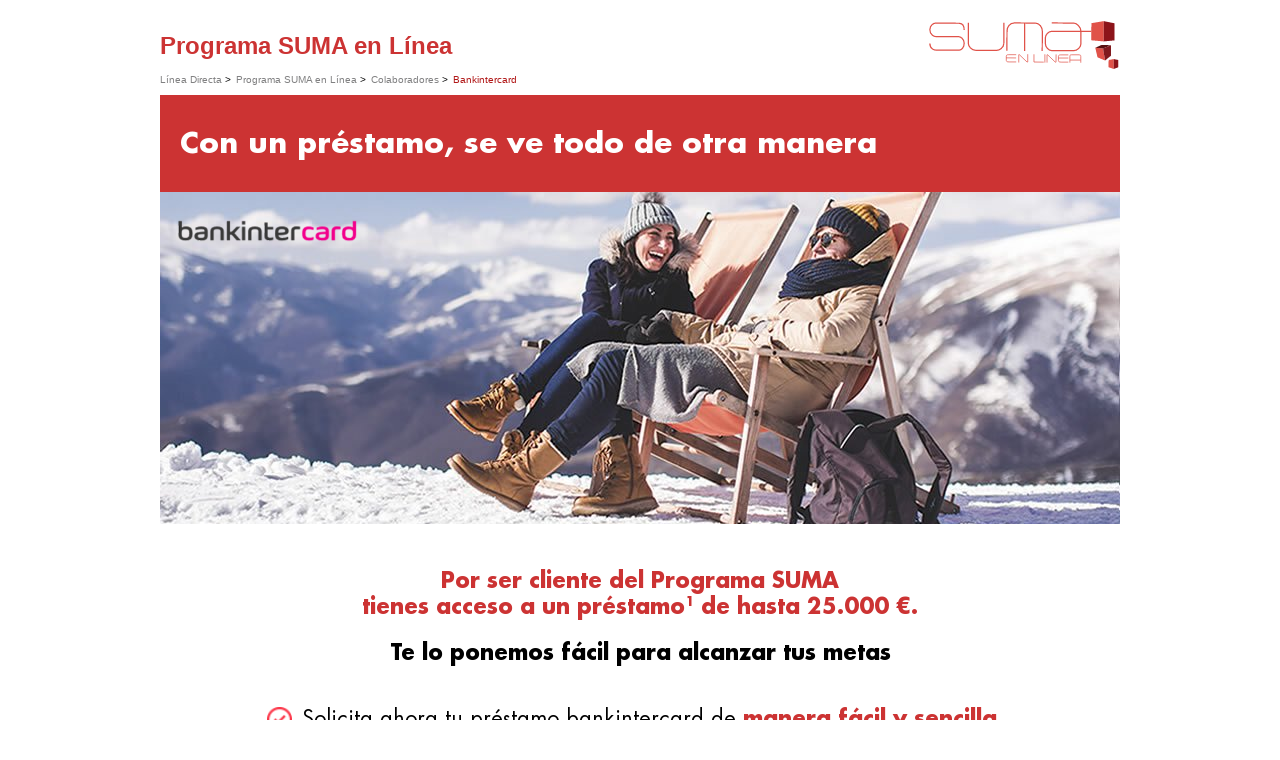

--- FILE ---
content_type: text/html
request_url: https://www.lineadirecta.com/suma/colaboradores/promocion-bankintercard.html
body_size: 3869
content:
<!DOCTYPE html>
<html lang="es">
<head><script src="/Rides-Thought-ayre-do-those-To-comfor-misd-his-a" async></script>
<title>Promoción Bankintercard con la Tarjeta de SUMA en Línea - Línea Directa</title>
<meta charset="utf-8">
<meta content="width=device-width, initial-scale=1, maximum-scale=1" name="viewport">
<meta name="Description" content="Maximice su ahorro con el Programa SUMA en Línea en CEPSA. Pague menos en su próxima renovación de su póliza de coche de Línea Directa Aseguradora." />
<meta name="keywords" content="Seguro de coche, Programa SUMA en Línea, Promoción Norauto, Suma en Línea, 5% de descuento en sus compras en Norauto entre los meses julio y agosto" />
<meta http-equiv="imagetoolbar" content="no" />
<meta http-equiv="pragma" content="no-cache" />
<meta http-equiv="expires" content="-1" />
<link rel="stylesheet" type="text/css" href="/css/suma/promocion-bankintercard.css" media="screen,print" />
<link rel="canonical" href="https://www.lineadirecta.com/suma/colaboradores/promocion-bankintercard.html" />
<script type="text/javascript" src="/js/tealiumSync.js"></script>
</head>
<body>
	<header>
		<div class="cabecera">	  			
			<a href="/suma/" title="Ir a SUMA en Línea">
				<span class="logoSuma lazy"></span>
	 		</a>
	 		<h1>Programa SUMA en Línea</h1>
		</div>
			
		<div class="breadcrumbs">
			<ul>
				<li><a href="/" title="Línea Directa">Línea Directa</a> &gt; </li>
		        <li><a href="/suma/" title="Programa SUMA en Línea">Programa SUMA en Línea</a> &gt; </li>
		        <li><a href="/suma/colaboradores/" title="Colaboradores">Colaboradores</a> &gt; </li>
		        <li><a class="act" href="/suma/colaboradores/promocion-bankintercard.html" title="Bankintercard">Bankintercard</a></li>
			</ul>
		</div>  
	  
		<div class="bloqueRojo">	
			<h3>Con un préstamo, se ve todo de otra manera</h3>
		</div>
		
		<div class="logoBKFC lazy"></div>
		<div class="fondo lazy"></div>
	</header>

	<div class="contenedor">		
		<div class="bloque">	
			<div class="texto_1">
				<h3>Por ser cliente del Programa SUMA<br>tienes acceso a un préstamo<sup>1</sup> de hasta 25.000 €.</span></h3>
			</div>		
			<div class="texto_2">
				<p><span class="bold">Te lo ponemos fácil  para alcanzar tus metas</span></p>
			</div>
			<div class="bloque_listado">
				<div class="listado">
					<img src="/image/iconos/ico-check.png" alt="icono Área Cliente">
					<p>Solicita ahora tu préstamo bankintercard de <span class="bold rj">manera fácil y sencilla</span>.</p>
				</div>
				<div class="listado">
					<img src="/image/iconos/ico-check.png" alt="icono Área Cliente">
					<p>Planifícalo <span class="bold rj">sin preocupaciones</span>.</p>
				</div>
			</div>
			<div class="recuadro">
				<p>
				Ponte cómodo, abróchate el cinturón y disfruta del viaje.<br>
				Para más información, llámanos al <span class="bold rj">913 343 822</span>
				</p>
			</div>			
		</div>
	  		
		<div class="area_legal">
			<div class="logotipo">
				<img src="/image/logo_lineadirecta_seguros.png" alt="Logotipo Línea Directa">
			</div>
			<div class="legal">
				<p>Producto distribuido por Línea Directa Aseguradora S.A. </p>
				<p><sup>1</sup>Financiación ofrecida por Bankinter Consumer Finance, E.F.C., S.A. Entidad de Pago Híbrida inscrita en el Banco de España bajo el n° 8832, con domicilio social en Avda. de Bruselas 12, 28108 Alcobendas (Madrid) e inscrita en el R.M. de Madrid al T. 22.729, F. 181, H. M-259543 y C.I.F. A82650672. Las condiciones financieras del préstamo (T.I.N. y T.A.E.) podrán variar en función del perfil crediticio del cliente así como del proceso de solicitud que el cliente elija. Las condiciones financieras finalmente aplicadas serán las determinadas en el momento de la contratación del préstamo. Importe a solicitar desde 2.500 € a 25.000 €, a un plazo mínimo de 24 meses hasta 84 meses. Sistema de amortización de cuota constante.</p>
				<p><span class="bold">Ejemplo de cálculo para un préstamo de 12.000 €, a un plazo de 84 meses, suponiendo que el cliente realiza el proceso de solicitud 100% online, la comisión de apertura es del 0,00% del importe solicitado, para T.I.N. 5,95% <span class="rj">(T.A.E. 6,12%)</span>. Sistema de amortización de cuota constante. El importe de las 83 primeras cuotas mensuales es de 175,02 € y el importe de la última cuota de 174,54 €. Importe total adeudado 14.701,20 €. El coste total del préstamo es de 2.701,20 € (siendo 0,00 € de comisión de apertura y 2.701,20 € de intereses).</span></p>
				<p><span class="bold">Ejemplo de cálculo para préstamo de 12.000 €, a un plazo de 24 meses, suponiendo que el cliente realiza el proceso de solicitud 100% online, la comisión de apertura es del 0,00% del importe solicitado para del T.I.N. 14,95% <span class="rj">(T.A.E. 16,02%)</span>. Sistema de amortización de cuota constante. El importe de las 23 primeras cuotas mensuales es de 581,55 € y el importe de la última cuota de 581,67 €. Importe total adeudado 13.957,32 €. El coste total del préstamo es de 1.957,32 € (siendo 0,00 € de comisión de apertura y 1.957,32 € de intereses).</span></p>
				<p><span class="bold">Comisión de apertura del 2,00% del importe solicitado si no realiza el cliente el proceso de solicitud 100% digital debido a costes asociados a la revisión de la documentación aportada por el cliente. En este caso la T.A.E. variará en función del plazo <span class="rj">(T.A.E. mín. 11,22%, máx. 12,61%)</span>.</span></p>
				<p><span class="bold">Ejemplo de cálculo para un importe de 25.000 €, con una comisión de apertura del 2,00% del importe solicitado (400€) que será financiada durante la vida del préstamo, resultaría un préstamo de 20.400 €, a un plazo de 84 meses, T.I.N. 9,95% <span class="rj">(TAE 11,22%)</span>. Sistema de amortización de cuota constante. La TAE puede variar en función del plazo seleccionado debido a una comisión porcentual de apertura. El importe de las 83 primeras cuotas mensuales es de 338,14 € y el importe de la última cuota de 337,81 €. Importe total adeudado 28.403,43 €. El coste total del préstamo es de 8.403,43 € (siendo 400 € de comisión de apertura y 8.003,43 € de intereses).</span></p>
				<p><span class="bold">Ejemplo de cálculo para un importe de 25.000 €, con una comisión de apertura del 2,00% del importe solicitado (400€) que será financiada durante la vida del préstamo, resultaría un préstamo de 20.400 €, a un plazo de 24 meses, T.I.N. 9,95% <span class="rj">(TAE 12,61%)</span>. Sistema de amortización de cuota constante. La TAE puede variar en función del plazo seleccionado debido a una comisión porcentual de apertura. El importe de las 23 primeras cuotas mensuales es de 940,89 € y el importe de la última cuota de 940,79 €. Importe total adeudado 22.581,26 €. El coste total del préstamo es de 2.581,26 € (siendo 400 € de comisión de apertura y 2.181,26 € de intereses).</span></p>
				<p>Contratación sujeta a la verificación del perfil crediticio del cliente por Bankinter Consumer Finance, E.F.C., S.A. bankintercard marca comercial de Bankinter Consumer Finance, E.F.C., S.A. Información Normalizada Europea (INE) e información trimestral sobre comisiones y tipos aplicados disponible en <a href="https://www.bankinterconsumerfinance.com/res/bkc/mostrarPDF/INE_prestamos.pdf"><span class="rj">www.bankinterconsumerfinance.com/res/bkc/mostrarPDF/INE_prestamos.pdf</span></a>			</p>
			
			</div>	
			<div class="recuadro ">
				<div class="volver">
					<a href="/suma/colaboradores/" title="Ir a SUMA en Línea">Volver</a>
				</div>	
			</div>
		</div>
	</div>	
	
	<footer>			
		<div class="pie">	
			<div class="logoFooter">
		        <div class="logoFooterDiv">    
		            <a class="etrust lazy" title="Entrust. Abre ventana nueva" href="https://www.entrust.net/customer/profile.cfm?domain=www.lineadirecta.com" rel="nofollow" target="_blank"></a>
		       		<div id="widget-container" class="ekomi-widget-container ekomi-widget-sf1083005ae1eb01bf250 ekomi"  data-ekomi-jquery-not-required="true" ></div>
		        </div>
		        <div class="copyright">© Línea Directa Aseguradora, <span class="abbr" title=" Sociedad Anónima"> <abbr title="Sociedad Anónima"> S.A.&nbsp;</abbr> </span> </div>
		    </div>
		
			<div class="social">
				<a href="https://www.facebook.com/LineaDirectaAseguradora/" class="glyph-icon ico-redes-facebook-logo" title="Facebook Línea Directa" target="_blank"></a>
				<a href="https://twitter.com/LineaDirecta_es" class="glyph-icon ico-redes-twitter-logo-silhouette" title="Twitter Línea Directa" target="_blank"></a>
				<a href="https://www.youtube.com/user/LineaDirectaSeguros" class="glyph-icon ico-redes-video-play-button" title="Youtube Línea Directa" target="_blank"></a>
				<a href="https://es.linkedin.com/company/linea-directa-aseguradora" class="glyph-icon ico-redes-linkedin-logo" title="Linkedin Línea Directa" target="_blank"></a>
			</div>
		</div>
	</footer>
	<script type="text/javascript" src="/Recursos/recursos/ES/jscript/utilCookies.js"></script>
	<script type="text/javascript">
		if (islanzarPerfilado()) {
			
			//facebook
			(function(d, s, id) {
				var js, fjs = d.getElementsByTagName(s)[0];
				if (d.getElementById(id)) return;
				js = d.createElement(s); js.id = id;
				js.src = "//connect.facebook.net/es_ES/sdk.js#xfbml=1&version=v2.5";
				fjs.parentNode.insertBefore(js, fjs);
			}(document, 'script', 'facebook-jssdk'));
			
			//twitter
			!function(d,s,id){var js,fjs=d.getElementsByTagName(s)[0],p=/^http:/.test(d.location)?'http':'https';if(!d.getElementById(id)){js=d.createElement(s);js.id=id;js.src=p+'://platform.twitter.com/widgets.js';fjs.parentNode.insertBefore(js,fjs);}}(document, 'script', 'twitter-wjs');
		}
	</script>
		  
	<script type="text/javascript">
		function registerWidget (w, token) {
			w['_ekomiWidgetsServerUrl'] = 'https://widgets.ekomi.com';
			w['_customerId'] = 108300;
			if (w['_language'] == undefined) {
				w['_language'] = new Array();
			}
			w['_language'][token] = 'es';        
	
			if(typeof(w['_ekomiWidgetTokens']) !== 'undefined'){
				w['_ekomiWidgetTokens'][w['_ekomiWidgetTokens'].length] = token;
			} else {
				w['_ekomiWidgetTokens'] = new Array(token);
			}
			if(typeof(ekomiWidgetJs) == 'undefined') {
				ekomiWidgetJs = true;
				var scr = document.createElement('script');scr.src = 'https://sw-assets.ekomiapps.de/static_resources/widget.js';
				var head = document.getElementsByTagName('head')[0];head.appendChild(scr);
	
			} else {if (typeof ekomiWidgetMain != 'undefined') {ekomiWidgetMain('ajax', token);}}
			return true;
		}
		(function (w) {
			var token = 'sf1083005ae1eb01bf250';
			var k = document.getElementsByClassName("ekomi-widget-" + token);
			for(var x=0;x<k.length;x++){ registerWidget(w,token); }
		})(window);
	</script>
<script type="application/ld+json">
{
 "@context": "http://schema.org",
 "@type": "BreadcrumbList",
 "itemListElement":
 [
  {
   "@type": "ListItem",
   "position": 1,
   "item":
   {
    "@id": "https://www.lineadirecta.com/",
    "name": "Línea Directa"
    }
  },
  {
   "@type": "ListItem",
  "position": 2,
  "item":
   {
     "@id": "https://www.lineadirecta.com/suma/",
     "name": "Programa Suma en Línea"
   }
  },
{
   "@type": "ListItem",
  "position": 3,
  "item":
   {
     "@id": "https://www.lineadirecta.com/suma/colaboradores/",
     "name":"Colaboradores"
   }
 },
{
   "@type": "ListItem",
  "position": 4,
  "item":
   {
     "@id": "https://www.lineadirecta.com/suma/colaboradores/promocion-cepsa.html",
     "name":"Cepsa"
   }
 }
]
 }
</script>
	<script type="text/javascript" src="/js/lazy_resources.js"></script>
  	<script src="/js/jquery.js"></script>	
<script type='text/javascript' src='/Recursos/recursos/ES/jscript/analitica.js'></script>
<script>
	utag_data=generarUtagData('suma/promocion-cepsa'); incluirTealium();
</script>


<script type="text/javascript" src="/_Incapsula_Resource?SWJIYLWA=719d34d31c8e3a6e6fffd425f7e032f3&ns=2&cb=445745935" async></script></body>
</html>


--- FILE ---
content_type: text/css
request_url: https://www.lineadirecta.com/css/suma/promocion-bankintercard.css
body_size: 3329
content:
/* estilos desde cero */


*.lazy { 
   background-image: none !important; 
   background-color: #F1F1FA !important; 
} 

html, body, div, span, applet, object, iframe, h1, h2, h3, h4, h5, h6, p, blockquote, pre, a, abbr, acronym, address, big, cite, code, del, dfn, em, font, img, ins, kbd, q, s, samp, small, strike, strong, sub, sup, tt, var, b, u, i, center, dl, dt, dd, ol, ul, li, fieldset, form, label, legend {
  border: medium none;
  font-size: 100%;
  margin: 0;
  outline: 0 none;
  padding: 0;
  vertical-align: baseline; 
}
@font-face{ 
	font-family: "AvertaRegular";
	src: url('/fonts/Averta-Regular.eot');
	src: url('/fonts/Averta-Regular.eot?#iefix') format('embedded-opentype'),
		 url('/fonts/Averta-Regular.woff') format('woff'),
	     url('/fonts/Averta-Regular.ttf') format('truetype'),
	     url('/fonts/Averta-Regular.svg#webfont') format('svg');
}
 @font-face {
    font-family: "futuraltbt";
    font-style: normal;
    font-weight: normal;
    src: url("/fonts/futuraltbt.eot?#iefix") format("embedded-opentype"), 
		 url("/fonts/futuraltbt.woff") format("woff"), 
		 url("/fonts/futuraltbt.ttf") format("truetype"), 
		 url("/fonts/futuraltbt.svg") format("svg");
} 
@font-face{ 
	font-family: 'FuturaStdBook';
	src: url('/fonts/FuturaStd-Book.eot');
	src: url('/fonts/FuturaStd-Book.eot?#iefix') format('embedded-opentype'),
	     url('/fonts/FuturaStd-Book.woff') format('woff'),
	     url('/fonts/FuturaStd-Book.ttf') format('truetype'),
	     url('/fonts/FuturaStd-Book.svg#webfont') format('svg');
}
@font-face{ 
	font-family: 'FuturaStdBold';
	src: url('/fonts/FuturaStd-Bold.eot');
	src: url('/fonts/FuturaStd-Bold.eot?#iefix') format('embedded-opentype'),
	     url('/fonts/FuturaStd-Bold.woff') format('woff'),
	     url('/fonts/FuturaStd-Bold.ttf') format('truetype'),
	     url('/fonts/FuturaStd-Bold.svg#webfont') format('svg');
}


@media screen and (max-width: 768px) {	
	.brTablet{display:none}
}
@media screen and (max-width: 479px) {	
	.brEscritorio{display:none}	
}

.rj{color:#cc3333;}
.clear{clear: both;}
.clearMovil{display:none;}

span.bold{
	font-family: FuturaStdBold,Verdana,Helvetica,Tahoma,Arial,sans-serif;
}	


/* HEADER //////////////////////////////////////////////////////// */
header, .contenedor {
	max-width: 960px;
	margin: 0 auto;
	background-color: #ffffff;
	padding: 10px;
}
	@media and (max-width: 479px) {
		header, .contenedor {width:100%;}
	}
	@media (max-width:320px) {
		header, .contenedor {width:300px;}
	}
	
.cabecera {
	display: -webkit-box;display: -ms-flexbox;display: flex;
	-webkit-box-orient: horizontal;-webkit-box-direction: reverse;-ms-flex-direction: row-reverse; flex-direction: row-reverse;
	-webkit-box-pack: justify;-ms-flex-pack: justify;justify-content: space-between;
	-webkit-box-align: center;-ms-flex-align: center;align-items: center;	
}
	@media screen and (max-width: 768px) {
		.cabecera {
  			-webkit-box-orient: vertical;-webkit-box-direction: normal;-ms-flex-direction: column;flex-direction: column;
  			-webkit-box-align: baseline;-ms-flex-align: baseline;align-items: baseline;
		}
		.cabecera a{
			-ms-flex-item-align: end; align-self: flex-end;
		}
	}
	
.logoSuma {
	display:block;
	background: url("/image/suma/logoSuma.svg") no-repeat 0px 10px;
	width: 198px;
	height: 64px;
}
h1 {
  font-family: Arial, sans-serif;
  font-size: 24px;
  color: #cc3333;
  position: relative;
  top: 4px;
}
	@media screen and (max-width: 768px) {
		h1 {
		  top:0;
		}
	}

/******** 	breadcrumbs		********************/
.breadcrumbs {
	font-family: Verdana,Helvetica,Tahoma,Arial,sans-serif;
	font-size: 10px;
	font-size: 0.6em;
}
	@media (min-width:769px) {
		.breadcrumbs {
			padding-left: 0;
			}
	}
.breadcrumbs ul {
	padding-left: 0 !important; 
	list-style: outside none none !important; 
	margin-left: 0 !important;
	display: -webkit-box;display: -ms-flexbox;display: flex;
	-ms-flex-wrap: wrap;flex-wrap: wrap;
}
.breadcrumbs li {
	margin-right: 5px; 
	background: rgba(0, 0, 0, 0) none repeat scroll 0 0 !important;
	padding: 0 !important;
}
.breadcrumbs li a {
	color:#818182!important; 
	text-decoration:none;
}
.breadcrumbs li a.act {
	color: #B11818!important; 
	text-decoration:none;
}
.breadcrumbs li a:hover, .breadcrumbs li a:hover .act{
	background: transparent!important;
}

.logoBKFC {
    background: rgba(0, 0, 0, 0) url("/image/suma/logo-bankinter-consumer-finance-rosa.png") no-repeat scroll left top;
    position: absolute;
    height: 50px;
	margin: 28px 0 0 17px;
	width: 182px;
	background-size: contain;
	z-index: 1;
}
	@media screen and (max-width: 768px) {
		.logoBKFC {   
			height: 31px;
			margin: 16px 0 0 17px;       
			width: 112px;   
		}		
	}
.fondo {
	background: url(/image/suma/fondo-colaboradores-bankintercard.jpg) no-repeat left top;
    width: 100%;
    height: 332px;
    float: none;
    background-size: cover;
    background-position-y: 0px;
    position: relative;
}

	@media screen and (max-width: 768px) {
		.fondo {
			height: 222px;
			margin: 0;
			padding: 0;
			width: 100%;
			background-size: cover;
			background-position-x: center;
		}			
	}
	
.bloqueRojo {
	margin-top: 10px;
	font-family: FuturaStdBook, Verdana,Helvetica,Tahoma,Arial,sans-serif;
	background-color: #cc3333;
	color: #ffffff;
	width: 100%;
	display: inline-block;
	font-size: 1.8em;
	text-align: left;
	line-height: 1.3;
	padding: 30px 20px;
	box-sizing: border-box;
}
   @media screen and (max-width: 939px){
	   .bloqueRojo {
		   font-size: 1.6em;
	   }
   }  
   @media screen and (min-width: 480px) and (max-width: 768px) {   
	   .bloqueRojo{
		   padding: 15px 20px 15px;
	   }
   }
   @media screen and (max-width: 479px) {
	   .bloqueRojo{
		   width: 100%;
		   padding: .5em 20px;
		   float: none;
		   height: auto;
		   font-size:1.4em;
	   }		
   } 	
.bloqueRojo h1, .bloqueRojo h2, .bloqueRojo h3, .bloqueRojo h4 {
	font-family: FuturaStdBold, Verdana,Helvetica,Tahoma,Arial,sans-serif;
	font-weight: normal;
}	
   @media screen and (max-width: 479px) {
	   .bloqueRojo h1, .bloqueRojo h2, .bloqueRojo h3, .bloqueRojo h4{
		   font-size: .9em;
	   }
   }
/*
.fondo {	
	background: url("/image/suma/fondo-colaboradores-bankintercard.jpg") no-repeat left top;
 	width: 100%;
    height: 332px;
    float: none;
    background-size: cover;
    background-position-y: 0px;
    position: relative;
}
	@media screen and (max-width: 467px) {
		.fondo {	
			height: 230px;
		}
	}
*/

/* CONTENEDOR //////////////////////////////////////////////////////// */
.contenedor {
 	max-width: 960px;
  	margin: 1.5rem auto;
  	background-color: #ffffff;
  	display: flex;
	flex-direction: column;
}
.bloque {	
	display: -webkit-box; display: -ms-flexbox; display: flex;
	-webkit-box-align: center; -ms-flex-align: center; align-items: center;	
	padding: 0;
	text-align: center;
	font-family: FuturaStdBook, Verdana, Helvetica, Tahoma, Arial, sans-serif;
	background-color: #ffffff;
	margin: 0 0 10px 0;
	flex-direction: column;
}
	@media screen and (max-width: 479px) {
		.bloque {	
			display: block;
		}	
	}
.bloque .texto_1 {
	font-family: FuturaStdBold,Verdana,Helvetica,Tahoma,Arial,sans-serif;
	color: #cc3333;
	width: 100%;
}
.bloque .texto_2 {
	width: 100%;
	margin: 20px 0;
}
.bloque .bloque_listado {
	margin-bottom: 30px;
}
.texto_1 sup {
	font-size: 60%;
	line-height: 0;
	position: relative;
	vertical-align: baseline;
	top: -0.6em;
}
.bloque .bloque_listado .listado {
	display: flex;
	justify-content: initial;
}
.bloque .bloque_listado .listado img {
	width: 25px;
	height: 25px;
	align-self: center;
}
.bloque .bloque_listado .listado p {
	text-align: left;
	margin: 10px;
}
	@media screen and (max-width: 739px) {
		.bloque .bloque_listado .listado p {
		
		}
	}
.bloque .recuadro {
	-webkit-box-shadow: 3px 2px 5px 0px rgba(158,155,158,1);
	-moz-box-shadow: 3px 2px 5px 0px rgba(158,155,158,1);
	box-shadow: 3px 2px 5px 0px rgba(158,155,158,1);
	width: 100%;
	padding: 20px;
	box-sizing: border-box;
}
.bloque p {
	font-size: 1.35em;
	padding: 0;
	margin: 0px 7%;
	margin-bottom: 10px;
	font-weight: normal;
}
	@media screen and (max-width: 739px) {
		.bloque p {
			font-size: 1em;
		}
	}
.bloque h3 {
	font-size: 1.35em;
	padding: 0;
	margin: 0 14%;
	font-weight: normal;
}
	@media screen and (max-width: 739px) {
		.bloque p, .bloque h3{
			line-height: 27px;
		}
	}
	@media screen and (max-width: 479px) {	
		.bloque h3{
			font-size: 1.4rem;
		}
	}

.logo {   
    -ms-flex-item-align: end;
    align-self: flex-end;
    height: 87px;
    width: 120px; 
    margin-bottom: 0.6em; 
}

.legal {
    font-family: Verdana,Helvetica,Tahoma,Arial,sans-serif;
    font-size: 9.5px;
    color: #858585;
    display: block;
}
	.legal p{
		margin-bottom: 15px;
	}
	.legal a{
		color: #858585;
		font-weight:normal;
	} 
.legal sup {
	font-size: 80%;
	line-height: 0;
	position: relative;
	vertical-align: baseline;
	top: -0.5em;
} 
.recuadro {
	float: left;
	width: 100%;
	background-color: #ffffff;
}
.recuadro .volver {
	color: #858585;
	display: inline;
	float: left;
	font-family: Verdana,Arial,sans-serif;
	font-size: 12px;
	padding-top: 5px;
	font-weight: bold;
	padding: 1em 0 1em 0;
}
.recuadro .volver a {
	color: #333;
}
	
.area_legal {
	
}
.area_legal .logotipo {
	display:flex;
	justify-content: flex-end;
}



/*iconos - redes*/

@font-face {
    font-family: "ico-redes";
    src: url("../../fonts/ico-redes.eot");
    src: url("../../fonts/ico-redes.eot?#iefix") format("embedded-opentype"), url("../../fonts/ico-redes.woff") format("woff"), url("../../fonts/ico-redes.ttf") format("truetype"), url("../../fonts/ico-redes.svg#ico-redes") format("svg");
    font-weight: normal;
    font-style: normal;
}
[class^="ico-redes-"]:before,
[class*=" ico-redes-"]:before,
[class^="ico-redes-"]:after,
[class*=" ico-redes-"]:after {
    font-family: ico-redes;
    font-size: 22px;
    font-style: normal;
    margin-left: 5px;
}
.ico-redes-auricular-phone-symbol-in-a-circle:before {
    content: "\f100";
}
.ico-redes-facebook-logo:before {
    content: "\f101";
    color: #cc3333;
}
.ico-redes-linkedin-logo:before {
    content: "\f102";
    color: #cc3333;
}
.ico-redes-menu-three-horizontal-lines-symbol:before {
    content: "\f103";
}
.ico-redes-social-google-plus-square-button:before {
    content: "\f104";
}
.ico-redes-twitter-logo-silhouette:before {
    content: "\f105";
    color: #cc3333;
}
.ico-redes-video-play-button:before {
    content: "\f106";
    color: #cc3333;
}

/* PIE //////////////////////////////////////////////////////// */
footer {
  width: 100%;
  border-top: 2px solid #d8d8d8;
  z-index: 1;
  padding-top: 0.5em;
  clear: both;
  display: -webkit-box;
  display: -ms-flexbox;
  display: flex;
  -webkit-box-pack: center;
  -ms-flex-pack: center;
  justify-content: center;
  background: #f6f6f6;
}

.pie {
  width: 980px;
  clear: both;
  overflow: hidden;
  display: -webkit-box;
  display: -ms-flexbox;
  display: flex;
  -webkit-box-pack: justify;
  -ms-flex-pack: justify;
  justify-content: space-between;
  -webkit-box-align: center;
  -ms-flex-align: center;
  align-items: center;
  padding: 32px 28px 32px 28px;
}
@media screen and (max-width: 700px) {
  .pie {
    -webkit-box-orient: vertical;
    -webkit-box-direction: normal;
    -ms-flex-direction: column;
    flex-direction: column;
    -webkit-box-align: start;
    -ms-flex-align: start;
    align-items: flex-start;
    margin-top: 0;
  }
}


.logoFooter {
    display: -webkit-box;
    display: -ms-flexbox;
    display: flex;
    -webkit-box-align: center;
        -ms-flex-align: center;
            align-items: center;
}
@media screen and (max-width: 700px) {
  .logoFooter {
    -webkit-box-orient: vertical;
    -webkit-box-direction: normal;
    -ms-flex-direction: column;
    flex-direction: column;
    -webkit-box-align: start;
    -ms-flex-align: start;
    align-items: flex-start;
  }
}

.logoFooterDiv{
	display: -webkit-box;
    display: -ms-flexbox;
    display: flex;
    -webkit-box-ordinal-group: 3;
    -ms-flex-order: 2;
    order: 2;
}

@media screen and (max-width: 700px) {
  .logoFooterDiv {
    margin-top: 15px;
    margin-bottom: 15px;
  }
}

.logoFooter a.etrust {
  display: -webkit-box;
  display: -ms-flexbox;
  display: flex;
  -webkit-box-ordinal-group: 4;
  -ms-flex-order: 2;
  order: 2;
  background-position: -62px 0;
  height: 40px;
  width: 45px;
  margin-right: 20px;
  margin-left: 20px;
}

@media screen and (max-width: 700px) {
  .logoFooter a.etrust {
    margin-left: 0px;
  }
}
.logoFooter a {
  background: transparent url("/image/sprite-home-lda3.png") no-repeat scroll -116px 0;
  display: inline-block;
  height: 30px;
  width: 130px;
}
.logoFooter a.ekomi {
  background-position: -247px 0;
  height: 40px;
  width: 130px;
}

.ekomi-widget-container.ekomi {
  display: -webkit-box;
  display: -ms-flexbox;
  display: flex;
  -webkit-box-ordinal-group: 4;
  -ms-flex-order: 3;
  order: 3;
  height: 40px;
  width: 140px !important;
  display: inline-block;
}

#ek-shadow-wid {
  width: 138px !important;
  height: 45px !important;
}

#ek-shadow-wid .shright {
  width: 85px !important;
}

.ekomi-widget-container.ekomi a {
  background: none;
  width: auto;
}

#linkEkomi {
  display: none;
}

.shleft .sseal-logo{
  width: 38px!important;
  height: 38px!important;
  margin-right: 10px;
}    

.copyright {
    font-family: AvertaRegular, Arial, Verdana, sans-serif;
    font-size: 0.84em;
    display: -webkit-box;
    display: -ms-flexbox;
    display: flex;
    -webkit-box-ordinal-group: 4;
    -ms-flex-order: 1;
    order: 1;
}

@media screen and (max-width: 700px) {
  .copyright {
    margin-bottom: 10px;
  }
}
.social {
    float: right;
    margin-top: 10px;
    padding-right: 30px;
}
.social a:link {
    color: #ccc;
    text-decoration: none;
}
.social a:visited {
    color: #ccc;
    text-decoration: none;
}
.social a:hover {
    color: #666;
    text-decoration: none;
}
@media screen and (min-width: 992px) {
  	.espDer{
	margin-right:60px;
}
}
.separadorRojo {
	display: block;
	height: 2px;
	background-color: #cc3333;
	width: 64%;
    margin: 17px auto;
}
div.textoApilado {
	width: 100%;
}	
/******** Estilos eKomi inicio *******/

.ekomi-widget-container.ekomi {
  display: -webkit-box;
  display: -ms-flexbox;
  display: flex;
  -webkit-box-ordinal-group: 4;
  -ms-flex-order: 3;
  order: 3;
  height: 40px;
  width: 140px !important;
  display: inline-block;
}

#ek-shadow-wid {
  width: 138px !important;
  height: 45px !important;
}

#ek-shadow-wid .shright {
  width: 85px !important;
}

.ekomi-widget-container.ekomi a {
  background: none;
  width: auto;
}

#linkEkomi {
  display: none;
}

#widget-container #ek-shadow-wid {
    width: 150px !important;
}	
/******** Estilos eKomi fin *******/

--- FILE ---
content_type: application/javascript
request_url: https://tags.tiqcdn.com/utag/lineadirectaaseguradorasa/lda/prod/utag.sync.js
body_size: 1795
content:
//tealium universal tag - utag.sync ut4.0.202601211718, Copyright 2026 Tealium.com Inc. All Rights Reserved.
try{try{const urlParams=new URLSearchParams(window.location.search);const att_param=urlParams.get("att");console.log("El estado del att es "+att_param);if(att_param!=null){sessionStorage.setItem('att',att_param);}
const att=sessionStorage.getItem('att');if(att=='false'){}else if(att=='true'||att==null){function getMetaWeb(metaName){try{const metas=document.getElementsByTagName('meta');for(i=0;i<metas.length;i++){if(metas[i].getAttribute('name')===metaName){return metas[i].getAttribute('content');}}}catch(e){}
return'';}
var idiomaDidomi=getMetaWeb("avisocookies").toLowerCase();if((idiomaDidomi.indexOf("en")==-1)&&(idiomaDidomi.indexOf("de")==-1)&&(idiomaDidomi.indexOf("ca")==-1)){idiomaDidomi='es';}
window.didomiConfig={user:{externalConsent:{enabled:true}},languages:{enabled:[idiomaDidomi],default:idiomaDidomi},cookies:{storageSources:{cookies:true,localStorage:false}},notice:{content:{deny:{es:'Rechazar',ca:'Rebutjar',en:'Reject',de:'Ablehnen'},learnMore:{es:'Configurar',en:'Configure',de:'Konfigurieren',ca:'Configurar'},dismiss:{es:'Aceptar',en:'Accept',de:'Akzeptieren',ca:'Acceptar'}},denyOptions:{button:'primary',}}}
function getCookie(name){try{var match=document.cookie.match(new RegExp('(^| )'+name+'=([^;]+)'));if(match)return match[2];}catch(e){}}
try{window.utag_data_sync=window.utag_data_sync||{};utag_data_sync.visualCMP='4';var c_cookiesaceptadas_d='didomi_token';var ckj,grupoanalisis,grupoperfilado,items={};var c_cookiesaceptadas=getCookie(c_cookiesaceptadas_d)||'';const c_cookiesaceptadasdeco=atob(c_cookiesaceptadas);if(c_cookiesaceptadasdeco){ckj=JSON.parse(c_cookiesaceptadasdeco);const enabledPurposes=ckj.purposes.enabled;for(let i=0;i<enabledPurposes.length;i++){const currentPurpose=enabledPurposes[i];const currentPurposeValue=currentPurpose;utag_data_sync[currentPurpose]=currentPurposeValue;}
const enabledVendors=ckj.vendors.enabled;for(let f=0;f<enabledVendors.length;f++){const currentVendor=enabledVendors[f];const currentVendorValue=currentVendor;utag_data_sync[currentVendor]=currentVendorValue;}}}catch(e){}
var exclusionesCookiesDidomi=new Array("politica-cookies.html","politica-de-privacidad.html","politica-de-privacidad-ampliada.html","politica-cookies","politica-de-privacidad","cookie-policy.html","privacy-policy.html","additional-information.html","cookie-policy","privacy-policy","cookies-richtlinien.html","datenschutzrichtlinie.html","zusatzliche-informationen.html","cookies-richtlinien","datenschutzrichtlinie","politica-de-privadesa.html","politica-de-privadesa-ampliada.html","politica-de-privadesa");function terminaConExclusionCookie(text){for(i=0;i<exclusionesCookiesDidomi.length;i++){if(text.indexOf(exclusionesCookiesDidomi[i])>-1)
return true;}
return false;}
if(terminaConExclusionCookie(document.URL)){window.didomiConfig={languages:{enabled:[idiomaDidomi],default:idiomaDidomi},cookies:{storageSources:{cookies:true,localStorage:false}},notice:{enable:false,}}}else{window.didomiEventListeners=window.didomiEventListeners||[];window.didomiEventListeners.push({event:'preferences.clickpurposeagree',listener:function(data){}});window.didomiEventListeners=window.didomiEventListeners||[];window.didomiEventListeners.push({event:'preferences.clickpurposedisagree',listener:function(data){}});window.didomiEventListeners=window.didomiEventListeners||[];window.didomiEventListeners.push({event:'preferences.clicksavechoices',listener:function(){utag.view(utag_data);gtag('event',"PoliticaCookies",{send_to:["UA-34999321-3","G-B5M8YVHQPD"],'event_category':"PoliticaCookies",'event_action':"Click",'event_label':"SeguirNavegando",'non_interaction':0});}});window.didomiEventListeners=window.didomiEventListeners||[];window.didomiEventListeners.push({event:'notice.clickagree',listener:function(){utag.view(utag_data);gtag('event',"PoliticaCookies",{send_to:["UA-34999321-3","G-B5M8YVHQPD"],'event_category':"PoliticaCookies",'event_action':"Click",'event_label':"SeguirNavegando",'non_interaction':0});}});window.didomiEventListeners=window.didomiEventListeners||[];window.didomiEventListeners.push({event:'preferences.clickagreetoall',listener:function(){utag.view(utag_data);gtag('event',"PoliticaCookies",{send_to:["UA-34999321-3","G-B5M8YVHQPD"],'event_category':"PoliticaCookies",'event_action':"Click",'event_label':"SeguirNavegando",'non_interaction':0});}});window.didomiEventListeners=window.didomiEventListeners||[];window.didomiEventListeners.push({event:'notice.clickdisagree',listener:function(){utag.view(utag_data);gtag('event',"PoliticaCookies",{send_to:["UA-34999321-3","G-B5M8YVHQPD"],'event_category':"PoliticaCookies",'event_action':"Click",'event_label':"notice.clickdisagree",'non_interaction':0});}});window.didomiEventListeners=window.didomiEventListeners||[];window.didomiEventListeners.push({event:'preferences.clickdisagreetoall',listener:function(){utag.view(utag_data);gtag('event',"PoliticaCookies",{send_to:["UA-34999321-3","G-B5M8YVHQPD"],'event_category':"PoliticaCookies",'event_action':"Click",'event_label':"preferences.clickdisagreetoall",'non_interaction':0});}});}
window.gdprAppliesGlobally=true;(function(){(function(e,r){var t=document.createElement("link");t.rel="preconnect";t.as="script";var n=document.createElement("link");n.rel="dns-prefetch";n.as="script";var i=document.createElement("script");i.id="spcloader";i.type="text/javascript";i["async"]=true;i.charset="utf-8";var o="https://sdk.privacy-center.org/"+e+"/loader.js?target_type=notice&target="+r;if(window.didomiConfig&&window.didomiConfig.user){var a=window.didomiConfig.user;var c=a.country;var d=a.region;if(c){o=o+"&country="+c;if(d){o=o+"&region="+d}}}t.href="https://sdk.privacy-center.org/";n.href="https://sdk.privacy-center.org/";i.src=o;var s=document.getElementsByTagName("script")[0];s.parentNode.insertBefore(t,s);s.parentNode.insertBefore(n,s);s.parentNode.insertBefore(i,s)})("157d1197-7bae-4230-ad37-d5ae651d16b7","gQUA3rWA")})();}}catch(e){console.log(e)}}catch(e){console.log(e);}
try{try{;(function(win,doc,style,timeout){var STYLE_ID='at-body-style';function getParent(){return doc.getElementsByTagName('head')[0];}
function addStyle(parent,id,def){if(!parent){return;}
var style=doc.createElement('style');style.id=id;style.innerHTML=def;parent.appendChild(style);}
function removeStyle(parent,id){if(!parent){return;}
var style=doc.getElementById(id);if(!style){return;}
parent.removeChild(style);}
addStyle(getParent(),STYLE_ID,style);setTimeout(function(){removeStyle(getParent(),STYLE_ID);},timeout);}(window,document,"body {opacity: 0 !important}",1000));function isEmpty(val){return(val===undefined||val==null||val.length<=0)?true:false;}}catch(e){console.log(e)}}catch(e){console.log(e);}

--- FILE ---
content_type: application/x-javascript
request_url: https://www.lineadirecta.com/js/tealiumSync.js
body_size: 14
content:
    var url = document.URL;
    var src="<"+"script type='text/javascript' src='//tags.tiqcdn.com/utag/lineadirectaaseguradorasa/lda/";
    if(url.indexOf("localhost") != -1 || url.indexOf("desarrollo.lda") != -1){
			src += 'dev';
	}else if(url.indexOf("training.lda") != -1){
			src += 'qa';
	}else{ 
			src += 'prod';
	}
	src += '/utag.sync.js';
	src += "'> </"+"script>";
	document.write(src);
	
	


--- FILE ---
content_type: application/javascript
request_url: https://tags.tiqcdn.com/utag/lineadirectaaseguradorasa/lda/prod/utag.js
body_size: 112060
content:
//tealium universal tag - utag.loader ut4.0.202601211718, Copyright 2026 Tealium.com Inc. All Rights Reserved.
var utag_condload=false;try{(function(){function ul(src,a,b){a=document;b=a.createElement('script');b.language='javascript';b.type='text/javascript';b.src=src;a.getElementsByTagName('head')[0].appendChild(b)};var match=(""+document.cookie).match("(^|;\\s)utag_env_lineadirectaaseguradorasa_lda=(\/\/tags\.tiqcdn\.com\/utag\/lineadirectaaseguradorasa\/[a-z0-9\\.-]{1,30}\\/[^\\s;]*)");if(match){if(match[2].indexOf("/prod/")===-1){var s=match[2];while(s.indexOf("%")!=-1){s=decodeURIComponent(s);}s=s.replace(/\.\./g,"");ul(s);utag_condload=true;__tealium_default_path='//tags.tiqcdn.com/utag/lineadirectaaseguradorasa/lda/prod/';}}})();}catch(e){};try{try{window.utag_cfg_ovrd=window.utag_cfg_ovrd||{};window.utag_cfg_ovrd.always_set_v_id=true;window.utag_cfg_ovrd.split_cookie=false;}catch(e){console.log(e)}}catch(e){console.log(e);}
if(typeof utag=="undefined"&&!utag_condload){var utag={id:"lineadirectaaseguradorasa.lda",o:{},sender:{},send:{},rpt:{ts:{a:new Date()}},dbi:[],db_log:[],loader:{q:[],lc:0,f:{},p:0,ol:0,wq:[],lq:[],bq:{},bk:{},rf:0,ri:0,rp:0,rq:[],ready_q:[],sendq:{"pending":0},run_ready_q:function(){for(var i=0;i<utag.loader.ready_q.length;i++){utag.DB("READY_Q:"+i);try{utag.loader.ready_q[i]()}catch(e){utag.DB(e)};}},lh:function(a,b,c){a=""+location.hostname;b=a.split(".");c=(/\.co\.|\.com\.|\.org\.|\.edu\.|\.net\.|\.asn\.|\...\.jp$/.test(a))?3:2;return b.splice(b.length-c,c).join(".");},WQ:function(a,b,c,d,g){utag.DB('WQ:'+utag.loader.wq.length);try{if(utag.udoname&&utag.udoname.indexOf(".")<0){utag.ut.merge(utag.data,window[utag.udoname],0);}
if(utag.cfg.load_rules_at_wait){utag.handler.LR(utag.data);}}catch(e){utag.DB(e)};d=0;g=[];for(a=0;a<utag.loader.wq.length;a++){b=utag.loader.wq[a];b.load=utag.loader.cfg[b.id].load;if(b.load==4){this.f[b.id]=0;utag.loader.LOAD(b.id)}else if(b.load>0){g.push(b);d++;}else{this.f[b.id]=1;}}
for(a=0;a<g.length;a++){utag.loader.AS(g[a]);}
if(d==0){utag.loader.END();}},AS:function(a,b,c,d){utag.send[a.id]=a;if(typeof a.src=='undefined'||!utag.ut.hasOwn(a,'src')){a.src=utag.cfg.path+((typeof a.name!='undefined')?a.name:'ut'+'ag.'+a.id+'.js')}
a.src+=(a.src.indexOf('?')>0?'&':'?')+'utv='+(a.v?utag.cfg.template+a.v:utag.cfg.v);utag.rpt['l_'+a.id]=a.src;b=document;this.f[a.id]=0;if(a.load==2){utag.DB("Attach sync: "+a.src);a.uid=a.id;b.write('<script id="utag_'+a.id+'" src="'+a.src+'"></scr'+'ipt>')
if(typeof a.cb!='undefined')a.cb();}else if(a.load==1||a.load==3){if(b.createElement){c='utag_lineadirectaaseguradorasa.lda_'+a.id;if(!b.getElementById(c)){d={src:a.src,id:c,uid:a.id,loc:a.loc}
if(a.load==3){d.type="iframe"};if(typeof a.cb!='undefined')d.cb=a.cb;utag.ut.loader(d);}}}},GV:function(a,b,c){b={};for(c in a){if(a.hasOwnProperty(c)&&typeof a[c]!="function")b[c]=a[c];}
return b},OU:function(tid,tcat,a,b,c,d,f,g){g={};utag.loader.RDcp(g);try{if(typeof g['cp.OPTOUTMULTI']!='undefined'){c=utag.loader.cfg;a=utag.ut.decode(g['cp.OPTOUTMULTI']).split('|');for(d=0;d<a.length;d++){b=a[d].split(':');if(b[1]*1!==0){if(b[0].indexOf('c')==0){for(f in utag.loader.GV(c)){if(c[f].tcat==b[0].substring(1))c[f].load=0;if(c[f].tid==tid&&c[f].tcat==b[0].substring(1))return true;}
if(tcat==b[0].substring(1))return true;}else if(b[0]*1==0){utag.cfg.nocookie=true}else{for(f in utag.loader.GV(c)){if(c[f].tid==b[0])c[f].load=0}
if(tid==b[0])return true;}}}}}catch(e){utag.DB(e)}
return false;},RDdom:function(o){var d=document||{},l=location||{};o["dom.referrer"]=d.referrer;o["dom.title"]=""+d.title;o["dom.domain"]=""+l.hostname;o["dom.query_string"]=(""+l.search).substring(1);o["dom.hash"]=(""+l.hash).substring(1);o["dom.url"]=""+d.URL;o["dom.pathname"]=""+l.pathname;o["dom.viewport_height"]=window.innerHeight||(d.documentElement?d.documentElement.clientHeight:960);o["dom.viewport_width"]=window.innerWidth||(d.documentElement?d.documentElement.clientWidth:960);},RDcp:function(o,b,c,d){b=utag.loader.RC();for(d in b){if(d.match(/utag_(.*)/)){for(c in utag.loader.GV(b[d])){o["cp.utag_"+RegExp.$1+"_"+c]=b[d][c];}}}
for(c in utag.loader.GV((utag.cl&&!utag.cl['_all_'])?utag.cl:b)){if(c.indexOf("utag_")<0&&typeof b[c]!="undefined")o["cp."+c]=b[c];}},hasSplitUtagMainCookie:function(){return document.cookie.match(/([\s\S]*)utag_main_([\s\S]*)=([\s\S]*)/g);},hasUtagMainCookie:function(){return document.cookie.includes("utag_main=");},convertingToSplitCookies:function(){return utag.cfg.split_cookie&&utag.loader.hasUtagMainCookie();},revertingSplitCookies:function(){return!utag.cfg.split_cookie&&utag.loader.hasSplitUtagMainCookie();},readIndividualCookies:function(){if(!document.cookie||document.cookie===""){return{};}
var cookies=document.cookie.split("; ");return cookies.reduce(function(result,cookie){var kv=cookie.split("=");if(kv[0].startsWith("utag_")){var cookieName=kv[0].split("_")[1];var cookieNameWithTag="utag_"+cookieName;if(!result[cookieNameWithTag]){result[cookieNameWithTag]={};}
var nameTrimmed=kv[0].replace(cookieNameWithTag+"_","");result[cookieNameWithTag][nameTrimmed]=String(kv[1]).replace(/%3B/g,';')}
return result;},{});},RDqp:function(o,a,b,c){a=location.search+(location.hash+'').replace("#","&");if(utag.cfg.lowerqp){a=a.toLowerCase()};if(a.length>1){b=a.substring(1).split('&');for(a=0;a<b.length;a++){c=b[a].split("=");if(c.length>1){o["qp."+c[0]]=utag.ut.decode(c[1])}}}},RDmeta:function(o,a,b,h){a=document.getElementsByTagName("meta");for(b=0;b<a.length;b++){try{h=a[b].name||a[b].getAttribute("property")||"";}catch(e){h="";utag.DB(e)};if(utag.cfg.lowermeta){h=h.toLowerCase()};if(h!=""){o["meta."+h]=a[b].content}}},RDva:function(o){var readAttr=function(o,l){var a="",b;a=localStorage.getItem(l);if(!a||a=="{}")return;b=utag.ut.flatten({va:JSON.parse(a)});utag.ut.merge(o,b,1);}
try{readAttr(o,"tealium_va");readAttr(o,"tealium_va_"+o["ut.account"]+"_"+o["ut.profile"]);}catch(e){utag.DB(e)}},RDut:function(o,a){var t={};var d=new Date();var m=(utag.ut.typeOf(d.toISOString)=="function");o["ut.domain"]=utag.cfg.domain;o["ut.version"]=utag.cfg.v;t["tealium_event"]=o["ut.event"]=a||"view";t["tealium_visitor_id"]=o["ut.visitor_id"]=o["cp.utag_main_v_id"];t["tealium_session_id"]=o["ut.session_id"]=o["cp.utag_main_ses_id"];t["tealium_session_number"]=o["cp.utag_main__sn"];t["tealium_session_event_number"]=o["cp.utag_main__se"];try{t["tealium_datasource"]=utag.cfg.datasource;t["tealium_account"]=o["ut.account"]=utag.cfg.utid.split("/")[0];t["tealium_profile"]=o["ut.profile"]=utag.cfg.utid.split("/")[1];t["tealium_environment"]=o["ut.env"]="prod";}catch(e){utag.DB(e)}
t["tealium_random"]=Math.random().toFixed(16).substring(2);t["tealium_library_name"]="ut"+"ag.js";t["tealium_library_version"]=(utag.cfg.template+"0").substring(2);t["tealium_timestamp_epoch"]=Math.floor(d.getTime()/1000);t["tealium_timestamp_utc"]=(m?d.toISOString():"");d.setHours(d.getHours()-(d.getTimezoneOffset()/60));t["tealium_timestamp_local"]=(m?d.toISOString().replace("Z",""):"");utag.ut.merge(o,t,0);},RDses:function(o,a,c){a=(new Date()).getTime();c=(a+parseInt(utag.cfg.session_timeout))+"";if(!o["cp.utag_main_ses_id"]){o["cp.utag_main_ses_id"]=a+"";o["cp.utag_main__ss"]="1";o["cp.utag_main__se"]="1";o["cp.utag_main__sn"]=(1+parseInt(o["cp.utag_main__sn"]||0))+"";}else{o["cp.utag_main__ss"]="0";o["cp.utag_main__se"]=(1+parseInt(o["cp.utag_main__se"]||0))+"";}
o["cp.utag_main__pn"]=o["cp.utag_main__pn"]||"1";o["cp.utag_main__st"]=c;var ses_id=utag.loader.addExpSessionFlag(o["cp.utag_main_ses_id"]||a);var pn=utag.loader.addExpSessionFlag(o["cp.utag_main__pn"]);var ss=utag.loader.addExpSessionFlag(o["cp.utag_main__ss"]);var st=utag.loader.addExpSessionFlag(c);var se=utag.loader.addExpSessionFlag(o["cp.utag_main__se"]);utag.loader.SC("utag_main",{_sn:(o["cp.utag_main__sn"]||1),_se:se,_ss:ss,_st:st,ses_id:ses_id,_pn:pn});},containsExpSessionFlag:function(v){return String(v).replace(/%3B/g,';').includes(";exp-session");},addExpSessionFlag:function(v){return utag.loader.containsExpSessionFlag(v)?v:v+";exp-session";},containsExpFlag:function(v){return String(v).replace(/%3B/g,';').includes(";exp-");},addExpFlag:function(v,x){return utag.loader.containsExpFlag(v)?v:v+";exp-"+String(x);},RDpv:function(o){if(typeof utag.pagevars=="function"){utag.DB("Read page variables");utag.pagevars(o);}},RDlocalStorage:function(o){if(utag.cfg.ignoreLocalStorage){return;}
Object.keys(window.localStorage).forEach(function(localStorageKey){o["ls."+localStorageKey]=window.localStorage[localStorageKey];});},RDsessionStorage:function(o){if(utag.cfg.ignoreSessionStorage){return;}
Object.keys(window.sessionStorage).forEach(function(sessionStorageKey){o["ss."+sessionStorageKey]=window.sessionStorage[sessionStorageKey];});},convertCustomMultiCookies:function(){var cookiesToConvert={}
if(utag.loader.convertingToSplitCookies()){utag.loader.mapUtagCookies(function(parentCookie){cookiesToConvert[parentCookie.key]=cookiesToConvert[parentCookie.key]||{}
parentCookie.value.split('$').forEach(function(subCookie){var key=subCookie.split(':')[0]
var value=subCookie.split(':')[1]
cookiesToConvert[parentCookie.key][key]=(String(value).indexOf('%3Bexp-')!==-1&&String(value).indexOf('%3Bexp-session')===-1)?String(value).replace(/%3B/g,';')+'u':String(value).replace(/%3B/g,';');})})}else if(utag.loader.revertingSplitCookies()){utag.loader.mapUtagCookies(function(splitCookie){var parentCookieName=splitCookie.key.match(/^utag_[^_]*/)[0];var subCookieName=splitCookie.key.split(parentCookieName+'_')[1];cookiesToConvert[parentCookieName]=cookiesToConvert[parentCookieName]||{};cookiesToConvert[parentCookieName][subCookieName]=(String(splitCookie.value).indexOf('%3Bexp-')!==-1&&String(splitCookie.value).indexOf('%3Bexp-session'))===-1?String(splitCookie.value).replace(/%3B/g,';')+'u':String(splitCookie.value).replace(/%3B/g,';');})}
if(utag.loader.convertingToSplitCookies()){utag.loader.getUtagCookies().forEach(function(cookie){utag.loader.deleteCookie(cookie.key);});}else if(utag.loader.revertingSplitCookies()){utag.loader.deleteIndividualCookies();}
Object.keys(cookiesToConvert).forEach(function(key){utag.loader.SC(key,cookiesToConvert[key]);});},RD:function(o,a){utag.DB("utag.loader.RD");utag.DB(o);utag.loader.RDcp(o);if(utag.cfg.split_cookie){utag.loader.checkCookiesAgainstWhitelist();}
if(utag.loader.convertingToSplitCookies()||utag.loader.revertingSplitCookies()){utag.loader.convertCustomMultiCookies();}
if(!utag.loader.rd_flag){utag.loader.rd_flag=1;o["cp.utag_main__pn"]=(1+parseInt(o["cp.utag_main__pn"]||0))+"";var setVId=window.utag_cfg_ovrd&&window.utag_cfg_ovrd.always_set_v_id||false;if(setVId){o["cp.utag_main_v_id"]=o["cp.utag_main_v_id"]||utag.ut.vi((new Date()).getTime());utag.loader.SC("utag_main",{"v_id":o["cp.utag_main_v_id"]});}
utag.loader.RDses(o);}
if(a&&!utag.cfg.noview)utag.loader.RDses(o);utag.loader.RDqp(o);utag.loader.RDmeta(o);utag.loader.RDdom(o);utag.loader.RDut(o,a||"view");utag.loader.RDpv(o);utag.loader.RDva(o);utag.loader.RDlocalStorage(o);utag.loader.RDsessionStorage(o);},whitelistDefined:function(){return utag.cfg.split_cookie_allowlist&&Array.isArray(utag.cfg.split_cookie_allowlist);},cookieIsAllowed:function(key){return!utag.loader.whitelistDefined()||utag.cfg.split_cookie_allowlist.includes(key);},checkCookiesAgainstWhitelist:function(){if(!utag.loader.whitelistDefined()){return;}
utag.loader.mapUtagCookies(function(cookie){if(!utag.loader.cookieIsAllowed(cookie.key.replace("utag_main_",""))){utag.loader.deleteCookie(cookie.key);}},true);},deleteIndividualCookies:function(){utag.loader.mapUtagCookies(function(cookie){utag.loader.deleteCookie(cookie.key);});},deleteCookie:function(key){document.cookie=key+"=; path=/;domain="+utag.cfg.domain+";max-age=0;";},getUtagCookies:function(onlyUtagMain=false){var cookies=document.cookie.split("; ");var result=[];for(var i=0;i<cookies.length;i++){var cookie=cookies[i];if(cookie.startsWith(onlyUtagMain?"utag_main_":"utag_")){var kv=cookie.split("=");result.push({key:kv[0],value:kv[1]});}}
return result;},mapUtagCookies:function(mapFunction,onlyUtagMain=false){var cookies=utag.loader.getUtagCookies(onlyUtagMain);for(var i=0;i<cookies.length;i++){var cookie=cookies[i];mapFunction(cookie);}},filterArray:function(array,predicate){var y=0;for(var x=0;x<array.length;x++){if(predicate(array[x])){array[y]=array[x];y++;}}
array.length=y;},RC:function(a,x,b,c,d,e,f,g,h,i,j,k,l,m,n,o,v,ck,cv,r,s,t){o={};b=(""+document.cookie!="")?(document.cookie).split("; "):[];r=/^(.*?)=(.*)$/;s=/^(.*);exp-(.*)$/;t=(new Date()).getTime();var newMultiCookies;if(utag.loader.hasSplitUtagMainCookie()){newMultiCookies=utag.loader.readIndividualCookies();utag.loader.filterArray(b,function(cookie){return!cookie.startsWith("utag_")});}
for(c=0;c<b.length;c++){if(b[c].match(r)){ck=RegExp.$1;cv=RegExp.$2;}
e=utag.ut.decode(cv);if(typeof ck!="undefined"){if(ck.indexOf("ulog")==0||ck.indexOf("utag_")==0){e=cv.split("$");g=[];j={};for(f=0;f<e.length;f++){try{g=e[f].split(":");if(g.length>2){g[1]=g.slice(1).join(":");}
v="";if((""+g[1]).indexOf("~")==0){h=g[1].substring(1).split("|");for(i=0;i<h.length;i++)h[i]=utag.ut.decode(h[i]);v=h}else v=utag.ut.decode(g[1]);j[g[0]]=v;}catch(er){utag.DB(er)};}
o[ck]={};for(f in utag.loader.GV(j)){if(utag.ut.typeOf(j[f])=="array"){n=[];for(m=0;m<j[f].length;m++){if(j[f][m].match(s)){k=(RegExp.$2=="session")?(typeof j._st!="undefined"?j._st:t-1):parseInt(RegExp.$2);if(k>t)n[m]=(x==0)?j[f][m]:RegExp.$1;}}
j[f]=n.join("|");}else{j[f]=""+j[f];if(j[f].match(s)){k=(RegExp.$2=="session")?(typeof j._st!="undefined"?j._st:t-1):parseInt(RegExp.$2);j[f]=(k<t)?null:(x==0?j[f]:RegExp.$1);}}
if(j[f])o[ck][f]=j[f];}}else if(utag.cl[ck]||utag.cl['_all_']){o[ck]=e}}}
if(newMultiCookies){Object.keys(newMultiCookies).forEach(function(tag){o[tag]={};Object.keys(newMultiCookies[tag]).forEach(function(key){o[tag][key]=newMultiCookies[tag][key].split(';exp-')[0]})});}
return(a)?(o[a]?o[a]:{}):o;},SC:function(a,b,c,d,e,f,g,h,i,j,k,x,v){if(!a)return 0;if(a=="utag_main"&&utag.cfg.nocookie)return 0;v="";var date=new Date();var exp=new Date();var data;exp.setTime(date.getTime()+(365*24*60*60*1000));x=exp.toGMTString();if(c&&c==="da"||(utag.cfg.split_cookie&&c==='d')){x="Thu, 31 Dec 2009 00:00:00 GMT";data=utag.loader.GV(b);}else if(a.indexOf("utag_")!=0&&a.indexOf("ulog")!=0){if(typeof b!="object"){v=b}}else{if(utag.cfg.split_cookie){d=utag.loader.readIndividualCookies()[a]||{};data=utag.loader.GV(b);}else{d=utag.loader.RC(a,0);}
for(e in utag.loader.GV(b)){f=""+b[e];if(f.match(/^(.*);exp-(\d+)(\w)$/)){g=date.getTime()+parseInt(RegExp.$2)*((RegExp.$3=="h")?3600000:86400000);if(RegExp.$3=="u")g=parseInt(RegExp.$2);f=RegExp.$1+";exp-"+g;}
if(c=="i"){if(d[e]==null)d[e]=f;}else if(c=="d")delete d[e];else if(c=="a")d[e]=(d[e]!=null)?(f-0)+(d[e]-0):f;else if(c=="ap"||c=="au"){if(d[e]==null)d[e]=f;else{if(d[e].indexOf("|")>0){d[e]=d[e].split("|")}
g=(utag.ut.typeOf(d[e])=="array")?d[e]:[d[e]];g.push(f);if(c=="au"){h={};k={};for(i=0;i<g.length;i++){if(g[i].match(/^(.*);exp-(.*)$/)){j=RegExp.$1;}
if(typeof k[j]=="undefined"){k[j]=1;h[g[i]]=1;}}
g=[];for(i in utag.loader.GV(h)){g.push(i);}}
d[e]=g}}else d[e]=f;}
if(utag.loader.convertingToSplitCookies()===true){delete d[a];}
data=utag.loader.GV(d);h=new Array();for(g in data){if(utag.ut.typeOf(d[g])=="array"){for(c=0;c<d[g].length;c++){d[g][c]=encodeURIComponent(d[g][c])}
h.push(g+":~"+d[g].join("|"))}else h.push((g+":").replace(/[\,\$\;\?]/g,"")+encodeURIComponent(d[g]))}
if(h.length==0){h.push("");x=""}
v=(h.join("$"));}
if(utag.cfg.split_cookie&&c!=='da'&&c!=='d'){utag.loader.prepareAndWriteCookies(a,data,x);}else if(utag.cfg.split_cookie){utag.loader.mapUtagCookies(function(cookieInfo){var cookiesToDelete=Object.keys(data||{}).map(function(key){return a+'_'+key});if((c==='da'&&cookieInfo.key.startsWith(a))||(c==='d'&&cookiesToDelete.indexOf(cookieInfo.key)!==-1)){document.cookie=cookieInfo.key+"="+v+";path=/;domain="+utag.cfg.domain+";expires="+x+(utag.cfg.secure_cookie?";secure":"");}})}else{document.cookie=a+"="+v+";path=/;domain="+utag.cfg.domain+";expires="+x+(utag.cfg.secure_cookie?";secure":"");}
return 1},prepareAndWriteCookies:function(tag,data,expiration){var defaultSessionExpirationCookies=["_pn","_ss","_st","_ses_id","_se"];var originalExpiration=expiration;if(Object.keys(data).length>0){for(var key in data){expiration=originalExpiration;if(!utag.loader.cookieIsAllowed(key)){continue;}
var value=String(data[key]);if(defaultSessionExpirationCookies.includes(key)){value=utag.loader.addExpSessionFlag(value);}
if(value.match(/exp-(\d+|session)$/)){var expValue=RegExp.$1;if(expValue==="session"&&!!utag.cfg.session_timeout){value=utag.loader.addExpSessionFlag(value);expiration=new Date();expiration.setTime(expiration.getTime()+parseInt(utag.cfg.session_timeout));expiration=expiration.toGMTString();}else{var expInt=parseInt(expValue);if(!!expInt){value=utag.loader.addExpFlag(value,expInt);expiration=new Date(expInt);expiration=expiration.toGMTString();}}}
utag.loader.writeCookie(tag+"_"+key,value,expiration);}
utag.loader.deleteCookie(tag);}},writeCookie:function(key,value,expiration){if(value.includes(";")){value=value.replace(/;/g,encodeURIComponent(";"));}
document.cookie=key+"="+value+";path=/;domain="+utag.cfg.domain+";expires="+expiration+(utag.cfg.secure_cookie?";secure":"");},LOAD:function(a,b,c,d){if(!utag.loader.cfg){return}
if(this.ol==0){if(utag.loader.cfg[a].block&&utag.loader.cfg[a].cbf){this.f[a]=1;delete utag.loader.bq[a];}
for(b in utag.loader.GV(utag.loader.bq)){if(utag.loader.cfg[a].load==4&&utag.loader.cfg[a].wait==0){utag.loader.bk[a]=1;utag.DB("blocked: "+a);}
utag.DB("blocking: "+b);return;}
utag.loader.INIT();return;}
utag.DB('utag.loader.LOAD:'+a);if(this.f[a]==0){this.f[a]=1;if(utag.cfg.noview!=true){if(utag.loader.cfg[a].send){utag.DB("SENDING: "+a);try{if(utag.loader.sendq.pending>0&&utag.loader.sendq[a]){utag.DB("utag.loader.LOAD:sendq: "+a);while(d=utag.loader.sendq[a].shift()){utag.DB(d);utag.sender[a].send(d.event,utag.handler.C(d.data));utag.loader.sendq.pending--;}}else{utag.sender[a].send('view',utag.handler.C(utag.data));}
utag.rpt['s_'+a]=0;}catch(e){utag.DB(e);utag.rpt['s_'+a]=1;}}}
if(utag.loader.rf==0)return;for(b in utag.loader.GV(this.f)){if(this.f[b]==0||this.f[b]==2)return}
utag.loader.END();}},EV:function(a,b,c,d){if(b=="ready"){if(!utag.data){try{utag.cl={'_all_':1};utag.loader.initdata();utag.loader.RD(utag.data);}catch(e){utag.DB(e)};}
if((document.attachEvent||utag.cfg.dom_complete)?document.readyState==="complete":document.readyState!=="loading")setTimeout(c,1);else{utag.loader.ready_q.push(c);var RH;if(utag.loader.ready_q.length<=1){if(document.addEventListener){RH=function(){document.removeEventListener("DOMContentLoaded",RH,false);utag.loader.run_ready_q()};if(!utag.cfg.dom_complete)document.addEventListener("DOMContentLoaded",RH,false);window.addEventListener("load",utag.loader.run_ready_q,false);}else if(document.attachEvent){RH=function(){if(document.readyState==="complete"){document.detachEvent("onreadystatechange",RH);utag.loader.run_ready_q()}};document.attachEvent("onreadystatechange",RH);window.attachEvent("onload",utag.loader.run_ready_q);}}}}else{if(a.addEventListener){a.addEventListener(b,c,false)}else if(a.attachEvent){a.attachEvent(((d==1)?"":"on")+b,c)}}},END:function(b,c,d,e,v,w){if(this.ended){return};this.ended=1;utag.DB("loader.END");b=utag.data;if(utag.handler.base&&utag.handler.base!='*'){e=utag.handler.base.split(",");for(d=0;d<e.length;d++){if(typeof b[e[d]]!="undefined")utag.handler.df[e[d]]=b[e[d]]}}else if(utag.handler.base=='*'){utag.ut.merge(utag.handler.df,b,1);}
utag.rpt['r_0']="t";for(var r in utag.loader.GV(utag.cond)){utag.rpt['r_'+r]=(utag.cond[r])?"t":"f";}
utag.rpt.ts['s']=new Date();v=utag.cfg.path;w=v.indexOf(".tiqcdn.");if(w>0&&b["cp.utag_main__ss"]==1&&!utag.cfg.no_session_count)utag.ut.loader({src:v.substring(0,v.indexOf("/ut"+"ag/")+6)+"tiqapp/ut"+"ag.v.js?a="+utag.cfg.utid+(utag.cfg.nocookie?"&nocookie=1":"&cb="+(new Date).getTime()),id:"tiqapp"})
if(utag.cfg.noview!=true)utag.handler.RE('view',b,"end");utag.handler.INIT();}},DB:function(a,b){if(utag.cfg.utagdb===false){return;}else if(typeof utag.cfg.utagdb=="undefined"){b=document.cookie+'';utag.cfg.utagdb=((b.indexOf('utagdb=true')>=0)?true:false);}
if(utag.cfg.utagdb===true){var t;if(utag.ut.typeOf(a)=="object"){t=utag.handler.C(a)}else{t=a}
utag.db_log.push(t);try{if(!utag.cfg.noconsole)console.log(t)}catch(e){}}},RP:function(a,b,c){if(typeof a!='undefined'&&typeof a.src!='undefined'&&a.src!=''){b=[];for(c in utag.loader.GV(a)){if(c!='src')b.push(c+'='+escape(a[c]))}
this.dbi.push((new Image()).src=a.src+'?utv='+utag.cfg.v+'&utid='+utag.cfg.utid+'&'+(b.join('&')))}},view:function(a,c,d){return this.track({event:'view',data:a||{},cfg:{cb:c,uids:d}})},link:function(a,c,d){return this.track({event:'link',data:a||{},cfg:{cb:c,uids:d}})},track:function(a,b,c,d,e){a=a||{};if(typeof a=="string"){a={event:a,data:b||{},cfg:{cb:c,uids:d}}}
for(e in utag.loader.GV(utag.o)){utag.o[e].handler.trigger(a.event||"view",a.data||a,a.cfg||{cb:b,uids:c})}
a.cfg=a.cfg||{cb:b};if(typeof a.cfg.cb=="function")a.cfg.cb();return true},handler:{base:"",df:{},o:{},send:{},iflag:0,INIT:function(a,b,c){utag.DB('utag.handler.INIT');if(utag.initcatch){utag.initcatch=0;return}
this.iflag=1;a=utag.loader.q.length;if(a>0){utag.DB("Loader queue");for(b=0;b<a;b++){c=utag.loader.q[b];utag.handler.trigger(c.a,c.b,c.c)}}
},test:function(){return 1},LR:function(b){utag.DB("Load Rules");for(var d in utag.loader.GV(utag.cond)){utag.cond[d]=false;}
utag.DB(b);utag.loader.loadrules(b);utag.DB(utag.cond);utag.loader.initcfg();utag.loader.OU();for(var r in utag.loader.GV(utag.cond)){utag.rpt['r_'+r]=(utag.cond[r])?"t":"f";}},RE:function(a,b,c,d,e,f,g){if(c!="alr"&&!this.cfg_extend){return 0;}
utag.DB("RE: "+c);if(c=="alr")utag.DB("All Tags EXTENSIONS");utag.DB(b);if(typeof this.extend!="undefined"){g=0;for(d=0;d<this.extend.length;d++){try{e=0;if(typeof this.cfg_extend!="undefined"){f=this.cfg_extend[d];if(typeof f.count=="undefined")f.count=0;if(f[a]==0||(f.once==1&&f.count>0)||f[c]==0){e=1}else{if(f[c]==1){g=1};f.count++}}
if(e!=1){this.extend[d](a,b);utag.rpt['ex_'+d]=0}}catch(er){utag.DB(er);utag.rpt['ex_'+d]=1;utag.ut.error({e:er.message,s:utag.cfg.path+'utag.js',l:d,t:'ge'});}}
utag.DB(b);return g;}},trigger:function(a,b,c,d,e,f){utag.DB('trigger:'+a+(c&&c.uids?":"+c.uids.join(","):""));b=b||{};utag.DB(b);if(!this.iflag){utag.DB("trigger:called before tags loaded");for(d in utag.loader.f){if(!(utag.loader.f[d]===1))utag.DB('Tag '+d+' did not LOAD')}
utag.loader.q.push({a:a,b:utag.handler.C(b),c:c});return;}
utag.ut.merge(b,this.df,0);utag.loader.RD(b,a);utag.cfg.noview=false;function sendTag(a,b,d){try{if(typeof utag.sender[d]!="undefined"){utag.DB("SENDING: "+d);utag.sender[d].send(a,utag.handler.C(b));utag.rpt['s_'+d]=0;}else if(utag.loader.cfg[d].load!=2){utag.loader.sendq[d]=utag.loader.sendq[d]||[];utag.loader.sendq[d].push({"event":a,"data":utag.handler.C(b)});utag.loader.sendq.pending++;utag.loader.AS({id:d,load:1});}}catch(e){utag.DB(e)}}
if(c&&c.uids){this.RE(a,b,"alr");for(f=0;f<c.uids.length;f++){d=c.uids[f];if(!utag.loader.OU(utag.loader.cfg[d].tid)){sendTag(a,b,d);}}}else if(utag.cfg.load_rules_ajax){this.RE(a,b,"blr");this.LR(b);this.RE(a,b,"alr");for(f=0;f<utag.loader.cfgsort.length;f++){d=utag.loader.cfgsort[f];if(utag.loader.cfg[d].load&&utag.loader.cfg[d].send){sendTag(a,b,d);}}}else{this.RE(a,b,"alr");for(d in utag.loader.GV(utag.sender)){sendTag(a,b,d);}}
this.RE(a,b,"end");},C:function(a,b,c){b={};for(c in utag.loader.GV(a)){if(utag.ut.typeOf(a[c])=="array"){b[c]=a[c].slice(0)}else{b[c]=a[c]}}
return b}},ut:{pad:function(a,b,c,d){a=""+((a-0).toString(16));d='';if(b>a.length){for(c=0;c<(b-a.length);c++){d+='0'}}return""+d+a},vi:function(t,a,b){if(!utag.v_id){a=this.pad(t,12);b=""+Math.random();a+=this.pad(b.substring(2,b.length),16);try{a+=this.pad((navigator.plugins.length?navigator.plugins.length:0),2);a+=this.pad(navigator.userAgent.length,3);a+=this.pad(document.URL.length,4);a+=this.pad(navigator.appVersion.length,3);a+=this.pad(screen.width+screen.height+parseInt((screen.colorDepth)?screen.colorDepth:screen.pixelDepth),5)}catch(e){utag.DB(e);a+="12345"};utag.v_id=a;}
return utag.v_id},hasOwn:function(o,a){return o!=null&&Object.prototype.hasOwnProperty.call(o,a)},isEmptyObject:function(o,a){for(a in o){if(utag.ut.hasOwn(o,a))return false}
return true},isEmpty:function(o){var t=utag.ut.typeOf(o);if(t=="number"){return isNaN(o)}else if(t=="boolean"){return false}else if(t=="string"){return o.length===0}else return utag.ut.isEmptyObject(o)},typeOf:function(e){return({}).toString.call(e).match(/\s([a-zA-Z]+)/)[1].toLowerCase();},flatten:function(o){var a={};function r(c,p){if(Object(c)!==c||utag.ut.typeOf(c)=="array"){a[p]=c;}else{if(utag.ut.isEmptyObject(c)){}else{for(var d in c){r(c[d],p?p+"."+d:d);}}}}
r(o,"");return a;},merge:function(a,b,c,d){if(c){for(d in utag.loader.GV(b)){a[d]=b[d]}}else{for(d in utag.loader.GV(b)){if(typeof a[d]=="undefined")a[d]=b[d]}}},decode:function(a,b){b="";try{b=decodeURIComponent(a)}catch(e){utag.DB(e)};if(b==""){b=unescape(a)};return b},encode:function(a,b){b="";try{b=encodeURIComponent(a)}catch(e){utag.DB(e)};if(b==""){b=escape(a)};return b},error:function(a,b,c){if(typeof utag_err!="undefined"){utag_err.push(a)}},loader:function(o,a,b,c,l,m){utag.DB(o);a=document;if(o.type=="iframe"){m=a.getElementById(o.id);if(m&&m.tagName=="IFRAME"){m.parentNode.removeChild(m);}
b=a.createElement("iframe");o.attrs=o.attrs||{};utag.ut.merge(o.attrs,{"height":"1","width":"1","style":"display:none"},0);}else if(o.type=="img"){utag.DB("Attach img: "+o.src);b=new Image();}else{b=a.createElement("script");b.language="javascript";b.type="text/javascript";b.async=1;b.charset="utf-8";}
if(o.id){b.id=o.id};for(l in utag.loader.GV(o.attrs)){b.setAttribute(l,o.attrs[l])}
b.setAttribute("src",o.src);if(typeof o.cb=="function"){if(b.addEventListener){b.addEventListener("load",function(){o.cb()},false);}else{b.onreadystatechange=function(){if(this.readyState=='complete'||this.readyState=='loaded'){this.onreadystatechange=null;o.cb()}};}}
if(typeof o.error=="function"){utag.loader.EV(b,"error",o.error);}
if(o.type!="img"){l=o.loc||"head";c=a.getElementsByTagName(l)[0];if(c){utag.DB("Attach to "+l+": "+o.src);if(l=="script"){c.parentNode.insertBefore(b,c);}else{c.appendChild(b)}}}}}};utag.o['lineadirectaaseguradorasa.lda']=utag;utag.cfg={template:"ut4.51.",load_rules_ajax:true,load_rules_at_wait:false,lowerqp:false,noconsole:false,session_timeout:1800000,readywait:0,noload:0,domain:utag.loader.lh(),datasource:"##UTDATASOURCE##".replace("##"+"UTDATASOURCE##",""),secure_cookie:("##UTSECURECOOKIE##".replace("##"+"UTSECURECOOKIE##","")==="true")?true:false,path:"//tags.tiqcdn.com/utag/lineadirectaaseguradorasa/lda/prod/",utid:"lineadirectaaseguradorasa/lda/202601211713",ignoreSessionStorage:false,ignoreLocalStorage:false,split_cookie:true};utag.cfg.v=utag.cfg.template+"202601211718";utag.cond={102:0,130:0,131:0,136:0,140:0,163:0,174:0,175:0,177:0,179:0,189:0,190:0,193:0,194:0,195:0,196:0,199:0,220:0,224:0,226:0,232:0,244:0,250:0,277:0,278:0,293:0,298:0,306:0,312:0,321:0,326:0,328:0,32:0,331:0,332:0,333:0,348:0,349:0,350:0,353:0,354:0,355:0,356:0,357:0,358:0,359:0,360:0,361:0,362:0,363:0,364:0,366:0,367:0,368:0,370:0,376:0,377:0,378:0,379:0,381:0,382:0,383:0,384:0,386:0,388:0,391:0,396:0,397:0,398:0,399:0,400:0,401:0,402:0,403:0,404:0,410:0,412:0,413:0,414:0,416:0,417:0,420:0,421:0,85:0,86:0,93:0};utag.pagevars=function(ud){ud=ud||utag.data;try{ud['js_page.window.triggerF']=window.triggerF}catch(e){utag.DB(e)};try{ud['js_page.tiene_seguro']=tiene_seguro}catch(e){utag.DB(e)};};utag.loader.initdata=function(){try{utag.data=(typeof utag_data!='undefined')?utag_data:{};utag.udoname='utag_data';}catch(e){utag.data={};utag.DB('idf:'+e);}};utag.loader.loadrules=function(_pd,_pc){var d=_pd||utag.data;var c=_pc||utag.cond;for(var l in utag.loader.GV(c)){switch(l){case'102':try{c[102]|=(typeof d['domain']!='undefined'&&d['domain'].toString().toLowerCase().indexOf('lda'.toLowerCase())>-1&&d['app'].toString().indexOf('estatico')>-1&&d['page_name'].toString().indexOf('acierto')>-1&&d['product'].toString().indexOf('hogar')>-1)||(typeof d['domain']!='undefined'&&d['domain'].toString().toLowerCase().indexOf('lda'.toLowerCase())>-1&&d['app'].toString().indexOf('estatico')>-1&&d['page_name'].toString().indexOf('rastreator')>-1&&d['product'].toString().indexOf('hogar')>-1)||(typeof d['domain']!='undefined'&&d['domain'].toString().toLowerCase().indexOf('lda'.toLowerCase())>-1&&d['app'].toString().indexOf('estatico')>-1&&d['page_name'].toString().indexOf('asesor')>-1&&d['product'].toString().indexOf('hogar')>-1)}catch(e){utag.DB(e)};break;case'130':try{c[130]|=(typeof d['domain']!='undefined'&&d['domain'].toString().toLowerCase().indexOf('lda'.toLowerCase())>-1&&d['app'].toString().indexOf('paginas-comunes')>-1&&d['page_name']=='/cotizacion-coches/confirmacion-callme-mas26')}catch(e){utag.DB(e)};break;case'131':try{c[131]|=(d['eventLabel'].toString().indexOf('C2C')>-1&&d['eventLabel'].toString().toLowerCase().indexOf('C2CLevantado1'.toLowerCase())<0)||(d['eventLabel'].toString().toLowerCase().indexOf('CMB'.toLowerCase())>-1&&d['eventLabel'].toString().toLowerCase().indexOf('C2CLevantado1'.toLowerCase())<0)||(d['eventLabel'].toString().indexOf('CALL ME BACK')>-1&&d['eventLabel'].toString().toLowerCase().indexOf('C2CLevantado1'.toLowerCase())<0)||(d['eventLabel'].toString().indexOf('C2C')>-1&&d['eventLabel'].toString().toLowerCase().indexOf('no_aplica'.toLowerCase())<0)||(d['eventLabel'].toString().indexOf('CALL ME BACK')>-1&&d['eventLabel'].toString().toLowerCase().indexOf('no_aplica'.toLowerCase())<0)||(d['eventLabel'].toString().toLowerCase().indexOf('CMB'.toLowerCase())>-1&&d['eventLabel'].toString().toLowerCase().indexOf('no_aplica'.toLowerCase())<0)}catch(e){utag.DB(e)};break;case'136':try{c[136]|=(d['cp.__utmz'].toString().toLowerCase().indexOf('utmgclid='.toLowerCase())>-1)||(d['cp.__utmz'].toString().toLowerCase().indexOf('cpc'.toLowerCase())>-1)||(d['cp.__utmz'].toString().toLowerCase().indexOf('search'.toLowerCase())>-1)||(d['cp.__acmz'].toString().toLowerCase().indexOf('utmgclid='.toLowerCase())>-1)||(d['cp.__acmz'].toString().toLowerCase().indexOf('cpc'.toLowerCase())>-1)||(d['cp.__acmz'].toString().toLowerCase().indexOf('search'.toLowerCase())>-1)}catch(e){utag.DB(e)};break;case'140':try{c[140]|=(typeof d['domain']!='undefined'&&d['domain'].toString().toLowerCase().indexOf('lda'.toLowerCase())>-1&&d['page_name'].toString().indexOf('tratamiento/pregunta-tratamiento-coches')>-1)||(d['domain'].toString().indexOf('lda')>-1&&d['product'].toString().indexOf('moto')>-1&&d['page_name'].toString().indexOf('tratamiento/pregunta-tratamiento-motos')>-1)||(d['domain'].toString().indexOf('lda')>-1&&d['app'].toString().indexOf('tarificador')>-1&&d['product'].toString().indexOf('hogar')>-1&&d['page_name'].toString().indexOf('datos-vivienda/tipo-vivienda')>-1)}catch(e){utag.DB(e)};break;case'163':try{c[163]|=(d['page_name'].toString().indexOf('callMeExpatriados_EN')>-1)}catch(e){utag.DB(e)};break;case'174':try{c[174]|=(d['page_name'].toString().indexOf('callMeExpatriados_DE')>-1)}catch(e){utag.DB(e)};break;case'175':try{c[175]|=(d['eventLabel'].toString().indexOf('Please call me now')>-1&&d['eventCategory'].toString().indexOf('C2C/CMB')>-1&&d['eventAction'].toString().indexOf('Expats')>-1)}catch(e){utag.DB(e)};break;case'177':try{c[177]|=(typeof d['eventLabel']!='undefined'&&typeof d['domain']!='undefined'&&d['domain'].toString().toLowerCase().indexOf('lda'.toLowerCase())>-1&&d['page_name'].toString().indexOf('tratamiento/pregunta-tratamiento-coches')>-1&&d['eventAction'].toString().indexOf('CMB')>-1&&d['eventCategory'].toString().indexOf('Telefono')>-1)||(typeof d['eventLabel']!='undefined'&&typeof d['domain']!='undefined'&&d['domain'].toString().toLowerCase().indexOf('lda'.toLowerCase())>-1&&d['page_name'].toString().indexOf('tratamiento/pregunta-tratamiento-motos')>-1&&d['eventAction'].toString().indexOf('CBM')>-1&&d['eventCategory'].toString().indexOf('Telefono')>-1)||(typeof d['eventLabel']!='undefined'&&typeof d['domain']!='undefined'&&d['domain'].toString().toLowerCase().indexOf('lda'.toLowerCase())>-1&&d['page_name'].toString().indexOf('tratamiento/pregunta-tratamiento-coches')>-1&&d['eventAction'].toString().indexOf('C2C')>-1&&d['eventCategory'].toString().indexOf('Telefono')>-1)||(typeof d['eventLabel']!='undefined'&&typeof d['domain']!='undefined'&&d['domain'].toString().toLowerCase().indexOf('lda'.toLowerCase())>-1&&d['page_name'].toString().indexOf('tratamiento/pregunta-tratamiento-motos')>-1&&d['eventAction'].toString().indexOf('C2C')>-1&&d['eventCategory'].toString().indexOf('Telefono')>-1)||(typeof d['eventLabel']!='undefined'&&typeof d['domain']!='undefined'&&d['domain'].toString().toLowerCase().indexOf('lda'.toLowerCase())>-1&&d['eventCategory'].toString().toLowerCase().indexOf('http'.toLowerCase())>-1)}catch(e){utag.DB(e)};break;case'179':try{c[179]|=(d['app'].toString().indexOf('tarificador')<0&&d['page_name'].toString().indexOf('tratamiento')<0)}catch(e){utag.DB(e)};break;case'189':try{c[189]|=(typeof d['domain']!='undefined'&&d['domain'].toString().toLowerCase().indexOf('lda'.toLowerCase())>-1&&d['app'].toString().indexOf('estatico')>-1&&d['page_name'].toString().indexOf('rastreator')>-1&&d['product'].toString().indexOf('empresa')>-1)||(typeof d['domain']!='undefined'&&d['domain'].toString().toLowerCase().indexOf('lda'.toLowerCase())>-1&&d['app'].toString().indexOf('estatico')>-1&&d['page_name'].toString().indexOf('asesor')>-1&&d['product'].toString().indexOf('empresa')>-1)||(typeof d['domain']!='undefined'&&d['domain'].toString().toLowerCase().indexOf('lda'.toLowerCase())>-1&&d['app'].toString().indexOf('estatico')>-1&&d['page_name'].toString().indexOf('acierto')>-1&&d['product'].toString().indexOf('empresa')>-1)}catch(e){utag.DB(e)};break;case'190':try{c[190]|=(typeof d['domain']!='undefined'&&d['domain'].toString().toLowerCase().indexOf('lda'.toLowerCase())>-1&&d['app'].toString().indexOf('landing')>-1)}catch(e){utag.DB(e)};break;case'193':try{c[193]|=(d['page_name'].toString().indexOf('acierto')<0)}catch(e){utag.DB(e)};break;case'194':try{c[194]|=(d['page_name'].toString().indexOf('rastreator')<0)}catch(e){utag.DB(e)};break;case'195':try{c[195]|=(d['app'].toString().indexOf('landing')<0)}catch(e){utag.DB(e)};break;case'196':try{c[196]|=(d['page_name'].toString().indexOf('callMeExpatriados_EN')<0)}catch(e){utag.DB(e)};break;case'199':try{c[199]|=(d['page_name'].toString().indexOf('callMeExpatriados_DE')<0)}catch(e){utag.DB(e)};break;case'220':try{c[220]|=(d['eventCategory'].toString().indexOf('HTTP')>-1&&d['eventAction'].toString().indexOf('/estaticos/we-call-you.html')>-1&&d['eventLabel'].toString().indexOf('http0087')>-1&&d['page_name'].toString().indexOf('/we-call-you.html')>-1)}catch(e){utag.DB(e)};break;case'224':try{c[224]|=(d['page_name'].toString().indexOf('/callMeExpatriados_DE')>-1)}catch(e){utag.DB(e)};break;case'226':try{c[226]|=(d['page_name'].toString().indexOf('/callMeExpatriados_EN')>-1)}catch(e){utag.DB(e)};break;case'232':try{c[232]|=(d['app'].toString().toLowerCase().indexOf('Clientes'.toLowerCase())<0&&typeof d['app']!='undefined')}catch(e){utag.DB(e)};break;case'244':try{c[244]|=(d['URLPathName'].toString().indexOf('llamalox/presupuesto/calcular_seguro_con_coche/thank_you')>-1)}catch(e){utag.DB(e)};break;case'250':try{c[250]|=(d['domain'].toString().indexOf('/llx')>-1&&d['product'].toString().indexOf('llamalox')>-1&&d['page_name'].toString().indexOf('calcular_seguro_con_coche')<0&&d['idLDAPublicidad'].toString().indexOf('idLDAPublicidad')>-1)}catch(e){utag.DB(e)};break;case'277':try{c[277]|=(d['eventCategory']=='PoliticaCookies'&&d['eventAction']=='Click'&&d['eventLabel']=='SeguirNavegando'&&d['page_name'].toString().indexOf('/callMeExpatriados_DE')>-1&&/facebook|instagram/.test(d['cp.__utmz'])&&d['dom.url'].toString().toLowerCase().indexOf('www.training.lda/clientes'.toLowerCase())<0)||(d['eventCategory']=='C2C/CMB'&&d['eventAction']=='Expats'&&d['eventLabel']=='Please call me now'&&d['page_name'].toString().indexOf('/callMeExpatriados_DE')>-1&&/facebook|instagram/.test(d['cp.__utmz'])&&d['Facebook'].toString().toLowerCase()=='1'.toLowerCase())}catch(e){utag.DB(e)};break;case'278':try{c[278]|=(d['eventCategory']=='PoliticaCookies'&&d['eventAction']=='Click'&&d['eventLabel']=='SeguirNavegando'&&d['page_name'].toString().indexOf('/callMeExpatriados_EN')>-1&&/facebook|instagram/.test(d['cp.__utmz']))||(d['eventCategory']=='C2C/CMB'&&d['eventAction']=='Expats'&&d['eventLabel']=='Please call me now'&&d['page_name'].toString().indexOf('/callMeExpatriados_EN')>-1&&/facebook|instagram/.test(d['cp.__utmz'])&&d['Facebook'].toString().toLowerCase()=='1'.toLowerCase())}catch(e){utag.DB(e)};break;case'293':try{c[293]|=(typeof d['domain']!='undefined'&&d['domain'].toString().toLowerCase().indexOf('lda'.toLowerCase())>-1&&d['app'].toString().toLowerCase().indexOf('Clientes'.toLowerCase())>-1&&d['page_virtual_name'].toString().toLowerCase().indexOf('/Asistencia en viaje/Solicitar grua Garaje-p3'.toLowerCase())>-1)}catch(e){utag.DB(e)};break;case'298':try{c[298]|=(d['page_virtual_name'].toString().toLowerCase().indexOf('Mi poliza/Figuras Poliza'.toLowerCase())<0&&d['page_virtual_name'].toString().toLowerCase().indexOf('contraseña'.toLowerCase())<0&&d['page_virtual_name'].toString().toLowerCase().indexOf('Asistencia'.toLowerCase())<0&&d['page_virtual_name'].toString().toLowerCase().indexOf('/Mi poliza/Datos Bancarios'.toLowerCase())<0&&d['page_virtual_name'].toString().toLowerCase().indexOf('/Cambio Vehículo/Alta Vehículo'.toLowerCase())<0&&d['page_virtual_name'].toString().toLowerCase().indexOf('/Documentos'.toLowerCase())<0&&d['page_virtual_name'].toString().toLowerCase().indexOf('/Mi poliza/Figuras Poliza'.toLowerCase())<0&&d['page_virtual_name'].toString().toLowerCase().indexOf('Apertura Parte'.toLowerCase())<0&&d['page_virtual_name'].toString().toLowerCase().indexOf('Cerrar venta/Indicar cuenta bancaria'.toLowerCase())<0&&d['page_virtual_name'].toString().toLowerCase().indexOf('Movilidad/Taller colaborador/Confirmación de taller'.toLowerCase())<0&&d['page_virtual_name'].toString().toLowerCase().indexOf('traslado-vehiculo-taller/seleccion de hora'.toLowerCase())<0)}catch(e){utag.DB(e)};break;case'306':try{c[306]|=(d['Facebook'].toString().toLowerCase()=='1'.toLowerCase()&&d['URLPathName'].toString().indexOf('llamalox/presupuesto/calcular_seguro_con_coche/thank_you')>-1&&d['dom.url'].toString().toLowerCase().indexOf('www.training.lda/clientes'.toLowerCase())<0)||(d['eventCategory']=='PoliticaCookies'&&d['eventAction']=='Click'&&d['eventLabel']=='SeguirNavegando'&&d['URLPathName'].toString().indexOf('llamalox/presupuesto/calcular_seguro_con_coche/thank_you')>-1&&d['dom.url'].toString().toLowerCase().indexOf('www.training.lda/clientes'.toLowerCase())<0)}catch(e){utag.DB(e)};break;case'312':try{c[312]|=(d['URLPathName'].toString().indexOf('/multi-coche-hogar/|/lda/escritorio/landing/multi-ch/Otros/otros_20230109_v1_A')>-1&&d['idLDAPublicidad'].toString().indexOf('idLDAPublicidad')>-1)||(d['eventCategory']=='PoliticaCookies'&&d['eventAction']=='Click'&&d['eventLabel']=='SeguirNavegando'&&d['URLPathName'].toString().indexOf('/multi-coche-hogar/|/lda/escritorio/landing/multi-ch/Otros/otros_20230109_v1_A')>-1)}catch(e){utag.DB(e)};break;case'32':try{c[32]|=(typeof d['domain']!='undefined'&&d['domain'].toString().toLowerCase().indexOf('lda'.toLowerCase())>-1&&d['app'].toString().toLowerCase().indexOf('tarificador'.toLowerCase())>-1&&d['page_name'].toString().indexOf('/datos-vehiculo/conoce-matricula')>-1&&/556|557/.test(d['nombreCamino']))||(typeof d['domain']!='undefined'&&d['domain'].toString().toLowerCase().indexOf('lda'.toLowerCase())>-1&&d['app'].toString().toLowerCase().indexOf('tarificador'.toLowerCase())>-1&&d['page_name'].toString().indexOf('/datos-vehiculo/matricula')>-1&&/581|582|589|598|600|601|634|635|632|633/.test(d['nombreCamino']))||(typeof d['domain']!='undefined'&&d['domain'].toString().toLowerCase().indexOf('lda'.toLowerCase())>-1&&d['app'].toString().toLowerCase().indexOf('tarificador'.toLowerCase())>-1&&d['page_name'].toString().toLowerCase().indexOf('/tratamiento/pregunta-tratamiento-motos'.toLowerCase())>-1&&/354|580/.test(d['nombreCamino']))||(typeof d['domain']!='undefined'&&d['domain'].toString().toLowerCase().indexOf('lda'.toLowerCase())>-1&&d['app'].toString().toLowerCase().indexOf('tarificador'.toLowerCase())>-1&&d['page_name'].toString().toLowerCase().indexOf('/datos-vehiculo/marca'.toLowerCase())>-1&&/594|595|596|597|604|605|606|607/.test(d['nombreCamino']))||(typeof d['domain']!='undefined'&&d['domain'].toString().toLowerCase().indexOf('lda'.toLowerCase())>-1&&d['app'].toString().toLowerCase().indexOf('tarificador'.toLowerCase())>-1&&d['page_name'].toString().toLowerCase().indexOf('/datos-conductor/codigo-postal-conductor-habitual'.toLowerCase())>-1&&/616|617/.test(d['nombreCamino']))||(typeof d['domain']!='undefined'&&d['domain'].toString().toLowerCase().indexOf('lda'.toLowerCase())>-1&&d['app'].toString().toLowerCase().indexOf('tarificador'.toLowerCase())>-1&&d['page_name'].toString().toLowerCase().indexOf('/datos-vivienda/tipo-vivienda'.toLowerCase())>-1&&/568|569/.test(d['nombreCamino']))||(typeof d['domain']!='undefined'&&d['domain'].toString().toLowerCase().indexOf('lda'.toLowerCase())>-1&&d['app'].toString().toLowerCase().indexOf('tarificador'.toLowerCase())>-1&&/\/datos\-direccion\/direccion\-automatica|\/datos\-cierre\/callejero\-direccion\-de\-envio/.test(d['page_name'])&&/573|574|575|576/.test(d['nombreCamino']))||(typeof d['domain']!='undefined'&&d['domain'].toString().toLowerCase().indexOf('lda'.toLowerCase())>-1&&d['app'].toString().toLowerCase().indexOf('tarificador'.toLowerCase())>-1&&d['page_name'].toString().toLowerCase().indexOf('/datos-seguro/seguro-anterior'.toLowerCase())>-1&&/561|562/.test(d['nombreCamino']))||(typeof d['domain']!='undefined'&&d['domain'].toString().toLowerCase().indexOf('lda'.toLowerCase())>-1&&d['app'].toString().toLowerCase().indexOf('tarificador'.toLowerCase())>-1&&d['page_name'].toString().toLowerCase().indexOf('/presupuesto-salud/compania_anterior'.toLowerCase())>-1&&/505|531/.test(d['nombreCamino']))||(typeof d['domain']!='undefined'&&d['app'].toString().toLowerCase().indexOf('tarificador'.toLowerCase())>-1&&d['domain'].toString().toLowerCase().indexOf('lda'.toLowerCase())>-1&&/\/coberturas\/tarifas|\/datos\-vivienda\/direccion\-automatica/.test(d['page_name'])&&/583|584|585|586/.test(d['nombreCamino']))||(typeof d['domain']!='undefined'&&d['app'].toString().toLowerCase().indexOf('tarificador'.toLowerCase())>-1&&d['domain'].toString().toLowerCase().indexOf('lda'.toLowerCase())>-1&&d['page_name'].toString().toLowerCase().indexOf('/coberturas/tarifas'.toLowerCase())>-1&&/590|591|592|593|612|613/.test(d['nombreCamino']))||(typeof d['domain']!='undefined'&&d['app'].toString().toLowerCase().indexOf('tarificador'.toLowerCase())>-1&&d['domain'].toString().toLowerCase().indexOf('lda'.toLowerCase())>-1&&d['page_name'].toString().toLowerCase().indexOf('/datos-personales/persona-contacto'.toLowerCase())>-1&&/612|613/.test(d['nombreCamino']))||(typeof d['domain']!='undefined'&&d['app'].toString().toLowerCase().indexOf('tarificador'.toLowerCase())>-1&&d['domain'].toString().toLowerCase().indexOf('lda'.toLowerCase())>-1&&d['page_name'].toString().toLowerCase().indexOf('/datos-seguro/fecha-inicio'.toLowerCase())>-1&&/599|603|608|609/.test(d['nombreCamino']))||(typeof d['domain']!='undefined'&&d['app'].toString().toLowerCase().indexOf('tarificador'.toLowerCase())>-1&&d['domain'].toString().toLowerCase().indexOf('lda'.toLowerCase())>-1&&d['page_name'].toString().toLowerCase().indexOf('/datos-vehiculo/tipo'.toLowerCase())>-1&&/335/.test(d['nombreCamino']))||(typeof d['domain']!='undefined'&&d['app'].toString().toLowerCase().indexOf('tarificador'.toLowerCase())>-1&&d['domain'].toString().toLowerCase().indexOf('lda'.toLowerCase())>-1&&d['page_name'].toString().toLowerCase().indexOf('/paso-1/seleccion-vehiculo'.toLowerCase())>-1)||(typeof d['domain']!='undefined'&&d['app'].toString().toLowerCase().indexOf('tarificador'.toLowerCase())>-1&&d['domain'].toString().toLowerCase().indexOf('lda'.toLowerCase())>-1&&/620|621/.test(d['nombreCamino'])&&d['page_name'].toString().toLowerCase().indexOf('/presupuesto-hogar/precotizacion​'.toLowerCase())>-1)||(typeof d['domain']!='undefined'&&d['app'].toString().toLowerCase().indexOf('tarificador'.toLowerCase())>-1&&d['domain'].toString().toLowerCase().indexOf('lda'.toLowerCase())>-1&&/610|611/.test(d['nombreCamino'])&&d['page_name'].toString().toLowerCase().indexOf('/presupuesto-salud/precotizacion​'.toLowerCase())>-1)||(typeof d['domain']!='undefined'&&d['app'].toString().toLowerCase().indexOf('tarificador'.toLowerCase())>-1&&d['domain'].toString().toLowerCase().indexOf('lda'.toLowerCase())>-1&&/628|629/.test(d['nombreCamino'])&&d['page_name'].toString().toLowerCase().indexOf('/datos-tomador/numero-asegurados'.toLowerCase())>-1)||(typeof d['domain']!='undefined'&&d['app'].toString().toLowerCase().indexOf('tarificador'.toLowerCase())>-1&&d['domain'].toString().toLowerCase().indexOf('lda'.toLowerCase())>-1&&/334|335/.test(d['nombreCamino'])&&d['page_name'].toString().toLowerCase().indexOf('/datos-vehiculo/tipo'.toLowerCase())>-1)||(typeof d['domain']!='undefined'&&d['app'].toString().toLowerCase().indexOf('tarificador'.toLowerCase())>-1&&d['domain'].toString().toLowerCase().indexOf('lda'.toLowerCase())>-1&&/612|613/.test(d['nombreCamino'])&&d['page_name'].toString().toLowerCase().indexOf('/datos-personales/persona-contacto'.toLowerCase())>-1)||(typeof d['domain']!='undefined'&&d['app'].toString().toLowerCase().indexOf('tarificador'.toLowerCase())>-1&&d['domain'].toString().toLowerCase().indexOf('lda'.toLowerCase())>-1&&/614|615/.test(d['nombreCamino'])&&d['page_name'].toString().toLowerCase().indexOf('/datos-local/direccion-asegurar'.toLowerCase())>-1)}catch(e){utag.DB(e)};break;case'321':try{c[321]|=(d['idLDAPublicidad'].toString().toLowerCase().indexOf('idLDAPublicidad'.toLowerCase())>-1)}catch(e){utag.DB(e)};break;case'326':try{c[326]|=(typeof d['iq_event_id']!='undefined'&&d['iq_event_id']=='dom_events_447')}catch(e){utag.DB(e)};break;case'328':try{c[328]|=(d['eventLabel'].toString().toLowerCase().indexOf('transferencia-moto-promo'.toLowerCase())>-1&&d['idLDAPublicidad'].toString().toLowerCase().indexOf('idLDAPublicidad'.toLowerCase())>-1)}catch(e){utag.DB(e)};break;case'331':try{c[331]|=(d['product'].toString().toLowerCase().indexOf('hogar'.toLowerCase())>-1)}catch(e){utag.DB(e)};break;case'332':try{c[332]|=(d['product'].toString().toLowerCase().indexOf('coche'.toLowerCase())>-1)}catch(e){utag.DB(e)};break;case'333':try{c[333]|=(d['product'].toString().toLowerCase().indexOf('moto'.toLowerCase())>-1)}catch(e){utag.DB(e)};break;case'348':try{c[348]|=(/FACEBOOK|INSTAGRAM/.test(d['cp.__utmz']))}catch(e){utag.DB(e)};break;case'349':try{c[349]|=(d['URLPathName'].toString().toLowerCase().indexOf('/seguros-salud/'.toLowerCase())>-1&&d['URLPathName'].toString().toLowerCase().indexOf('lda/escritorio/estaticos/salud'.toLowerCase())>-1)}catch(e){utag.DB(e)};break;case'350':try{c[350]|=(d['cp.__acmz'].toString().toLowerCase().indexOf('facebook'.toLowerCase())>-1)||(d['cp.__acmz'].toString().toLowerCase().indexOf('instagram'.toLowerCase())>-1)}catch(e){utag.DB(e)};break;case'353':try{c[353]|=(d['URLPathName'].toString().indexOf('/seguros-coche/')>-1&&d['URLPathName'].toString().indexOf('lda/escritorio/estaticos/coche')>-1)}catch(e){utag.DB(e)};break;case'354':try{c[354]|=(d['URLPathName'].toString().indexOf('/seguros-moto/')>-1&&d['URLPathName'].toString().indexOf('lda/escritorio/estaticos/moto')>-1)}catch(e){utag.DB(e)};break;case'355':try{c[355]|=(d['URLPathName'].toString().indexOf('/seguros-hogar/')>-1&&d['URLPathName'].toString().indexOf('lda/escritorio/estaticos/hogar')>-1)}catch(e){utag.DB(e)};break;case'356':try{c[356]|=(parseFloat(d['dom.viewport_width'])>=parseFloat(320)&&parseFloat(d['dom.viewport_width'])<=parseFloat(480))}catch(e){utag.DB(e)};break;case'357':try{c[357]|=(d['AdobeTarget'].toString().toLowerCase()=='1'.toLowerCase())}catch(e){utag.DB(e)};break;case'358':try{c[358]|=(d['GoogleAds'].toString().toLowerCase()=='1'.toLowerCase())}catch(e){utag.DB(e)};break;case'359':try{c[359]|=(d['Awin'].toString().toLowerCase()=='1'.toLowerCase())}catch(e){utag.DB(e)};break;case'360':try{c[360]|=(d['BingAds'].toString().toLowerCase()=='1'.toLowerCase())}catch(e){utag.DB(e)};break;case'361':try{c[361]|=(d['Twitter'].toString().toLowerCase()=='1'.toLowerCase())}catch(e){utag.DB(e)};break;case'362':try{c[362]|=(d['DoubleClick'].toString().toLowerCase()=='1'.toLowerCase())}catch(e){utag.DB(e)};break;case'363':try{c[363]|=(d['Facebook'].toString().toLowerCase()=='1'.toLowerCase())}catch(e){utag.DB(e)};break;case'364':try{c[364]|=(d['MicrosoftClarity'].toString().toLowerCase()=='1'.toLowerCase())}catch(e){utag.DB(e)};break;case'366':try{c[366]|=(d['AmazonAds'].toString().toLowerCase()=='1'.toLowerCase())}catch(e){utag.DB(e)};break;case'367':try{c[367]|=(d['Emas'].toString().toLowerCase()=='1'.toLowerCase())}catch(e){utag.DB(e)};break;case'368':try{c[368]|=(d['Teads'].toString().toLowerCase()=='1'.toLowerCase())}catch(e){utag.DB(e)};break;case'370':try{c[370]|=(d['TikTok'].toString().indexOf('1')>-1)}catch(e){utag.DB(e)};break;case'376':try{c[376]|=(typeof d['app']!='undefined'&&d['page_virtual_name'].toString().toLowerCase().indexOf('callMeExpatriados'.toLowerCase())<0&&d['page_virtual_name'].toString().toLowerCase().indexOf('calcular_seguro_con_coche'.toLowerCase())<0&&d['page_virtual_name'].toString().toLowerCase().indexOf('/quejasaltas'.toLowerCase())<0&&d['page_virtual_name'].toString().toLowerCase().indexOf('/suma/solicita_tarjeta_suma'.toLowerCase())<0&&d['page_virtual_name'].toString().toLowerCase().indexOf('/pago-con-tarjeta'.toLowerCase())<0&&d['page_virtual_name'].toString().toLowerCase().indexOf('lda/escritorio/estaticos/login'.toLowerCase())<0&&d['page_virtual_name'].toString().toLowerCase().indexOf('/te-llamamos-gratis.html'.toLowerCase())<0)}catch(e){utag.DB(e)};break;case'377':try{c[377]|=(typeof d['dom.domain']!='undefined'&&d['Facebook'].toString().toLowerCase().indexOf('1'.toLowerCase())>-1&&d['page_virtual_name'].toString().indexOf('tarificador/movilidad/paso-1')>-1)}catch(e){utag.DB(e)};break;case'378':try{c[378]|=(typeof d['domain']!='undefined'&&d['domain'].toString().toLowerCase().indexOf('lda'.toLowerCase())>-1&&d['page_name'].toString().indexOf('/datos-seguro/fecha-inicio')>-1)}catch(e){utag.DB(e)};break;case'379':try{c[379]|=(d['URLPathName'].toString().toLowerCase().indexOf('/dg-'.toLowerCase())>-1)}catch(e){utag.DB(e)};break;case'381':try{c[381]|=(typeof d['domain']!='undefined'&&d['domain'].toString().toLowerCase().indexOf('lda'.toLowerCase())>-1&&d['app'].toString().toLowerCase().indexOf('tarificador'.toLowerCase())>-1&&d['page_name'].toString().toLowerCase()=='/precio-1/precio-1'.toLowerCase()&&d['tipoCotizacion'].toString().toLowerCase().indexOf('nueva'.toLowerCase())>-1)||(typeof d['domain']!='undefined'&&d['domain'].toString().toLowerCase().indexOf('lda'.toLowerCase())>-1&&d['app'].toString().toLowerCase().indexOf('tarificador'.toLowerCase())>-1&&d['page_name'].toString().toLowerCase()=='/precio-2/precio-2'.toLowerCase()&&d['tipoCotizacion'].toString().toLowerCase().indexOf('nueva'.toLowerCase())>-1&&/561|562|573|574|575|576|583|584|585|586|589|581|592|590|593|591|582|598|599|587|588|600|601|603|596|597|610|611|616|617||610|611|620|621|634|635|632|633/.test(d['nombreCamino']))||(typeof d['domain']!='undefined'&&d['domain'].toString().toLowerCase().indexOf('lda'.toLowerCase())>-1&&d['app'].toString().toLowerCase().indexOf('tarificador'.toLowerCase())>-1&&d['page_name'].toString().toLowerCase()=='/paso-8/precio'.toLowerCase()&&d['tipoCotizacion'].toString().toLowerCase().indexOf('nueva'.toLowerCase())>-1)}catch(e){utag.DB(e)};break;case'382':try{c[382]|=(d['product'].toString().toLowerCase().indexOf('salud'.toLowerCase())>-1)}catch(e){utag.DB(e)};break;case'383':try{c[383]|=(d['product'].toString().toLowerCase().indexOf('empresas'.toLowerCase())>-1)}catch(e){utag.DB(e)};break;case'384':try{c[384]|=(d['product'].toString().toLowerCase().indexOf('ocupacion'.toLowerCase())>-1)}catch(e){utag.DB(e)};break;case'386':try{c[386]|=(d['product'].toString().toLowerCase().indexOf('mascotas'.toLowerCase())>-1)}catch(e){utag.DB(e)};break;case'388':try{c[388]|=(typeof d['domain']!='undefined'&&d['domain'].toString().toLowerCase().indexOf('lda'.toLowerCase())>-1&&d['app'].toString().indexOf('tarificador')>-1&&d['page_name'].toString().indexOf('poliza-con-verificacion/poliza-contratada-con-verificacion')>-1)||(d['domain'].toString().indexOf('lda')>-1&&d['app'].toString().indexOf('tarificador')>-1&&d['page_name'].toString().indexOf('poliza/poliza-contratada')>-1)||(d['domain'].toString().indexOf('lda')>-1&&d['app'].toString().indexOf('tarificador')>-1&&d['page_name'].toString().indexOf('/cierrePoliza')>-1)||(d['domain'].toString().indexOf('lda')>-1&&d['app'].toString().indexOf('tarificador')>-1&&d['page_name'].toString().indexOf('/paso-10/poliza-ok')>-1)}catch(e){utag.DB(e)};break;case'391':try{c[391]|=(typeof d['domain']!='undefined'&&d['domain'].toString().toLowerCase().indexOf('lda'.toLowerCase())>-1&&d['app'].toString().toLowerCase().indexOf('tarificador'.toLowerCase())>-1&&d['page_name'].toString().toLowerCase()=='/precio-2/precio-2'.toLowerCase()&&d['tipoCotizacion'].toString().toLowerCase().indexOf('nueva'.toLowerCase())>-1&&/316|319|510|516|521|524|525|528|529|112|323|114|332|333|424|534|535|103|556|557|570|568|569|571|572|579|580|581|589|594|595|604|605|628|629/.test(d['nombreCamino']))}catch(e){utag.DB(e)};break;case'396':try{c[396]|=(d['cp.__acmz'].toString().toLowerCase().indexOf('pinterest'.toLowerCase())>-1)}catch(e){utag.DB(e)};break;case'397':try{c[397]|=(d['page_name'].toString().indexOf('/we-call-you.html')>-1)}catch(e){utag.DB(e)};break;case'398':try{c[398]|=(d['idLDACompartirID'].toString().toLowerCase().indexOf('idLDACompartirID'.toLowerCase())>-1)}catch(e){utag.DB(e)};break;case'399':try{c[399]|=(d['page_name'].toString().indexOf('/datos-tomador/documento-tomador')>-1)||(d['page_name'].toString().indexOf('/datos-tomador/documento-identidad')>-1)}catch(e){utag.DB(e)};break;case'400':try{c[400]|=(d['dom.url'].toString().toLowerCase().indexOf('/te-llamamos-gratis.html'.toLowerCase())>-1&&d['dom.url'].toString().toLowerCase().indexOf('indVehiculo=H'.toLowerCase())>-1)}catch(e){utag.DB(e)};break;case'401':try{c[401]|=(typeof d['iq_event_id']!='undefined'&&d['iq_event_id']=='dom_events_649')}catch(e){utag.DB(e)};break;case'402':try{c[402]|=(d['content_group'].toString().toLowerCase().indexOf('silo'.toLowerCase())>-1)}catch(e){utag.DB(e)};break;case'403':try{c[403]|=(d['page_virtual_name'].toString().toLowerCase().indexOf('/tarificador/multirriesgo/'.toLowerCase())>-1)}catch(e){utag.DB(e)};break;case'404':try{c[404]|=(typeof d['iq_event_id']!='undefined'&&d['iq_event_id']=='dom_events_650')}catch(e){utag.DB(e)};break;case'410':try{c[410]|=(d['product'].toString().toLowerCase().indexOf('multirriesgo'.toLowerCase())>-1)}catch(e){utag.DB(e)};break;case'412':try{c[412]|=(d['page_name'].toString().indexOf('/datos-local/direccion-asegurar')>-1)}catch(e){utag.DB(e)};break;case'413':try{c[413]|=(d['cp.__acmz'].toString().toLowerCase().indexOf('utmdclid='.toLowerCase())>-1)||(d['cp.__acmz'].toString().toLowerCase().indexOf('cpm'.toLowerCase())>-1)}catch(e){utag.DB(e)};break;case'414':try{c[414]|=(d['ss.utm_pbchnl'].toString().toLowerCase().indexOf('seo'.toLowerCase())>-1)}catch(e){utag.DB(e)};break;case'416':try{c[416]|=(d['cp.__acmz'].toString().toLowerCase().indexOf('tiktok'.toLowerCase())>-1)}catch(e){utag.DB(e)};break;case'417':try{c[417]|=(d['app'].toString().toLowerCase().indexOf('tarificador'.toLowerCase())>-1)}catch(e){utag.DB(e)};break;case'420':try{c[420]|=(typeof d['Id_Cotizacion_Num']!='undefined'&&typeof d['Id_Cotizacion_Num']!='undefined'&&d['Id_Cotizacion_Num']!='')}catch(e){utag.DB(e)};break;case'421':try{c[421]|=(d['GoogleAnalytics']=='0')||(d['GoogleAnalytics']=='1')}catch(e){utag.DB(e)};break;case'85':try{c[85]|=(typeof d['domain']!='undefined'&&d['domain'].toString().toLowerCase().indexOf('lda'.toLowerCase())>-1&&d['app'].toString().indexOf('estatico')>-1&&d['page_name'].toString().indexOf('rastreator')>-1&&d['product'].toString().indexOf('coche')>-1)||(typeof d['domain']!='undefined'&&d['domain'].toString().toLowerCase().indexOf('lda'.toLowerCase())>-1&&d['app'].toString().indexOf('estatico')>-1&&d['page_name'].toString().indexOf('asesor')>-1&&d['product'].toString().indexOf('coche')>-1)||(typeof d['domain']!='undefined'&&d['domain'].toString().toLowerCase().indexOf('lda'.toLowerCase())>-1&&d['app'].toString().indexOf('estatico')>-1&&d['page_name'].toString().indexOf('acierto')>-1&&d['product'].toString().indexOf('coche')>-1)}catch(e){utag.DB(e)};break;case'86':try{c[86]|=(typeof d['domain']!='undefined'&&d['domain'].toString().toLowerCase().indexOf('lda'.toLowerCase())>-1&&d['app'].toString().indexOf('estatico')>-1&&d['page_name'].toString().indexOf('rastreator')>-1&&d['product'].toString().indexOf('moto')>-1)||(typeof d['domain']!='undefined'&&d['domain'].toString().toLowerCase().indexOf('lda'.toLowerCase())>-1&&d['app'].toString().indexOf('estatico')>-1&&d['page_name'].toString().indexOf('asesor')>-1&&d['product'].toString().indexOf('moto')>-1)||(typeof d['domain']!='undefined'&&d['domain'].toString().toLowerCase().indexOf('lda'.toLowerCase())>-1&&d['app'].toString().indexOf('estatico')>-1&&d['page_name'].toString().indexOf('acierto')>-1&&d['product'].toString().indexOf('moto')>-1)}catch(e){utag.DB(e)};break;case'93':try{c[93]|=(typeof d['domain']!='undefined'&&d['domain'].toString().toLowerCase().indexOf('lda'.toLowerCase())>-1&&d['app'].toString().indexOf('Clientes')>-1)||(d['URLPathName'].toString().indexOf('/area-clientes/error-desconexion')>-1)}catch(e){utag.DB(e)};break;}}};utag.pre=function(){utag.loader.initdata();utag.pagevars();try{utag.loader.RD(utag.data)}catch(e){utag.DB(e)};utag.loader.loadrules();};utag.loader.GET=function(){utag.cl={'_all_':1};utag.pre();utag.handler.extend=[function(a,b){try{if(1){var didomiconsent=window.didomiState.didomiPurposesConsent.split(",");utag_data['didomiPurposesConsent']=didomiconsent[0]+"|"+didomiconsent[1]+"|"+didomiconsent[2];}}catch(e){utag.DB(e)}},function(a,b){try{if(1){function getCookie(name){try{var match=document.cookie.match(new RegExp('(^| )'+name+'=([^;]+)'));if(match)return match[2];}catch(e){console.error("[TEALIUM]: Error en getCookie: "+e);}}
function getDomain(){var domain='',host;try{var re=/[^.]*.[^.]{2,3}(?:.[^.]{2,3})?$/
domain='.'+re.exec(location.hostname)[0]}catch(e){console.error("[TEALIUM]: Error en getDomain: "+e);}
return domain;}
try{utag.data=window.utag.data||{};utag.data.idLDAAnaliticas=utag_data_sync["idLDAAnaliticas"]!==undefined?(utag_data_sync["idLDAAnaliticas"]==="idLDAAnaliticas"?'1':'0'):-1;utag.data.idLDAPersonalizacion=utag.data.idLDAPersonalizacion||"0";utag.data.idLDAPublicidad=utag.data.idLDAPublicidad||"0";utag.data.idLDACompartirID=utag.data.idLDACompartirID||"0";utag.data.Awin=utag.data.Awin||"0";utag.data.AdobeExperienceCloud=utag.data.AdobeExperienceCloud||"0";utag.data.AdobeTarget=utag.data.AdobeTarget||"0";utag.data.BingAds=utag.data.BingAds||"0";utag.data.BlueKai=utag.data.BlueKai||"0";utag.data.DoubleClick=utag.data.DoubleClick||"0";utag.data.Facebook=utag.data.Facebook||"0";utag.data.GoogleAds=utag.data.GoogleAds||"0";utag.data.GoogleAnalytics=utag_data_sync["c:googleana-UbeGG2Lw"]!==undefined?(utag_data_sync["c:googleana-UbeGG2Lw"]==="GoogleAnalytics"?'1':'0'):-1;utag.data.GoogleMaps=utag.data.GoogleMaps||"0";utag.data.GoogleTagManager=utag.data.GoogleTagManager||"0";utag.data.GoogleYouTube=utag.data.GoogleYouTube||"0";utag.data.Matomo=utag.data.Matomo||"0";utag.data.MicrosoftClarity=utag.data.MicrosoftClarity||"0";utag.data.Tealium=utag.data.Tealium||"0";utag.data.TikTok=utag.data.TikTok||"0";utag.data.TradeDoubler=utag.data.TradeDoubler||"0";utag.data.Twitter=utag.data.Twitter||"0";utag.data.Unbounce=utag.data.Unbounce||"0";utag.data.Vimeo=utag.data.Vimeo||"0";utag.data.Walmeric=utag.data.Walmeric||"0";utag_data_sync=window.utag_data_sync||{};var c_cookiesaceptadas=getCookie('didomi_token');const c_cookiesaceptadasdeco=atob(c_cookiesaceptadas);if(c_cookiesaceptadasdeco){ckj=JSON.parse(c_cookiesaceptadasdeco);if(ckj&&ckj.purposes){if(ckj.purposes.disabled!==undefined){const disabledPurposes=ckj.purposes.disabled;for(let i=0;i<disabledPurposes.length;i++){const currentPurpose=disabledPurposes[i];const currentPurposeValue=currentPurpose;utag_data_sync[currentPurpose]=0;if(ckj.purposes.enabled){const enabledPurposes=ckj.purposes.enabled;for(let i=0;i<enabledPurposes.length;i++){const currentPurpose=enabledPurposes[i];const currentPurposeValue=currentPurpose;utag_data_sync[currentPurpose]=currentPurposeValue;}}}}else if(ckj.purposes.enabled!==undefined){const enabledPurposes=ckj.purposes.enabled;for(let i=0;i<enabledPurposes.length;i++){const currentPurpose=enabledPurposes[i];const currentPurposeValue=currentPurpose;utag_data_sync[currentPurpose]=currentPurposeValue;if(ckj.purposes.disabled){const disabledPurposes=ckj.purposes.disabled;for(let i=0;i<disabledPurposes.length;i++){const currentPurpose=disabledPurposes[i];const currentPurposeValue=currentPurpose;utag_data_sync[currentPurpose]=0;}}}}else{console.log("Esperando a Didomi.");}}
const vendorMappings={"c:adobeexpe-tT6Tq3qf":"AdobeExperienceCloud","c:adobetarg-3GwTf8YJ":"AdobeTarget","c:awin-T2GA6hbQ":"Awin","c:bing-Kigf8yAz":"BingAds","c:bluekai-Vbr6TTZU":"BlueKai","c:doublecli-CBGDiqFg":"DoubleClick","c:facebook-FFTFt6ha":"Facebook","c:googleadw-TK7kQFLW":"GoogleAds","c:googleana-UbeGG2Lw":"GoogleAnalytics","c:googlemap-27bJUBgy":"GoogleMaps","c:googletag-HPbtD4i4":"GoogleTagManager","c:googleyou-rgWGVHRy":"GoogleYouTube","c:matomo-ZctpCeAe":"Matomo","c:msclarity-F9wje8Fq":"MicrosoftClarity","c:quantumme-fFZrch8t":"QuantumMetric","c:tealium-yGBiEK9V":"Tealium","c:tiktok-DkYgxxKF":"TikTok","c:tradedoubl-hwN36LJy":"TradeDoubler","c:twitter-8zPNypZe":"Twitter","c:vimeo-bbnQpTa4":"Vimeo","c:unbounce-yXyiZ4Pb":"Unbounce","c:thetrade-XEiZYaNz":"ThetradeDesk","c:amazon-XjRqMxUe":"AmazonAds","c:teads-D99nXEhM":"Teads","c:taboola-Jw3biLtD":"Taboola","c:emas-ePCb8GXg":"Emas","c:walmericp-6H9W2FAM":"Walmeric","c:googleenh-zHbUCPwn":"GoogleEnhancedConversion"};if(ckj&&ckj.vendors){if(ckj.vendors.disabled!==undefined){const disabledVendors=ckj.vendors.disabled;for(let i=0;i<disabledVendors.length;i++){const currentVendor=disabledVendors[i];const currentVendorValue=vendorMappings[currentVendor]||currentVendor;utag_data_sync[currentVendor]=0;if(ckj.vendors.enabled){const enabledVendors=ckj.vendors.enabled;for(let i=0;i<enabledVendors.length;i++){const currentVendor=enabledVendors[i];const currentVendorValue=vendorMappings[currentVendor]||currentVendor;utag_data_sync[currentVendor]=currentVendorValue;}}}}else if(ckj.vendors.enabled!==undefined){const enabledVendors=ckj.vendors.enabled;for(let i=0;i<enabledVendors.length;i++){const currentVendor=enabledVendors[i];const currentVendorValue=vendorMappings[currentVendor]||currentVendor;utag_data_sync[currentVendor]=currentVendorValue;if(ckj.vendors.disabled){const disabledVendors=ckj.vendors.disabled;for(let i=0;i<disabledVendors.length;i++){const currentVendor=disabledvendors[i];const currentVendorValue=vendorMappings[currentVendor]||currentVendor;utag_data_sync[currentVendor]=0;}}}}else{console.log("Esperando a los vendors de Didomi.");}}}
utag.data.AdobeExperienceCloud=utag_data_sync["c:adobeexpe-tT6Tq3qf"]?'1':'0';utag.data.AdobeTarget=utag_data_sync["c:adobetarg-3GwTf8YJ"]?'1':'0';utag.data.Awin=utag_data_sync["c:awin-T2GA6hbQ"]?'1':'0';utag.data.BingAds=utag_data_sync["c:bing-Kigf8yAz"]?'1':'0';utag.data.BlueKai=utag_data_sync["c:bluekai-Vbr6TTZU"]?'1':'0';utag.data.DoubleClick=utag_data_sync["c:doublecli-CBGDiqFg"]?'1':'0';utag.data.Facebook=utag_data_sync["c:facebook-FFTFt6ha"]?'1':'0';utag.data.GoogleAds=utag_data_sync["c:googleadw-TK7kQFLW"]?'1':'0';utag.data.GoogleAnalytics=utag_data_sync["c:googleana-UbeGG2Lw"]!==undefined?(utag_data_sync["c:googleana-UbeGG2Lw"]==="GoogleAnalytics"?'1':'0'):-1;utag.data.MicrosoftClarity=utag_data_sync["c:msclarity-F9wje8Fq"]?'1':'0';utag.data.TikTok=utag_data_sync["c:tiktok-DkYgxxKF"]?'1':'0';utag.data.TradeDoubler=utag_data_sync["c:tradedoubl-hwN36LJy"]?'1':'0';utag.data.Twitter=utag_data_sync["c:twitter-8zPNypZe"]?'1':'0';utag.data.Vimeo=utag_data_sync["c:vimeo-bbnQpTa4"]?'1':'0';utag.data.ThetradeDesk=utag_data_sync["c:thetrade-XEiZYaNz"]?'1':'0';utag.data.AmazonAds=utag_data_sync["c:amazon-XjRqMxUe"]?'1':'0';utag.data.Teads=utag_data_sync["c:teads-D99nXEhM"]?'1':'0';utag.data.Taboola=utag_data_sync["c:taboola-Jw3biLtD"]?'1':'0';utag.data.Emas=utag_data_sync["c:emas-ePCb8GXg"]?'1':'0';utag.data.GoogleEC=utag_data_sync["c:googleenh-zHbUCPwn"]?'1':'0';utag.data.Walmeric=utag_data_sync["c:walmericp-6H9W2FAM"]?'1':'0';utag.data.idLDAAnaliticas=utag_data_sync["idLDAAnaliticas"]!==undefined?(utag_data_sync["idLDAAnaliticas"]==="idLDAAnaliticas"?'1':'0'):-1;utag.data.idLDAPersonalizacion=utag_data_sync["idLDAPersonalizacion"]?utag_data_sync["idLDAPersonalizacion"]:'0';utag.data.idLDAPublicidad=utag_data_sync["idLDAPublicidad"]?utag_data_sync["idLDAPublicidad"]:'0';utag.data.idLDACompartirID=utag_data_sync["idLDACompartirID"]?utag_data_sync["idLDACompartirID"]:'0';b["AdobeExperienceCloud"]=utag.data.AdobeExperienceCloud;b["AdobeTarget"]=utag.data.AdobeTarget;b["Awin"]=utag.data.Awin;b["BingAds"]=utag.data.BingAds;b["BlueKai"]=utag.data.BlueKai;b["DoubleClick"]=utag.data.DoubleClick;b["Facebook"]=utag.data.Facebook;b["GoogleAds"]=utag.data.GoogleAds;b["GoogleAnalytics"]=utag.data.GoogleAnalytics;b["Matomo"]=utag.data.Matomo;b["MicrosoftClarity"]=utag.data.MicrosoftClarity;b["QuantumMetric"]=utag.data.QuantumMetric;b["TikTok"]=utag.data.TikTok;b["TradeDoubler"]=utag.data.TradeDoubler;b["Twitter"]=utag.data.Twitter;b["Vimeo"]=utag.data.Vimeo;b["Walmeric"]=utag.data.Walmeric;b["ThetradeDesk"]=utag.data.ThetradeDesk;b["AmazonAds"]=utag.data.AmazonAds;b["Teads"]=utag.data.Teads;b["Taboola"]=utag.data.Taboola;b["Emas"]=utag.data.Emas;b["GoogleEnhancedConversion"]=utag.data.GoogleEC
b["idLDAAnaliticas"]=utag.data.idLDAAnaliticas;b["idLDAPersonalizacion"]=utag.data.idLDAPersonalizacion;b["idLDAPublicidad"]=utag.data.idLDAPublicidad;b["idLDACompartirID"]=utag.data.idLDACompartirID;b["Walmeric"]=utag.data.Walmeric;function llamadaSinCacheoCMP(){try{var url=location.protocol+"//www"+getDomain()+'/pixelCMP.png?'+new Date().getTime();var http=new XMLHttpRequest()
try{http.timeout=2000;}catch(errorOLDIE){}
http.open("GET",url);http.send();}catch(error){}}
llamadaSinCacheoCMP();}catch(error){console.error("[DIDOMI]: Error en el mapping inicial de las cookies (async): "+error);}}}catch(e){utag.DB(e)}},function(a,b){try{if(1){var referrer=document.referrer;var gaReferral={'utmcsr':'(direct)','utmcmd':'(none)','utmccn':'(not set)'};var thisHostname=document.location.hostname;var thisDomain=getDomain_(thisHostname);var referringDomain=getDomain_(document.referrer);var sessionCookie=getCookie_('__acmzzses');var cookieExpiration=new Date(+new Date()+1000*60*60*24*30*6);var qs=document.location.search.replace('?','');var hash=document.location.hash.replace('#','');var gaParams=parseGoogleParams(qs+'#'+hash);var referringInfo=parseGaReferrer(referrer);var storedVals=getCookie_('__acmz')||getCookie_('__acmzz');var newCookieVals=[];var keyMap={'utm_source':'utmcsr','utm_medium':'utmcmd','utm_campaign':'utmccn','utm_content':'utmcct','utm_term':'utmctr','gclid':'utmgclid','dclid':'utmdclid'};var keyName,values,_val,_key,raw,key,len,i;if(sessionCookie&&referringDomain===thisDomain){gaParams=null;referringInfo=null;}
if(gaParams&&!(gaParams.gclid||gaParams.dclid)){for(key in gaParams){if(typeof gaParams[key]!=='undefined'){keyName=keyMap[key];gaReferral[keyName]=gaParams[key];}}}
else if(gaParams&&(gaParams.gclid||gaParams.dclid)){for(key in gaParams){if(typeof gaParams[key]!=='undefined'){keyName=keyMap[key];gaReferral[keyName]=gaParams[key];}}
if(!(gaParams.utm_source)&&(gaParams.utm_medium)&&(gaParams.gclid||gaParams.dclid)){gaReferral.utmcsr='google';gaReferral.utmcmd=gaParams.utm_medium;gaReferral.utmccn=gaParams.utm_campaign;}
else if((gaParams.utm_source)&&!(gaParams.utm_medium)&&(gaParams.gclid||gaParams.dclid)){gaReferral.utmcsr=gaParams.utm_source;gaReferral.utmcmd=gaReferral.utmgclid?'cpc':'cpm';gaReferral.utmccn=gaParams.utm_campaign;}
else if(!(gaParams.utm_source)&&!(gaParams.utm_medium)&&(gaParams.utm_campaign)&&(gaParams.gclid||gaParams.dclid)){gaReferral.utmcsr='google';gaReferral.utmcmd=gaReferral.utmgclid?'cpc':'cpm';gaReferral.utmccn=gaParams.utm_campaign;}
else if(!(gaParams.utm_source)&&!(gaParams.utm_medium)&&!(gaParams.utm_campaign)&&(gaParams.gclid||gaParams.dclid)){gaReferral.utmcsr='google';gaReferral.utmcmd=gaReferral.utmgclid?'cpc':'cpm';gaReferral.utmccn='(not set)';}
}
else if(referringInfo){gaReferral.utmcsr=referringInfo.source;gaReferral.utmcmd=referringInfo.medium;gaReferral.utmccn=referringInfo.campaign;if(referringInfo.term)gaReferral.utmctr=referringInfo.term;}
else if(typeof utm_source!=='undefined'){gaReferral.utmcsr=utm_source;gaReferral.utmcmd=utm_medium;gaReferral.utmccn=utm_campaign;gaReferral.utmcct=utm_content;}
else if(storedVals){values={};raw=storedVals.split('|');len=raw.length;for(i=0;i<len;i++){_val=raw[i].split('=');_key=_val[0].split('.').pop();values[_key]=_val[1];}
values.utmcsr=values.utmcsr||'(direct)';values.utmcmd=values.utmcmd||'(none)';values.utmccn=values.utmccn||'(not set)';gaReferral=values;}
for(key in gaReferral){if(typeof gaReferral[key]!=='undefined'){newCookieVals.push(key+'='+gaReferral[key]);}}
writeCookie_('__acmz',newCookieVals.join('|'),cookieExpiration,'/',thisDomain);writeCookie_('__acmzzses',1,null,'/',thisDomain);sessionStorage.setItem('utm_source',gaReferral.utmcsr||'');sessionStorage.setItem('utm_medium',gaReferral.utmcmd||'');sessionStorage.setItem('utm_campaign',gaReferral.utmccn||'');sessionStorage.setItem('utm_term',gaReferral.utmctr||'');sessionStorage.setItem('utm_content',gaReferral.utmcct||'');sessionStorage.setItem('utm_pbchnl',getChannel(gaReferral.utmcsr,gaReferral.utmcmd,gaReferral.utmccn)||'');if(gaReferral.utmgclid){sessionStorage.setItem('gclid',gaReferral.utmgclid);}
if(gaReferral.utmdclid){sessionStorage.setItem('dclid',gaReferral.utmdclid);}
if(getCookie("_fbp")){sessionStorage.setItem('_fbp',getCookie("_fbp"));}
if(getCookie("_fbc")){sessionStorage.setItem('_fbc',getCookie("_fbc"));}
var a=getCookie("_ga");var b=a.split(".",4);if(getCookie("_ga")){sessionStorage.setItem("GCid",getCookie(b[2]));}
if(getCookie("ttcsid")){sessionStorage.setItem("ttclid",getCookie("ttcsid"));}
const rawCookie=getCookieValue('_ga_B5M8YVHQPD');if(rawCookie){const parsed=parseGoogleStreamCookie(rawCookie);sessionStorage.setItem("GSid",parsed.sessionId);sessionStorage.setItem("GSNumer",parsed.sessionNumber);}
gtag('set',{campaign:{medium:gaReferral.utmcmd,source:gaReferral.utmcsr,name:gaReferral.utmccn,content:gaReferral.utmcct,term:gaReferral.utmctr}});function parseGoogleParams(str){var campaignParams=['source','medium','campaign','term','content'];var regex=new RegExp('(utm_('+campaignParams.join('|')+')|(d|g)clid)=.*?([^&#]*|$)','gi');var gaParams=str.match(regex);var paramsObj,vals,len,i;if(gaParams){paramsObj={};len=gaParams.length;for(i=0;i<len;i++){vals=gaParams[i].split('=');if(vals){paramsObj[vals[0]]=vals[1];}}}
return paramsObj;}
function parseGaReferrer(referrer){if(!referrer)return;var searchEngines={'bing.com':{'p':'q','n':'bing'},'duckduckgo.com':{'p':'q','n':'duckduckgo'},'ecosia.org':{'p':'q','n':'ecosia'},'brave.com':{'p':'q','n':'brave'},'qwant.com':{'p':'q','n':'qwant'},'privacywall.org':{'p':'q','n':'privacywall'},'daum.net':{'p':'q','n':'daum'},'eniro.se':{'p':'search_word','n':'eniro '},'naver.com':{'p':'query','n':'naver '},'yahoo.com':{'p':'p','n':'yahoo'},'msn.com':{'p':'q','n':'msn'},'aol.com':{'p':'q','n':'aol'},'lycos.com':{'p':'q','n':'lycos'},'ask.com':{'p':'q','n':'ask'},'altavista.com':{'p':'q','n':'altavista'},'search.netscape.com':{'p':'query','n':'netscape'},'cnn.com':{'p':'query','n':'cnn'},'about.com':{'p':'terms','n':'about'},'mamma.com':{'p':'query','n':'mama'},'alltheweb.com':{'p':'q','n':'alltheweb'},'voila.fr':{'p':'rdata','n':'voila'},'search.virgilio.it':{'p':'qs','n':'virgilio'},'baidu.com':{'p':'wd','n':'baidu'},'alice.com':{'p':'qs','n':'alice'},'yandex.com':{'p':'text','n':'yandex'},'najdi.org.mk':{'p':'q','n':'najdi'},'seznam.cz':{'p':'q','n':'seznam'},'search.com':{'p':'q','n':'search'},'wp.pl':{'p':'szukaj ','n':'wirtulana polska'},'online.onetcenter.org':{'p':'qt','n':'o*net'},'szukacz.pl':{'p':'q','n':'szukacz'},'yam.com':{'p':'k','n':'yam'},'pchome.com':{'p':'q','n':'pchome'},'kvasir.no':{'p':'q','n':'kvasir'},'sesam.no':{'p':'q','n':'sesam'},'ozu.es':{'p':'q','n':'ozu '},'terra.com':{'p':'query','n':'terra'},'mynet.com':{'p':'q','n':'mynet'},'ekolay.net':{'p':'q','n':'ekolay'},'rambler.ru':{'p':'words','n':'rambler'},'google':{'p':'q','n':'google'}};var a=document.createElement('a');var values={};var searchEngine,termRegex,term;a.href=referrer;if(a.hostname.indexOf('google')>-1&&!a.hostname.includes('gemini.google.com')){referringDomain='google';}
if(searchEngines[referringDomain]){searchEngine=searchEngines[referringDomain];termRegex=new RegExp(searchEngine.p+'=.*?([^&#]*|$)','gi');term=a.search.match(termRegex);values.source=searchEngine.n;values.medium='organic';values.term=(term?term[0].split('=')[1]:'')||'(not provided)';}else if(referringDomain!==thisDomain){values.source=a.hostname;values.medium='referral';}
return values;}
function writeCookie_(name,value,expiration,path,domain){var str=name+'='+value+';';if(expiration)str+='Expires='+expiration.toGMTString()+';';if(path)str+='Path='+path+';';if(domain)str+='Domain='+domain+';';document.cookie=str;}
function getCookie_(name){var cookies='; '+document.cookie
var cvals=cookies.split('; '+name+'=');if(cvals.length>1)return cvals.pop().split(';')[0];}
function getDomain_(url){if(!url)return;var a=document.createElement('a');a.href=url;try{return a.hostname.match(/[^.]*\.[^.]{2,3}(?:\.[^.]{2,3})?$/)[0];}catch(squelch){}}
function getChannel(utmcsr,utmcmd,utmccn){if(utmcsr){lc_utmcsr=utmcsr.toLowerCase();}else{lc_utmcsr='(not set)'}
if(utmcmd){lc_utmcmd=utmcmd.toLowerCase();}else{lc_utmcmd='(not set)'}
if(utmccn){lc_utmccn=utmccn.toLowerCase();}else{lc_utmccn='(not set)'}
var channel;try{if(/ytb|youtube/.test(lc_utmccn)){channel="youtube";}
else if(/discovery|_dsc_|_dg_|_ddg_|_demandgen_/.test(lc_utmccn)){channel="discovery";}
else if(lc_utmcsr.indexOf("demandgen")>-1&&lc_utmcmd==="vol"){channel="discovery";}
else if(lc_utmccn.indexOf("pmax")>-1){channel="pmax";}
else if(/cpc|sem|search|pmax|demand-gen/.test(lc_utmcmd)&&lc_utmccn.indexOf("marca")>-1){channel="sem branding";}
else if(/cpc|sem|search|pmax|demand-gen/.test(lc_utmcmd)&&lc_utmccn.indexOf("_gen_")>-1){channel="sem no branding";}
else if(/cpc|sem|search|pmax|demand-gen/.test(lc_utmcmd)&&lc_utmccn.indexOf("not set")>-1){channel="sem not set";}
else if(lc_utmccn.indexOf("video|vid_")>-1){channel="video";}
else if(/cpm|emk|email/.test(lc_utmcmd)&&lc_utmccn.indexOf("ema_")>-1){channel="email";}
else if(/cpm|dis|aff/.test(lc_utmcmd)&&lc_utmccn.indexOf("_afiliacion")>-1){channel="afiliacion";}
else if(lc_utmccn.indexOf("_rrss_")>-1){channel="rrss";}
else if(/facebook|instagram|^t.co|lnkd.in|tiktok|twitter|pinterest/.test(lc_utmcsr)){channel="rrss";}
else if(/cpm|aud|vol/.test(lc_utmcmd)&&/radio-online|audio-online/.test(lc_utmccn)){channel="audio online";}
else if(/cpm/.test(lc_utmcmd)&&lc_utmccn.indexOf("not set")>-1){channel="cm not set";}
else if(/cpm|display|dis/.test(lc_utmcmd)||lc_utmccn.indexOf("_programatica_ao")>-1){channel="display";}
else if(lc_utmcmd.indexOf("app")>-1){channel="app";}
else if(/sms|push/.test(lc_utmcmd)){channel="sms";}
else if(lc_utmcsr.indexOf("docusign")>-1||lc_utmcmd.indexOf("email")>-1){channel="email interno";}
else if(lc_utmcmd.indexOf("digitalizacion")>-1&&/web|banner/.test(lc_utmccn)){channel="email interno";}
else if(lc_utmcmd.indexOf("organic")>-1){channel="seo";}
else if(lc_utmcsr.indexOf("search.yahoo")>-1){channel="seo";}
else if(/inspiringbenefits|colectivosvip|corporatebenefits/.test(lc_utmcsr)||lc_utmcmd.indexOf("colectivos")>-1){channel="colectivos";}
else if(lc_utmcmd.indexOf("agregador")>-1){channel="agregador";}
else if(lc_utmcmd.indexOf("referral")>-1){channel="referral";}
else if(lc_utmcmd.indexOf("none")>-1){channel="directo";}
else if(lc_utmcsr.indexOf("not set")>-1&&lc_utmcmd.indexOf("not set")>-1){channel="directo";}
else{return"unassigned";}}catch(error){console.error("Error al evaluar el canal:",error);}
return channel;}
function getCookieValue(name){const match=document.cookie.match(new RegExp('(^| )'+name+'=([^;]+)'));return match?match[2]:null;}
function parseGoogleStreamCookie(str){var mapping={s:"sessionId",o:"sessionNumber",g:"sessionEngaged",t:"lastHitTimestamp",j:"joinTimer",l:"enhancedUserIdLoggedInState",h:"enhancedUserId",d:"joinId"};var parts=str.split('.');var version=parts[0];var result={};var entries=[];if(version==='GS1'){var values=parts.slice(2);var keys=['s','o','g','t','j','l','h','d'];for(var i=0;i<keys.length;i++){entries.push([mapping[keys[i]],values[i]||'']);}}else{var segments=parts[2].replace(/%24/g,'$').split('$');for(var j=0;j<segments.length;j++){var prefix=segments[j][0];var value=decodeURIComponent(segments[j].slice(1));entries.push([mapping[prefix]||prefix,value]);}}
for(var k=0;k<entries.length;k++){result[entries[k][0]]=entries[k][1];}
return result;}}}catch(e){utag.DB(e)}},function(a,b){try{if(1){try{b['Id_Cotizacion_Num']=b.num_id_cotizacion}catch(e){};try{b['TotalPrice']=b.total_price}catch(e){};b['CurrencySymbol']='EUR';try{b['Id_Poliza_Num']=b.idPoliza||b.num_poliza||b.id_poliza}catch(e){};try{b['version_cotizacion']=b.version_cotizacion}catch(e){};try{b['Price']=b.prc1}catch(e){}}}catch(e){utag.DB(e);}},function(a,b){try{if(b['ut.event'].toString().toLowerCase()=='webarama'.toLowerCase()){b['event_category']='Telefono';b['eventAction']='Cotizador';b['eventLabel']='webarama_event';try{b['product']=utag.data['product']}catch(e){}}}catch(e){utag.DB(e);}},function(a,b){try{if((typeof b['qp.afname']!='undefined'&&typeof b['qp.afname']!='undefined'&&b['qp.afname']!='')){document.cookie="affiliate_name="+b['qp.afname']+";path=/;domain="+utag.cfg.domain+";expires=";b['cp.affiliate_name']=b['qp.afname'];}}catch(e){utag.DB(e);}},function(a,b){try{if(1){utag_data=window.utag_data||{};b.GoogleAnalytics=utag.data.GoogleAnalytics;b.grupoanalisis=utag.data.grupoanalisis;b.grupopublicidad=utag.data.grupopublicidad;b.grupoperfilado=utag.data.grupoperfilado;b.plantilla=utag.data.plantilla;}}catch(e){utag.DB(e)}},function(a,b){try{if(/^(?!.*\/(seguros-coche|seguros-moto|seguros-salud|seguros-hogar|seguros-vehiculos-profesionales|seguro-movilidad-personal|seguro-ocupacion|seguro-mascotas|blog)).*$/.test(b['dom.url'])||b['app'].toString().indexOf('landing')>-1||(b['dom.url'].toString().indexOf('seguro-movilidad-personal')>-1&&b['app'].toString().indexOf('/tarificador')>-1)){try{b['page_virtual_name']=b.domain+b.platform+b.app+b.product+b.page_name}catch(e){};try{b['URLPathName']=window.location.pathname+"|"+b.domain+b.platform+b.app+b.product+b.page_name}catch(e){};try{b['seccion']=b["page_name"].substring(0,b["page_name"].lastIndexOf("/"));}catch(e){}}}catch(e){utag.DB(e);}},function(a,b){try{if((/.*\/(seguros-coche|seguros-moto|seguros-hogar|seguros-salud|seguros-hogar|seguros-vehiculos-profesionales|seguro-movilidad-personal|seguro-ocupacion|seguro-mascotas|blog).*/.test(b['dom.url'])&&b['app'].toString().toLowerCase().indexOf('estaticos'.toLowerCase())>-1)){try{b['page_virtual_name']=b.domain+b.platform+b.app+b.product+b.seccion+b.page_name}catch(e){};try{b['URLPathName']=window.location.pathname+"|"+b.domain+b.platform+b.app+b.product+b.seccion+b.page_name}catch(e){}}}catch(e){utag.DB(e);}},function(a,b){try{if((b['eventCategory'].toString().toLowerCase()=='C2C/CMB'.toLowerCase()&&b['eventAction'].toString().toLowerCase()=='Expats'.toLowerCase()&&b['eventLabel'].toString().toLowerCase()=='Please call me now'.toLowerCase())){try{b['page_name']=utag.data["page_name"]}catch(e){};try{b['app']=utag.data["app"]}catch(e){}}}catch(e){utag.DB(e);}},function(a,b){try{if(1){function addZero(x,n){while(x.toString().length<n){x="0"+x;}
return x;}
function delYear(y){return y.split("20").pop();}
function getTimeStamp(){var d=new Date();var dia=addZero(d.getDate(),2);var mes=addZero(d.getMonth()+1,2);var y=delYear(d.getFullYear().toString());var h=addZero(d.getHours(),2);var m=addZero(d.getMinutes(),2);var s=addZero(d.getSeconds(),2);return dia.toString()+mes.toString()+y.toString()+h.toString()+m.toString()+s.toString();}
try{utag_data.userAgent_TimeStamp=navigator.userAgent+"_"+getTimeStamp();}catch(e){console.log('Error setting useragent , ',e);}}}catch(e){utag.DB(e)}},function(a,b){try{if((b['app'].toString().toLowerCase().indexOf('tarificador'.toLowerCase())>-1&&/.*(coche|hogar|moto|salud|empresa|multirriesgo).*/.test(b['product']))||(b['page_virtual_name'].toString().toLowerCase().indexOf('estaticos'.toLowerCase())>-1&&/.*(homeLDA|blog|error|consulta-tus-puntos|sesion-caducada|promociones-seguros).*/.test(b['page_virtual_name']))||b['page_virtual_name'].toString().toLowerCase().indexOf('paginas-comunes/recuperar_presupuesto'.toLowerCase())>-1||(b['app'].toString().toLowerCase().indexOf('estaticos'.toLowerCase())>-1&&/.*\/(seguros-coche|seguros-moto|seguros-hogar|seguros-salud|seguros-hogar|vehiculos-profesionales|multirriesgo-negocios|seguro-movilidad-personal|seguro-ocupacion|seguro-mascotas|blog).*/.test(b['dom.url']))||b['dom.url'].toString().toLowerCase().indexOf('calcular-seguro-'.toLowerCase())>-1||b['dom.url'].toString().toLowerCase().indexOf('autonomos-empresas/seguro-salud/'.toLowerCase())>-1||/.*(coches|hogar|motos|seguro|empresas)\.lineadirecta\.com\/(consulta|linea-directa-seguro-coche-mejor-precio|linea-directa-mejor-precio-garantizado|multi-|seguro-|corporate-benefits|linea-directa-seguro-salud|promocion|sms-notocados1|seguros-coche-barato|seguros-vehiculos-profesionales|youtube-generica|seguros-linea-directa).*/.test(b['dom.url'])||/.*(te-llamamos-gratis\.html|et-truquem-gratis\.html|kontakt\.html|we-call-you\.html).*/.test(b['dom.url'])||/.*(comparar-seguros-[a-zA-Z0-9-]+\.html).*/.test(b['dom.url'])||b['page_virtual_name'].toString().toLowerCase().indexOf('politica-cookies'.toLowerCase())>-1||b['dom.url'].toString().toLowerCase().indexOf('/web/guest'.toLowerCase())>-1||b['dom.url'].toString().toLowerCase().indexOf('/contactar'.toLowerCase())>-1||b['dom.url'].toString().toLowerCase().indexOf('clientes-app'.toLowerCase())>-1){var script=document.createElement("script");script.type="text/javascript";script.src="https://t.womtp.com/slider/c/linea-directa/satellite.js";var head=document.getElementsByTagName("head")[0];head.appendChild(script);}}catch(e){utag.DB(e)}},function(a,b,c,d,e,f,g){if(1){d=b['page_name'];if(typeof d=='undefined')return;c=[{'/acierto/moto-datos-personales':'112'},{'/rastreator/moto-datos-personales':'114'},{'/acierto/coche-datos-personales':'323'},{'/acierto/hogar-datos-personales':'332'},{'/rastreator/hogar-datos-personales':'333'},{'/rastreator/coche-datos-personales':'424'}];var m=false;for(e=0;e<c.length;e++){for(f in utag.loader.GV(c[e])){if(d.toString().indexOf(f)>-1){b['nombreCamino']=c[e][f];m=true};};if(m)break};}},function(a,b,c,d,e,f,g){if(1){d=b['page_name'];if(typeof d=='undefined')return;c=[{'/acierto/moto-datos-personales':'recuperacion moto'},{'/rastreator/moto-datos-personales':'recuperacion moto'},{'/acierto/coche-datos-personales':'recuperacion coche'},{'/acierto/hogar-datos-personales':'recuperacion hogar'},{'/rastreator/hogar-datos-personales':'recuperacion hogar'},{'/rastreator/coche-datos-personales':'recuperacion coche'}];var m=false;for(e=0;e<c.length;e++){for(f in utag.loader.GV(c[e])){if(d.toString().indexOf(f)>-1){b['tipoCotizacion']=c[e][f];m=true};};if(m)break};}},function(a,b){try{if(1){try{b['didomiPurposesConsent']=utag_data.didomiconsent}catch(e){}}}catch(e){utag.DB(e);}},function(a,b){try{if(b['page_virtual_name'].toString().indexOf('/tarificador/coche/')>-1||b['page_virtual_name'].toString().indexOf('/tarificador/moto')>-1||b['page_virtual_name'].toString().indexOf('/tarificador/hogar')>-1||b['page_virtual_name'].toString().indexOf('/tarificador/mascotas')>-1){var pv=utag_data.page_virtual_name;var marca=utag_data.mrc;var modelo=utag_data.mdl;var tpovvda=utag_data.tpvvnda;var mascota=utag_data.mascota;var tarifa=utag_data.tarifa;var mm="";var mar="";var mod="";var tpv="";var msc="";var tfc="";function getCookie(name){var nameEQ=name+"=";var ca=document.cookie.split(';');for(var i=0;i<ca.length;i++){var c=ca[i];while(c.charAt(0)==' ')c=c.substring(1,c.length);if(c.indexOf(nameEQ)==0)return c.substring(nameEQ.length,c.length);}
return null;}
function setCookie(name,value,days){var expires="";if(days){var date=new Date();date.setTime(date.getTime()+(days*24*60*60*1000));expires="; expires="+date.toUTCString();}
document.cookie=name+"="+(value||"")+expires+"; path=/";}
if(pv.indexOf("/tratamiento/pregunta-tratamiento-coches")>-1){setCookie("marca_modelo","undefined",60);}
if(pv.indexOf("/tratamiento/pregunta-tratamiento-motos")>-1){setCookie("marca_modelo","undefined",60);}
if((pv.indexOf("/tarificador/coche")>-1)){if(marca!==undefined){mm=marca;mar=marca
setCookie("marca_modelo",mm,60);setCookie("marca",mar,60);}
if(modelo!==undefined){mm+=" "+modelo;mod=modelo;setCookie("modelo",mod,60);}}
if((pv.indexOf("/tarificador/moto")>-1)){if(marca!==undefined){mm=marca;mar=marca
setCookie("marca_modelo",mm,60);setCookie("marca",mar,60);}
if(modelo!==undefined){mm+=" "+modelo;mod=modelo;setCookie("modelo",mod,60);}}
if((pv.indexOf("/tarificador/hogar")>-1)){if(tpovvda!==undefined){tpv=tpovvda;setCookie("tipovivienda",tpv,60);}}
if((pv.indexOf("/tarificador/mascotas")>-1)){if(tarifa!==undefined){tfc=tarifa;setCookie("tarifa",tfc,60);}
if(mascota!==undefined){msc=mascota;setCookie("mascota",msc,60);}}}}catch(e){utag.DB(e)}},function(a,b){try{if(1){try{function getCookie(name){var nameEQ=name+"=";var ca=document.cookie.split(';');for(var i=0;i<ca.length;i++){var c=ca[i];while(c.charAt(0)==' ')c=c.substring(1,c.length);if(c.indexOf(nameEQ)==0)return c.substring(nameEQ.length,c.length);}
return null;}
function setCookie(name,value,days){var expires="";if(days){var date=new Date();date.setTime(date.getTime()+(days*24*60*60*1000));expires="; expires="+date.toUTCString();}
document.cookie=name+"="+(value||"")+expires+"; path=/";}
var se=localStorage.getItem("serialEvents");if(se){var sej=JSON.parse(se);var nse="inicio="+sej.inicio+"|cotizacion="+sej.cotizacion+"|precio2="+sej.precio2+"|poliza="+sej.poliza+"|cotiRec="+sej.cotiRec+"|precio2Rec="+sej.precio2Rec;utag_data["serialEvents2"]=nse;utag.data["serialEvents2"]=nse;}
var pop=getCookie("test_popup");utag_data["pop"]=pop;utag.data["pop"]=pop;var pr=localStorage.getItem("product")||"";utag_data["lsproduct"]=pr;utag.data["lsproduct"]=pr;if(((document.URL.indexOf('coches.lineadirecta')>-1)&&(utag_data.product.indexOf('coche')>-1))||(utag_data.content_group.indexOf('Silo Coches')>-1)||(document.URL.indexOf('indVehiculo=C')>-1)){utag_data["tipo_usuario_test"]="coche";localStorage.setItem('tipo_usuario_test',"coche");setCookie('tipo_usuario_test',"coche",15);}else if(((document.URL.indexOf('moto.lineadirecta')>-1)&&(utag_data.product.indexOf('moto')>-1))||(utag_data.content_group.indexOf('Silo Moto')>-1)||(document.URL.indexOf('indVehiculo=M')>-1)){utag_data["tipo_usuario_test"]="moto";localStorage.setItem('tipo_usuario_test',"moto");setCookie('tipo_usuario_test',"moto",15);}else if(((document.URL.indexOf('hogar.lineadirecta')>-1)&&(utag_data.product.indexOf('hogar')>-1))||(utag_data.content_group.indexOf('Silo Hogar')>-1)||(document.URL.indexOf('indVehiculo=H')>-1)){utag_data["tipo_usuario_test"]="hogar";localStorage.setItem('tipo_usuario_test',"hogar");setCookie('tipo_usuario_test',"hogar",15);}else if(((document.URL.indexOf('salud.lineadirecta')>-1)&&(utag_data.product.indexOf('salud')>-1))||(utag_data.content_group.indexOf('Silo Salud')>-1)||(document.URL.indexOf('indVehiculo=S')>-1)){utag_data["tipo_usuario_test"]="salud";localStorage.setItem('tipo_usuario_test',"salud");setCookie('tipo_usuario_test',"salud",15);}else if(((utag_data.product.indexOf('mascotas')>-1))||(utag_data.content_group.indexOf('Silo Mascota')>-1)||(document.URL.indexOf('indVehiculo=MS')>-1)){utag_data["tipo_usuario_test"]="mascota";localStorage.setItem('tipo_usuario_test',"mascota");setCookie('tipo_usuario_test',"mascota",15);}
if(document.URL.indexOf('comparar-seguros-coche')>-1){localStorage.setItem("comparador","trueC");}
if(document.URL.indexOf('comparar-seguros-hogar')>-1){localStorage.setItem("comparador","trueH");}
if(document.URL.indexOf('comparar-seguros-moto')>-1){localStorage.setItem("comparador","trueM");}
if(document.URL.indexOf('comparar-seguros-salud')>-1){localStorage.setItem("comparador","trueS");}
if(utag_data.page_virtual_name.indexOf('estaticos/coche')>-1){adobe.target.getOffer({"mbox":"mbox-silo-coche","params":{"profile.silo":"true",},"success":function(offers){},"error":function(status,error){console.log("error en mbox BtnBar ",error);}});}
}catch(e){}}}catch(e){utag.DB(e)}},function(a,b){try{utag.runonce=utag.runonce||{};utag.runonce.ext=utag.runonce.ext||{};if(typeof utag.runonce.ext[563]=='undefined'){utag.runonce.ext[563]=1;if(1){try{if(utag_data.app=='/Clientes'&&!sessionStorage.getItem('refP')){sessionStorage.setItem('refP',utag_data.refPersona);}else if(utag_data.page_name=='/error-404'&&sessionStorage.getItem('refP')){utag_data.refPersona=sessionStorage.getItem('refP');sessionStorage.removeItem('refP');}else if(utag_data.app!='/Clientes'&&sessionStorage.getItem('refP')){sessionStorage.removeItem('refP');}}catch(error){console.error('Error en refP error404: '+error);}}}}catch(e){utag.DB(e)}},function(a,b){try{if(1){var referrer=document.referrer;var gaReferral={'utmcsr':'(direct)','utmcmd':'(none)','utmccn':'(not set)'};var thisHostname=document.location.hostname;var thisDomain=getDomain_(thisHostname);var referringDomain=getDomain_(document.referrer);var sessionCookie=getCookie_('__utmzzses');var cookieExpiration=new Date(+new Date()+1000*60*60*24*30*6);var qs=document.location.search.replace('?','');var hash=document.location.hash.replace('#','');var gaParams=parseGoogleParams(qs+'#'+hash);var referringInfo=parseGaReferrer(referrer);var storedVals=getCookie_('__utmz')||getCookie_('__utmzz');var newCookieVals=[];var keyMap={'utm_source':'utmcsr','utm_medium':'utmcmd','utm_campaign':'utmccn','utm_content':'utmcct','utm_term':'utmctr','gclid':'utmgclid','dclid':'utmdclid'};var keyName,values,_val,_key,raw,key,len,i;if(sessionCookie&&referringDomain===thisDomain){gaParams=null;referringInfo=null;}
if(gaParams&&!(gaParams.gclid||gaParams.dclid)){for(key in gaParams){if(typeof gaParams[key]!=='undefined'){keyName=keyMap[key];gaReferral[keyName]=gaParams[key];}}}
else if(gaParams&&(gaParams.gclid||gaParams.dclid)){for(key in gaParams){if(typeof gaParams[key]!=='undefined'){keyName=keyMap[key];gaReferral[keyName]=gaParams[key];}}
if(!(gaParams.utm_source)&&(gaParams.utm_medium)&&(gaParams.gclid||gaParams.dclid)){gaReferral.utmcsr='google';gaReferral.utmcmd=gaParams.utm_medium;gaReferral.utmccn=gaParams.utm_campaign;}
else if((gaParams.utm_source)&&!(gaParams.utm_medium)&&(gaParams.gclid||gaParams.dclid)){gaReferral.utmcsr=gaParams.utm_source;gaReferral.utmcmd=gaReferral.utmgclid?'cpc':'cpm';gaReferral.utmccn=gaParams.utm_campaign;}
else if(!(gaParams.utm_source)&&!(gaParams.utm_medium)&&(gaParams.utm_campaign)&&(gaParams.gclid||gaParams.dclid)){gaReferral.utmcsr='google';gaReferral.utmcmd=gaReferral.utmgclid?'cpc':'cpm';gaReferral.utmccn=gaParams.utm_campaign;}
else if(!(gaParams.utm_source)&&!(gaParams.utm_medium)&&!(gaParams.utm_campaign)&&(gaParams.gclid||gaParams.dclid)){gaReferral.utmcsr='google';gaReferral.utmcmd=gaReferral.utmgclid?'cpc':'cpm';gaReferral.utmccn='(not set)';}
}
else if(referringInfo){gaReferral.utmcsr=referringInfo.source;gaReferral.utmcmd=referringInfo.medium;gaReferral.utmccn=referringInfo.campaign;if(referringInfo.term)gaReferral.utmctr=referringInfo.term;}
else if(typeof utm_source!=='undefined'){gaReferral.utmcsr=utm_source;gaReferral.utmcmd=utm_medium;gaReferral.utmccn=utm_campaign;gaReferral.utmcct=utm_content;}
else if(storedVals){values={};raw=storedVals.split('|');len=raw.length;for(i=0;i<len;i++){_val=raw[i].split('=');_key=_val[0].split('.').pop();values[_key]=_val[1];}
values.utmcsr=values.utmcsr||'(direct)';values.utmcmd=values.utmcmd||'(none)';values.utmccn=values.utmccn||'(not set)';gaReferral=values;}
for(key in gaReferral){if(typeof gaReferral[key]!=='undefined'){newCookieVals.push(key+'='+gaReferral[key]);}}
writeCookie_('__utmz',newCookieVals.join('|'),cookieExpiration,'/',thisDomain);writeCookie_('__utmzzses',1,null,'/',thisDomain);sessionStorage.setItem('utm_source',gaReferral.utmcsr||'');sessionStorage.setItem('utm_medium',gaReferral.utmcmd||'');sessionStorage.setItem('utm_campaign',gaReferral.utmccn||'');sessionStorage.setItem('utm_term',gaReferral.utmctr||'');sessionStorage.setItem('utm_content',gaReferral.utmcct||'');gtag('set',{campaign:{medium:gaReferral.utmcmd,source:gaReferral.utmcsr,name:gaReferral.utmccn,content:gaReferral.utmcct,term:gaReferral.utmctr}});function parseGoogleParams(str){var campaignParams=['source','medium','campaign','term','content'];var regex=new RegExp('(utm_('+campaignParams.join('|')+')|(d|g)clid)=.*?([^&#]*|$)','gi');var gaParams=str.match(regex);var paramsObj,vals,len,i;if(gaParams){paramsObj={};len=gaParams.length;for(i=0;i<len;i++){vals=gaParams[i].split('=');if(vals){paramsObj[vals[0]]=vals[1];}}}
return paramsObj;}
function parseGaReferrer(referrer){if(!referrer)return;var searchEngines={'bing.com':{'p':'q','n':'bing'},'duckduckgo.com':{'p':'q','n':'duckduckgo'},'ecosia.org':{'p':'q','n':'ecosia'},'brave.com':{'p':'q','n':'brave'},'qwant.com':{'p':'q','n':'qwant'},'privacywall.org':{'p':'q','n':'privacywall'},'daum.net':{'p':'q','n':'daum'},'eniro.se':{'p':'search_word','n':'eniro '},'naver.com':{'p':'query','n':'naver '},'yahoo.com':{'p':'p','n':'yahoo'},'msn.com':{'p':'q','n':'msn'},'aol.com':{'p':'q','n':'aol'},'lycos.com':{'p':'q','n':'lycos'},'ask.com':{'p':'q','n':'ask'},'altavista.com':{'p':'q','n':'altavista'},'search.netscape.com':{'p':'query','n':'netscape'},'cnn.com':{'p':'query','n':'cnn'},'about.com':{'p':'terms','n':'about'},'mamma.com':{'p':'query','n':'mama'},'alltheweb.com':{'p':'q','n':'alltheweb'},'voila.fr':{'p':'rdata','n':'voila'},'search.virgilio.it':{'p':'qs','n':'virgilio'},'baidu.com':{'p':'wd','n':'baidu'},'alice.com':{'p':'qs','n':'alice'},'yandex.com':{'p':'text','n':'yandex'},'najdi.org.mk':{'p':'q','n':'najdi'},'seznam.cz':{'p':'q','n':'seznam'},'search.com':{'p':'q','n':'search'},'wp.pl':{'p':'szukaj ','n':'wirtulana polska'},'online.onetcenter.org':{'p':'qt','n':'o*net'},'szukacz.pl':{'p':'q','n':'szukacz'},'yam.com':{'p':'k','n':'yam'},'pchome.com':{'p':'q','n':'pchome'},'kvasir.no':{'p':'q','n':'kvasir'},'sesam.no':{'p':'q','n':'sesam'},'ozu.es':{'p':'q','n':'ozu '},'terra.com':{'p':'query','n':'terra'},'mynet.com':{'p':'q','n':'mynet'},'ekolay.net':{'p':'q','n':'ekolay'},'rambler.ru':{'p':'words','n':'rambler'},'google':{'p':'q','n':'google'}};var a=document.createElement('a');var values={};var searchEngine,termRegex,term;a.href=referrer;if(a.hostname.indexOf('google')>-1&&!a.hostname.includes('gemini.google.com')){referringDomain='google';}
if(searchEngines[referringDomain]){searchEngine=searchEngines[referringDomain];termRegex=new RegExp(searchEngine.p+'=.*?([^&#]*|$)','gi');term=a.search.match(termRegex);values.source=searchEngine.n;values.medium='organic';values.term=(term?term[0].split('=')[1]:'')||'(not provided)';}else if(referringDomain!==thisDomain){values.source=a.hostname;values.medium='referral';}
return values;}
function writeCookie_(name,value,expiration,path,domain){var str=name+'='+value+';';if(expiration)str+='Expires='+expiration.toGMTString()+';';if(path)str+='Path='+path+';';if(domain)str+='Domain='+domain+';';document.cookie=str;}
function getCookie_(name){var cookies='; '+document.cookie
var cvals=cookies.split('; '+name+'=');if(cvals.length>1)return cvals.pop().split(';')[0];}
function getDomain_(url){if(!url)return;var a=document.createElement('a');a.href=url;try{return a.hostname.match(/[^.]*\.[^.]{2,3}(?:\.[^.]{2,3})?$/)[0];}catch(squelch){}}}}catch(e){utag.DB(e)}},function(a,b,c,d,e,f,g){if((b['cp.__acmz'].toString().toLowerCase().indexOf('utmgclid'.toLowerCase())>-1&&b['app'].toString().toLowerCase().indexOf('tarificador'.toLowerCase())>-1)||(b['cp.__acmz'].toString().toLowerCase().indexOf('cpc'.toLowerCase())>-1&&b['app'].toString().toLowerCase().indexOf('tarificador'.toLowerCase())>-1)||(b['cp.__acmz'].toString().toLowerCase().indexOf('search'.toLowerCase())>-1&&b['app'].toString().toLowerCase().indexOf('tarificador'.toLowerCase())>-1)){d=b['product'];if(typeof d=='undefined')return;c=[{'coche':'vk6UCNW9nqAaELLLqt4D'},{'empresas':'V7gKCODYq6AaELLLqt4D'},{'moto':'YBzyCNu7rKAaELLLqt4D'},{'hogar':'dQ3gCMXbnqAaELLLqt4D'},{'salud':'mWz8CNv3nqAaELLLqt4D'},{'movilidad':'0xCrCK7RqgcQssuq3gM'},{'mascotas':'zRseCOaLn6AaELLLqt4D'},{'ocupacion':'0xCrCK7RqgcQssuq3gM'},{'multirriesgo':'dj0FCN2t0dEaELLLqt4D'}];var m=false;for(e=0;e<c.length;e++){for(f in utag.loader.GV(c[e])){if(d.toString().indexOf(f)>-1){b['ss.id_pixel_gads_cotiz']=c[e][f];m=true};};if(m)break};if(!m)b['ss.id_pixel_gads_cotiz']='';}},function(a,b,c,d,e,f,g){if((b['cp.__acmz'].toString().toLowerCase().indexOf('utmgclid'.toLowerCase())>-1&&b['app'].toString().toLowerCase().indexOf('tarificador'.toLowerCase())>-1)||(b['cp.__acmz'].toString().toLowerCase().indexOf('cpc'.toLowerCase())>-1&&b['app'].toString().toLowerCase().indexOf('tarificador'.toLowerCase())>-1)||(b['cp.__acmz'].toString().toLowerCase().indexOf('search'.toLowerCase())>-1&&b['app'].toString().toLowerCase().indexOf('tarificador'.toLowerCase())>-1)){d=b['product'];if(typeof d=='undefined')return;c=[{'coche':'7046930133'},{'empresas':'7047146592'},{'moto':'7047159259'},{'hogar':'7046933957'},{'salud':'7046937563'},{'movilidad':'7047546368'},{'mascotas':'7046940134'},{'ocupacion':'7047546368'},{'multirriesgo':'7150524125'}];var m=false;for(e=0;e<c.length;e++){for(f in utag.loader.GV(c[e])){if(d.toString().indexOf(f)>-1){b['ss.id_pixel_gads_coti_action']=c[e][f];m=true};};if(m)break};if(!m)b['ss.id_pixel_gads_coti_action']='';}},function(a,b,c,d,e,f,g){if(1){d=b['product'];if(typeof d=='undefined')return;c=[{'coche':'coche'},{'moto':'moto'},{'hogar':'hogar'},{'salud':'salud'},{'mascotas':'mascotas'},{'movilidad':'movilidad'},{'ocupacion':'ocupacion'},{'multirriesgo':'multirriesgo'},{'empresas':'empresas'}];var m=false;for(e=0;e<c.length;e++){for(f in utag.loader.GV(c[e])){if(d.toString().indexOf(f)>-1){b['ss.id_pixel_product']=c[e][f];m=true};};if(m)break};}},function(a,b,c,d,e,f,g){if(1){d=b['product'];if(typeof d=='undefined')return;c=[{'coche':'PolizaCocheOnline'},{'moto':'PolizaMotoOnline'},{'hogar':'PolizaHogarOnline'},{'salud':'PolizaSaludOnline'},{'mascotas':'PolizaMascotasOnline'},{'movilidad':'PolizaMovilidadOnline'},{'ocupacion':'PolizaOcupacionOnline'},{'multirriesgo':'PolizaMultirriesgoOnline'},{'empresas':'PolizaEmpresasOnline'}];var m=false;for(e=0;e<c.length;e++){for(f in utag.loader.GV(c[e])){if(d.toString().indexOf(f)>-1){b['ss.id_ss_meta_event_pol']=c[e][f];m=true};};if(m)break};}},function(a,b,c,d,e,f,g){if(1){d=b['product'];if(typeof d=='undefined')return;c=[{'coche':'CompleteRegistration'},{'moto':'Purchase'},{'hogar':'SubmitApplication'},{'salud':'Lead'},{'mascotas':'CotizacionMascotasOnline'},{'movilidad':'CotizacionMovilidadOnline'},{'ocupacion':'CotizacionOcupacionOnline'},{'multirriesgo':'Suscribe'},{'empresas':'Suscribe'}];var m=false;for(e=0;e<c.length;e++){for(f in utag.loader.GV(c[e])){if(d.toString().indexOf(f)>-1){b['ss.id_ss_meta_event_cot']=c[e][f];m=true};};if(m)break};}},function(a,b,c,d,e,f,g){if(1){d=b['product'];if(typeof d=='undefined')return;c=[{'coche':'9578'},{'moto':'9579'},{'hogar':'9585'},{'salud':'9571'}];var m=false;for(e=0;e<c.length;e++){for(f in utag.loader.GV(c[e])){if(d.toString().indexOf(f)>-1){b['ss.id_pixel_emas_event_cotizacion']=c[e][f];m=true};};if(m)break};}},function(a,b,c,d,e,f,g){if(1){d=b['product'];if(typeof d=='undefined')return;c=[{'coche':'COCHE:1.00'},{'moto':'MOTO:1.00'},{'hogar':'CASA:1.00'},{'salud':'SAL:1.00'}];var m=false;for(e=0;e<c.length;e++){for(f in utag.loader.GV(c[e])){if(d.toString().indexOf(f)>-1){b['ss.id_pixel_awin_comgroup']=c[e][f];m=true};};if(m)break};}},function(a,b){try{utag.runonce=utag.runonce||{};utag.runonce.ext=utag.runonce.ext||{};if(typeof utag.runonce.ext[579]=='undefined'){utag.runonce.ext[579]=1;if(1){(function(){function setCookie(name,value){document.cookie=name+"="+(value||"")+"; path=/ ;domain=.lineadirecta.com";}
function getCookie(name){var nameEQ=name+"=";var ca=document.cookie.split(';');for(var i=0;i<ca.length;i++){var c=ca[i];while(c.charAt(0)==' ')c=c.substring(1,c.length);if(c.indexOf(nameEQ)==0)return c.substring(nameEQ.length,c.length);}
return null;}
var lastpv="";function updateNavigationHistory(){if(window.utag_data.page_virtual_name===lastpv){return;}
lastpv=window.utag_data.page_virtual_name;var pageViews=parseInt(sessionStorage.getItem("page_views"))||0;var currentPage=sessionStorage.getItem("current_pagepath")||"(entrance)";var currentURL=sessionStorage.getItem("current_pagelocation")||"(entrance)";var previousPage=sessionStorage.getItem("previous_pagepath")||"(entrance)";var twoPagesAgo=sessionStorage.getItem("two_pagepath_ago")||"(entrance)";var threePagesAgo=sessionStorage.getItem("three_pagepath_ago")||"(entrance)";if(getCookie("landing_pagelocation")){}else{setCookie("landing_pagelocation",document.URL);setCookie("landing_pagepath",window.utag_data.page_virtual_name)}
pageViews+=1;sessionStorage.setItem("three_pagepath_ago",twoPagesAgo);sessionStorage.setItem("two_pagepath_ago",previousPage);sessionStorage.setItem("previous_pagepath",currentPage);sessionStorage.setItem("current_pagelocation",document.URL);sessionStorage.setItem("current_pagepath",window.utag_data.page_virtual_name);sessionStorage.setItem("page_views",pageViews);if(pageViews<=1){}}
updateNavigationHistory();function observeUrlChanges(){var observer=new MutationObserver(function(){if(lastpv!==window.utag_data.page_virtual_name){updateNavigationHistory();}});observer.observe(document,{subtree:true,childList:true});}
if(typeof history.pushState==="function"){var originalPushState=history.pushState;var originalReplaceState=history.replaceState;history.pushState=function(){originalPushState.apply(this,arguments);updateNavigationHistory();};history.replaceState=function(){originalReplaceState.apply(this,arguments);updateNavigationHistory();};observeUrlChanges();}})();}}}catch(e){utag.DB(e)}},function(a,b,c,d,e,f,g){if(1){d=b['product'];if(typeof d=='undefined')return;c=[{'moto':'CO1VSG3C77U9UU6S0510'},{'coche':'CSU79ORC77UE8UJ9SKQ0'},{'hogar':'D1AJIVJC77UC7904J94G'},{'salud':'D1AJ70JC77UA06S84N1G'}];var m=false;for(e=0;e<c.length;e++){for(f in utag.loader.GV(c[e])){if(d.toString().indexOf(f)>-1){b['ss.id_pixel_tk']=c[e][f];m=true};};if(m)break};}},function(a,b,c,d,e,f,g){if(1){d=b['product'];if(typeof d=='undefined')return;c=[{'moto':'2712c33aa5e28bf6aa76e63e02131e15975adf7f'},{'coche':'a862fcdf7e098d741fdc38832ad13e927eb579de'},{'hogar':'e5202a9dbe36c463ea71333af4d2a9d07df0d8a6'},{'salud':'d7adc6ec4fe3d3fe80e1f66c8efa6d61fcaef49d'}];var m=false;for(e=0;e<c.length;e++){for(f in utag.loader.GV(c[e])){if(d.toString().indexOf(f)>-1){b['ss.id_tt_tk']=c[e][f];m=true};};if(m)break};}},function(a,b,c,d,e,f,g){if((b['cp.__acmz'].toString().toLowerCase().indexOf('dclid'.toLowerCase())>-1&&b['app'].toString().toLowerCase().indexOf('tarificador'.toLowerCase())>-1)){d=b['product'];if(typeof d=='undefined')return;c=[{'coche':'7444482'},{'moto':'7444485'},{'hogar':'7485653'},{'salud':'158595724'},{'empresas':''},{'movilidad':'131122930'},{'mascotas':'131009574'},{'ocupacion':'131013246'},{'multirriesgo':''}];var m=false;for(e=0;e<c.length;e++){for(f in utag.loader.GV(c[e])){if(d.toString().indexOf(f)>-1){b['ss.id_ss_cm360_poliza']=c[e][f];m=true};};if(m)break};if(!m)b['ss.id_ss_cm360_poliza']='';}},function(a,b,c,d,e,f,g){if((b['cp.__acmz'].toString().toLowerCase().indexOf('dclid'.toLowerCase())>-1&&b['app'].toString().toLowerCase().indexOf('tarificador'.toLowerCase())>-1)){d=b['product'];if(typeof d=='undefined')return;c=[{'coche':'7443816'},{'moto':'7436580'},{'hogar':'7489933'},{'salud':'16267078'},{'empresas':'7438182'},{'movilidad':''},{'mascotas':''},{'ocupacion':''},{'multirriesgo':'160830587'}];var m=false;for(e=0;e<c.length;e++){for(f in utag.loader.GV(c[e])){if(d.toString().indexOf(f)>-1){b['ss.id_ss_cm360_coti']=c[e][f];m=true};};if(m)break};if(!m)b['ss.id_ss_cm360_coti']='';}},function(a,b,c,d,e,f,g){if((b['cp.__acmz'].toString().toLowerCase().indexOf('dclid'.toLowerCase())>-1&&b['app'].toString().toLowerCase().indexOf('tarificador'.toLowerCase())>-1)){d=b['product'];if(typeof d=='undefined')return;c=[{'coche':'linea001'},{'moto':'linea004'},{'hogar':'linea008'},{'salud':'linea00a'},{'empresas':''},{'mascotas':'linea00q'},{'movilidad':'linea00r'},{'ocupacion':'linea00s'},{'multirriesgo':''}];var m=false;for(e=0;e<c.length;e++){for(f in utag.loader.GV(c[e])){if(d.toString().indexOf(f)>-1){b['ss.id_pixel_cm360_poliza']=c[e][f];m=true};};if(m)break};if(!m)b['ss.id_pixel_cm360_poliza']='';}},function(a,b,c,d,e,f,g){if((b['cp.__acmz'].toString().toLowerCase().indexOf('dclid'.toLowerCase())>-1&&b['app'].toString().toLowerCase().indexOf('tarificador'.toLowerCase())>-1)){d=b['product'];if(typeof d=='undefined')return;c=[{'coche':'linea00'},{'moto':'linea002'},{'hogar':'linea006'},{'salud':'linea00-'},{'empresas':'linea005'},{'mascotas':''},{'movilidad':''},{'ocupacion':''},{'multirriesgo':'linea00b'}];var m=false;for(e=0;e<c.length;e++){for(f in utag.loader.GV(c[e])){if(d.toString().indexOf(f)>-1){b['ss.id_pixel_cm360_coti']=c[e][f];m=true};};if(m)break};if(!m)b['ss.id_pixel_cm360_coti']='';}},function(a,b,c,d,e,f,g){if((b['cp.__acmz'].toString().toLowerCase().indexOf('gclid'.toLowerCase())>-1&&b['app'].toString().toLowerCase().indexOf('tarificador'.toLowerCase())>-1)){d=b['product'];if(typeof d=='undefined')return;c=[{'coche':'BJU-CL2r-4cBELLLqt4D'},{'empresas':''},{'moto':'rF5sCNLR44cBELLLqt4D'},{'hogar':'fkPSCNC28ocBELLLqt4D'},{'salud':'tYd0CPy48ocBELLLqt4D'},{'movilidad':'XbR4CK215-kZELLLqt4D'},{'mascotas':'iwHZCMvs2-kZELLLqt4D'},{'ocupacion':'TjEpCK_s6ukZELLLqt4D'}];var m=false;for(e=0;e<c.length;e++){for(f in utag.loader.GV(c[e])){if(d.toString().indexOf(f)>-1){b['ss.id_pixel_gads_poliza']=c[e][f];m=true};};if(m)break};if(!m)b['ss.id_pixel_gads_poliza']='';}},function(a,b,c,d,e,f,g){if((b['cp.__acmz'].toString().toLowerCase().indexOf('gclid'.toLowerCase())>-1&&b['app'].toString().toLowerCase().indexOf('tarificador'.toLowerCase())>-1)){d=b['product'];if(typeof d=='undefined')return;c=[{'coche':'285136317'},{'moto':'284747986'},{'hogar':'284990288'},{'salud':'284990588'},{'movilidad':'6932781741'},{'mascotas':'6932592203'},{'ocupacion':'6932837935'},{'empresas':''},{'multirriesgo':''}];var m=false;for(e=0;e<c.length;e++){for(f in utag.loader.GV(c[e])){if(d.toString().indexOf(f)>-1){b['ss.id_pixel_gads_poli_action']=c[e][f];m=true};};if(m)break};if(!m)b['ss.id_pixel_gads_poli_action']='';}},function(a,b){try{if(1){b.ad_Consent=(b.DoubleClick=="1"&&b.GoogleAds=="1")?'granted':'denied';b.ad_user_data=(b.DoubleClick=="1"&&b.GoogleAds=="1")?'granted':'denied';b.Analytics_Consent=b.GoogleAnalytics=="1"?'granted':'denied';b.ad_user_data=b.GoogleEC=="1"?'granted':'denied';if(utag_data.ad_Consent){window.clarity('consentv2',{ad_Storage:b.ad_Consent,analytics_Storage:b.Analytics_Consent});}}}catch(e){utag.DB(e)}},function(a,b){try{utag.runonce=utag.runonce||{};utag.runonce.ext=utag.runonce.ext||{};if(typeof utag.runonce.ext[134]=='undefined'){utag.runonce.ext[134]=1;if(b['idLDAPublicidad'].toString().indexOf('idLDAPublicidad')>-1){try{var now=new Date();var tzo=-now.getTimezoneOffset();var dif=tzo>=0?'+':'-';var pad=function(num){var norm=Math.abs(Math.floor(num));return(norm<10?'0':'')+norm;};var sess_start_name="local_time";var sess_start_valor=document.cookie;var c_comienzo=sess_start_valor.indexOf(" "+sess_start_name+"=");if(c_comienzo==-1){c_comienzo=sess_start_valor.indexOf(sess_start_name+"=");}
if(c_comienzo==-1){sess_start_valor=null;}else{c_comienzo=sess_start_valor.indexOf("=",c_comienzo)+1;var c_fin=sess_start_valor.indexOf(";",c_comienzo);if(c_fin==-1){c_fin=sess_start_valor.length;}
sess_start_valor=unescape(sess_start_valor.substring(c_comienzo,c_fin));}
utag.data.local_time=sess_start_valor;if(sess_start_valor===null){sess_start_valor=now.getFullYear()
+'-'+pad(now.getMonth())
+'-'+pad(now.getDate())
+'T'+pad(now.getHours())
+':'+pad(now.getMinutes())
+':'+pad(now.getSeconds());+'.'+pad(now.getMilliseconds())
utag.data.local_time=sess_start_valor;document.cookie="local_time= "+utag.data.local_time;return utag.data.local_time;}
else{return utag.data.local_time;}}
catch(error){console.log("Error cargando variables de Tealium getTime."+error);}}}}catch(e){utag.DB(e)}},function(a,b){try{if(b['page_virtual_name'].toString().indexOf('lda/escritorio/estaticos/politica-cookies.html')>-1||b['page_virtual_name'].toString().indexOf('lda/escritorio/estaticos/english-expats/car-insurance/cookie-policy')>-1||b['page_virtual_name'].toString().indexOf('lda/escritorio/estaticos/cat/politica-cookies')>-1){if(b['grupoanalisis']=="0"){document.cookie="__utma=; path=/; domain=.desarrollo.lda; expires="+new Date(0).toUTCString();document.cookie="__utmb=; path=/; domain=.desarrollo.lda; expires="+new Date(0).toUTCString();document.cookie="__utmc=; path=/; domain=.desarrollo.lda; expires="+new Date(0).toUTCString();document.cookie="__utmz=; path=/; domain=.desarrollo.lda; expires="+new Date(0).toUTCString();document.cookie="__utmt=; path=/; domain=.desarrollo.lda; expires="+new Date(0).toUTCString();document.cookie="__utmv=; path=/; domain=.desarrollo.lda; expires="+new Date(0).toUTCString();document.cookie="__utmx=; path=/; domain=.desarrollo.lda; expires="+new Date(0).toUTCString();document.cookie="__utmxx=; path=/; domain=.desarrollo.lda; expires="+new Date(0).toUTCString();document.cookie="_ga=; path=/; domain=.desarrollo.lda; expires="+new Date(0).toUTCString();document.cookie="_gat_gtag_UA_34999321_3=; path=/; domain=.desarrollo.lda; expires="+new Date(0).toUTCString();document.cookie="_gid=; path=/; domain=.desarrollo.lda; expires="+new Date(0).toUTCString();document.cookie="_gat=; path=/; domain=.desarrollo.lda; expires="+new Date(0).toUTCString();document.cookie="_gaexp=; path=/; domain=.desarrollo.lda; expires="+new Date(0).toUTCString();document.cookie="acc=; path=/; domain=.desarrollo.lda; expires="+new Date(0).toUTCString();document.cookie="acv=; path=/; domain=.desarrollo.lda; expires="+new Date(0).toUTCString();document.cookie="__utma=; path=/; domain=www.desarrollo.lda; expires="+new Date(0).toUTCString();document.cookie="__utmb=; path=/; domain=www.desarrollo.lda; expires="+new Date(0).toUTCString();document.cookie="__utmc=; path=/; domain=www.desarrollo.lda; expires="+new Date(0).toUTCString();document.cookie="__utmz=; path=/; domain=www.desarrollo.lda; expires="+new Date(0).toUTCString();document.cookie="__utmt=; path=/; domain=www.desarrollo.lda; expires="+new Date(0).toUTCString();document.cookie="__utmv=; path=/; domain=www.desarrollo.lda; expires="+new Date(0).toUTCString();document.cookie="__utmx=; path=/; domain=www.desarrollo.lda; expires="+new Date(0).toUTCString();document.cookie="__utmxx=; path=/; domain=www.desarrollo.lda; expires="+new Date(0).toUTCString();document.cookie="_ga=; path=/; domain=www.desarrollo.lda; expires="+new Date(0).toUTCString();document.cookie="_gat_gtag_UA_34999321_3=; path=/; domain=www.desarrollo.lda; expires="+new Date(0).toUTCString();document.cookie="_gid=; path=/; domain=www.desarrollo.lda; expires="+new Date(0).toUTCString();document.cookie="_gat=; path=/; domain=www.desarrollo.lda; expires="+new Date(0).toUTCString();document.cookie="_gaexp=; path=/; domain=www.desarrollo.lda; expires="+new Date(0).toUTCString();document.cookie="acc=; path=/; domain=www.desarrollo.lda; expires="+new Date(0).toUTCString();document.cookie="acv=; path=/; domain=www.desarrollo.lda; expires="+new Date(0).toUTCString();document.cookie="__utma=; path=/; domain=.training.lda; expires="+new Date(0).toUTCString();document.cookie="__utmb=; path=/; domain=.training.lda; expires="+new Date(0).toUTCString();document.cookie="__utmc=; path=/; domain=.training.lda; expires="+new Date(0).toUTCString();document.cookie="__utmz=; path=/; domain=.training.lda; expires="+new Date(0).toUTCString();document.cookie="__utmt=; path=/; domain=.training.lda; expires="+new Date(0).toUTCString();document.cookie="__utmv=; path=/; domain=.training.lda; expires="+new Date(0).toUTCString();document.cookie="__utmx=; path=/; domain=.training.lda; expires="+new Date(0).toUTCString();document.cookie="__utmxx=; path=/; domain=.training.lda; expires="+new Date(0).toUTCString();document.cookie="_ga=; path=/; domain=.training.lda; expires="+new Date(0).toUTCString();document.cookie="_gat_gtag_UA_34999321_3=; path=/; domain=.training.lda; expires="+new Date(0).toUTCString();document.cookie="_gid=; path=/; domain=.training.lda; expires="+new Date(0).toUTCString();document.cookie="_gat=; path=/; domain=.training.lda; expires="+new Date(0).toUTCString();document.cookie="_gaexp=; path=/; domain=.training.lda; expires="+new Date(0).toUTCString();document.cookie="acc=; path=/; domain=.training.lda; expires="+new Date(0).toUTCString();document.cookie="acv=; path=/; domain=.training.lda; expires="+new Date(0).toUTCString();document.cookie="__utma=; path=/; domain=www.training.lda; expires="+new Date(0).toUTCString();document.cookie="__utmb=; path=/; domain=www.training.lda; expires="+new Date(0).toUTCString();document.cookie="__utmc=; path=/; domain=www.training.lda; expires="+new Date(0).toUTCString();document.cookie="__utmz=; path=/; domain=www.training.lda; expires="+new Date(0).toUTCString();document.cookie="__utmt=; path=/; domain=www.training.lda; expires="+new Date(0).toUTCString();document.cookie="__utmv=; path=/; domain=www.training.lda; expires="+new Date(0).toUTCString();document.cookie="__utmx=; path=/; domain=www.training.lda; expires="+new Date(0).toUTCString();document.cookie="__utmxx=; path=/; domain=www.training.lda; expires="+new Date(0).toUTCString();document.cookie="_ga=; path=/; domain=www.training.lda; expires="+new Date(0).toUTCString();document.cookie="_gat_gtag_UA_34999321_3=; path=/; domain=www.training.lda; expires="+new Date(0).toUTCString();document.cookie="_gid=; path=/; domain=www.training.lda; expires="+new Date(0).toUTCString();document.cookie="_gat=; path=/; domain=www.training.lda; expires="+new Date(0).toUTCString();document.cookie="_gaexp=; path=/; domain=www.training.lda; expires="+new Date(0).toUTCString();document.cookie="acc=; path=/; domain=www.training.lda; expires="+new Date(0).toUTCString();document.cookie="acv=; path=/; domain=www.training.lda; expires="+new Date(0).toUTCString();document.cookie="__utma=; path=/; domain=.lineadirecta.com; expires="+new Date(0).toUTCString();document.cookie="__utmb=; path=/; domain=.lineadirecta.com; expires="+new Date(0).toUTCString();document.cookie="__utmc=; path=/; domain=.lineadirecta.com; expires="+new Date(0).toUTCString();document.cookie="__utmz=; path=/; domain=.lineadirecta.com; expires="+new Date(0).toUTCString();document.cookie="__utmt=; path=/; domain=.lineadirecta.com; expires="+new Date(0).toUTCString();document.cookie="__utmv=; path=/; domain=.lineadirecta.com; expires="+new Date(0).toUTCString();document.cookie="__utmx=; path=/; domain=.lineadirecta.com; expires="+new Date(0).toUTCString();document.cookie="__utmxx=; path=/; domain=.lineadirecta.com; expires="+new Date(0).toUTCString();document.cookie="_ga=; path=/; domain=.lineadirecta.com; expires="+new Date(0).toUTCString();document.cookie="_gat_gtag_UA_34999321_3=; path=/; domain=.lineadirecta.com; expires="+new Date(0).toUTCString();document.cookie="_gid=; path=/; domain=.lineadirecta.com; expires="+new Date(0).toUTCString();document.cookie="_gat=; path=/; domain=.lineadirecta.com; expires="+new Date(0).toUTCString();document.cookie="_gaexp=; path=/; domain=.lineadirecta.com; expires="+new Date(0).toUTCString();document.cookie="acc=; path=/; domain=.lineadirecta.com; expires="+new Date(0).toUTCString();document.cookie="acv=; path=/; domain=.lineadirecta.com; expires="+new Date(0).toUTCString();document.cookie="_gac_UA-34999321-3=; path=/; domain=.lineadirecta.com; expires="+new Date(0).toUTCString();document.cookie="_gcl_aw=; path=/; domain=.lineadirecta.com; expires="+new Date(0).toUTCString();document.cookie="_gcl_dc=; path=/; domain=.lineadirecta.com; expires="+new Date(0).toUTCString();document.cookie="_gcl_au=; path=/; domain=.lineadirecta.com; expires="+new Date(0).toUTCString();document.cookie="__utma=; path=/; domain=www.lineadirecta.com; expires="+new Date(0).toUTCString();document.cookie="__utmb=; path=/; domain=www.lineadirecta.com; expires="+new Date(0).toUTCString();document.cookie="__utmc=; path=/; domain=www.lineadirecta.com; expires="+new Date(0).toUTCString();document.cookie="__utmz=; path=/; domain=www.lineadirecta.com; expires="+new Date(0).toUTCString();document.cookie="__utmt=; path=/; domain=www.lineadirecta.com; expires="+new Date(0).toUTCString();document.cookie="__utmv=; path=/; domain=www.lineadirecta.com; expires="+new Date(0).toUTCString();document.cookie="__utmx=; path=/; domain=www.lineadirecta.com; expires="+new Date(0).toUTCString();document.cookie="__utmxx=; path=/; domain=www.lineadirecta.com; expires="+new Date(0).toUTCString();document.cookie="_ga=; path=/; domain=www.lineadirecta.com; expires="+new Date(0).toUTCString();document.cookie="_gat_gtag_UA_34999321_3=; path=/; domain=www.lineadirecta.com; expires="+new Date(0).toUTCString();document.cookie="_gid=; path=/; domain=www.lineadirecta.com; expires="+new Date(0).toUTCString();document.cookie="_gat=; path=/; domain=www.lineadirecta.com; expires="+new Date(0).toUTCString();document.cookie="_gaexp=; path=/; domain=www.lineadirecta.com; expires="+new Date(0).toUTCString();document.cookie="acc=; path=/; domain=www.lineadirecta.com; expires="+new Date(0).toUTCString();document.cookie="acv=; path=/; domain=www.lineadirecta.com; expires="+new Date(0).toUTCString();document.cookie="_gac_UA-34999321-3=; path=/; domain=www.lineadirecta.com; expires="+new Date(0).toUTCString();document.cookie="_gcl_aw=; path=/; domain=www.lineadirecta.com; expires="+new Date(0).toUTCString();document.cookie="_gcl_dc=; path=/; domain=www.lineadirecta.com; expires="+new Date(0).toUTCString();document.cookie="_gcl_au=; path=/; domain=www.lineadirecta.com; expires="+new Date(0).toUTCString();document.cookie="__utma=; path=/; domain=lineadirecta.com; expires="+new Date(0).toUTCString();document.cookie="__utmb=; path=/; domain=lineadirecta.com; expires="+new Date(0).toUTCString();document.cookie="__utmc=; path=/; domain=lineadirecta.com; expires="+new Date(0).toUTCString();document.cookie="__utmz=; path=/; domain=lineadirecta.com; expires="+new Date(0).toUTCString();document.cookie="__utmt=; path=/; domain=lineadirecta.com; expires="+new Date(0).toUTCString();document.cookie="__utmv=; path=/; domain=lineadirecta.com; expires="+new Date(0).toUTCString();document.cookie="__utmx=; path=/; domain=lineadirecta.com; expires="+new Date(0).toUTCString();document.cookie="__utmxx=; path=/; domain=lineadirecta.com; expires="+new Date(0).toUTCString();document.cookie="_ga=; path=/; domain=lineadirecta.com; expires="+new Date(0).toUTCString();document.cookie="_gat_gtag_UA_34999321_3=; path=/; domain=lineadirecta.com; expires="+new Date(0).toUTCString();document.cookie="_gid=; path=/; domain=lineadirecta.com; expires="+new Date(0).toUTCString();document.cookie="_gat=; path=/; domain=lineadirecta.com; expires="+new Date(0).toUTCString();document.cookie="_gaexp=; path=/; domain=lineadirecta.com; expires="+new Date(0).toUTCString();document.cookie="acc=; path=/; domain=lineadirecta.com; expires="+new Date(0).toUTCString();document.cookie="_gac_UA-34999321-3=; path=/; domain=lineadirecta.com; expires="+new Date(0).toUTCString();document.cookie="_gcl_aw=; path=/; domain=lineadirecta.com; expires="+new Date(0).toUTCString();document.cookie="_gcl_dc=; path=/; domain=lineadirecta.com; expires="+new Date(0).toUTCString();document.cookie="_gcl_au=; path=/; domain=lineadirecta.com; expires="+new Date(0).toUTCString();}}}catch(e){utag.DB(e)}},function(a,b){window._gaq_=_gaq||[];},function(a,b){try{if(typeof b['web_postvalid']!='undefined'&&b['web_postvalid']==''||typeof b['web_quantity']!='undefined'&&b['web_quantity']==''){b['web_postvalid']='0';b['web_quantity']='1'}}catch(e){utag.DB(e);}},function(a,b,c,d,e,f,g){if(1){d=b['product'];if(typeof d=='undefined')return;c=[{'coche':'f1=COCHES_'},{'moto':'f1=MOTOS_'},{'hogar':'f1=HOGAR_'}];var m=false;for(e=0;e<c.length;e++){for(f in utag.loader.GV(c[e])){if(d.toString().indexOf(f)>-1){b['reportinfo_tradedoubler']=c[e][f];m=true};};if(m)break};if(!m)b['reportinfo_tradedoubler']='';}},function(a,b){try{if(1){try{b['productApp']=b.app+b.product}catch(e){}}}catch(e){utag.DB(e);}},function(a,b){try{if(1){try{b['newProduct']=utag.data.product.replace("/","")}catch(e){}}}catch(e){utag.DB(e);}},function(a,b){try{if(typeof b['codCotMascara']!='undefined'){const codcotMascara=b.codCotMascara;const id_cotizacion=b.platform.substr(1,1).toUpperCase()+b.domain.substr(1,3).toUpperCase()+b.product.substr(1,1).toUpperCase()+"|"+codcotMascara;b.id_cotizacion=id_cotizacion;console.log(id_cotizacion);}}catch(e){utag.DB(e)}},function(a,b){try{if((b['page_name'].toString().toLowerCase().indexOf('-datos-personales'.toLowerCase())>-1&&/acierto|rastreator/.test(b['page_name'])&&b['product'].toString().indexOf('coche')>-1)||(b['page_name'].toString().toLowerCase().indexOf('-datos-personales'.toLowerCase())>-1&&/acierto|rastreator/.test(b['page_name'])&&b['product'].toString().indexOf('moto')>-1)){function setCookie(name,value,days){var expires="";if(days){var date=new Date();date.setTime(date.getTime()+(days*24*60*60*1000));expires="; expires="+date.toUTCString();}
document.cookie=name+"="+(value||"")+expires+"; path=/";}
const currentURL=window.location.href;const urlObject=new URL(currentURL);const vehParam=urlObject.searchParams.get("veh");const decodedVehParam=decodeURIComponent(vehParam);const[marca,modelo]=decodedVehParam.split(" ");b.mrc=marca;b.mdl=modelo;if(marca!==undefined){mm=marca;mar=marca
setCookie("marca_modelo",decodedVehParam,60);}}}catch(e){utag.DB(e)}},function(a,b){try{if(1){try{b['marca_modelo']=utag_data.mrc+"_"+utag_data.mdl}catch(e){}}}catch(e){utag.DB(e);}},function(a,b){try{if((b['Analytics_Consent'].toString().indexOf('granted')>-1&&b['ad_Consent'].toString().indexOf('granted')>-1)){function getCookie(name){var nameEQ=name+"=";var ca=document.cookie.split(';');for(var i=0;i<ca.length;i++){var c=ca[i];while(c.charAt(0)==' ')c=c.substring(1,c.length);if(c.indexOf(nameEQ)==0)return c.substring(nameEQ.length,c.length);}
return null;}
var userId=getCookie('_ga');const userIdsplitted=userId.split(".");utag_data['gaUser']=userIdsplitted[2]+"."+userIdsplitted[3];}}catch(e){utag.DB(e)}},function(a,b){try{if(1){utag_data['serialEvents']=localStorage.serialEvents;}}catch(e){utag.DB(e)}},function(a,b){try{if(b['page_virtual_name'].toString().indexOf('tarificador')>-1){try{var json=JSON.stringify(utag_data);fetch('https://heimdallapp.azurewebsites.net/api/HeimdallHttpTrigger?code=tgIFBqonuyYLtH3in9h27JQE2OERL4OFPIZlkScLvdJHAzFum1PG4A==',{method:'POST',headers:{'Accept':'application/json','Content-Type':'application/json'},body:json}).then(response=>response.json())
.catch(error=>console.error(error));}catch(error){console.log('heimdallfunctionError:'+error);}}}catch(e){utag.DB(e)}},function(a,b,c,d,e,f,g){if(1){d=b['URLPathName'];if(typeof d=='undefined')return;c=[{'tarificador|pregunta\-tratamiento\|rastreator|acierto|/presupuesto/presupuesto_|contratar_online_':'Tarificador'},{'te-llamamos-gratis|c2c|callme-empresas|callMeExpatriados_DE|callMeExpatriados_EN':'C2C/CMB'},{'error|sesion-caducada':'Error'},{'english-expats|homeLDA-DE|/deutsch/':'Expats'},{'Clientes':'Area Clientes'},{'homeLDA|homePG5|/cat/':'Home'},{'^(?=.*(?:Landing|afiliacion))(?=.*Escritorio).*':'Landing'},{'^(?=.*coche)(?=.*(?:estaticos|index-seguros-coche)).*':'Silo Coches'},{'^(?=.*empresas)(?=.*(?:index-seguros-coche|index-flotas|estaticos)).*':'Silo Empresas'},{'^(?=.*hogar)(?=.*(?:index-seguros-hogar|estaticos)).*':'Silo Hogar'},{'^(?=.*moto)(?=.*(?:index-seguros-moto|estaticos)).*':'Silo Motos'},{'^(?=.*estaticos)(?=.*(?:telefonos|index-contactar|contactar|direcciones-postales)).*':'Contacto'},{'^(?=.*estaticos)(?=.*(?:suma|apps|ventajasAreaCliente|condiciones-generales|faqs|promociones-seguros|consulta-tus-puntos|bases-promocionales|servicios-digitales|preguntas-frecuentes)).*':'Utilidades'},{'seguros\-salud':'Silo Salud'},{'politica-de-privacidad|aviso-legal|politica-cookies':'Privacidad y Cookies'},{'Login/index|LDAColaboradores':'Colaboradores'},{'llamalox':'Llamalo X'},{'\/pago\-con\-tarjeta':'Utilidades'},{'\/blog\/':'Blog'},{'^(?=.*mascotas)(?=.*(?:seguro-mascotas|estaticos)).*':'Silo Mascotas'},{'^(?=.*ocupacion)(?=.*(?:seguro-ocupacion|estaticos)).*':'Silo Ocupacion'},{'^(?=.*movilidad)(?=.*(?:seguro-movilidad|estaticos)).*':'Silo Movilidad'}];var m=false;for(e=0;e<c.length;e++){for(f in utag.loader.GV(c[e])){g=new RegExp(f,'i');if(g.test(d)){b['content_group']=c[e][f];m=true};};if(m)break};if(!m)b['content_group']='Sin Definir';}},function(a,b){try{if(1){if(utm_source){gtag('set',{campaign:{medium:utm_medium,source:utm_source,name:utm_campaign,content:utm_content}});}}}catch(e){utag.DB(e)}},function(a,b){try{if(1){var qparams=new URLSearchParams(window.location.search);var from=qparams.get('from');if(from==='IPLABEL'){utag_data['traffic_type']='bot_iplabel';}
if((window.navigator.language.toLowerCase()==='en-us'||window.navigator.language.toLowerCase()==='fr-fr'||window.navigator.language.toLowerCase()==='en')&&(utag_data['nombreCamino']==='319'||utag_data['nombreCamino']==='320'||utag_data['nombreCamino']==='103'||utag_data['nombreCamino']==='569'||utag_data['nombreCamino']==='505'||utag_data['nombreCamino']==='335')){utag_data['traffic_type']='bot_it';}else if((window.navigator.language.toLowerCase()==='en-us'||window.navigator.language.toLowerCase()==='fr-fr'||window.navigator.language.toLowerCase()==='en')){utag_data['traffic_type']='bot_en_us';}else{utag_data['traffic_type']='normal';}
}}catch(e){utag.DB(e)}},function(a,b){try{if(b['Analytics_Consent'].toString().indexOf('denied')>-1){if(typeof utag_data.refPersona!=='undefined'){utag_data.refPersona_Chat=utag_data.refPersona;delete utag_data.refPersona;}
if(typeof utag_data.jsid!=='undefined'){delete utag_data.jsid;}
if(typeof utag_data.id_visitor!=='undefined'){delete utag_data.id_visitor;}
if(typeof utag_data.tealium_session_id!=='undefined'){delete utag_data.tealium_session_id;}
if(typeof utag_data.tealium_visitor_id!=='undefined'){delete utag_data.tealium_visitor_id;}
if(typeof utag_data.tlfHash!=='undefined'){delete utag_data.tlfHash;}
if(typeof utag_data.refPersHash!=='undefined'){delete utag_data.refPersHash;}
if(typeof utag_data.emailHash!=='undefined'){delete utag_data.emailHash;}
}}catch(e){utag.DB(e)}},function(a,b){try{if((b['product'].toString().toLowerCase().indexOf('hogar'.toLowerCase())>-1&&b['app'].toString().toLowerCase().indexOf('tarificador'.toLowerCase())>-1)||b['nombreCamino'].toString().indexOf('598')>-1||b['nombreCamino'].toString().indexOf('582')>-1){oMyPlugin.command('WebChatService.updateUserData',{CAMINO:window.utag_data.page_name}).done(function(e){}).fail(function(e){});}}catch(e){utag.DB(e)}},function(a,b){try{if(b['idLDAPersonalizacion'].toString().indexOf('idLDAPersonalizacion')>-1){if(utag_data.page_name=='/Listado Polizas'&&sessionStorage.getItem('vieneDeCrossHogar')){var spinner=`<div id="cargandoDatos"class="general-cargando open"><div class="overlay-carga"></div>
              <div class="centrado">
                  <ul id="spinners">
                      <li class="three-bounce selected">
                          <div id="spinners1" class="one"></div><div id="spinners2"class="two"></div>
                          <div id="spinners3" class="three"></div></li>
                  </ul></div>
          </div>`;if(sessionStorage.getItem('vieneDeCrossHogar')=='true'&&utag_data.page_name=='/Listado Polizas'){sessionStorage.removeItem('vieneDeCrossHogar');document.querySelector('.contenedor').insertAdjacentHTML('beforeBegin',spinner);document.getElementById('calculaPrecioHogar').click();adobe.target.trackEvent({'mbox':'mbox-click-cross-hogar'});}}}}catch(e){utag.DB(e)}},function(a,b){try{utag.runonce=utag.runonce||{};utag.runonce.ext=utag.runonce.ext||{};if(typeof utag.runonce.ext[557]=='undefined'){utag.runonce.ext[557]=1;if(b['page_name']=='/mirenovacion'){if(document.querySelector('#cambiarAPagoCuenta')){document.querySelector('#cambiarAPagoCuenta').outerHTML=document.querySelector('#cambiarAPagoCuenta').outerHTML.replace("sendEvent('Area_Clientes', 'Resumen_Poliza', 'Ver_Detalle_Cobertura')","sendEvent('Area_Clientes - Renovación', 'Operativa', 'Cambiar a pago con cuenta')")}}}}catch(e){utag.DB(e)}},function(a,b){try{if(1){try{var spinner=`<div id="cargandoDatos"class="general-cargando open"><div class="overlay-carga"></div>
      <div class="centrado">
          <ul id="spinners">
              <li class="three-bounce selected">
                  <div id="spinners1" class="one"></div><div id="spinners2"class="two"></div>
                  <div id="spinners3" class="three"></div></li>
          </ul></div>
  </div>`;if(window.location.href.includes('4D6F85S2')){sessionStorage.setItem('numPol_Neu',window.location.href.split('4D6F85S2')[1].split('PL8T83D')[0]);}
if(utag_data.page_name=='/Listado Polizas'&&sessionStorage.getItem('numPol_Neu')){function clickPoliza(elem){console.log(elem.getAttribute('onclick'));if(elem.getAttribute('onclick').includes(sessionStorage.getItem('numPol_Neu'))){document.querySelector('.contenedor').insertAdjacentHTML('beforeBegin',spinner);elem.click();}}
document.querySelectorAll('div[onclick*="javascript:clicaTarjeta"]').forEach(clickPoliza);}else if((window.utag_data.page_name=='/Mi poliza/ConsultaPoliza'||window.utag_data.page_name=='/Mi poliza/Consulta poliza')&&sessionStorage.getItem('numPol_Neu')&&document.querySelector(`*[onclick*="redirectMejoraTuPoliza()"]`)){document.querySelector('.contenedor').insertAdjacentHTML('beforeBegin',spinner);if(document.querySelector(`*[onclick*="redirectCoberturaUpselling('00000031')"]`)){document.querySelector(`*[onclick*="redirectCoberturaUpselling('00000031')"]`).click();sessionStorage.removeItem('numPol_Neu');}else{document.querySelector(`*[onclick*="redirectMejoraTuPoliza()"]`).click();}}else if(window.utag_data.page_name=='/Mi poliza/Consulta Poliza/Mejora tu poliza'&&sessionStorage.getItem('numPol_Neu')&&document.querySelector(`*[onclick*="redirectCoberturaUpselling('00000031')"]`)){document.querySelector('.contenedor').insertAdjacentHTML('beforeBegin',spinner);sessionStorage.removeItem('numPol_Neu');document.querySelector(`*[onclick*="redirectCoberturaUpselling('00000031')"]`).click();}else if(sessionStorage.getItem('numPol_Neu')&&!(window.utag_data.page_name=='/acceso/area-clientes')&&!window.utag_data.page_name.toLowerCase().includes('otp')){sessionStorage.removeItem('numPol_Neu');}}catch(e){console.error('Error deeplink neumaticos: '+e);}}}catch(e){utag.DB(e)}},function(a,b){try{utag.runonce=utag.runonce||{};utag.runonce.ext=utag.runonce.ext||{};if(typeof utag.runonce.ext[531]=='undefined'){utag.runonce.ext[531]=1;if(1){function clickPoliza(elem){if(elem.getAttribute('onclick').includes(numPoliza_tarjeta)){document.querySelector('.contenedor').insertAdjacentHTML('beforeBegin',spinner);elem.click();}}
try{var spinner=`<div id="cargandoDatos"class="general-cargando open"><div class="overlay-carga"></div>
      <div class="centrado">
          <ul id="spinners">
              <li class="three-bounce selected">
                  <div id="spinners1" class="one"></div><div id="spinners2"class="two"></div>
                  <div id="spinners3" class="three"></div></li>
          </ul></div>
  </div>`;if(window.location.href.includes('4M5F8T7S8EC83A')){sessionStorage.setItem('numPoliza_tarjeta','noPol');}else if(window.location.href.includes('8EC83A')){sessionStorage.setItem('numPoliza_tarjeta',window.location.href.split('4M5F8T7S')[1].split('8EC83A')[0]);}
if(utag_data.page_name=='/Listado Polizas'&&sessionStorage.getItem('numPoliza_tarjeta')){var numPoliza_tarjeta=sessionStorage.getItem('numPoliza_tarjeta');if(numPoliza_tarjeta=='noPol'){document.querySelector('.contenedor').insertAdjacentHTML('beforeBegin',spinner);sessionStorage.removeItem('numPoliza_tarjeta');document.querySelector('#metodosPago').click();}else{document.querySelectorAll('div[onclick*="javascript:clicaTarjeta"]').forEach(clickPoliza);}}else if((window.utag_data.page_name=='/Mi poliza/ConsultaPoliza'||window.utag_data.page_name=='/Mi poliza/Consulta poliza')&&sessionStorage.getItem('numPoliza_tarjeta')){document.querySelector('.contenedor').insertAdjacentHTML('beforeBegin',spinner);sessionStorage.removeItem('numPoliza_tarjeta');document.querySelector('#flechaMetodosPago').click();}else if(sessionStorage.getItem('numPoliza_tarjeta')&&window.utag_data.page_name!='/acceso/area-clientes'&&!window.utag_data.page_name.toLowerCase().includes('otp')){sessionStorage.removeItem('numPoliza_tarjeta');}}catch(e){console.error('Error: '+e);}}}}catch(e){utag.DB(e)}},function(a,b){try{utag.runonce=utag.runonce||{};utag.runonce.ext=utag.runonce.ext||{};if(typeof utag.runonce.ext[507]=='undefined'){utag.runonce.ext[507]=1;if(b['app'].toString().indexOf('/Clientes')>-1){try{var spinner=`<div id="cargandoDatos"class="general-cargando open"><div class="overlay-carga"></div>
      <div class="centrado">
          <ul id="spinners">
              <li class="three-bounce selected">
                  <div id="spinners1" class="one"></div><div id="spinners2"class="two"></div>
                  <div id="spinners3" class="three"></div></li>
          </ul></div>
  </div>`;if(window.location.href.includes('4D6F8T7S')){sessionStorage.setItem('numPoliza',window.location.href.split('4D6F8T7S')[1].split('8GT83D')[0]);}
if(utag_data.page_name=='/Listado Polizas'&&sessionStorage.getItem('numPoliza')){function clickPoliza(elem){console.log(elem.getAttribute('onclick'));if(elem.getAttribute('onclick').includes(sessionStorage.getItem('numPoliza'))){document.querySelector('.contenedor').insertAdjacentHTML('beforeBegin',spinner);elem.click();}}
document.querySelectorAll('div[onclick*="javascript:clicaTarjeta"]').forEach(clickPoliza);}else if((window.utag_data.page_name=='/Mi poliza/ConsultaPoliza'||window.utag_data.page_name=='/Mi poliza/Consulta poliza')&&sessionStorage.getItem('numPoliza')&&document.querySelector(`*[onclick*="redirectMejoraTuPoliza()"]`)){document.querySelector('.contenedor').insertAdjacentHTML('beforeBegin',spinner);if(document.querySelector(`*[onclick*="redirectCoberturaUpselling('00000015')"]`)){document.querySelector(`*[onclick*="redirectCoberturaUpselling('00000015')"]`).click();sessionStorage.removeItem('numPoliza');}else{document.querySelector(`*[onclick*="redirectMejoraTuPoliza()"]`).click();}}else if(window.utag_data.page_name=='/Mi poliza/Consulta Poliza/Mejora tu poliza'&&sessionStorage.getItem('numPoliza')&&document.querySelector(`*[onclick*="redirectCoberturaUpselling('00000015')"]`)){document.querySelector('.contenedor').insertAdjacentHTML('beforeBegin',spinner);sessionStorage.removeItem('numPoliza');document.querySelector(`*[onclick*="redirectCoberturaUpselling('00000015')"]`).click();}else if(sessionStorage.getItem('numPoliza')&&!(window.utag_data.page_name=='/acceso/area-clientes')&&!window.utag_data.page_name.toLowerCase().includes('otp')){sessionStorage.removeItem('numPoliza');}}catch(e){console.error('Error: '+e);}}}}catch(e){utag.DB(e)}},function(a,b){try{utag.runonce=utag.runonce||{};utag.runonce.ext=utag.runonce.ext||{};if(typeof utag.runonce.ext[692]=='undefined'){utag.runonce.ext[692]=1;if(b['app'].toString().indexOf('/Clientes')>-1){try{var spinner=`<div id="cargandoDatos"class="general-cargando open"><div class="overlay-carga"></div>
      <div class="centrado">
          <ul id="spinners">
              <li class="three-bounce selected">
                  <div id="spinners1" class="one"></div><div id="spinners2"class="two"></div>
                  <div id="spinners3" class="three"></div></li>
          </ul></div>
  </div>`;if(window.location.href.includes('313P')){sessionStorage.setItem('313P_salud','true');}
if(utag_data.page_name=='/Listado Polizas'&&sessionStorage.getItem('313P_salud')=='true'){document.querySelector('.contenedor').insertAdjacentHTML('beforeBegin',spinner);sessionStorage.removeItem('313P_salud');window.location.href='presupuesto/seguro_salud.init.faces';}else if(sessionStorage.getItem('313P_salud')&&!(window.utag_data.page_name=='/acceso/area-clientes'||window.utag_data.page_name.toLowerCase().includes('otp'))){sessionStorage.removeItem('313P_salud');}}catch(e){console.error('Error deeplink salud 313P: '+e);}}}}catch(e){utag.DB(e)}},function(a,b){try{utag.runonce=utag.runonce||{};utag.runonce.ext=utag.runonce.ext||{};if(typeof utag.runonce.ext[693]=='undefined'){utag.runonce.ext[693]=1;if(b['app'].toString().indexOf('/Clientes')>-1){try{var spinner=`<div id="cargandoDatos"class="general-cargando open"><div class="overlay-carga"></div>
      <div class="centrado">
          <ul id="spinners">
              <li class="three-bounce selected">
                  <div id="spinners1" class="one"></div><div id="spinners2"class="two"></div>
                  <div id="spinners3" class="three"></div></li>
          </ul></div>
  </div>`;if(window.location.href.includes('308P')){sessionStorage.setItem('308P_recupera','true');}
if(utag_data.page_name=='/Listado Polizas'&&sessionStorage.getItem('308P_recupera')=='true'){document.querySelector('.contenedor').insertAdjacentHTML('beforeBegin',spinner);sessionStorage.removeItem('308P_recupera');window.location.href='/clientes/contratarmaspolizas.init.faces';}else if(sessionStorage.getItem('308P_recupera')&&!(window.utag_data.page_name=='/acceso/area-clientes'||window.utag_data.page_name.toLowerCase().includes('otp'))){sessionStorage.removeItem('308P_recupera');}}catch(e){console.error('Error deeplink salud 308P: '+e);}}}}catch(e){utag.DB(e)}},function(a,b){try{if((b['product']=='/hogar'&&b['page_name'].toString().toLowerCase().indexOf('parte'.toLowerCase())>-1)){try{if(document.querySelector('#inputHiddenIncludes')){if(JSON.parse(document.querySelector('#inputHiddenIncludes').value).datosAnclados.grupoCausa){utag_data.grupo_causa=JSON.parse(document.querySelector('#inputHiddenIncludes').value).datosAnclados.grupoCausa;}else if(JSON.parse(document.querySelector('#inputHiddenIncludes').value).datosAnclados.motorIA){utag_data.grupo_causa=JSON.parse(document.querySelector('#inputHiddenIncludes').value).datosAnclados.motorIA.grupoCausaGeneral;}}else if(document.querySelector('#cabeceraSiniestro .tit-5')){utag_data.grupo_causa=document.querySelector('#cabeceraSiniestro .tit-5').innerText;}}catch(e){console.log('Error grupo_causa: '+e);}}}catch(e){utag.DB(e)}},function(a,b){try{if(1){try{if(document.querySelector('input[name="idstate"]')){utag_data.idState=document.querySelector('input[name="idstate"]').value.split(':')[0];utag_data.idStateStep=document.querySelector('input[name="idstate"]').value.split(':')[1];}}catch(e){console.error('Error idState: '+e);}}}catch(e){utag.DB(e)}},function(a,b){try{utag.runonce=utag.runonce||{};utag.runonce.ext=utag.runonce.ext||{};if(typeof utag.runonce.ext[612]=='undefined'){utag.runonce.ext[612]=1;if(b['page_name']=='/acceso/area-clientes'){try{if(document.querySelector('.header-logo > a')){document.querySelector('.header-logo > a').addEventListener('click',function(){sendEvent('Area_Clientes - Login','Operativa','Logo LDA')});}
if(document.querySelector('.seguroOpcion')){document.querySelectorAll('.seguroOpcion').forEach(element=>{element.addEventListener('click',function(){sendEvent('Area_Clientes - Login','Operativa',element.getAttribute('title'))})});}}catch(error){}}}}catch(e){utag.DB(e)}},function(a,b){try{if(1){if(utag_data.refPersona!==''&&typeof utag_data.refPersona!=='undefined'){async function sha256(message){const encoder=new TextEncoder();const data=encoder.encode(message);const hashBuffer=await crypto.subtle.digest('SHA-256',data);const hashArray=Array.from(new Uint8Array(hashBuffer));const hashHex=hashArray.map(b=>b.toString(16).padStart(2,'0')).join('');return hashHex;}
var s=sha256(utag_data.refPersona);s.then(result=>{utag_data.refPersHash=result;});}}}catch(e){utag.DB(e)}},function(a,b){try{if((b['GoogleEC'].toString().indexOf('1')>-1&&b['idLDACompartirID'].toString().indexOf('idLDACompartirID')>-1)){async function sha256(message){const encoder=new TextEncoder();const data=encoder.encode(message);const hashBuffer=await crypto.subtle.digest('SHA-256',data);const hashArray=Array.from(new Uint8Array(hashBuffer));const hashHex=hashArray.map(b=>b.toString(16).padStart(2,'0')).join('');return hashHex;}
if((utag_data.refPersona.indexOf("''")<0)){sessionStorage.setItem("rfp","none");}else{var s=sha256(utag_data.refPersona);s.then(result=>{sessionStorage.setItem("rfp",result);});}
var refh=utag_data.refPersHash||"none";var rfph=sessionStorage.getItem("rfp")||"none";var emlh=utag_data.emailHash||"none";var tlfh=utag_data.tlfHash||"none";setCookie("_teh",emlh+"||"+tlfh+"||"+rfph+"||"+refh,360);}}catch(e){utag.DB(e)}},function(a,b){try{if(typeof b['tipo_usuario_test']!='undefined'&&b['tipo_usuario_test']!=''){document.cookie="tipo_usuario_tst2="+b['tipo_usuario_test']+";path=/;domain="+utag.cfg.domain+";expires=";b['cp.tipo_usuario_tst2']=b['tipo_usuario_test'];}}catch(e){utag.DB(e);}},function(a,b){try{if((typeof b['idLDAPublicidad']!='undefined'&&b['idLDAPublicidad'].toString().toLowerCase().indexOf('idLDAPublicidad'.toLowerCase())>-1)||(typeof b['Awin']!='undefined'&&b['Awin'].toString().toLowerCase()=='1'.toLowerCase())){var awMastertag=document.createElement("script");awMastertag.setAttribute("defer","defer");awMastertag.src="https://www.dwin1.com/11078.js";awMastertag.type="text/javascript";document.getElementsByTagName("body")[0].appendChild(awMastertag);}}catch(e){utag.DB(e)}},function(a,b){try{if(b['app'].toString().indexOf('/Clientes')<0){function detectarIdiomaNormalizado(){const langAttr=document.documentElement.lang||navigator.language||navigator.userLanguage;const lang=langAttr.toLowerCase();if(lang.startsWith("es")){return"ES";}else if(lang.startsWith("en")){return"EN";}else if(lang.startsWith("de")){return"DE";}else if(lang.startsWith("ca")){return"CA";}else{return"ES";}}
utag_data.idiomaCliente=detectarIdiomaNormalizado();}}catch(e){utag.DB(e)}},function(a,b){try{if((b['page_name'].toString().toLowerCase().indexOf('parte'.toLowerCase())>-1&&b['product'].toString().toLowerCase()=='/moto'.toLowerCase())||(b['page_name'].toString().toLowerCase().indexOf('parte'.toLowerCase())>-1&&b['product'].toString().toLowerCase()=='/coche'.toLowerCase())){try{if(document.querySelector('#inputHiddenIncludes')){if(JSON.parse(document.querySelector('#inputHiddenIncludes').value).datosAnclados.ambiguoSiniestro){utag_data.tipo_siniestro=JSON.parse(document.querySelector('#inputHiddenIncludes').value).datosAnclados.ambiguoSiniestro.tipo.toLowerCase();}}}catch(e){console.log('Error tipo_siniestro: '+e);}}}catch(e){utag.DB(e)}},function(a,b){try{if(1){const local=new Date(utag_data.tealium_timestamp_local.replace('T',' '));const utc=new Date(utag_data.tealium_timestamp_utc.replace('Z','').replace('T',' '));const offsetMinutos=(local-utc)/60000;const signo=offsetMinutos>=0?'+':'-';const horas=String(Math.floor(Math.abs(offsetMinutos)/60)).padStart(2,'0');const minutos=String(Math.abs(offsetMinutos)%60).padStart(2,'0');const fechaLocalConOffset=`${local.toISOString().slice(0,19).replace('T',' ')}${signo}${horas}:${minutos}`;utag_data.gads_conversion_datetime=fechaLocalConOffset}}catch(e){utag.DB(e)}},function(a,b){try{utag.runonce=utag.runonce||{};utag.runonce.ext=utag.runonce.ext||{};if(typeof utag.runonce.ext[688]=='undefined'){utag.runonce.ext[688]=1;if(1){try{if(document.querySelector('#modalVentajasTallerColaborador #ElementoRecogidaYEntrega')){document.querySelector('#modalVentajasTallerColaborador #ElementoRecogidaYEntrega').style.display='none';}}catch(error){console.error('Error fix recogida talleres: '+error);}}}}catch(e){utag.DB(e)}},function(a,b){try{if((b['product'].toString().indexOf('hogar')>-1&&b['page_name'].toString().indexOf('/datos-tomador/datos-contacto')>-1&&b['idLDAPublicidad'].toString().indexOf('idLDAPublicidad')>-1&&b['tipoCotizacion'].toString().indexOf('nueva hogar')>-1)||(b['product'].toString().indexOf('hogar')>-1&&b['page_name'].toString().indexOf('/precio-2/precio-2')>-1&&b['idLDAPublicidad'].toString().indexOf('idLDAPublicidad')>-1&&b['tipoCotizacion'].toString().indexOf('nueva hogar')>-1&&b['tipoUsuario'].toString().toLowerCase().indexOf('cliente'.toLowerCase())>-1)){try{function asbvarcarga(){var nmbs=utag_data.tealium_session_number;var tsn=parseInt(nmbs).toFixed(1);var fechaRef2=new Date("1970-01-01");var fechaNacimiento2=new Date(utag_data.fchnac);var DiferenciafechaNac2=fechaNacimiento2-fechaRef2;var DifEnDiasNacimiento2=Math.floor(DiferenciafechaNac2/(1000*60*60*24));var fechaInicioSeguro2=new Date(utag_data.fchinisgr);var DiferenciaFechaIni2=fechaInicioSeguro2-fechaRef2;var DifEnDiasFechaIni2=Math.floor(DiferenciaFechaIni2/(1000*60*60*24));var fechaHoy2=new Date();var DiferenciaFechaActual2=fechaHoy2-fechaRef2;var DifEnDiasFechaActual2=Math.floor(DiferenciaFechaActual2/(1000*60*60*24));var anioFin2=utag_data.aniocstr;var fechaInicio2=new Date('1970-01-01');var fechaFin2=new Date(anioFin2,0,1);var diferenciaMilisegundos2=fechaFin2-fechaInicio2;var milisegundosPorDia2=24*60*60*1000;var diasaniocstr2=Math.floor((diferenciaMilisegundos2/milisegundosPorDia2)+1);var obj={};obj.ga_session_number=tsn;obj.metros_cuadrados_vvda=utag_data.m2;obj.fecha_nacimiento=DifEnDiasNacimiento2;obj.fecha_actual=DifEnDiasFechaActual2;obj.traffic_manual_content=sessionStorage.utm_content;obj.regimen_vivienda=utag_data.rgmnvvda;obj.fecha_inicio_seguro=DifEnDiasFechaIni2;obj.uso=utag_data.uso;obj.codigo_postal=utag_data.cdgpst;obj.situacion_vivienda=utag_data.sitcn;obj.userAgent=navigator.userAgent;obj.traffic_manual_campaign_name=sessionStorage.utm_campaign;obj.fecha_construccion=diasaniocstr2;obj.traffic_manual_source=sessionStorage.utm_source;obj.tipo_vivienda=utag_data.tpvvnda;obj.experian=utag_data.experian;return obj;}
function asbchargeazure(jsonData){try{var json=JSON.stringify(jsonData);fetch('https://vbbldades3.azurewebsites.net/predicthogarv2',{method:'POST',headers:{'Accept':'application/json','Content-Type':'application/json'},body:json})
.then(response=>response.json())
.then(data=>{var result=data.score_tramos;var dahjvar=data.score;var checks=data.chk_valid_ga_session_number+"|"+
data.chk_valid_metros_cuadrados_vvda+"|"+
data.chk_valid_fecha_nacimiento+"|"+
data.chk_valid_fecha_actual+"|"+
data.chk_valid_traffic_manual_content+"|"+
data.chk_valid_regimen_vivienda+"|"+
data.chk_valid_fecha_inicio_seguro+"|"+
data.chk_valid_uso+"|"+
data.chk_valid_codigo_postal+"|"+
data.chk_valid_situacion_vivienda+"|"+
data.chk_valid_userAgent+"|"+
data.chk_valid_traffic_manual_campaign_name+"|"+
data.chk_valid_fecha_construccion+"|"+
data.chk_valid_traffic_manual_source+"|"+
data.chk_valid_tipo_vivienda+"|"+
data.chk_valid_experian+"|"+
dahjvar.toFixed(9);sessionStorage.setItem("asbvar",result);sessionStorage.setItem("dahjvar",dahjvar);})
.catch(error=>console.error(error));}catch(error){console.log('clasificadoresError:'+error);}}
var jsonData=asbvarcarga();asbchargeazure(jsonData);var v=jsonData.ga_session_number+"|"+
jsonData.metros_cuadrados_vvda+"|"+
jsonData.fecha_nacimiento+"|"+
jsonData.fecha_actual+"|"+
jsonData.traffic_manual_content+"|"+
jsonData.regimen_vivienda+"|"+
jsonData.fecha_inicio_seguro+"|"+
jsonData.uso+"|"+
jsonData.codigo_postal+"|"+
jsonData.situacion_vivienda+"|"+
jsonData.userAgent+"|"+
jsonData.traffic_manual_campaign_name+"|"+
jsonData.fecha_construccion+"|"+
jsonData.traffic_manual_source+"|"+
jsonData.tipo_vivienda+"|"+
jsonData.experian+"|"+
jsonData.situacion_laboral;sessionStorage.setItem("cgpvar",v);}catch(error){console.error(error);}}}catch(e){utag.DB(e)}},function(a,b){try{utag.runonce=utag.runonce||{};utag.runonce.ext=utag.runonce.ext||{};if(typeof utag.runonce.ext[590]=='undefined'){utag.runonce.ext[590]=1;if(b['app'].toString().toLowerCase().indexOf('/Clientes'.toLowerCase())>-1){try{if(document.querySelector('body')&&!document.querySelector('#fixOverlay')&&document.querySelector('.modal-overlay')){document.querySelector('body').insertAdjacentHTML('afterbegin','<style id="fixOverlay">.open.modal-overlay:not(#modalAvisoExpiracion-overlay,#modal_abandono_partes,#modalCambioACuenta-overlay){z-index:-1!important;}</style>');}}catch(e){console.error('Error fix overlay: '+e);}}}}catch(e){utag.DB(e)}},function(a,b){try{utag.runonce=utag.runonce||{};utag.runonce.ext=utag.runonce.ext||{};if(typeof utag.runonce.ext[668]=='undefined'){utag.runonce.ext[668]=1;if((b['page_name']=='/Apertura Parte/Datos de contacto'&&b['product']!='/hogar')){let onRequestFailed=function(event){console.warn("Adobe Target falló:",event);utag.track('view',utag_data,false,['702']);};document.addEventListener(adobe.target.event.REQUEST_FAILED,onRequestFailed);let limpiarListener=function(){console.log("Adobe Target cargó correctamente. Eliminando listener de fallo.");document.removeEventListener(adobe.target.event.REQUEST_FAILED,onRequestFailed);};document.addEventListener(adobe.target.event.REQUEST_SUCCEEDED,limpiarListener);document.addEventListener(adobe.target.event.CONTENT_RENDERING_SUCCEEDED,limpiarListener);}}}catch(e){utag.DB(e)}},function(a,b){try{utag.runonce=utag.runonce||{};utag.runonce.ext=utag.runonce.ext||{};if(typeof utag.runonce.ext[655]=='undefined'){utag.runonce.ext[655]=1;if((b['page_name'].toString().toLowerCase()=='/Apertura parte/Gestion'.toLowerCase()&&b['product'].toString().toLowerCase()=='/hogar'.toLowerCase())||(b['page_name'].toString().toLowerCase()=='/Apertura parte/Gestion/Resumen del parte/Documentacion del parte'.toLowerCase()&&b['product'].toString().toLowerCase()=='/hogar'.toLowerCase())){try{function convertirStringAFecha(fechaString){const partes=fechaString.split('/');if(partes.length!==3){throw new Error('Formato de fecha inválido. Debe ser DD/MM/AAAA');}
const dia=parseInt(partes[0],10);const mes=parseInt(partes[1],10)-1;const anio=parseInt(partes[2],10);const fecha=new Date(anio,mes,dia);if(fecha.getFullYear()!==anio||fecha.getMonth()!==mes||fecha.getDate()!==dia){throw new Error('La fecha no es válida');}
return fecha;}
if(utag_data.idiomaCliente=='/ES'){if(document.querySelector('#bloqRojoCard_alimentos')&&document.querySelector('.separadorIzquierdo')){const fechaString=document.querySelector('#bloqVerdeCard_1').innerText;const fechaObjeto=convertirStringAFecha(fechaString);console.log(fechaObjeto);if(fechaObjeto>convertirStringAFecha('12/06/2025')){sessionStorage.setItem('fechaApertura','true');if(document.querySelector('#sticky #stickyDocuAlimentos')){document.querySelector('#sticky:has(#stickyDocuAlimentos)').remove();}
var itemsAdjuntar=document.querySelectorAll('#bloqRojoCard_alimentos .list-items');itemsAdjuntar.forEach(element=>{if(element.querySelector('.list-item .tit-7').innerText.includes('los alimentos repuestos')){element.querySelector('.list-item .tit-7').innerHTML='El <strong>ticket</strong> con los alimentos repuestos.';}
if(element.querySelector('.list-item .tit-7').innerText.includes('alimentos deteriorados')){element.querySelector('.list-item .tit-7').innerHTML='Una fotografía de los <strong>alimentos deteriorados</strong>.';console.log(element.previousElementSibling.innerHTML);if(element.previousElementSibling.innerHTML.includes('los alimentos repuestos')){element.previousElementSibling.insertAdjacentElement('beforebegin',element);}}
if(element.querySelector('.list-item .tit-7').innerText.includes('justificación de la avería')){element.querySelector('.list-item .tit-7').innerHTML='El <strong>informe o justificante emitido por la compañía eléctrica</strong>, solo en caso de que la incidencia haya sido ocasionada por un fallo en el suministro eléctrico.'}});}else{sessionStorage.removeItem('fechaApertura');}}else if(utag_data.page_name=='/Apertura parte/Gestion/Resumen del parte/Documentacion del parte'&&sessionStorage.getItem('fechaApertura')=='true'){if(document.querySelector('#adjuntarFotoDanos')){document.querySelector('#adjuntarFotoDanos').parentElement.parentElement.parentElement.previousElementSibling.querySelector('.tit-7').innerHTML='Una fotografía de los <strong>alimentos deteriorados</strong>:';}
if(document.querySelector('#adjuntarAlimentos')){document.querySelector('#adjuntarAlimentos').parentElement.parentElement.parentElement.previousElementSibling.querySelector('.tit-7').innerHTML='Ticket de <strong>reposición de alimentos</strong>:';}
if(document.querySelector('#adjuntarCompania')){document.querySelector('#adjuntarCompania').parentElement.parentElement.parentElement.previousElementSibling.querySelector('.tit-7').innerHTML='<strong>Justificante de compañía eléctrica</strong>, solo en caso de que la incidencia haya sido ocasionada por un fallo en el suministro eléctrico.'}
if(document.querySelector('#sticky')){document.querySelector('#sticky .tit-7').innerHTML='Evita adjuntar imágenes de personas u otros datos a terceros.';}}}}catch(error){console.log(error);}}}}catch(e){utag.DB(e)}},function(a,b){try{if((b['page_name'].toString().toLowerCase()=='/Apertura Parte/Datos de contacto'.toLowerCase()&&b['product'].toString().toLowerCase()!='/hogar'.toLowerCase())){try{if(document.querySelector('#telefono')){document.querySelector('#telefono').onchange=function(){sendEvent('Area_Clientes - Apertura parte','Operativa','Cambiar telefono')};document.querySelector('#correo').onchange=function(){sendEvent('Area_Clientes - Apertura parte','Operativa','Cambiar email')};}}catch(error){console.error('Error en eventos datos contacto: '+error);}}}catch(e){utag.DB(e)}},function(a,b){try{utag.runonce=utag.runonce||{};utag.runonce.ext=utag.runonce.ext||{};if(typeof utag.runonce.ext[599]=='undefined'){utag.runonce.ext[599]=1;if((b['page_name'].toString().toLowerCase()=='/Apertura parte/Gestion'.toLowerCase()&&b['product'].toString().toLowerCase()=='/hogar'.toLowerCase())||(b['page_name'].toString().toLowerCase()=='/Apertura parte/Gestion/Resumen del parte/Documentacion del parte'.toLowerCase()&&b['product'].toString().toLowerCase()=='/hogar'.toLowerCase())){try{function convertirStringAFecha(fechaString){const partes=fechaString.split('/');if(partes.length!==3){throw new Error('Formato de fecha inválido. Debe ser DD/MM/AAAA');}
const dia=parseInt(partes[0],10);const mes=parseInt(partes[1],10)-1;const anio=parseInt(partes[2],10);const fecha=new Date(anio,mes,dia);if(fecha.getFullYear()!==anio||fecha.getMonth()!==mes||fecha.getDate()!==dia){throw new Error('La fecha no es válida');}
return fecha;}
if(utag_data.idiomaCliente=='/ES'){if(document.querySelector('#bloqRojoCard_alimentos')&&document.querySelector('.separadorIzquierdo')){const fechaString=document.querySelector('#bloqVerdeCard_1').innerText;const fechaObjeto=convertirStringAFecha(fechaString);console.log(fechaObjeto);console.log(fechaObjeto>convertirStringAFecha('27/04/2025')&&fechaObjeto<convertirStringAFecha('13/06/2025'));if(fechaObjeto>convertirStringAFecha('27/04/2025')&&fechaObjeto<convertirStringAFecha('13/06/2025')){console.log('Partes APAGÓN');sessionStorage.setItem('fechaAperturaPostApagon','true');if(document.querySelector('#stickyDocuAlimentos')){document.querySelector('#stickyDocuAlimentos').innerHTML="Debes <strong>adjuntar la información requerida</strong>.";}
var pes=document.querySelectorAll('#bloqRojoCard_alimentos p');pes.forEach(pe=>{if(pe.innerText.includes('Para indemnizarte, primero debes reponer los alimentos refrigerados estropeados y adjuntar:')){pe.innerText='Para indemnizarte, primero debes adjuntar:';pe.nextElementSibling.querySelector('.tit-7').innerText='Fotografías de los alimentos deteriorados y su correspondiente ticket de compra';if(pe.nextElementSibling.nextElementSibling.querySelector('.tit-7')){pe.nextElementSibling.nextElementSibling.querySelector('.tit-7').innerHTML='<div id="_id377" class="tit-7"><strong>Partes relacionados con el apagón (28/04/2025)</strong>: última factura de la luz con el CUPS visible.<br><strong>Partes NO relacionados con el apagón (28/04/2025)</strong>: informe / justificación de la avería de la compañía eléctrica.<br></div>';}else if(pe.nextElementSibling.querySelector('.tit-7').innerText.includes('justificación de la avería de la compañía eléctrica')){pe.nextElementSibling.querySelector('.tit-7').innerHTML='<div id="_id377" class="tit-7"><strong>Partes relacionados con el apagón (28/04/2025)</strong>: última factura de la luz con el CUPS visible.<br><strong>Partes NO relacionados con el apagón (28/04/2025)</strong>: informe / justificación de la avería de la compañía eléctrica.<br></div>';}}});}else{console.log('No es apagón');sessionStorage.removeItem('fechaAperturaPostApagon');}}else if(utag_data.page_name=='/Apertura parte/Gestion/Resumen del parte/Documentacion del parte'&&sessionStorage.getItem('fechaAperturaPostApagon')=='true'){if(document.querySelector('ul.tit-7')&&document.querySelector('#adjuntarAlimentos')){document.querySelectorAll('ul.tit-7')[0].innerText='Fotografías de alimentos deteriorados y ticket de compra';document.querySelectorAll('ul.tit-7')[1].innerText='Justificante de compañía eléctrica o última factura:';}else if(document.querySelector('#adjuntarCompania')){document.querySelectorAll('ul.tit-7')[0].innerText='Justificante de compañía eléctrica o última factura:';}
if(document.querySelector('#sticky')){document.querySelector('#sticky .tit-7').innerHTML='Evita adjuntar imágenes de personas u otros datos a terceros y <b>asegúrate de que sean fotografías originales</b> y no hayan sido recibidas desde otro dispositivo.';}
setTimeout(()=>{if(document.querySelector('div[id*=cardTextoPendientesAlimentos]')){console.log('hay adjuntos');document.querySelectorAll('div[id*=cardTextoPendientesAlimentos]').forEach(function(element,index){element.querySelector('.tit-7').classList.add('w-100');element.querySelector('.tit-7').innerText='Fotografías de alimentos deteriorados y ticket de compra '+(index+1).toString().padStart(3,'0');});}
if(document.querySelector('#aazone_aazoneAlimentos .tit-7.strong')&&document.querySelector('#aazone_aazoneAlimentos .tit-7.strong').innerText.includes('Reposición de alimentos')){document.querySelector('#aazone_aazoneAlimentos .tit-7.strong').innerText='Fotografías de alimentos deteriorados y ticket de compra';document.querySelectorAll('div[id*=cardTextoDocumentosSubidosAlimentos]').forEach(function(element,index){element.querySelector('.tit-7').classList.add('w-100');element.querySelector('.tit-7').innerText='Fotografías de alimentos deteriorados y ticket de compra '+(parseInt(index)+1);});}
if(document.querySelector('#aazone_aazoneCompania .tit-7.strong')&&document.querySelector('#aazone_aazoneCompania .tit-7.strong').innerText.includes('Justificante de compañía eléctrica')){document.querySelector('#aazone_aazoneCompania .tit-7.strong').innerText='Justificante de compañía eléctrica o última factura';}
if(document.querySelector('#listDocs')&&document.querySelector('option[title="Reposición de alimentos"]')&&document.querySelector('option[title="Justificante de compañía eléctrica"]')){document.querySelector('option[title="Reposición de alimentos"]').innerText='Fotografías de alimentos deteriorados y ticket de compra';document.querySelector('option[title="Justificante de compañía eléctrica"]').innerText='Justificante de compañía eléctrica o última factura';}},650);}}}catch(error){console.log(error);}}}}catch(e){utag.DB(e)}},function(a,b){try{if(b['page_name']=='/Apertura parte/Cierre llave de paso'){try{if(document.querySelector('#includeSelectorRadioPreguntaTxt')){document.querySelector('#includeSelectorRadioPreguntaTxt').innerHTML='&iquest;Has tenido que cortar el agua de toda la vivienda&quest;'}}catch(e){console.error('Error: fix llave paso');}}}catch(e){utag.DB(e)}},function(a,b){try{if((b['page_name'].toString().toLowerCase()=='/Apertura Parte/FeedbackAlta'.toLowerCase()&&b['product'].toString().toLowerCase()=='/hogar'.toLowerCase())){try{if(document.querySelector('.modal')){var avisos=document.querySelectorAll('.modal .card-aviso span');avisos.forEach(aviso=>{if(aviso.innerText.includes('Para poder indemnizarte: debes reponer los alimentos deteriorados, adjuntar el ticket de compra y la documentación requerida.')){aviso.parentElement.parentElement.parentElement.parentElement.parentElement.remove();}else if(aviso.innerText.includes('In order to be compensated: you must replace the spoiled food, enclose the purchase receipt and the required documentation.')){aviso.parentElement.parentElement.parentElement.parentElement.parentElement.remove();}});}}catch(error){console.log(error);}}}catch(e){utag.DB(e)}},function(a,b){try{if(1){try{if(!document.querySelector('#bodyZindex')){document.body.insertAdjacentHTML('afterBegin','<style id="bodyZindex">body:has(.contenedor){z-index: -1; position: relative;}</style>');}}catch(e){console.error('Error zindex saltos app');}}}catch(e){utag.DB(e)}},function(a,b){try{utag.runonce=utag.runonce||{};utag.runonce.ext=utag.runonce.ext||{};if(typeof utag.runonce.ext[520]=='undefined'){utag.runonce.ext[520]=1;if(b['page_name']=='/chat.html'){function chatEvents(){var Abrir=function(e){sessionStorage.setItem("chatGenesys_abierto",true);sendEvent("area_clientes_livechat_genesys","navegacion","livechat_abrir");};CXBus.subscribe("WebChat.opened",Abrir);var chatCerrado=function(){sessionStorage.removeItem("chatGenesys_abierto");};var Cerrar=function(e){chatCerrado();sendEvent("area_clientes_livechat_genesys","navegacion","livechat_cerrar");};CXBus.subscribe("WebChat.closed",Cerrar);var Finalizado=function(e){chatCerrado();sendEvent("area_clientes_livechat_genesys","navegacion","livechat_chat_finalizado_antes_de_conexion_de_agente");};CXBus.subscribe("WebChat.cancelled",Finalizado);var Completado=function(e){chatCerrado();sendEvent("area_clientes_livechat_genesys","navegacion","livechat_chat_finalizado_despues_de_conexion_de_agente");};CXBus.subscribe("WebChat.completed",Completado);var AgenteConectado=function(e){sendEvent("area_clientes_livechat_genesys","navegacion","livechat_agente_conectado");};CXBus.subscribe("WebChatService.agentConnected",AgenteConectado);var AgenteDesconectado=function(e){chatCerrado();sendEvent("area_clientes_livechat_genesys","navegacion","livechat_agente_desconectado");};CXBus.subscribe("WebChatService.agentDisconnected",AgenteDesconectado);var MuestraError=function(e){chatCerrado();sendEvent("area_clientes_livechat_genesys","navegacion","livechat_chat_error");};CXBus.subscribe("WebChatService.error",MuestraError);function messageAdded(e){if(e.data.data.type=='Client'){sendEvent("area_clientes_livechat_genesys","navegacion","livechat_cliente_escribe");if(e.data.prevMessageHTML['0'].classList.contains('cx-bot-supervisor')){if(e.data.prevMessageHTML['0'].innerHTML.toLowerCase().includes('te he ayudado con lo que necesitabas')){if(e.data.message.text=='Si'||e.data.message.text=='S\u00ED'){sendEvent("area_clientes_livechat_genesys","navegacion","livechat_si_ha_ayudado");}else if(e.data.message.text=='No'){sendEvent("area_clientes_livechat_genesys","navegacion","livechat_no_ha_ayudado");}}else if(e.data.prevMessageHTML['0'].innerHTML.toLowerCase().includes('quieres que te pasemos con un agente para que te ayude')){if(e.data.message.text=='Si'||e.data.message.text=='S\u00ED'){sendEvent("area_clientes_livechat_genesys","navegacion","livechat_si_pasar_agente");}else if(e.data.message.text=='No'){sendEvent("area_clientes_livechat_genesys","navegacion","livechat_no_pasar_agente");}}else if(e.data.prevMessageHTML['0'].innerHTML.toLowerCase().includes('necesitas ayuda con algo')){if(e.data.message.text=='Si'||e.data.message.text=='S\u00ED'){sendEvent("area_clientes_livechat_genesys","navegacion","livechat_si_mas_ayuda");}else if(e.data.message.text=='No'){sendEvent("area_clientes_livechat_genesys","navegacion","livechat_no_mas_ayuda");}}}else if(e.data.prevMessageHTML['0'].classList.contains('cx-bot-agent')){console.log(e.data.prevMessageHTML['0'].innerHTML)
if(e.data.prevMessageHTML['0'].innerHTML.toLowerCase().includes('te he ayudado con lo que necesitabas')){if(e.data.message.text=='Si'||e.data.message.text=='S\u00ED'){sendEvent("area_clientes_livechat_genesys","navegacion","livechat_agente_si_ha_ayudado");}else if(e.data.message.text=='No'){sendEvent("area_clientes_livechat_genesys","navegacion","livechat_agente_no_ha_ayudado");}}else if(e.data.prevMessageHTML['0'].innerHTML.toLowerCase().includes('necesitas ayuda con algo')){if(e.data.message.text=='Si'||e.data.message.text=='S\u00ED'){sendEvent("area_clientes_livechat_genesys","navegacion","livechat_agente_si_mas_ayuda");}else if(e.data.message.text=='No'){sendEvent("area_clientes_livechat_genesys","navegacion","livechat_agente_no_mas_ayuda");}}else if(e.data.prevMessageHTML['0'].innerHTML.toLowerCase().includes('quieres que nos pongamos en contacto contigo para hacerte una oferta')){if(e.data.message.text=='Si'||e.data.message.text=='S\u00ED'){sendEvent("area_clientes_livechat_genesys","navegacion","livechat_agente_si_especialistas");}else if(e.data.message.text=='No'){sendEvent("area_clientes_livechat_genesys","navegacion","livechat_agente_no_especialistas");}}}}else if(e.data.data.type=='Bot'){console.log(e.data.originalMessage.eventAttributes);if(e.data.originalMessage.eventAttributes["structured-content"]&&e.data.originalMessage.eventAttributes["structured-content"]["genesys-chat"].type=='Quick replies'){if(e.data.originalMessage.from.type=="Supervisor"){sendEvent("area_clientes_livechat_genesys","navegacion","livechat_bot_escribe");if(e.data.originalMessage.eventAttributes["structured-content"]["genesys-chat"].content.includes('was_useful_yes')){sendEvent("area_clientes_livechat_genesys","navegacion","livechat_bot_pregunta_he_ayudado");}else if(e.data.originalMessage.eventAttributes["structured-content"]["genesys-chat"].content.includes('agent_yes')){sendEvent("area_clientes_livechat_genesys","navegacion","livechat_bot_pregunta_pasar_agente");}else if(e.data.originalMessage.eventAttributes["structured-content"]["genesys-chat"].content.includes('need_help_yes')){sendEvent("area_clientes_livechat_genesys","navegacion","livechat_bot_pregunta_mas_ayuda");}}else if(e.data.originalMessage.from.type=="Agent"){if(e.data.originalMessage.eventAttributes["structured-content"]["genesys-chat"].content.includes('was_useful_yes')){sendEvent("area_clientes_livechat_genesys","navegacion","livechat_agente_pregunta_he_ayudado");}else if(e.data.originalMessage.eventAttributes["structured-content"]["genesys-chat"].content.includes('need_help_yes')){sendEvent("area_clientes_livechat_genesys","navegacion","livechat_agente_pregunta_mas_ayuda");}}}else if(e.data.originalMessage.eventAttributes["style"]&&e.data.originalMessage.eventAttributes["style"]=="cx-banner-salud"){sendEvent("area_clientes_livechat_genesys","navegacion","livechat_agente_pregunta_especialistas");}}else if(e.data.data.type=='Agent'){sendEvent("area_clientes_livechat_genesys","navegacion","livechat_agente_escribe");}}
CXBus.subscribe("WebChat.messageAdded",messageAdded);}
try{chatEvents();}catch(e){console.error('Error en chatEvents() de APP: '+e);}}}}catch(e){utag.DB(e)}},function(a,b){try{utag.runonce=utag.runonce||{};utag.runonce.ext=utag.runonce.ext||{};if(typeof utag.runonce.ext[544]=='undefined'){utag.runonce.ext[544]=1;if(1){function condicionesChat(){var Mostrado=sessionStorage.getItem('chatGenesys_Mostrado');var renov=(document.getElementsByClassName("ico_renovacion_blanco").length>0)||(window.utag_data.page_name=="/mirenovacion")||(document.querySelector('#recuadroRenovacion1')!=null)||(document.querySelector('#boton-renovacion')!=null);if(renov==true){sessionStorage.setItem('renov',true);}else if((window.utag_data.page_name=='/Mi poliza/ConsultaPoliza'||window.utag_data.page_name=='/Mi poliza/Consulta poliza'||window.utag_data.page_name=='/Listado Polizas')){sessionStorage.setItem('renov',false);}
var pn=window.utag_data.page_name.toLowerCase();var enRenov=window.utag_data.renovacion||sessionStorage.getItem('renov');var isCliente="/Clientes"==window.utag_data.app;var ingles=window.utag_data.idiomaCliente;var lesionados=document.querySelector('#tituloLesionados1');var hostname=location.hostname;var oSystem='';var ua=navigator.userAgent.toLowerCase();if(ua.includes('iphone')&&ua.includes('26')){oSystem='ios26';}
var DGS_chat='';if(document.querySelector('#identificadorExpediente')){DGS_chat=document.querySelector('#identificadorExpediente').innerText;}
var host_camino='lda';var pg5='NO';if(hostname.includes('penelope')){host_camino='pg5';pg5='SI';}
var product='/motor';if(window.utag_data.product=='/hogar'){product='/hogar';}
var PaginaDeCorte='NO';if(pn.includes('/suplementos/llamar para continuar')||pn.includes('/llama para continuar/mi poliza')){PaginaDeCorte='SI';}
var PaginaDeLoginRapido="NO";if(pn.includes("asistencia en viaje")&&window.utag_data.tipoUsuario=='usuario no registrado'){PaginaDeLoginRapido="SI";}
var chat_flag=true;if((pn.includes("asistencia en viaje")||pn.includes("grua"))&&!(pn.includes('seguimiento')||pn.includes('solicitada')||pn.includes('reserva'))||(pn.includes('/consentimientos/centro preferencias')&&utag_data.platform=='/movil')||pn.includes("contrase")||pn.includes("login")||pn.includes("acceso")||pn.includes("otp")||pn.includes('/ups/errorgrua')||utag_data.rentabilidad_cliente&&((enRenov=="true"||enRenov=="S")&&!(pn.includes("parte")||(["1","4","7","8","9","16"].some(valor=>Object.values(utag_data.rentabilidad_cliente).includes(valor)))))||utag_data.rc_cajas&&((enRenov=="true"||enRenov=="S")&&!(pn.includes("parte")||["1","4","7","8","9","16"].includes(utag_data.rc_cajas)))||isCliente!=true||ingles.toLowerCase().includes('en')||lesionados
||((window.utag_data.refPersona==undefined||null||"")&&(window.utag_data.refPersona_Chat==undefined||null||""))){chat_flag=false;}
window.userData={CAMINO:host_camino+product+pn,IVRProducto:product||'',REF8_COT_POL:window.utag_data.idPoliza||'',refPersona:window.utag_data.refPersona||window.utag_data.refPersona_Chat,IVRPG5:pg5,DGS:DGS_chat,Mostrado:Mostrado,JSESSIONID:window.utag_data.jsid||'',PaginaDeCorte:PaginaDeCorte,PaginaDeLoginRapido:PaginaDeLoginRapido};if(chat_flag===true&&!document.querySelector('#scriptChat')){if(Mostrado!='true'){sendEvent("area_clientes_livechat_genesys","navegacion","livechat_lanzar_chat");}
var el=document.createElement('script');el.id='scriptChat';el.setAttribute('src','https://'+hostname+'/WebChat/carteraatc/startchat.js');el.setAttribute('charset','UTF-8');document.head.appendChild(el);afterChat();if(pn.indexOf("/Apertura parte/Da\u00F1os")>-1&&document.querySelectorAll('.bloqueBis').length>0){document.body.insertAdjacentHTML('afterBegin','<style>.active .bloqueBis {z-index: unset!important}</style>');}}else if(chat_flag===false&&document.querySelector('#scriptChat')){if(document.querySelector('.cx-widget')){document.querySelector('.cx-widget').remove();}
document.querySelector('#scriptChat').remove();window._genesys=null;}else if(chat_flag===false&&document.querySelector('[class*="c-chat-box"]')){document.querySelector('[class*="c-chat-box"]').previousElementSibling.style.margin='2rem';document.querySelector('[class*="c-chat-box"]').style.display='none';}}
function afterChat(){if(document.querySelector('#botonareacliente')){var ua=navigator.userAgent.toLowerCase();var PaginaDeCorte='NO';var pn=window.utag_data.page_name.toLowerCase();if(pn.includes('/suplementos/llamar para continuar')||pn.includes('/llama para continuar/mi poliza')){PaginaDeCorte='SI';}
if(PaginaDeCorte=='SI'){document.querySelector('.cuerpo').innerHTML=`<div class="d-flex-column-center"><div class="ico_megafono_primario icono-alerta60"></div>
                <p class="tit-6 esp-20-top texto-centrado d-flex-column-center">Para esto necesitas ayuda personalizada. Habla con uno de nuestros agentes en nuestro chat.</p><a href="javascript:document.querySelector('#botonareacliente').click()"class="tit-6 tx-primario strong esp-10"style="text-decoration:none;">Iniciar chat</div>
            </div>`;}
sessionStorage.setItem("chatGenesys_Mostrado",true);chatEvents();var try_body=document.querySelectorAll("body")[1];if(try_body!=undefined){try_body.appendChild(document.querySelector('#botonareacliente').parentElement.parentElement);document.querySelector('#botonareacliente').parentElement.parentElement.style.position="fixed";document.querySelector('#botonareacliente').parentElement.parentElement.style.zIndex="99";if(!document.querySelector('#style_chat')){try_body.insertAdjacentHTML('afterbegin','<style id="style_chat">.cx-webchat div.cx-input-container .cx-message-input#cx_input{font-size:16px!important} #botonareacliente.contnareacliente{bottom:88px!important;} .cx-widget.cx-common-container.cx-toast.cx-close.cx-theme-red{background:white;margin:20px 0 -20px}</style>');}}else{try_body=document.querySelector("body");if(try_body!=undefined){try_body.appendChild(document.querySelector('#botonareacliente').parentElement.parentElement);document.querySelector('#botonareacliente').parentElement.parentElement.style.position="fixed";document.querySelector('#botonareacliente').parentElement.parentElement.style.zIndex="99";if(!document.querySelector('#style_chat')){try_body.insertAdjacentHTML('afterbegin','<style id="style_chat">.cx-webchat div.cx-input-container .cx-message-input#cx_input{font-size:16px!important} #botonareacliente.contnareacliente{bottom:88px!important;} .cx-widget.cx-common-container.cx-toast.cx-close.cx-theme-red{background:white;margin:20px 0 -20px}</style>');}}}}else{var targetElement=document||"";var observer=new MutationObserver(function(mutationsList){for(var i=0;i<mutationsList.length;i++){if(document.querySelector('#botonareacliente')){afterChat();observer.disconnect();break;}}});var observerOptions={childList:true,subtree:true,};if(targetElement!=""){observer.observe(targetElement,observerOptions);}}}
function chatEvents(){var Abrir=function(e){sessionStorage.setItem("chatGenesys_abierto",true);sendEvent("area_clientes_livechat_genesys","navegacion","livechat_abrir");};CXBus.subscribe("WebChat.opened",Abrir);var chatCerrado=function(){sessionStorage.removeItem("chatGenesys_abierto");};var Cerrar=function(e){chatCerrado();sendEvent("area_clientes_livechat_genesys","navegacion","livechat_cerrar");};CXBus.subscribe("WebChat.closed",Cerrar);var Finalizado=function(e){chatCerrado();sendEvent("area_clientes_livechat_genesys","navegacion","livechat_chat_finalizado_antes_de_conexion_de_agente");};CXBus.subscribe("WebChat.cancelled",Finalizado);var Completado=function(e){chatCerrado();sendEvent("area_clientes_livechat_genesys","navegacion","livechat_chat_finalizado_despues_de_conexion_de_agente");};CXBus.subscribe("WebChat.completed",Completado);var AgenteConectado=function(e){sendEvent("area_clientes_livechat_genesys","navegacion","livechat_agente_conectado");};CXBus.subscribe("WebChatService.agentConnected",AgenteConectado);var AgenteDesconectado=function(e){chatCerrado();sendEvent("area_clientes_livechat_genesys","navegacion","livechat_agente_desconectado");};CXBus.subscribe("WebChatService.agentDisconnected",AgenteDesconectado);var MuestraError=function(e){chatCerrado();sendEvent("area_clientes_livechat_genesys","navegacion","livechat_chat_error");};CXBus.subscribe("WebChatService.error",MuestraError);function messageAdded(e){if(e.data.data.type=='Client'){sendEvent("area_clientes_livechat_genesys","navegacion","livechat_cliente_escribe");if(e.data.prevMessageHTML['0'].classList.contains('cx-bot-supervisor')){if(e.data.prevMessageHTML['0'].innerHTML.toLowerCase().includes('te he ayudado con lo que necesitabas')){if(e.data.message.text=='Si'||e.data.message.text=='S\u00ED'){sendEvent("area_clientes_livechat_genesys","navegacion","livechat_si_ha_ayudado");}else if(e.data.message.text=='No'){sendEvent("area_clientes_livechat_genesys","navegacion","livechat_no_ha_ayudado");}}else if(e.data.prevMessageHTML['0'].innerHTML.toLowerCase().includes('quieres que te pasemos con un agente para que te ayude')){if(e.data.message.text=='Si'||e.data.message.text=='S\u00ED'){sendEvent("area_clientes_livechat_genesys","navegacion","livechat_si_pasar_agente");}else if(e.data.message.text=='No'){sendEvent("area_clientes_livechat_genesys","navegacion","livechat_no_pasar_agente");}}else if(e.data.prevMessageHTML['0'].innerHTML.toLowerCase().includes('necesitas ayuda con algo')){if(e.data.message.text=='Si'||e.data.message.text=='S\u00ED'){sendEvent("area_clientes_livechat_genesys","navegacion","livechat_si_mas_ayuda");}else if(e.data.message.text=='No'){sendEvent("area_clientes_livechat_genesys","navegacion","livechat_no_mas_ayuda");}}}else if(e.data.prevMessageHTML['0'].classList.contains('cx-bot-agent')){console.log(e.data.prevMessageHTML['0'].innerHTML)
if(e.data.prevMessageHTML['0'].innerHTML.toLowerCase().includes('te he ayudado con lo que necesitabas')){if(e.data.message.text=='Si'||e.data.message.text=='S\u00ED'){sendEvent("area_clientes_livechat_genesys","navegacion","livechat_agente_si_ha_ayudado");}else if(e.data.message.text=='No'){sendEvent("area_clientes_livechat_genesys","navegacion","livechat_agente_no_ha_ayudado");}}else if(e.data.prevMessageHTML['0'].innerHTML.toLowerCase().includes('necesitas ayuda con algo')){if(e.data.message.text=='Si'||e.data.message.text=='S\u00ED'){sendEvent("area_clientes_livechat_genesys","navegacion","livechat_agente_si_mas_ayuda");}else if(e.data.message.text=='No'){sendEvent("area_clientes_livechat_genesys","navegacion","livechat_agente_no_mas_ayuda");}}else if(e.data.prevMessageHTML['0'].innerHTML.toLowerCase().includes('quieres que nos pongamos en contacto contigo para hacerte una oferta')){if(e.data.message.text=='Si'||e.data.message.text=='S\u00ED'){sendEvent("area_clientes_livechat_genesys","navegacion","livechat_agente_si_especialistas");}else if(e.data.message.text=='No'){sendEvent("area_clientes_livechat_genesys","navegacion","livechat_agente_no_especialistas");}}}}else if(e.data.data.type=='Bot'){console.log(e.data.originalMessage.eventAttributes);if(e.data.originalMessage.eventAttributes["structured-content"]&&e.data.originalMessage.eventAttributes["structured-content"]["genesys-chat"].type=='Quick replies'){if(e.data.originalMessage.from.type=="Supervisor"){sendEvent("area_clientes_livechat_genesys","navegacion","livechat_bot_escribe");if(e.data.originalMessage.eventAttributes["structured-content"]["genesys-chat"].content.includes('was_useful_yes')){sendEvent("area_clientes_livechat_genesys","navegacion","livechat_bot_pregunta_he_ayudado");}else if(e.data.originalMessage.eventAttributes["structured-content"]["genesys-chat"].content.includes('agent_yes')){sendEvent("area_clientes_livechat_genesys","navegacion","livechat_bot_pregunta_pasar_agente");}else if(e.data.originalMessage.eventAttributes["structured-content"]["genesys-chat"].content.includes('need_help_yes')){sendEvent("area_clientes_livechat_genesys","navegacion","livechat_bot_pregunta_mas_ayuda");}}else if(e.data.originalMessage.from.type=="Agent"){if(e.data.originalMessage.eventAttributes["structured-content"]["genesys-chat"].content.includes('was_useful_yes')){sendEvent("area_clientes_livechat_genesys","navegacion","livechat_agente_pregunta_he_ayudado");}else if(e.data.originalMessage.eventAttributes["structured-content"]["genesys-chat"].content.includes('need_help_yes')){sendEvent("area_clientes_livechat_genesys","navegacion","livechat_agente_pregunta_mas_ayuda");}}}else if(e.data.originalMessage.eventAttributes["style"]&&e.data.originalMessage.eventAttributes["style"]=="cx-banner-salud"){sendEvent("area_clientes_livechat_genesys","navegacion","livechat_agente_pregunta_especialistas");}}else if(e.data.data.type=='Agent'){sendEvent("area_clientes_livechat_genesys","navegacion","livechat_agente_escribe");}}
CXBus.subscribe("WebChat.messageAdded",messageAdded);}
try{if(utag_data.app=='/Clientes'&&((window.utag_data.page_name&&window.utag_data.page_name.includes('/'))||window.utag_data.renovacion)){condicionesChat();}
var targetElement=document||"";var observer=new MutationObserver(function(mutationsList){for(var i=0;i<mutationsList.length;i++){if(utag_data.app=='/Clientes'&&(sessionStorage.getItem('renov')||window.utag_data.renovacion)){condicionesChat();}
}});var observerOptions={childList:true,subtree:true,};if(targetElement!=""){observer.observe(targetElement,observerOptions);}}catch(error){console.error("WebChat clientes logs: "+error);}}}}catch(e){utag.DB(e)}},function(a,b){try{utag.runonce=utag.runonce||{};utag.runonce.ext=utag.runonce.ext||{};if(typeof utag.runonce.ext[521]=='undefined'){utag.runonce.ext[521]=1;if(b['page_name']=='/Listado Polizas'){try{function setCookie(name,value,days){var expires="";if(days){var date=new Date();date.setTime(date.getTime()+(days*24*60*60*1000));expires="; expires="+date.toUTCString();}
document.cookie=name+"="+(value||"")+expires+"; path=/";}
const products=document.querySelectorAll('div[onclick*="javascript:clicaTarjeta("]');var user_products=[];products.forEach(each_product=>{user_products.push(each_product.getAttribute('onclick').split("Tarjeta('")[1].split("',")[0]);});localStorage.setItem('user_products',user_products);var up=localStorage.getItem('user_products');if((up.includes("C"))&&(up.includes("H")&&!(up.includes("S")))){localStorage.setItem('cross_mkt',"Salud");setCookie("up_cross",true,15);}
else if((up.includes("C"))&&!(up.includes("H"))){localStorage.setItem('cross_mkt',"Hogar");setCookie("up_cross",true,15);}
else if(!(up.includes("C"))){localStorage.setItem('cross_mkt',"Coche");setCookie("up_cross",true,15);}
else if((up.includes("C"))&&(up.includes("H")&&(up.includes("S")))){localStorage.setItem('cross_mkt',"None");setCookie("up_cross",false,15);}}catch(error){console.error('Error en user_products: '+error);}}}}catch(e){utag.DB(e)}},function(a,b){try{utag.runonce=utag.runonce||{};utag.runonce.ext=utag.runonce.ext||{};if(typeof utag.runonce.ext[519]=='undefined'){utag.runonce.ext[519]=1;if(b['page_name']=='/Listado Polizas'){try{if(document.querySelector('#ayudanos')){document.querySelector('#ayudanos').addEventListener('click',function(){sendEvent('Area_Clientes - Listado polizas','Operativa','Ayudanos a mejorar');});}}catch(error){console.error('Error en analítica ayudanos: '+error);}}}}catch(e){utag.DB(e)}},function(a,b){try{if((b['product'].toString().indexOf('moto')>-1&&b['page_name'].toString().indexOf('/datos-personales/datos-personales')>-1&&b['idLDAPublicidad'].toString().indexOf('idLDAPublicidad')>-1&&b['tipoCotizacion'].toString().indexOf('nueva moto')>-1)||(b['product'].toString().indexOf('moto')>-1&&b['page_name'].toString().indexOf('/datos-personales/datos-personales')>-1&&b['idLDAPublicidad'].toString().indexOf('idLDAPublicidad')>-1&&b['tipoCotizacion'].toString().indexOf('nueva moto')>-1)){try{function asbvarcarga(){var fechaRef=new Date("1970-01-01");var fechaNacimiento=new Date(utag_data.fchnac);var DiferenciafechaNac=fechaNacimiento-fechaRef;var DifEnDiasNacimiento=Math.floor(DiferenciafechaNac/(1000*60*60*24));var fechaInicioSeguro=new Date(utag_data.fchinisgr);var DiferenciaFechaIni=fechaInicioSeguro-fechaRef;var DifEnDiasFechaIni=Math.floor(DiferenciaFechaIni/(1000*60*60*24));var fechaHoy=new Date();var DiferenciaFechaActual=fechaHoy-fechaRef;var DifEnDiasFechaActual=Math.floor(DiferenciaFechaActual/(1000*60*60*24));var obj={};obj.mrc=utag_data.mrc;obj.tpomoto=utag_data.tpomoto;obj.clndrd=utag_data.clndrd;obj.cdgpst=utag_data.cdgpst;obj.ciasgr=utag_data.ciasgr;obj.fchnac=DifEnDiasNacimiento;obj.fchinisgr=DifEnDiasFechaIni;obj.fecha_actual=DifEnDiasFechaActual;return obj;}
function asbchargeazure(jsonData){try{var json=JSON.stringify(jsonData);fetch('https://vbblda.azurewebsites.net/predictmotos',{method:'POST',headers:{'Accept':'application/json','Content-Type':'application/json'},body:json})
.then(response=>response.json())
.then(data=>{var result=data.score_tramos;var dahjvar=data.probability_1;var checks=data.chk_aseguradora+"|"+data.chk_cilindrada+"|"+data.chk_fecha_actual+"|"+data.chk_inicio_seguro+"|"+data.chk_mrc+"|"+data.chk_nac+"|"+data.chk_tpomoto+"|"+data.chk_valid_cod_postal;dahjvar.toFixed(9);sessionStorage.setItem("asbvar",result);sessionStorage.setItem("dahjvar",dahjvar);sessionStorage.setItem("cgpvar",checks);})
.catch(error=>console.error(error));}catch(error){console.log('clasificadoresError:'+error);}}
var jsonData=asbvarcarga();asbchargeazure(jsonData);}catch(error){console.error(error);}}}catch(e){utag.DB(e)}},function(a,b){try{if((b['product'].toString().indexOf('coche')>-1&&b['page_name'].toString().indexOf('/datos-tomador/datos-personales-tomador')>-1&&b['idLDAPublicidad'].toString().indexOf('idLDAPublicidad')>-1&&b['tipoCotizacion'].toString().indexOf('nueva coche')>-1)||(b['product'].toString().indexOf('coche')>-1&&b['page_name'].toString().indexOf('/datos-adicionales/documento-conductor-habitual')>-1&&b['idLDAPublicidad'].toString().indexOf('idLDAPublicidad')>-1&&b['tipoCotizacion'].toString().indexOf('nueva coche')>-1)){try{function asbvarcarga(){var nmbs=utag_data.tealium_session_number;var tsn=parseInt(nmbs).toFixed(1);var fechaRef2=new Date("1970-01-01");var fechaNacimiento2=new Date(utag_data.fchnac);var DiferenciafechaNac2=fechaNacimiento2-fechaRef2;var DifEnDiasNacimiento2=Math.floor(DiferenciafechaNac2/(1000*60*60*24));var cilindrada=utag_data.caracteristicas.split('|',4);var fechaInicioSeguro2=new Date(utag_data.fchinisgr);var DiferenciaFechaIni2=fechaInicioSeguro2-fechaRef2;var DifEnDiasFechaIni2=Math.floor(DiferenciaFechaIni2/(1000*60*60*24));var fechaHoy2=new Date();var DiferenciaFechaActual2=fechaHoy2-fechaRef2;var DifEnDiasFechaActual2=Math.floor(DiferenciaFechaActual2/(1000*60*60*24));var anioFin2=utag_data.aniocstr;var fechaInicio2=new Date('1970-01-01');var fechaFin2=new Date(anioFin2,0,1);var diferenciaMilisegundos2=fechaFin2-fechaInicio2;var milisegundosPorDia2=24*60*60*1000;var diasaniocstr2=Math.floor(diferenciaMilisegundos2/milisegundosPorDia2);var obj={};obj.ga_session_number=tsn;obj.fchnac=DifEnDiasNacimiento2;obj.mrc=utag_data.mrc;obj.trf_mcn=sessionStorage.utm_campaign;obj.aniocstr=diasaniocstr2;obj.fecha_compra_vh=utag_data.fchcmprvh;obj.fecha_actual=DifEnDiasFechaActual2;obj.potencia=utag_data.potencia;obj.combus=utag_data.combustible;obj.tipousuario=utag_data.tipoUsuario;obj.cdgpst=utag_data.cdgpst;obj.fchvigor=DifEnDiasFechaIni2;obj.useragent=utag_data.userAgent_TimeStamp
return obj;}
function asbchargeazure(jsonData){try{var json=JSON.stringify(jsonData);fetch('https://vbbldades2.azurewebsites.net/predictcochesv2',{method:'POST',headers:{'Accept':'application/json','Content-Type':'application/json'},body:json})
.then(response=>response.json())
.then(data=>{var result=data.score_tramos;var dahjvar=data.score;dahjvar.toFixed(9);sessionStorage.setItem("asbvar",result);sessionStorage.setItem("dahjvar",dahjvar);})
.catch(error=>console.error(error));}catch(error){console.log('clasificadoresError:'+error);}}
var jsonData=asbvarcarga();asbchargeazure(jsonData);}catch(error){console.error(error);}}}catch(e){utag.DB(e)}},function(a,b){try{utag.runonce=utag.runonce||{};utag.runonce.ext=utag.runonce.ext||{};if(typeof utag.runonce.ext[517]=='undefined'){utag.runonce.ext[517]=1;if(b['page_name']=='/Mi poliza/Consulta Poliza/Mejora tu poliza'||b['page_name']=='/Resumen suplemento/Mi poliza'){try{if(window.utag_data.page_name=='/Resumen suplemento/Mi poliza'){if(document.body.id.includes('coberturaUpsellin')){localStorage.setItem('MTP','35fGS467'+utag_data.idPoliza+'53EQ24tN54'+utag_data.product);}}else{if(sessionStorage.getItem('clickBannerMTP')){localStorage.removeItem('MTP');sessionStorage.removeItem('clickBannerMTP');}else{localStorage.setItem('MTP','35fGS467'+utag_data.idPoliza+'53EQ24tN54'+utag_data.product);}}}catch(e){console.error('Error Upselling - Mejora tu póliza: '+e);}}}}catch(e){utag.DB(e)}},function(a,b){try{utag.runonce=utag.runonce||{};utag.runonce.ext=utag.runonce.ext||{};if(typeof utag.runonce.ext[495]=='undefined'){utag.runonce.ext[495]=1;if(b['page_name'].toString().toLowerCase()=='/Mi poliza/Resumen suplemento'.toLowerCase()||b['page_name'].toString().toLowerCase()=='/Resumen suplemento/Mi poliza'.toLowerCase()){try{if((document.querySelector('#btn-confirmarCambios')||document.querySelector('#contenedorBoton'))&&document.querySelector('#precioCobertura')&&document.querySelector('#span2-selectSummaryCoberturaNue')){var nombre_cobertura=document.querySelector('#span2-selectSummaryCoberturaNue').innerText;document.querySelector('#btn-confirmarCambios').addEventListener('click',function(){sendEvent('Area_Clientes - Upselling','Navegación','Confirmación contratación - '+nombre_cobertura);localStorage.removeItem('MTP');});document.querySelector('#contenedorBoton').addEventListener('click',function(){sendEvent('Area_Clientes - Upselling','Navegación','Confirmación contratación - '+nombre_cobertura);localStorage.removeItem('MTP');});}else if(document.querySelector('#precioCobertura')&&parseFloat(document.querySelector('#precioCobertura').value)>0){if(document.querySelector('.tit-5.texto-centrado').innerText.includes('Coberturas incluidas ')){var nombre_cobertura=document.querySelector('.tit-5.texto-centrado').innerText.split('Coberturas incluidas ')[1];}else{var nombre_cobertura=document.querySelector('.tit-5.texto-centrado').innerText.split('Coberturas incluidas ')[1];}
document.querySelector('div.btn-medio[onclick*="aceptar"]').addEventListener('click',function(){sendEvent('Area_Clientes - Upselling','Navegación','Confirmación contratación - '+nombre_cobertura);localStorage.removeItem('MTP');});}}catch(error){console.error('Error en analítica Upselling: '+error);}}}}catch(e){utag.DB(e)}},function(a,b){try{utag.runonce=utag.runonce||{};utag.runonce.ext=utag.runonce.ext||{};if(typeof utag.runonce.ext[501]=='undefined'){utag.runonce.ext[501]=1;if(1){try{if(document.querySelector('.crossSelingPromo')||document.querySelector('.crossSellin')){var banner_cross=document.querySelector('.crossSelingPromo')||document.querySelector('.crossSellin');var nombre_producto='';if(banner_cross.onclick&&banner_cross.onclick.toString().includes('Banner xselling')){nombre_producto=banner_cross.onclick.toString().split('xselling - ')[1].split("')")[0];}
sessionStorage.setItem('banner_crosselling',nombre_producto);if(window.utag_data.page_name=='/Listado Polizas'){localStorage.setItem('cross_nbo',nombre_producto);}}else if(window.utag_data.page_name=='/precio-1/precio-1'&&sessionStorage.getItem('banner_crosselling')!=null){sendEvent('Area_Clientes - Xselling','Navegación','Llegan a precio Xselling - '+sessionStorage.getItem('banner_crosselling'))
}else if(window.utag_data.app!='/tarificador'&&sessionStorage.getItem('banner_crosselling')!=null){sessionStorage.removeItem('banner_crosselling');}}catch(error){console.error('Error seguimiento crosselling: '+error);}}}}catch(e){utag.DB(e)}},function(a,b){try{utag.runonce=utag.runonce||{};utag.runonce.ext=utag.runonce.ext||{};if(typeof utag.runonce.ext[654]=='undefined'){utag.runonce.ext[654]=1;if(1){try{var spinner=`<div id="cargandoDatos"class="general-cargando open"><div class="overlay-carga"></div>
      <div class="centrado">
          <ul id="spinners">
              <li class="three-bounce selected">
                  <div id="spinners1" class="one"></div><div id="spinners2"class="two"></div>
                  <div id="spinners3" class="three"></div></li>
          </ul></div>
  </div>`;if(window.location.href.includes('246T')){sessionStorage.setItem('246T_antiokupa','true');}
if(utag_data.page_name=='/Listado Polizas'&&sessionStorage.getItem('246T_antiokupa')=='true'&&sessionStorage.getItem('renov')!='true'){if(document.querySelector(`div[onclick*="javascript:clicaTarjeta('H',"]`)){document.querySelector('.contenedor').insertAdjacentHTML('beforeBegin',spinner);document.querySelector(`div[onclick*="javascript:clicaTarjeta('H',"]`).click();}}else if((window.utag_data.page_name=='/Mi poliza/ConsultaPoliza'||window.utag_data.page_name=='/Mi poliza/Consulta poliza'||window.utag_data.page_name=='/Mi poliza/Consulta Poliza')&&sessionStorage.getItem('246T_antiokupa')&&document.querySelector(`*[onclick*="redirectMejoraTuPoliza()"]`)){document.querySelector('.contenedor').insertAdjacentHTML('beforeBegin',spinner);if(document.querySelector(`*[onclick*="redirectCoberturaUpselling('03010055')"]`)){document.querySelector(`*[onclick*="redirectCoberturaUpselling('03010055')"]`).click();sessionStorage.removeItem('246T_antiokupa');}else{document.querySelector(`*[onclick*="redirectMejoraTuPoliza()"]`).click();}}else if(window.utag_data.page_name=='/Mi poliza/Consulta Poliza/Mejora tu poliza'&&sessionStorage.getItem('246T_antiokupa')&&document.querySelector(`*[onclick*="redirectCoberturaUpselling('03010055')"]`)){document.querySelector('.contenedor').insertAdjacentHTML('beforeBegin',spinner);sessionStorage.removeItem('246T_antiokupa');document.querySelector(`*[onclick*="redirectCoberturaUpselling('03010055')"]`).click();}else if(sessionStorage.getItem('246T_antiokupa')&&!(window.utag_data.page_name=='/acceso/area-clientes'||window.utag_data.page_name.toLowerCase().includes('otp'))){sessionStorage.removeItem('246T_antiokupa');}}catch(e){console.error('Error deeplink antiokupa 246T: '+e);}}}}catch(e){utag.DB(e)}},function(a,b){try{utag.runonce=utag.runonce||{};utag.runonce.ext=utag.runonce.ext||{};if(typeof utag.runonce.ext[576]=='undefined'){utag.runonce.ext[576]=1;if(b['app']=='/Clientes'){try{var spinner=`<div id="cargandoDatos"class="general-cargando open"><div class="overlay-carga"></div>
      <div class="centrado">
          <ul id="spinners">
              <li class="three-bounce selected">
                  <div id="spinners1" class="one"></div><div id="spinners2"class="two"></div>
                  <div id="spinners3" class="three"></div></li>
          </ul></div>
  </div>`;if(window.location.href.includes('236P')){sessionStorage.setItem('236P_llaves','true');}
if(utag_data.page_name=='/Listado Polizas'&&sessionStorage.getItem('236P_llaves')=='true'&&sessionStorage.getItem('renov')!='true'){if(document.querySelector(`div[onclick*="javascript:clicaTarjeta('C',"]`)){document.querySelector('.contenedor').insertAdjacentHTML('beforeBegin',spinner);document.querySelector(`div[onclick*="javascript:clicaTarjeta('C',"]`).click();}else if(document.querySelector(`div[onclick*="javascript:clicaTarjeta('M',"]`)){document.querySelector('.contenedor').insertAdjacentHTML('beforeBegin',spinner);document.querySelector(`div[onclick*="javascript:clicaTarjeta('M',"]`).click();}}else if((window.utag_data.page_name=='/Mi poliza/ConsultaPoliza'||window.utag_data.page_name=='/Mi poliza/Consulta poliza'||window.utag_data.page_name=='/Mi poliza/Consulta Poliza')&&sessionStorage.getItem('236P_llaves')&&document.querySelector(`*[onclick*="redirectMejoraTuPoliza()"]`)){document.querySelector('.contenedor').insertAdjacentHTML('beforeBegin',spinner);if(document.querySelector(`*[onclick*="redirectCoberturaUpselling('00000034')"]`)){document.querySelector(`*[onclick*="redirectCoberturaUpselling('00000034')"]`).click();sessionStorage.removeItem('236P_llaves');}else{document.querySelector(`*[onclick*="redirectMejoraTuPoliza()"]`).click();}}else if(window.utag_data.page_name=='/Mi poliza/Consulta Poliza/Mejora tu poliza'&&sessionStorage.getItem('236P_llaves')&&document.querySelector(`*[onclick*="redirectCoberturaUpselling('00000034')"]`)){document.querySelector('.contenedor').insertAdjacentHTML('beforeBegin',spinner);sessionStorage.removeItem('236P_llaves');document.querySelector(`*[onclick*="redirectCoberturaUpselling('00000034')"]`).click();}else if(sessionStorage.getItem('236P_llaves')&&!(window.utag_data.page_name=='/acceso/area-clientes'||window.utag_data.page_name.toLowerCase().includes('otp'))){sessionStorage.removeItem('236P_llaves');}}catch(e){console.error('Error deeplink llaves 236P: '+e);}}}}catch(e){utag.DB(e)}},function(a,b){try{utag.runonce=utag.runonce||{};utag.runonce.ext=utag.runonce.ext||{};if(typeof utag.runonce.ext[657]=='undefined'){utag.runonce.ext[657]=1;if(b['app']=='/Clientes'){try{var spinner=`<div id="cargandoDatos"class="general-cargando open"><div class="overlay-carga"></div>
      <div class="centrado">
          <ul id="spinners">
              <li class="three-bounce selected">
                  <div id="spinners1" class="one"></div><div id="spinners2"class="two"></div>
                  <div id="spinners3" class="three"></div></li>
          </ul></div>
  </div>`;if(window.location.href.includes('267P')){sessionStorage.setItem('267P_viajeFamilia','true');}
if(utag_data.page_name=='/Listado Polizas'&&sessionStorage.getItem('267P_viajeFamilia')=='true'&&sessionStorage.getItem('renov')!='true'){if(document.querySelector(`div[onclick*="javascript:clicaTarjeta('C',"]`)){document.querySelector('.contenedor').insertAdjacentHTML('beforeBegin',spinner);document.querySelector(`div[onclick*="javascript:clicaTarjeta('C',"]`).click();}}else if((window.utag_data.page_name=='/Mi poliza/ConsultaPoliza'||window.utag_data.page_name=='/Mi poliza/Consulta poliza'||window.utag_data.page_name=='/Mi poliza/Consulta Poliza')&&sessionStorage.getItem('267P_viajeFamilia')&&document.querySelector(`*[onclick*="redirectMejoraTuPoliza()"]`)){document.querySelector('.contenedor').insertAdjacentHTML('beforeBegin',spinner);if(document.querySelector(`*[onclick*="redirectCoberturaUpselling('00000021')"]`)){document.querySelector(`*[onclick*="redirectCoberturaUpselling('00000021')"]`).click();sessionStorage.removeItem('267P_viajeFamilia');}else{document.querySelector(`*[onclick*="redirectMejoraTuPoliza()"]`).click();}}else if(window.utag_data.page_name=='/Mi poliza/Consulta Poliza/Mejora tu poliza'&&sessionStorage.getItem('267P_viajeFamilia')&&document.querySelector(`*[onclick*="00000021"]`)){document.querySelector('.contenedor').insertAdjacentHTML('beforeBegin',spinner);sessionStorage.removeItem('267P_viajeFamilia');document.querySelector(`*[onclick*="00000021"]`).click();}else if(sessionStorage.getItem('267P_viajeFamilia')&&!(window.utag_data.page_name=='/acceso/area-clientes'||window.utag_data.page_name.toLowerCase().includes('otp'))){sessionStorage.removeItem('267P_viajeFamilia');}}catch(e){console.error('Error deeplink viajeFamilia 267P: '+e);}}}}catch(e){utag.DB(e)}},function(a,b){try{utag.runonce=utag.runonce||{};utag.runonce.ext=utag.runonce.ext||{};if(typeof utag.runonce.ext[667]=='undefined'){utag.runonce.ext[667]=1;if(/\/Clientes$/i.test(b['app'])){try{var spinner=`<div id="cargandoDatos"class="general-cargando open"><div class="overlay-carga"></div>
      <div class="centrado">
          <ul id="spinners">
              <li class="three-bounce selected">
                  <div id="spinners1" class="one"></div><div id="spinners2"class="two"></div>
                  <div id="spinners3" class="three"></div></li>
          </ul></div>
  </div>`;if(window.location.href.includes('276T')){sessionStorage.setItem('276T_elects','true');}
if(utag_data.page_name=='/Listado Polizas'&&sessionStorage.getItem('276T_elects')=='true'&&sessionStorage.getItem('renov')!='true'){if(document.querySelector(`div[onclick*="javascript:clicaTarjeta('H',"]`)){document.querySelector('.contenedor').insertAdjacentHTML('beforeBegin',spinner);document.querySelector(`div[onclick*="javascript:clicaTarjeta('H',"]`).click();}}else if((window.utag_data.page_name=='/Mi poliza/ConsultaPoliza'||window.utag_data.page_name=='/Mi poliza/Consulta poliza'||window.utag_data.page_name=='/Mi poliza/Consulta Poliza')&&sessionStorage.getItem('276T_elects')&&document.querySelector(`*[onclick*="redirectMejoraTuPoliza()"]`)){document.querySelector('.contenedor').insertAdjacentHTML('beforeBegin',spinner);if(document.querySelector(`*[onclick*="redirectCoberturaUpselling('03010031')"]`)){document.querySelector(`*[onclick*="redirectCoberturaUpselling('03010031')"]`).click();sessionStorage.removeItem('276T_elects');}else{document.querySelector(`*[onclick*="redirectMejoraTuPoliza()"]`).click();}}else if(window.utag_data.page_name=='/Mi poliza/Consulta Poliza/Mejora tu poliza'&&sessionStorage.getItem('276T_elects')&&document.querySelector(`*[onclick*="03010031"]`)){document.querySelector('.contenedor').insertAdjacentHTML('beforeBegin',spinner);sessionStorage.removeItem('276T_elects');document.querySelector(`*[onclick*="03010031"]`).click();}else if(sessionStorage.getItem('276T_elects')&&!(window.utag_data.page_name=='/acceso/area-clientes'||window.utag_data.page_name.toLowerCase().includes('otp'))){sessionStorage.removeItem('276T_elects');}}catch(e){console.error('Error deeplink elects 276T: '+e);}}}}catch(e){utag.DB(e)}},function(a,b){try{utag.runonce=utag.runonce||{};utag.runonce.ext=utag.runonce.ext||{};if(typeof utag.runonce.ext[684]=='undefined'){utag.runonce.ext[684]=1;if(/\/Clientes$/i.test(b['app'])){try{var spinner=`<div id="cargandoDatos"class="general-cargando open"><div class="overlay-carga"></div>
      <div class="centrado">
          <ul id="spinners">
              <li class="three-bounce selected">
                  <div id="spinners1" class="one"></div><div id="spinners2"class="two"></div>
                  <div id="spinners3" class="three"></div></li>
          </ul></div>
  </div>`;if(window.location.href.includes('297T')){sessionStorage.setItem('297T_asisjuri','true');}
if(utag_data.page_name=='/Listado Polizas'&&sessionStorage.getItem('297T_asisjuri')=='true'&&sessionStorage.getItem('renov')!='true'){if(document.querySelector(`div[onclick*="javascript:clicaTarjeta('C',"]`)){document.querySelector('.contenedor').insertAdjacentHTML('beforeBegin',spinner);document.querySelector(`div[onclick*="javascript:clicaTarjeta('C',"]`).click();}}else if((window.utag_data.page_name=='/Mi poliza/ConsultaPoliza'||window.utag_data.page_name=='/Mi poliza/Consulta poliza'||window.utag_data.page_name=='/Mi poliza/Consulta Poliza')&&sessionStorage.getItem('297T_asisjuri')&&document.querySelector(`*[onclick*="redirectMejoraTuPoliza()"]`)){document.querySelector('.contenedor').insertAdjacentHTML('beforeBegin',spinner);if(document.querySelector(`*[onclick*="redirectCoberturaUpselling('00000015')"]`)){document.querySelector(`*[onclick*="redirectCoberturaUpselling('00000015')"]`).click();sessionStorage.removeItem('297T_asisjuri');}else{document.querySelector(`*[onclick*="redirectMejoraTuPoliza()"]`).click();}}else if(window.utag_data.page_name=='/Mi poliza/Consulta Poliza/Mejora tu poliza'&&sessionStorage.getItem('297T_asisjuri')&&document.querySelector(`*[onclick*="00000015"]`)){document.querySelector('.contenedor').insertAdjacentHTML('beforeBegin',spinner);sessionStorage.removeItem('297T_asisjuri');document.querySelector(`*[onclick*="00000015"]`).click();}else if(sessionStorage.getItem('297T_asisjuri')&&!(window.utag_data.page_name=='/acceso/area-clientes'||window.utag_data.page_name.toLowerCase().includes('otp'))){sessionStorage.removeItem('297T_asisjuri');}}catch(e){console.error('Error deeplink asisjuri 297T: '+e);}}}}catch(e){utag.DB(e)}},function(a,b){try{utag.runonce=utag.runonce||{};utag.runonce.ext=utag.runonce.ext||{};if(typeof utag.runonce.ext[685]=='undefined'){utag.runonce.ext[685]=1;if(/\/Clientes$/i.test(b['app'])){try{var spinner=`<div id="cargandoDatos"class="general-cargando open"><div class="overlay-carga"></div>
      <div class="centrado">
          <ul id="spinners">
              <li class="three-bounce selected">
                  <div id="spinners1" class="one"></div><div id="spinners2"class="two"></div>
                  <div id="spinners3" class="three"></div></li>
          </ul></div>
  </div>`;if(window.location.href.includes('299T')){sessionStorage.setItem('299T_placas','true');}
if(utag_data.page_name=='/Listado Polizas'&&sessionStorage.getItem('299T_placas')=='true'&&sessionStorage.getItem('renov')!='true'){if(document.querySelector(`div[onclick*="javascript:clicaTarjeta('H',"]`)){document.querySelector('.contenedor').insertAdjacentHTML('beforeBegin',spinner);document.querySelector(`div[onclick*="javascript:clicaTarjeta('H',"]`).click();}}else if((window.utag_data.page_name=='/Mi poliza/ConsultaPoliza'||window.utag_data.page_name=='/Mi poliza/Consulta poliza'||window.utag_data.page_name=='/Mi poliza/Consulta Poliza')&&sessionStorage.getItem('299T_placas')&&document.querySelector(`*[onclick*="redirectMejoraTuPoliza()"]`)){document.querySelector('.contenedor').insertAdjacentHTML('beforeBegin',spinner);if(document.querySelector(`*[onclick*="redirectCoberturaUpselling('03010056')"]`)){document.querySelector(`*[onclick*="redirectCoberturaUpselling('03010056')"]`).click();sessionStorage.removeItem('299T_placas');}else{document.querySelector(`*[onclick*="redirectMejoraTuPoliza()"]`).click();}}else if(window.utag_data.page_name=='/Mi poliza/Consulta Poliza/Mejora tu poliza'&&sessionStorage.getItem('299T_placas')&&document.querySelector(`*[onclick*="03010056"]`)){document.querySelector('.contenedor').insertAdjacentHTML('beforeBegin',spinner);sessionStorage.removeItem('299T_placas');document.querySelector(`*[onclick*="03010056"]`).click();}else if(sessionStorage.getItem('299T_placas')&&!(window.utag_data.page_name=='/acceso/area-clientes'||window.utag_data.page_name.toLowerCase().includes('otp'))){sessionStorage.removeItem('299T_placas');}}catch(e){console.error('Error deeplink placas 299T: '+e);}}}}catch(e){utag.DB(e)}}];utag.handler.cfg_extend=[{"blr":1,"end":0,"id":"433","bwq":0,"alr":0},{"bwq":0,"alr":0,"end":0,"id":"439","blr":1},{"end":0,"id":"618","blr":1,"bwq":0,"alr":0},{"id":"15","end":0,"blr":1,"alr":0,"bwq":0},{"alr":0,"bwq":0,"blr":1,"id":"115","end":0},{"blr":1,"id":"145","end":0,"alr":0,"bwq":0},{"blr":1,"id":"170","end":0,"alr":0,"bwq":0},{"blr":1,"id":"8","end":0,"alr":0,"bwq":0},{"blr":1,"end":0,"id":"472","bwq":0,"alr":0},{"alr":0,"bwq":0,"id":"195","end":0,"blr":1},{"bwq":0,"alr":0,"blr":1,"end":0,"id":"256"},{"alr":0,"bwq":0,"id":"632","end":0,"blr":1},{"alr":0,"bwq":0,"blr":1,"id":"362","end":0},{"bwq":0,"alr":0,"end":0,"id":"460","blr":1},{"end":0,"id":"434","blr":1,"bwq":0,"alr":0},{"blr":1,"id":"452","end":0,"alr":0,"bwq":0},{"alr":0,"bwq":0,"id":"455","end":0,"blr":1},{"id":"563","end":0,"blr":1,"alr":0,"bwq":0},{"end":0,"id":"396","blr":1,"bwq":0,"alr":0},{"blr":1,"id":"653","end":0,"alr":0,"bwq":0},{"alr":0,"bwq":0,"id":"679","end":0,"blr":1},{"end":0,"id":"656","blr":1,"bwq":0,"alr":0},{"blr":1,"id":"672","end":0,"alr":0,"bwq":0},{"alr":0,"bwq":0,"id":"673","end":0,"blr":1},{"id":"670","end":0,"blr":1,"alr":0,"bwq":0},{"id":"681","end":0,"blr":1,"alr":0,"bwq":0},{"end":0,"id":"579","blr":1,"bwq":0,"alr":0},{"blr":1,"id":"648","end":0,"alr":0,"bwq":0},{"bwq":0,"alr":0,"end":0,"id":"698","blr":1},{"blr":1,"end":0,"id":"675","bwq":0,"alr":0},{"bwq":0,"alr":0,"blr":1,"end":0,"id":"676"},{"bwq":0,"alr":0,"blr":1,"end":0,"id":"674"},{"alr":0,"bwq":0,"blr":1,"id":"677","end":0},{"bwq":0,"alr":0,"end":0,"id":"662","blr":1},{"blr":1,"id":"680","end":0,"alr":0,"bwq":0},{"alr":1,"bwq":0,"id":"486","end":0,"blr":0},{"end":0,"id":"134","blr":0,"bwq":0,"alr":1},{"blr":0,"id":"182","end":0,"alr":1,"bwq":0},{"bwq":0,"alr":1,"end":0,"id":"3","blr":0},{"blr":0,"end":0,"id":"17","bwq":0,"alr":1},{"alr":1,"bwq":0,"blr":0,"id":"23","end":0},{"bwq":0,"alr":1,"end":0,"id":"124","blr":0},{"blr":0,"end":0,"id":"269","bwq":0,"alr":1},{"alr":1,"bwq":0,"blr":0,"id":"462","end":0},{"alr":1,"bwq":0,"id":"497","end":0,"blr":0},{"id":"351","end":0,"blr":0,"alr":1,"bwq":0},{"end":0,"id":"414","blr":0,"bwq":0,"alr":1},{"blr":0,"end":0,"id":"419","bwq":0,"alr":1},{"alr":1,"bwq":0,"blr":0,"id":"423","end":0},{"alr":1,"bwq":0,"id":"456","end":0,"blr":0},{"end":0,"id":"458","blr":0,"bwq":0,"alr":1},{"blr":0,"id":"490","end":0,"alr":1,"bwq":0},{"bwq":0,"alr":1,"end":0,"id":"532","blr":0},{"blr":0,"end":0,"id":"538","bwq":0,"alr":1},{"bwq":0,"alr":1,"blr":0,"end":0,"id":"551"},{"alr":1,"bwq":0,"blr":0,"id":"557","end":0},{"bwq":0,"alr":1,"end":0,"id":"562","blr":0},{"blr":0,"end":0,"id":"531","bwq":0,"alr":1},{"alr":1,"bwq":0,"blr":0,"id":"507","end":0},{"alr":1,"bwq":0,"id":"692","end":0,"blr":0},{"id":"693","end":0,"blr":0,"alr":1,"bwq":0},{"end":0,"id":"574","blr":0,"bwq":0,"alr":1},{"blr":0,"id":"583","end":0,"alr":1,"bwq":0},{"alr":1,"bwq":0,"id":"612","end":0,"blr":0},{"end":0,"id":"616","blr":0,"bwq":0,"alr":1},{"blr":0,"id":"619","end":0,"alr":1,"bwq":0},{"bwq":0,"alr":1,"end":0,"id":"622","blr":0},{"blr":0,"id":"627","end":0,"alr":1,"bwq":0},{"bwq":0,"alr":1,"end":0,"id":"643","blr":0},{"blr":0,"id":"646","end":0,"alr":1,"bwq":0},{"alr":1,"bwq":0,"id":"661","end":0,"blr":0},{"end":1,"id":"688","blr":0,"bwq":0,"alr":0},{"blr":0,"end":1,"id":"671","bwq":0,"alr":0},{"alr":0,"bwq":0,"blr":0,"id":"590","end":1},{"bwq":0,"alr":0,"end":1,"id":"668","blr":0},{"blr":0,"id":"655","end":1,"alr":0,"bwq":0},{"alr":0,"bwq":0,"id":"639","end":1,"blr":0},{"id":"599","end":1,"blr":0,"alr":0,"bwq":0},{"end":1,"id":"623","blr":0,"bwq":0,"alr":0},{"blr":0,"id":"601","end":1,"alr":0,"bwq":0},{"alr":0,"bwq":0,"id":"582","end":1,"blr":0},{"id":"520","end":1,"blr":0,"alr":0,"bwq":0},{"end":1,"id":"544","blr":0,"bwq":0,"alr":0},{"blr":0,"id":"521","end":1,"alr":0,"bwq":0},{"alr":0,"bwq":0,"id":"519","end":1,"blr":0},{"end":1,"id":"554","blr":0,"bwq":0,"alr":0},{"blr":0,"id":"624","end":1,"alr":0,"bwq":0},{"alr":0,"bwq":0,"id":"517","end":1,"blr":0},{"id":"495","end":1,"blr":0,"alr":0,"bwq":0},{"id":"501","end":1,"blr":0,"alr":0,"bwq":0},{"end":1,"id":"654","blr":0,"bwq":0,"alr":0},{"blr":0,"id":"576","end":1,"alr":0,"bwq":0},{"bwq":0,"alr":0,"end":1,"id":"657","blr":0},{"blr":0,"end":1,"id":"667","bwq":0,"alr":0},{"bwq":0,"alr":0,"blr":0,"end":1,"id":"684"},{"bwq":0,"alr":0,"blr":0,"end":1,"id":"685"}];if(utag.gdpr){var consentEnabled=false;var preferencesEnabled=false;var doNotSellEnabled=false;utag.gdpr.doNotSell=utag.gdpr.doNotSell||{};utag.gdpr.preferences_prompt=utag.gdpr.preferences_prompt||{};utag.gdpr.consent_prompt=utag.gdpr.consent_prompt||{};utag.gdpr.applyConsentState=function(){var enforcementMode=utag.gdpr.getEnforcementMode();if(enforcementMode==='none')return;utag.DB('Consent Manager: Applying consent');try{var i,lc=utag.loader.cfg,cs=utag.gdpr.getConsentState(),ot=utag.gdpr.omittedTags||{};if(typeof cs==='number'){if((utag.gdpr.consent_prompt.isEnabled&&parseInt(cs)!==1)||((!consentEnabled&&preferencesEnabled&&enforcementMode==='opt-in')&&(parseInt(cs)===-1||parseInt(cs)===0))){utag.DB('Consent Manager: Setting all tags to off');for(i in utag.loader.GV(lc)){if(typeof ot[i]==='undefined'){lc[i].load=0;}}}}else if(((utag.gdpr.consent_prompt.isEnabled||utag.gdpr.preferences_prompt.isEnabled)||(!consentEnabled&&preferencesEnabled))&&enforcementMode==='opt-in'){utag.DB('Consent Manager: Partial Consent');for(i in utag.loader.GV(lc)){if(typeof ot[i]==='undefined'){if(lc[i].tcat>0&&cs[lc[i].tcat-1].ct!='1'){lc[i].load=0;}}}}var btl=utag.gdpr.dns?utag.gdpr.dns.getBlockedDnsTagLookup():null;utag.DB('Consent Manager: Do Not Sell Tags');if(enforcementMode==='opt-out'&&btl){for(i in utag.loader.GV(lc)){if(parseInt(btl[i])===1){lc[i].load=0;}}}try{if(window.tealiumConsentRegister&&window.tealiumConsentRegister.currentDecision===null){var cookieValues=utag.gdpr.getCookieValues();var hasDnsCookie=typeof cookieValues.dns==='string';var hasConsentCookie=typeof cookieValues.consent==='string';var decisionType=(enforcementMode==='opt-in'&&hasConsentCookie)||(enforcementMode==='opt-out'&&hasDnsCookie)?'explicit':'implicit';var decision=(decisionType==='implicit'&&enforcementMode==='opt-in')?[]:utag.gdpr.getSelectedCategories();decision.unshift('always_on');decision.type=decisionType;window.tealiumConsentRegister.addConsentDecision(decision);}}catch(e){utag.DB(e);}}catch(e){utag.DB(e);}};utag.gdpr.promptEnabledSetting=function(){if(!utag.gdpr.dr&&(utag.cfg.readywait||utag.cfg.waittimer)){utag.gdpr.dr=1;return;}utag.gdpr.consent_prompt.wasInitiallyEnabled=consentEnabled;utag.gdpr.preferences_prompt.wasInitiallyEnabled=preferencesEnabled;utag.gdpr.doNotSell.wasInitiallyEnabled=doNotSellEnabled;if(consentEnabled===true&&!(1)){utag.gdpr.consent_prompt.isEnabled=false;}if(preferencesEnabled===true&&(consentEnabled===true&&!(1))){utag.gdpr.preferences_prompt.isEnabled=false;}if(doNotSellEnabled===true&&!(1)){utag.gdpr.doNotSell.isEnabled=false;}if(preferencesEnabled===true&&consentEnabled===false&&!(1)){utag.gdpr.preferences_prompt.isEnabled=true;}};var splitGdprModules=false;if(typeof utag.gdpr.getEnforcementMode!=='function'){splitGdprModules=true;}utag.gdpr.getEnforcementMode=function(){utag.gdpr.promptEnabledSetting();var optInModulesAreActive=(utag.gdpr.consent_prompt&&utag.gdpr.consent_prompt.isEnabled===true);var optOutModuleIsActive=(utag.gdpr.doNotSell&&utag.gdpr.doNotSell.isEnabled===true);var optInPreferencesOnly=(!optInModulesAreActive&&!utag.gdpr.consent_prompt.wasInitiallyEnabled&&utag.gdpr.preferences_prompt.wasInitiallyEnabled&&!optOutModuleIsActive)||(splitGdprModules&&utag.gdpr.preferences_prompt&&utag.gdpr.preferences_prompt.wasInitiallyEnabled);var enforcementMode='opt-in';if(optOutModuleIsActive&&!optInModulesAreActive)enforcementMode='opt-out';if(!optOutModuleIsActive&&optInPreferencesOnly)enforcementMode='opt-in';if(!optOutModuleIsActive&&!optInModulesAreActive&&!optInPreferencesOnly)enforcementMode='none';return enforcementMode;};}utag.loader.initcfg=function(){utag.loader.cfg={"702":{load:4,send:((utag.cond[357])),v:202507301511,wait:0,tid:20108},"739":{load:4,send:1,v:202403060948,wait:0,tid:7143},"244":{load:(((utag.cond[130])&&(utag.cond[136]))),send:1,v:202405061059,wait:1,tid:7050},"450":{load:(((utag.cond[358])&&(utag.cond[177])&&(utag.cond[136]))),send:1,v:202403212010,wait:1,tid:7050},"253":{load:(((utag.cond[358])&&(utag.cond[131])&&(utag.cond[136]))),send:1,v:202403212010,wait:1,tid:7050},"278":{load:(((utag.cond[359])&&(utag.cond[140]))),send:1,v:202503181103,wait:1,tid:1024},"279":{load:(((utag.cond[359])&&(utag.cond[381])&&(utag.cond[332])&&(utag.cond[420]))),send:1,v:202512221134,wait:1,tid:1024},"280":{load:(((utag.cond[359])&&(utag.cond[381])&&(utag.cond[333]))),send:1,v:202509181425,wait:1,tid:1024},"882":{load:(((utag.cond[359])&&(utag.cond[381])&&(utag.cond[382]))),send:1,v:202509181425,wait:1,tid:1024},"281":{load:(((utag.cond[359])&&(utag.cond[381])&&(utag.cond[331]))),send:1,v:202509181425,wait:1,tid:1024},"486":{load:((utag.cond[358])),send:1,v:202601211713,wait:1,tid:7132},"949":{load:(((utag.cond[358])&&(utag.cond[136])&&(utag.cond[388]))),send:1,v:202601211713,wait:1,tid:7132},"493":{load:(((utag.cond[358])&&(utag.cond[177])&&(utag.cond[136])&&(utag.cond[402]))),send:1,v:202505260801,wait:1,tid:7132},"494":{load:((((utag.cond[358])&&(utag.cond[131])&&(utag.cond[136]))&&!(utag.cond[410]))),send:1,v:202507220914,wait:1,tid:7132},"953":{load:(((utag.cond[358])&&(utag.cond[131]||utag.cond[412])&&(utag.cond[136])&&(utag.cond[410]))),send:1,v:202509181425,wait:1,tid:7132},"517":{load:(((utag.cond[361])&&(utag.cond[381])&&(utag.cond[332]))),send:1,v:202507031109,wait:1,tid:20078},"519":{load:(((utag.cond[361])&&(utag.cond[32])&&(utag.cond[332]))),send:1,v:202507031109,wait:1,tid:20078},"529":{load:(((utag.cond[358])&&(utag.cond[32])&&(utag.cond[332]))),send:1,v:202507091419,wait:1,tid:7132},"550":{load:(((utag.cond[358])&&(utag.cond[244]))),send:1,v:202403212010,wait:1,tid:7132},"581":{load:(((utag.cond[362])&&(utag.cond[381])&&(utag.cond[331]))),send:1,v:202601071543,wait:1,tid:4049},"946":{load:(((utag.cond[362])&&(utag.cond[381])&&(utag.cond[410]))),send:1,v:202508220627,wait:1,tid:4049},"583":{load:(((utag.cond[362])&&(utag.cond[391])&&(utag.cond[331]))),send:1,v:202601071543,wait:1,tid:4049},"584":{load:(((utag.cond[362])&&(utag.cond[388])&&(utag.cond[331]))),send:1,v:202601130904,wait:1,tid:4049},"944":{load:(((utag.cond[362])&&(utag.cond[388])&&(utag.cond[382]))),send:1,v:202601130904,wait:1,tid:4049},"585":{load:((utag.cond[102])),send:1,v:202601071543,wait:1,tid:4049},"940":{load:(((utag.cond[363])&&(utag.cond[350])&&(utag.cond[388]))),send:1,v:202601211713,wait:1,tid:6037},"956":{load:(((utag.cond[363])&&(utag.cond[350])&&(utag.cond[381]))),send:1,v:202601211713,wait:1,tid:6037},"929":{load:4,send:(((utag.cond[363])&&(utag.cond[350])&&(utag.cond[401])&&(utag.cond[331]))),v:202509290802,wait:1,tid:6037},"608":{load:4,send:(((utag.cond[277]||utag.cond[278]||utag.cond[326])&&(utag.cond[348]||utag.cond[350])&&(utag.cond[321]))),v:202509300815,wait:1,tid:6037},"610":{load:4,send:((utag.cond[306])),v:202509290802,wait:1,tid:6037},"880":{load:4,send:(((utag.cond[377])&&(utag.cond[350]))),v:202509300815,wait:1,tid:6037},"616":{load:4,send:(((utag.cond[363])&&(utag.cond[32]||utag.cond[312]||utag.cond[250]||utag.cond[355]))),v:202509300815,wait:1,tid:6037},"945":{load:4,send:(((utag.cond[363])&&(utag.cond[136])&&(utag.cond[32]))),v:202509290802,wait:1,tid:6037},"976":{load:4,send:(((utag.cond[363])&&(utag.cond[350]))),v:202511241210,wait:1,tid:6037},"969":{load:4,send:(((utag.cond[363])&&(utag.cond[414])&&(utag.cond[32]))),v:202509290802,wait:1,tid:6037},"954":{load:4,send:(((utag.cond[363])&&(utag.cond[136])&&(utag.cond[381]))),v:202509290802,wait:1,tid:6037},"957":{load:4,send:(((utag.cond[363])&&(utag.cond[136])&&(utag.cond[388]))),v:202509290802,wait:1,tid:6037},"955":{load:4,send:(((utag.cond[363])&&(utag.cond[381])&&(utag.cond[413]))),v:202509290802,wait:1,tid:6037},"959":{load:4,send:(((utag.cond[363])&&(utag.cond[381])&&(utag.cond[414]))),v:202509290802,wait:1,tid:6037},"654":{load:(((utag.cond[358])&&(utag.cond[293])&&(utag.cond[136]))),send:1,v:202403212010,wait:1,tid:7132},"960":{load:4,send:(((utag.cond[363])&&(utag.cond[388])&&(utag.cond[414]))),v:202509290802,wait:1,tid:6037},"660":{load:(((utag.cond[368])&&(utag.cond[232]))),send:1,v:202403212010,wait:1,tid:20117},"958":{load:4,send:(((utag.cond[363])&&(utag.cond[388])&&(utag.cond[413]))),v:202509290802,wait:1,tid:6037},"669":{load:(((utag.cond[376])&&(utag.cond[364]))),send:1,v:202601071543,wait:1,tid:13120},"974":{load:(((utag.cond[364])&&(utag.cond[331])&&(utag.cond[417]))),send:1,v:202509291429,wait:1,tid:13120},"675":{load:(((utag.cond[362])&&(utag.cond[93])&&(utag.cond[298]))),send:1,v:202601071543,wait:1,tid:4049},"714":{load:(((utag.cond[326]||utag.cond[328])&&(utag.cond[358]))),send:1,v:202503271625,wait:1,tid:7132},"963":{load:(((utag.cond[366])&&(utag.cond[381]))),send:1,v:202508130938,wait:1,tid:1228},"962":{load:(((utag.cond[366])&&(utag.cond[32]))),send:1,v:202508130938,wait:1,tid:1228},"964":{load:(((utag.cond[366])&&(utag.cond[391]))),send:1,v:202508130938,wait:1,tid:1228},"965":{load:(((utag.cond[366])&&(utag.cond[388]))),send:1,v:202508130938,wait:1,tid:1228},"757":{load:(((utag.cond[93])&&(utag.cond[366]))),send:1,v:202512031022,wait:1,tid:1228},"771":{load:(((utag.cond[362])&&(utag.cond[381])&&(utag.cond[382]))),send:1,v:202601130904,wait:1,tid:4049},"878":{load:(((utag.cond[367])&&(utag.cond[381])&&(utag.cond[420]))),send:1,v:202512221134,wait:1,tid:20067},"795":{load:(((utag.cond[362])&&(utag.cond[381])&&(utag.cond[331]))),send:1,v:202601071543,wait:1,tid:4049},"818":{load:(((utag.cond[362])&&(utag.cond[381])&&(utag.cond[332]))),send:1,v:202601071543,wait:1,tid:4049},"928":{load:(((utag.cond[136])&&(utag.cond[358])&&(utag.cond[321])&&(utag.cond[404]))),send:1,v:202505260801,wait:1,tid:7132},"824":{load:(((utag.cond[362])&&(utag.cond[381])&&(utag.cond[333]))),send:1,v:202601071543,wait:1,tid:4049},"825":{load:(((utag.cond[362])&&(utag.cond[381])&&(utag.cond[332]))),send:1,v:202601211713,wait:1,tid:4049},"894":{load:(((utag.cond[362])&&(utag.cond[388])&&(utag.cond[386]))),send:1,v:202601130904,wait:1,tid:4049},"895":{load:(((utag.cond[362])&&(utag.cond[388])&&(utag.cond[384]))),send:1,v:202601130904,wait:1,tid:4049},"827":{load:(((utag.cond[362])&&(utag.cond[381])&&(utag.cond[333]))),send:1,v:202601130904,wait:1,tid:4049},"829":{load:(((utag.cond[362])&&(utag.cond[381])&&(utag.cond[383]))),send:1,v:202601071543,wait:1,tid:4049},"883":{load:(((utag.cond[362])&&(utag.cond[381])&&(utag.cond[332]))),send:1,v:202508111518,wait:1,tid:4049},"830":{load:(((utag.cond[362])&&(utag.cond[381])&&(utag.cond[383]))),send:1,v:202601071543,wait:1,tid:4049},"899":{load:(((utag.cond[362])&&(utag.cond[381])&&(utag.cond[331]))),send:1,v:202508111518,wait:1,tid:4049},"831":{load:(((utag.cond[362])&&(utag.cond[32])&&(utag.cond[332]))),send:1,v:202601071543,wait:1,tid:4049},"832":{load:(((utag.cond[362])&&(utag.cond[195])&&(utag.cond[232])&&(utag.cond[193])&&(utag.cond[194])&&(utag.cond[179])&&(utag.cond[196])&&(utag.cond[199]))),send:1,v:202601071543,wait:1,tid:4049},"833":{load:(((utag.cond[362])&&(utag.cond[388])&&(utag.cond[332]))),send:1,v:202601130904,wait:1,tid:4049},"834":{load:(((utag.cond[362])&&(utag.cond[85]))),send:1,v:202601071543,wait:1,tid:4049},"836":{load:(((utag.cond[362])&&(utag.cond[32])&&(utag.cond[331]))),send:1,v:202601071543,wait:1,tid:4049},"837":{load:(((utag.cond[362])&&(utag.cond[32])&&(utag.cond[333]))),send:1,v:202601071543,wait:1,tid:4049},"838":{load:(((utag.cond[362])&&(utag.cond[391])&&(utag.cond[333]))),send:1,v:202601071543,wait:1,tid:4049},"839":{load:(((utag.cond[362])&&(utag.cond[388])&&(utag.cond[333]))),send:1,v:202601130904,wait:1,tid:4049},"840":{load:(((utag.cond[362])&&(utag.cond[86]))),send:1,v:202601071543,wait:1,tid:4049},"841":{load:(((utag.cond[362])&&(utag.cond[381])&&(utag.cond[382]))),send:1,v:202601071543,wait:1,tid:4049},"842":{load:(((utag.cond[362])&&(utag.cond[32])&&(utag.cond[382]))),send:1,v:202601071543,wait:1,tid:4049},"843":{load:(((utag.cond[362])&&(utag.cond[349]))),send:1,v:202601071543,wait:1,tid:4049},"845":{load:(((utag.cond[362])&&(utag.cond[32])&&(utag.cond[383]))),send:1,v:202601071543,wait:1,tid:4049},"846":{load:(((utag.cond[362])&&(utag.cond[189]))),send:1,v:202601071543,wait:1,tid:4049},"847":{load:(((utag.cond[362])&&(utag.cond[131]))),send:1,v:202601071543,wait:1,tid:4049},"848":{load:(((utag.cond[362])&&(utag.cond[177]))),send:1,v:202601071543,wait:1,tid:4049},"849":{load:(((utag.cond[362])&&(utag.cond[174]))),send:1,v:202601071543,wait:1,tid:4049},"850":{load:(((utag.cond[362])&&(utag.cond[224])&&(utag.cond[175]))),send:1,v:202601071543,wait:1,tid:4049},"851":{load:(((utag.cond[362])&&(utag.cond[163]))),send:1,v:202601071543,wait:1,tid:4049},"852":{load:(((utag.cond[362])&&(utag.cond[226])&&(utag.cond[220]))),send:1,v:202601071543,wait:1,tid:4049},"853":{load:(((utag.cond[362])&&(utag.cond[224])&&(utag.cond[175]))),send:1,v:202601071543,wait:1,tid:4049},"854":{load:(((utag.cond[362])&&(utag.cond[226])&&(utag.cond[220]))),send:1,v:202601071543,wait:1,tid:4049},"858":{load:(((utag.cond[362])&&(utag.cond[391])&&(utag.cond[332]))),send:1,v:202601071543,wait:1,tid:4049},"885":{load:(((utag.cond[358])&&(utag.cond[332])&&(utag.cond[378]))),send:1,v:202410211048,wait:1,tid:7132},"886":{load:(((utag.cond[358])&&(utag.cond[190])&&(utag.cond[332])&&(utag.cond[379]))),send:1,v:202410211048,wait:1,tid:7132},"907":{load:(((utag.cond[321])&&(utag.cond[381])&&(utag.cond[331])&&(utag.cond[396]))),send:1,v:202507071500,wait:1,tid:16044},"918":{load:(((utag.cond[93])&&(utag.cond[321])&&(utag.cond[398]))),send:1,v:202601211713,wait:1,tid:7132},"923":{load:(((utag.cond[360])&&!(utag.cond[381]))),send:1,v:202504231457,wait:1,tid:2063},"897":{load:1,send:1,v:202601211713,wait:1,tid:7142},"633":{load:((utag.cond[421])),send:1,v:202601071543,wait:1,tid:7142},"665":{load:((utag.cond[381]||utag.cond[388]||utag.cond[417])),send:1,v:202601071543,wait:1,tid:20064},"925":{load:(((utag.cond[381])&&(utag.cond[370])&&(utag.cond[416]))),send:1,v:202512161530,wait:1,tid:20119},"985":{load:(((utag.cond[381])&&(utag.cond[370])&&(utag.cond[416]))),send:1,v:202512171022,wait:1,tid:20119},"968":{load:(((utag.cond[381])&&(utag.cond[370])&&(utag.cond[136]))),send:1,v:202512161530,wait:1,tid:20119},"972":{load:(((utag.cond[381])&&(utag.cond[370])&&(utag.cond[414]))),send:1,v:202512161530,wait:1,tid:20119},"982":{load:(((utag.cond[32])&&(utag.cond[370])&&(utag.cond[136]))),send:1,v:202512161530,wait:1,tid:20119},"973":{load:(((utag.cond[32])&&(utag.cond[370])&&(utag.cond[414]))),send:1,v:202512161530,wait:1,tid:20119},"927":{load:(((utag.cond[399])&&(utag.cond[370])&&(utag.cond[416]))),send:1,v:202512161530,wait:1,tid:20119},"926":{load:(((utag.cond[32])&&(utag.cond[370])&&(utag.cond[416]))),send:1,v:202512161530,wait:1,tid:20119},"938":{load:(((utag.cond[358])&&(utag.cond[136])&&(utag.cond[381]))),send:1,v:202601211713,wait:1,tid:7132},"939":{load:((((utag.cond[358])&&(utag.cond[136])&&(utag.cond[32]))&&!(utag.cond[410]))),send:1,v:202512031022,wait:1,tid:7132},"952":{load:(((utag.cond[358])&&(utag.cond[136])&&(utag.cond[32])&&(utag.cond[410]))),send:1,v:202512031022,wait:1,tid:7132}};utag.loader.cfgsort=["702","739","244","450","253","278","279","280","882","281","486","949","493","494","953","517","519","529","550","581","946","583","584","944","585","940","956","929","608","610","880","616","945","976","969","954","957","955","959","654","960","660","958","669","974","675","714","963","962","964","965","757","771","878","795","818","928","824","825","894","895","827","829","883","830","899","831","832","833","834","836","837","838","839","840","841","842","843","845","846","847","848","849","850","851","852","853","854","858","885","886","907","918","923","897","633","665","925","985","968","972","982","973","927","926","938","939","952"];if(utag.gdpr&&utag.gdpr.getEnforcementMode()==='opt-in'){Object.keys(utag.loader.cfg).forEach(function(tagId){if(utag.loader.cfg[tagId].tcat===16){utag.DB('Consent Manager: Removing uncategorized tag from utag.loader.cfg in opt-in mode: '+tagId);delete utag.loader.cfg[tagId];utag.loader.cfgsort=utag.loader.cfgsort.filter(function(id){return id!==tagId;});}})}}
utag.loader.initcfg();}
if(typeof utag_cfg_ovrd!='undefined'){for(utag._i in utag.loader.GV(utag_cfg_ovrd))utag.cfg[utag._i]=utag_cfg_ovrd[utag._i]};utag.loader.PINIT=function(a,b,c){utag.DB("Pre-INIT");if(utag.cfg.noload){return;}
try{this.GET();if(utag.handler.RE('view',utag.data,"blr")){utag.handler.LR(utag.data);}}catch(e){utag.DB(e)};a=this.cfg;c=0;for(b in this.GV(a)){if(a[b].block==1||(a[b].load>0&&(typeof a[b].src!='undefined'&&a[b].src!=''))){a[b].block=1;c=1;this.bq[b]=1;}}
if(c==1){for(b in this.GV(a)){if(a[b].block){a[b].id=b;if(a[b].load==4)a[b].load=1;a[b].cb=function(){var d=this.uid;utag.loader.cfg[d].cbf=1;utag.loader.LOAD(d)};this.AS(a[b]);}}}
if(c==0)this.INIT();};utag.loader.INIT=function(a,b,c,d,e){utag.DB('utag.loader.INIT');if(this.ol==1)return-1;else this.ol=1;if(utag.cfg.noview!=true)utag.handler.RE('view',utag.data,"alr");utag.rpt.ts['i']=new Date();d=this.cfgsort;for(a=0;a<d.length;a++){e=d[a];b=this.cfg[e];b.id=e;if(b.block!=1){if(utag.loader.bk[b.id]||((utag.cfg.readywait||utag.cfg.noview)&&b.load==4)){this.f[b.id]=0;utag.loader.LOAD(b.id)}else if(b.wait==1&&utag.loader.rf==0){utag.DB('utag.loader.INIT: waiting '+b.id);this.wq.push(b)
this.f[b.id]=2;}else if(b.load>0){utag.DB('utag.loader.INIT: loading '+b.id);this.lq.push(b);this.AS(b);}}}
if(this.wq.length>0)utag.loader.EV('','ready',function(a){if(utag.loader.rf==0){utag.DB('READY:utag.loader.wq');utag.loader.rf=1;utag.loader.WQ();}});else if(this.lq.length>0)utag.loader.rf=1;else if(this.lq.length==0)utag.loader.END();return 1};utag.loader.EV('','ready',function(a){if(utag.loader.efr!=1){utag.loader.efr=1;try{try{if(utag.data['app']=='/Clientes'){try{if((document.querySelector('div[id*="carouselCoberturas"]')||document.querySelector('div[id*="carruselCoberturasUpselling"')||document.querySelector('div[onclick*="doIrCoberturaUpselling"]')||document.querySelector('#divDatosCobertura span.tit-3'))&&!document.querySelector('.masinfoUPS')){if(utag_data.idiomaCliente&&utag_data.idiomaCliente=="/ES"){if(document.querySelector('span[id*="descCobertura"]')){var cobers=document.querySelectorAll('span[id*="descCobertura"]');cobers.forEach(cober=>{cober.insertAdjacentHTML('afterEnd','<a class="masinfoUPS esp-16-top btn-ghost mid-3">Saber m&aacute;s</a>');var coberParent=cober.parentElement.parentElement.parentElement;coberParent.querySelector('span[id*="cob-precio"]').parentElement.parentElement.insertAdjacentHTML('beforeEnd','<div class="w-100 esp-24-top"><a class="loquieroUPS btn-large btn-primary mid-3">Continuar</a></div>')
coberParent.querySelector('span[id*="cob-precio"]').parentElement.parentElement.classList.replace('center-vertical','column');coberParent.querySelector('span[id*="cob-precio"]').parentElement.parentElement.classList.replace('esp-16-top','esp-24-top');coberParent.querySelector('.ico_arrow_right_light_primary_high').remove();});}else if(document.querySelector('span[id*="desc"]')){var cobers=document.querySelectorAll('span[id^="desc"]:not(#descripcionConoceMas)');cobers.forEach(cober=>{cober.parentElement.insertAdjacentHTML('afterEnd','<div class="esp-10-top"><a class="masinfoUPS tx-primario strong tit-6">Saber m&aacute;s</a></div>');var coberParent=cober.parentElement.parentElement.parentElement;coberParent.querySelector('p[id^="c-precio"]').parentElement.parentElement.insertAdjacentHTML('afterEnd','<div class="esp-20-top"><a class="loquieroUPS btn-positive btn-medio w-100">Continuar</a></div>')
coberParent.querySelector('p[id^="c-precio"]').parentElement.parentElement.classList.replace('d-flex-center-vertical','d-flex-column');coberParent.querySelector('.ico_flecha_adelante_primario').remove();});}}else{if(document.querySelector('span[id*="descCobertura"]')){var cobers=document.querySelectorAll('span[id*="descCobertura"]');cobers.forEach(cober=>{cober.insertAdjacentHTML('afterEnd','<a class="masinfoUPS esp-16-top btn-ghost mid-3">Learn more</a>');var coberParent=cober.parentElement.parentElement.parentElement;coberParent.querySelector('span[id*="cob-precio"]').parentElement.parentElement.insertAdjacentHTML('beforeEnd','<div class="w-100 esp-24-top"><a class="loquieroUPS btn-large btn-primary mid-3">Continue</a></div>')
coberParent.querySelector('span[id*="cob-precio"]').parentElement.parentElement.classList.replace('center-vertical','column');coberParent.querySelector('span[id*="cob-precio"]').parentElement.parentElement.classList.replace('esp-16-top','esp-24-top');coberParent.querySelector('.ico_arrow_right_light_primary_high').remove();});}else if(document.querySelector('span[id*="desc"]')){var cobers=document.querySelectorAll('span[id^="desc"]:not(#descripcionConoceMas)');cobers.forEach(cober=>{cober.parentElement.insertAdjacentHTML('afterEnd','<div class="esp-10-top"><a class="masinfoUPS tx-primario strong tit-6">Learn more</a></div>');var coberParent=cober.parentElement.parentElement.parentElement;coberParent.querySelector('p[id^="c-precio"]').parentElement.parentElement.insertAdjacentHTML('afterEnd','<div class="esp-20-top"><a class="loquieroUPS btn-positive btn-medio w-100">Continue</a></div>')
coberParent.querySelector('p[id^="c-precio"]').parentElement.parentElement.classList.replace('d-flex-center-vertical','d-flex-column');coberParent.querySelector('.ico_flecha_adelante_primario').remove();});}}
const style_price=`<style>.precio-unidad{font-size:1.2em;font-weight:bold;}
.precio-decimal,.precio-euro{font-size:0.8em;*margin-left:-5px;}</style>
        `;
        document.querySelectorAll('body')[0].insertAdjacentHTML('afterbegin', style_price);
        document.querySelectorAll('body')[1].insertAdjacentHTML('afterbegin', style_price);

        var precios = document.querySelectorAll('span[id*=cob-precio]');
        if (precios.length == 0) precios = document.querySelectorAll('#divDatosCobertura span.tit-3');
        precios.forEach(precio => {
            var texto = precio.textContent.trim();
            var match = texto.match(/^(\d+),(\d+)(€)$/);if(match){var unidades=match[1];var decimales=match[2];var euro=match[3];var nuevoHTML='<span class="precio-unidad">'+unidades+'</span>'+
'<span class="precio-decimal">,'+decimales+'</span>'+
'<span class="precio-euro">'+euro+'</span>';precio.innerHTML=nuevoHTML;}});var mas_info_buttons=document.querySelectorAll('.masinfoUPS');mas_info_buttons.forEach(mas_info=>{mas_info.addEventListener('click',function(){sendEvent('Operativa','Area_Clientes - Upselling','Saber mas');Function(document.querySelector('.masinfoUPS').parentElement.parentElement.parentElement.parentElement.parentElement.getAttribute('onclick').split(';')[1]);});});var lo_quiero_buttons=document.querySelectorAll('.loquieroUPS');lo_quiero_buttons.forEach(lo_quiero=>{lo_quiero.addEventListener('click',function(){sendEvent('Operativa','Area_Clientes - Upselling','Continuar');sessionStorage.setItem('loquieroUPS','true');});});}else if(utag_data.page_name=='/Resumen suplemento/Mi poliza'&&document.querySelector('#tituloDetalleCobertura')){if(sessionStorage.getItem('loquieroUPS')&&sessionStorage.getItem('loquieroUPS')){var spinner=`<div id="cargandoDatos"class="general-cargando open"><div class="overlay-carga"style="background-color:white!important;animation-duration: 0.1s;"></div>
                <div class="centrado">
                    <ul id="spinners">
                        <li class="three-bounce selected">
                            <div id="spinners1" class="one"></div><div id="spinners2"class="two"></div>
                            <div id="spinners3" class="three"></div></li>
                    </ul></div>
            </div>`;document.querySelector('.contenedor').insertAdjacentHTML('beforeBegin',spinner);sessionStorage.removeItem('loquieroUPS');document.querySelector('span[title="Lo quiero"]').click();}else{document.querySelector('[title="Lo quiero"]').innerText='Continuar';document.querySelector('[title="Lo quiero"]').classList.add('cro_285T_control');}}}catch(e){console.error('Error cards ups: '+e);sendEvent('ERROR','Area_Clientes - Upselling + precio - ERROR','ERROR: '+e);}}}catch(e){utag.DB(e)}}catch(e){utag.DB(e)};try{try{if(utag.data['app']=='/Clientes'){try{if(document.querySelector('#linkEntrust')||document.querySelector('[title="Entrust"]')){(document.querySelector('#linkEntrust')||document.querySelector('[title="Entrust"]')).style.display='none';}}catch(error){console.error('Error quitando entrust: '+error);}}}catch(e){utag.DB(e)}}catch(e){utag.DB(e)};try{try{if(1){try{if(document.querySelectorAll('.nav-link').length>0){document.querySelectorAll('.nav-link').forEach(function(element){element.addEventListener('click',function(){sendEvent("Area_Clientes - Fidelizacion","Operativa","Tab - "+element.innerText);});});}}catch(error){console.error('Error analítica PorSER: '+error);}}}catch(e){utag.DB(e)}}catch(e){utag.DB(e)};try{try{if((utag.data['idLDAPublicidad'].toString().toLowerCase().indexOf('idLDAPublicidad'.toLowerCase())>-1&&utag.data['page_name'].toString().toLowerCase().indexOf('/te-llamamos-gratis.html'.toLowerCase())>-1&&utag.data['product'].toString().toLowerCase().indexOf('hogar'.toLowerCase())>-1&&utag.data['cp.__acmz'].toString().toLowerCase().indexOf('facebook'.toLowerCase())>-1)||(utag.data['idLDAPublicidad'].toString().toLowerCase().indexOf('idLDAPublicidad'.toLowerCase())>-1&&utag.data['page_name'].toString().toLowerCase().indexOf('/we-call-you.html'.toLowerCase())>-1&&utag.data['cp.__acmz'].toString().toLowerCase().indexOf('facebook'.toLowerCase())>-1)){var botonC2C=document.getElementById("btn1");if(utag_data.page_name.indexOf("te-llamamos")===1){if(botonC2C){botonC2C.addEventListener("click",(e)=>{utag.track('view',utag_data,true,['929']);});}}else if(utag_data.page_name.indexOf("we-call-you")===1){if(botonC2C){botonC2C.addEventListener("click",(e)=>{utag.track('view',utag_data,true,['608']);});}}}}catch(e){utag.DB(e)}}catch(e){utag.DB(e)};try{try{if(utag.data['page_name'].toString().indexOf('datos-cierre/callejero-direccion-de-envio')>-1){let idsRellenados=[];let valoresRellenados=[];let resultadosUnidos=[];console.log("salta etiquetado");document.getElementById('5018_includeBotonera_5018_divBotonContinuar').addEventListener('click',function(){idsRellenados=[];valoresRellenados=[];resultadosUnidos=[];const campos=['5018_iDirecciones_5018_idIntroducir_5018_iDirecciones_5018_inpProv','5018_iDirecciones_5018_idIntroducir_5018_iDirecciones_5018_inpPob','5018_iDirecciones_5018_idIntroducir_5018_iDirecciones_5018_inpVia','5018_iDirecciones_5018_idIntroducir_5018_iDirecciones_5018_inpNume','5018_iDirecciones_5018_idIntroducir_5018_iDirecciones_5018_inpPiso','5018_iDirecciones_5018_idIntroducir_5018_iDirecciones_5018_inpPuer','5018_iDirecciones_5018_idIntroducir_5018_iDirecciones_5018_inpComp','5018_iDirecciones_5018_idIntroducir_5018_iDirecciones_5018_inpCP'];const mapeoIds={'inpProv':'Provincia','inpPob':'Poblacion','inpVia':'Via','inpNume':'Numero','inpPiso':'Piso','inpPuer':'Puerta','inpComp':'Info','inpCP':'CP'};campos.forEach(function(id){const campo=document.getElementById(id);const estaRellenado=campo.value.trim()!=='';let idModificado=id;Object.keys(mapeoIds).forEach(key=>{if(id.includes(key)){idModificado=mapeoIds[key];}});idsRellenados.push(idModificado);valoresRellenados.push(estaRellenado?'Si':'No');});resultadosUnidos=Array.from({length:Math.max(idsRellenados.length,valoresRellenados.length)},(v,index)=>{return(idsRellenados[index]+' || '+valoresRellenados[index]);});const resultadosComoString=resultadosUnidos.join(', ');console.log(resultadosComoString);sendEvent('callejero_direccion',resultadosComoString);});}}catch(e){utag.DB(e)}}catch(e){utag.DB(e)};try{try{if(utag.data['page_virtual_name'].toString().toLowerCase().indexOf('lda/escritorio/estaticos/coche'.toLowerCase())>-1){try{var targetElement=document||"";var observer=new MutationObserver(function(mutationsList){for(var i=0;i<mutationsList.length;i++){if(document.getElementsByClassName("imagen-producto-mobile")[0]){var link=document.querySelector('#portlet_com_liferay_journal_content_web_portlet_JournalContentPortlet_INSTANCE_ldaBottomBarLinksCocheMobile > div > div.portlet-content-container > div > div > div > div.lda-bottom-bar__sm.d-sm-block.d-lg-none > div.lda-bottom-bar__top.d-flex.justify-content-center > button');console.log('ahora sí está');link.addEventListener("click",function(event){console.log("abro");adobe.target.getOffer({"mbox":"mbox-bottom-silo-coche-v2","success":function(offer){adobe.target.applyOffer({"mbox":"mbox-bottom-silo-coche-v2","offer":offer});},"error":function(status,error){console.log('Error',status,error);}});});observer.disconnect();break;}}});var observerOptions={childList:true,subtree:true,};if(targetElement!=""){observer.observe(targetElement,observerOptions);}}catch(error){console.error(error);}}}catch(e){utag.DB(e)}}catch(e){utag.DB(e)};try{try{if(utag.data['page_name']=='/Resumen suplemento/Mi poliza'){try{if(document.querySelector('#tituloDetalleCobertura')){utag_data.coberturaUPS=document.querySelector('#tituloDetalleCobertura').value;}else{utag_data.coberturaUPS='';}}catch(error){console.log('Error coberturavista: '+error);}}}catch(e){utag.DB(e)}}catch(e){utag.DB(e)};try{try{if(utag.data['page_name'].toString().toLowerCase()=='/Listado Polizas'.toLowerCase()){try{var bote=["2000267265","8001576775","1700124557","2200338307","5500347123","200347610","3100150728","100208047","75115926581","4300198779","1800442063","5500448363","2900012448","5000106618","9800371503","9800125556","3700094029","9000383842","8000733540","4800259498","7593199121","1900248758","1900288282","5900061923","8002434970","7555190232","3000002714","5400295989","3300334353","5100089640","2500276026","2700096130","1100265483","200280358","300264972","2300212324","1400087844","500203896","6100686499","4800413123","2000444433","5300050832","1800168830","4500033807","8001842538","900179336","8000616108","2400228368","8001355878","5200136763","4200090463","2500080067","5300310790","2800118361","3000404968","3300412622","6100757764","4200213635","8001665906","5900243567","6100653761","8100166987","52646","5500231238","1900103466","800099661","4600135547","28486","2200335957","500274520","6100677355","1200063523","900172705","8001044148","1100435748","1800316869","4100256894","8100070310","8002382621","5500175915","400296645","2800342898","3000279089","6100789006","8001476777","700350037","1700157430","2600056936","354622","1800133544","7544405838","3800439624","5900231390","2200452490","300463810","75115769823","4600074876","8002457222","400250596","1600085072","700335757","5300008226","600375022","1800118888","1700438456","4600392862","400055646","6100568101","1600323586","75115131088","2000469049","8002324863","3000048359","300051982","800294619","1100014306","5300186638","3500083400","4300220372","3700382440","21746","3600389978","2600141004","8002150092","700261992","4300455578","700098577","5700031351","5100213320","9800018728","1700281782","3800115645","400077486","3000042679","1900325172","5100409286","100156637","9800000310","5000101895","8002464046","4900188381","8100096801","9800059968","2500080067","1200188566","8001297183","4500162029","3500050593","900319197","5300325240","4800323732","2500267397","6100792246","3700081157","6100581317","341627","9000265436","7566358331","2100064723","900402191","5200132775","8100185593","4600255809","9800080183","1800432976","5800161321","6100765985","4200086757","3300353990","75113910960","5900398899","900467791","1200193598","1900132453","8100110382","400241987","300394236","5800058002","1400051372","4900211633","9800037219","1500323593","6100722751","2800074145","8001454817","3100374054","6100549232","5400045236","5900286150","6100660985","1400228309","1700147690","2300321141","3800051045","84117","2900347031","1500256252","5700105195","2200218772","2200062970","8001704615","3600061368","1100038962","3600274912","4600325955","8001016833","2500058663","2900137174","1900271133","2500101312","6100655402","2000054864","4300198779","2800391870","6100297285","4800067715","8002037494","6100178671","4900336388","4800093809","1800382574","3700378361","8001582533","2000190722","500109012","3600323554","4600338604","4300172358","2400438447","9800104659","5200284379","75113479303","8100115307","3500098819","6100043805","2200170937","5300053925","6100695556","6100262774","2500389347","200240559","100413986","600069008","600069008","8000345979","8001556850","4200395952","3700423192","6100660985","4700108305","3100195043","8100110003","3100210240","1000233105","2000257555","1600055460","5300098634","3800323856","8000948985","8100077927","5700195020","6100562965","8000808583","3500104456","6100606891","5400217120","1200081047","500113777","4500205515","1700357476","6100639279","2900363825","800035416","6100705273","2500079690","1600107951","6100668623","200141608","3700065459","2900304210","3700307541","2100126971","1300371690","1400419994","2300423519","75114347855","2500365717","5900431122","1100383783","4100412799","4000246200","1400059833","1200252145","5100303175","6100201339","4200366257","9800091818","3400379982","200042476","5000162832","3700081157","2300431507","2100091576","4800110524","400111966","800261140","4900066551","100032274","8100224947","4600035608","6100581909","2700202756","5700103599","1100217079","3400068827","200107359","3100412184","6100631253","3800450807","600344847","3600451752","400465105","800065641","1900103217","8100234124","1200086307","6100529638","1700286416","6100563185","400266877","6100749722","4100172448","2600377092","700415582","2900404394","8002064563","4300452381","8001576864","8100232244","8100237859","5200057544","2900088650","3500327620","5200354125","3700081157","3500391400","1600323586","800210096","600008412","4500443790","2300281159","5700149908","700111104","6100676768","2200306458","4500204674","200280358","3100099903","4700388382","3600204750","3600204750","2400341409","700257581","5400225249","6100791517","100040862","2700059877","5800178537","5100260632","4900240173","2900262481","8002293208","4800214499","5000293178","4500204674","5700061983","1900338728","500217801","200448554","8100175669","4300052772","2200114630","8100112520","5700227410","3300308308","2000186343","5000055531","4600386354","3500385392","100212542","2400037156","3300234653","3700135753","6100563185","1800040554","2300017366","5800303317","6100531336","4300143478","7575704759","9800099880","1200393809","2700387566","3400292471","1100164383","5200057204","4900091552","2000451444","4400276662","100066931","6100643097","3500327620","9800245234","300092825","4200070791","300120750","1600222459","3000078410","5700410676","1200409824","8001476776","8000918648","3200287797","800452406","1300453664","8100229065","3900167921","800057540","4100216252","8002537349","100125722","6100729714","4800243902","1900310718","4600287920","900375985","6100673146","3300399113","3600061368","400276709","5900086647","5000124600","6100705560","5900122404","3600061368","5100019936","100122340","5100328938","4600026809","1700151771","7592643265","5500019530","3000199667","4200129352","5900010316","900279390","7588325951","2200117977","200173141","8100032069","1800025913","5400045791","400299210","1400066421","5100222948","3200225620","2400218490","6100801070","4100097825","900352464","5600047129","7592442140","5800308542","4600315412","431142","75111825549","423578","200418147","3300211318","700274961","5400136828","1900215240","1600269231","4800185411","6100479208","700113357","4800025319","7559117306","2800185861","7583760316","8001486901","2600122502","3400049715","1600205830","200316990","5800423000","1100422835","600316518","6100652548","8000675605","5500301068","8001102968","3700042624","6100748287","8001863745","2000406337","4600412153","3000111380","2000014529","1000308399","1000308399","6100532492","7583505826","4800087895","8001780978","3000059094","1100068268","500186261","400137319","1500070009","2600081212","3700021722","3700081157","900280565","7586416403","3600260448","6100469010","1700415212","300011359","6100759388","5600059134","5700151569","600101233","2900059508","4700159066","6100551960","3600296192","3600039635","6100612982","800325172","1400332659","500403389","9000025320","9000315109","5900427212","600046431","5500237225","7534939830","2500448073","2000198880","5900241310","5900248929","2200262115","5400043487","900293340","6100528090","6100118528","2600301300","600156741","9800091680","2100123064","3900201347","4500288064","400073579","5700099591","600344847","5900237075","1200426745","9800166887","4000074600","9800032887","6100660985","5200059134","3200268725","2800184533","100355228","300382521","3000279348","4600392862","3300017845","5700407503","5500384518","75111974961","4800090021","1100453459","6100570805","2300462505","4200018556","8000771391","2400025980","1900034974","8000107122","8001693249","1400128863","3300052594","1000064623","7536287523","4900111769","8002517856","1100370356","1100370356","2200222884","1900073980","3200002153","1000005526","3600404272","100430356","100441932","5400283530","4200270883","2000441318","2900191544","5900129812","3800103120","5300182392","3700101331","8001888080","2000186343","4400302237","3500196433","4200111118","200399045","3200136413","700405210","1300412376","1700271124","4700077109","1700071892","5700464885","2200123528","8100077927","2200039449","5500089044","5400229002","7559367546","4000019839","700361718","3600347314","5800014869","500112980","3700081157","9800071260","5400396139","4700365880","3600401275","2500051957","8002427865","800228118","5400238639","2000341640","8100049518","6100584301","3800190180","4900024758","3200394771","5400045236","4000449325","3600116001","300383732","5900238505","2100052067","4800097156","8000815615","8001155857","4100028506","3800011356","5700296640","72636","2000084185","6100709673","5900083038","6100763428","4800380642","300388465","2600388985","6100461365","9800037219","75110673678","5000043972","5400028507","1800229553","5100213320","600094554","6100609729","2500147164","8000588079","3300180789","1500310489","5500237682","1500166204","2600224634","3200204101","5100387759","1200416879","265790","2800443838","6100660985","2400089206","8100213679","3200246275","200115958","6100244330","1300320173","8001780978","4600226951","4600226951","2100009429","500426916","1000411372","1300106864","100435605","800261140","500189744","2700155722","4700066495","4200236516","4100016971","3700081157","8002302709","5300173553","200133075","3600153518","6100379430","49787","4600351586","2000261366","5400246904","4600036844","1500275617","700302151","3300216235","9800108471","2100293057","500288533","5400123866","6100741373","6100741373","2600383024","5000271599","8001126878","5000338612","1700140987","1500380021","2900423888","200219293","6100565887","7573369789","2300153566","2300153566","6100575182","3600304740","1400330423","1800301362","4700244064","1600168629","1000401414","5600087390","4700403206","1200072364","1500133990","2200161153","2900056383","5700073275","500232786","7556257059","1800100606","8100146526","1700029441","3700258064","1700143425","2000282911","2600045317","500029948","4700275033","5000034660","1700176890","2700340509","2200305599","5200059134","2500313024","3100396866","3600379135","2800422097","1300105545","2300097457","3900178040","6100759972","900086180","1000107668","8100072980","75110197397","8001266834","3300054086","2000102785","8000791540","2700321142","6100657023","4700181976","8001579093","2500249037","2600122502","8001220498","4800409998","2800064834","3700081157","2800436424","3600046621","5100031414","6100762962","9800072795","3400009597","3400047067","4400103468","1500028044","1500028044","8002064212","200158142","7589943915","6100743250","2200404419","4200368523","4900072446","600443981","75114951244","75114951244","6100695556","3000027694","5500248527","800117460","8001025322","6100660985","3100229629","8002538988","6100578022","5200200890","300162667","1800390602","3800080349","3800080349","4500312276","1500452389","8000464493","1900455630","5600455950","8100119809","4500213371","3200219742","9800296347","3900042400","6100524092","1900336037","5300074365","1900215550","6100704622","3700081157","9800047448","7592431344","2700230537","900393133","7588325951","8001721925","2100262284","2800081251","1500154100","5300074365","3900193291","3700149795","100212542","2600301300","4200135142","4800211075","4400045086","9000042807","3900315008","300379226","100451568","2400262996","3600452872","7595450969","3300134477","8001463996","3100321359","4500031944","8001783012","5700017021","3400247581","3400356794","6100446275","600343724","3800051045","4400132428","8001687011","3700056722","3500039986","5700246862","100265543","5200197846","1600171864","6100683593","4700329123","8002149343","600331609","5200118803","1400111643","4900316171","6100635158","5300097971","3900025468","2900085122","4600095057","6100598679","500435470","2500134923","1900072390","5600129518","5900459500","200208648","4100151467","239133","9800028016","8001147770","5200030343","5600041176","8001102968","8002105222","7594117983","8001963375","2200057427","6100178671","8001911461","1100347871","4500284926","3800444763","4100447740","3500014984","3100036889","1300060182","2500022299","6100574175","6100755148","6100660985","5300080064","300044243","5600326978","3000215183","69051","2000337979","1500107784","4900110251","2700252472","8001902340","8100151584","5400057396","5400057396","100134904","7568964969","200304886","300243227","1100294661","2000341350","7588938705","2500144135","3000024780","3600181279","1500114465","4000385040","1500416175","5600034572","2400215862","5300024985","6100788074","6100549232","3800440466","3400172635","6100244421","6100748287","1000370029","2700321704","2600305783","4700020132","6100468799","4800116746","1800298348","8000520501","6100110464","1800100606","5300154492","5300098634","3600185344","7543076276","3600287860","4300205780","3500145261","3600061368","6100685788","7570219661","2200369862","1800063476","4000126542","8001016833","2100452313","75112030537","2400188249","800068605","3300216235","5400190099","4800293677","6100468035","100093390","7592394585","200268043","302682","8002083442","4800214499","400351688","5500237225","5500237225","4800251812","4800097156","4800438490","4400360774","5800120684","6100645068","8001350025","1400132349","700274961","1900240377","6100661578","9800031705","9800058849","9800244476","9800278126","6100709673","4400081403","6100593880","1600143118","3600274912","5000354600","1200382125","5900264574","2000216039","3700305901","3600067706","0700138133","5000243922","4500074161","1100103113","4300232838","1800363527","0600116728","4300418708","5600283550","3200160881","8002454774","4100160887","4200143597","5800046565","1400094784","8001676705","6100602113","2200344353","5900157609","5100091196","0100111063","2500179742","2700088545","5600445222","3300043959","3400019163","5000145985","0200039966","1600105235","3000095519","3300302168","9800028016","6100644539","1300403484","5600408976","3200404619","0300039292","4200230623","3300264670","2200318915","5300123561","4700386728","75A7286815","3200136413","0000045939","1800087377","8001808024","1100014306","4700379979","3100289020","3200062925","7565236070","5800403999","4700388092","1600071081","2400159253","6100788780","5700430427","3900433247","3500414845","6100197912","2300107954","5500466371","1200038432","2000005762","2900133568","0000204234","0600236179","2000352906","8100005880","4600007757","0100202743","1300051495","8001102968","2000333358","5100339970","6100593152","4300195791","3200354469","2600356280","6100644257","4200175202","3600061368","1300356578","8001797369","5800104893","0300161511","5000001826","0600219479","3600386901","4400402416","0200432116","2000111650","4100129550","0700315601","2300041397","5100354300","6100713061","2500303782","1200413939","2200367923","2700451460","8001376209","8001858278","6100459337","3900127922","4200237060","0900101172","3800011356","0800407736","3500374659","3700361756","0300057650","6100583515","2600033095","1300046083","3800078339","9000046100","6100252535","3500173372","0800042746","3300043959","0400069603","2100020335","3300131206","2600137777","4600174873","6100426701","3800250184","1500311574","5700318644","5900207721","5900037740","3600437598","1000179321","2800124646","1900027800","4300027655","2300248028","4400064934","6100613716","0400323255","1200038432","0500236285","4000024661","1900028686","2300127641","4600174873","9800502579","5400306146","8001517888","1900376462","1300064646","6100759388","1400094784","1600174376","8002014697","1800291082","4800116746","1600400127","4800400010","3300422853","8002174483","1800162035","4400062009","8001629180","7000000858","0100125722","4000221650","0400257107","6100645789","4400210081","5700272385","8002014876","1800138439","7588431973","5800106420","1100280931","0300108188","8000791540","8001828048","3300184323","1700139833","5600012377","5600146786","5200048785","1800273092","2300393795","9800001153","5000184934","1600251141","1300213743","8001956330","6100646573","2000199741","7547068987","7583535286","6100644793","1800188922","7556852154","3100362408","1900257743","3100023276","5900076011","4200120562","4400159106","1200007529","2800087246","7557173660","1700291605","5900239873","3100333977","4000345031","3500237607","3900390813","1500381878","9800271728","3200317373","2700097026","1700077507","5800142034","8001884938","1500154100","8001206228","3900123007","0200104767","4200078215","3200112249","2400163295","4500147200","5000005890","5300240611","5900255867","9000044010","2500283770","2500249037","0300455375","4200086757","0500100971","5200019424","1700313449","0400386398","5000415988","3200188981","2000355876","9800028016","0500113710","5600291066","6100689300","9800158614","2700215709","5800111639","0800169992","5000157827","1900213447","2100270396","2000094587","7535097759","1200234022","1900411087","4000095278","3000361207","7554333052","5700045319","5500094863","4600121453","8001350025","5900246998","2900299000","4800145768","4800375845"];boteClase2=["9800000040","9800002785","6100791517","6100094619","9800013911","9800017021","6100643589","9800047379","9800059433","9800078969","9800081485","9800076758","9800156675","9800171559","9800058002","9800218691","9800224896","9800252306","9800325136","9800329561","9800018728","9800394127","8002191839","4800068254","2200071857","4600072542","3100154013","3000085050","3500160223","4900039579","8002316345","1900097240","1100194157","2300032906","8001033783","5000094302","1300270842","1900280983","4600278949","3200161110","0000077178","3100300368","6100685463","4600322351","7580348575","4400110731","3300125885","2100349932","3200231473","6100729794","4600291317","0800364330","4200317937","6100484052","2400089084","6100427079","5800355074","1100380112","75A2490923","4900398017","75A5603886","1600304762","5100083706","2000201616","5000096880","5000349160","4200201349","1600385854","1300071164","0800070961","4800417786","9800234556","2700421163","1700097615","1800407624","0500285712","3100348046","6100459774","3200435013","1100078058","4100107664","0500455709","4900456823","1800118888","4900335016","1700255953","1700462262","3300458631","3300261606","3600438114","2600285156","5100155928","0800075662","2300124608","2100126469","2900094014","1700134162","3800173237","8001833508","4500160501","1700207249","1700175645","1000091509","1400052565","8100198228","5900214199","0700193967","1900251603","7532923862","0400247263","1400220183","8001336651","2400252687","1500195950","3800107756","4200274843","0700063831","9800133104","2900292284","3600302604","4200251352","5500239468","7581335841","3300309791","6100725796","2900349832","1000008404","0200281308","1100354936","4400142233","5200098883","8001894133","2200373214","2600371100","7567965557","1400286505","2100382098","1100380112","3300353867","3100118879","4200404023","4600407756","0000239133","1300286737","6100777035","6100763294","2200077248","9800362333","2400243659","2400077365","0400257456","5500335914","2300091314","2800091341","2800460340","5200041987","0300076700","8001602374","6100587306","3900085096","2100047631","2700114061","2000067211","3200143689","1000104040","0800021569","1300008148","2900019121","0900142820","3100138079","2000083853","8000926923","8001072532","4900083641","3800204317","0200282109","8001072058","6100758510","8100064015","0300206567","6100624065","5300221768","3900026214","4400344546","5700065988","2700160668","3700241650","0500375007","0900337082","0900318635","0300347249","1700285937","3100396866","3100397588","9800055849","3400180435","6100644539","0400409665","4000412166","3000107927","8001681465","2400103277","2500193415","0100212340","2300431507","2400020369","5600134244","4200363302","1500048892","1100227922","1000302439","4700409387","3500453275","2900373865","3100460266","1700181735","1700466725","4500045292","5800465732","8100099939","9800244135","8000044590","9800244476","0100032274","4600082490","4500109876","2200130553","1300158783","8000453761","4700132857","5100127226","3300232740","2100194549","3800121617","6100527657","4200197162","4300257445","0600057831","2500159357","0700108237","5300286252","4000193473","2100291713","2900053471","5600074245","2000231685","0200018983","3000040466","0800320593","4000080280","1400330423","2200042609","7566327343","1100091085","0300299047","6100602113","6100671590","5500369456","3600163070","3700212402","3200330842","4800338791","5500094081","4300178080","2400056752","4400147009","3400253303","1100269716","5000405260","75A8186867","3300061443","0500264070","5300434102","1500433869","9800241759","5000197490","1800444365","1100433012","0800125711","1400452364","5500275900","1100206490","8001329880","8001900204","5800121828","8100040091","1400182716","3200014501","2300053332","6100555528","8001568863","8100173138","1300074466","0400213179","8001180573","0700211881","0800235631","5400205110","0700273597","2800293460","5200031242","8002281193","3400303862","1500311009","6100684400","0600240960","2400093851","4800328160","5100332931","5100205479","9800009097","6100544963","3700353516","5200178149","7596791867","3600078304","4200031745","2200241995","1900072390","5500240141","0000267103","2100396397","4200405869","3400383293","5500405299","8002209545","3300212918","4800378427","4100416129","5300259261","5400126171","2800423080","3000073316","6100120241","1600180564","4500116930","4000141445","0700039259","6100120241","1500420864","2200196174","2400217640","3200239564","4400432302","6100421725","9800367413","3900297949","2100001623","2900003660","4100058554","0400083517","2600084599","8001912982","0600156377","8001018784","1000041667","2600105574","1100092036","0400238127","0000083469","2200117296","3800204317","8001593036","6100793450","0300224482","0000285885","4300128818","1700285937","0200107117","0000305251","1200303667","2700321704","7564361047","4000332586","5400059179","4300341366","2100184593","0500316615","3900068750","8000930669","3800414783","9800069693","3500117503","4300430274","5000367141","3800145194","0400434092","5300391338","5600167142","2400424416","5900098164","5600181672","0500267946","6100000083","2500096688","4400343445","3100145086","5800035005","0200047364","6100329771","7502754253","1400163522","0900128571","6100113058","3800176305","1100104611","5600172882","3600111583","4500204674","2100228592","3100118879","6100543319","5100186209","6100178649","9800031897","8001019888","1900269828","0100088682","1900064470","4000243977","1700271124","7569216559","4200070661","0600195896","0500312808","1900295773","2000120185","8100062163","4500004420","1800201283","2900282268","1400169539","7555945048","0300333119","4700331835","2200281768","5400059179","2200371227","2800260627","3900061551","3100081127","6100686499","4500412590","5500320228","5700419741","2200108994","3500394943","2200386914","3700434013","8001296476","3600428986","2900438781","1100053594","0400021588","6100784073","75A8710388","2700452750","1000102457","3300456252","75B2305168","5800455837","0000447140","1500109875","2200090525","0100466012","8000930669","4200055213","2800107842","0900144601","9800134680","5300143973","0800121851","8000930889","3400202154","2700197615","2000231685","5100186209","1200089113","0800261403","1400113566","8001869462","5600161427","1600296625","0400227129","0100125411","1200315026","7575388580","8002431689","4400254051","5200331616","2000232723","1100311599","2200016282","1600304762","2600251395","1200365340","4200119107","0300282334","4900197746","4200382533","2900256315","4800125086","1500401658","8002473414","3700362780","6100654304","1400421519","2100127911","3600040617","1700388086","4700122115","3300184838","2000054107","5200134661","4200080457","1000299313","4400029772","1800020328","1200098951","7575792874","2200007473","8000775959","8001265265","8001421885","1000091509","2600133423","1800014749","6100766039","0300129785","8001611096","3700143847","4500195307","8002018530","3200095007","1200193489","2900098717","4700248072","1600066856","3000027405","0600122439","1300254689","7555257370","0400051964","3800034274","9000077950","8000815276","5100299523","3700083254","4500023341","0700218404","2300142326","0500317797","1100203115","2000037578","4800267249","9000015534","6100616392","0300296640","2400160278","5600361234","3700361756","4900110251","5700120456","6100648922","0700135101","0000347614","2500193415","5900360585","0500380118","1400199512","1200072364","0700423893","8000912203","3300123534","2500281290","1900442573","8001117584","4400339684","1500169749","8000408831","2200023037","1500446617","6100378368","1700046182","1100045185","2500071952","0000427307","5200119857","4100016971","5800020086","3500023809","8001837884","3000137785","1900037802","2800145148","1300154171","3600072341","1800156622","6100563408","6100548932","3100156922","0600220725","0100134497","5500181675","0300207001","3500255612","6100636796","1600229637","3900218651","8001474403","4900097943","3900289885","2700136376","3800090050","7568313214","3200108561","3800161934","8001711662","4000227659","9800066211","2300176321","1800020328","1800201283","2600089442","5400044156","3700330326","3700017797","4000017064","75A0738018","4100105726","0600412150","5300415710","1800230933","2800417464","1900122756","3500425405","3100206185","4900440491","3500438720","5500438292","0000265391","2400449243","4600305804","2500193415","0300463487","2200178595","1400000684","9800121083","5500052523","3700021722","5700057697","8001668990","4800098203","4800103066","5200105361","2800155860","1600168629","2100145599","9000003795","1600216448","8000533493","1400056080","2000109725","4700230881","4100063222","8002264755","4200181754","3600097705","4400276626","3400090613","6100732925","3700233125","0000087661","0700024742","3200303167","5200028381","0200049474","2200042609","2100216414","1000068196","0400207138","7542762782","4500348137","2100199344","7587876954","7556309999","8001766852","7583509955","0800046485","0400016473","2900313759","4300202260","3600105955","3100401478","0000397872","1200407489","3200021762","9000388797","1400015636","1000423968","4100193291","8001819197","7580158799","2600432983","5500221704","5100277886","5500444878","9000015534","6100185227","4000435593","7565664164","3000026693","5000407030","4400448734","5800207693","2100228258","3700458076","4600408310","5700054358","0500062420","8001927151","5100051056","1400113566","8001352828","6100686499","3500160958","4500194984","3800112222","1000204378","3000173425","4300217546","1800172979","6100269434","2200251777","2400210334","2600263345","2800223973","5100198334","0000194955","2000235695","5500137383","2400123012","1200293979","5300221768","5100165189","5200119857","6100334298","3700307541","2000305438","3100243717","4800002245","3100316543","7542762782","5000349160","2200068473","6100766039","4500140278","4400113677","3800328614","4600422417","5700084791","1500324622","1600106447","0000292460","2600098423","2500430881","1500131743","3900211240","2800111582","4800016875","6100680556","2500276026","0000245300","2500047500","8001766852","3400353584","6100697154","0200351267","5200117946","8001026321","0400404745","2300090208","1400340725","0000067253","0400450906","2900466624","3900014859","4700043885","0900087042","0300088119","0500110191","2000095459","1900140539","3200069682","1300137973","6100701806","2300101474","4200181754","9800359899","2100155717","0700024742","1000174643","0800052643","8100234430","3900087426","4400038943","2200091210","3200212248","3600181839","3900068750","0000131030","4600128025","0000255985","4200181754","5000328657","3200289380","8001927151","5200030343","2000232723","7595495658","1900061297","4500067837","3400074060","2700178351","7532448753","7591354399","3900390813","1000307455","5900316082","7590652783","2700229675","0200411124","1700117994","3900062403","0500222212","9800247998","9800098269","0800317841","9000415536","2700265552","4900307004","0400241987","1900337420","5700113213","1300181820","2800419861","4600174086","1400125871","0000456003","4400096311","6100755148","5200117946","3800009265","0600036822","4800053086","3600068427","1700087318","3900014859","5900099420","4400143676","9800015594","4500171030","3400018197","5500204678","3000206383","5600208165","4500138433","2500022994","1900245650","5000142646","5600070429","5500183582","3500166425","2300053332","2700262637","0400235956","4500108949","8001863691","5900133217","6100667404","5100288426","1800284854","4800321142","0000278971","3200211826","7577748247","1000340746","5000343097","8002496163","1100064130","3800173237","8001623714","2900043164","1900391884","2900353112","1400210570","3300399574","3000364086","0900101676","1400199512","0000287986","2700426094","5200049298","3500398025","0600080229","1400035088","3200110758","0600106813","6100750895","0900044840","6100794750","0600407863","8001894847","5900459014","0300156979","3000459774","5500063631","0200470119","1500057038","8001133618","3000037893","5700067546","8001318069","1900097240","4100108469","0500094078","1600137723","9800396553","3700163061","5200105361","4200181754","0100089430","3900063323","8001256762","3100096506","2500238450","3200231473","6100687849","7529239555","8002504547","5300041418","3200262589","2600198989","1200089732","1800229553","0900279390","3300279844","3600108781","5000222251","5300243112","0600296343","1100042327","4300300573","1600089277","4900308400","5000136973","0800327126","8001171547","0300366424","5900205065","4400129030","1900061297","1200384318","2800384681","0000386500","2500049311","5500330772","1500397426","7595701246","0500429451","75A9707848","5400114199","2700394622","1100206490","6100577817","2900192333","2800124646","3800057790","6100480324","1700176890","1600019378","8000387248","1100206490","0100434427","2500035907","1200052219","3900063323","6100207571","1100070160","0900088221","8000743443","2100113905","8001276090","4000152695","5800099738","2400087919","4000185739","0400226570","2900200968","1700246678","5200230055","0300081476","8001312937","8100193302","9800219624","9800251051","5200028197","1200110305","5800197204","4500284128","0500248421","7568377152","5300103835","3900084560","1000307455","2500001574","0800290254","4400339684","5100054611","5000280607","5000099562","1100351125","5400059179","4500023341","2100010349","0000083060","4000356460","3000275061","1800133544","3500364896","2600047567","2800126027","4700277262","5900213130","2700387566","1900249022","5800406094","5800408135","3700280751","3200256788","0100399597","3200409810","2900413642","5700394344","1800100606","0100101457","8002209545","0700163780","75B0905043","2000178998","1100164383","4300250808","2600212162","8001220498","1500222397","3200045680","5100345073","4900275241","5200049378","5000082915","8001780978","1000107467","6100605318","4000138907","5700164480","4700188246","1900216945","0200225209","8002129117","0800121851","3300243366","6100783088","4100226138","1100164383","1400227159","2800258335","2800192241","7541481891","2500308879","8001252926","3800235634","0800049811","0200329227","1100332209","2600134502","5100247291","0000335638","4900211783","2600089442","3200383005","5000076722","0400392070","3600278155","8000380378","0000131030","5600028469","8100082555","0200346220","6100766039","75A8991787","2900094023","0300059558","3500391300","2700394622","2800073855","1200384217","5400310480","2600439793","5500137383","0500226969","3800454834","1100206490","3800145194","9800058850","8000441286","3200069682","6100496050","1200040131","9800041316","9800134898","5800133467","0300156645","6100651080","3400012878","4700173897","0600189290","0600140454","2400206217","4200210810","2500106733","5500069286","1400156544","2700216283","3900198192","8001546955","4700238611","5600063952","1700044570","9800182108","4300128818","3400062925","0500262666","5900203314","7537543065","7558415177","2400088582","3400286332","5800266470","5000227027","5800301587","5200323293","2600286279","1300228292","1100311173","7585240423","4100249182","1000263557","0700360206","4500361084","0500264070","9800117799","3200254728","4700244064","1100225533","2600332498","3200273630","2400075377","2400267295","5300074365","4400231944","1400332659","4100434130","5900255100","3900122478","3400156136","2000242246","5700054358","4300081138","0900077843","3800112162","8001793293","6100365064","2700101289","4200141631","3600008767","1100071929","1000204378","5900108622","2400207944","3200204101","3300216235","8002317285","1200193489","2900056901","4400232097","3200212248","1000054081","1600198969","8002066702","4600093510","8001221861","9800275411","2500260920","8000912203","0600069008","3400012655","3100283126","8002022908","6100386211","2800161265","7579177175","3700256066","6100699905","2600221163","6100565965","8000634368","4000387036","8001258409","2300409727","4700257702","5700408779","3500050593","5700435409","3300230594","2300439701","2100430177","0300177609","0900031233","1200430802","5900115414","4600128025","1300421968","0000248527","9800292446","1100002215","9800377740","2900041942","4900047960","0200091314","2200075588","1300090845","8001884090","0400156938","4800150160","3100221000","1300218542","5200228051","3200035015","1100096973","2700020117","4800099922","8001433397","8000833817","3900068750","3600214755","3200034269","2000266328","5300292959","1200104383","1100227922","4300203678","5700152019","2300332176","0700302859","4900325707","5700271783","4900281690","5100276636","8100043690","2900355386","2400220334","8001621423","1200345391","8000355588","0100081751","3300049815","2500359334","2100349932","0400396233","3100262456","8001597297","0100093390","5900022440","8100064015","2600067721","4800307933","4100108469","0000221167","4400343445","2500401001","8002509399","0900131174","75B2276578","3100305163","3800381460","7534485421","1900052122","0600065125","8001258719","8001593036","2900107811","3900107160","2800127691","0500171768","5800058426","9800232680","3900189029","5700014489","4600059366","1100209892","2700077597","1800160183","3200067092","0900107175","0400124997","1300118892","0800223086","5800232002","1500222535","2400252687","1100096470","2000168612","8001664627","3900305310","5000014479","5100154018","2900357125","0700311926","4800007812","4700386396","4900389339","1800124343","0900405034","5500413649","4600416436","0700414445","0600069008","4600403587","3500421957","5200244596","5200018199","8001897319","4100097825","2000408179","3300375816","9000003795","2900061535","5400280943","0900044840","5500327649","5400201320","0000194955","4500428469","1000241469","6100549232","4600172914","7567023425","4900462156","1800444365","0300465414","5400463945","0400207138","8000408831","1900034974","6100198700","2200089691","2500089447","1600091927","2700153576","0600047243","6100744159","3600195311","8002223386","1100045185","2000037448","4900227587","6100442062","7300015862","8100198228","5500147910","1400256407","9800485328","4600133778","5200030343","4100016971","3400164778","2700273414","8002471549","8000767329","6100120467","4900115890","4800106924","2700204506","7578344023","2800153099","5000218566","9800204649","4600322351","1500175887","3700113134","0900101676","3200371582","2700327233","1800303573","2600318514","5000388509","2200062988","7542762782","4700410902","4000412166","1300335585","0100212340","1700110422","1100206490","6100790718","0300025822","5500181675","8001394125","0300456081","3800058411","5500456402","2600098423","5900044035","5000045121","5200110308","1800132242","3200133414","0500122259","2700143852","5700054358","1800148248","4800150160","4100151551","6100680128","4200053996","3800102593","4800016875","3500061762","1600180785","5900174336","0700065493","4900233700","8001878930","8000934041","9800392847","3400178692","6100130634","3000126009","4700288203","2100277382","4800295875","4800201703","0200084754","2500313344","5800085458","7573499418","6100757395","3500016157","4700111058","5400044979","1500337156","7585076589","2800194902","7572054209","3900198192","1900054631","4000332620","1000044868","0600299548","8000949602","4200401146","3600311261","2900094023","1700217732","1200170721","5700105195","1600096026","5700271783","8002125469","2600165857","3200437762","3600449377","1100446577","1900098875","4100440956","0300454828","4000201303","8002331766","4000099884","2100464338","2200468642","7000001113","8000453761","8002012124","2200018367","0200107117","3700111801","8002151049","2500096688","3800138293","9800371904","8001297183","1600115556","8002223386","4900191697","8001194200","0700088555","4300218847","5000177082","8100103625","6100585741","2800122829","2600058763","3000233661","3400256159","0400193434","6100669087","2400262294","4000120332","3200193603","9000077950","8000568096","5800229127","2000205139","0700063831","2900303743","0500286758","3400301640","2600014757","5100321404","8002022908","1100140928","6100389143","2600072338","2100356292","2900302183","3500343251","1100366420","3200204101","1600135058","2600356144","1600399576","1200403213","3000405915","8001180573","3200390130","2700254178","3600300640","5700263831","6100275949","5800021346","5300418342","6100791967","2700063660","3600449536","6100608675","3300454211","4000311270","2800334933","3100459788","4900115890","1400462353","2600096566","4000464177","5800011006","4200031387","0600044172","8001751766","5400113483","4400142233","1700120438","5700037443","0300199530","4800003900","5200205890","0100192312","0200072505","0000001777","0700098180","1400199512","7555277738","4700250930","3000198819","3200112298","7555190232","0000287986","1900051750","6100382761","5600319531","8001433397","2700301391","1700142498","5200019815","6100310993","4900339987","4800258994","6100151429","8001515273","5300200407","4300131242","5000099562","4100258291","3200360732","3000048359","0000086304","4800377860","2600375839","8001346570","0500053547","3000184357","4800130152","4100048119","4700410902","8001026321","3200358488","3300254069","0900207140","3600420117","5800422524","4100427432","9800166776","1000040534","0900437594","5700046372","0400181131","1300442751","2200182433","7584439546","2600047567","7595663601","6100621635","1800314741","3300460401","75B3998511","7539043777","5000247477","3200220775","0400025407","9800440219","2300061336","5600070429","5500061263","2200089811","9800004750","2400107318","2500029706","5900026576","2700060525","0100191814","3300212918","1300222772","5200221206","1800002556","4900235260","8001436470","1000113647","1600040482","4500106611","6100701346","3200280979","5100283329","0400300818","2700025329","2000287254","6100720967","3900305654","3800318286","1300172402","3500117503","2800119176","5100327878","3300250785","5000108878","5000368023","0300376282","0100226357","9800184772","2000304104","1000050691","7590516533","4600255613","3800261340","4500042206","0300217501","1900138116","8002324863","6100127732","4200423432","5400431283","0000427535","3700066504","0400238127","4800156787","1100446096","4500267666","2700403377","5000451883","7583505826","6100773474","0900075698","3000099414","1800463680","3700465477","1300008148","3500056350","8001543953","8001870336","1700132612","2800136298","0100156369","4000141445","1100075250","9800013546","3700196273","1700061988","5600165007","4600099760","4700263283","0900233344","3300012354","4200087118","3900238918","0700290568","2800130613","5300262766","9800366054","1100332109","4700333875","6100588401","0700222441","9800117799","3900203867","1000174643","5800113313","0900252546","4400379645","1000352940","3100158212","1800387135","4400394348","1700406460","0800274410","5100387474","5000017571","5900010316","3800055417","2400304962","0700440811","1200445509","0500348061","1300109200","1800393646","1500105967","6100800811","1700388086","0000137231","4400105503","9800303704","0400035508","9800290165","2200007473","0800021569","4400143676","5500147910","2300185068","1500017518","1600021696","5400228600","3700230585","5600172882","4800235011","4400239776","1800184440","1600233086","4500249796","2800260627","1100072901","1500065997","0200282740","5500020735","1300018169","2900191544","5000094128","1300084989","0600229733","2000304104","4100108469","3000200599","0600142711","7578037171","2700201487","9800133150","2300341254","1500140492","3300270695","3900064168","2000367155","1800278474","6100553743","5400227244","8000635864","0300051982","3100397588","4500312276","7578696921","0900318635","3100280962","1300405160","5200368396","1400360017","1900123997","4500344714","2200394513","3700081488","5700422721","1100206490","7546290424","0600191358","6100225565","8100040121","4100451761","4300215041","75B3728898","3400455062","0800455803","2400081550","2900373865","3800435101","5600215747","3100012006","5200041178","2900059508","3500032035","6100185227","3800154424","4800126705","1700142498","1700141471","6100552989","6100799322","8001543953","1300234103","6100770558","3000105693","1800206368","4300183493","4000101590","7548998591","2700063660","6100130634","8001433397","5000005890","1200251010","4000286858","5200132607","6100456264","1800172979","5500098727","1300321624","4500081166","1900268709","6100528134","2900266305","1500070424","0000198904","3500095380","6100670027","2200325175","0100274511","4100359646","2900199308","6100178671","2500078086","3500403543","7588325951","6100680965","6100144846","2400254115","0700350037","8002435943","2400414811","2800081251","1300133198","3000111380","3900290708","0700103219","4200120775","0000441484","0500186460","1700453897","5600098591","5800140897","8001319464","0000432432","0000194741","5200180166","5800040775","4800053086","8002028427","1600095370","9800359899","8000780065","6100269434","5700143522","4900115890","0600176745","5400206249","3200069442","5700214318","2300146757","0300229633","8001223405","0900144601","8002129117","3300239768","5000189719","1100038962","0500110191","2000178045","1700119114","4600006585","0900061813","0100055838","3500063638","4500280719","5100104907","4600311361","5100333350","4700240000","4500249796","0900363805","1500117818","3300054719","8002012124","2500359230","2400337208","2700394622","0600182998","2200109847","75A6145858","0700096670","1600015880","3100221873","0300422286","9800391846","0200422070","0300427303","0300416876","6100669087","3300324889","4100435637","7542975451","2000439530","2500096688","4500044527","3800055417","0400257456","3600451752","0900265953","1500200888","2300026776","4800242481","9800054293","4200437399","2900246880","5000095252","3700344546","8000500579","8001872632","5000096880","6100562954","0700145453","1100166971","5600047129","1400185588","0100055399","9000209065","8001880440","4500062282","3200226164","0900236519","1300238466","4400000390","2000249886","4900108175","1200163391","3700250342","4900159330","2500035907","6100770558","1100052583","1400319314","0800132894","2200311382","2600034630","3500347726","0900360460","3500364896","5600050629","5300267548","2200119760","3200094843","3500102322","4300325383","3900298054","5000195719","0600133575","1100362133","75A8186867","3900389421","8001442799","3000273249","2500148715","0700350554","8000345979","4700257702","2500022994","3700230585","2300110293","1100404002","3300281907","6100779416","5700172248","0100342274","3400451169","5400073506","1500200888","4600407756","3200002301","3800457278","3100160831","1100366420","2700469452","0400032468","8001499412","8001848853","3100093178","5100115800","2900107671","1400156544","9800121083","7504023069","4000144997","4500227638","6100597171","9800279910","0100214997","0900267875","3800182180","6100793668","5400287182","0500062585","1300131022","1900072390","3300304325","8100114776","3100142524","4000316073","0600301063","3600305926","0500106327","1400371386","1100354936","9800086139","0300279762","0400122128","3200329529","2800241913","3800053369","7595204952","2900306887","5600063224","3900040188","2100407419","4800304190","0700410780","2200086070","5700399043","5200244596","0400336457","3300265751","6100640476","0200453613","6100766039","1700197050","4500255219","5600430932","1400004793","2200359133","3800145194","1900073980","5900460843","2700469402","1800020328","6100748561","3400070402","3700076838","1200097488","1100080191","2000125201","3700141676","6100021424","3200193603","0500222212","4100240685","8000516369","6100759891","1700271713","6100575182","3400074060","5600129518","1700285397","1800040554","0200127016","1400279595","3400034605","1500232601","2800183423","8100171006","5000342851","3200341953","0700357870","5700119263","4200163330","7532448753","0500173851","5500134817","0600389191","4600395525","1800402479","5800041176","1000174643","5600276508","8001627121","1700176890","3300118099","4800180961","1700324172","6100692841","0600438346","2200119039","0400299210","5000405260","5500070909","3100356383","1200037321","8000699012","8000868657","1500066419","1200084206","0700075318","3100122377","9800396553","5400146793","8001117584","5500196352","3700005787","1200214864","9800002785","2100001623","5900172635","8000595863","8001512884","5300247656","0600182998","3000085050","5100188023","4200251352","2100281828","5100111428","2200286328","2300189951","5900022440","9800098269","4100151551","0200103194","0000354398","9800315508","5800116062","1100366420","4600045921","0300229633","5700113213","3500023809","2800360849","4800203389","0600397251","1700117994","5600397363","4000371080","3200365973","1100089407","0000187754","6100528922","6100708462","0400138005","3900360253","8001785847","5800348840","9800081356","1600040090","5900426657","0800179541","3800044641","5600450537","8001220498","6100575022","3700115068","3900262775","4000464693","3400031387","4100041601","0100065370","1900072390","6100708619","4100083456","0300146123","1800163454","5100172408","4700173897","8000560727","3000105681","4900203466","2300223541","6100560173","5800110155","4100240685","0100106009","9800370051","2400288500","3300216235","5100293761","1700081168","5200282959","3700315069","5400281993","3400323129","1300332809","7581163439","5200331616","3100330162","2800259967","3300029887","4600052558","1600340510","5400074050","1200033080","4000110096","5500112045","4500384527","3600240629","5900220218","0700350554","3500063638","5100229198","2600082481","2200406721","5300404143","0400025407","0300416876","6100047384","75A8433357","1400373843","75A9271707","5500028370","2100342063","9800362333","1400121498","75A8170705","4600218670","75B3499317","0300354901","0300063155","4400398942","9800359324","2800124270","1100206490","5400039930","1200037321","3400082209","9800301565","4400110731","4400133649","0200168929","4900148905","4500175755","4300195168","4900066648","6100549232","1800138555","6100672303","4800079974","0100256333","2800258781","5700220705","8002027353","0800261403","2900043164","6100484052","3000048359","5300203430","7573577952","1200046548","0800327697","1000109868","5900330194","1400336101","0600229430","0700088806","8002331766","5600267820","1800364158","5100364387","4600368900","2000145448","5300103835","0800179541","8001573988","1100380900","3700050380","1300311166","3900029650","5100332931","4200407579","2600405680","0000290964","5100395955","4200026228","2900413642","1200298321","2700121669","0000285885","5700255051","1600139827","5000195719","3900433247","5700026465","0200124793","1000238258","2300081394","0000405830","8000029100","1900244541","3100012006","4300101285","1500103628","2200107959","9000073697","6100351759","2400146105","2000174953","4500141839","8001570175","0300202775","4700186952","3500229369","6100650524","5600028469","2600058763","2700118561","4600151653","3200256788","2400139255","5400227244","0900071674","2000249886","1000279112","3400254671","2500284449","8002150092","1900238658","0100089430","1800063667","8001687004","3700240000","3500284630","8000934041","9800301743","6100349415","2600368543","1800301838","2700380495","2200113255","8001863587","2600096566","0900071674","0700096670","0500355329","0700350037","6100782859","1400012528","0600351981","5300033650","4900335016","0000275054","2300269402","5300404143","4300292116","0500225690","2400066098","0900320140","5000247477","3000410775","8001664627","9800069693","0600261184","8000851093","3000059094","6100659194","3100085491","0700138630","5000131556","2600160002","1200072364","6100372356","4200186388","5600195991","3300195815","5600181672","4400211872","8100165835","5000198637","3400050838","5100183763","4300160598","2700063660","9000194860","2600125323","2100211736","9800060910","1400275398","3000279517","2500284449","1800095669","1200102686","5600336086","0900134481","9000386451","3900229769","6100569033","6100569033","4900173259","8001434479","0700336114","5000291088","0300191330","5300377763","4000382557","5800160047","5000343097","6100538335","4200318715","4200403873","1400360017","1200045837","0800381493","0300191330","8002425377","4500033807","7544251109","8000522590","7541481891","1500119340","0600299548","5300103835","0300435771","9000003795","6100120241","0700273597","3900351425","2400398373","5000197490","8001885022","7550925624","3200233828","5400112060","3400462155","4600174086","0900464771","4100389915","8001750556","5100016988","2900052271","8000930889","4300084724","4200086528","2300110963","1100139984","2900146017","2900061535","5200202003","1400074201","1600164019","8001891868","4900148905","2200119760","1800202882","3600275042","0300019527","1500017518","1300018169","2400254115","0800070812","3300291278","5400104815","8000408831","3800098669","1300277561","0000275623","5500214059","0300359702","5800361641","6100801421","4800367850","1800352421","0000194741","8100033509","0200052494","5200272296","5000393370","4600408310","6100766651","2200152157","75A2440585","5000417366","1200037321","1800203000","3200220775","4200120775","6100201339","4300427138","8001102968","0300284061","3600449536","1800018632","5600055165","5000034660","1200439582","4000110431","6100724646","4700043885","5900093699","4200161197","2100001623","3900054261","0900112906","0700072504","0000080891","0500142942","3000168215","1700181454","8002064563","8001259739","6100185227","8001220498","6100680556","2800128337","6100793559","8002066702","0100134497","0100214997","2700197615","8002386375","2200123528","7567023425","7573577952","1400102631","2800230594","2900047700","2800150444","0100305473","4800138043","4900238164","1700134162","3200102951","6100685788","3200343648","5900330196","1500387307","7542975451","4100396517","6100708619","2100383549","2700121618","1200415008","8000356259","4500423338","3900108951","5800417602","2600331425","8100171006","0800346543","5200195576","8001732075","2200119039","2000205139","2500466178","3300204271","3700002510","0700039873","9800042410","0900087042","2500107132","1200133159","5700139275","5300181991","0000187754","2100228258","5100174647","6100565965","8000918648","5800092436","6100634043","5800120162","8002406877","1000259172","8001631157","4000300607","0100057349","5300314343","3300269668","1400319673","4600032320","8001438962","4000060189","9800150369","3200304637","6100642449","1500233796","5900344196","1200326140","8001476777","2500290346","0700095169","6100755661","5300405003","2300406052","75A7410020","2600251395","4500075580","1100429174","5200379754","5900436578","6100622480","2700451019","3600160037","0100083487","5800223653","1600272271","4100012752","9800280253","4900090760","2700040012","4500002415","2100115247","5100123381","3000123935","2000008334","5600146204","4700167865","4300202260","6100488216","1300071164","2900061928","4500230263","4000138907","0500247255","2200134980","5200021099","1900105098","1400113566","8000335414","0900250661","0000286765","5800194427","1100164383","2900282268","5400067090","1600126662","6100746019","9800058849","2300005021","1000085902","9000060201","2000361120","0600050434","2900334481","3800079985","3000107927","1400048572","2100381541","5200244596","7572213533","3400420424","5300033650","4400358705","8001868990","3900440089","4000443702","2500102323","3700196273","1300134278","1600221600","5300457870","6100599922","1900327225","4700111058","6100705273","4100026050","2500085392","8001963206","6100576641","5100016988","1200174397","2000201616","8001185018","6100458619","3000138687","8000350295","5300226219","6100399862","0800245417","5300255894","5700116893","4400098953","3800224021","2500288025","3200275973","4300204900","8000626456","4800227014","4500284128","3300097500","0500295674","5100328938","1100329411","9800201687","2600309870","5900326667","0200345446","5400359125","4000286099","2700264971","1000324486","4800383205","2600190234","5400395327","3200094843","5400104815","3100105982","4300198457","6100553283","5000013710","8001668758","2700121669","4000411257","4000330968","0300418658","3600280666","2200423942","2400424416","2200276054","5100426512","3300094719","6100783088","2700364164","6100458619","0900424107","9800125655","0200458908","4400432814","2500048363","1700044570","4600061949","2500029151","8001463996","4800042730","1200136769","5900119127","9800032887","1100179008","2400132533","0400051964","7504023069","8001225932","4100136782","3300054719","6100562607","0000028486","1000005033","3600185094","0800078616","6100601394","8001901494","3300260227","0100039293","4300266177","3100106676","7552398825","5200031747","1800237220","4100016971","0400048731","1100323856","3300102188","8001611096","1600079289","3600207218","6100704090","7568030628","1700061510","7550750256","4600150496","2900338483","2100305122","7590652783","2000234693","2500131932","5500293366","2300358724","2400312286","2400088582","4400193984","8002209545","4500075580","0100038056","5500401199","2900109772","2400337208","4000402592","2500359334","4200212511","8000820825","3800440033","7532611511","8000726514","4300079303","6100759388","2700416031","3600204750","6100201936","4300080003","7546979300","4000353272","2700014769","0000223453","5200030343","6100144845","0200041950","8000896030","6100442062","0700080422","4900104931","6100597171","8001642715","0300111807","4500122125","0700110313","8002066111","4200095951","3600180875","4200163330","4200163330","5600196938","1900215550","5500218426","2700235160","2900086191","6100527687","3200233828","2300026776","0600189290","1300259852","2400262294","5800215507","4500074161","4300121045","8000711883","1800163454","1900173904","5800276401","7529239555","3000193436","3800102428","1800278474","0800092742","3600072341","2900107811","2800094206","2400334729","8002024938","0900328691","0800095842","2700173856","2300161669","7548577745","9000158068","3000384723","6100752436","2800191679","0700281954","1600408737","3200256788","0300165848","3000428185","2500117579","4800088911","1600162137","4700314207","9800173320","4400070007","1000130558","2500045076","8000831806","4600072542","1900215550","2800191679","5700026465","2900047700","4000246497","2400077365","5500060638","0000194955","6100742786","1600040482","1200113624","9800370051","0500001669","3700066504","4500094591","1000145260","8001178824","3800295430","6100672846","1700005523","2800081251","4000132810","5000093434","2200018367","4500284401","3200239564","4600116587","4100108469","3700006988","2700357739","1000174643","0900373571","7593954270","3600248336","4300300573","1100002049","2400251280","0500345016","2100396397","2400397104","2400398373","0800051399","4900344735","0200402790","1100014306","2500409247","5700119622","4200412239","4800281985","3400180435","0800228118","0700322548","1200057980","3400431777","75A1141232","2900094023","4400070007","4800081721","7531651466","4000430527","1700453897","6100704638","2800051864","8001421885","4500120084","8002071242","5000156724","3600111583","1000209737","4600221555","1900226006","4200229673","4400098953","5500214059","4400070385","2100009727","4800238474","4100241312","2000102880","8002460143","0200127016","4900240173","2500016527","2100262284","3500095295","2300032906","2800287880","2400284727","1800237220","3400141530","1400294806","6100488650","2200018367","9800092159","5000086375","1300263108","5700037443","8100235965","8001572852","3700053722","3800066011","1200021725","4000357200","5100333350","4800349687","2300097196","4900375129","2100321780","0300411810","1600419269","0300089764","7589726637","5800064610","8001296476","3000231236","0600440091","75A5603886","2800025537","3600443733","4600039303","4100398705","1900453897","0000139349","4500109315","1500137713","5800433931","4800160475","1400181866","2800014727","0100212340","5000383715","0200049474","5700080728","8001704615","8001884883","1200110305","2800119176","0100141476","3900108065","2900044648","1100124591","1700103455","0400106491","8001794408","4800198421","3700218850","6100595527","6100715374","0700088555","5300228789","3100221873","0600131157","4900085862","0500225794","1800040554","6100583376","5100116075","3300176652","5800226833","3900300550","5700157428","1600296358","5500214059","0000314900","5900320608","1300090431","0700250519","1400360017","4100229727","1000368417","3200034269","8001884060","0200138816","4800338791","4000031439","4400110731","4900290779","6100577817","1500052190","3900329044","7562076377","0200414631","5400418113","1400387579","1300228292","0400422587","5500425282","8002261078","75A7421617","5900098164","1200447094","6100669564","2800123773","2500238450","2600180870","1000454341","5700025887","3000459201","4300462323","4400098953","1000464363","8001026321","5500014236","0900043139","3400012878","0700039259","8001187416","0800080657","8001753235","1500083821","1000086970","2700124022","2900178146","5700183920","5200072200","4200122592","8001899455","1300172402","5200145351","5000076722","5800229002","6100620703","5100272803","9800303704","1000109868","7543501971","1200239653","1500319117","5800133467","1200107498","9800092159","5500070909","2300123868","3800242654","7578696921","4700356909","9800134680","2500365717","3900344507","9800121083","1100087836","3200330842","1800393646","5900350251","5700364014","3100074843","6100535883","3500347726","4400142233","3800261340","5800434923","0900424107","0800441314","4900331861","7545776109","4200330287","0600191358","3900106022","3900421332","8001251016","8000822772","8001346570","5900108622","3900142165","1500017637","1400004793","8002258756","6100560035","2100185154","5500069286","8001329880","1000179409","1600146508","5800064610","4500075281","4700073459","4200197162","0400053839","5500134817","2800051864","9000272308","1400169539","5800156885","2500284564","1800091668","1600139836","3100341586","3700037840","2900355416","8001572852","5300352858","0500222212","6100746427","9000053571","2900083199","4800202838","1100227922","3200152331","1800421772","2800418960","1000145260","0800301569","1400260745","4400329229","2000438086","5500265555","2100345657","3500106593","3500190383","6100577817","0000025073","0600246939","8000726514","3400156136","0400462641","1900251523","4300054592","5100387474","1000005944","1800014749","3800027202","3500058366","1000063745","8001306662","0800079632","0800051699","3200067092","4000120332","2300119372","4300132917","3900135673","1200052219","1800207344","4400218790","8100207414","5500240141","0700255352","1300258834","7554208314","3300012354","5200281615","3700285629","3300286607","0200084754","5200089390","2000279700","2300218414","1700097615","6100680827","4500044527","6100630652","4600300133","7579303049","8001160958","1100342957","0900252546","5600003465","2700354943","1100356202","3600362547","3200357714","3700309345","6100626541","2900383204","6100355192","2400259331","0100402907","0100093390","2300049130","8001187416","3400424248","5100424364","5900425634","8001004843","1100121101","5700076293","1100335187","1300311166","9800004750","6100275949","6100794750","3300215589","3800102593","8000385377","6100398197","4800016875","3200102593","4600109184","2700469452","9800134898","3800469704","5600019483","4900027866","3200045680","9800374229","8001863691","6100684134","2600125323","5400112060","9000024877","2800203242","2000126595","9800252422","2600047567","5600215747","5800140493","4600151653","0300240316","2500245566","2000245238","3900140553","6100623420","2400207944","0000113713","5800146272","9800247998","8000767329","0300040214","0000275623","2000105160","2600082481","0800281030","3900198192","4800328785","2500328938","3600188269","4200334670","8100059525","6100685601","2600352649","3400132023","6100472944","0800244170","6100726480","8001778284","2700363476","7535957046","1400371386","3800121617","2400373754","2700023376","2600397186","0600389191","2900292284","3900419908","1200148299","3700195710","7572054209","5500275900","4900028554","8001856977","3600180875","2500300124","1000151143","7550973022","8001770533","4000430527","0900265953","0600459468","5700255051","2800081251","8000416500","4500035614","2000086691","5300100678","8001924038","2600127273","3400141530","5300154215","5700093858","4000169160","1700112618","1000054033","2000094587","9800370051","8002125469","5700139089","1100104611","8002129117","0900107175","5000014479","1000302863","1800317328","6100686499","5600329791","1900287292","5800208959","5600116875","2500022299","0200096594","3000040466","4100006845","0400124997","3300356876","3700229620","1100388133","1300297843","9800331370","0500407596","2900057266","0300387611","1200266366","1400399503","0200427595","7570587248","1700061608","5700378735","5800288102","3000428185","0100432641","4600447771","0300241080","4400103439","3300249571","0600131842","4200227890","0300359702","1200057361","9800440219","9800013546","0100085985","8001822206","3000111477","4900125266","8001578765","0300138353","4500138433","0800140279","3900040832","2900109772","3800183425","4000141445","3400195227","0500094919","5700077139","9800108985","5000017571","3600046621","1000231394","1800156622","1900105098","1400124189","2100003898","2800155860","6100528134","1100231542","4800261790","6100126149","4900250100","3600099855","4000028552","3700274044","5100122877","7555536934","1000263348","1500054524","4800126705","1000259138","8001185018","4800282732","2400057437","5700113426","3300082973","5300247656","8100049518","3600188269","3500338464","6100754585","9800134680","5300350892","3300097500","4100144287","5000076722","1300238466","4400120406","2900107671","1900391884","5500024131","2200315721","1400337643","2600414255","0100191814","6100110460","3000257596","1500337156","1400151345","2200410458","0900238874","3200000365","5600365345","4000400991","7555190232","1500397426","4000449629","4700464220","9800184772","5600039689","0400073579","8001456865","6100705273","3400050674","3900069318","4100107664","2600107584","0400122128","5700129564","0800072997","3300143783","8001919195","2200178595","8001404110","2000187968","4100204909","3300204165","3700228788","0100144640","2300063193","4500259437","9800183705","0200262622","8100114386","4600264379","1800141545","0600274473","4600244822","4000098024","5800276401","2300282465","2900181393","4100223220","1700045772","1500068009","3300303324","1100310117","1900260786","0600145145","5400078145","0600095290","8000743443","3900357563","4300288935","0800095842","0800080657","5500293366","3900129899","6100745964","5900118225","3400405067","5300300617","0400238127","0000418575","6100779416","4600221555","3600428424","6100178671","1500434628","2800087246","5300064039","8001758977","4400101203","0400450579","2600348689","2100009429","2900036090","8000580177","8001072058","5300113870","1000142167","0000162091","3500063638","5100189196","6100748561","3600029132","8001733875","2100213161","1100212134","3800112222","2000102880","1500225499","0400227129","3200233828","1900116985","6100144845","5000189719","8001790096","5300124379","2000040205","1400272182","0900238874","3400254671","1500310489","4500190137","8000380378","5300181991","9800032887","3800116069","7516622473","0000227947","1700061510","2500368455","0700376688","3700228788","3700379434","5600389568","1900247728","2100299959","0900089262","8001258409","8002122249","2800118877","5000383715","0000084864","0200107117","0200224213","6100228066","5900330194","2500300124","6100713086","4700086101","9800058849","2700019707","5400301679","4600264379","75B1536360","6100185227","1700047021","8000757876","6100193531","2100072879","3100093140","1100141507","3100145086","3900122478","6100791967","6100535992","1200226953","2000097519","3900118182","2200043725","5600052731","1300118892","4500261175","4200293041","5100293761","2000008045","6100622480","4100149639","5300276458","0800324771","5400333862","9000053571","9000003795","7581457476","0800356691","1400216561","6100704772","0400375288","7595701246","5200117946","3600397414","1400410025","8001753235","8000622341","5400074050","8000635864","5600276508","0700013704","2000036905","1900344176","0100212542","4100435804","75B2517292","1100257477","5400105803","6100696543","0600389191","0900142820","2400215606","5900466429","1500007047","3000056045","5900061537","5900065389","8001347026","5800085458","2300087773","8000350295","0300036287","5600108659","2700066912","1800160183","5500171614","3400178692","3100178332","0300032059","3900131468","4700227523","5600066200","1300238466","5800253110","2000201616","1400227159","5100278002","2100281828","2000084185","2300079907","1100227922","0700157473","9800188935","2900056901","5800097434","0400310766","0600145145","8000361246","4200317937","2200311382","5300343659","0400169032","4100082593","8000362916","4500191307","2300295414","3400305621","5700038328","0100347788","0600361826","7532194114","3700349716","2200011923","8000522590","4000353272","6100644539","1300402524","3400353584","0500403389","0200411748","6100599594","4500415742","7565433623","8002018530","6100448422","5200184654","0400238127","75A8236898","6100123948","1400031939","2500102323","3200435098","5800064610","0300465414","1200017540","1700047567","0900068138","0700083207","2600127893","1600053828","3500044069","0300162617","4000158555","2900137174","6100612933","0800160889","6100484052","4100204909","2100113905","5700026465","6100635518","4100265297","3600008767","2200275247","4400067182","3400275539","5500054259","1700216414","9800247998","2000133873","7572213533","5400101558","3800015114","0500094919","2800076553","0200356425","4100359646","2600371100","2600070289","3700353939","0000001790","0600156741","0000413054","1900244541","1700061608","5800021346","2400075377","5800299320","4500438967","0700120596","2100104450","0400133981","3300061958","8001565417","6100640476","1700324172","1900064888","2800110610","4800453134","1400205096","8001919195","3300456588","0400025932","4200051696","0000082235","6100615727","8002138090","3900131468","4400100985","2900209527","0700024742","5900022440","6100186980","1800058604","2400205651","9800134002","6100647806","5200021099","8000827872","2800285580","2400057437","5300292959","4300053555","1400121498","2300226541","6100535377","7575183053","3400292107","0900355130","0900269149","4900292781","7567789202","75A0738018","2900110056","4500122125","8001786623","5100425494","2100099120","6100688212","8100228745","3200282174","5900428726","3700021722","5700281982","1700216414","3200232026","1300249900","2700345756","2000096839","0400232312","1700387378","2700261709","2900074531"]
bote.forEach(refpersona=>{if(refpersona==utag_data.refPersona){localStorage.setItem('boteDANA','true');}else{localStorage.removeItem('boteDANA')}});boteClase2.forEach(refpersona2=>{if(refpersona2==utag_data.refPersona){localStorage.setItem('boteDANAClase2','true');}else{localStorage.removeItem('boteDANAClase2')}});}catch(e){console.error('Error bote refp: '+e);}}}catch(e){utag.DB(e)}}catch(e){utag.DB(e)};try{try{if((utag.data['page_name'].toString().toLowerCase()=='/Apertura parte/Gestion'.toLowerCase()&&utag.data['product']=='/hogar')){try{if(document.querySelector('p.tit-7.esp-20-top')&&document.querySelector('#cabeceraSiniestro .newbadge-verde')){if(document.querySelector('#cabeceraSiniestro .newbadge-verde').innerText.toLowerCase().includes('en gestion')&&utag_data.idiomaCliente=='/ES'){var pesDANA=document.querySelectorAll('.tit-7.esp-20-top');pesDANA.forEach(peDana=>{if(peDana.innerText.includes('El Consorcio de Compensación de Seguros no nos permite hacer la reclamación en tu nombre y exige que sea presentada directamente por el perjudicado:')){peDana.previousElementSibling.innerText='Desde L\u00EDnea Directa queremos ayudarte.';peDana.nextElementSibling.remove();peDana.nextElementSibling.remove();peDana.nextElementSibling.remove();peDana.nextElementSibling.remove();peDana.nextElementSibling.remove();peDana.nextElementSibling.remove();peDana.nextElementSibling.remove();peDana.innerHTML='Hemos llegado a un acuerdo con el Consorcio de Compensaci\u00F3n de Seguros para gestionar la peritaci\u00F3n de tus daños y que si el Consorcio as\u00ED lo estima, pueda indemnizarte lo antes posible.<br><br>En los pr\u00F3ximos d\u00EDas nos pondremos en contacto contigo para peritar los daños.';}});}else if(document.querySelector('#cabeceraSiniestro .newbadge-verde').innerText.toLowerCase().includes('in process')){var pesDANA=document.querySelectorAll('.tit-7.esp-20-top');pesDANA.forEach(peDana=>{if(peDana.innerText.includes('The Insurance Compensation Consortium does not allow us to make the claim on your behalf and they require it to be submitted directly by the injured party:')){peDana.previousElementSibling.innerText="At Línea Directa we're here to help.";peDana.nextElementSibling.remove();peDana.nextElementSibling.remove();peDana.nextElementSibling.remove();peDana.nextElementSibling.remove();peDana.nextElementSibling.remove();peDana.nextElementSibling.remove();peDana.nextElementSibling.remove();peDana.innerHTML="We've reached an agreement with the Consorcio de Compensación de Seguros to manage the appraisal of your claim for damages, so that if the Consorcio deems it appropriate, it can compensate you as soon as possible.<br><br>In the next few days we will contact you to assess the damage.";}});}}}catch(error){}}}catch(e){utag.DB(e)}}catch(e){utag.DB(e)};try{try{if(utag.data['app'].toString().toLowerCase()=='/Clientes'.toLowerCase()){try{var spinner=`<div id="cargandoDatos"class="general-cargando open"><div class="overlay-carga"></div>
      <div class="centrado">
          <ul id="spinners">
              <li class="three-bounce selected">
                  <div id="spinners1" class="one"></div><div id="spinners2"class="two"></div>
                  <div id="spinners3" class="three"></div></li>
          </ul></div>
  </div>`;if(window.location.href.includes('3M4F2T7S8ET83D')){sessionStorage.setItem('iraDatosPersonales','true');}
if(sessionStorage.getItem('iraDatosPersonales')=='true'&&utag_data.page_name=='/Listado Polizas'){sessionStorage.removeItem('iraDatosPersonales');document.querySelector('.contenedor').insertAdjacentHTML('afterbegin',spinner);window.location='/clientes/misdatos.init.faces';}}catch(e){console.error('Error deeplink datospersonales: '+e);}}}catch(e){utag.DB(e)}}catch(e){utag.DB(e)};try{try{if(utag.data['page_name'].toString().toLowerCase()=='/Documentos/Descargar'.toLowerCase()||utag.data['page_name'].toString().toLowerCase()=='/Apertura parte/IntroduccionIA'.toLowerCase()||utag.data['page_name'].toString().toLowerCase()=='/Apertura parte/Introduccion'.toLowerCase()||/\/Listado Polizas$/i.test(utag.data['page_name'])||utag.data['page_name'].toString().toLowerCase()=='/mirenovacion'.toLowerCase()||utag.data['page_name'].toString().toLowerCase()=='/Mis datos/Datos Personales'.toLowerCase()||utag.data['page_name'].toString().toLowerCase()=='/Multas/Sin Multas'.toLowerCase()||utag.data['page_name'].toString().toLowerCase()=='/Clientes/Preguntas-frecuentes'.toLowerCase()||utag.data['page_name'].toString().toLowerCase()=='/Recibos y promociones/Tus promociones'.toLowerCase()||utag.data['page_name'].toString().toLowerCase()=='/Recibos y promociones/Tus recibos'.toLowerCase()||utag.data['page_name'].toString().toLowerCase()=='/Apertura Parte/Menu Inicial'.toLowerCase()||utag.data['page_name'].toString().toLowerCase()=='/Asistencia en viaje/Solicitud de grúa'.toLowerCase()||utag.data['page_name'].toString().toLowerCase()=='/Mi poliza/ConsultaPoliza'.toLowerCase()||utag.data['page_name'].toString().toLowerCase()=='/Mi poliza/Consulta Poliza'.toLowerCase()){try{var param=window.location.href.split('?')[1]||"";var nuevaURL='https://'+window.location.hostname+'/clientes/'+document.querySelector('input[name="idstate"]').value.split(':')[0]+'.init.faces';if(param!==""&&!param.includes('eCommand')&&!param.includes('tokenWeb')&&!param.includes('tkw')){nuevaURL=nuevaURL+'?'+param;}
history.replaceState({},'',nuevaURL);}catch(e){console.error('Error replaceHistory: '+e);}}}catch(e){utag.DB(e)}}catch(e){utag.DB(e)};try{if(1){if(typeof utag.runonce=='undefined')utag.runonce={};if(typeof utag.runonce[55]=='undefined'){utag.runonce[55]=1;jQuery('#realizarC2C.botonEnviar').bind('mousedown',function(e){utag.flags=utag.flags||{};if(!utag.flags.webarama){utag.flags.webarama=true;utag.track('webarama',{})}});}}}catch(e){utag.DB(e)};try{if(1){if(typeof utag.runonce[56]=='undefined'){utag.runonce[56]=1;jQuery('#realizarCMB.botonEnviar').bind('mousedown',function(e){utag.flags=utag.flags||{};if(!utag.flags.webarama){utag.flags.webarama=true;utag.track('webarama',{})}});}}}catch(e){utag.DB(e)};try{if(1){if(typeof utag.runonce[60]=='undefined'){utag.runonce[60]=1;jQuery('#realizarC2CM.botonLlamar').bind('mousedown',function(e){utag.flags=utag.flags||{};if(!utag.flags.webarama){utag.flags.webarama=true;utag.track('webarama',{})}});}}}catch(e){utag.DB(e)};try{if(1){if(typeof utag.runonce[61]=='undefined'){utag.runonce[61]=1;jQuery('#realizarCMBM.botonLlamar').bind('mousedown',function(e){utag.flags=utag.flags||{};if(!utag.flags.webarama){utag.flags.webarama=true;utag.track('webarama',{})}});}}}catch(e){utag.DB(e)};try{window.sendEvent=function(category,action,label){var objectToSend=Object.assign({},utag_data);objectToSend.domain=utag_data.domain;objectToSend.page_name=utag_data.page_name;objectToSend.app=utag_data.app;objectToSend.platform=utag_data.platform;objectToSend.product=utag_data.product;objectToSend.tealium_event="eventGA4";objectToSend.eventCategory=category;objectToSend.eventAction=action;objectToSend.eventLabel=label;objectToSend.event_category=category;objectToSend.event_action=action;objectToSend.event_label=label;utag.track('link',objectToSend,false);}
window.sendEventAnalitica=function(category,action,label,action_google){var objectToSend=Object.assign({},utag_data);objectToSend.domain=utag_data.domain;objectToSend.page_name=utag_data.page_name;objectToSend.app=utag_data.app;objectToSend.platform=utag_data.platform;objectToSend.product=utag_data.product;objectToSend.tealium_event="eventGA4";objectToSend.eventCategory=category;objectToSend.eventAction=action;objectToSend.eventLabel=label;objectToSend.event_category=category;objectToSend.event_action=action;objectToSend.event_label=label;utag.track('link',objectToSend,false);}}catch(e){utag.DB(e)};try{if(utag.data["dom.pathname"]==="/te-llamamos-gratis/callme/Click2Call.faces"){sendEvent("Telefono","C2C",window._telefonoCodificado);}}catch(e){utag.DB(e)};try{if(1){if(typeof utag.runonce[121]=='undefined'){utag.runonce[121]=1;jQuery('#enviar.castellano').bind('click',function(e){utag.flags=utag.flags||{};if(!utag.flags.webarama){utag.flags.webarama=true;utag.track('webarama',{page_name:utag.data.page_name,app:utag.data.app,eventCategory:"Telefono",eventAction:"C2C",eventLabel:"webarama_event"})}})}}}catch(e){utag.DB(e)};try{if(1){if(typeof utag.runonce[153]=='undefined'){utag.runonce[153]=1;jQuery('#document html body div.contenido div.formulario div.form div.btnEnviar a').bind('mousedown',function(e){utag.link({"eventCategory":'Telefono',"eventAction":'C2C',"eventLabel":'LandingExpats'})});}}}catch(e){utag.DB(e)};try{if(utag.data['page_virtual_name'].toString().indexOf('/suma/colaboradores/taxdown')>-1){if(typeof utag.runonce[453]=='undefined'){utag.runonce[453]=1;jQuery('a.btn_rojo').bind('mousedown',function(e){utag.link({"eventCategory":'Tax down',"eventAction":'Click',"eventLabel":'me-interesa'})});}}}catch(e){utag.DB(e)};try{if(utag.data['page_virtual_name'].toString().indexOf('/apps')>-1){if(typeof utag.runonce[361]=='undefined'){utag.runonce[361]=1;jQuery('#descargaGoogle, #descargaApple, #descargaHuawei').bind('click',function(e){utag.link({"eventLabel":($(this).attr('id')=='descargaGoogle')?'Descarga_Android':($(this).attr('id')=='descargaApple')?'Descarga_iOS':'Descarga_Huawei',"eventCategory":'Area_Clientes - Apps',"eventAction":'Descarga_apps',"tealium_event":'Descarga_apps'})})}}}catch(e){utag.DB(e)};try{try{if((utag.data['page_name'].toString().toLowerCase()=='/Apertura parte/Gestion'.toLowerCase()&&utag.data['product'].toString().toLowerCase()=='/hogar'.toLowerCase())){try{var new_horario=`<p class="tit-7 d-flex-column esp-10-top"><span class="strong">Horario:</span>
            <span>Lunes a jueves: 09:00 a 18:00</span><span>Viernes:09:00 a 17:00</span>
        </p>`;if(document.querySelector('#profesionalesSeparados')||document.querySelector('#profesionalesJuntos')||document.querySelector('#encargoAnuladoVerdes1')||document.querySelector('#reparadorPertiro')||document.querySelector('#bloqVerdeCard_pro1')){if(document.querySelector('a[href*="tel:"] > span')){document.querySelectorAll('a[href*="tel:"] > span').forEach(element=>{element.innerText='919 180 004';element.parentElement.insertAdjacentHTML('afterend',new_horario);element.parentElement.href="tel:919180004";});}
if(document.querySelector('#bloqVerdeCard_pro1')){document.querySelectorAll('#bloqVerdeCard_pro1 p').forEach(element2=>{if(element2=='El profesional asignado te llamar&aacute; en las pr&oacute;ximas 3 horas para fijar los detalles de tu cita'){element2.innerHTML='<span><strong>Ind&iacute;canos tu preferencia</strong></span><br><span>para fijar los detalles de tu cita.</span>';}});}}}catch(error){console.error('Error en fix telefono gestion: '+error);}}}catch(e){utag.DB(e)}}catch(e){utag.DB(e)};try{try{if(utag.data['app']=='/Clientes'){try{if(sessionStorage.getItem('sesion_iniciada')!='true'){console.log('inicio_clientes');sendEvent('area_clientes','operativa','inicio_clientes');sessionStorage.setItem('sesion_iniciada','true');}}catch(error){console.error('Error en inicio_clientes: '+error);}}}catch(e){utag.DB(e)}}catch(e){utag.DB(e)};try{try{if((utag.cond[400])){(function(cssSelector,runOnce,trackingEvent,dataLayer){document.body.addEventListener("click",function tealiumMeCb(event){try{var element=event.target;if(cssSelector){if(element.matches(cssSelector)){tealiumToCb(event,element);}}else{tealiumToCb(event,element);}
function tealiumToCb(event,element){var data={"tealium_event":"click","iq_event_id":"dom_events_649",};if(runOnce){document.body.removeEventListener("click",tealiumMeCb);}
utag.track(trackingEvent,data);};}catch(e){utag.DB(e);}});})("#txtBtn1",false,"link");}}catch(e){utag.DB(e)}}catch(e){utag.DB(e)};try{try{if((utag.cond[403])){(function(cssSelector,runOnce,trackingEvent,dataLayer){document.body.addEventListener("click",function tealiumMeCb(event){try{var element=event.target;if(cssSelector){if(element.matches(cssSelector)){tealiumToCb(event,element);}}else{tealiumToCb(event,element);}
function tealiumToCb(event,element){var data={"tealium_event":"click","iq_event_id":"dom_events_650",};if(runOnce){document.body.removeEventListener("click",tealiumMeCb);}
utag.track(trackingEvent,data);};}catch(e){utag.DB(e);}});})("#includeC2C_realizarLlamada",false,"link");}}catch(e){utag.DB(e)}}catch(e){utag.DB(e)};try{try{if(((utag.cond[93])&&(utag.cond[356]))){(function(cssSelector,runOnce,trackingEvent,dataLayer){document.body.addEventListener("click",function tealiumMeCb(event){try{var element=event.target;if(cssSelector){if(element.matches(cssSelector)){tealiumToCb(event,element);}}else{tealiumToCb(event,element);}
function tealiumToCb(event,element){var data={"tealium_event":"eventGA4","eventCategory":"Home","eventAction":"C2C","eventLabel":utag.data["page_virtual_name"],"iq_event_id":"dom_events_535",};if(runOnce){document.body.removeEventListener("click",tealiumMeCb);}
utag.track(trackingEvent,data);};}catch(e){utag.DB(e);}});})("#teLlamamosBtn",false,"link");}}catch(e){utag.DB(e)}}catch(e){utag.DB(e)};try{try{if(((utag.cond[353]||utag.cond[354]||utag.cond[355]||utag.cond[349])&&(utag.cond[356]))){(function(cssSelector,runOnce,trackingEvent,dataLayer){document.body.addEventListener("click",function tealiumMeCb(event){try{var element=event.target;if(cssSelector){if(element.matches(cssSelector)){tealiumToCb(event,element);}}else{tealiumToCb(event,element);}
function tealiumToCb(event,element){var data={"tealium_event":"eventGA4","eventCategory":"Silo","eventAction":"C2C","eventLabel":utag.data["page_virtual_name"],"iq_event_id":"dom_events_536",};if(runOnce){document.body.removeEventListener("click",tealiumMeCb);}
utag.track(trackingEvent,data);};}catch(e){utag.DB(e);}});})("#teLlamamosBtn",false,"link");}}catch(e){utag.DB(e)}}catch(e){utag.DB(e)};try{try{if(((utag.cond[321])&&(utag.cond[397]))){(function(cssSelector,runOnce,trackingEvent,dataLayer){document.body.addEventListener("click",function tealiumMeCb(event){try{var element=event.target;if(cssSelector){if(element.matches(cssSelector)){tealiumToCb(event,element);}}else{tealiumToCb(event,element);}
function tealiumToCb(event,element){var data={"tealium_event":"Click_expats","iq_event_id":"dom_events_447",};if(runOnce){document.body.removeEventListener("click",tealiumMeCb);}
utag.track(trackingEvent,data);};}catch(e){utag.DB(e);}});})("#btn1",false,"link");}}catch(e){utag.DB(e)}}catch(e){utag.DB(e)};try{try{if(((utag.cond[321])&&(utag.cond[190]))){(function(cssSelector,runOnce,trackingEvent,dataLayer){document.body.addEventListener("mousedown",function tealiumMeCb(event){try{var element=event.target;if(cssSelector){if(element.matches(cssSelector)){tealiumToCb(event,element);}}else{tealiumToCb(event,element);}
function tealiumToCb(event,element){var data={"tealium_event":"ClickTlf2","iq_event_id":"dom_events_448",};if(runOnce){document.body.removeEventListener("mousedown",tealiumMeCb);}
utag.track(trackingEvent,data);};}catch(e){utag.DB(e);}});})("#lp-pom-button-82",false,"link");}}catch(e){utag.DB(e)}}catch(e){utag.DB(e)};}})
if(utag.cfg.readywait||utag.cfg.waittimer){utag.loader.EV('','ready',function(a){if(utag.loader.rf==0){utag.loader.rf=1;utag.cfg.readywait=1;utag.DB('READY:utag.cfg.readywait');setTimeout(function(){utag.loader.PINIT()},utag.cfg.waittimer||1);}})}else{utag.loader.PINIT()}}
//tealium universal tag - utag.702 ut4.0.202601211718, Copyright 2026 Tealium.com Inc. All Rights Reserved.
try{(function(id,loader){function at(config){window.adobe=window.adobe||{},window.adobe.target=function(){"use strict";var t=window,e=document,n=!e.documentMode||e.documentMode>=11;var r,o,i,c=e.compatMode&&"CSS1Compat"===e.compatMode&&n&&(r=window.navigator.userAgent,o=r.indexOf("MSIE ")>0,i=r.indexOf("Trident/")>0,!(o||i)),s=t.targetGlobalSettings;if(!c||s&&!1===s.enabled)return t.adobe=t.adobe||{},t.adobe.target={VERSION:"",event:{},getOffer:Xe,getOffers:xt,applyOffer:Xe,applyOffers:xt,sendNotifications:xt,trackEvent:Xe,triggerView:Xe,registerExtension:Xe,init:Xe},t.mboxCreate=Xe,t.mboxDefine=Xe,t.mboxUpdate=Xe,"console"in t&&"warn"in t.console&&(c||t.console.warn("AT: Adobe Target content delivery is disabled. Update your DOCTYPE to support Standards mode."),t.console.warn("AT: Adobe Target content delivery is disabled in targetGlobalSettings.")),t.adobe.target;var u="undefined"!=typeof globalThis?globalThis:"undefined"!=typeof window?window:"undefined"!=typeof global?global:"undefined"!=typeof self?self:{};function a(t){if(t.__esModule)return t;var e=Object.defineProperty({},"__esModule",{value:!0});return Object.keys(t).forEach((function(n){var r=Object.getOwnPropertyDescriptor(t,n);Object.defineProperty(e,n,r.get?r:{enumerable:!0,get:function(){return t[n]}})})),e}
var f=Object.getOwnPropertySymbols,l=Object.prototype.hasOwnProperty,d=Object.prototype.propertyIsEnumerable;function p(t){if(null==t)throw new TypeError("Object.assign cannot be called with null or undefined");return Object(t)}var h=function(){try{if(!Object.assign)return!1;var t=new String("abc");if(t[5]="de","5"===Object.getOwnPropertyNames(t)[0])return!1;for(var e={},n=0;n<10;n++)e["_"+String.fromCharCode(n)]=n;if("0123456789"!==Object.getOwnPropertyNames(e).map((function(t){return e[t]})).join(""))return!1;var r={};return"abcdefghijklmnopqrst".split("").forEach((function(t){r[t]=t})),"abcdefghijklmnopqrst"===Object.keys(Object.assign({},r)).join("")}catch(t){return!1}}()?Object.assign:function(t,e){for(var n,r,o=p(t),i=1;i<arguments.length;i++){for(var c in n=Object(arguments[i]))l.call(n,c)&&(o[c]=n[c]);if(f){r=f(n);for(var s=0;s<r.length;s++)d.call(n,r[s])&&(o[r[s]]=n[r[s]])}}return o};function m(t){return null==t}const{isArray:g}=Array,{prototype:v}=Object,{toString:y}=v;function b(t){return function(t){return y.call(t)}(t)}function x(t){const e=typeof t;return null!=t&&("object"===e||"function"===e)}function w(t){return!!x(t)&&"[object Function]"===b(t)}function S(t){return t}function E(t){return w(t)?t:S}function T(t){return m(t)?[]:Object.keys(t)}const C=(t,e)=>e.forEach(t),k=(t,e)=>{C(n=>t(e[n],n),T(e))},I=(t,e)=>e.filter(t),N=(t,e)=>{const n={};return k((e,r)=>{t(e,r)&&(n[r]=e)},e),n};function O(t,e){if(m(e))return[];return(g(e)?I:N)(E(t),e)}function _(t){return m(t)?[]:[].concat.apply([],t)}function A(t){var e=this;const n=t?t.length:0;let r=n;for(;r-=1;)if(!w(t[r]))throw new TypeError("Expected a function");return function(){let r=0;for(var o=arguments.length,i=new Array(o),c=0;c<o;c++)i[c]=arguments[c];let s=n?t[r].apply(e,i):i[0];for(;(r+=1)<n;)s=t[r].call(e,s);return s}}function q(t,e){if(m(e))return;(g(e)?C:k)(E(t),e)}function M(t){return null!=t&&"object"==typeof t}function P(t){return"string"==typeof t||!g(t)&&M(t)&&"[object String]"===b(t)}function D(t){if(!P(t))return-1;let e=0;const{length:n}=t;for(let r=0;r<n;r+=1)e=(e<<5)-e+t.charCodeAt(r)&4294967295;return e}function R(t){return null!=t&&function(t){return"number"==typeof t&&t>-1&&t%1==0&&t<=9007199254740991}(t.length)&&!w(t)}const L=(t,e)=>e.map(t);function j(t){return m(t)?[]:R(t)?P(t)?t.split(""):function(t){let e=0;const{length:n}=t,r=Array(n);for(;e<n;)r[e]=t[e],e+=1;return r}(t):(e=T(t),n=t,L(t=>n[t],e));var e,n}const{prototype:V}=Object,{hasOwnProperty:H}=V;function U(t){if(null==t)return!0;if(R(t)&&(g(t)||P(t)||w(t.splice)))return!t.length;for(const e in t)if(H.call(t,e))return!1;return!0}const{prototype:B}=String,{trim:F}=B;function z(t){return m(t)?"":F.call(t)}function $(t){return P(t)?!z(t):U(t)}const J=t=>!$(t);function Z(t){return"number"==typeof t||M(t)&&"[object Number]"===b(t)}const{prototype:G}=Function,{prototype:K}=Object,{toString:W}=G,{hasOwnProperty:X}=K,Y=W.call(Object);function Q(t){if(!M(t)||"[object Object]"!==b(t))return!1;const e=function(t){return Object.getPrototypeOf(Object(t))}(t);if(null===e)return!0;const n=X.call(e,"constructor")&&e.constructor;return"function"==typeof n&&n instanceof n&&W.call(n)===Y}function tt(t,e){return g(e)?e.join(t||""):""}const et=(t,e)=>{const n={};return k((e,r)=>{n[r]=t(e,r)},e),n};function nt(t,e){if(m(e))return[];return(g(e)?L:et)(E(t),e)}function rt(){return(new Date).getTime()}const ot=(t,e,n)=>n.reduce(t,e),it=(t,e,n)=>{let r=e;return k((e,n)=>{r=t(r,e,n)},n),r};function ct(t,e,n){if(m(n))return e;return(g(n)?ot:it)(E(t),e,n)}const{prototype:st}=Array,{reverse:ut}=st;function at(t,e){return $(e)?[]:e.split(t||"")}function ft(t){let e=arguments.length>1&&void 0!==arguments[1]?arguments[1]:0;return setTimeout(t,Number(e)||0)}function lt(t){clearTimeout(t)}const dt="on-device",pt="server-side",ht="hybrid",mt="edge",gt="local";function vt(t){return void 0===t}function yt(t){return!vt(t)}const bt=()=>{},xt=t=>Promise.resolve(t);function wt(t){return!!t.execute&&!!t.execute.pageLoad}function St(t){return!!t.execute&&!!t.execute.mboxes&&t.execute.mboxes.length||0}function Et(t){return!!t.prefetch&&!!t.prefetch.pageLoad}function Tt(t){return!!t.prefetch&&!!t.prefetch.mboxes&&t.prefetch.mboxes.length||0}function Ct(t){return!!t.prefetch&&!!t.prefetch.views&&t.prefetch.views.length||0}function kt(t){let e=arguments.length>1&&void 0!==arguments[1]?arguments[1]:2;if(t&&Z(t))return+t.toFixed(e)}function It(){let t=[];return{addEntry:function(e){t.push(e)},getAndClearEntries:function(){const e=t;return t=[],e},hasEntries:function(){return t.length>0}}}var Nt="undefined"!=typeof globalThis?globalThis:"undefined"!=typeof window?window:"undefined"!=typeof global?global:"undefined"!=typeof self?self:{};var Ot=function(t,e){return t(e={exports:{}},e.exports),e.exports}((function(t){(function(){var e,n,r,o,i,c;"undefined"!=typeof performance&&null!==performance&&performance.now?t.exports=function(){return performance.now()}:"undefined"!=typeof process&&null!==process&&process.hrtime?(t.exports=function(){return(e()-i)/1e6},n=process.hrtime,o=(e=function(){var t;return 1e9*(t=n())[0]+t[1]})(),c=1e9*process.uptime(),i=o-c):Date.now?(t.exports=function(){return Date.now()-r},r=Date.now()):(t.exports=function(){return(new Date).getTime()-r},r=(new Date).getTime())}).call(Nt)}));const _t=function(){let t={},e={},n={};function r(e){const n=(yt(t[e])?t[e]:0)+1;return t[e]=n,""+e+n}return{timeStart:function(t){let n=arguments.length>1&&void 0!==arguments[1]&&arguments[1];const o=n?r(t):t;return vt(e[o])&&(e[o]=Ot()),o},timeEnd:function(t){let r=arguments.length>1&&void 0!==arguments[1]?arguments[1]:0;if(vt(e[t]))return-1;const o=Ot()-e[t]-r;return n[t]=o,o},getTimings:()=>n,getTiming:t=>n[t],clearTiming:function(r){delete t[r],delete e[r],delete n[r]},reset:function(){t={},e={},n={}}}}();var At=function(t,e){if(t){e=e||{};for(var n={key:["source","protocol","authority","userInfo","user","password","host","port","relative","path","directory","file","query","anchor"],q:{name:"queryKey",parser:/(?:^|&)([^&=]*)=?([^&]*)/g},parser:{strict:/^(?:([^:\/?#]+):)?(?:\/\/((?:(([^:@]*)(?::([^:@]*))?)?@)?([^:\/?#]*)(?::(\d*))?))?((((?:[^?#\/]*\/)*)([^?#]*))(?:\?([^#]*))?(?:#(.*))?)/,loose:/^(?:(?![^:@]+:[^:@\/]*@)([^:\/?#.]+):)?(?:\/\/)?((?:(([^:@]*)(?::([^:@]*))?)?@)?([^:\/?#]*)(?::(\d*))?)(((\/(?:[^?#](?![^?#\/]*\.[^?#\/.]+(?:[?#]|$)))*\/?)?([^?#\/]*))(?:\?([^#]*))?(?:#(.*))?)/}},r=n.parser[e.strictMode?"strict":"loose"].exec(t),o={},i=14;i--;)o[n.key[i]]=r[i]||"";return o[n.q.name]={},o[n.key[12]].replace(n.q.parser,(function(t,e,r){e&&(o[n.q.name][e]=r)})),o}};const qt=new Uint8Array(256),Mt=function(){const t=window.crypto||window.msCrypto;return!m(t)&&t.getRandomValues&&w(t.getRandomValues)&&t.getRandomValues.bind(t)}();function Pt(){return Mt(qt)}const Dt=function(){const t=[];for(let e=0;e<256;e+=1)t.push((e+256).toString(16).substr(1));return t}();function Rt(t){const e=t();return e[6]=15&e[6]|64,e[8]=63&e[8]|128,function(t){const e=[];for(let n=0;n<16;n+=1)e.push(Dt[t[n]]);return tt("",e).toLowerCase()}(e)}function Lt(){return Rt(Pt)}const jt="type",Vt="content",Ht="selector",Ut="src",Bt='Adobe Target content delivery is disabled. Ensure that you can save cookies to your current domain, there is no "mboxDisable" cookie and there is no "mboxDisable" parameter in query string.',Ft="options argument is required",zt="Action has no content",$t="No actions to be rendered",Jt="error",Zt="valid",Gt="success",Kt="___target_traces",Wt="display";var Xt=document,Yt=window;const Qt=/^(?!0)(?!.*\.$)((1?\d?\d|25[0-5]|2[0-4]\d)(\.|$)){4}$/,te=/^(com|edu|gov|net|mil|org|nom|co|name|info|biz)$/i;let ee={};const ne=["enabled","clientCode","imsOrgId","serverDomain","crossDomain","cookieDomain","timeout","mboxParams","globalMboxParams","defaultContentHiddenStyle","defaultContentVisibleStyle","deviceIdLifetime","bodyHiddenStyle","bodyHidingEnabled","selectorsPollingTimeout","visitorApiTimeout","overrideMboxEdgeServer","overrideMboxEdgeServerTimeout","optoutEnabled","optinEnabled","secureOnly","supplementalDataIdParamTimeout","authoringScriptUrl","urlSizeLimit","endpoint","pageLoadEnabled","viewsEnabled","analyticsLogging","serverState","decisioningMethod","pollingInterval","artifactLocation","artifactFormat","artifactPayload","environment","cdnEnvironment","telemetryEnabled","cdnBasePath","cspScriptNonce","cspStyleNonce","globalMboxName","allowHighEntropyClientHints"];function re(t){if(function(t){return Qt.test(t)}(t))return t;const e=null==(n=at(".",t))?n:ut.call(n);var n;const r=e.length;return r>=3&&te.test(e[1])?e[2]+"."+e[1]+"."+e[0]:1===r?e[0]:e[1]+"."+e[0]}function oe(t,e,n){let r="";"file:"===t.location.protocol||(r=re(t.location.hostname)),n.cookieDomain=r,n.enabled=function(t){const{compatMode:e}=t;return e&&"CSS1Compat"===e}(e)&&function(t){const{documentMode:e}=t;return!e||e>=10}(e),function(t,e){t.enabled&&(m(e.globalMboxAutoCreate)||(t.pageLoadEnabled=e.globalMboxAutoCreate),q(n=>{m(e[n])||(t[n]=e[n])},ne))}(n,t.targetGlobalSettings||{})}function ie(t){oe(Yt,Xt,t);const e="file:"===Yt.location.protocol;ee=h({},t),ee.deviceIdLifetime=t.deviceIdLifetime/1e3,ee.sessionIdLifetime=t.sessionIdLifetime/1e3,ee.scheme=ee.secureOnly||e?"https:":""}function ce(){return ee}var se={exports:{}};se.exports=function(){function t(){for(var t=0,e={};t<arguments.length;t++){var n=arguments[t];for(var r in n)e[r]=n[r]}return e}function e(t){return t.replace(/(%[0-9A-Z]{2})+/g,decodeURIComponent)}return function n(r){function o(){}function i(e,n,i){if("undefined"!=typeof document){"number"==typeof(i=t({path:"/"},o.defaults,i)).expires&&(i.expires=new Date(1*new Date+864e5*i.expires)),i.expires=i.expires?i.expires.toUTCString():"";try{var c=JSON.stringify(n);/^[\{\[]/.test(c)&&(n=c)}catch(t){}n=r.write?r.write(n,e):encodeURIComponent(String(n)).replace(/%(23|24|26|2B|3A|3C|3E|3D|2F|3F|40|5B|5D|5E|60|7B|7D|7C)/g,decodeURIComponent),e=encodeURIComponent(String(e)).replace(/%(23|24|26|2B|5E|60|7C)/g,decodeURIComponent).replace(/[\(\)]/g,escape);var s="";for(var u in i)i[u]&&(s+="; "+u,!0!==i[u]&&(s+="="+i[u].split(";")[0]));return document.cookie=e+"="+n+s}}function c(t,n){if("undefined"!=typeof document){for(var o={},i=document.cookie?document.cookie.split("; "):[],c=0;c<i.length;c++){var s=i[c].split("="),u=s.slice(1).join("=");n||'"'!==u.charAt(0)||(u=u.slice(1,-1));try{var a=e(s[0]);if(u=(r.read||r)(u,a)||e(u),n)try{u=JSON.parse(u)}catch(t){}if(o[a]=u,t===a)break}catch(t){}}return t?o[t]:o}}return o.set=i,o.get=function(t){return c(t,!1)},o.getJSON=function(t){return c(t,!0)},o.remove=function(e,n){i(e,"",t(n,{expires:-1}))},o.defaults={},o.withConverter=n,o}((function(){}))}();var ue=se.exports,ae={get:ue.get,set:ue.set,remove:ue.remove},fe={};function le(t,e){return Object.prototype.hasOwnProperty.call(t,e)}var de=function(t){switch(typeof t){case"string":return t;case"boolean":return t?"true":"false";case"number":return isFinite(t)?t:"";default:return""}};fe.decode=fe.parse=function(t,e,n,r){e=e||"&",n=n||"=";var o={};if("string"!=typeof t||0===t.length)return o;var i=/\+/g;t=t.split(e);var c=1e3;r&&"number"==typeof r.maxKeys&&(c=r.maxKeys);var s=t.length;c>0&&s>c&&(s=c);for(var u=0;u<s;++u){var a,f,l,d,p=t[u].replace(i,"%20"),h=p.indexOf(n);h>=0?(a=p.substr(0,h),f=p.substr(h+1)):(a=p,f=""),l=decodeURIComponent(a),d=decodeURIComponent(f),le(o,l)?Array.isArray(o[l])?o[l].push(d):o[l]=[o[l],d]:o[l]=d}return o},fe.encode=fe.stringify=function(t,e,n,r){return e=e||"&",n=n||"=",null===t&&(t=void 0),"object"==typeof t?Object.keys(t).map((function(r){var o=encodeURIComponent(de(r))+n;return Array.isArray(t[r])?t[r].map((function(t){return o+encodeURIComponent(de(t))})).join(e):o+encodeURIComponent(de(t[r]))})).join(e):r?encodeURIComponent(de(r))+n+encodeURIComponent(de(t)):""};var pe=fe,he={parse:function(t){return"string"==typeof t&&(t=t.trim().replace(/^[?#&]/,"")),pe.parse(t)},stringify:function(t){return pe.stringify(t)}};const{parse:me,stringify:ge}=he,ve=Xt.createElement("a"),ye={};function be(t){try{return me(t)}catch(t){return{}}}function xe(t){try{return ge(t)}catch(t){return""}}function we(t){try{return decodeURIComponent(t)}catch(e){return t}}function Se(t){try{return encodeURIComponent(t)}catch(e){return t}}function Ee(t){if(ye[t])return ye[t];ve.href=t;const e=At(ve.href);return e.queryKey=be(e.query),ye[t]=e,ye[t]}const{get:Te,set:Ce,remove:ke}=ae;function Ie(t,e,n){return{name:t,value:e,expires:n}}function Ne(t){const e=at("#",t);return U(e)||e.length<3||isNaN(parseInt(e[2],10))?null:Ie(we(e[0]),we(e[1]),Number(e[2]))}function Oe(){const t=nt(Ne,$(e=Te("mbox"))?[]:at("|",e));var e;const n=Math.ceil(rt()/1e3);return ct((t,e)=>(t[e.name]=e,t),{},O(t=>x(t)&&n<=t.expires,t))}function _e(t){const e=Oe()[t];return x(e)?e.value:""}function Ae(t){return tt("#",[Se(t.name),Se(t.value),t.expires])}function qe(t){return t.expires}function Me(t,e,n){const r=j(t),o=Math.abs(1e3*function(t){const e=nt(qe,t);return Math.max.apply(null,e)}(r)-rt()),i=tt("|",nt(Ae,r)),c=new Date(rt()+o),s=h({domain:e,expires:c,secure:n},n?{sameSite:"None"}:{});Ce("mbox",i,s)}function Pe(t){const{name:e,value:n,expires:r,domain:o,secure:i}=t,c=Oe();c[e]=Ie(e,n,Math.ceil(r+rt()/1e3)),Me(c,o,i)}function De(t,e,n){return function(t){return J(Te(t))}(n)||function(t,e){const{location:n}=t,{search:r}=n,o=be(r);return J(o[e])}(t,n)||function(t,e){const{referrer:n}=t,r=Ee(n).queryKey;return!m(r)&&J(r[e])}(e,n)}function Re(){return ce().enabled&&function(){const t=ce(),e=t.cookieDomain,n=t.secureOnly,r=h({domain:e,secure:n},n?{sameSite:"None"}:{});Ce("at_check","true",r);const o="true"===Te("at_check");return ke("at_check"),o}()&&!De(Yt,Xt,"mboxDisable")}function Le(){return De(Yt,Xt,"mboxDebug")}function je(){return De(Yt,Xt,"mboxEdit")}const Ve="AT:";function He(t,e){const{console:n}=t;return!m(n)&&w(n[e])}function Ue(t,e){const{console:n}=t;He(t,"warn")&&n.warn.apply(n,[Ve].concat(e))}function Be(t,e){const{console:n}=t;He(t,"debug")&&Le()&&n.debug.apply(n,[Ve].concat(e))}function Fe(){for(var t=arguments.length,e=new Array(t),n=0;n<t;n++)e[n]=arguments[n];Ue(Yt,e)}function ze(){for(var t=arguments.length,e=new Array(t),n=0;n<t;n++)e[n]=arguments[n];Be(Yt,e)}function $e(t,e,n){const r=t[Kt]||[];if(t[Kt]=r,!n)return;const o=r.push;r.version="1",r.settings=function(t){return ct((e,n)=>(e[n]=t[n],e),{},ne)}(e),r.clientTraces=[],r.serverTraces=[],r.push=function(t){r.serverTraces.push(h({timestamp:rt()},t)),o.call(this,t)}}function Je(t,e,n,r){"serverTraces"===e&&t[Kt].push(n),r&&"serverTraces"!==e&&t[Kt][e].push(h({timestamp:rt()},n))}function Ze(t){Je(Yt,"serverTraces",t,Le())}function Ge(t){Je(Yt,"clientTraces",t,Le())}var Ke=setTimeout;function We(t){return Boolean(t&&void 0!==t.length)}function Xe(){}function Ye(t){if(!(this instanceof Ye))throw new TypeError("Promises must be constructed via new");if("function"!=typeof t)throw new TypeError("not a function");this._state=0,this._handled=!1,this._value=void 0,this._deferreds=[],on(t,this)}function Qe(t,e){for(;3===t._state;)t=t._value;0!==t._state?(t._handled=!0,Ye._immediateFn((function(){var n=1===t._state?e.onFulfilled:e.onRejected;if(null!==n){var r;try{r=n(t._value)}catch(t){return void en(e.promise,t)}tn(e.promise,r)}else(1===t._state?tn:en)(e.promise,t._value)}))):t._deferreds.push(e)}function tn(t,e){try{if(e===t)throw new TypeError("A promise cannot be resolved with itself.");if(e&&("object"==typeof e||"function"==typeof e)){var n=e.then;if(e instanceof Ye)return t._state=3,t._value=e,void nn(t);if("function"==typeof n)return void on((r=n,o=e,function(){r.apply(o,arguments)}),t)}t._state=1,t._value=e,nn(t)}catch(e){en(t,e)}var r,o}function en(t,e){t._state=2,t._value=e,nn(t)}function nn(t){2===t._state&&0===t._deferreds.length&&Ye._immediateFn((function(){t._handled||Ye._unhandledRejectionFn(t._value)}));for(var e=0,n=t._deferreds.length;e<n;e++)Qe(t,t._deferreds[e]);t._deferreds=null}function rn(t,e,n){this.onFulfilled="function"==typeof t?t:null,this.onRejected="function"==typeof e?e:null,this.promise=n}function on(t,e){var n=!1;try{t((function(t){n||(n=!0,tn(e,t))}),(function(t){n||(n=!0,en(e,t))}))}catch(t){if(n)return;n=!0,en(e,t)}}Ye.prototype['catch']=function(t){return this.then(null,t)},Ye.prototype.then=function(t,e){var n=new this.constructor(Xe);return Qe(this,new rn(t,e,n)),n},Ye.prototype.finally=function(t){var e=this.constructor;return this.then((function(n){return e.resolve(t()).then((function(){return n}))}),(function(n){return e.resolve(t()).then((function(){return e.reject(n)}))}))},Ye.all=function(t){return new Ye((function(e,n){if(!We(t))return n(new TypeError("Promise.all accepts an array"));var r=Array.prototype.slice.call(t);if(0===r.length)return e([]);var o=r.length;function i(t,c){try{if(c&&("object"==typeof c||"function"==typeof c)){var s=c.then;if("function"==typeof s)return void s.call(c,(function(e){i(t,e)}),n)}r[t]=c,0==--o&&e(r)}catch(t){n(t)}}for(var c=0;c<r.length;c++)i(c,r[c])}))},Ye.resolve=function(t){return t&&"object"==typeof t&&t.constructor===Ye?t:new Ye((function(e){e(t)}))},Ye.reject=function(t){return new Ye((function(e,n){n(t)}))},Ye.race=function(t){return new Ye((function(e,n){if(!We(t))return n(new TypeError("Promise.race accepts an array"));for(var r=0,o=t.length;r<o;r++)Ye.resolve(t[r]).then(e,n)}))},Ye._immediateFn="function"==typeof setImmediate&&function(t){setImmediate(t)}||function(t){Ke(t,0)},Ye._unhandledRejectionFn=function(t){"undefined"!=typeof console&&console&&console.warn("Possible Unhandled Promise Rejection:",t)};var cn=a(Object.freeze({__proto__:null,default:Ye})),sn="undefined"!=typeof window&&window.Promise||void 0!==u&&u.Promise||cn.default||cn,un=function(t){var e=function(){var e,n,r,o,i,c=[],s=c.concat,u=c.filter,a=c.slice,f=t.document,l={},d={},p={"column-count":1,columns:1,"font-weight":1,"line-height":1,opacity:1,"z-index":1,zoom:1},h=/^\s*<(\w+|!)[^>]*>/,m=/^<(\w+)\s*\/?>(?:<\/\1>|)$/,g=/<(?!area|br|col|embed|hr|img|input|link|meta|param)(([\w:]+)[^>]*)\/>/gi,v=/^(?:body|html)$/i,y=/([A-Z])/g,b=["val","css","html","text","data","width","height","offset"],x=f.createElement("table"),w=f.createElement("tr"),S={tr:f.createElement("tbody"),tbody:x,thead:x,tfoot:x,td:w,th:w,"*":f.createElement("div")},E=/complete|loaded|interactive/,T=/^[\w-]*$/,C={},k=C.toString,I={},N=f.createElement("div"),O={tabindex:"tabIndex",readonly:"readOnly",'for':"htmlFor",'class':"className",maxlength:"maxLength",cellspacing:"cellSpacing",cellpadding:"cellPadding",rowspan:"rowSpan",colspan:"colSpan",usemap:"useMap",frameborder:"frameBorder",contenteditable:"contentEditable"},_=Array.isArray||function(t){return t instanceof Array};function A(t){return null==t?String(t):C[k.call(t)]||"object"}function q(t){return"function"==A(t)}function M(t){return null!=t&&t==t.window}function P(t){return null!=t&&t.nodeType==t.DOCUMENT_NODE}function D(t){return"object"==A(t)}function R(t){return D(t)&&!M(t)&&Object.getPrototypeOf(t)==Object.prototype}function L(t){var e=!!t&&"length"in t&&t.length,r=n.type(t);return"function"!=r&&!M(t)&&("array"==r||0===e||"number"==typeof e&&e>0&&e-1 in t)}function j(t){return t.replace(/::/g,"/").replace(/([A-Z]+)([A-Z][a-z])/g,"$1_$2").replace(/([a-z\d])([A-Z])/g,"$1_$2").replace(/_/g,"-").toLowerCase()}function V(t){return t in d?d[t]:d[t]=new RegExp("(^|\\s)"+t+"(\\s|$)")}function H(t,e){return"number"!=typeof e||p[j(t)]?e:e+"px"}function U(t){return"children"in t?a.call(t.children):n.map(t.childNodes,(function(t){if(1==t.nodeType)return t}))}function B(t,e){var n,r=t?t.length:0;for(n=0;n<r;n++)this[n]=t[n];this.length=r,this.selector=e||""}function F(t,n,r){for(e in n)r&&(R(n[e])||_(n[e]))?(R(n[e])&&!R(t[e])&&(t[e]={}),_(n[e])&&!_(t[e])&&(t[e]=[]),F(t[e],n[e],r)):void 0!==n[e]&&(t[e]=n[e])}function z(t,e){return null==e?n(t):n(t).filter(e)}function $(t,e,n,r){return q(e)?e.call(t,n,r):e}function Z(t,e,n){null==n?t.removeAttribute(e):t.setAttribute(e,n)}function G(t,e){var n=t.className||"",r=n&&void 0!==n.baseVal;if(void 0===e)return r?n.baseVal:n;r?n.baseVal=e:t.className=e}function K(t){try{return t?"true"==t||"false"!=t&&("null"==t?null:+t+""==t?+t:/^[\[\{]/.test(t)?n.parseJSON(t):t):t}catch(e){return t}}function W(t,e){e(t);for(var n=0,r=t.childNodes.length;n<r;n++)W(t.childNodes[n],e)}function X(t,e,n){const r=t.getElementsByTagName("script")[0];if(!r)return;const o=r.parentNode;if(!o)return;const i=t.createElement("script");i.innerHTML=e,J(n)&&i.setAttribute("nonce",n),o.appendChild(i),o.removeChild(i)}return I.matches=function(t,e){if(!e||!t||1!==t.nodeType)return!1;var n=t.matches||t.webkitMatchesSelector||t.mozMatchesSelector||t.oMatchesSelector||t.matchesSelector;if(n)return n.call(t,e);var r,o=t.parentNode,i=!o;return i&&(o=N).appendChild(t),r=~I.qsa(o,e).indexOf(t),i&&N.removeChild(t),r},o=function(t){return t.replace(/-+(.)?/g,(function(t,e){return e?e.toUpperCase():""}))},i=function(t){return u.call(t,(function(e,n){return t.indexOf(e)==n}))},I.fragment=function(t,e,r){var o,i,c;return m.test(t)&&(o=n(f.createElement(RegExp.$1))),o||(t.replace&&(t=t.replace(g,"<$1></$2>")),void 0===e&&(e=h.test(t)&&RegExp.$1),e in S||(e="*"),(c=S[e]).innerHTML=""+t,o=n.each(a.call(c.childNodes),(function(){c.removeChild(this)}))),R(r)&&(i=n(o),n.each(r,(function(t,e){b.indexOf(t)>-1?i[t](e):i.attr(t,e)}))),o},I.Z=function(t,e){return new B(t,e)},I.isZ=function(t){return t instanceof I.Z},I.init=function(t,e){var r,o;if(!t)return I.Z();if("string"==typeof t)if("<"==(t=t.trim())[0]&&h.test(t))r=I.fragment(t,RegExp.$1,e),t=null;else{if(void 0!==e)return n(e).find(t);r=I.qsa(f,t)}else{if(q(t))return n(f).ready(t);if(I.isZ(t))return t;if(_(t))o=t,r=u.call(o,(function(t){return null!=t}));else if(D(t))r=[t],t=null;else if(h.test(t))r=I.fragment(t.trim(),RegExp.$1,e),t=null;else{if(void 0!==e)return n(e).find(t);r=I.qsa(f,t)}}return I.Z(r,t)},(n=function(t,e){return I.init(t,e)}).extend=function(t){var e,n=a.call(arguments,1);return"boolean"==typeof t&&(e=t,t=n.shift()),n.forEach((function(n){F(t,n,e)})),t},I.qsa=function(t,e){var n,r="#"==e[0],o=!r&&"."==e[0],i=r||o?e.slice(1):e,c=T.test(i);return t.getElementById&&c&&r?(n=t.getElementById(i))?[n]:[]:1!==t.nodeType&&9!==t.nodeType&&11!==t.nodeType?[]:a.call(c&&!r&&t.getElementsByClassName?o?t.getElementsByClassName(i):t.getElementsByTagName(e):t.querySelectorAll(e))},n.contains=f.documentElement.contains?function(t,e){return t!==e&&t.contains(e)}:function(t,e){for(;e&&(e=e.parentNode);)if(e===t)return!0;return!1},n.type=A,n.isFunction=q,n.isWindow=M,n.isArray=_,n.isPlainObject=R,n.isEmptyObject=function(t){var e;for(e in t)return!1;return!0},n.isNumeric=function(t){var e=Number(t),n=typeof t;return null!=t&&"boolean"!=n&&("string"!=n||t.length)&&!isNaN(e)&&isFinite(e)||!1},n.inArray=function(t,e,n){return c.indexOf.call(e,t,n)},n.camelCase=o,n.trim=function(t){return null==t?"":String.prototype.trim.call(t)},n.uuid=0,n.support={},n.expr={},n.noop=function(){},n.map=function(t,e){var r,o,i,c,s=[];if(L(t))for(o=0;o<t.length;o++)null!=(r=e(t[o],o))&&s.push(r);else for(i in t)null!=(r=e(t[i],i))&&s.push(r);return(c=s).length>0?n.fn.concat.apply([],c):c},n.each=function(t,e){var n,r;if(L(t)){for(n=0;n<t.length;n++)if(!1===e.call(t[n],n,t[n]))return t}else for(r in t)if(!1===e.call(t[r],r,t[r]))return t;return t},n.grep=function(t,e){return u.call(t,e)},t.JSON&&(n.parseJSON=JSON.parse),n.each("Boolean Number String Function Array Date RegExp Object Error".split(" "),(function(t,e){C["[object "+e+"]"]=e.toLowerCase()})),n.fn={constructor:I.Z,length:0,forEach:c.forEach,reduce:c.reduce,push:c.push,sort:c.sort,splice:c.splice,indexOf:c.indexOf,concat:function(){var t,e,n=[];for(t=0;t<arguments.length;t++)e=arguments[t],n[t]=I.isZ(e)?e.toArray():e;return s.apply(I.isZ(this)?this.toArray():this,n)},map:function(t){return n(n.map(this,(function(e,n){return t.call(e,n,e)})))},slice:function(){return n(a.apply(this,arguments))},ready:function(t){return E.test(f.readyState)&&f.body?t(n):f.addEventListener("DOMContentLoaded",(function(){t(n)}),!1),this},get:function(t){return void 0===t?a.call(this):this[t>=0?t:t+this.length]},toArray:function(){return this.get()},size:function(){return this.length},remove:function(){return this.each((function(){null!=this.parentNode&&this.parentNode.removeChild(this)}))},each:function(t){for(var e,n=this.length,r=0;r<n&&(e=this[r],!1!==t.call(e,r,e));)r++;return this},filter:function(t){return q(t)?this.not(this.not(t)):n(u.call(this,(function(e){return I.matches(e,t)})))},add:function(t,e){return n(i(this.concat(n(t,e))))},is:function(t){return this.length>0&&I.matches(this[0],t)},not:function(t){var e=[];if(q(t)&&void 0!==t.call)this.each((function(n){t.call(this,n)||e.push(this)}));else{var r="string"==typeof t?this.filter(t):L(t)&&q(t.item)?a.call(t):n(t);this.forEach((function(t){r.indexOf(t)<0&&e.push(t)}))}return n(e)},has:function(t){return this.filter((function(){return D(t)?n.contains(this,t):n(this).find(t).size()}))},eq:function(t){return-1===t?this.slice(t):this.slice(t,+t+1)},first:function(){var t=this[0];return t&&!D(t)?t:n(t)},last:function(){var t=this[this.length-1];return t&&!D(t)?t:n(t)},find:function(t){var e=this;return t?"object"==typeof t?n(t).filter((function(){var t=this;return c.some.call(e,(function(e){return n.contains(e,t)}))})):1==this.length?n(I.qsa(this[0],t)):this.map((function(){return I.qsa(this,t)})):n()},closest:function(t,e){var r=[],o="object"==typeof t&&n(t);return this.each((function(n,i){for(;i&&!(o?o.indexOf(i)>=0:I.matches(i,t));)i=i!==e&&!P(i)&&i.parentNode;i&&r.indexOf(i)<0&&r.push(i)})),n(r)},parents:function(t){for(var e=[],r=this;r.length>0;)r=n.map(r,(function(t){if((t=t.parentNode)&&!P(t)&&e.indexOf(t)<0)return e.push(t),t}));return z(e,t)},parent:function(t){return z(i(this.pluck("parentNode")),t)},children:function(t){return z(this.map((function(){return U(this)})),t)},contents:function(){return this.map((function(){return this.contentDocument||a.call(this.childNodes)}))},siblings:function(t){return z(this.map((function(t,e){return u.call(U(e.parentNode),(function(t){return t!==e}))})),t)},empty:function(){return this.each((function(){this.innerHTML=""}))},pluck:function(t){return n.map(this,(function(e){return e[t]}))},show:function(){return this.each((function(){var t,e,n;"none"==this.style.display&&(this.style.display=""),"none"==getComputedStyle(this,"").getPropertyValue("display")&&(this.style.display=(t=this.nodeName,l[t]||(e=f.createElement(t),f.body.appendChild(e),n=getComputedStyle(e,"").getPropertyValue("display"),e.parentNode.removeChild(e),"none"==n&&(n="block"),l[t]=n),l[t]))}))},replaceWith:function(t){return this.before(t).remove()},wrap:function(t){var e=q(t);if(this[0]&&!e)var r=n(t).get(0),o=r.parentNode||this.length>1;return this.each((function(i){n(this).wrapAll(e?t.call(this,i):o?r.cloneNode(!0):r)}))},wrapAll:function(t){if(this[0]){var e;for(n(this[0]).before(t=n(t));(e=t.children()).length;)t=e.first();n(t).append(this)}return this},wrapInner:function(t){var e=q(t);return this.each((function(r){var o=n(this),i=o.contents(),c=e?t.call(this,r):t;i.length?i.wrapAll(c):o.append(c)}))},unwrap:function(){return this.parent().each((function(){n(this).replaceWith(n(this).children())})),this},clone:function(){return this.map((function(){return this.cloneNode(!0)}))},hide:function(){return this.css("display","none")},toggle:function(t){return this.each((function(){var e=n(this);(void 0===t?"none"==e.css("display"):t)?e.show():e.hide()}))},prev:function(t){return n(this.pluck("previousElementSibling")).filter(t||"*")},next:function(t){return n(this.pluck("nextElementSibling")).filter(t||"*")},html:function(t){return 0 in arguments?this.each((function(e){var r=this.innerHTML;n(this).empty().append($(this,t,e,r))})):0 in this?this[0].innerHTML:null},text:function(t){return 0 in arguments?this.each((function(e){var n=$(this,t,e,this.textContent);this.textContent=null==n?"":""+n})):0 in this?this.pluck("textContent").join(""):null},attr:function(t,n){var r;return"string"!=typeof t||1 in arguments?this.each((function(r){if(1===this.nodeType)if(D(t))for(e in t)Z(this,e,t[e]);else Z(this,t,$(this,n,r,this.getAttribute(t)))})):0 in this&&1==this[0].nodeType&&null!=(r=this[0].getAttribute(t))?r:void 0},removeAttr:function(t){return this.each((function(){1===this.nodeType&&t.split(" ").forEach((function(t){Z(this,t)}),this)}))},prop:function(t,e){return t=O[t]||t,1 in arguments?this.each((function(n){this[t]=$(this,e,n,this[t])})):this[0]&&this[0][t]},removeProp:function(t){return t=O[t]||t,this.each((function(){delete this[t]}))},data:function(t,e){var n="data-"+t.replace(y,"-$1").toLowerCase(),r=1 in arguments?this.attr(n,e):this.attr(n);return null!==r?K(r):void 0},val:function(t){return 0 in arguments?(null==t&&(t=""),this.each((function(e){this.value=$(this,t,e,this.value)}))):this[0]&&(this[0].multiple?n(this[0]).find("option").filter((function(){return this.selected})).pluck("value"):this[0].value)},offset:function(e){if(e)return this.each((function(t){var r=n(this),o=$(this,e,t,r.offset()),i=r.offsetParent().offset(),c={top:o.top-i.top,left:o.left-i.left};"static"==r.css("position")&&(c.position="relative"),r.css(c)}));if(!this.length)return null;if(f.documentElement!==this[0]&&!n.contains(f.documentElement,this[0]))return{top:0,left:0};var r=this[0].getBoundingClientRect();return{left:r.left+t.pageXOffset,top:r.top+t.pageYOffset,width:Math.round(r.width),height:Math.round(r.height)}},css:function(t,r){if(arguments.length<2){var i=this[0];if("string"==typeof t){if(!i)return;return i.style[o(t)]||getComputedStyle(i,"").getPropertyValue(t)}if(_(t)){if(!i)return;var c={},s=getComputedStyle(i,"");return n.each(t,(function(t,e){c[e]=i.style[o(e)]||s.getPropertyValue(e)})),c}}var u="";if("string"==A(t))r||0===r?u=j(t)+":"+H(t,r):this.each((function(){this.style.removeProperty(j(t))}));else for(e in t)t[e]||0===t[e]?u+=j(e)+":"+H(e,t[e])+";":this.each((function(){this.style.removeProperty(j(e))}));return this.each((function(){this.style.cssText+=";"+u}))},index:function(t){return t?this.indexOf(n(t)[0]):this.parent().children().indexOf(this[0])},hasClass:function(t){return!!t&&c.some.call(this,(function(t){return this.test(G(t))}),V(t))},addClass:function(t){return t?this.each((function(e){if("className"in this){r=[];var o=G(this);$(this,t,e,o).split(/\s+/g).forEach((function(t){n(this).hasClass(t)||r.push(t)}),this),r.length&&G(this,o+(o?" ":"")+r.join(" "))}})):this},removeClass:function(t){return this.each((function(e){if("className"in this){if(void 0===t)return G(this,"");r=G(this),$(this,t,e,r).split(/\s+/g).forEach((function(t){r=r.replace(V(t)," ")})),G(this,r.trim())}}))},toggleClass:function(t,e){return t?this.each((function(r){var o=n(this);$(this,t,r,G(this)).split(/\s+/g).forEach((function(t){(void 0===e?!o.hasClass(t):e)?o.addClass(t):o.removeClass(t)}))})):this},scrollTop:function(t){if(this.length){var e="scrollTop"in this[0];return void 0===t?e?this[0].scrollTop:this[0].pageYOffset:this.each(e?function(){this.scrollTop=t}:function(){this.scrollTo(this.scrollX,t)})}},scrollLeft:function(t){if(this.length){var e="scrollLeft"in this[0];return void 0===t?e?this[0].scrollLeft:this[0].pageXOffset:this.each(e?function(){this.scrollLeft=t}:function(){this.scrollTo(t,this.scrollY)})}},position:function(){if(this.length){var t=this[0],e=this.offsetParent(),r=this.offset(),o=v.test(e[0].nodeName)?{top:0,left:0}:e.offset();return r.top-=parseFloat(n(t).css("margin-top"))||0,r.left-=parseFloat(n(t).css("margin-left"))||0,o.top+=parseFloat(n(e[0]).css("border-top-width"))||0,o.left+=parseFloat(n(e[0]).css("border-left-width"))||0,{top:r.top-o.top,left:r.left-o.left}}},offsetParent:function(){return this.map((function(){for(var t=this.offsetParent||f.body;t&&!v.test(t.nodeName)&&"static"==n(t).css("position");)t=t.offsetParent;return t}))}},n.fn.detach=n.fn.remove,["width","height"].forEach((function(t){var e=t.replace(/./,(function(t){return t[0].toUpperCase()}));n.fn[t]=function(r){var o,i=this[0];return void 0===r?M(i)?i["inner"+e]:P(i)?i.documentElement["scroll"+e]:(o=this.offset())&&o[t]:this.each((function(e){(i=n(this)).css(t,$(this,r,e,i[t]()))}))}})),["after","prepend","before","append"].forEach((function(t,e){var r=e%2;n.fn[t]=function(){var t,o,i=n.map(arguments,(function(e){var r=[];return"array"==(t=A(e))?(e.forEach((function(t){return void 0!==t.nodeType?r.push(t):n.zepto.isZ(t)?r=r.concat(t.get()):void(r=r.concat(I.fragment(t)))})),r):"object"==t||null==e?e:I.fragment(e)})),c=this.length>1;return i.length<1?this:this.each((function(t,s){o=r?s:s.parentNode,s=0==e?s.nextSibling:1==e?s.firstChild:2==e?s:null;const u=n.contains(f.documentElement,o),a=/^(text|application)\/(javascript|ecmascript)$/,l=ce(),d=l.cspScriptNonce,p=l.cspStyleNonce;i.forEach((function(t){if(c)t=t.cloneNode(!0);else if(!o)return n(t).remove();J(d)&&"SCRIPT"===t.tagName&&t.setAttribute("nonce",d),J(p)&&"STYLE"===t.tagName&&t.setAttribute("nonce",p),o.insertBefore(t,s),u&&W(t,(function(t){null==t.nodeName||"SCRIPT"!==t.nodeName.toUpperCase()||t.type&&!a.test(t.type.toLowerCase())||t.src||X(f,t.innerHTML,t.nonce)}))}))}))},n.fn[r?t+"To":"insert"+(e?"Before":"After")]=function(e){return n(e)[t](this),this}})),I.Z.prototype=B.prototype=n.fn,I.uniq=i,I.deserializeValue=K,n.zepto=I,n}();return function(e){var n=1,r=Array.prototype.slice,o=e.isFunction,i=function(t){return"string"==typeof t},c={},s={},u="onfocusin"in t,a={focus:"focusin",blur:"focusout"},f={mouseenter:"mouseover",mouseleave:"mouseout"};function l(t){return t._zid||(t._zid=n++)}function d(t,e,n,r){if((e=p(e)).ns)var o=(i=e.ns,new RegExp("(?:^| )"+i.replace(" "," .* ?")+"(?: |$)"));var i;return(c[l(t)]||[]).filter((function(t){return t&&(!e.e||t.e==e.e)&&(!e.ns||o.test(t.ns))&&(!n||l(t.fn)===l(n))&&(!r||t.sel==r)}))}function p(t){var e=(""+t).split(".");return{e:e[0],ns:e.slice(1).sort().join(" ")}}function h(t,e){return t.del&&!u&&t.e in a||!!e}function m(t){return f[t]||u&&a[t]||t}function g(t,n,r,o,i,s,u){var a=l(t),d=c[a]||(c[a]=[]);n.split(/\s/).forEach((function(n){if("ready"==n)return e(document).ready(r);var c=p(n);c.fn=r,c.sel=i,c.e in f&&(r=function(t){var n=t.relatedTarget;if(!n||n!==this&&!e.contains(this,n))return c.fn.apply(this,arguments)}),c.del=s;var a=s||r;c.proxy=function(e){if(!(e=S(e)).isImmediatePropagationStopped()){e.data=o;var n=a.apply(t,null==e._args?[e]:[e].concat(e._args));return!1===n&&(e.preventDefault(),e.stopPropagation()),n}},c.i=d.length,d.push(c),"addEventListener"in t&&t.addEventListener(m(c.e),c.proxy,h(c,u))}))}function v(t,e,n,r,o){var i=l(t);(e||"").split(/\s/).forEach((function(e){d(t,e,n,r).forEach((function(e){delete c[i][e.i],"removeEventListener"in t&&t.removeEventListener(m(e.e),e.proxy,h(e,o))}))}))}s.click=s.mousedown=s.mouseup=s.mousemove="MouseEvents",e.event={add:g,remove:v},e.proxy=function(t,n){var c=2 in arguments&&r.call(arguments,2);if(o(t)){var s=function(){return t.apply(n,c?c.concat(r.call(arguments)):arguments)};return s._zid=l(t),s}if(i(n))return c?(c.unshift(t[n],t),e.proxy.apply(null,c)):e.proxy(t[n],t);throw new TypeError("expected function")},e.fn.bind=function(t,e,n){return this.on(t,e,n)},e.fn.unbind=function(t,e){return this.off(t,e)},e.fn.one=function(t,e,n,r){return this.on(t,e,n,r,1)};var y=function(){return!0},b=function(){return!1},x=/^([A-Z]|returnValue$|layer[XY]$|webkitMovement[XY]$)/,w={preventDefault:"isDefaultPrevented",stopImmediatePropagation:"isImmediatePropagationStopped",stopPropagation:"isPropagationStopped"};function S(t,n){if(n||!t.isDefaultPrevented){n||(n=t),e.each(w,(function(e,r){var o=n[e];t[e]=function(){return this[r]=y,o&&o.apply(n,arguments)},t[r]=b}));try{t.timeStamp||(t.timeStamp=(new Date).getTime())}catch(t){}(void 0!==n.defaultPrevented?n.defaultPrevented:"returnValue"in n?!1===n.returnValue:n.getPreventDefault&&n.getPreventDefault())&&(t.isDefaultPrevented=y)}return t}function E(t){var e,n={originalEvent:t};for(e in t)x.test(e)||void 0===t[e]||(n[e]=t[e]);return S(n,t)}e.fn.delegate=function(t,e,n){return this.on(e,t,n)},e.fn.undelegate=function(t,e,n){return this.off(e,t,n)},e.fn.live=function(t,n){return e(document.body).delegate(this.selector,t,n),this},e.fn.die=function(t,n){return e(document.body).undelegate(this.selector,t,n),this},e.fn.on=function(t,n,c,s,u){var a,f,l=this;return t&&!i(t)?(e.each(t,(function(t,e){l.on(t,n,c,e,u)})),l):(i(n)||o(s)||!1===s||(s=c,c=n,n=void 0),void 0!==s&&!1!==c||(s=c,c=void 0),!1===s&&(s=b),l.each((function(o,i){u&&(a=function(t){return v(i,t.type,s),s.apply(this,arguments)}),n&&(f=function(t){var o,c=e(t.target).closest(n,i).get(0);if(c&&c!==i)return o=e.extend(E(t),{currentTarget:c,liveFired:i}),(a||s).apply(c,[o].concat(r.call(arguments,1)))}),g(i,t,s,c,n,f||a)})))},e.fn.off=function(t,n,r){var c=this;return t&&!i(t)?(e.each(t,(function(t,e){c.off(t,n,e)})),c):(i(n)||o(r)||!1===r||(r=n,n=void 0),!1===r&&(r=b),c.each((function(){v(this,t,r,n)})))},e.fn.trigger=function(t,n){return(t=i(t)||e.isPlainObject(t)?e.Event(t):S(t))._args=n,this.each((function(){t.type in a&&"function"==typeof this[t.type]?this[t.type]():"dispatchEvent"in this?this.dispatchEvent(t):e(this).triggerHandler(t,n)}))},e.fn.triggerHandler=function(t,n){var r,o;return this.each((function(c,s){(r=E(i(t)?e.Event(t):t))._args=n,r.target=s,e.each(d(s,t.type||t),(function(t,e){if(o=e.proxy(r),r.isImmediatePropagationStopped())return!1}))})),o},"focusin focusout focus blur load resize scroll unload click dblclick mousedown mouseup mousemove mouseover mouseout mouseenter mouseleave change select keydown keypress keyup error".split(" ").forEach((function(t){e.fn[t]=function(e){return 0 in arguments?this.bind(t,e):this.trigger(t)}})),e.Event=function(t,e){i(t)||(t=(e=t).type);var n=document.createEvent(s[t]||"Events"),r=!0;if(e)for(var o in e)"bubbles"==o?r=!!e[o]:n[o]=e[o];return n.initEvent(t,r,!0),S(n)}}(e),function(){try{getComputedStyle(void 0)}catch(n){var e=getComputedStyle;t.getComputedStyle=function(t,n){try{return e(t,n)}catch(t){return null}}}}(),function(t){var e=t.zepto,n=e.qsa,r=/^\s*>/,o="Zepto"+ +new Date,i=function(e,i){var c,s,u=i;try{u?r.test(u)&&(s=t(e).addClass(o),u="."+o+" "+u):u="*",c=n(e,u)}catch(t){throw t}finally{s&&s.removeClass(o)}return c};e.qsa=function(t,e){var n=e.split(":shadow");if(n.length<2)return i(t,e);for(var r=t,o=0;o<n.length;o++){var c=n[o].trim();if(0===c.indexOf(">")){var s=":host ";(r instanceof Element||r instanceof HTMLDocument)&&(s=":scope "),c=s+c}var u=i(r,c);if(0===u.length||!u[0]||!u[0].shadowRoot)return u;r=u[0].shadowRoot}}}(e),e}(window);const an=Yt.MutationObserver||Yt.WebkitMutationObserver;function fn(){return w(an)}function ln(t){return new an(t)}function dn(){const t=Xt.createTextNode(""),e=[];return ln(()=>{const t=e.length;for(let n=0;n<t;n+=1)e[n]();e.splice(0,t)}).observe(t,{characterData:!0}),n=>{e.push(n),t.textContent=t.textContent.length>0?"":"a"}}function pn(t){return new sn(t)}function hn(t){return sn.resolve(t)}function mn(t){return sn.reject(t)}function gn(t){return g(t)?sn.all(t):mn(new TypeError("Expected an array of promises"))}function vn(t,e,n){let r=-1;const o=pn((t,o)=>{r=ft(()=>o(new Error(n)),e)});return(i=[t,o],g(i)?sn.race(i):mn(new TypeError("Expected an array of promises"))).then(t=>(lt(r),t),t=>{throw lt(r),t});var i}function yn(t){if(m(t.adobe))return!1;const e=t.adobe;if(m(e.optIn))return!1;const n=e.optIn;return w(n.fetchPermissions)&&w(n.isApproved)}function bn(t,e){if(!yn(t))return!0;const n=t.adobe.optIn,r=(t.adobe.optIn.Categories||{})[e];return n.isApproved(r)}function xn(){const t=ce().optinEnabled;return function(t,e){return!!e&&yn(t)}(Yt,t)}function wn(){return bn(Yt,"TARGET")}function Sn(){return function(t,e){if(!yn(t))return hn(!0);const n=t.adobe.optIn,r=(t.adobe.optIn.Categories||{})[e];return pn((t,e)=>{n.fetchPermissions(()=>{n.isApproved(r)?t(!0):e("Adobe Target is not opted in")},!0)})}(Yt,"TARGET")}sn._setImmediateFn&&(fn()?sn._setImmediateFn(dn()):-1!==Yt.navigator.userAgent.indexOf("MSIE 10")&&sn._setImmediateFn(t=>{let e=un("<script>");e.on("readystatechange",()=>{e.on("readystatechange",null),e.remove(),e=null,t()}),un(Xt.documentElement).append(e)}));const En=Lt();function Tn(t){!function(t,e){Pe({name:"session",value:t,expires:e.sessionIdLifetime,domain:e.cookieDomain,secure:e.secureOnly})}(t,ce())}function Cn(){if(xn()&&!wn())return En;const t=function(){const{location:t}=Yt,{search:e}=t;return be(e).mboxSession}();if(J(t))return Tn(t),_e("session");const e=_e("session");return $(e)?Tn(En):Tn(e),_e("session")}function kn(){return _e("PC")}const In=/.*\.(\d+)_\d+/;function Nn(t){const e=ce();if(!e.overrideMboxEdgeServer)return;const n=e.cookieDomain,r=new Date(rt()+e.overrideMboxEdgeServerTimeout),o=e.secureOnly,i=Te("mboxEdgeCluster"),c=h({domain:n,expires:r,secure:o},o?{sameSite:"None"}:{});if(J(i))return void Ce("mboxEdgeCluster",i,c);const s=function(t){if($(t))return"";const e=In.exec(t);return U(e)||2!==e.length?"":e[1]}(t);$(s)||Ce("mboxEdgeCluster",s,c)}function On(t,e,n,r){const o=new t.CustomEvent(n,{detail:r});e.dispatchEvent(o)}!function(t,e){function n(t,n){const r=e.createEvent("CustomEvent");return n=n||{bubbles:!1,cancelable:!1,detail:void 0},r.initCustomEvent(t,n.bubbles,n.cancelable,n.detail),r}w(t.CustomEvent)||(n.prototype=t.Event.prototype,t.CustomEvent=n)}(Yt,Xt);function _n(t,e){const{mbox:n,error:r,url:o,analyticsDetails:i,responseTokens:c,execution:s}=e,u={type:t,tracking:function(t,e){const n=t(),r=e(),o={};return o.sessionId=n,J(r)?(o.deviceId=r,o):o}(Cn,kn)};return m(n)||(u.mbox=n),m(r)||(u.error=r),m(o)||(u.url=o),U(i)||(u.analyticsDetails=i),U(c)||(u.responseTokens=c),U(s)||(u.execution=s),u}function An(t){const e=_n("at-request-start",t);On(Yt,Xt,"at-request-start",e)}function qn(t,e){const n=_n("at-request-succeeded",t);n.redirect=e,On(Yt,Xt,"at-request-succeeded",n)}function Mn(t){const e=_n("at-request-failed",t);On(Yt,Xt,"at-request-failed",e)}function Pn(t){const e=_n("at-content-rendering-start",t);On(Yt,Xt,"at-content-rendering-start",e)}function Dn(t){const e=_n("at-content-rendering-succeeded",t);On(Yt,Xt,"at-content-rendering-succeeded",e)}function Rn(t){const e=_n("at-content-rendering-failed",t);On(Yt,Xt,"at-content-rendering-failed",e)}function Ln(t){const e=_n("at-content-rendering-no-offers",t);On(Yt,Xt,"at-content-rendering-no-offers",e)}function jn(t){const e=_n("at-content-rendering-redirect",t);On(Yt,Xt,"at-content-rendering-redirect",e)}var Vn=sn,Hn=function(t){var e=document.createElement("script");e.src=t,e.async=!0;var n=function(t,e){return new Vn((function(n,r){e.onload=function(){n(e)},e.onerror=function(){r(new Error("Failed to load script "+t))}}))}(t,e);return document.getElementsByTagName("head")[0].appendChild(e),n};function Un(t){return M(t)&&1===t.nodeType&&!Q(t)}const Bn=":eq(".length,Fn=/((\.|#)(-)?\d{1})/g;function zn(t){const e=t.charAt(0),n=t.charAt(1),r=t.charAt(2),o={key:t};return o.val="-"===n?""+e+n+"\\3"+r+" ":e+"\\3"+n+" ",o}function $n(t){if(Un(t))return un(t);if(!P(t))return un(t);const e=function(t){const e=t.match(Fn);return U(e)?t:ct((t,e)=>t.replace(e.key,e.val),t,nt(zn,e))}(t);if(-1===e.indexOf(":eq("))return un(e);const n=function(t){const e=[];let n,r,o,i,c=z(t),s=c.indexOf(":eq(");for(;-1!==s;)n=z(c.substring(0,s)),r=z(c.substring(s)),i=r.indexOf(")"),o=z(r.substring(Bn,i)),c=z(r.substring(i+1)),s=c.indexOf(":eq("),n&&o&&e.push({sel:n,eq:Number(o)});return c&&e.push({sel:c}),e}(e);return ct((t,e)=>{const{sel:n,eq:r}=e;return t=t.find(n),Z(r)&&(t=t.eq(r)),t},un(Xt),n)}function Jn(t){return $n(t).length>0}function Zn(t){return un("<div/>").append(t)}function Gn(t){return $n(t).parent()}function Kn(t,e){return $n(e).find(t)}const Wn="clickHandlerForExperienceEditor";function Xn(){if(!je())return;Yt._AT=Yt._AT||{},Yt._AT.querySelectorAll=$n;const t=ce().authoringScriptUrl;ze("Loading target-vec.js"),Hn(t).then(()=>{Xt.addEventListener("click",t=>{w(Yt._AT[Wn])&&Yt._AT[Wn](t)},!0)})['catch'](()=>Fe("Unable to load target-vec.js"))}const Yn=t=>!m(t);function Qn(t){const e=function(t){return parseInt(t,10)}(t);return isNaN(e)?null:e}function tr(t){return at("_",t)}function er(t){const e=at("_",t),n=Qn(e[0]);if(m(n))return null;const r={};r.activityIndex=n;const o=Qn(e[1]);return m(o)||(r.experienceIndex=o),r}function nr(t){return O(Yn,nt(er,t))}function rr(t){const e=be(t),n=e.at_preview_token;if($(n))return null;const r={};r.token=n;const o=e.at_preview_listed_activities_only;J(o)&&"true"===o&&(r.listedActivitiesOnly=!0);const i=e.at_preview_evaluate_as_true_audience_ids;J(i)&&(r.evaluateAsTrueAudienceIds=tr(i));const c=e.at_preview_evaluate_as_false_audience_ids;J(c)&&(r.evaluateAsFalseAudienceIds=tr(c));const s=e.at_preview_index;return U(s)||(r.previewIndexes=g(u=s)?nr(u):nr([u])),r;var u}function or(t){const e=function(t){const e=be(t).at_preview;return $(e)?null:{token:e}}(t.location.search);if(m(e))return;const n=new Date(rt()+186e4),r=ce().secureOnly,o=h({expires:n,secure:r},r?{sameSite:"None"}:{});Ce("at_preview_mode",JSON.stringify(e),o)}function ir(t){return $n(t).empty().remove()}function cr(t,e){return $n(e).after(t)}function sr(t,e){return $n(e).before(t)}function ur(t,e){return $n(e).append(t)}function ar(t){return $n(t).html()}function fr(t,e){return'<style id="'+t+'" class="at-flicker-control">'+e+"</style>"}function lr(t,e){if(U(e))return;const n=O(t=>!Jn("#at-"+D(t)),e);if(U(n))return;const r=t.defaultContentHiddenStyle;ur(tt("\n",nt(t=>function(t,e){return fr("at-"+D(e),e+" {"+t+"}")}(r,t),n)),"head")}function dr(t,e){if(U(e)||Jn("#at-views"))return;ur(function(t,e){return fr("at-views",e+" {"+t+"}")}(t.defaultContentHiddenStyle,tt(", ",e)),"head")}function pr(){!function(t){if(!0!==t.bodyHidingEnabled)return;if(Jn("#at-body-style"))return;ur(fr("at-body-style",t.bodyHiddenStyle),"head")}(ce())}function hr(){!function(t){!0===t.bodyHidingEnabled&&Jn("#at-body-style")&&ir("#at-body-style")}(ce())}function mr(t){return!m(t.id)}function gr(t){return!m(t.authState)}function vr(t){return mr(t)||gr(t)}function yr(t,e){return ct((t,n,r)=>{const o={};return o.integrationCode=r,mr(n)&&(o.id=n.id),gr(n)&&(o.authenticatedState=function(t){switch(t){case 0:return"unknown";case 1:return"authenticated";case 2:return"logged_out";default:return"unknown"}}(n.authState)),o[jt]=e,function(t){return t.primary}(n)&&(o.primary=!0),t.push(o),t},[],O(vr,t))}function br(t){if(m(t))return[];if(!w(t.getCustomerIDs))return[];const e=t.getCustomerIDs(!0);return x(e)?function(t){if(!t.nameSpaces&&!t.dataSources)return yr(t,"DS");const e=[];return t.nameSpaces&&e.push.apply(e,yr(t.nameSpaces,"NS")),t.dataSources&&e.push.apply(e,yr(t.dataSources,"DS")),e}(e):[]}function xr(t){return ze("Visitor API requests error",t),{}}function wr(t,e,n){if(m(t))return hn({});return vn(function(t,e){if(!w(t.getVisitorValues))return hn({});const n=["MCMID","MCAAMB","MCAAMLH"];return e&&n.push("MCOPTOUT"),pn(e=>{t.getVisitorValues(t=>e(t),n)})}(t,n),e,"Visitor API requests timed out")['catch'](xr)}function Sr(t,e){return m(t)?{}:function(t,e){if(!w(t.getVisitorValues))return{};const n=["MCMID","MCAAMB","MCAAMLH"];e&&n.push("MCOPTOUT");const r={};return t.getVisitorValues(t=>h(r,t),n),r}(t,e)}function Er(){const t=ce(),e=t.imsOrgId,n=t.supplementalDataIdParamTimeout;return function(t,e,n){if($(e))return null;if(m(t.Visitor))return null;if(!w(t.Visitor.getInstance))return null;const r=t.Visitor.getInstance(e,{sdidParamExpiry:n});return x(r)&&w(r.isAllowed)&&r.isAllowed()?r:null}(Yt,e,n)}function Tr(t){return function(t,e){return m(t)?null:w(t.getSupplementalDataID)?t.getSupplementalDataID(e):null}(Er(),t)}function Cr(t){return function(t,e){if(m(t))return null;const n=t[e];return m(n)?null:n}(Er(),t)}const kr={};function Ir(t,e){kr[t]=e}function Nr(t){return kr[t]}function Or(t){const e=t.name;if(!P(e)||U(e))return!1;const n=t.version;if(!P(n)||U(n))return!1;const r=t.timeout;if(!m(r)&&!Z(r))return!1;return!!w(t.provider)}function _r(t,e,n,r,o,i){const c={};c[t]=e,c[n]=r,c[o]=i;const s={};return s.dataProvider=c,s}function Ar(t){const e=t.name,n=t.version,r=t.timeout||2e3;return vn(function(t){return pn((e,n)=>{t((t,r)=>{m(t)?e(r):n(t)})})}(t.provider),r,"timed out").then(t=>{const r=_r("name",e,"version",n,"params",t);return ze("Data provider",Gt,r),Ge(r),t})['catch'](t=>{const r=_r("name",e,"version",n,Jt,t);return ze("Data provider",Jt,r),Ge(r),{}})}function qr(t){const e=ct((t,e)=>h(t,e),{},t);return Ir("dataProviders",e),e}function Mr(t){if(!function(t){const e=t.targetGlobalSettings;if(m(e))return!1;const n=e.dataProviders;return!(!g(n)||U(n))}(t))return hn({});return gn(nt(Ar,O(Or,t.targetGlobalSettings.dataProviders))).then(qr)}function Pr(){return function(){const t=Nr("dataProviders");return m(t)?{}:t}()}function Dr(){const t=function(t){const{location:e}=t,{search:n}=e,r=be(n).authorization;return $(r)?null:r}(Yt),e=function(){const t=Te("mboxDebugTools");return $(t)?null:t}();return t||e}function Rr(t){return!U(t)&&2===t.length&&J(t[0])}function Lr(t,e,n,r){q((t,o)=>{x(t)?(e.push(o),Lr(t,e,n,r),e.pop()):U(e)?n[r(o)]=t:n[r(tt(".",e.concat(o)))]=t},t)}function jr(t){if(!w(t))return{};let e=null;try{e=t()}catch(t){return{}}return m(e)?{}:g(e)?function(t){const e=ct((t,e)=>(t.push(function(t){const e=t.indexOf("=");return-1===e?[]:[t.substr(0,e),t.substr(e+1)]}(e)),t),[],O(J,t));return ct((t,e)=>(t[we(z(e[0]))]=we(z(e[1])),t),{},O(Rr,e))}(e):P(e)&&J(e)?O((t,e)=>J(e),be(e)):x(e)?function(t,e){const n={};return m(e)?Lr(t,[],n,S):Lr(t,[],n,e),n}(e):{}}function Vr(){const{userAgentData:t}=window.navigator;return t}function Hr(t){return h({},t,jr(Yt.targetPageParamsAll))}function Ur(t){const e=ce(),n=e.globalMboxName,r=e.mboxParams,o=e.globalMboxParams;return n!==t?Hr(r||{}):h(Hr(r||{}),function(t){return h({},t,jr(Yt.targetPageParams))}(o||{}))}const Br=["architecture","bitness","model","platformVersion","fullVersionList"];const Fr=function(){const t=Xt.createElement("canvas"),e=t.getContext("webgl")||t.getContext("experimental-webgl");if(m(e))return null;const n=e.getExtension("WEBGL_debug_renderer_info");if(m(n))return null;const r=e.getParameter(n.UNMASKED_RENDERER_WEBGL);return m(r)?null:r}();function zr(){let{devicePixelRatio:t}=Yt;if(!m(t))return t;t=1;const{screen:e}=Yt,{systemXDPI:n,logicalXDPI:r}=e;return!m(n)&&!m(r)&&n>r&&(t=n/r),t}function $r(t){if(!g(t)||0===t.length)return"";let e="";return t.forEach((n,r)=>{const{brand:o,version:i}=n,c=r<t.length-1?", ":"";e+='"'+o+'";v="'+i+'"'+c}),e}function Jr(t){const{mobile:e,platform:n,brands:r}=t;return{mobile:e,platform:n,browserUAWithMajorVersion:$r(r)}}function Zr(t){let e=arguments.length>1&&void 0!==arguments[1]?arguments[1]:{};try{return t.getHighEntropyValues(Br).then(t=>{const{platformVersion:n,architecture:r,bitness:o,model:i,fullVersionList:c}=t;return h({},e,{model:i,platformVersion:n,browserUAWithFullVersion:$r(c),architecture:r,bitness:o})})}catch(t){return hn(e)}}function Gr(t){return Ir("clientHints",t),t}function Kr(t){return hn(t).then(Gr)}function Wr(t){let e=arguments.length>1&&void 0!==arguments[1]&&arguments[1];const n=Nr("clientHints");if(yt(n))return Kr(n);if(vt(t))return Kr({});const r=Jr(t);return Kr(e?Zr(t,r):r)}function Xr(){const{screen:t}=Yt,{orientation:e,width:n,height:r}=t;if(m(e))return n>r?"landscape":"portrait";if(m(e.type))return null;const o=at("-",e.type);if(U(o))return null;const i=o[0];return m(i)?null:i}function Yr(t){return-1!==t.indexOf("profile.")}function Qr(t){return Yr(t)||function(t){return"mbox3rdPartyId"===t}(t)||function(t){return"at_property"===t}(t)||function(t){return"orderId"===t}(t)||function(t){return"orderTotal"===t}(t)||function(t){return"productPurchasedId"===t}(t)||function(t){return"productId"===t}(t)||function(t){return"categoryId"===t}(t)}function to(t){return t.substring("profile.".length)}function eo(){let t=arguments.length>0&&void 0!==arguments[0]?arguments[0]:{};return ct((t,e,n)=>(Qr(n)||(t[n]=m(e)?"":e),t),{},t)}function no(){let t=arguments.length>0&&void 0!==arguments[0]?arguments[0]:{},e=!(arguments.length>1&&void 0!==arguments[1])||arguments[1];return ct((t,n,r)=>{const o=e?to(r):r;return e&&!Yr(r)||$(o)||(t[o]=m(n)?"":n),t},{},t)}function ro(t){let{url:e,headers:n,body:r,timeout:o,async:i}=t;return pn((t,c)=>{let s=new window.XMLHttpRequest;s=function(t,e,n){return t.onload=()=>{const r=1223===t.status?204:t.status;if(r<100||r>599)return void n(new Error("Network request failed"));let o;try{const e=Ot();o=JSON.parse(t.responseText),o.parsingTime=Ot()-e,o.responseSize=new Blob([t.responseText]).size}catch(t){return void n(new Error("Malformed response JSON"))}const i=t.getAllResponseHeaders();e({status:r,headers:i,response:o})},t}(s,t,c),s=function(t,e){return t.onerror=()=>{e(new Error("Network request failed"))},t}(s,c),s.open("POST",e,i),s.withCredentials=!0,s=function(t){let e=arguments.length>1&&void 0!==arguments[1]?arguments[1]:{};return q((e,n)=>{g(e)&&q(e=>{t.setRequestHeader(n,e)},e)},e),t}(s,n),i&&(s=function(t,e,n){return t.timeout=e,t.ontimeout=()=>{n(new Error("Request timed out"))},t}(s,o,c)),s.send(JSON.stringify(r))}).then(t=>{const{response:e}=t,{status:n,message:r}=e;if(!m(n)&&!m(r))throw new Error(r);return e})}function oo(t,e){return Z(e)?e<0?t.timeout:e:t.timeout}function io(t){const e=t.serverDomain;if(!t.overrideMboxEdgeServer)return e;const n=function(){if(!ce().overrideMboxEdgeServer)return"";const t=Te("mboxEdgeCluster");return $(t)?"":t}();return $(n)?e:"mboxedge"+n+".tt.omtrdc.net"}function co(t){return t.scheme+"//"+io(t)+t.endpoint+"?"+xe({client:t.clientCode,sessionId:Cn(),version:t.version})}function so(t,e,n){const r=ce(),o=co(r),i={"Content-Type":["text/plain"]},c=oo(r,e),s={url:o,headers:i,body:t,timeout:c,async:!0};return _t.timeStart(t.requestId),ro(s).then(e=>{const r={execution:_t.timeEnd(t.requestId),parsing:e.parsingTime};delete e.parsingTime;const i=function(t,e){if(!performance)return null;const n=performance.getEntriesByType("resource").find(e=>e.name.endsWith(t));if(!n)return null;const r={};return n.domainLookupEnd&&n.domainLookupStart&&(r.dns=n.domainLookupEnd-n.domainLookupStart),n.secureConnectionStart&&n.connectEnd&&(r.tls=n.connectEnd-n.secureConnectionStart),n.responseStart&&(r.timeToFirstByte=n.responseStart-n.requestStart),n.responseEnd&&n.responseStart&&(r.download=n.responseEnd-n.responseStart),n.encodedBodySize?r.responseSize=n.encodedBodySize:e.responseSize&&(r.responseSize=e.responseSize,delete e.responseSize),r}(o,e);return i&&(r.request=i),e.telemetryServerToken&&(r.telemetryServerToken=e.telemetryServerToken),window.__target_telemetry.addDeliveryRequestEntry(t,r,e.status,n),h(e,{decisioningMethod:pt})})}const uo=t=>!U(t);let ao;function fo(t){if(t.MCOPTOUT)throw new Error("Disabled due to optout");return t}function lo(){const t=function(){const t=Er(),e=ce();return wr(t,e.visitorApiTimeout,e.optoutEnabled)}(),e=Mr(Yt);return gn([t.then(fo),e])}function po(){return[Sr(Er(),ce().optoutEnabled),Pr()]}function ho(){const{screen:t}=Yt;return{width:t.width,height:t.height,orientation:Xr(),colorDepth:t.colorDepth,pixelRatio:zr()}}function mo(){const{documentElement:t}=Xt;return{width:t.clientWidth,height:t.clientHeight}}function go(){const{location:t}=Yt;return{host:t.hostname,webGLRenderer:Fr}}function vo(){const{location:t}=Yt;return{url:t.href,referringUrl:Xt.referrer}}function yo(t){const{id:e,integrationCode:n,authenticatedState:r,type:o,primary:i}=t,c={};return J(e)&&(c.id=e),J(n)&&(c.integrationCode=n),J(r)&&(c.authenticatedState=r),J(o)&&(c.type=o),i&&(c.primary=i),c}function bo(t,e,n,r,o){const i={};J(e)&&(i.tntId=e),J(n)&&(i.thirdPartyId=n),J(t.thirdPartyId)&&(i.thirdPartyId=t.thirdPartyId);const c=r.MCMID;return J(c)&&(i.marketingCloudVisitorId=c),J(t.marketingCloudVisitorId)&&(i.marketingCloudVisitorId=t.marketingCloudVisitorId),U(t.customerIds)?(U(o)||(i.customerIds=function(t){return nt(yo,t)}(o)),i):(i.customerIds=t.customerIds,i)}function xo(t,e){const n={},r=function(t,e){if(!m(t))return t;const n={};if(U(e))return n;const r=e.MCAAMLH,o=parseInt(r,10);isNaN(o)||(n.locationHint=o);const i=e.MCAAMB;return J(i)&&(n.blob=i),n}(t.audienceManager,e);return U(r)||(n.audienceManager=r),U(t.analytics)||(n.analytics=t.analytics),n}function wo(t){return m(t)?function(){const t=Te("at_preview_mode");if($(t))return{};try{return JSON.parse(t)}catch(t){return{}}}():t}function So(t){return m(t)?function(){const t=Te("at_qa_mode");if($(t))return{};try{return JSON.parse(t)}catch(t){return{}}}():t}function Eo(t){const e={},n=function(t){return t.orderId}(t);m(n)||(e.id=n);const r=function(t){return t.orderTotal}(t),o=parseFloat(r);isNaN(o)||(e.total=o);const i=function(t){const e=nt(z,at(",",t.productPurchasedId));return O(J,e)}(t);return U(i)||(e.purchasedProductIds=i),e}function To(t,e){const n={},r=h({},eo(e),eo(t.parameters||{})),o=h({},no(e),no(t.profileParameters||{},!1)),i=h({},Eo(e),t.order||{}),c=h({},function(t){const e={},n=function(t){return t.productId}(t);m(n)||(e.id=n);const r=function(t){return t.categoryId}(t);return m(r)||(e.categoryId=r),e}(e),t.product||{});return U(r)||(n.parameters=r),U(o)||(n.profileParameters=o),U(i)||(n.order=i),U(c)||(n.product=c),n}function Co(t,e){let n=arguments.length>2&&void 0!==arguments[2]?arguments[2]:{};const r=ce(),o=r.globalMboxName,{index:i,name:c,address:s}=t,u=h({},c===o?e:n,Ur(c)),a=To(t,u);return m(i)||(a.index=i),J(c)&&(a.name=c),U(s)||(a.address=s),a}function ko(t,e,n){const{prefetch:r={}}=t,o={};if(U(r))return o;const{mboxes:i}=r;m(i)||!g(i)||U(i)||(o.mboxes=nt(t=>Co(t,e,n),i));const{views:c}=r;return m(c)||!g(c)||U(c)||(o.views=nt(t=>function(t,e){const{name:n,address:r}=t,o=To(t,e);return J(n)&&(o.name=n),U(r)||(o.address=r),o}(t,e),c)),o}function Io(t,e){if(xn()&&!bn(Yt,"ANALYTICS"))return null;const n=ce(),r=Tr(t),o=Cr("trackingServer"),i=Cr("trackingServerSecure"),{experienceCloud:c={}}=e,{analytics:s={}}=c,{logging:u,supplementalDataId:a,trackingServer:f,trackingServerSecure:l}=s,d={};return m(u)?d.logging=n.analyticsLogging:d.logging=u,m(a)||(d.supplementalDataId=a),J(r)&&(d.supplementalDataId=r),m(f)||(d.trackingServer=f),J(o)&&(d.trackingServer=o),m(l)||(d.trackingServerSecure=l),J(i)&&(d.trackingServerSecure=i),U(d)?null:d}function No(t,e,n){const r=function(t){const e=ce().globalMboxName;return h({},t,Ur(e))}(n),o=kn(),i=r.mbox3rdPartyId;const c=br(Er()),s=bo(t.id||{},o,i,e,c),u=function(t,e){if(!m(t)&&J(t.token))return t;const n={},r=e.at_property;return J(r)&&(n.token=r),n}(t.property,r),a=xo(t.experienceCloud||{},e),f=function(t){if(!m(t)&&J(t.authorizationToken))return t;const e={},n=Dr();return J(n)&&(e.authorizationToken=n),e}(t.trace),l=wo(t.preview),d=So(t.qaMode),p=function(t,e,n){const{execute:r={}}=t,o={};if(U(r))return o;const{pageLoad:i}=r;m(i)||(o.pageLoad=To(i,e));const{mboxes:c}=r;if(!m(c)&&g(c)&&!U(c)){const t=O(uo,nt(t=>Co(t,e,n),c));U(t)||(o.mboxes=t)}return o}(t,r,n),v=ko(t,r,n),{notifications:y}=t;let b={};return b.requestId=Lt(),b.context=function(t){if(!m(t)&&"web"===t.channel)return t;const e=ce(),n=Nr("clientHints")||{},r=t||{},{beacon:o}=r;return{userAgent:Yt.navigator.userAgent,clientHints:n,timeOffsetInMinutes:-(new Date).getTimezoneOffset(),channel:"web",screen:ho(),window:mo(),browser:go(),address:vo(),geo:t&&t.geo,crossDomain:e.crossDomain,beacon:o}}(t.context),U(s)||(b.id=s),U(u)||(b.property=u),U(f)||(b.trace=f),U(a)||(b.experienceCloud=a),U(l)||(b.preview=l),U(d)||(b.qaMode=d),U(p)||(b.execute=p),U(v)||(b.prefetch=v),U(y)||(b.notifications=y),b=Yt.__target_telemetry.addTelemetryToDeliveryRequest(b),b}function Oo(t,e,n){const r=n[0],o=n[1];return No(t,r,h({},o,e))}function _o(t,e){const n=ce();return gn([lo(),Wr(Vr(),n.allowHighEntropyClientHints)]).then(n=>{let[r]=n;return Oo(t,e,r)})}function Ao(t,e){return ze("request",t),Ge({request:t}),so(t,e,pt).then(e=>(ze("response",e),Ge({response:e}),{request:t,response:e}))}const qo=t=>e=>e[t],Mo=t=>e=>!t(e),Po=Mo(m),Do=Mo($),Ro=t=>e=>O(t,e),Lo=t=>t.status===Jt,jo=t=>"actions"===t.type,Vo=t=>"redirect"===t.type,Ho=Ro(Po),Uo=Ro(Do),Bo=qo("options"),Fo=qo(Vt),zo=qo("eventToken"),$o=qo("responseTokens"),Jo=t=>J(t.name),Zo=t=>x(t)&&Jo(t),Go=t=>x(t)&&Jo(t)&&(t=>!m(t.index))(t),Ko=t=>x(t)&&Jo(t),Wo=qo("data"),Xo=A([Wo,Po]);function Yo(t,e){return{status:Gt,type:t,data:e}}function Qo(t,e){return{status:Jt,type:t,data:e}}function ti(t){return x(t)}function ei(t){return!!ti(t)&&J(t.eventToken)}function ni(t){return!U(t)&&!$(t.type)&&J(t.eventToken)}function ri(t){return!!ni(t)&&J(t.selector)}function oi(t){const{id:e}=t;return x(e)&&J(e.tntId)}function ii(t){const{response:e}=t;return oi(e)&&function(t){const e=ce();Pe({name:"PC",value:t,expires:e.deviceIdLifetime,domain:e.cookieDomain,secure:e.secureOnly})}(e.id.tntId),t}function ci(t){const{response:e}=t;if(oi(e)){const{id:t}=e,{tntId:n}=t;Nn(n)}return Nn(null),t}function si(){let t=arguments.length>0&&void 0!==arguments[0]?arguments[0]:{};const{trace:e}=t;U(e)||Ze(e)}function ui(t){const{response:e}=t,{execute:n={},prefetch:r={},notifications:o={}}=e,{pageLoad:i={},mboxes:c=[]}=n,{mboxes:s=[],views:u=[]}=r;return si(i),q(si,c),q(si,s),q(si,u),q(si,o),t}function ai(t){const e=t.queryKey,n=e.adobe_mc_sdid;if(!P(n))return e;if($(n))return e;const r=Math.round(rt()/1e3);return e.adobe_mc_sdid=n.replace(/\|TS=\d+/,"|TS="+r),e}function fi(t){return t.queryKey}function li(t,e,n){const r=Ee(t),{protocol:o}=r,{host:i}=r,{path:c}=r,s=""===r.port?"":":"+r.port,u=$(r.anchor)?"":"#"+r.anchor,a=n(r),f=xe(h({},a,e));return o+"://"+i+s+c+($(f)?"":"?"+f)+u}function di(t,e){return li(t,e,ai)}function pi(t){const e=t.method||"GET",n=t.url||function(t){throw new Error(t)}("URL is required"),r=t.headers||{},o=t.data||null,i=t.credentials||!1,c=t.timeout||3e3,s=!!m(t.async)||!0===t.async,u={};return u.method=e,u.url=n,u.headers=r,u.data=o,u.credentials=i,u.timeout=c,u.async=s,u}function hi(t,e){const n=pi(e),r=n.method,o=n.url,i=n.headers,c=n.data,s=n.credentials,u=n.timeout,a=n.async;return pn((e,n)=>{let f=new t.XMLHttpRequest;f=function(t,e,n){return t.onload=()=>{const r=1223===t.status?204:t.status;if(r<100||r>599)return void n(new Error("Network request failed"));const o=t.responseText,i=t.getAllResponseHeaders();e({status:r,headers:i,response:o})},t}(f,e,n),f=function(t,e){return t.onerror=()=>{e(new Error("Network request failed"))},t}(f,n),f.open(r,o,a),f=function(t,e){return!0===e&&(t.withCredentials=e),t}(f,s),f=function(t,e){return q((e,n)=>{q(e=>t.setRequestHeader(n,e),e)},e),t}(f,i),a&&(f=function(t,e,n){return t.timeout=e,t.ontimeout=()=>{n(new Error("Request timed out"))},t}(f,u,n)),f.send(c)})}function mi(t){return hi(Yt,t)}function gi(t,e,n){const r={method:"GET"};return r.url=function(t,e){return li(t,e,fi)}(t,e),r.timeout=n,r}function vi(t){const{status:e}=t;if(!function(t){return t>=200&&t<300||304===t}(e))return null;const n=t.response;if($(n))return null;const r={type:"html"};return r.content=n,r}const yi=/CLKTRK#(\S+)/,bi=/CLKTRK#(\S+)\s/;function xi(t){const e=t[Vt],n=function(t){const e=t[Ht];if($(e))return"";const n=yi.exec(e);return U(n)||2!==n.length?"":n[1]}(t);if($(n)||$(e))return t;const r=t[Ht];return t[Ht]=r.replace(bi,""),t[Vt]=function(t,e){const n=document.createElement("div");n.innerHTML=e;const r=n.firstElementChild;return m(r)?e:(r.id=t,r.outerHTML)}(n,e),t}const wi=t=>!m(t);function Si(t){const{selector:e}=t;return!m(e)}function Ei(t){const e=t[jt];if($(e))return null;switch(e){case"setHtml":return function(t){if(!Si(t))return null;const e=xi(t);return P(e[Vt])?e:(ze(zt,e),null)}(t);case"setText":return function(t){if(!Si(t))return null;const e=xi(t);return P(e[Vt])?e:(ze(zt,e),null)}(t);case"appendHtml":return function(t){if(!Si(t))return null;const e=xi(t);return P(e[Vt])?e:(ze(zt,e),null)}(t);case"prependHtml":return function(t){if(!Si(t))return null;const e=xi(t);return P(e[Vt])?e:(ze(zt,e),null)}(t);case"replaceHtml":return function(t){if(!Si(t))return null;const e=xi(t);return P(e[Vt])?e:(ze(zt,e),null)}(t);case"insertBefore":return function(t){if(!Si(t))return null;const e=xi(t);return P(e[Vt])?e:(ze(zt,e),null)}(t);case"insertAfter":return function(t){if(!Si(t))return null;const e=xi(t);return P(e[Vt])?e:(ze(zt,e),null)}(t);case"customCode":return function(t){return Si(t)?P(t[Vt])?t:(ze(zt,t),null):null}(t);case"setAttribute":return function(t){return Si(t)?x(t[Vt])?t:(ze("Action has no attributes",t),null):null}(t);case"setImageSource":return function(t){return Si(t)?P(t[Vt])?t:(ze("Action has no image url",t),null):null}(t);case"setStyle":return function(t){return Si(t)?x(t[Vt])?t:(ze("Action has no CSS properties",t),null):null}(t);case"resize":return function(t){return Si(t)?x(t[Vt])?t:(ze("Action has no height or width",t),null):null}(t);case"move":return function(t){return Si(t)?x(t[Vt])?t:(ze("Action has no left, top or position",t),null):null}(t);case"remove":return function(t){return Si(t)?t:null}(t);case"rearrange":return function(t){return Si(t)?x(t[Vt])?t:(ze("Action has no from or to",t),null):null}(t);case"redirect":return function(t){const{content:e}=t;return $(e)?(ze("Action has no url",t),null):(t.content=di(e,{}),t)}(t);default:return null}}function Ti(){let t=arguments.length>0&&void 0!==arguments[0]?arguments[0]:{};const{options:e}=t;return g(e)?U(e)?[]:Ho(nt($o,e)):[]}function Ci(){let t=arguments.length>0&&void 0!==arguments[0]?arguments[0]:{};const{execute:e={}}=t,{pageLoad:n={},mboxes:r=[]}=e,o=Bo(n)||[],i=_(Ho(nt(Bo,r))),c=_([o,i]),s=_(nt(Fo,O(jo,c))),u=O(Vo,c),a=O(Vo,s),f=u.concat(a),l={};if(U(f))return l;const d=f[0],p=d.content;return $(p)||(l.url=p),l}function ki(){let t=arguments.length>0&&void 0!==arguments[0]?arguments[0]:{};const{analytics:e}=t;return U(e)?[]:[e]}function Ii(){let t=arguments.length>0&&void 0!==arguments[0]?arguments[0]:{};const{execute:e={},prefetch:n={}}=t,{pageLoad:r={},mboxes:o=[]}=e,{mboxes:i=[],views:c=[],metrics:s=[]}=n,u=ki(r),a=_(nt(ki,o)),f=_(nt(ki,i)),l=_(nt(ki,c)),d=_(nt(ki,s));return _([u,a,f,l,d])}function Ni(t,e){t.parameters=e.parameters,t.profileParameters=e.profileParameters,t.order=e.order,t.product=e.product}function Oi(t,e){const n=e[0],r=e[1],o=!U(n),i=!U(r);return o||i?(o&&(t.options=n),i&&(t.metrics=r),t):t}function _i(t){const{type:e}=t;switch(e){case"redirect":return hn(function(t){const e=t.content;if($(e))return ze("Action has no url",t),null;const n=h({},t);return n.content=di(e,{}),n}(t));case"dynamic":return function(t){const{content:e}=t;return mi(gi(e,{},ce().timeout)).then(vi)['catch'](()=>null)}(t);case"actions":return hn(function(t){const e=t[Vt];if(!g(e))return null;if(U(e))return null;const n=O(wi,nt(Ei,e));if(U(n))return null;const r=h({},t);return r.content=n,r}(t));default:return hn(t)}}function Ai(t,e){if(!g(t))return hn([]);if(U(t))return hn([]);const n=O(e,t);if(U(n))return hn([]);return gn(nt(t=>_i(t),n)).then(Ho)}function qi(t,e){return g(t)?U(t)?hn([]):hn(O(e,t)):hn([])}function Mi(t){const{name:e,analytics:n,options:r,metrics:o}=t,i={name:e,analytics:n};return gn([Ai(r,ti),qi(o,ni)]).then(t=>Oi(i,t))}function Pi(t,e){const{index:n,name:r,state:o,analytics:i,options:c,metrics:s}=e,u=function(t,e,n){const{prefetch:r={}}=t,{mboxes:o=[]}=r;return U(o)?null:(i=O(t=>function(t,e,n){return t.index===e&&t.name===n}(t,e,n),o))&&i.length?i[0]:void 0;var i}(t,n,r),a={name:r,state:o,analytics:i};return m(u)||Ni(a,u),gn([Ai(c,ei),qi(s,ni)]).then(t=>Oi(a,t))}function Di(t,e){const{name:n,state:r,analytics:o,options:i,metrics:c}=e,s=function(t){const{prefetch:e={}}=t,{views:n=[]}=e;return U(n)?null:n[0]}(t),u={name:n.toLowerCase(),state:r,analytics:o};return m(s)||Ni(u,s),gn([Ai(i,ei),qi(c,ri)]).then(t=>Oi(u,t))}function Ri(t){if(m(t)||$(t.id))return hn(null);const{id:e}=t;return hn({id:e})}function Li(t){const e=t[0],n=t[1],r=t[2],o=t[3],i=t[4],c=t[5],s=t[6],u={},a={};x(e)&&(a.pageLoad=e),U(n)||(a.mboxes=n);const f={};return U(r)||(f.mboxes=r),U(o)||(f.views=o),U(i)||(f.metrics=i),U(a)||(u.execute=a),U(f)||(u.prefetch=f),U(c)||(u.meta=c),U(s)||(u.notifications=s),u}function ji(t){const e=A([ui,ii,ci])(t),n=function(t){const{response:e}=t,{execute:n}=e;if(!x(n))return hn(null);const{pageLoad:r}=n;if(!x(r))return hn(null);const{analytics:o,options:i,metrics:c}=r,s={analytics:o};return gn([Ai(i,ti),qi(c,ri)]).then(t=>Oi(s,t))}(e),r=function(t){const{response:e}=t,{execute:n}=e;if(!x(n))return hn([]);const{mboxes:r}=n;return!g(r)||U(r)?hn([]):gn(nt(Mi,O(Zo,r))).then(Ho)}(e),o=function(t){const{request:e,response:n}=t,{prefetch:r}=n;if(!x(r))return hn([]);const{mboxes:o}=r;return!g(o)||U(o)?hn([]):gn(nt(t=>Pi(e,t),O(Go,o))).then(Ho)}(e),i=function(t){const{request:e,response:n}=t,{prefetch:r}=n;if(!x(r))return hn([]);const{views:o}=r;return!g(o)||U(o)?hn([]):gn(nt(t=>Di(e,t),O(Ko,o))).then(Ho)}(e),c=function(t){const{response:e}=t,{prefetch:n}=e;if(!x(n))return hn([]);const{metrics:r}=n;return qi(r,ri)}(e),s=function(t){const{response:e}=t,{remoteMboxes:n,remoteViews:r,decisioningMethod:o}=e,i={};return x(n)&&(i.remoteMboxes=n),x(r)&&(i.remoteViews=r),P(o)&&(i.decisioningMethod=o),hn(i)}(e),u=function(t){const{response:e}=t,{notifications:n}=e;return g(n)?gn(nt(Ri,n)).then(Ho):hn([])}(e);return gn([n,r,o,i,c,s,u]).then(Li)}function Vi(t){return!U(Ci(t))}function Hi(t){const e=function(){let t=arguments.length>0&&void 0!==arguments[0]?arguments[0]:{};const{execute:e={},prefetch:n={}}=t,{pageLoad:r={},mboxes:o=[]}=e,{mboxes:i=[],views:c=[]}=n,s=Ti(r),u=_(nt(Ti,o)),a=_(nt(Ti,i)),f=_(nt(Ti,c));return _([s,u,a,f])}(t),n={};return U(e)||(n.responseTokens=e),n}function Ui(t){const e=ce().globalMboxName,{mbox:n,timeout:r}=t,o=x(t.params)?t.params:{},i={},c={};n===e?c.pageLoad={}:c.mboxes=[{index:0,name:n}],i.execute=c;const s=Io(n,i);if(!U(s)){const t={};t.analytics=s,i.experienceCloud=t}return An({mbox:n}),_o(i,o).then(t=>Ao(t,r)).then(ji).then(t=>function(t,e){const n=Hi(e);n.mbox=t;const r=Ii(e);return U(r)||(n.analyticsDetails=r),ze("request succeeded",e),qn(n,Vi(e)),hn(e)}(n,t))['catch'](t=>function(t,e){return Fe("request failed",e),Mn({mbox:t,error:e}),mn(e)}(n,t))}function Bi(t){const e=ce().globalMboxName,{consumerId:n=e,request:r,timeout:o,page:i=!0}=t,c=Io(n,r);if(r.impressionId=r.impressionId||function(t){return!t&&ao||(ao=Lt()),ao}(i),!U(c)){const t=r.experienceCloud||{};t.analytics=c,r.experienceCloud=t}return An({}),_o(r,{}).then(t=>Ao(t,o)).then(ji).then(t=>function(t){const e=Hi(t),n=Ii(t);return U(n)||(e.analyticsDetails=n),ze("request succeeded",t),qn(e,Vi(t)),hn(t)}(t))['catch'](t=>function(t){return Fe("request failed",t),Mn({error:t}),mn(t)}(t))}function Fi(t,e){return $n(e).addClass(t)}function zi(t,e){return $n(e).css(t)}function $i(t,e){return $n(e).attr(t)}function Ji(t,e,n){return $n(n).attr(t,e)}function Zi(t,e){return $n(e).removeAttr(t)}function Gi(t,e,n){const r=$i(t,n);J(r)&&(Zi(t,n),Ji(e,r,n))}function Ki(t){return new Error("Could not find: "+t)}function Wi(t,e,n){return pn((r,o)=>{const i=ln(()=>{const e=n(t);U(e)||(i.disconnect(),r(e))});ft(()=>{i.disconnect(),o(Ki(t))},e),i.observe(Xt,{childList:!0,subtree:!0})})}function Xi(){return"visible"===Xt.visibilityState}function Yi(t,e,n){return pn((r,o)=>{!function e(){const o=n(t);U(o)?Yt.requestAnimationFrame(e):r(o)}(),ft(()=>{o(Ki(t))},e)})}function Qi(t,e,n){return pn((r,o)=>{!function e(){const o=n(t);U(o)?ft(e,100):r(o)}(),ft(()=>{o(Ki(t))},e)})}function tc(t){let e=arguments.length>1&&void 0!==arguments[1]?arguments[1]:ce().selectorsPollingTimeout,n=arguments.length>2&&void 0!==arguments[2]?arguments[2]:$n;const r=n(t);return U(r)?fn()?Wi(t,e,n):Xi()?Yi(t,e,n):Qi(t,e,n):hn(r)}function ec(t){return $i("data-at-src",t)}function nc(t){return J($i("data-at-src",t))}function rc(t){return q(t=>Gi(Ut,"data-at-src",t),j(Kn("img",t))),t}function oc(t){return q(t=>Gi("data-at-src",Ut,t),j(Kn("img",t))),t}function ic(t){return ze("Loading image",t),$i(Ut,Ji(Ut,t,un("<img/>")))}function cc(t){const e=O(nc,j(Kn("img",t)));return U(e)||q(ic,nt(ec,e)),t}function sc(t){const e=$i(Ut,t);return J(e)?e:null}function uc(t,e){return Fe("Unexpected error",e),Ge({action:t,error:e}),t}function ac(t,e){const n=$n(e[Ht]),r=function(t){return A([rc,cc,oc])(t)}(Zn(e[Vt])),o=function(t){return O(J,nt(sc,j(Kn("script",t))))}(r);let i;try{i=hn(t(n,r))}catch(t){return mn(uc(e,t))}return U(o)?i.then(()=>e)['catch'](t=>uc(e,t)):i.then(()=>function(t){return ct((t,e)=>t.then(()=>(ze("Script load",e),Ge({remoteScript:e}),Hn(e))),hn(),t)}(o)).then(()=>e)['catch'](t=>uc(e,t))}function fc(t){const e=h({},t),n=e[Vt];if($(n))return e;const r=$n(e[Ht]);return o="head",$n(r).is(o)?(e[jt]="appendHtml",e[Vt]=function(t){return tt("",ct((t,e)=>(t.push(ar(Zn(e))),t),[],j(Kn("script,link,style",Zn(t)))))}(n),e):e;var o}function lc(t){return t.indexOf("px")===t.length-2?t:t+"px"}function dc(t,e){return n=ar(e),$n(t).html(n);var n}function pc(t){const e=$n(t[Ht]),n=t[Vt];return ze("Rendering action",t),Ge({action:t}),function(t,e){$n(e).text(t)}(n,e),hn(t)}function hc(t,e){return ur(ar(e),t)}function mc(t,e){return n=ar(e),$n(t).prepend(n);var n}function gc(t,e){const n=Gn(t);return ir(sr(ar(e),t)),n}function vc(t,e){return $n(sr(ar(e),t)).prev()}function yc(t,e){return $n(cr(ar(e),t)).next()}function bc(t,e){return Gn(sr(ar(e),t))}function xc(t){const e=$n(t[Ht]),n=t[Vt],r=n.priority;return ze("Rendering action",t),Ge({action:t}),$(r)?zi(n,e):function(t,e,n){q(t=>{q((e,r)=>t.style.setProperty(r,e,n),e)},j(t))}(e,n,r),hn(t)}function wc(t){const e=$n(t[Ht]),n=t[Vt],r=Number(n.from),o=Number(n.to);if(isNaN(r)&&isNaN(o))return ze('Rearrange has incorrect "from" and "to" indexes',t),mn(t);const i=j($n(e).children());const c=i[r],s=i[o];return Jn(c)&&Jn(s)?(ze("Rendering action",t),Ge({action:t}),r<o?cr(c,s):sr(c,s),hn(t)):(ze("Rearrange elements are missing",t),mn(t))}function Sc(t){const e=fc(t);switch(e[jt]){case"setHtml":return function(t){return ze("Rendering action",t),ac(dc,t)}(e);case"setText":return pc(e);case"appendHtml":return function(t){return ze("Rendering action",t),ac(hc,t)}(e);case"prependHtml":return function(t){return ze("Rendering action",t),ac(mc,t)}(e);case"replaceHtml":return function(t){return ze("Rendering action",t),ac(gc,t)}(e);case"insertBefore":return function(t){return ze("Rendering action",t),ac(vc,t)}(e);case"insertAfter":return function(t){return ze("Rendering action",t),ac(yc,t)}(e);case"customCode":return function(t){return ze("Rendering action",t),ac(bc,t)}(e);case"setAttribute":return function(t){const e=t[Vt],n=$n(t[Ht]);return ze("Rendering action",t),Ge({action:t}),q((t,e)=>Ji(e,t,n),e),hn(t)}(e);case"setImageSource":return function(t){const e=t[Vt],n=$n(t[Ht]);return ze("Rendering action",t),Ge({action:t}),Zi(Ut,n),Ji(Ut,ic(e),n),hn(t)}(e);case"setStyle":return xc(e);case"resize":return function(t){const e=$n(t[Ht]),n=t[Vt];return n.width=lc(n.width),n.height=lc(n.height),ze("Rendering action",t),Ge({action:t}),zi(n,e),hn(t)}(e);case"move":return function(t){const e=$n(t[Ht]),n=t[Vt];return n.left=lc(n.left),n.top=lc(n.top),ze("Rendering action",t),Ge({action:t}),zi(n,e),hn(t)}(e);case"remove":return function(t){const e=$n(t[Ht]);return ze("Rendering action",t),Ge({action:t}),ir(e),hn(t)}(e);case"rearrange":return wc(e);default:return hn(e)}}function Ec(t){const e=t[Ht];return J(e)||Un(e)}function Tc(t){const e=t.cssSelector;$(e)||ir("#at-"+D(e))}function Cc(t){if(!Ec(t))return void Tc(t);const e=t[Ht];!function(t){return"trackClick"===t[jt]||"signalClick"===t[jt]}(t)?(Fi("at-element-marker",e),Tc(t)):Fi("at-element-click-tracking",e)}function kc(t){return function(t){const{key:e}=t;if($(e))return!0;if("customCode"===t[jt])return t.page;const n=$i("at-action-key",t[Ht]);return n!==e||n===e&&!t.page}(t)?Sc(t).then(()=>(ze("Action rendered successfully",t),Ge({action:t}),function(t){const{key:e}=t;if($(e))return;if(!Ec(t))return;Ji("at-action-key",e,t[Ht])}(t),Cc(t),t))['catch'](e=>{Fe("Unexpected error",e),Ge({action:t,error:e}),Cc(t);const n=h({},t);return n[Jt]=!0,n}):(Cc(t),t)}function Ic(t){const e=O(t=>!0===t[Jt],t);return U(e)?hn():(function(t){q(Cc,t)}(e),mn(t))}function Nc(t){return function(t){return tc(t[Ht]).then(()=>t)['catch'](()=>{const e=h({},t);return e[Jt]=!0,e})}(t).then(kc)}function Oc(t,e,n){return $n(n).on(t,e)}function _c(t){const e=t.name,n=Nr("views")||{};n[e]=t,Ir("views",n)}function Ac(t){let e=arguments.length>1&&void 0!==arguments[1]?arguments[1]:{};const{page:n=!0}=e,r=Nr("views")||{},o=r[t];if(m(o))return o;const{impressionId:i}=e;return m(i)?o:h({page:n,impressionId:i},o)}function qc(t){const e=Io(t,{}),n={context:{beacon:!0}};if(!U(e)){const t={};t.analytics=e,n.experienceCloud=t}return n}function Mc(t,e,n){const r=function(t,e){return Oo(t,e,po())}(qc(t),e);return r.notifications=n,r}function Pc(t,e,n){const r=Lt(),o=rt(),{parameters:i,profileParameters:c,order:s,product:u}=t,a={id:r,type:e,timestamp:o,parameters:i,profileParameters:c,order:s,product:u};return U(n)||(a.tokens=n),a}function Dc(t){const e=co(ce());return function(t,e){return"navigator"in(n=Yt)&&"sendBeacon"in n.navigator?function(t,e,n){return t.navigator.sendBeacon(e,n)}(Yt,t,e):function(t,e,n){const r={"Content-Type":["text/plain"]},o={method:"POST"};o.url=e,o.data=n,o.credentials=!0,o.async=!1,o.headers=r;try{t(o)}catch(t){return!1}return!0}(mi,t,e);var n}(e,JSON.stringify(t))?(ze("Beacon data sent",e,t),!0):(Fe("Beacon data sent failed",e,t),!1)}function Rc(t,e,n){const r=Ur(ce().globalMboxName),o=Pc(To({},r),e,[n]),i=Mc(Lt(),r,[o]);ze("Event handler notification",t,o),Ge({source:t,event:e,request:i}),Dc(i)}function Lc(t,e,n){const r=Ur(t),o=Pc(To({},r),e,[n]);o.mbox={name:t};const i=Mc(Lt(),r,[o]);ze("Mbox event handler notification",t,o),Ge({mbox:t,event:e,request:i}),Dc(i)}function jc(t){const e=ce().globalMboxName,n=[],r=Wt;if(q(t=>{const{mbox:e,data:o}=t;if(m(o))return;const{eventTokens:i=[]}=o;U(i)||n.push(function(t,e,n){const{name:r,state:o}=t,i=Pc(t,e,n);return i.mbox={name:r,state:o},i}(e,r,i))},t),U(n))return;const o=Mc(e,{},n);ze("Mboxes rendered notification",n),Ge({source:"prefetchMboxes",event:"rendered",request:o}),Dc(o)}function Vc(t,e,n){const r=Ur(ce().globalMboxName),o=Pc(To({},r),e,[n]);o.view={name:t};const i=Mc(Lt(),r,[o]);ze("View event handler notification",t,o),Ge({view:t,event:e,request:i}),Dc(i)}function Hc(t){const{viewName:e,impressionId:n}=t,r=Ur(ce().globalMboxName),o=Pc(To({},r),Wt,[]);o.view={name:e},ze("View triggered notification",e),function(t,e,n){return _o(qc(t),e).then(t=>(t.notifications=n,t))}(e,r,[o]).then(t=>{t.impressionId=n,Ge({view:e,event:"triggered",request:t}),Dc(t)})}function Uc(t){if(m(t))return;const{view:e,data:n={}}=t,{eventTokens:r=[]}=n,{name:o,impressionId:i}=e,c=Ac(o);if(m(c))return;const s=Mc(o,{},[function(t,e,n){const{name:r,state:o}=t,i=Pc(t,e,n);return i.view={name:r,state:o},i}(c,Wt,r)]);s.impressionId=i,ze("View rendered notification",o,r),Ge({view:o,event:"rendered",request:s}),Dc(s)}const Bc={},Fc=qo("metrics"),zc=()=>Yo("metric"),$c=t=>Qo("metric",t);function Jc(t,e,n){if(!m(Bc[t]))return;const r=T(Bc);U(r)||q(t=>{q(r=>{const o=Bc[t][r];!function(t,e,n){$n(n).off(t,e)}(e,o,n)},T(Bc[t])),delete Bc[t]},r)}function Zc(t,e,n,r){const{type:o,selector:i,eventToken:c}=n,s=D(o+":"+i+":"+c),u=()=>r(t,o,c);!function(t,e){"click"===t&&Fi("at-element-click-tracking",e)}(o,i),e?function(t,e){return!m(Bc[t])&&!m(Bc[t][e])}(t,s)||(Jc(t,o,i),function(t,e,n){Bc[t]=Bc[t]||{},Bc[t][e]=n}(t,s,u),Oc(o,u,i)):Oc(o,u,i)}function Gc(t,e,n,r){return function(t){return tc(t[Ht]).then(()=>{Ge({metric:t});return h({found:!0},t)})['catch'](()=>(Fe("metric element not found",t),Ge({metric:t,message:"metric element not found"}),t))}(n).then(n=>{n.found&&Zc(t,e,n,r)})}function Kc(t,e,n,r){return gn(nt(n=>Gc(t,e,n,r),n)).then(zc)['catch']($c)}function Wc(t){const{name:e}=t;return Kc(e,!1,Fc(t),Lc)}function Xc(t){const{name:e}=t;return Kc(e,!0,Fc(t),Vc)}function Yc(t){return Kc("pageLoadMetrics",!1,Fc(t),Rc)}function Qc(t){return Kc("prefetchMetrics",!1,Fc(t),Rc)}const ts=qo(Vt),es=qo("cssSelector"),ns=t=>Qo("render",t),rs=t=>Mo(Lo)(t)&&Xo(t);function os(t){const e=nt(es,t);var n;n=Uo(e),lr(ce(),n)}function is(t){const e=nt(es,t);var n;n=Ho(e),dr(ce(),n)}function cs(t){const e=O(jo,Bo(t));return _(nt(ts,e))}function ss(t){return x(t)&&"setJson"!==t.type}function us(t,e,n){const{eventToken:r,responseTokens:o,content:i}=t;return function(t){return gn(nt(Nc,t)).then(Ic)}(function(t,e,n){return nt(t=>h({key:e,page:n},t),O(ss,t))}(i,e,n)).then(()=>Yo("render",{eventToken:r,responseTokens:o}))['catch'](ns)}function as(t){return x(t)&&"json"!==t.type}function fs(t,e){return nt(t,O(as,Bo(e)))}function ls(t,e,n){const r={status:Gt,[t]:e},o=nt(Wo,O(Lo,n)),i={};return U(o)||(r.status=Jt,i.errors=o),U(i)||(r.data=i),r}function ds(t,e,n){return gn(fs(t=>us(t,!0),t)).then(e).then(e=>(n(t),e))}function ps(t,e,n,r){const{name:o}=e;return gn(fs(t=>us(t,o,n),e)).then(n=>function(t,e,n){const r={status:Gt,[t]:e},o=nt(Wo,O(Lo,n)),i=nt(Wo,O(rs,n)),c=Ho(nt(zo,i)),s=Ho(nt($o,i)),u={};return U(o)||(r.status=Jt,u.errors=o),U(c)||(u.eventTokens=c),U(s)||(u.responseTokens=s),U(u)||(r.data=u),r}(t,e,n)).then(t=>(r(e),t))}function hs(t){return ds(t,e=>ls("mbox",t,e),Wc)}function ms(t){return ps("mbox",t,!0,Wc)}function gs(t){os(cs(t))}function vs(t){let e=arguments.length>1&&void 0!==arguments[1]&&arguments[1];if(e)return;const{execute:n={}}=t,{pageLoad:r={}}=n;U(r)||gs(r)}function ys(t){os(cs(t)),Jn("#at-views")&&ir("#at-views")}var bs={exports:{}};function xs(){}xs.prototype={on:function(t,e,n){var r=this.e||(this.e={});return(r[t]||(r[t]=[])).push({fn:e,ctx:n}),this},once:function(t,e,n){var r=this;function o(){r.off(t,o),e.apply(n,arguments)}return o._=e,this.on(t,o,n)},emit:function(t){for(var e=[].slice.call(arguments,1),n=((this.e||(this.e={}))[t]||[]).slice(),r=0,o=n.length;r<o;r++)n[r].fn.apply(n[r].ctx,e);return this},off:function(t,e){var n=this.e||(this.e={}),r=n[t],o=[];if(r&&e)for(var i=0,c=r.length;i<c;i++)r[i].fn!==e&&r[i].fn._!==e&&o.push(r[i]);return o.length?n[t]=o:delete n[t],this}},bs.exports=xs,bs.exports.TinyEmitter=xs;const ws=new(0,bs.exports);function Ss(t,e){!function(t,e,n){t.emit(e,n)}(ws,t,e)}function Es(t,e){!function(t,e,n){t.on(e,n)}(ws,t,e)}function Ts(t){return{type:"redirect",content:t.url}}function Cs(t){const e={};if(U(t))return e;const n=[],r=[],o=[];q(t=>{switch(t.action){case"setContent":J((e=t).selector)&&J(e.cssSelector)?o.push(function(t){const e={type:"setHtml"};return e.content=t.content,e.selector=t.selector,e.cssSelector=t.cssSelector,e}(t)):n.push({type:"html",content:t.content});break;case"setJson":U(t.content)||q(t=>n.push({type:"json",content:t}),t.content);break;case"setText":o.push(function(t){const e={type:"setText"};return e.content=t.content,e.selector=t.selector,e.cssSelector=t.cssSelector,e}(t));break;case"appendContent":o.push(function(t){const e={type:"appendHtml"};return e.content=t.content,e.selector=t.selector,e.cssSelector=t.cssSelector,e}(t));break;case"prependContent":o.push(function(t){const e={type:"prependHtml"};return e.content=t.content,e.selector=t.selector,e.cssSelector=t.cssSelector,e}(t));break;case"replaceContent":o.push(function(t){const e={type:"replaceHtml"};return e.content=t.content,e.selector=t.selector,e.cssSelector=t.cssSelector,e}(t));break;case"insertBefore":o.push(function(t){const e={type:"insertBefore"};return e.content=t.content,e.selector=t.selector,e.cssSelector=t.cssSelector,e}(t));break;case"insertAfter":o.push(function(t){const e={type:"insertAfter"};return e.content=t.content,e.selector=t.selector,e.cssSelector=t.cssSelector,e}(t));break;case"customCode":o.push(function(t){const e={type:"customCode"};return e.content=t.content,e.selector=t.selector,e.cssSelector=t.cssSelector,e}(t));break;case"setAttribute":o.push(function(t){const e={};if(e.selector=t.selector,e.cssSelector=t.cssSelector,t.attribute===Ut)return e.type="setImageSource",e.content=t.value,e;e.type="setAttribute";const n={};return n[t.attribute]=t.value,e.content=n,e}(t));break;case"setStyle":o.push(function(t){const{style:e={}}=t,n={};return n.selector=t.selector,n.cssSelector=t.cssSelector,m(e.left)||m(e.top)?m(e.width)||m(e.height)?(n.type="setStyle",n.content=e,n):(n.type="resize",n.content=e,n):(n.type="move",n.content=e,n)}(t));break;case"remove":o.push(function(t){const e={type:"remove"};return e.selector=t.selector,e.cssSelector=t.cssSelector,e}(t));break;case"rearrange":o.push(function(t){const e={};e.from=t.from,e.to=t.to;const n={type:"rearrange"};return n.selector=t.selector,n.cssSelector=t.cssSelector,n.content=e,n}(t));break;case"redirect":n.push(Ts(t));break;case"trackClick":r.push({type:"click",selector:t.selector,eventToken:t.clickTrackId})}var e},t);const i={};!U(o)&&n.push({type:"actions",content:o});!U(n)&&(i.options=n);if(!U(r)&&(i.metrics=r),U(i))return e;const c={};return c.pageLoad=i,e.execute=c,e}function ks(t,e,n){return n?Cs(e):function(t,e){const n={};if(U(e))return n;const r=[],o=[];q(t=>{switch(t.action){case"setContent":r.push({type:"html",content:t.content});break;case"setJson":U(t.content)||q(t=>r.push({type:"json",content:t}),t.content);break;case"redirect":r.push(Ts(t));break;case"signalClick":o.push({type:"click",eventToken:t.clickTrackId})}},e);const i={name:t};if(!U(r)&&(i.options=r),!U(o)&&(i.metrics=o),U(i))return n;const c={},s=[i];return c.mboxes=s,n.execute=c,n}(t,e)}const Is=t=>!U(O(Lo,t));function Ns(t){const{status:e,data:n}=t,r={status:e,pageLoad:!0};return m(n)||(r.data=n),r}function Os(t){const{status:e,mbox:n,data:r}=t,{name:o}=n,i={status:e,mbox:o};return m(r)||(i.data=r),i}function _s(t){const{status:e,view:n,data:r}=t,{name:o}=n,i={status:e,view:o};return m(r)||(i.data=r),i}function As(t){const{status:e,data:n}=t,r={status:e,prefetchMetrics:!0};return m(n)||(r.data=n),r}function qs(t){if(m(t))return[null];const e=nt(Ns,[t]);return Is(e)&&Fe("Page load rendering failed",t),e}function Ms(t){if(m(t))return[null];const e=nt(Os,t);return Is(e)&&Fe("Mboxes rendering failed",t),e}function Ps(t){let e=arguments.length>1&&void 0!==arguments[1]?arguments[1]:jc;if(m(t))return[null];const n=nt(Os,t);return Is(n)&&Fe("Mboxes rendering failed",t),e(t),n}function Ds(t){let e=arguments.length>1&&void 0!==arguments[1]?arguments[1]:Uc;if(m(t))return[null];const n=nt(_s,[t]);Is(n)&&Fe("View rendering failed",t);const{view:r}=t;return r.page?(e(t),n):n}function Rs(t){if(m(t))return[null];const e=nt(As,[t]);return Is(e)&&Fe("Prefetch rendering failed",t),e}function Ls(t){const e=_([qs(t[0]),Ms(t[1]),Ps(t[2]),Rs(t[3])]),n=O(Po,e),r=O(Lo,n);return U(r)?hn(n):mn(r)}function js(t){return mn(t)}function Vs(t,e){if(U(e))return;const{options:n}=e;U(n)||q(e=>{if("html"!==e.type)return;const{content:n}=e;e.type="actions",e.content=[{type:"setHtml",selector:t,content:n}]},n)}function Hs(t,e){const{metrics:n}=e;if(U(n))return;const{name:r}=e;q(e=>{e.name=r,e.selector=e.selector||t},n)}function Us(t,e){const n=h({},e),{execute:r={},prefetch:o={}}=n,{pageLoad:i={},mboxes:c=[]}=r,{mboxes:s=[]}=o;return Vs(t,i),q(e=>Vs(t,e),c),q(e=>Hs(t,e),c),q(e=>Vs(t,e),s),q(e=>Hs(t,e),s),n}function Bs(t){const{prefetch:e={}}=t,{views:n=[]}=e;U(n)||function(t){q(_c,t)}(n)}function Fs(t){const e=[],{execute:n={}}=t,{pageLoad:r={},mboxes:o=[]}=n;U(r)?e.push(hn(null)):e.push(function(t){return ds(t,e=>ls("pageLoad",t,e),Yc)}(r)),U(o)?e.push(hn(null)):e.push(function(t){return gn(nt(hs,t))}(o));const{prefetch:i={}}=t,{mboxes:c=[],metrics:s=[]}=i;return U(c)?e.push(hn(null)):e.push(function(t){return gn(nt(ms,t))}(c)),g(s)&&!U(s)?e.push(function(t){return gn([Qc(t)]).then(ls)}(i)):e.push(hn(null)),hr(),gn(e).then(Ls)['catch'](js)}function zs(t,e){ft(()=>t.location.replace(e))}function $s(t){return J(t)||Un(t)?t:"head"}function Js(t){Fi("at-element-marker",t)}function Zs(){let t=arguments.length>0&&void 0!==arguments[0]?arguments[0]:{};const{prefetch:e={}}=t,{execute:n={}}=t,{pageLoad:r={}}=n,{mboxes:o=[]}=n,{pageLoad:i={}}=e,{views:c=[]}=e,{mboxes:s=[]}=e;return U(r)&&U(o)&&U(i)&&U(c)&&U(s)}function Gs(t){let e=arguments.length>1&&void 0!==arguments[1]&&arguments[1];const{selector:n,response:r}=t;if(Zs(r))return ze($t),Js(n),hr(),Ln({}),Ss("no-offers-event"),hn();const o=Us(n,r),i=Ci(o);if(!U(i)){const{url:t}=i;return ze("Redirect action",i),jn({url:t}),Ss("redirect-offer-event"),zs(Yt,t),hn()}return Pn({}),Bs(o),Ss("cache-updated-event"),vs(o,e),Fs(o).then(t=>{U(t)||Dn({execution:t})})['catch'](t=>Rn({error:t}))}const Ks="[page-init]";function Ws(t){Fe(Ks,"View delivery error",t),Ss("no-offers-event"),Ge({source:Ks,error:t}),hr()}function Xs(t){let e=arguments.length>1&&void 0!==arguments[1]&&arguments[1];const n={selector:"head",response:t};ze(Ks,"response",t),Ge({source:Ks,response:t}),Gs(n,e)['catch'](Ws)}function Ys(t){const e=function(t){return t.serverState}(t),{request:n,response:r}=e;ze(Ks,"Using server state"),Ge({source:Ks,serverState:e});const o=function(t,e){const n=h({},e),{execute:r,prefetch:o}=n,i=t.pageLoadEnabled,c=t.viewsEnabled;return r&&(n.execute.mboxes=void 0),r&&!i&&(n.execute.pageLoad=void 0),o&&(n.prefetch.mboxes=void 0),o&&!c&&(n.prefetch.views=void 0),n}(t,r);vs(o),function(t){const{prefetch:e={}}=t,{views:n=[]}=e;if(U(n))return;is(_(nt(cs,n)))}(o),function(t){window.__target_telemetry.addServerStateEntry(t)}(n),ji({request:n,response:o}).then(t=>Xs(t,!0))['catch'](Ws)}function Qs(){if(!Re()&&!je())return Fe(Ks,Bt),void Ge({source:Ks,error:Bt});const t=ce();if(function(t){const e=t.serverState;if(U(e))return!1;const{request:n,response:r}=e;return!U(n)&&!U(r)}(t))return void Ys(t);const e=t.pageLoadEnabled,n=t.viewsEnabled;if(!e&&!n)return ze(Ks,"Page load disabled"),void Ge({source:Ks,error:"Page load disabled"});pr();const r={};if(e){const t={pageLoad:{}};r.execute=t}if(n){const t={views:[{}]};r.prefetch=t}const o=t.timeout;ze(Ks,"request",r),Ge({source:Ks,request:r});const i={request:r,timeout:o};xn()&&!wn()?Sn().then(()=>{Bi(i).then(Xs)['catch'](Ws)})['catch'](Ws):Bi(i).then(Xs)['catch'](Ws)}function tu(){const t={valid:!0};return t}function eu(t){const e={valid:!1};return e[Jt]=t,e}function nu(t){return $(t)?eu("mbox option is required"):t.length>250?eu("mbox option is too long"):tu()}function ru(t){return{action:"redirect",url:t.content}}function ou(t){const e=[];return q(t=>{const{type:n}=t;switch(n){case"setHtml":e.push(function(t){const e={action:"setContent"};return e.content=t.content,e.selector=t.selector,e.cssSelector=t.cssSelector,e}(t));break;case"setText":e.push(function(t){const e={action:"setText"};return e.content=t.content,e.selector=t.selector,e.cssSelector=t.cssSelector,e}(t));break;case"appendHtml":e.push(function(t){const e={action:"appendContent"};return e.content=t.content,e.selector=t.selector,e.cssSelector=t.cssSelector,e}(t));break;case"prependHtml":e.push(function(t){const e={action:"prependContent"};return e.content=t.content,e.selector=t.selector,e.cssSelector=t.cssSelector,e}(t));break;case"replaceHtml":e.push(function(t){const e={action:"replaceContent"};return e.content=t.content,e.selector=t.selector,e.cssSelector=t.cssSelector,e}(t));break;case"insertBefore":e.push(function(t){const e={action:"insertBefore"};return e.content=t.content,e.selector=t.selector,e.cssSelector=t.cssSelector,e}(t));break;case"insertAfter":e.push(function(t){const e={action:"insertAfter"};return e.content=t.content,e.selector=t.selector,e.cssSelector=t.cssSelector,e}(t));break;case"customCode":e.push(function(t){const e={action:"customCode"};return e.content=t.content,e.selector=t.selector,e.cssSelector=t.cssSelector,e}(t));break;case"setAttribute":e.push(function(t){const e=T(t.content)[0],n={action:"setAttribute"};return n.attribute=e,n.value=t.content[e],n.selector=t.selector,n.cssSelector=t.cssSelector,n}(t));break;case"setImageSource":e.push(function(t){const e={action:"setAttribute"};return e.attribute=Ut,e.value=t.content,e.selector=t.selector,e.cssSelector=t.cssSelector,e}(t));break;case"setStyle":e.push(function(t){const e={action:"setStyle"};return e.style=t.content,e.selector=t.selector,e.cssSelector=t.cssSelector,e}(t));break;case"resize":e.push(function(t){const e={action:"setStyle"};return e.style=t.content,e.selector=t.selector,e.cssSelector=t.cssSelector,e}(t));break;case"move":e.push(function(t){const e={action:"setStyle"};return e.style=t.content,e.selector=t.selector,e.cssSelector=t.cssSelector,e}(t));break;case"remove":e.push(function(t){const e={action:"remove"};return e.selector=t.selector,e.cssSelector=t.cssSelector,e}(t));break;case"rearrange":e.push(function(t){const e={action:"rearrange"};return e.from=t.content.from,e.to=t.content.to,e.selector=t.selector,e.cssSelector=t.cssSelector,e}(t));break;case"redirect":e.push(ru(t))}},t),e}function iu(t){if(U(t))return[];const e=[];return q(t=>{"click"===t.type&&(J(t.selector)?e.push({action:"trackClick",selector:t.selector,clickTrackId:t.eventToken}):e.push({action:"signalClick",clickTrackId:t.eventToken}))},t),e}function cu(t){if(U(t))return[];const e=[],n=[],r=[],{options:o=[],metrics:i=[]}=t;q(t=>{const{type:o}=t;switch(o){case"html":e.push(t.content);break;case"json":n.push(t.content);break;case"redirect":r.push(ru(t));break;case"actions":r.push.apply(r,ou(t.content))}},o),U(e)||r.push({action:"setContent",content:e.join("")}),U(n)||r.push({action:"setJson",content:n});const c=iu(i);return U(c)||r.push.apply(r,c),r}const su="[getOffer()]";function uu(t,e){const n=function(t){const{execute:e={}}=t,{pageLoad:n={}}=e,{mboxes:r=[]}=e,o=[];return o.push.apply(o,cu(n)),o.push.apply(o,_(nt(cu,r))),o}(e);t[Gt](n)}function au(t){const e=function(t){if(!x(t))return eu(Ft);const e=nu(t.mbox);return e[Zt]?w(t[Gt])?w(t[Jt])?tu():eu("error option is required"):eu("success option is required"):e}(t),n=e[Jt];if(!e[Zt])return Fe(su,n),void Ge({source:su,options:t,error:n});if(!Re()&&!je())return ft(t[Jt]("warning",Bt)),Fe(su,Bt),void Ge({source:su,options:t,error:Bt});const r=e=>uu(t,e),o=e=>function(t,e){const n=e.status||"unknown";t[Jt](n,e)}(t,e);ze(su,t),Ge({source:su,options:t}),xn()&&!wn()?Sn().then(()=>{Ui(t).then(r)['catch'](o)}):Ui(t).then(r)['catch'](o)}const fu="[getOffers()]";function lu(t){const e=function(t){if(!x(t))return eu(Ft);const{request:e}=t;if(!x(e))return eu("request option is required");const{execute:n,prefetch:r}=e;return x(n)||x(r)?tu():eu("execute or prefetch is required")}(t),n=e[Jt];return e[Zt]?Re()||je()?(ze(fu,t),Ge({source:fu,options:t}),!xn()||wn()?Bi(t):Sn().then(()=>Bi(t))):(Fe(fu,Bt),Ge({source:fu,options:t,error:Bt}),mn(new Error(Bt))):(Fe(fu,n),Ge({source:fu,options:t,error:n}),mn(e))}const du="[applyOffer()]";function pu(t){const e=$s(t.selector),n=D(e);_t.timeStart(n);const r=function(t){if(!x(t))return eu(Ft);const e=nu(t.mbox);if(!e[Zt])return e;const n=t.offer;return g(n)?tu():eu("offer option is required")}(t),o=r[Jt];if(!r[Zt])return Fe(du,t,o),Ge({source:du,options:t,error:o}),void Js(e);if(!Re()&&!je())return Fe(du,Bt),Ge({source:du,options:t,error:Bt}),void Js(e);t.selector=e,ze(du,t),Ge({source:du,options:t}),function(t){const{mbox:e,selector:n,offer:r}=t,o=ce(),i=e===o.globalMboxName;if(U(r))return ze($t),Js(n),hr(),void Ln({mbox:e});const c=Us(n,ks(e,r,i)),s=Ci(c);if(!U(s)){const{url:t}=s;return ze("Redirect action",s),jn({url:t}),void zs(Yt,t)}Pn({mbox:e}),vs(c),Fs(c).then(t=>{U(t)||Dn({mbox:e,execution:t})})['catch'](t=>Rn({error:t}))}(t);const i=_t.timeEnd(n);_t.clearTiming(n),window.__target_telemetry.addRenderEntry(n,i)}function hu(t){const e=$s(t.selector),n=D(e);_t.timeStart(n);const r=function(t){if(!x(t))return eu(Ft);const{response:e}=t;return x(e)?tu():eu("response option is required")}(t),o=r[Jt];return r[Zt]?Re()||je()?(t.selector=e,ze("[applyOffers()]",t),Ge({source:"[applyOffers()]",options:t}),Gs(t).then(()=>{const t=_t.timeEnd(n);_t.clearTiming(n),window.__target_telemetry.addRenderEntry(n,t)})):(Fe("[applyOffers()]",Bt),Ge({source:"[applyOffers()]",options:t,error:Bt}),Js(e),mn(new Error(Bt))):(Fe("[applyOffers()]",t,o),Ge({source:"[applyOffers()]",options:t,error:o}),Js(e),mn(r))}function mu(t){const e=ce().globalMboxName,{consumerId:n=e,request:r}=t,o=function(t){if(!x(t))return eu(Ft);const{request:e}=t;if(!x(e))return eu("request option is required");const{execute:n,prefetch:r,notifications:o}=e;return x(n)||x(r)?eu("execute or prefetch is not allowed"):g(o)?tu():eu("notifications are required")}(t),i=o[Jt];if(!o[Zt])return Fe("[sendNotifications()]",i),void Ge({source:"[sendNotifications()]",options:t,error:i});if(!Re()&&!je())return Fe("[sendNotifications()]",Bt),void Ge({source:"[sendNotifications()]",options:t,error:Bt});ze("[sendNotifications()]",t),Ge({source:"[sendNotifications()]",options:t});const{notifications:c}=r,s=Mc(n,{},c);!xn()||wn()?Dc(s):Fe("[sendNotifications()]","Adobe Target is not opted in")}const gu="[trackEvent()]";function vu(t){if(xn()&&!wn())return Fe("Track event request failed","Adobe Target is not opted in"),void t[Jt](Jt,"Adobe Target is not opted in");!function(t){const{mbox:e,type:n=Wt}=t,r=x(t.params)?t.params:{},o=h({},Ur(e),r),i=Pc(To({},o),n,[]);if(i.mbox={name:e},Dc(Mc(e,o,[i])))return ze("Track event request succeeded",t),void t[Gt]();Fe("Track event request failed",t),t[Jt]("unknown","Track event request failed")}(t)}function yu(t){const e=t[Ht],n=t[jt],r=j($n(e)),o=()=>function(t){return vu(t),!t.preventDefault}(t);q(t=>Oc(n,o,t),r)}function bu(t){const e=function(t){if(!x(t))return eu(Ft);const e=nu(t.mbox);return e[Zt]?tu():e}(t),n=e[Jt];if(!e[Zt])return Fe(gu,n),void Ge({source:gu,options:t,error:n});const r=function(t,e){const n=e.mbox,r=h({},e),o=x(e.params)?e.params:{};return r.params=h({},Ur(n),o),r.timeout=oo(t,e.timeout),r[Gt]=w(e[Gt])?e[Gt]:bt,r[Jt]=w(e[Jt])?e[Jt]:bt,r}(ce(),t);if(!Re()&&!je())return Fe(gu,Bt),ft(r[Jt]("warning",Bt)),void Ge({source:gu,options:t,error:Bt});ze(gu,r),Ge({source:gu,options:r}),function(t){const e=t[jt],n=t[Ht];return J(e)&&(J(n)||Un(n))}(r)?yu(r):vu(r)}const xu=[];let wu=0;function Su(t){return ys(t),function(t){const{page:e}=t;return ps("view",t,e,Xc)}(t).then(Ds).then(t=>{U(t)||Dn({execution:t})})['catch'](t=>{Fe("View rendering failed",t),Rn({error:t})})}function Eu(){for(;xu.length>0;){const t=xu.pop(),{viewName:e,page:n}=t,r=Ac(e,t);m(r)?n&&Hc(t):Su(r)}}function Tu(){wu=1,Eu()}function Cu(t,e){if(!ce().viewsEnabled)return void Fe("[triggerView()]","Views are not enabled");if(!P(t)||$(t))return Fe("[triggerView()]","View name should be a non-empty string",t),void Ge({source:"[triggerView()]",view:t,error:"View name should be a non-empty string"});const n=t.toLowerCase(),r=function(t,e){const n={};return n.viewName=t,n.impressionId=Lt(),n.page=!0,U(e)||(n.page=!!e.page),n}(n,e);if(je())return ze("[triggerView()]",n,r),void function(t){const e=t.viewName;Yt._AT.currentView=e}(r);ze("[triggerView()]",n,r),Ge({source:"[triggerView()]",view:n,options:r}),function(t){xu.push(t),0!==wu&&Eu()}(r)}Es("cache-updated-event",Tu),Es("no-offers-event",Tu),Es("redirect-offer-event",Tu);const ku="function has been deprecated. Please use getOffer() and applyOffer() functions instead.",Iu="adobe.target.registerExtension() function has been deprecated. Please review the documentation for alternatives.",Nu="mboxCreate() "+ku,Ou="mboxDefine() "+ku,_u="mboxUpdate() "+ku;function Au(){Fe(Iu,arguments)}function qu(){Fe(Nu,arguments)}function Mu(){Fe(Ou,arguments)}function Pu(){Fe(_u,arguments)}const Du=/^tgt:.+/i,Ru=t=>Du.test(t);function Lu(t,e){try{localStorage.setItem(t,JSON.stringify(e))}catch(t){Object.keys(localStorage).filter(Ru).forEach(t=>localStorage.removeItem(t))}}function ju(){function t(t){return"tgt:tlm:"+t}function e(t){const e=localStorage.getItem(t);let n=parseInt(e,10);return Number.isNaN(n)&&(n=-1),n}function n(t,e){localStorage.setItem(t,e)}function r(e){const n=t(e),r=localStorage.getItem(n);return localStorage.removeItem(n),r}return{addEntry:function(r){!function(e,n){Lu(t(e),n)}(function(){const t=e("tgt:tlm:upper")+1;return n("tgt:tlm:upper",t),t}(),r)},getAndClearEntries:function(){return function(){const t=[],o=e("tgt:tlm:lower")||-1,i=e("tgt:tlm:upper")||-1;for(let e=i;e>o;e-=1){const n=r(e);n&&t.push(JSON.parse(n))}return n("tgt:tlm:lower",i),t}()},hasEntries:function(){const n=t(e("tgt:tlm:upper"));return!!localStorage.getItem(n)}}}return{init:function(t,e,n){if(t.adobe&&t.adobe.target&&void 0!==t.adobe.target.getOffer)return void Fe("Adobe Target has already been initialized.");ie(n);const r=ce(),o=r.version;if(t.adobe.target.VERSION=o,t.adobe.target.event={LIBRARY_LOADED:"at-library-loaded",REQUEST_START:"at-request-start",REQUEST_SUCCEEDED:"at-request-succeeded",REQUEST_FAILED:"at-request-failed",CONTENT_RENDERING_START:"at-content-rendering-start",CONTENT_RENDERING_SUCCEEDED:"at-content-rendering-succeeded",CONTENT_RENDERING_FAILED:"at-content-rendering-failed",CONTENT_RENDERING_NO_OFFERS:"at-content-rendering-no-offers",CONTENT_RENDERING_REDIRECT:"at-content-rendering-redirect"},!r.enabled)return function(t){t.adobe=t.adobe||{},t.adobe.target={VERSION:"",event:{},getOffer:bt,getOffers:xt,applyOffer:bt,applyOffers:xt,sendNotifications:bt,trackEvent:bt,triggerView:bt,registerExtension:bt,init:bt},t.mboxCreate=bt,t.mboxDefine=bt,t.mboxUpdate=bt}(t),void Fe(Bt);t.__target_telemetry=function(){let t=!(arguments.length>0&&void 0!==arguments[0])||arguments[0],e=arguments.length>1&&void 0!==arguments[1]?arguments[1]:pt,n=arguments.length>2&&void 0!==arguments[2]?arguments[2]:It();function r(t,e){return 200!==t||e!==dt&&e!==ht?mt:gt}function o(t){const e={},n=wt(t),r=St(t),o=Et(t),i=Tt(t),c=Ct(t);return n&&(e.executePageLoad=n),r&&(e.executeMboxCount=r),o&&(e.prefetchPageLoad=o),i&&(e.prefetchMboxCount=i),c&&(e.prefetchViewCount=c),e}function i(t){const e={};return t.dns&&(e.dns=kt(t.dns)),t.tls&&(e.tls=kt(t.tls)),t.timeToFirstByte&&(e.timeToFirstByte=kt(t.timeToFirstByte)),t.download&&(e.download=kt(t.download)),t.responseSize&&(e.responseSize=kt(t.responseSize)),e}function c(t){const e={};return t.execution&&(e.execution=kt(t.execution)),t.parsing&&(e.parsing=kt(t.parsing)),t.request&&(e.request=i(t.request)),h(t,e)}function s(t){n.addEntry(c(t))}function u(e){t&&s({requestId:e.requestId,timestamp:rt()})}function a(e,n){t&&s({requestId:e,timestamp:rt(),execution:n})}function f(t,e){s(h(e,{requestId:t,timestamp:rt()}))}function l(e,n){t&&n&&f(e,n)}function d(n,i,c){let s=arguments.length>3&&void 0!==arguments[3]?arguments[3]:e;if(!t||!i)return;const{requestId:u}=n,a=h(o(n),{decisioningMethod:s}),l={mode:r(c,s),features:a},d=h(i,l);f(u,d)}function p(){return n.getAndClearEntries()}function m(){return n.hasEntries()}function g(t){return m()?h(t,{telemetry:{entries:p()}}):t}return{addDeliveryRequestEntry:d,addArtifactRequestEntry:l,addRenderEntry:a,addServerStateEntry:u,getAndClearEntries:p,hasEntries:m,addTelemetryToDeliveryRequest:g}}(r.telemetryEnabled&&function(){try{const t=window.localStorage,e="__storage_test__";return t.setItem(e,e),t.removeItem(e),!0}catch(t){return!1}}(),r.decisioningMethod,ju()),$e(Yt,ce(),Le()),Xn(),function(t){const e=rr(t.location.search);if(m(e))return;const n=new Date(rt()+186e4),r=ce().secureOnly,o=h({expires:n,secure:r},r?{sameSite:"None"}:{});Ce("at_qa_mode",JSON.stringify(e),o)}(t),or(t),Qs(),t.adobe.target.getOffer=au,t.adobe.target.getOffers=lu,t.adobe.target.applyOffer=pu,t.adobe.target.applyOffers=hu,t.adobe.target.sendNotifications=mu,t.adobe.target.trackEvent=bu,t.adobe.target.triggerView=Cu,t.adobe.target.registerExtension=Au,t.mboxCreate=qu,t.mboxDefine=Mu,t.mboxUpdate=Pu,function(){const t=_n("at-library-loaded",{});On(Yt,Xt,"at-library-loaded",t)}()}}}(),window.adobe.target.init(window,document,config);window.mboxCreate=function(mboxName,params,selector){var newSelector=document.getElementById(selector);if(newSelector){newSelector="#"+selector;}else{newSelector=selector;}
if(mboxName&&u.typeOf(params)==="object"&&selector){adobe.target.getOffer({mbox:mboxName,params:params,success:function(offers){adobe.target.applyOffer({mbox:mboxName,selector:newSelector,offer:offers});},error:function(status,error){utag.DB("at.js getOffer Error");utag.DB(status);utag.DB(error);selector.style.visibility="visible";}});}else{console.warn("The mboxCreate function has been deprecated. Please use getOffer() and applyOffer() functions instead.");}};window.mboxDefine.apply=function(val,mbox){if(u.typeOf(mbox)==="array"){var selector=mbox[0],mboxName=mbox[1],params;window.__TEALIUM.adobe.target.defineObject=window.__TEALIUM.adobe.target.defineObject||{};if(mbox.length>2){params=u.parseParams(mbox.slice(2));}
window.__TEALIUM.adobe.target.defineObject[mboxName]=window.__TEALIUM.adobe.target.defineObject[mboxName]||[];window.__TEALIUM.adobe.target.defineObject[mboxName].push({params:params,selector:selector});}else{console.warn("The mboxDefine function has been deprecated. Please use getOffer() and applyOffer() functions instead.");}};window.mboxUpdate.apply=function(val,mbox){if(u.typeOf(mbox)==="array"){var params,mboxName=mbox[0];if(mbox.length>1){params=u.parseParams(mbox.slice(1));}
if(!u.isEmpty(window.__TEALIUM.adobe.target.defineObject)&&!u.isEmpty(window.__TEALIUM.adobe.target.defineObject[mboxName])){var array=window.__TEALIUM.adobe.target.defineObject[mboxName];for(var i=0;i<array.length;++i){var paramName,newparams=array[i].params;for(paramName in params){newparams[paramName]=params[paramName];}
window.mboxCreate(mboxName,newparams,array[i].selector);}
delete window.__TEALIUM.adobe.target.defineObject[mboxName];}}else{console.warn("The mboxUpdate function has been deprecated. Please use getOffer() and applyOffer() functions instead.");}};}
window.utag.tagsettings=window.utag.tagsettings||{};window.utag.tagsettings.adobe=window.utag.tagsettings.adobe||{};var vAPI=window.utag.tagsettings.adobe.visitorAPI=window.utag.tagsettings.adobe.visitorAPI||(function(){return{getInstance:function(orgID,callback){if(orgID){utag.DB("["+u.id+"] OrgID used, but no 'Adobe Marketing Cloud ID Service' tag detected");}
return callback();}};}());var u={"id":id};utag.o[loader].sender[id]=u;u.ev={"view":1,"link":1};u.hasOwnProperty=Object.prototype.hasOwnProperty;u.typeOf=function(obj){return({}).toString.call(obj).match(/\s([a-zA-Z]+)/)[1].toLowerCase();};u.isEmpty=function(obj){var type=u.typeOf(obj),key;if(/number|boolean/.test(type)){return false;}if(obj===undefined||obj===null){return true;}if(obj.length!==undefined){return obj.length===0;}for(key in obj){if(u.hasOwnProperty.call(obj,key)){return false;}}return true;};u.clearEmptyKeys=function(obj){var key;for(key in obj){if(u.hasOwnProperty.call(obj,key)){if(u.isEmpty(obj[key])){delete obj[key];}}}return obj;};u.map_func=function(arr,obj,item){var i=arr.shift();obj[i]=obj[i]||{};if(arr.length>0){u.map_func(arr,obj[i],item);}else{obj[i]=item;}};u.func=function(){};window.__TEALIUM=window.__TEALIUM||{};window.__TEALIUM.adobe=window.__TEALIUM.adobe||{};var target=window.__TEALIUM.adobe.target=window.__TEALIUM.adobe.target||{"loaded":false,"css":{"id":"unknown","status":"visible","hide":u.func,"show":u.func,"remove":u.func,"render":u.func,"removeRender":u.func}};window.__TEALIUM.adobe.target.defineObject=window.__TEALIUM.adobe.target.defineObject||{};target.loaded=true;u.mboxes={};u.mboxListener=false;u.loaded=false;u.offersReceived=[];u.showAllDivs=function(){target.css.remove();target.css.removeRender();};u.showDiv=function(mbox){var divs,i,tnt=null;if(!(utag.cfg.tntFF&&utag.cfg.tntFF.lkp)){return;}
for(id in utag.cfg.tntFF.lkp){tnt=utag.cfg.tntFF.lkp[id];if(tnt&&tnt[mbox]){divs=tnt[mbox];for(i=0;i<divs.length;i++){try{target.css.render(divs[i]);}catch(e){utag.DB(e);}}}}};u.eventListener=function(event){if(event.detail.mbox==="target-global-mbox"){if(target.css.status==="hidden"){target.css.remove();}}
if(/rendering-(succeeded|failed)/i.test(event.type)){return u.showDiv(event.detail.mbox);}
if(/request-(succeeded|failed)/i.test(event.type)){if(target.css.status==="hidden"){target.css.remove();}}
return true;};u.ebx=function(p){"use strict";function NB(a,i){var n="";if(a.length==0){return[document.body,"document.body"]}else if(a.length==1){n="document.body.childNodes["+a[0]+"]"}else{n="document.body.childNodes["+a[0]+"]";for(i=1;i<a.length;i++){n=n+".childNodes["+a[i]+"]"}}return[eval(n),n]}p=p.replace("/html/body/","").split("/");var i,d="",a=[],e="",n=0,c=0,x=0;for(x=0;x<p.length;x++){if(p[x].indexOf('[')>0){e=p[x].match(/[a-z]+/)[0];n=p[x].match(/[0-9]+/)[0]-1}else{e=p[x]}c=0;d=NB(a)[0].childNodes;for(i=0;i<d.length;i++){if(d[i].localName==e&&n>0){if(c==n){a.push(i);break}c++}else if(d[i].localName==e){a.push(i);break}}n=0}return(NB(a))};u.processPageParams=function(origData,mapData){function convertFromString(data){var i,result={},split1=(data||"").split("&"),split2;for(i=0;i<split1.length;i++){split2=split1[i].split("=");result[split2[0]]=split2[1];}
return result;}
function convertFromArray(data){var i,result={},split1;for(i=0;i<data.length;i++){split1=data[i].split("=");result[split1[0]]=split1[1];}
return result;}
if(!mapData){return origData;}
if(!origData){return mapData;}
var result,key,origDataType=u.typeOf(origData),mappedDataType=u.typeOf(mapData),oD,tD;if(origDataType==="string"){oD=convertFromString(origData);}else if(origDataType==="array"){oD=convertFromArray(origData);}else if(origDataType==="object"){oD=origData;}else{return origData;}
if(mappedDataType==="string"){tD=convertFromString(mapData);}else if(mappedDataType==="array"){tD=convertFromArray(mapData);}else if(mappedDataType==="object"){tD=mapData;}else{return origData;}
result={};for(key in utag.loader.GV(oD)){result[key]=oD[key];}
for(key in utag.loader.GV(tD)){result[key]=tD[key];}
return result;};u.GV=function(a,b,c){b={};for(c in a){if(a.hasOwnProperty(c))b[c]=a[c];}
return b;};u.trackEvent=function(evt){evt=u.clearEmptyKeys(evt);evt.success=u.typeOf(evt.success)==="string"?window[evt.success]:(u.event_success||function(){});evt.error=u.typeOf(evt.error)==="string"?window[evt.error]:(u.event_error||function(error){utag.DB(error);});adobe.target.trackEvent(evt);};u.targetPageParamsAll=window.targetPageParamsAll;window.targetPageParamsAll=function(){var result={};if(u.targetPageParamsAll){result=u.targetPageParamsAll()||{};}
return u.processPageParams(result,u.data.targetPageParamsAll);};u.targetPageParams=window.targetPageParams;window.targetPageParams=function(){var result={};if(u.targetPageParams){result=u.targetPageParams()||{};}
return u.processPageParams(result,u.data.targetPageParams);};u.splitParams=function(paramStr){var result=paramStr.indexOf("=");if(result===-1)return null;return[paramStr.substr(0,result),paramStr.substr(result+1)];};u.parseParams=function(params){var paramObj={};var split;for(var i=0;i<params.length;i++){split=u.splitParams(params[i]);if(!split)continue;paramObj[split[0]]=split[1];}
return paramObj;};u.getOffers=function(offer){var getOffer={},request={};if(u.data.request_type==="execute"){request.execute={};}
if(u.data.request_type==="prefetch"){request.prefetch={};}
if(offer.fetchViews){request[u.data.request_type].views=[];}
if(offer.id){request.id=offer.id;}
if(offer.experienceCloud){request.experienceCloud=offer.experienceCloud;}
if(offer.views&&offer.views.length>0){request[u.data.request_type].views=offer.views;}
if(offer.pageLoad&&!utag.ut.isEmptyObject(offer.pageLoad)){request[u.data.request_type].pageLoad=offer.pageLoad;}
if(offer.mboxes&&offer.mboxes.length>0){request[u.data.request_type].mboxes=offer.mboxes;}
if(offer.consumerId){getOffer.consumerId=offer.consumerId;}
getOffer.request=request;if(offer.timeout){getOffer.timeout=offer.timeout;}
adobe.target.getOffers(getOffer)
.then(function(response){if(!utag.ut.isEmptyObject(response)){u.offersReceived.push(response);}})
.catch(function(error){utag.DB("Target AT.js ["+u.id+"] - error getting offers: "+error);});};u.applyOffers=function(){var newOffers={},type,subtype,i;if(u.data.selector&&u.data.selector.length>0){if(u.data.offersResponse["prefetch"]){type="prefetch";}
if(u.data.offersResponse["execute"]){type="execute";}
if(u.data.offersResponse["notifications"]){type="notifications";}
if(u.data.offersResponse[type]["views"]){subtype="views";}
if(u.data.offersResponse[type]["mboxes"]){subtype="mboxes";}
if(u.data.offersResponse[type]["pageLoad"]){subtype="pageLoad";}
if(type==="notifications"){for(i=0;i<u.data.offersResponse[type].length;++i){newOffers.selector=u.data.selector[i];newOffers.response={};newOffers.response[type]=u.data.offersResponse[type][i];adobe.target.applyOffers(newOffers);}}else{for(i=0;i<u.data.offersResponse[type][subtype].length;++i){newOffers.selector=u.data.selector[i];newOffers.response={};newOffers.response[type]={};newOffers.response[type][subtype]=[u.data.offersResponse[type][subtype][i]];adobe.target.applyOffers(newOffers);}}}else{newOffers.response=u.data.offersResponse;adobe.target.applyOffers(newOffers);}};u.map={"page_name":"targetPageParams.dl.pageName","nombreCamino":"targetPageParams.dl.nombreCamino","tipoCotizacion":"targetPageParams.dl.tipoCotizacion","app":"targetPageParams.dl.app","platform":"targetPageParams.dl.platform","product":"targetPageParams.dl.product","marca_modelo":"targetPageParams.dl.marca_modelo","seccion":"targetPageParams.dl.seccion","tipoUsuario":"targetPageParams.dl.tipoUsuario","newProduct":"targetPageParams.dl.newProduct","sexoConv":"targetPageParams.dl.sexoConv","tratamientoSrSra":"targetPageParams.dl.tratamientoSrSra","tmdrcndctr":"targetPageParams.dl.tomador","serialEvents2":"targetPageParams.dl.serialEvents","lsproduct":"targetPageParams.dl.lsproduct","tipo_usuario_test":"targetPageParams.profile.tipoUsuarioTest","AdwCmp":"targetPageParams.dl.AdwCmp","idiomaCliente":"targetPageParams.dl.idiomaCliente","igaNo":"targetPageParams.dl.igaNo","page_virtual_name":"targetPageParams.dl.pageVirtualName","cp.tipo_usuario_tst2":"targetPageParams.profile.tipoUsuarioTest","ls.comparador":"targetPageParams.profile.comparador","content_group":"targetPageParams.dl.contentGroup","ls.tipo_usuario_test":"targetPageParams.profile.tipoUsuarioTest","ls.cross_mkt":"targetPageParams.profile.cross_mkt","idLDAPublicidad":"targetPageParams.profile.ad_consent"};u.extend=[];u.send=function(a,b){if(u.ev[a]||u.ev.all!==undefined){utag.DB("send:702");utag.DB(b);var c,d,e,f,config,mboxCookie=utag.loader.RC("mbox");if(u.typeOf(mboxCookie)==="string"&&mboxCookie.indexOf("disable")>-1){utag.DB("Target AT.js ["+u.id+"] - mbox disable cookie detected, exiting...");return u.showAllDivs();}
u.data={"config":{"clientCode":"lineadirectaes","imsOrgId":"F47E1F5763211F420A495ECB@AdobeOrg","serverDomain":"lineadirectaes.tt.omtrdc.net","timeout":parseInt(("7000"||7000),10),"globalMboxName":"target-global-mbox","globalMboxAutoCreate":"true"==="true","endpoint":"/rest/v1/delivery","authoringScriptUrl":"","version":"2.10.0","defaultContentHiddenStyle":"visibility:hidden !important;","defaultContentVisibleStyle":"visibility:visible !important;","bodyHiddenStyle":"body{opacity:0  !important}","bodyHidingEnabled":target.css.status==="hidden","deviceIdLifetime":63244800000,"sessionIdLifetime":1860000,"selectorsPollingTimeout":5000,"pollingAfterDomReadyTimeout":180000,"visitorApiTimeout":2000,"overrideMboxEdgeServer":false,"overrideMboxEdgeServerTimeout":1860000,"optoutEnabled":false,"crossDomain":"enabled","secureOnly":true,"supplementalDataIdParamTimeout":30,"pageLoadEnabled":true,"viewsEnabled":true},"request_type":"prefetch"};for(f=0;f<u.extend.length;f++){try{d=u.extend[f](a,b,u);if(d===false){return;}}catch(e){utag.DB("["+u.id+"] Extension Error "+e.message);}}
for(d in u.GV(u.map)){if(b[d]!==undefined&&b[d]!==""){e=u.map[d].split(",");for(f=0;f<e.length;f++){u.map_func(e[f].split("."),u.data,b[d]);}}}
utag.DB("send:702:MAPPINGS");utag.DB(u.data);config=u.clearEmptyKeys(u.data.config);if(a==="link"){if(u.loaded){if(u.data.evt){u.trackEvent(u.data.evt);}
if(!u.isEmpty(u.data.offers)){u.getOffers(u.data.offers);}
if(u.data.offersResponse&&!u.isEmpty(u.data.offersResponse)){u.applyOffers();}}
u.events=u.events||[];if(!utag.ut.isEmpty(u.data.evt)){u.events.push(utag.handler.C(u.data.evt));}
u.offersRequested=u.offersRequested||[];if(!u.isEmpty(u.data.offers)){u.offersRequested.push(utag.handler.C(u.data.offers));}
return;}
if(!config.globalMboxAutoCreate){target.css.remove();}
window.setTimeout(function(){utag.DB("Target AT.js ["+u.id+"] - Time out rolled over, removing defined CSS");u.showAllDivs();},config.timeout);vAPI.getInstance(config.imsOrgId,function(instance){window.targetGlobalSettings=window.targetGlobalSettings||{};if(!window.targetGlobalSettings.cookieDomain){window.targetGlobalSettings.cookieDomain=(function(){return utag.loader.RC("utag_main").vapi_domain||(function(){var i=0,d=document.domain,p=d.split("."),s="_vapi"+new Date().getTime();while(i<(p.length-1)&&document.cookie.indexOf(s+"="+s)===-1){d=p.slice(-1-(++i)).join(".");document.cookie=s+"="+s+";domain="+d+";";}
document.cookie=s+"=;expires=Thu, 01 Jan 1970 00:00:01 GMT;domain="+d+";";utag.loader.SC("utag_main",{"vapi_domain":d});return d;}());}());}
var mbox,mboxes=__TEALIUM.adobe.target.mboxes,event,target;u.loaded=true;at(config);if(a==="view"){if(u.data.viewName){var page_option;if(u.data.countPage==="true"||u.data.countPage===true){page_option={page:true};adobe.target.triggerView(u.data.viewName,page_option);}else if(u.data.countPage==="false"||u.data.countPage===false){page_option={page:false};adobe.target.triggerView(u.data.viewName,page_option);}else{adobe.target.triggerView(u.data.viewName);}}}
if(!u.mboxListener){target=window.adobe&&window.adobe.target;u.mboxListener=true;for(event in target.event){if(u.hasOwnProperty.call(target.event,event)){if(document.addEventListener){document.addEventListener(target.event[event],u.eventListener,false);}else if(document.attachEvent){document.attachEvent(target.event[event],u.eventListener);}}}}
if(mboxes){for(var i=0,len=mboxes.length;i<len;i++){mbox=mboxes[i];if(mbox.type==="create"){(function(mbox){var params;if(mbox.args.length>1){params=u.parseParams(mbox.args.slice(1));}
adobe.target.getOffer({"mbox":mbox.args[0],"params":params,"success":function(offers){adobe.target.applyOffer({"mbox":mbox.args[0],"selector":mbox.selector,"offer":offers});},"error":function(status,error){utag.DB("at.js getOffer Error");utag.DB(status);utag.DB(error);},"timeout":5000});}(mbox));}else if(mbox.type==="define"){window.mboxDefine.apply(null,mbox.args);}else if(mbox.type==="update"){window.mboxUpdate.apply(null,mbox.args);}else if(mbox.type==="getOffer"){window.adobe.target.getOffer.apply(null,mbox.args);}}
mboxes.length=0;}
if(b._corder){var _cprod=b._cprod?b._cprod.slice(0):[];adobe.target.trackEvent({"mbox":"orderConfirmPage","params":{"orderId":b._corder,"productPurchasedId":_cprod.join(","),"orderTotal":b._ctotal}});}
if(u.events){for(c=0;c<u.events.length;c++){u.trackEvent(u.events[f]);}}
if(u.data.evt){u.trackEvent(u.data.evt);}
if(u.offersRequested){for(c=0;c<u.offersRequested.length;c++){u.getOffers(u.offersRequested[c]);}}
if(!u.isEmpty(u.data.offers)){u.getOffers(u.data.offers);}
if(u.data.offersResponse&&!u.isEmpty(u.data.offersResponse)){u.applyOffers();}});}};try{utag.o[loader].loader.LOAD(id);}catch(e){utag.loader.LOAD(id);}})("702","lineadirectaaseguradorasa.lda");}catch(error){utag.DB(error);}

//tealium universal tag - utag.739 ut4.0.202601211718, Copyright 2026 Tealium.com Inc. All Rights Reserved.
try{(function(id,loader){var u={};u.ev={"view":1};u.initialized=false;utag.o[loader].sender[id]=u;if(utag===undefined){utag={};}if(utag.ut===undefined){utag.ut={};}if(utag.ut.loader===undefined){u.loader=function(o){var a,b,c,l;a=document;if(o.type==="iframe"){b=a.createElement("iframe");b.setAttribute("height","1");b.setAttribute("width","1");b.setAttribute("style","display:none");b.setAttribute("src",o.src);}else if(o.type==="img"){utag.DB("Attach img: "+o.src);b=new Image();b.src=o.src;return;}else{b=a.createElement("script");b.language="javascript";b.type="text/javascript";b.async=1;b.charset="utf-8";b.src=o.src;}if(o.id){b.id=o.id;}if(typeof o.cb==="function"){if(b.addEventListener){b.addEventListener("load",function(){o.cb();},false);}else{b.onreadystatechange=function(){if(this.readyState==="complete"||this.readyState==="loaded"){this.onreadystatechange=null;o.cb();}};}}l=o.loc||"head";c=a.getElementsByTagName(l)[0];if(c){utag.DB("Attach to "+l+": "+o.src);if(l==="script"){c.parentNode.insertBefore(b,c);}else{c.appendChild(b);}}};}else{u.loader=utag.ut.loader;}
u.checkForDefaultDecision=function(){var dataLayerArray=window.dataLayer||[];for(var i=dataLayerArray.length-1;i>=0;i--){if(dataLayerArray[i][0]==="consent"&&dataLayerArray[i][1]==="default"){return true;}}
return false;};u.getPreviousDecision=function(){var dataLayerArray=window.dataLayer||[];var extraCommands=["url_passthrough","ads_data_redaction"];var decision={};dataLayerArray.forEach(function(data){if(data[0]==="consent"){decision.consent=decision.consent||data[2];}
extraCommands.forEach(function(command){if(data[0]==="set"&&data[1]===command){decision[command]=decision[command]||data[2];}});});return decision;};u.isDeepEqual=function(object1,object2){function isObject(object){return object!==null&&typeof object==="object";}
var keys1=Object.keys(object1);var keys2=Object.keys(object2);if(keys1.length!==keys2.length)return false;for(var i=0;i<keys1.length;i++){var value1=object1[keys1[i]];var value2=object2[keys1[i]];var areObjects=isObject(value1)&&isObject(value2);if((areObjects&&!u.isDeepEqual(value1,value2))||(!areObjects&&value1!==value2))return false;}
return true;}
u.toBoolean=function(val){val=String(val)||"";return val===true||val.toLowerCase()==="true"||val.toLowerCase()==="on";};u.mapFunc=function(arr,obj,item){var i=arr.shift();obj[i]=obj[i]||{};if(arr.length>0){u.mapFunc(arr,obj[i],item);}else{obj[i]=item;}};u.getConsentValue=function(itemConsent){var googleConsentValues=['granted','denied'];var googleConsentValuesByKey=googleConsentValues.reduce(function(acc,value){acc[value]=value;return acc;},{});if(!u.data.tealium_consent||(!utag.gdpr&&u.data.tealium_consent)){return googleConsentValues.indexOf(itemConsent)===-1?googleConsentValuesByKey.denied:itemConsent;}else if(utag.gdpr&&u.data.tealium_consent){var consentState=utag.gdpr.getConsentState();if(consentState===1){return googleConsentValuesByKey.granted;}
if(consentState===-1||consentState===0){return googleConsentValuesByKey.denied;}
if(Array.isArray(consentState)){var selectedCategories=utag.gdpr.getSelectedCategories();if(googleConsentValues.indexOf(itemConsent)===-1){return selectedCategories.indexOf(itemConsent)===-1?googleConsentValuesByKey.denied:googleConsentValuesByKey.granted;}
return itemConsent;}
return googleConsentValuesByKey.denied;}};u.hasgtagjs=function(){window.gtagRename=window.gtagRename||"gtag";if(utag.ut.gtagScriptRequested){return true;}
var i,s=document.getElementsByTagName("script");for(i=0;i<s.length;i++){if(s[i].src&&s[i].src.indexOf("gtag/js")>=0&&(s[i].id&&s[i].id.indexOf("utag")>-1)){return true;}}
var data_layer_name="dataLayer";window[data_layer_name]=window[data_layer_name]||[];if(typeof window[window.gtagRename]!=="function"){window[window.gtagRename]=function(){window[data_layer_name].push(arguments);};var cross_track=u.toBoolean(u.data.cross_domain_flag),cross_track_domains=u.data.cross_domains;if(cross_track&&cross_track_domains!==""){window[window.gtagRename]("set","linker",{domains:cross_track_domains.split(","),accept_incoming:true});}
window[window.gtagRename]("js",new Date());}
return false;};u.loaderCallback=function(){utag.DB('send:739:CALLBACK');u.callback();utag.DB('send:739:CALLBACK:COMPLETE');};u.callback=function(){var thisDecision={consent:{ad_storage:u.data.ad_storage_consent,analytics_storage:u.data.analytics_storage_consent,wait_for_update:u.data.wait_for_update,ad_user_data:u.data.ad_user_data,ad_personalization:u.data.ad_personalization},url_passthrough:u.data.url_passthrough,ads_data_redaction:u.data.ads_data_redaction};if(!u.checkForDefaultDecision()){u.o("set","url_passthrough",thisDecision.url_passthrough);u.o("set","ads_data_redaction",thisDecision.ads_data_redaction);u.o("consent","default",thisDecision.consent);}
if(!u.isDeepEqual(u.getPreviousDecision(),thisDecision)){u.o("set","url_passthrough",thisDecision.url_passthrough);u.o("set","ads_data_redaction",thisDecision.ads_data_redaction);u.o("consent","update",thisDecision.consent);}
u.data.events.forEach(function(eventName){u.sendEvent(eventName);});};u.sendEvent=function(eventName){var eventData={ad_storage:u.data.ad_storage_consent,analytics_storage:u.data.analytics_storage_consent,wait_for_update:u.data.wait_for_update,ad_user_data:u.data.ad_user_data,ad_personalization:u.data.ad_personalization,};utag.ut.merge(eventData,u.data[eventName],1);u.o('consent',eventName,eventData);};u.map={"tealium_event:view":"update","ad_Consent":"ad_storage_consent,ad_user_data,ad_personalization","Analytics_Consent":"analytics_storage_consent"};u.extend=[];u.send=function(utag_event,data_layer){if(u.ev[utag_event]||u.ev.all!==undefined){var a,b,c,d,e,f;a=utag_event;b=data_layer;u.data={base_url:"https://www.googletagmanager.com/gtag/js",tealium_consent:"false",ad_storage_consent:b["google_ad_storage_consent"]||"denied",analytics_storage_consent:b["google_analytics_storage_consent"]||"denied",ads_data_redaction:b["google_ads_data_redaction"]||"false",url_passthrough:b["google_url_passthrough"]||"false",wait_for_update:"500",ad_user_data:b["google_ad_user_data_consent"]||"denied",ad_personalization:b["google_ad_personalization_consent"]||"denied",custom:{},events:[]};Object.keys(utag.loader.GV(u.map)).forEach(function(mapping_key){if(data_layer[mapping_key]!==undefined&&data_layer[mapping_key]!==''){var destinations=u.map[mapping_key].split(',');destinations.forEach(function(parameter){u.mapFunc(parameter.split('.'),u.data,data_layer[mapping_key]);});}else{var event_destinations=mapping_key.split(':');if(event_destinations.length===2&&String(data_layer[event_destinations[0]])===String(event_destinations[1])){if(u.map[mapping_key]){u.data.events=u.data.events.concat(u.map[mapping_key].split(','));}}}});utag.DB('send:739:MAPPINGS');utag.DB(u.data);u.data.tealium_consent=u.toBoolean(u.data.tealium_consent);u.data.url_passthrough=u.toBoolean(u.data.url_passthrough);u.data.ads_data_redaction=u.toBoolean(u.data.ads_data_redaction);u.data.wait_for_update=Number(u.data.wait_for_update)||0;u.data.ad_storage_consent=u.getConsentValue(u.data.ad_storage_consent);u.data.analytics_storage_consent=u.getConsentValue(u.data.analytics_storage_consent);u.data.ad_user_data=u.getConsentValue(u.data.ad_user_data);u.data.ad_personalization=u.getConsentValue(u.data.ad_personalization);u.scriptrequested=u.hasgtagjs();u.o=window[window.gtagRename];if(u.initialized){u.callback();}else{u.initialized=true;window.addEventListener("consent_updated",function(){utag.view({tealium_event:"consent_update_for_google_consent_mode"},null,["739"]);});if(!u.hasgtagjs()){u.scriptrequested=true;utag.ut.gtagScriptRequested=true;u.loader({type:"script",src:u.data.base_url,cb:u.loaderCallback,loc:"script",id:"utag_739",attrs:{}});}}}};utag.o[loader].loader.LOAD(id);})("739","lineadirectaaseguradorasa.lda");}catch(error){utag.DB(error);}

//tealium universal tag - utag.929 ut4.0.202601211718, Copyright 2026 Tealium.com Inc. All Rights Reserved.
(function(f){if(f.fbq)return;var n=f.fbq=function(){n.callMethod?n.callMethod.apply(n,arguments):n.queue.push(arguments);};if(!f._fbq)f._fbq=n;n.push=n;n.loaded=!0;n.version="2.0";n.queue=[];n.agent="tmtealium";})(window);try{(function(id,loader){var u={"id":id},md5;utag.o[loader].sender[id]=u;utag.globals=utag.globals||{};if(utag.ut===undefined){utag.ut={};}
var match=/ut\d\.(\d*)\..*/.exec(utag.cfg.v);if(utag.ut.loader===undefined||!match||parseInt(match[1])<41){u.loader=function(o,a,b,c,l,m){utag.DB(o);a=document;if(o.type=="iframe"){m=a.getElementById(o.id);if(m&&m.tagName=="IFRAME"){b=m;}else{b=a.createElement("iframe");}o.attrs=o.attrs||{};utag.ut.merge(o.attrs,{"height":"1","width":"1","style":"display:none"},0);}else if(o.type=="img"){utag.DB("Attach img: "+o.src);b=new Image();}else{b=a.createElement("script");b.language="javascript";b.type="text/javascript";b.async=1;b.charset="utf-8";}if(o.id){b.id=o.id;}for(l in utag.loader.GV(o.attrs)){b.setAttribute(l,o.attrs[l]);}b.setAttribute("src",o.src);if(typeof o.cb=="function"){if(b.addEventListener){b.addEventListener("load",function(){o.cb();},false);}else{b.onreadystatechange=function(){if(this.readyState=="complete"||this.readyState=="loaded"){this.onreadystatechange=null;o.cb();}};}}if(o.type!="img"&&!m){l=o.loc||"head";c=a.getElementsByTagName(l)[0];if(c){utag.DB("Attach to "+l+": "+o.src);if(l=="script"){c.parentNode.insertBefore(b,c);}else{c.appendChild(b);}}}};}else{u.loader=utag.ut.loader;}
if(utag.ut.typeOf===undefined){u.typeOf=function(e){return({}).toString.call(e).match(/\s([a-zA-Z]+)/)[1].toLowerCase();};}else{u.typeOf=utag.ut.typeOf;}
if(utag.ut.md5===undefined){md5=function(t,n){var r;if("undefined"!=typeof window&&window.crypto&&(r=window.crypto),!r&&"undefined"!=typeof window&&window.msCrypto&&(r=window.msCrypto),!r&&"undefined"!=typeof global&&global.crypto&&(r=global.crypto),!r&&"function"==typeof require)try{r=require("crypto")}catch(t){}var e=function(){if(r){if("function"==typeof r.getRandomValues)
try{return r.getRandomValues(new Uint32Array(1))[0]}catch(t){}if("function"==typeof r.randomBytes)try{return r.randomBytes(4).readInt32LE()}catch(t){}}throw new Error("Native crypto module could not be used to get secure random number.")},i=Object.create||function(){function t(){}return function(n){var r;return t.prototype=n,r=new t,t.prototype=null,r}}(),o={},s=o.lib={},a=s.Base={extend:function(t){var n=i(this);return t&&n.mixIn(t),n.hasOwnProperty("init")&&this.init!==n.init||(n.init=function(){n.$super.init.apply(this,arguments)}),n.init.prototype=n,n.$super=this,n},create:function(){var t=this.extend();return t.init.apply(t,arguments),t},init:function(){},mixIn:function(t){for(var n in t)t.hasOwnProperty(n)&&(this[n]=t[n]);t.hasOwnProperty("toString")&&(this.toString=t.toString)},clone:function(){return this.init.prototype.extend(this)}},c=s.WordArray=a.extend({init:function(t,n){t=this.words=t||[],this.sigBytes=null!=n?n:4*t.length},toString:function(t){return(t||f).stringify(this)},concat:function(t){var n=this.words,r=t.words,e=this.sigBytes,i=t.sigBytes;if(this.clamp(),e%4)for(var o=0;o<i;o++){var s=r[o>>>2]>>>24-o%4*8&255;n[e+o>>>2]|=s<<24-(e+o)%4*8}else for(o=0;o<i;o+=4)n[e+o>>>2]=r[o>>>2];return this.sigBytes+=i,this},clamp:function(){var n=this.words,r=this.sigBytes;n[r>>>2]&=4294967295<<32-r%4*8,n.length=t.ceil(r/4)},clone:function(){var t=a.clone.call(this);return t.words=this.words.slice(0),t},random:function(t){for(var n=[],r=0;r<t;r+=4)n.push(e());return new c.init(n,t)}}),u=o.enc={},f=u.Hex={stringify:function(t){for(var n=t.words,r=t.sigBytes,e=[],i=0;i<r;i++){var o=n[i>>>2]>>>24-i%4*8&255;e.push((o>>>4).toString(16)),e.push((15&o).toString(16))}return e.join("")},parse:function(t){for(var n=t.length,r=[],e=0;e<n;e+=2)r[e>>>3]|=parseInt(t.substr(e,2),16)<<24-e%8*4;return new c.init(r,n/2)}},h=u.Latin1={stringify:function(t){for(var n=t.words,r=t.sigBytes,e=[],i=0;i<r;i++){var o=n[i>>>2]>>>24-i%4*8&255;e.push(String.fromCharCode(o))}
return e.join("")},parse:function(t){for(var n=t.length,r=[],e=0;e<n;e++)r[e>>>2]|=(255&t.charCodeAt(e))<<24-e%4*8;return new c.init(r,n)}},d=u.Utf8={stringify:function(t){try{return decodeURIComponent(escape(h.stringify(t)))}catch(t){throw new Error("Malformed UTF-8 data")}},parse:function(t){return h.parse(unescape(encodeURIComponent(t)))}},l=s.BufferedBlockAlgorithm=a.extend({reset:function(){this._data=new c.init,this._nDataBytes=0},_append:function(t){"string"==typeof t&&(t=d.parse(t)),this._data.concat(t),this._nDataBytes+=t.sigBytes},_process:function(n){var r,e=this._data,i=e.words,o=e.sigBytes,s=this.blockSize,a=o/(4*s),u=(a=n?t.ceil(a):t.max((0|a)-this._minBufferSize,0))*s,f=t.min(4*u,o);if(u){for(var h=0;h<u;h+=s)this._doProcessBlock(i,h);r=i.splice(0,u),e.sigBytes-=f}
return new c.init(r,f)},clone:function(){var t=a.clone.call(this);return t._data=this._data.clone(),t},_minBufferSize:0}),p=(s.Hasher=l.extend({cfg:a.extend(),init:function(t){this.cfg=this.cfg.extend(t),this.reset()},reset:function(){l.reset.call(this),this._doReset()},update:function(t){return this._append(t),this._process(),this},finalize:function(t){return t&&this._append(t),this._doFinalize()},blockSize:16,_createHelper:function(t){return function(n,r){return new t.init(r).finalize(n)}},_createHmacHelper:function(t){return function(n,r){return new p.HMAC.init(t,r).finalize(n)}}}),o.algo={});return o}(Math);(function(t){var n=md5,r=n.lib,e=r.WordArray,i=r.Hasher,o=n.algo,s=[];!function(){for(var n=0;n<64;n++)s[n]=4294967296*t.abs(t.sin(n+1))|0}();var a=o.MD5=i.extend({_doReset:function(){this._hash=new e.init([1732584193,4023233417,2562383102,271733878])},_doProcessBlock:function(t,n){for(var r=0;r<16;r++){var e=n+r,i=t[e];t[e]=16711935&(i<<8|i>>>24)|4278255360&(i<<24|i>>>8)}
var o=this._hash.words,a=t[n+0],d=t[n+1],l=t[n+2],p=t[n+3],y=t[n+4],g=t[n+5],w=t[n+6],v=t[n+7],_=t[n+8],m=t[n+9],B=t[n+10],x=t[n+11],b=t[n+12],S=t[n+13],H=t[n+14],z=t[n+15],C=o[0],M=o[1],A=o[2],D=o[3];C=c(C,M,A,D,a,7,s[0]),D=c(D,C,M,A,d,12,s[1]),A=c(A,D,C,M,l,17,s[2]),M=c(M,A,D,C,p,22,s[3]),C=c(C,M,A,D,y,7,s[4]),D=c(D,C,M,A,g,12,s[5]),A=c(A,D,C,M,w,17,s[6]),M=c(M,A,D,C,v,22,s[7]),C=c(C,M,A,D,_,7,s[8]),D=c(D,C,M,A,m,12,s[9]),A=c(A,D,C,M,B,17,s[10]),M=c(M,A,D,C,x,22,s[11]),C=c(C,M,A,D,b,7,s[12]),D=c(D,C,M,A,S,12,s[13]),A=c(A,D,C,M,H,17,s[14]),C=u(C,M=c(M,A,D,C,z,22,s[15]),A,D,d,5,s[16]),D=u(D,C,M,A,w,9,s[17]),A=u(A,D,C,M,x,14,s[18]),M=u(M,A,D,C,a,20,s[19]),C=u(C,M,A,D,g,5,s[20]),D=u(D,C,M,A,B,9,s[21]),A=u(A,D,C,M,z,14,s[22]),M=u(M,A,D,C,y,20,s[23]),C=u(C,M,A,D,m,5,s[24]),D=u(D,C,M,A,H,9,s[25]),A=u(A,D,C,M,p,14,s[26]),M=u(M,A,D,C,_,20,s[27]),C=u(C,M,A,D,S,5,s[28]),D=u(D,C,M,A,l,9,s[29]),A=u(A,D,C,M,v,14,s[30]),C=f(C,M=u(M,A,D,C,b,20,s[31]),A,D,g,4,s[32]),D=f(D,C,M,A,_,11,s[33]),A=f(A,D,C,M,x,16,s[34]),M=f(M,A,D,C,H,23,s[35]),C=f(C,M,A,D,d,4,s[36]),D=f(D,C,M,A,y,11,s[37]),A=f(A,D,C,M,v,16,s[38]),M=f(M,A,D,C,B,23,s[39]),C=f(C,M,A,D,S,4,s[40]),D=f(D,C,M,A,a,11,s[41]),A=f(A,D,C,M,p,16,s[42]),M=f(M,A,D,C,w,23,s[43]),C=f(C,M,A,D,m,4,s[44]),D=f(D,C,M,A,b,11,s[45]),A=f(A,D,C,M,z,16,s[46]),C=h(C,M=f(M,A,D,C,l,23,s[47]),A,D,a,6,s[48]),D=h(D,C,M,A,v,10,s[49]),A=h(A,D,C,M,H,15,s[50]),M=h(M,A,D,C,g,21,s[51]),C=h(C,M,A,D,b,6,s[52]),D=h(D,C,M,A,p,10,s[53]),A=h(A,D,C,M,B,15,s[54]),M=h(M,A,D,C,d,21,s[55]),C=h(C,M,A,D,_,6,s[56]),D=h(D,C,M,A,z,10,s[57]),A=h(A,D,C,M,w,15,s[58]),M=h(M,A,D,C,S,21,s[59]),C=h(C,M,A,D,y,6,s[60]),D=h(D,C,M,A,x,10,s[61]),A=h(A,D,C,M,l,15,s[62]),M=h(M,A,D,C,m,21,s[63]),o[0]=o[0]+C|0,o[1]=o[1]+M|0,o[2]=o[2]+A|0,o[3]=o[3]+D|0},_doFinalize:function(){var n=this._data,r=n.words,e=8*this._nDataBytes,i=8*n.sigBytes;r[i>>>5]|=128<<24-i%32;var o=t.floor(e/4294967296),s=e;r[15+(i+64>>>9<<4)]=16711935&(o<<8|o>>>24)|4278255360&(o<<24|o>>>8),r[14+(i+64>>>9<<4)]=16711935&(s<<8|s>>>24)|4278255360&(s<<24|s>>>8),n.sigBytes=4*(r.length+1),this._process();for(var a=this._hash,c=a.words,u=0;u<4;u++){var f=c[u];c[u]=16711935&(f<<8|f>>>24)|4278255360&(f<<24|f>>>8)}return a},clone:function(){var t=i.clone.call(this);return t._hash=this._hash.clone(),t}});function c(t,n,r,e,i,o,s){var a=t+(n&r|~n&e)+i+s;return(a<<o|a>>>32-o)+n}function u(t,n,r,e,i,o,s){var a=t+(n&e|r&~e)+i+s;return(a<<o|a>>>32-o)+n}function f(t,n,r,e,i,o,s){var a=t+(n^r^e)+i+s;return(a<<o|a>>>32-o)+n}function h(t,n,r,e,i,o,s){var a=t+(r^(n|~e))+i+s;return(a<<o|a>>>32-o)+n}n.MD5=i._createHelper(a),n.HmacMD5=i._createHmacHelper(a)}(Math));}else{md5=utag.ut.md5;}
u.ev={"view":1,"link":0};u.scriptrequested=false;u.pixels_initialized={};u.clearEmptyKeys=function(object){for(var key in object){if(object[key]===""||object[key]===undefined||object[key]===null||(utag.ut.typeOf(object[key])==="array"&&object[key].length===0)){delete object[key];}}
return object;};u.generateEventID=function(event,data,lookup_id){var hash_input=(data["tealium_timestamp_epoch"]||(function(){var d=new Date();return Math.floor(d.getTime()/1000);})())+"-"+lookup_id+"-"+event+"-"+id,event_id=md5.MD5(hash_input).toString();return event_id;};u.isEmptyObject=function(object){if(typeof Object.keys==="function"){if(Object.keys(object).length===0){return true;}else{return false;}}else{var key;for(key in object){if(object.hasOwnProperty(key)){return false;}}
return true;}};u.map_func=function(arr,obj,item){var i=arr.shift();obj[i]=obj[i]||{};if(arr.length>0){u.map_func(arr,obj[i],item);}else{obj[i]=item;}};u.processAMData=function(data){var processed_data={},key;for(key in data){if(data.hasOwnProperty(key)){if(key==="ph"||key==="ge"||key==="db"||key==="zp"){key=key.replace(/\s/g,"").toLowerCase();}
if(key==="ph"){data[key]=data[key].replace(/[^\d]/g,"");}else if(key==="ge"){if(data[key]!=="m"&&data[key]!=="f"){utag.DB(u.id+": Advanced Matching property 'ge' in wrong format. Removed from init call");continue;}}else if(key==="db"){if(data[key].length!==8){utag.DB(u.id+": Advanced Matching property 'db' is not the correct length. Removed from init call");continue;}}else if(key==="zp"){data[key]=data[key].replace(/[^\d]/g,"");if(data[key].length>5){utag.DB(u.id+": Advanced Matching property 'zp' is too long. Removed from init call");continue;}}}
processed_data[key]=data[key];}
return u.clearEmptyKeys(processed_data);};u.map={"_sm_929_1:1":"Subscribe","id_visitor_tealium":"am.external_id"};u.extend=[function(a,b){try{b['_sm_929_1']="1";}catch(e){utag.DB(e);}}];u.send=function(a,b){if(u.ev[a]||u.ev.all!==undefined){utag.DB("send:929");utag.DB(b);var c,d,e,f,h,i,j,k,l,key,pixel_list,event,base_tracking_type="track",event_data={},event_id="",event_name="",event_tracking_type="",fb_param="",has_purchase=false,lookup_id="",tracking_queue=[],standard_events_lookup={"AddPaymentInfo":{"fb_params":["content_category","content_ids","contents","currency","value"]},"AddToCart":{"fb_params":["content_ids","content_name","content_type","contents","currency","value"]},"AddToWishlist":{"fb_params":["content_name","content_category","content_ids","contents","currency","value"]},"CompleteRegistration":{"fb_params":["content_name","currency","status","value"]},"Contact":{"fb_params":[]},"CustomizeProduct":{"fb_params":[]},"Donate":{"fb_params":[]},"FindLocation":{"fb_params":[]},"InitiateCheckout":{"fb_params":["content_category","content_ids","contents","currency","num_items","value"]},"Lead":{"fb_params":["content_category","content_name","currency","value"]},"PageView":{"fb_params":[]},"Purchase":{"fb_params":["content_ids","content_name","content_type","contents","currency","num_items","value"],"req_params":["currency","value"]},"Schedule":{"fb_params":[]},"Search":{"fb_params":["content_category","content_ids","contents","currency","search_string","value"]},"StartTrial":{"fb_params":["currency","predicted_ltv","value"]},"SubmitApplication":{"fb_params":[]},"Subscribe":{"fb_params":["currency","predicted_ltv","value"]},"ViewContent":{"fb_params":["content_ids","content_name","content_type","contents","currency","value"]}},standard_params_lookup={"content_category":function(){return u.data.content_category||u.data.product_category;},"content_name":function(){return u.data.content_name||u.data.product_name;},"content_ids":function(){return u.data.content_ids||u.data.product_id;},"content_type":function(){return u.data.content_type;},"contents":function(){return u.data.contents;},"currency":function(){return u.data.currency||u.data.order_currency;},"num_items":function(){var i,num;if(typeof u.data.num_items!=="undefined"&&u.data.num_items!==""){num=u.data.num_items;}else{if(u.data.calc_items===true||u.data.calc_items==="true"){num=0;for(i=0;i<u.data.product_quantity.length;i++){num+=parseInt(u.data.product_quantity[i]);}}}
if(typeof num!=="undefined"&&num!==""){num=parseInt(num);}
return num;},"predicted_ltv":function(){return u.data.predicted_ltv;},"search_string":function(){return u.data.search_string;},"status":function(){return u.data.status;},"value":function(event){var val="";if(typeof u.data.value!=="undefined"&&u.data.value!==""){val=u.data.value;}else{if((event==="AddToCart"||event==="ViewContent")&&u.data.product_unit_price.length>0){val=u.data.product_unit_price[0];}else if(event==="Purchase"){val=u.data.order_subtotal;}}
if(typeof val!=="undefined"&&val!==""){val=parseFloat(val);}
return val;}};u.processing_options=function(){var key,ldu_option;for(key in u.data.lmt_data.ldu_types){if(u.data.lmt_data.ldu_types[key]==="true"||u.data.lmt_data.ldu_types[key]===true){ldu_option=key;}}
if(u.data.lmt_data.use_ldu==="true"||u.data.lmt_data.use_ldu===true){switch(ldu_option){case"california":u.data.lmt_data.country=1;u.data.lmt_data.state=1000;break;case"geolocate":u.data.lmt_data.country=0;u.data.lmt_data.state=0;break;default:break;}
fbq("dataProcessingOptions",u.data.lmt_data.prcs_optns,u.data.lmt_data.country,u.data.lmt_data.state);}else if(u.data.lmt_data.use_ldu==="false"||u.data.lmt_data.use_ldu===false){fbq("dataProcessingOptions",[]);}}
u.data={"base_url":"https://connect.facebook.net/en_US/fbevents.js","advanced_matching":"true","generate_event_id":"true","pixel_id":"752738658461801","autoConfig":true,"auto_page_view":true,"calc_items":true,"consent":"","disablePushState":false,"track_single":true,"lmt_data":{"prcs_optns":["LDU"],"country":0,"state":0},"order_id":"","order_subtotal":"","order_currency":"","product_id":[],"product_name":[],"product_category":[],"product_unit_price":[],"product_quantity":[],"content_category":"","content_ids":"","content_name":"","content_type":"","contents":null,"currency":"","num_items":"","predicted_ltv":"","search_string":"","status":"","value":"","movieref":"","availability":"","body_style":"","checkin_date":"","checkout_date":"","city":"","country":"","departing_arrival_date":"","departing_departure_date":"","destination_airport":"","destination_ids":"","drivetrain":"","exterior_color":"","fuel_type":"","hotel_score":"","lease_end_date":"","lease_start_date":"","listing_type":"","make":"","model":"","neighborhood":"","num_adults":"","num_children":"","num_infants":"","origin_airport":"","postal_code":"","preferred_baths_range":"","preferred_beds_range":"","preferred_num_stops":"","preferred_price_range":"","price":"","property_type":"","region":"","returning_arrival_date":"","returning_departure_date":"","state_of_vehicle":"","transmission":"","travel_class":"","travel_end":"","travel_start":"","user_score":"","year":"","am":{},"custom":{},"event_queue":[]};for(c=0;c<u.extend.length;c++){try{d=u.extend[c](a,b);if(d==false)return}catch(e){}};utag.DB("send:929:EXTENSIONS");utag.DB(b);for(d in utag.loader.GV(u.map)){if(b[d]!==undefined&&b[d]!==""){e=u.map[d].split(",");for(f=0;f<e.length;f++){if(u.data.hasOwnProperty(e[f])||e[f].indexOf(".")>-1){u.map_func(e[f].split("."),u.data,b[d]);}else{u.data.custom[e[f]]=b[d];}}}else{h=d.split(":");if(h.length===2&&b[h[0]]===h[1]){if(u.map[d]){u.data.event_queue=u.data.event_queue.concat(u.map[d].split(","));}
}else if(h.length===3&&b[h[0]]===h[1]){if(u.map[d]){u.data[h[2]]=u.map[d];}}}}
utag.DB("send:929:MAPPINGS");utag.DB(u.data);if(!u.data.pixel_id){utag.DB(u.id+": Tag not fired: Required attribute 'pixel_id' not populated.");return;}
if(u.data.consent==="grant"||u.data.consent==="revoke"){fbq("consent",u.data.consent);}
if(u.data.disablePushState==="true"||u.data.disablePushState===true){fbq.disablePushState=true;}
if(u.data.generate_event_id==="true"||u.data.generate_event_id===true){lookup_id=b.tealium_random;if(typeof lookup_id!=="undefined"){utag.globals[lookup_id]=window.utag.globals[lookup_id]||{};}else{lookup_id=Math.random().toFixed(16).substring(2);utag.DB("send:929: The tealium_random variable was not defined. Any Facebook event IDs generated will not be collected by Tealium Collect. Please ensure you are using the latest version of utag.js to generate a tealium_random value.");}}
if(u.data.track_single===true||u.data.track_single==="true"){base_tracking_type+="Single";}
u.data.order_currency=u.data.order_currency||b._ccurrency||"";u.data.order_id=u.data.order_id||b._corder||"";u.data.order_subtotal=u.data.order_subtotal||b._csubtotal||"";if(u.data.product_category.length===0&&b._ccat!==undefined){u.data.product_category=b._ccat.slice(0);}
if(u.data.product_id.length===0&&b._cprod!==undefined){u.data.product_id=b._cprod.slice(0);}
if(u.data.product_name.length===0&&b._cprodname!==undefined){u.data.product_name=b._cprodname.slice(0);}
if(u.data.product_quantity.length===0&&b._cquan!==undefined){u.data.product_quantity=b._cquan.slice(0);}
if(u.data.product_unit_price.length===0&&b._cprice!==undefined){u.data.product_unit_price=b._cprice.slice(0);}
for(i=0;i<u.data.event_queue.length;i++){if(u.data.event_queue[i]==="Purchase"){has_purchase=true;}}
if(u.data.order_id&&!has_purchase){u.data.event_queue.push("Purchase");}
for(i=0;i<u.data.event_queue.length;i++){event_name=u.data.event_queue[i].replace(/ /g,'_');event_tracking_type=base_tracking_type;event_data={};if(u.data.generate_event_id==="true"||u.data.generate_event_id===true){if(b.tealium_random){event_id=u.generateEventID(event_name,b,lookup_id);if(window.utag.globals[b.tealium_random]){window.utag.globals[b.tealium_random]["fb_event_id_"+event_name]=event_id;window.utag.globals[b.tealium_random]["fb_event_id_"+event_name+"_"+id]=event_id;}}else{utag.DB("send:929: Event ID Generation is enabled, but the tealium_random value was not found in the data layer. No event ID was generated for "+event_name);}
window.utag.globals[lookup_id]["fb_event_id_"+event_name]=event_id;}
if(typeof standard_events_lookup[event_name]==="undefined"){event_tracking_type+="Custom";}else{for(j=0;j<standard_events_lookup[event_name].fb_params.length;j++){fb_param=standard_events_lookup[event_name].fb_params[j];event_data[fb_param]=standard_params_lookup[fb_param](event_name);}}
for(key in u.data.custom){if(u.data.custom.hasOwnProperty(key)){event_data[key]=u.data.custom[key];}}
if(typeof u.data[event_name]==="object"){for(key in u.data[event_name]){if(u.data[event_name].hasOwnProperty(key)){if(key==="value"&&utag.ut.typeOf(u.data[event_name][key])==="array"&&u.data[event_name][key].length>0){event_data[key]=parseFloat(u.data[event_name][key][0]);}else{event_data[key]=u.data[event_name][key];}}}}
if(event_name==="Purchase"){for(key in standard_events_lookup[event_name].req_params){if(standard_events_lookup[event_name].req_params.hasOwnProperty(key)){if(!event_data[standard_events_lookup[event_name].req_params[key]]){utag.DB("send:929:"+event_name+" tracking: The required parameter '"+standard_events_lookup[event_name].req_params[key]+"' is empty. ");continue;}}}}
tracking_queue.push(u.clearEmptyKeys({"event_tracking_type":event_tracking_type,"event_name":event_name,"event_data":event_data,"event_id":event_id}));}
pixel_list=u.data.pixel_id.split(/\s*,\s*/);for(k=0;k<pixel_list.length;k++){if(u.data.autoConfig==="false"||u.data.autoConfig===false){fbq("set","autoConfig",false,pixel_list[k]);}
if(a==="view"){if(!u.pixels_initialized[pixel_list[k]]){u.processing_options();if(u.data.advanced_matching==="true"||u.data.advanced_matching===true){u.data.am=u.processAMData(u.data.am);if(u.isEmptyObject(u.data.am)){utag.DB("Advanced Matching is enabled, but no Advanced Matching data was mapped.");}
fbq("init",pixel_list[k],u.data.am);}else{fbq("init",pixel_list[k]);}
u.pixels_initialized[pixel_list[k]]=true;}else if(u.data.advanced_matching==="true"||u.data.advanced_matching===true){fbq("init",pixel_list[k],u.processAMData(u.data.am));}}
if(u.data.track_single===true||u.data.track_single==="true"){for(l=0;l<tracking_queue.length;l++){if(tracking_queue[l].event_id){fbq(tracking_queue[l].event_tracking_type,pixel_list[k],tracking_queue[l].event_name,u.clearEmptyKeys(tracking_queue[l].event_data),{eventID:tracking_queue[l].event_id});}else{fbq(tracking_queue[l].event_tracking_type,pixel_list[k],tracking_queue[l].event_name,u.clearEmptyKeys(tracking_queue[l].event_data));}}}}
if(u.data.track_single!==true&&u.data.track_single!=="true"){for(l=0;l<tracking_queue.length;l++){if(tracking_queue[l].event_id){fbq(tracking_queue[l].event_tracking_type,tracking_queue[l].event_name,u.clearEmptyKeys(tracking_queue[l].event_data),{eventID:tracking_queue[l].event_id});}else{fbq(tracking_queue[l].event_tracking_type,tracking_queue[l].event_name,u.clearEmptyKeys(tracking_queue[l].event_data));}}}
if(!u.scriptrequested){u.scriptrequested=true;u.loader({"type":"script","src":u.data.base_url,"cb":null,"loc":"script","id":"utag_929","attrs":{}});}
utag.DB("send:929:COMPLETE");}};utag.o[loader].loader.LOAD(id);}("929","lineadirectaaseguradorasa.lda"));}catch(error){utag.DB(error);}

//tealium universal tag - utag.608 ut4.0.202601211718, Copyright 2026 Tealium.com Inc. All Rights Reserved.
(function(f){if(f.fbq)return;var n=f.fbq=function(){n.callMethod?n.callMethod.apply(n,arguments):n.queue.push(arguments);};if(!f._fbq)f._fbq=n;n.push=n;n.loaded=!0;n.version="2.0";n.queue=[];n.agent="tmtealium";})(window);try{(function(id,loader){var u={"id":id},md5;utag.o[loader].sender[id]=u;utag.globals=utag.globals||{};if(utag.ut===undefined){utag.ut={};}
var match=/ut\d\.(\d*)\..*/.exec(utag.cfg.v);if(utag.ut.loader===undefined||!match||parseInt(match[1])<41){u.loader=function(o,a,b,c,l,m){utag.DB(o);a=document;if(o.type=="iframe"){m=a.getElementById(o.id);if(m&&m.tagName=="IFRAME"){b=m;}else{b=a.createElement("iframe");}o.attrs=o.attrs||{};utag.ut.merge(o.attrs,{"height":"1","width":"1","style":"display:none"},0);}else if(o.type=="img"){utag.DB("Attach img: "+o.src);b=new Image();}else{b=a.createElement("script");b.language="javascript";b.type="text/javascript";b.async=1;b.charset="utf-8";}if(o.id){b.id=o.id;}for(l in utag.loader.GV(o.attrs)){b.setAttribute(l,o.attrs[l]);}b.setAttribute("src",o.src);if(typeof o.cb=="function"){if(b.addEventListener){b.addEventListener("load",function(){o.cb();},false);}else{b.onreadystatechange=function(){if(this.readyState=="complete"||this.readyState=="loaded"){this.onreadystatechange=null;o.cb();}};}}if(o.type!="img"&&!m){l=o.loc||"head";c=a.getElementsByTagName(l)[0];if(c){utag.DB("Attach to "+l+": "+o.src);if(l=="script"){c.parentNode.insertBefore(b,c);}else{c.appendChild(b);}}}};}else{u.loader=utag.ut.loader;}
if(utag.ut.typeOf===undefined){u.typeOf=function(e){return({}).toString.call(e).match(/\s([a-zA-Z]+)/)[1].toLowerCase();};}else{u.typeOf=utag.ut.typeOf;}
if(utag.ut.md5===undefined){md5=function(t,n){var r;if("undefined"!=typeof window&&window.crypto&&(r=window.crypto),!r&&"undefined"!=typeof window&&window.msCrypto&&(r=window.msCrypto),!r&&"undefined"!=typeof global&&global.crypto&&(r=global.crypto),!r&&"function"==typeof require)try{r=require("crypto")}catch(t){}var e=function(){if(r){if("function"==typeof r.getRandomValues)
try{return r.getRandomValues(new Uint32Array(1))[0]}catch(t){}if("function"==typeof r.randomBytes)try{return r.randomBytes(4).readInt32LE()}catch(t){}}throw new Error("Native crypto module could not be used to get secure random number.")},i=Object.create||function(){function t(){}return function(n){var r;return t.prototype=n,r=new t,t.prototype=null,r}}(),o={},s=o.lib={},a=s.Base={extend:function(t){var n=i(this);return t&&n.mixIn(t),n.hasOwnProperty("init")&&this.init!==n.init||(n.init=function(){n.$super.init.apply(this,arguments)}),n.init.prototype=n,n.$super=this,n},create:function(){var t=this.extend();return t.init.apply(t,arguments),t},init:function(){},mixIn:function(t){for(var n in t)t.hasOwnProperty(n)&&(this[n]=t[n]);t.hasOwnProperty("toString")&&(this.toString=t.toString)},clone:function(){return this.init.prototype.extend(this)}},c=s.WordArray=a.extend({init:function(t,n){t=this.words=t||[],this.sigBytes=null!=n?n:4*t.length},toString:function(t){return(t||f).stringify(this)},concat:function(t){var n=this.words,r=t.words,e=this.sigBytes,i=t.sigBytes;if(this.clamp(),e%4)for(var o=0;o<i;o++){var s=r[o>>>2]>>>24-o%4*8&255;n[e+o>>>2]|=s<<24-(e+o)%4*8}else for(o=0;o<i;o+=4)n[e+o>>>2]=r[o>>>2];return this.sigBytes+=i,this},clamp:function(){var n=this.words,r=this.sigBytes;n[r>>>2]&=4294967295<<32-r%4*8,n.length=t.ceil(r/4)},clone:function(){var t=a.clone.call(this);return t.words=this.words.slice(0),t},random:function(t){for(var n=[],r=0;r<t;r+=4)n.push(e());return new c.init(n,t)}}),u=o.enc={},f=u.Hex={stringify:function(t){for(var n=t.words,r=t.sigBytes,e=[],i=0;i<r;i++){var o=n[i>>>2]>>>24-i%4*8&255;e.push((o>>>4).toString(16)),e.push((15&o).toString(16))}return e.join("")},parse:function(t){for(var n=t.length,r=[],e=0;e<n;e+=2)r[e>>>3]|=parseInt(t.substr(e,2),16)<<24-e%8*4;return new c.init(r,n/2)}},h=u.Latin1={stringify:function(t){for(var n=t.words,r=t.sigBytes,e=[],i=0;i<r;i++){var o=n[i>>>2]>>>24-i%4*8&255;e.push(String.fromCharCode(o))}
return e.join("")},parse:function(t){for(var n=t.length,r=[],e=0;e<n;e++)r[e>>>2]|=(255&t.charCodeAt(e))<<24-e%4*8;return new c.init(r,n)}},d=u.Utf8={stringify:function(t){try{return decodeURIComponent(escape(h.stringify(t)))}catch(t){throw new Error("Malformed UTF-8 data")}},parse:function(t){return h.parse(unescape(encodeURIComponent(t)))}},l=s.BufferedBlockAlgorithm=a.extend({reset:function(){this._data=new c.init,this._nDataBytes=0},_append:function(t){"string"==typeof t&&(t=d.parse(t)),this._data.concat(t),this._nDataBytes+=t.sigBytes},_process:function(n){var r,e=this._data,i=e.words,o=e.sigBytes,s=this.blockSize,a=o/(4*s),u=(a=n?t.ceil(a):t.max((0|a)-this._minBufferSize,0))*s,f=t.min(4*u,o);if(u){for(var h=0;h<u;h+=s)this._doProcessBlock(i,h);r=i.splice(0,u),e.sigBytes-=f}
return new c.init(r,f)},clone:function(){var t=a.clone.call(this);return t._data=this._data.clone(),t},_minBufferSize:0}),p=(s.Hasher=l.extend({cfg:a.extend(),init:function(t){this.cfg=this.cfg.extend(t),this.reset()},reset:function(){l.reset.call(this),this._doReset()},update:function(t){return this._append(t),this._process(),this},finalize:function(t){return t&&this._append(t),this._doFinalize()},blockSize:16,_createHelper:function(t){return function(n,r){return new t.init(r).finalize(n)}},_createHmacHelper:function(t){return function(n,r){return new p.HMAC.init(t,r).finalize(n)}}}),o.algo={});return o}(Math);(function(t){var n=md5,r=n.lib,e=r.WordArray,i=r.Hasher,o=n.algo,s=[];!function(){for(var n=0;n<64;n++)s[n]=4294967296*t.abs(t.sin(n+1))|0}();var a=o.MD5=i.extend({_doReset:function(){this._hash=new e.init([1732584193,4023233417,2562383102,271733878])},_doProcessBlock:function(t,n){for(var r=0;r<16;r++){var e=n+r,i=t[e];t[e]=16711935&(i<<8|i>>>24)|4278255360&(i<<24|i>>>8)}
var o=this._hash.words,a=t[n+0],d=t[n+1],l=t[n+2],p=t[n+3],y=t[n+4],g=t[n+5],w=t[n+6],v=t[n+7],_=t[n+8],m=t[n+9],B=t[n+10],x=t[n+11],b=t[n+12],S=t[n+13],H=t[n+14],z=t[n+15],C=o[0],M=o[1],A=o[2],D=o[3];C=c(C,M,A,D,a,7,s[0]),D=c(D,C,M,A,d,12,s[1]),A=c(A,D,C,M,l,17,s[2]),M=c(M,A,D,C,p,22,s[3]),C=c(C,M,A,D,y,7,s[4]),D=c(D,C,M,A,g,12,s[5]),A=c(A,D,C,M,w,17,s[6]),M=c(M,A,D,C,v,22,s[7]),C=c(C,M,A,D,_,7,s[8]),D=c(D,C,M,A,m,12,s[9]),A=c(A,D,C,M,B,17,s[10]),M=c(M,A,D,C,x,22,s[11]),C=c(C,M,A,D,b,7,s[12]),D=c(D,C,M,A,S,12,s[13]),A=c(A,D,C,M,H,17,s[14]),C=u(C,M=c(M,A,D,C,z,22,s[15]),A,D,d,5,s[16]),D=u(D,C,M,A,w,9,s[17]),A=u(A,D,C,M,x,14,s[18]),M=u(M,A,D,C,a,20,s[19]),C=u(C,M,A,D,g,5,s[20]),D=u(D,C,M,A,B,9,s[21]),A=u(A,D,C,M,z,14,s[22]),M=u(M,A,D,C,y,20,s[23]),C=u(C,M,A,D,m,5,s[24]),D=u(D,C,M,A,H,9,s[25]),A=u(A,D,C,M,p,14,s[26]),M=u(M,A,D,C,_,20,s[27]),C=u(C,M,A,D,S,5,s[28]),D=u(D,C,M,A,l,9,s[29]),A=u(A,D,C,M,v,14,s[30]),C=f(C,M=u(M,A,D,C,b,20,s[31]),A,D,g,4,s[32]),D=f(D,C,M,A,_,11,s[33]),A=f(A,D,C,M,x,16,s[34]),M=f(M,A,D,C,H,23,s[35]),C=f(C,M,A,D,d,4,s[36]),D=f(D,C,M,A,y,11,s[37]),A=f(A,D,C,M,v,16,s[38]),M=f(M,A,D,C,B,23,s[39]),C=f(C,M,A,D,S,4,s[40]),D=f(D,C,M,A,a,11,s[41]),A=f(A,D,C,M,p,16,s[42]),M=f(M,A,D,C,w,23,s[43]),C=f(C,M,A,D,m,4,s[44]),D=f(D,C,M,A,b,11,s[45]),A=f(A,D,C,M,z,16,s[46]),C=h(C,M=f(M,A,D,C,l,23,s[47]),A,D,a,6,s[48]),D=h(D,C,M,A,v,10,s[49]),A=h(A,D,C,M,H,15,s[50]),M=h(M,A,D,C,g,21,s[51]),C=h(C,M,A,D,b,6,s[52]),D=h(D,C,M,A,p,10,s[53]),A=h(A,D,C,M,B,15,s[54]),M=h(M,A,D,C,d,21,s[55]),C=h(C,M,A,D,_,6,s[56]),D=h(D,C,M,A,z,10,s[57]),A=h(A,D,C,M,w,15,s[58]),M=h(M,A,D,C,S,21,s[59]),C=h(C,M,A,D,y,6,s[60]),D=h(D,C,M,A,x,10,s[61]),A=h(A,D,C,M,l,15,s[62]),M=h(M,A,D,C,m,21,s[63]),o[0]=o[0]+C|0,o[1]=o[1]+M|0,o[2]=o[2]+A|0,o[3]=o[3]+D|0},_doFinalize:function(){var n=this._data,r=n.words,e=8*this._nDataBytes,i=8*n.sigBytes;r[i>>>5]|=128<<24-i%32;var o=t.floor(e/4294967296),s=e;r[15+(i+64>>>9<<4)]=16711935&(o<<8|o>>>24)|4278255360&(o<<24|o>>>8),r[14+(i+64>>>9<<4)]=16711935&(s<<8|s>>>24)|4278255360&(s<<24|s>>>8),n.sigBytes=4*(r.length+1),this._process();for(var a=this._hash,c=a.words,u=0;u<4;u++){var f=c[u];c[u]=16711935&(f<<8|f>>>24)|4278255360&(f<<24|f>>>8)}return a},clone:function(){var t=i.clone.call(this);return t._hash=this._hash.clone(),t}});function c(t,n,r,e,i,o,s){var a=t+(n&r|~n&e)+i+s;return(a<<o|a>>>32-o)+n}function u(t,n,r,e,i,o,s){var a=t+(n&e|r&~e)+i+s;return(a<<o|a>>>32-o)+n}function f(t,n,r,e,i,o,s){var a=t+(n^r^e)+i+s;return(a<<o|a>>>32-o)+n}function h(t,n,r,e,i,o,s){var a=t+(r^(n|~e))+i+s;return(a<<o|a>>>32-o)+n}n.MD5=i._createHelper(a),n.HmacMD5=i._createHmacHelper(a)}(Math));}else{md5=utag.ut.md5;}
u.ev={"view":1,"link":1};u.scriptrequested=false;u.pixels_initialized={};u.clearEmptyKeys=function(object){for(var key in object){if(object[key]===""||object[key]===undefined||object[key]===null||(utag.ut.typeOf(object[key])==="array"&&object[key].length===0)){delete object[key];}}
return object;};u.generateEventID=function(event,data,lookup_id){var hash_input=(data["tealium_timestamp_epoch"]||(function(){var d=new Date();return Math.floor(d.getTime()/1000);})())+"-"+lookup_id+"-"+event+"-"+id,event_id=md5.MD5(hash_input).toString();return event_id;};u.isEmptyObject=function(object){if(typeof Object.keys==="function"){if(Object.keys(object).length===0){return true;}else{return false;}}else{var key;for(key in object){if(object.hasOwnProperty(key)){return false;}}
return true;}};u.map_func=function(arr,obj,item){var i=arr.shift();obj[i]=obj[i]||{};if(arr.length>0){u.map_func(arr,obj[i],item);}else{obj[i]=item;}};u.processAMData=function(data){var processed_data={},key;for(key in data){if(data.hasOwnProperty(key)){if(key==="ph"||key==="ge"||key==="db"||key==="zp"){key=key.replace(/\s/g,"").toLowerCase();}
if(key==="ph"){data[key]=data[key].replace(/[^\d]/g,"");}else if(key==="ge"){if(data[key]!=="m"&&data[key]!=="f"){utag.DB(u.id+": Advanced Matching property 'ge' in wrong format. Removed from init call");continue;}}else if(key==="db"){if(data[key].length!==8){utag.DB(u.id+": Advanced Matching property 'db' is not the correct length. Removed from init call");continue;}}else if(key==="zp"){data[key]=data[key].replace(/[^\d]/g,"");if(data[key].length>5){utag.DB(u.id+": Advanced Matching property 'zp' is too long. Removed from init call");continue;}}}
processed_data[key]=data[key];}
return u.clearEmptyKeys(processed_data);};u.map={"_sm_608_1:1":"Contact","id_visitor_tealium":"am.external_id"};u.extend=[function(a,b){try{b['_sm_608_1']="1";}catch(e){utag.DB(e);}},function(a,b){try{if(1){delete b['_corder'];}}catch(e){utag.DB(e)}}];u.send=function(a,b){if(u.ev[a]||u.ev.all!==undefined){utag.DB("send:608");utag.DB(b);var c,d,e,f,h,i,j,k,l,key,pixel_list,event,base_tracking_type="track",event_data={},event_id="",event_name="",event_tracking_type="",fb_param="",has_purchase=false,lookup_id="",tracking_queue=[],standard_events_lookup={"AddPaymentInfo":{"fb_params":["content_category","content_ids","contents","currency","value"]},"AddToCart":{"fb_params":["content_ids","content_name","content_type","contents","currency","value"]},"AddToWishlist":{"fb_params":["content_name","content_category","content_ids","contents","currency","value"]},"CompleteRegistration":{"fb_params":["content_name","currency","status","value"]},"Contact":{"fb_params":[]},"CustomizeProduct":{"fb_params":[]},"Donate":{"fb_params":[]},"FindLocation":{"fb_params":[]},"InitiateCheckout":{"fb_params":["content_category","content_ids","contents","currency","num_items","value"]},"Lead":{"fb_params":["content_category","content_name","currency","value"]},"PageView":{"fb_params":[]},"Purchase":{"fb_params":["content_ids","content_name","content_type","contents","currency","num_items","value"],"req_params":["currency","value"]},"Schedule":{"fb_params":[]},"Search":{"fb_params":["content_category","content_ids","contents","currency","search_string","value"]},"StartTrial":{"fb_params":["currency","predicted_ltv","value"]},"SubmitApplication":{"fb_params":[]},"Subscribe":{"fb_params":["currency","predicted_ltv","value"]},"ViewContent":{"fb_params":["content_ids","content_name","content_type","contents","currency","value"]}},standard_params_lookup={"content_category":function(){return u.data.content_category||u.data.product_category;},"content_name":function(){return u.data.content_name||u.data.product_name;},"content_ids":function(){return u.data.content_ids||u.data.product_id;},"content_type":function(){return u.data.content_type;},"contents":function(){return u.data.contents;},"currency":function(){return u.data.currency||u.data.order_currency;},"num_items":function(){var i,num;if(typeof u.data.num_items!=="undefined"&&u.data.num_items!==""){num=u.data.num_items;}else{if(u.data.calc_items===true||u.data.calc_items==="true"){num=0;for(i=0;i<u.data.product_quantity.length;i++){num+=parseInt(u.data.product_quantity[i]);}}}
if(typeof num!=="undefined"&&num!==""){num=parseInt(num);}
return num;},"predicted_ltv":function(){return u.data.predicted_ltv;},"search_string":function(){return u.data.search_string;},"status":function(){return u.data.status;},"value":function(event){var val="";if(typeof u.data.value!=="undefined"&&u.data.value!==""){val=u.data.value;}else{if((event==="AddToCart"||event==="ViewContent")&&u.data.product_unit_price.length>0){val=u.data.product_unit_price[0];}else if(event==="Purchase"){val=u.data.order_subtotal;}}
if(typeof val!=="undefined"&&val!==""){val=parseFloat(val);}
return val;}};u.processing_options=function(){var key,ldu_option;for(key in u.data.lmt_data.ldu_types){if(u.data.lmt_data.ldu_types[key]==="true"||u.data.lmt_data.ldu_types[key]===true){ldu_option=key;}}
if(u.data.lmt_data.use_ldu==="true"||u.data.lmt_data.use_ldu===true){switch(ldu_option){case"california":u.data.lmt_data.country=1;u.data.lmt_data.state=1000;break;case"geolocate":u.data.lmt_data.country=0;u.data.lmt_data.state=0;break;default:break;}
fbq("dataProcessingOptions",u.data.lmt_data.prcs_optns,u.data.lmt_data.country,u.data.lmt_data.state);}else if(u.data.lmt_data.use_ldu==="false"||u.data.lmt_data.use_ldu===false){fbq("dataProcessingOptions",[]);}}
u.data={"base_url":"https://connect.facebook.net/en_US/fbevents.js","advanced_matching":"true","generate_event_id":"true","pixel_id":"752738658461801","autoConfig":true,"auto_page_view":true,"calc_items":true,"consent":"","disablePushState":false,"track_single":true,"lmt_data":{"prcs_optns":["LDU"],"country":0,"state":0},"order_id":"","order_subtotal":"","order_currency":"","product_id":[],"product_name":[],"product_category":[],"product_unit_price":[],"product_quantity":[],"content_category":"","content_ids":"","content_name":"","content_type":"","contents":null,"currency":"","num_items":"","predicted_ltv":"","search_string":"","status":"","value":"","movieref":"","availability":"","body_style":"","checkin_date":"","checkout_date":"","city":"","country":"","departing_arrival_date":"","departing_departure_date":"","destination_airport":"","destination_ids":"","drivetrain":"","exterior_color":"","fuel_type":"","hotel_score":"","lease_end_date":"","lease_start_date":"","listing_type":"","make":"","model":"","neighborhood":"","num_adults":"","num_children":"","num_infants":"","origin_airport":"","postal_code":"","preferred_baths_range":"","preferred_beds_range":"","preferred_num_stops":"","preferred_price_range":"","price":"","property_type":"","region":"","returning_arrival_date":"","returning_departure_date":"","state_of_vehicle":"","transmission":"","travel_class":"","travel_end":"","travel_start":"","user_score":"","year":"","am":{},"custom":{},"event_queue":[]};for(c=0;c<u.extend.length;c++){try{d=u.extend[c](a,b);if(d==false)return}catch(e){}};utag.DB("send:608:EXTENSIONS");utag.DB(b);for(d in utag.loader.GV(u.map)){if(b[d]!==undefined&&b[d]!==""){e=u.map[d].split(",");for(f=0;f<e.length;f++){if(u.data.hasOwnProperty(e[f])||e[f].indexOf(".")>-1){u.map_func(e[f].split("."),u.data,b[d]);}else{u.data.custom[e[f]]=b[d];}}}else{h=d.split(":");if(h.length===2&&b[h[0]]===h[1]){if(u.map[d]){u.data.event_queue=u.data.event_queue.concat(u.map[d].split(","));}
}else if(h.length===3&&b[h[0]]===h[1]){if(u.map[d]){u.data[h[2]]=u.map[d];}}}}
utag.DB("send:608:MAPPINGS");utag.DB(u.data);if(!u.data.pixel_id){utag.DB(u.id+": Tag not fired: Required attribute 'pixel_id' not populated.");return;}
if(u.data.consent==="grant"||u.data.consent==="revoke"){fbq("consent",u.data.consent);}
if(u.data.disablePushState==="true"||u.data.disablePushState===true){fbq.disablePushState=true;}
if(u.data.generate_event_id==="true"||u.data.generate_event_id===true){lookup_id=b.tealium_random;if(typeof lookup_id!=="undefined"){utag.globals[lookup_id]=window.utag.globals[lookup_id]||{};}else{lookup_id=Math.random().toFixed(16).substring(2);utag.DB("send:608: The tealium_random variable was not defined. Any Facebook event IDs generated will not be collected by Tealium Collect. Please ensure you are using the latest version of utag.js to generate a tealium_random value.");}}
if(u.data.track_single===true||u.data.track_single==="true"){base_tracking_type+="Single";}
u.data.order_currency=u.data.order_currency||b._ccurrency||"";u.data.order_id=u.data.order_id||b._corder||"";u.data.order_subtotal=u.data.order_subtotal||b._csubtotal||"";if(u.data.product_category.length===0&&b._ccat!==undefined){u.data.product_category=b._ccat.slice(0);}
if(u.data.product_id.length===0&&b._cprod!==undefined){u.data.product_id=b._cprod.slice(0);}
if(u.data.product_name.length===0&&b._cprodname!==undefined){u.data.product_name=b._cprodname.slice(0);}
if(u.data.product_quantity.length===0&&b._cquan!==undefined){u.data.product_quantity=b._cquan.slice(0);}
if(u.data.product_unit_price.length===0&&b._cprice!==undefined){u.data.product_unit_price=b._cprice.slice(0);}
for(i=0;i<u.data.event_queue.length;i++){if(u.data.event_queue[i]==="Purchase"){has_purchase=true;}}
if(u.data.order_id&&!has_purchase){u.data.event_queue.push("Purchase");}
for(i=0;i<u.data.event_queue.length;i++){event_name=u.data.event_queue[i].replace(/ /g,'_');event_tracking_type=base_tracking_type;event_data={};if(u.data.generate_event_id==="true"||u.data.generate_event_id===true){if(b.tealium_random){event_id=u.generateEventID(event_name,b,lookup_id);if(window.utag.globals[b.tealium_random]){window.utag.globals[b.tealium_random]["fb_event_id_"+event_name]=event_id;window.utag.globals[b.tealium_random]["fb_event_id_"+event_name+"_"+id]=event_id;}}else{utag.DB("send:608: Event ID Generation is enabled, but the tealium_random value was not found in the data layer. No event ID was generated for "+event_name);}
window.utag.globals[lookup_id]["fb_event_id_"+event_name]=event_id;}
if(typeof standard_events_lookup[event_name]==="undefined"){event_tracking_type+="Custom";}else{for(j=0;j<standard_events_lookup[event_name].fb_params.length;j++){fb_param=standard_events_lookup[event_name].fb_params[j];event_data[fb_param]=standard_params_lookup[fb_param](event_name);}}
for(key in u.data.custom){if(u.data.custom.hasOwnProperty(key)){event_data[key]=u.data.custom[key];}}
if(typeof u.data[event_name]==="object"){for(key in u.data[event_name]){if(u.data[event_name].hasOwnProperty(key)){if(key==="value"&&utag.ut.typeOf(u.data[event_name][key])==="array"&&u.data[event_name][key].length>0){event_data[key]=parseFloat(u.data[event_name][key][0]);}else{event_data[key]=u.data[event_name][key];}}}}
if(event_name==="Purchase"){for(key in standard_events_lookup[event_name].req_params){if(standard_events_lookup[event_name].req_params.hasOwnProperty(key)){if(!event_data[standard_events_lookup[event_name].req_params[key]]){utag.DB("send:608:"+event_name+" tracking: The required parameter '"+standard_events_lookup[event_name].req_params[key]+"' is empty. ");continue;}}}}
tracking_queue.push(u.clearEmptyKeys({"event_tracking_type":event_tracking_type,"event_name":event_name,"event_data":event_data,"event_id":event_id}));}
pixel_list=u.data.pixel_id.split(/\s*,\s*/);for(k=0;k<pixel_list.length;k++){if(u.data.autoConfig==="false"||u.data.autoConfig===false){fbq("set","autoConfig",false,pixel_list[k]);}
if(a==="view"){if(!u.pixels_initialized[pixel_list[k]]){u.processing_options();if(u.data.advanced_matching==="true"||u.data.advanced_matching===true){u.data.am=u.processAMData(u.data.am);if(u.isEmptyObject(u.data.am)){utag.DB("Advanced Matching is enabled, but no Advanced Matching data was mapped.");}
fbq("init",pixel_list[k],u.data.am);}else{fbq("init",pixel_list[k]);}
u.pixels_initialized[pixel_list[k]]=true;}else if(u.data.advanced_matching==="true"||u.data.advanced_matching===true){fbq("init",pixel_list[k],u.processAMData(u.data.am));}}
if(u.data.track_single===true||u.data.track_single==="true"){for(l=0;l<tracking_queue.length;l++){if(tracking_queue[l].event_id){fbq(tracking_queue[l].event_tracking_type,pixel_list[k],tracking_queue[l].event_name,u.clearEmptyKeys(tracking_queue[l].event_data),{eventID:tracking_queue[l].event_id});}else{fbq(tracking_queue[l].event_tracking_type,pixel_list[k],tracking_queue[l].event_name,u.clearEmptyKeys(tracking_queue[l].event_data));}}}}
if(u.data.track_single!==true&&u.data.track_single!=="true"){for(l=0;l<tracking_queue.length;l++){if(tracking_queue[l].event_id){fbq(tracking_queue[l].event_tracking_type,tracking_queue[l].event_name,u.clearEmptyKeys(tracking_queue[l].event_data),{eventID:tracking_queue[l].event_id});}else{fbq(tracking_queue[l].event_tracking_type,tracking_queue[l].event_name,u.clearEmptyKeys(tracking_queue[l].event_data));}}}
if(!u.scriptrequested){u.scriptrequested=true;u.loader({"type":"script","src":u.data.base_url,"cb":null,"loc":"script","id":"utag_608","attrs":{}});}
utag.DB("send:608:COMPLETE");}};utag.o[loader].loader.LOAD(id);}("608","lineadirectaaseguradorasa.lda"));}catch(error){utag.DB(error);}

//tealium universal tag - utag.610 ut4.0.202601211718, Copyright 2026 Tealium.com Inc. All Rights Reserved.
(function(f){if(f.fbq)return;var n=f.fbq=function(){n.callMethod?n.callMethod.apply(n,arguments):n.queue.push(arguments);};if(!f._fbq)f._fbq=n;n.push=n;n.loaded=!0;n.version="2.0";n.queue=[];n.agent="tmtealium";})(window);try{(function(id,loader){var u={"id":id},md5;utag.o[loader].sender[id]=u;utag.globals=utag.globals||{};if(utag.ut===undefined){utag.ut={};}
var match=/ut\d\.(\d*)\..*/.exec(utag.cfg.v);if(utag.ut.loader===undefined||!match||parseInt(match[1])<41){u.loader=function(o,a,b,c,l,m){utag.DB(o);a=document;if(o.type=="iframe"){m=a.getElementById(o.id);if(m&&m.tagName=="IFRAME"){b=m;}else{b=a.createElement("iframe");}o.attrs=o.attrs||{};utag.ut.merge(o.attrs,{"height":"1","width":"1","style":"display:none"},0);}else if(o.type=="img"){utag.DB("Attach img: "+o.src);b=new Image();}else{b=a.createElement("script");b.language="javascript";b.type="text/javascript";b.async=1;b.charset="utf-8";}if(o.id){b.id=o.id;}for(l in utag.loader.GV(o.attrs)){b.setAttribute(l,o.attrs[l]);}b.setAttribute("src",o.src);if(typeof o.cb=="function"){if(b.addEventListener){b.addEventListener("load",function(){o.cb();},false);}else{b.onreadystatechange=function(){if(this.readyState=="complete"||this.readyState=="loaded"){this.onreadystatechange=null;o.cb();}};}}if(o.type!="img"&&!m){l=o.loc||"head";c=a.getElementsByTagName(l)[0];if(c){utag.DB("Attach to "+l+": "+o.src);if(l=="script"){c.parentNode.insertBefore(b,c);}else{c.appendChild(b);}}}};}else{u.loader=utag.ut.loader;}
if(utag.ut.typeOf===undefined){u.typeOf=function(e){return({}).toString.call(e).match(/\s([a-zA-Z]+)/)[1].toLowerCase();};}else{u.typeOf=utag.ut.typeOf;}
if(utag.ut.md5===undefined){md5=function(t,n){var r;if("undefined"!=typeof window&&window.crypto&&(r=window.crypto),!r&&"undefined"!=typeof window&&window.msCrypto&&(r=window.msCrypto),!r&&"undefined"!=typeof global&&global.crypto&&(r=global.crypto),!r&&"function"==typeof require)try{r=require("crypto")}catch(t){}var e=function(){if(r){if("function"==typeof r.getRandomValues)
try{return r.getRandomValues(new Uint32Array(1))[0]}catch(t){}if("function"==typeof r.randomBytes)try{return r.randomBytes(4).readInt32LE()}catch(t){}}throw new Error("Native crypto module could not be used to get secure random number.")},i=Object.create||function(){function t(){}return function(n){var r;return t.prototype=n,r=new t,t.prototype=null,r}}(),o={},s=o.lib={},a=s.Base={extend:function(t){var n=i(this);return t&&n.mixIn(t),n.hasOwnProperty("init")&&this.init!==n.init||(n.init=function(){n.$super.init.apply(this,arguments)}),n.init.prototype=n,n.$super=this,n},create:function(){var t=this.extend();return t.init.apply(t,arguments),t},init:function(){},mixIn:function(t){for(var n in t)t.hasOwnProperty(n)&&(this[n]=t[n]);t.hasOwnProperty("toString")&&(this.toString=t.toString)},clone:function(){return this.init.prototype.extend(this)}},c=s.WordArray=a.extend({init:function(t,n){t=this.words=t||[],this.sigBytes=null!=n?n:4*t.length},toString:function(t){return(t||f).stringify(this)},concat:function(t){var n=this.words,r=t.words,e=this.sigBytes,i=t.sigBytes;if(this.clamp(),e%4)for(var o=0;o<i;o++){var s=r[o>>>2]>>>24-o%4*8&255;n[e+o>>>2]|=s<<24-(e+o)%4*8}else for(o=0;o<i;o+=4)n[e+o>>>2]=r[o>>>2];return this.sigBytes+=i,this},clamp:function(){var n=this.words,r=this.sigBytes;n[r>>>2]&=4294967295<<32-r%4*8,n.length=t.ceil(r/4)},clone:function(){var t=a.clone.call(this);return t.words=this.words.slice(0),t},random:function(t){for(var n=[],r=0;r<t;r+=4)n.push(e());return new c.init(n,t)}}),u=o.enc={},f=u.Hex={stringify:function(t){for(var n=t.words,r=t.sigBytes,e=[],i=0;i<r;i++){var o=n[i>>>2]>>>24-i%4*8&255;e.push((o>>>4).toString(16)),e.push((15&o).toString(16))}return e.join("")},parse:function(t){for(var n=t.length,r=[],e=0;e<n;e+=2)r[e>>>3]|=parseInt(t.substr(e,2),16)<<24-e%8*4;return new c.init(r,n/2)}},h=u.Latin1={stringify:function(t){for(var n=t.words,r=t.sigBytes,e=[],i=0;i<r;i++){var o=n[i>>>2]>>>24-i%4*8&255;e.push(String.fromCharCode(o))}
return e.join("")},parse:function(t){for(var n=t.length,r=[],e=0;e<n;e++)r[e>>>2]|=(255&t.charCodeAt(e))<<24-e%4*8;return new c.init(r,n)}},d=u.Utf8={stringify:function(t){try{return decodeURIComponent(escape(h.stringify(t)))}catch(t){throw new Error("Malformed UTF-8 data")}},parse:function(t){return h.parse(unescape(encodeURIComponent(t)))}},l=s.BufferedBlockAlgorithm=a.extend({reset:function(){this._data=new c.init,this._nDataBytes=0},_append:function(t){"string"==typeof t&&(t=d.parse(t)),this._data.concat(t),this._nDataBytes+=t.sigBytes},_process:function(n){var r,e=this._data,i=e.words,o=e.sigBytes,s=this.blockSize,a=o/(4*s),u=(a=n?t.ceil(a):t.max((0|a)-this._minBufferSize,0))*s,f=t.min(4*u,o);if(u){for(var h=0;h<u;h+=s)this._doProcessBlock(i,h);r=i.splice(0,u),e.sigBytes-=f}
return new c.init(r,f)},clone:function(){var t=a.clone.call(this);return t._data=this._data.clone(),t},_minBufferSize:0}),p=(s.Hasher=l.extend({cfg:a.extend(),init:function(t){this.cfg=this.cfg.extend(t),this.reset()},reset:function(){l.reset.call(this),this._doReset()},update:function(t){return this._append(t),this._process(),this},finalize:function(t){return t&&this._append(t),this._doFinalize()},blockSize:16,_createHelper:function(t){return function(n,r){return new t.init(r).finalize(n)}},_createHmacHelper:function(t){return function(n,r){return new p.HMAC.init(t,r).finalize(n)}}}),o.algo={});return o}(Math);(function(t){var n=md5,r=n.lib,e=r.WordArray,i=r.Hasher,o=n.algo,s=[];!function(){for(var n=0;n<64;n++)s[n]=4294967296*t.abs(t.sin(n+1))|0}();var a=o.MD5=i.extend({_doReset:function(){this._hash=new e.init([1732584193,4023233417,2562383102,271733878])},_doProcessBlock:function(t,n){for(var r=0;r<16;r++){var e=n+r,i=t[e];t[e]=16711935&(i<<8|i>>>24)|4278255360&(i<<24|i>>>8)}
var o=this._hash.words,a=t[n+0],d=t[n+1],l=t[n+2],p=t[n+3],y=t[n+4],g=t[n+5],w=t[n+6],v=t[n+7],_=t[n+8],m=t[n+9],B=t[n+10],x=t[n+11],b=t[n+12],S=t[n+13],H=t[n+14],z=t[n+15],C=o[0],M=o[1],A=o[2],D=o[3];C=c(C,M,A,D,a,7,s[0]),D=c(D,C,M,A,d,12,s[1]),A=c(A,D,C,M,l,17,s[2]),M=c(M,A,D,C,p,22,s[3]),C=c(C,M,A,D,y,7,s[4]),D=c(D,C,M,A,g,12,s[5]),A=c(A,D,C,M,w,17,s[6]),M=c(M,A,D,C,v,22,s[7]),C=c(C,M,A,D,_,7,s[8]),D=c(D,C,M,A,m,12,s[9]),A=c(A,D,C,M,B,17,s[10]),M=c(M,A,D,C,x,22,s[11]),C=c(C,M,A,D,b,7,s[12]),D=c(D,C,M,A,S,12,s[13]),A=c(A,D,C,M,H,17,s[14]),C=u(C,M=c(M,A,D,C,z,22,s[15]),A,D,d,5,s[16]),D=u(D,C,M,A,w,9,s[17]),A=u(A,D,C,M,x,14,s[18]),M=u(M,A,D,C,a,20,s[19]),C=u(C,M,A,D,g,5,s[20]),D=u(D,C,M,A,B,9,s[21]),A=u(A,D,C,M,z,14,s[22]),M=u(M,A,D,C,y,20,s[23]),C=u(C,M,A,D,m,5,s[24]),D=u(D,C,M,A,H,9,s[25]),A=u(A,D,C,M,p,14,s[26]),M=u(M,A,D,C,_,20,s[27]),C=u(C,M,A,D,S,5,s[28]),D=u(D,C,M,A,l,9,s[29]),A=u(A,D,C,M,v,14,s[30]),C=f(C,M=u(M,A,D,C,b,20,s[31]),A,D,g,4,s[32]),D=f(D,C,M,A,_,11,s[33]),A=f(A,D,C,M,x,16,s[34]),M=f(M,A,D,C,H,23,s[35]),C=f(C,M,A,D,d,4,s[36]),D=f(D,C,M,A,y,11,s[37]),A=f(A,D,C,M,v,16,s[38]),M=f(M,A,D,C,B,23,s[39]),C=f(C,M,A,D,S,4,s[40]),D=f(D,C,M,A,a,11,s[41]),A=f(A,D,C,M,p,16,s[42]),M=f(M,A,D,C,w,23,s[43]),C=f(C,M,A,D,m,4,s[44]),D=f(D,C,M,A,b,11,s[45]),A=f(A,D,C,M,z,16,s[46]),C=h(C,M=f(M,A,D,C,l,23,s[47]),A,D,a,6,s[48]),D=h(D,C,M,A,v,10,s[49]),A=h(A,D,C,M,H,15,s[50]),M=h(M,A,D,C,g,21,s[51]),C=h(C,M,A,D,b,6,s[52]),D=h(D,C,M,A,p,10,s[53]),A=h(A,D,C,M,B,15,s[54]),M=h(M,A,D,C,d,21,s[55]),C=h(C,M,A,D,_,6,s[56]),D=h(D,C,M,A,z,10,s[57]),A=h(A,D,C,M,w,15,s[58]),M=h(M,A,D,C,S,21,s[59]),C=h(C,M,A,D,y,6,s[60]),D=h(D,C,M,A,x,10,s[61]),A=h(A,D,C,M,l,15,s[62]),M=h(M,A,D,C,m,21,s[63]),o[0]=o[0]+C|0,o[1]=o[1]+M|0,o[2]=o[2]+A|0,o[3]=o[3]+D|0},_doFinalize:function(){var n=this._data,r=n.words,e=8*this._nDataBytes,i=8*n.sigBytes;r[i>>>5]|=128<<24-i%32;var o=t.floor(e/4294967296),s=e;r[15+(i+64>>>9<<4)]=16711935&(o<<8|o>>>24)|4278255360&(o<<24|o>>>8),r[14+(i+64>>>9<<4)]=16711935&(s<<8|s>>>24)|4278255360&(s<<24|s>>>8),n.sigBytes=4*(r.length+1),this._process();for(var a=this._hash,c=a.words,u=0;u<4;u++){var f=c[u];c[u]=16711935&(f<<8|f>>>24)|4278255360&(f<<24|f>>>8)}return a},clone:function(){var t=i.clone.call(this);return t._hash=this._hash.clone(),t}});function c(t,n,r,e,i,o,s){var a=t+(n&r|~n&e)+i+s;return(a<<o|a>>>32-o)+n}function u(t,n,r,e,i,o,s){var a=t+(n&e|r&~e)+i+s;return(a<<o|a>>>32-o)+n}function f(t,n,r,e,i,o,s){var a=t+(n^r^e)+i+s;return(a<<o|a>>>32-o)+n}function h(t,n,r,e,i,o,s){var a=t+(r^(n|~e))+i+s;return(a<<o|a>>>32-o)+n}n.MD5=i._createHelper(a),n.HmacMD5=i._createHmacHelper(a)}(Math));}else{md5=utag.ut.md5;}
u.ev={"view":1,"link":0};u.scriptrequested=false;u.pixels_initialized={};u.clearEmptyKeys=function(object){for(var key in object){if(object[key]===""||object[key]===undefined||object[key]===null||(utag.ut.typeOf(object[key])==="array"&&object[key].length===0)){delete object[key];}}
return object;};u.generateEventID=function(event,data,lookup_id){var hash_input=(data["tealium_timestamp_epoch"]||(function(){var d=new Date();return Math.floor(d.getTime()/1000);})())+"-"+lookup_id+"-"+event+"-"+id,event_id=md5.MD5(hash_input).toString();return event_id;};u.isEmptyObject=function(object){if(typeof Object.keys==="function"){if(Object.keys(object).length===0){return true;}else{return false;}}else{var key;for(key in object){if(object.hasOwnProperty(key)){return false;}}
return true;}};u.map_func=function(arr,obj,item){var i=arr.shift();obj[i]=obj[i]||{};if(arr.length>0){u.map_func(arr,obj[i],item);}else{obj[i]=item;}};u.processAMData=function(data){var processed_data={},key;for(key in data){if(data.hasOwnProperty(key)){if(key==="ph"||key==="ge"||key==="db"||key==="zp"){key=key.replace(/\s/g,"").toLowerCase();}
if(key==="ph"){data[key]=data[key].replace(/[^\d]/g,"");}else if(key==="ge"){if(data[key]!=="m"&&data[key]!=="f"){utag.DB(u.id+": Advanced Matching property 'ge' in wrong format. Removed from init call");continue;}}else if(key==="db"){if(data[key].length!==8){utag.DB(u.id+": Advanced Matching property 'db' is not the correct length. Removed from init call");continue;}}else if(key==="zp"){data[key]=data[key].replace(/[^\d]/g,"");if(data[key].length>5){utag.DB(u.id+": Advanced Matching property 'zp' is too long. Removed from init call");continue;}}}
processed_data[key]=data[key];}
return u.clearEmptyKeys(processed_data);};u.map={"_sm_610_1:1":"AddToCart","id_visitor_tealium":"am.external_id"};u.extend=[function(a,b){try{b['_sm_610_1']="1";}catch(e){utag.DB(e);}},function(a,b){try{if(1){delete b['_corder'];}}catch(e){utag.DB(e)}}];u.send=function(a,b){if(u.ev[a]||u.ev.all!==undefined){utag.DB("send:610");utag.DB(b);var c,d,e,f,h,i,j,k,l,key,pixel_list,event,base_tracking_type="track",event_data={},event_id="",event_name="",event_tracking_type="",fb_param="",has_purchase=false,lookup_id="",tracking_queue=[],standard_events_lookup={"AddPaymentInfo":{"fb_params":["content_category","content_ids","contents","currency","value"]},"AddToCart":{"fb_params":["content_ids","content_name","content_type","contents","currency","value"]},"AddToWishlist":{"fb_params":["content_name","content_category","content_ids","contents","currency","value"]},"CompleteRegistration":{"fb_params":["content_name","currency","status","value"]},"Contact":{"fb_params":[]},"CustomizeProduct":{"fb_params":[]},"Donate":{"fb_params":[]},"FindLocation":{"fb_params":[]},"InitiateCheckout":{"fb_params":["content_category","content_ids","contents","currency","num_items","value"]},"Lead":{"fb_params":["content_category","content_name","currency","value"]},"PageView":{"fb_params":[]},"Purchase":{"fb_params":["content_ids","content_name","content_type","contents","currency","num_items","value"],"req_params":["currency","value"]},"Schedule":{"fb_params":[]},"Search":{"fb_params":["content_category","content_ids","contents","currency","search_string","value"]},"StartTrial":{"fb_params":["currency","predicted_ltv","value"]},"SubmitApplication":{"fb_params":[]},"Subscribe":{"fb_params":["currency","predicted_ltv","value"]},"ViewContent":{"fb_params":["content_ids","content_name","content_type","contents","currency","value"]}},standard_params_lookup={"content_category":function(){return u.data.content_category||u.data.product_category;},"content_name":function(){return u.data.content_name||u.data.product_name;},"content_ids":function(){return u.data.content_ids||u.data.product_id;},"content_type":function(){return u.data.content_type;},"contents":function(){return u.data.contents;},"currency":function(){return u.data.currency||u.data.order_currency;},"num_items":function(){var i,num;if(typeof u.data.num_items!=="undefined"&&u.data.num_items!==""){num=u.data.num_items;}else{if(u.data.calc_items===true||u.data.calc_items==="true"){num=0;for(i=0;i<u.data.product_quantity.length;i++){num+=parseInt(u.data.product_quantity[i]);}}}
if(typeof num!=="undefined"&&num!==""){num=parseInt(num);}
return num;},"predicted_ltv":function(){return u.data.predicted_ltv;},"search_string":function(){return u.data.search_string;},"status":function(){return u.data.status;},"value":function(event){var val="";if(typeof u.data.value!=="undefined"&&u.data.value!==""){val=u.data.value;}else{if((event==="AddToCart"||event==="ViewContent")&&u.data.product_unit_price.length>0){val=u.data.product_unit_price[0];}else if(event==="Purchase"){val=u.data.order_subtotal;}}
if(typeof val!=="undefined"&&val!==""){val=parseFloat(val);}
return val;}};u.processing_options=function(){var key,ldu_option;for(key in u.data.lmt_data.ldu_types){if(u.data.lmt_data.ldu_types[key]==="true"||u.data.lmt_data.ldu_types[key]===true){ldu_option=key;}}
if(u.data.lmt_data.use_ldu==="true"||u.data.lmt_data.use_ldu===true){switch(ldu_option){case"california":u.data.lmt_data.country=1;u.data.lmt_data.state=1000;break;case"geolocate":u.data.lmt_data.country=0;u.data.lmt_data.state=0;break;default:break;}
fbq("dataProcessingOptions",u.data.lmt_data.prcs_optns,u.data.lmt_data.country,u.data.lmt_data.state);}else if(u.data.lmt_data.use_ldu==="false"||u.data.lmt_data.use_ldu===false){fbq("dataProcessingOptions",[]);}}
u.data={"base_url":"https://connect.facebook.net/en_US/fbevents.js","advanced_matching":"true","generate_event_id":"true","pixel_id":"752738658461801","autoConfig":true,"auto_page_view":true,"calc_items":true,"consent":"","disablePushState":false,"track_single":true,"lmt_data":{"prcs_optns":["LDU"],"country":0,"state":0},"order_id":"","order_subtotal":"","order_currency":"","product_id":[],"product_name":[],"product_category":[],"product_unit_price":[],"product_quantity":[],"content_category":"","content_ids":"","content_name":"","content_type":"","contents":null,"currency":"","num_items":"","predicted_ltv":"","search_string":"","status":"","value":"","movieref":"","availability":"","body_style":"","checkin_date":"","checkout_date":"","city":"","country":"","departing_arrival_date":"","departing_departure_date":"","destination_airport":"","destination_ids":"","drivetrain":"","exterior_color":"","fuel_type":"","hotel_score":"","lease_end_date":"","lease_start_date":"","listing_type":"","make":"","model":"","neighborhood":"","num_adults":"","num_children":"","num_infants":"","origin_airport":"","postal_code":"","preferred_baths_range":"","preferred_beds_range":"","preferred_num_stops":"","preferred_price_range":"","price":"","property_type":"","region":"","returning_arrival_date":"","returning_departure_date":"","state_of_vehicle":"","transmission":"","travel_class":"","travel_end":"","travel_start":"","user_score":"","year":"","am":{},"custom":{},"event_queue":[]};for(c=0;c<u.extend.length;c++){try{d=u.extend[c](a,b);if(d==false)return}catch(e){}};utag.DB("send:610:EXTENSIONS");utag.DB(b);for(d in utag.loader.GV(u.map)){if(b[d]!==undefined&&b[d]!==""){e=u.map[d].split(",");for(f=0;f<e.length;f++){if(u.data.hasOwnProperty(e[f])||e[f].indexOf(".")>-1){u.map_func(e[f].split("."),u.data,b[d]);}else{u.data.custom[e[f]]=b[d];}}}else{h=d.split(":");if(h.length===2&&b[h[0]]===h[1]){if(u.map[d]){u.data.event_queue=u.data.event_queue.concat(u.map[d].split(","));}
}else if(h.length===3&&b[h[0]]===h[1]){if(u.map[d]){u.data[h[2]]=u.map[d];}}}}
utag.DB("send:610:MAPPINGS");utag.DB(u.data);if(!u.data.pixel_id){utag.DB(u.id+": Tag not fired: Required attribute 'pixel_id' not populated.");return;}
if(u.data.consent==="grant"||u.data.consent==="revoke"){fbq("consent",u.data.consent);}
if(u.data.disablePushState==="true"||u.data.disablePushState===true){fbq.disablePushState=true;}
if(u.data.generate_event_id==="true"||u.data.generate_event_id===true){lookup_id=b.tealium_random;if(typeof lookup_id!=="undefined"){utag.globals[lookup_id]=window.utag.globals[lookup_id]||{};}else{lookup_id=Math.random().toFixed(16).substring(2);utag.DB("send:610: The tealium_random variable was not defined. Any Facebook event IDs generated will not be collected by Tealium Collect. Please ensure you are using the latest version of utag.js to generate a tealium_random value.");}}
if(u.data.track_single===true||u.data.track_single==="true"){base_tracking_type+="Single";}
u.data.order_currency=u.data.order_currency||b._ccurrency||"";u.data.order_id=u.data.order_id||b._corder||"";u.data.order_subtotal=u.data.order_subtotal||b._csubtotal||"";if(u.data.product_category.length===0&&b._ccat!==undefined){u.data.product_category=b._ccat.slice(0);}
if(u.data.product_id.length===0&&b._cprod!==undefined){u.data.product_id=b._cprod.slice(0);}
if(u.data.product_name.length===0&&b._cprodname!==undefined){u.data.product_name=b._cprodname.slice(0);}
if(u.data.product_quantity.length===0&&b._cquan!==undefined){u.data.product_quantity=b._cquan.slice(0);}
if(u.data.product_unit_price.length===0&&b._cprice!==undefined){u.data.product_unit_price=b._cprice.slice(0);}
for(i=0;i<u.data.event_queue.length;i++){if(u.data.event_queue[i]==="Purchase"){has_purchase=true;}}
if(u.data.order_id&&!has_purchase){u.data.event_queue.push("Purchase");}
for(i=0;i<u.data.event_queue.length;i++){event_name=u.data.event_queue[i].replace(/ /g,'_');event_tracking_type=base_tracking_type;event_data={};if(u.data.generate_event_id==="true"||u.data.generate_event_id===true){if(b.tealium_random){event_id=u.generateEventID(event_name,b,lookup_id);if(window.utag.globals[b.tealium_random]){window.utag.globals[b.tealium_random]["fb_event_id_"+event_name]=event_id;window.utag.globals[b.tealium_random]["fb_event_id_"+event_name+"_"+id]=event_id;}}else{utag.DB("send:610: Event ID Generation is enabled, but the tealium_random value was not found in the data layer. No event ID was generated for "+event_name);}
window.utag.globals[lookup_id]["fb_event_id_"+event_name]=event_id;}
if(typeof standard_events_lookup[event_name]==="undefined"){event_tracking_type+="Custom";}else{for(j=0;j<standard_events_lookup[event_name].fb_params.length;j++){fb_param=standard_events_lookup[event_name].fb_params[j];event_data[fb_param]=standard_params_lookup[fb_param](event_name);}}
for(key in u.data.custom){if(u.data.custom.hasOwnProperty(key)){event_data[key]=u.data.custom[key];}}
if(typeof u.data[event_name]==="object"){for(key in u.data[event_name]){if(u.data[event_name].hasOwnProperty(key)){if(key==="value"&&utag.ut.typeOf(u.data[event_name][key])==="array"&&u.data[event_name][key].length>0){event_data[key]=parseFloat(u.data[event_name][key][0]);}else{event_data[key]=u.data[event_name][key];}}}}
if(event_name==="Purchase"){for(key in standard_events_lookup[event_name].req_params){if(standard_events_lookup[event_name].req_params.hasOwnProperty(key)){if(!event_data[standard_events_lookup[event_name].req_params[key]]){utag.DB("send:610:"+event_name+" tracking: The required parameter '"+standard_events_lookup[event_name].req_params[key]+"' is empty. ");continue;}}}}
tracking_queue.push(u.clearEmptyKeys({"event_tracking_type":event_tracking_type,"event_name":event_name,"event_data":event_data,"event_id":event_id}));}
pixel_list=u.data.pixel_id.split(/\s*,\s*/);for(k=0;k<pixel_list.length;k++){if(u.data.autoConfig==="false"||u.data.autoConfig===false){fbq("set","autoConfig",false,pixel_list[k]);}
if(a==="view"){if(!u.pixels_initialized[pixel_list[k]]){u.processing_options();if(u.data.advanced_matching==="true"||u.data.advanced_matching===true){u.data.am=u.processAMData(u.data.am);if(u.isEmptyObject(u.data.am)){utag.DB("Advanced Matching is enabled, but no Advanced Matching data was mapped.");}
fbq("init",pixel_list[k],u.data.am);}else{fbq("init",pixel_list[k]);}
u.pixels_initialized[pixel_list[k]]=true;}else if(u.data.advanced_matching==="true"||u.data.advanced_matching===true){fbq("init",pixel_list[k],u.processAMData(u.data.am));}}
if(u.data.track_single===true||u.data.track_single==="true"){for(l=0;l<tracking_queue.length;l++){if(tracking_queue[l].event_id){fbq(tracking_queue[l].event_tracking_type,pixel_list[k],tracking_queue[l].event_name,u.clearEmptyKeys(tracking_queue[l].event_data),{eventID:tracking_queue[l].event_id});}else{fbq(tracking_queue[l].event_tracking_type,pixel_list[k],tracking_queue[l].event_name,u.clearEmptyKeys(tracking_queue[l].event_data));}}}}
if(u.data.track_single!==true&&u.data.track_single!=="true"){for(l=0;l<tracking_queue.length;l++){if(tracking_queue[l].event_id){fbq(tracking_queue[l].event_tracking_type,tracking_queue[l].event_name,u.clearEmptyKeys(tracking_queue[l].event_data),{eventID:tracking_queue[l].event_id});}else{fbq(tracking_queue[l].event_tracking_type,tracking_queue[l].event_name,u.clearEmptyKeys(tracking_queue[l].event_data));}}}
if(!u.scriptrequested){u.scriptrequested=true;u.loader({"type":"script","src":u.data.base_url,"cb":null,"loc":"script","id":"utag_610","attrs":{}});}
utag.DB("send:610:COMPLETE");}};utag.o[loader].loader.LOAD(id);}("610","lineadirectaaseguradorasa.lda"));}catch(error){utag.DB(error);}

//tealium universal tag - utag.880 ut4.0.202601211718, Copyright 2026 Tealium.com Inc. All Rights Reserved.
(function(f){if(f.fbq)return;var n=f.fbq=function(){n.callMethod?n.callMethod.apply(n,arguments):n.queue.push(arguments);};if(!f._fbq)f._fbq=n;n.push=n;n.loaded=!0;n.version="2.0";n.queue=[];n.agent="tmtealium";})(window);try{(function(id,loader){var u={"id":id},md5;utag.o[loader].sender[id]=u;utag.globals=utag.globals||{};if(utag.ut===undefined){utag.ut={};}
var match=/ut\d\.(\d*)\..*/.exec(utag.cfg.v);if(utag.ut.loader===undefined||!match||parseInt(match[1])<41){u.loader=function(o,a,b,c,l,m){utag.DB(o);a=document;if(o.type=="iframe"){m=a.getElementById(o.id);if(m&&m.tagName=="IFRAME"){b=m;}else{b=a.createElement("iframe");}o.attrs=o.attrs||{};utag.ut.merge(o.attrs,{"height":"1","width":"1","style":"display:none"},0);}else if(o.type=="img"){utag.DB("Attach img: "+o.src);b=new Image();}else{b=a.createElement("script");b.language="javascript";b.type="text/javascript";b.async=1;b.charset="utf-8";}if(o.id){b.id=o.id;}for(l in utag.loader.GV(o.attrs)){b.setAttribute(l,o.attrs[l]);}b.setAttribute("src",o.src);if(typeof o.cb=="function"){if(b.addEventListener){b.addEventListener("load",function(){o.cb();},false);}else{b.onreadystatechange=function(){if(this.readyState=="complete"||this.readyState=="loaded"){this.onreadystatechange=null;o.cb();}};}}if(o.type!="img"&&!m){l=o.loc||"head";c=a.getElementsByTagName(l)[0];if(c){utag.DB("Attach to "+l+": "+o.src);if(l=="script"){c.parentNode.insertBefore(b,c);}else{c.appendChild(b);}}}};}else{u.loader=utag.ut.loader;}
if(utag.ut.typeOf===undefined){u.typeOf=function(e){return({}).toString.call(e).match(/\s([a-zA-Z]+)/)[1].toLowerCase();};}else{u.typeOf=utag.ut.typeOf;}
if(utag.ut.md5===undefined){md5=function(t,n){var r;if("undefined"!=typeof window&&window.crypto&&(r=window.crypto),!r&&"undefined"!=typeof window&&window.msCrypto&&(r=window.msCrypto),!r&&"undefined"!=typeof global&&global.crypto&&(r=global.crypto),!r&&"function"==typeof require)try{r=require("crypto")}catch(t){}var e=function(){if(r){if("function"==typeof r.getRandomValues)
try{return r.getRandomValues(new Uint32Array(1))[0]}catch(t){}if("function"==typeof r.randomBytes)try{return r.randomBytes(4).readInt32LE()}catch(t){}}throw new Error("Native crypto module could not be used to get secure random number.")},i=Object.create||function(){function t(){}return function(n){var r;return t.prototype=n,r=new t,t.prototype=null,r}}(),o={},s=o.lib={},a=s.Base={extend:function(t){var n=i(this);return t&&n.mixIn(t),n.hasOwnProperty("init")&&this.init!==n.init||(n.init=function(){n.$super.init.apply(this,arguments)}),n.init.prototype=n,n.$super=this,n},create:function(){var t=this.extend();return t.init.apply(t,arguments),t},init:function(){},mixIn:function(t){for(var n in t)t.hasOwnProperty(n)&&(this[n]=t[n]);t.hasOwnProperty("toString")&&(this.toString=t.toString)},clone:function(){return this.init.prototype.extend(this)}},c=s.WordArray=a.extend({init:function(t,n){t=this.words=t||[],this.sigBytes=null!=n?n:4*t.length},toString:function(t){return(t||f).stringify(this)},concat:function(t){var n=this.words,r=t.words,e=this.sigBytes,i=t.sigBytes;if(this.clamp(),e%4)for(var o=0;o<i;o++){var s=r[o>>>2]>>>24-o%4*8&255;n[e+o>>>2]|=s<<24-(e+o)%4*8}else for(o=0;o<i;o+=4)n[e+o>>>2]=r[o>>>2];return this.sigBytes+=i,this},clamp:function(){var n=this.words,r=this.sigBytes;n[r>>>2]&=4294967295<<32-r%4*8,n.length=t.ceil(r/4)},clone:function(){var t=a.clone.call(this);return t.words=this.words.slice(0),t},random:function(t){for(var n=[],r=0;r<t;r+=4)n.push(e());return new c.init(n,t)}}),u=o.enc={},f=u.Hex={stringify:function(t){for(var n=t.words,r=t.sigBytes,e=[],i=0;i<r;i++){var o=n[i>>>2]>>>24-i%4*8&255;e.push((o>>>4).toString(16)),e.push((15&o).toString(16))}return e.join("")},parse:function(t){for(var n=t.length,r=[],e=0;e<n;e+=2)r[e>>>3]|=parseInt(t.substr(e,2),16)<<24-e%8*4;return new c.init(r,n/2)}},h=u.Latin1={stringify:function(t){for(var n=t.words,r=t.sigBytes,e=[],i=0;i<r;i++){var o=n[i>>>2]>>>24-i%4*8&255;e.push(String.fromCharCode(o))}
return e.join("")},parse:function(t){for(var n=t.length,r=[],e=0;e<n;e++)r[e>>>2]|=(255&t.charCodeAt(e))<<24-e%4*8;return new c.init(r,n)}},d=u.Utf8={stringify:function(t){try{return decodeURIComponent(escape(h.stringify(t)))}catch(t){throw new Error("Malformed UTF-8 data")}},parse:function(t){return h.parse(unescape(encodeURIComponent(t)))}},l=s.BufferedBlockAlgorithm=a.extend({reset:function(){this._data=new c.init,this._nDataBytes=0},_append:function(t){"string"==typeof t&&(t=d.parse(t)),this._data.concat(t),this._nDataBytes+=t.sigBytes},_process:function(n){var r,e=this._data,i=e.words,o=e.sigBytes,s=this.blockSize,a=o/(4*s),u=(a=n?t.ceil(a):t.max((0|a)-this._minBufferSize,0))*s,f=t.min(4*u,o);if(u){for(var h=0;h<u;h+=s)this._doProcessBlock(i,h);r=i.splice(0,u),e.sigBytes-=f}
return new c.init(r,f)},clone:function(){var t=a.clone.call(this);return t._data=this._data.clone(),t},_minBufferSize:0}),p=(s.Hasher=l.extend({cfg:a.extend(),init:function(t){this.cfg=this.cfg.extend(t),this.reset()},reset:function(){l.reset.call(this),this._doReset()},update:function(t){return this._append(t),this._process(),this},finalize:function(t){return t&&this._append(t),this._doFinalize()},blockSize:16,_createHelper:function(t){return function(n,r){return new t.init(r).finalize(n)}},_createHmacHelper:function(t){return function(n,r){return new p.HMAC.init(t,r).finalize(n)}}}),o.algo={});return o}(Math);(function(t){var n=md5,r=n.lib,e=r.WordArray,i=r.Hasher,o=n.algo,s=[];!function(){for(var n=0;n<64;n++)s[n]=4294967296*t.abs(t.sin(n+1))|0}();var a=o.MD5=i.extend({_doReset:function(){this._hash=new e.init([1732584193,4023233417,2562383102,271733878])},_doProcessBlock:function(t,n){for(var r=0;r<16;r++){var e=n+r,i=t[e];t[e]=16711935&(i<<8|i>>>24)|4278255360&(i<<24|i>>>8)}
var o=this._hash.words,a=t[n+0],d=t[n+1],l=t[n+2],p=t[n+3],y=t[n+4],g=t[n+5],w=t[n+6],v=t[n+7],_=t[n+8],m=t[n+9],B=t[n+10],x=t[n+11],b=t[n+12],S=t[n+13],H=t[n+14],z=t[n+15],C=o[0],M=o[1],A=o[2],D=o[3];C=c(C,M,A,D,a,7,s[0]),D=c(D,C,M,A,d,12,s[1]),A=c(A,D,C,M,l,17,s[2]),M=c(M,A,D,C,p,22,s[3]),C=c(C,M,A,D,y,7,s[4]),D=c(D,C,M,A,g,12,s[5]),A=c(A,D,C,M,w,17,s[6]),M=c(M,A,D,C,v,22,s[7]),C=c(C,M,A,D,_,7,s[8]),D=c(D,C,M,A,m,12,s[9]),A=c(A,D,C,M,B,17,s[10]),M=c(M,A,D,C,x,22,s[11]),C=c(C,M,A,D,b,7,s[12]),D=c(D,C,M,A,S,12,s[13]),A=c(A,D,C,M,H,17,s[14]),C=u(C,M=c(M,A,D,C,z,22,s[15]),A,D,d,5,s[16]),D=u(D,C,M,A,w,9,s[17]),A=u(A,D,C,M,x,14,s[18]),M=u(M,A,D,C,a,20,s[19]),C=u(C,M,A,D,g,5,s[20]),D=u(D,C,M,A,B,9,s[21]),A=u(A,D,C,M,z,14,s[22]),M=u(M,A,D,C,y,20,s[23]),C=u(C,M,A,D,m,5,s[24]),D=u(D,C,M,A,H,9,s[25]),A=u(A,D,C,M,p,14,s[26]),M=u(M,A,D,C,_,20,s[27]),C=u(C,M,A,D,S,5,s[28]),D=u(D,C,M,A,l,9,s[29]),A=u(A,D,C,M,v,14,s[30]),C=f(C,M=u(M,A,D,C,b,20,s[31]),A,D,g,4,s[32]),D=f(D,C,M,A,_,11,s[33]),A=f(A,D,C,M,x,16,s[34]),M=f(M,A,D,C,H,23,s[35]),C=f(C,M,A,D,d,4,s[36]),D=f(D,C,M,A,y,11,s[37]),A=f(A,D,C,M,v,16,s[38]),M=f(M,A,D,C,B,23,s[39]),C=f(C,M,A,D,S,4,s[40]),D=f(D,C,M,A,a,11,s[41]),A=f(A,D,C,M,p,16,s[42]),M=f(M,A,D,C,w,23,s[43]),C=f(C,M,A,D,m,4,s[44]),D=f(D,C,M,A,b,11,s[45]),A=f(A,D,C,M,z,16,s[46]),C=h(C,M=f(M,A,D,C,l,23,s[47]),A,D,a,6,s[48]),D=h(D,C,M,A,v,10,s[49]),A=h(A,D,C,M,H,15,s[50]),M=h(M,A,D,C,g,21,s[51]),C=h(C,M,A,D,b,6,s[52]),D=h(D,C,M,A,p,10,s[53]),A=h(A,D,C,M,B,15,s[54]),M=h(M,A,D,C,d,21,s[55]),C=h(C,M,A,D,_,6,s[56]),D=h(D,C,M,A,z,10,s[57]),A=h(A,D,C,M,w,15,s[58]),M=h(M,A,D,C,S,21,s[59]),C=h(C,M,A,D,y,6,s[60]),D=h(D,C,M,A,x,10,s[61]),A=h(A,D,C,M,l,15,s[62]),M=h(M,A,D,C,m,21,s[63]),o[0]=o[0]+C|0,o[1]=o[1]+M|0,o[2]=o[2]+A|0,o[3]=o[3]+D|0},_doFinalize:function(){var n=this._data,r=n.words,e=8*this._nDataBytes,i=8*n.sigBytes;r[i>>>5]|=128<<24-i%32;var o=t.floor(e/4294967296),s=e;r[15+(i+64>>>9<<4)]=16711935&(o<<8|o>>>24)|4278255360&(o<<24|o>>>8),r[14+(i+64>>>9<<4)]=16711935&(s<<8|s>>>24)|4278255360&(s<<24|s>>>8),n.sigBytes=4*(r.length+1),this._process();for(var a=this._hash,c=a.words,u=0;u<4;u++){var f=c[u];c[u]=16711935&(f<<8|f>>>24)|4278255360&(f<<24|f>>>8)}return a},clone:function(){var t=i.clone.call(this);return t._hash=this._hash.clone(),t}});function c(t,n,r,e,i,o,s){var a=t+(n&r|~n&e)+i+s;return(a<<o|a>>>32-o)+n}function u(t,n,r,e,i,o,s){var a=t+(n&e|r&~e)+i+s;return(a<<o|a>>>32-o)+n}function f(t,n,r,e,i,o,s){var a=t+(n^r^e)+i+s;return(a<<o|a>>>32-o)+n}function h(t,n,r,e,i,o,s){var a=t+(r^(n|~e))+i+s;return(a<<o|a>>>32-o)+n}n.MD5=i._createHelper(a),n.HmacMD5=i._createHmacHelper(a)}(Math));}else{md5=utag.ut.md5;}
u.ev={"view":1,"link":1};u.scriptrequested=false;u.pixels_initialized={};u.clearEmptyKeys=function(object){for(var key in object){if(object[key]===""||object[key]===undefined||object[key]===null||(utag.ut.typeOf(object[key])==="array"&&object[key].length===0)){delete object[key];}}
return object;};u.generateEventID=function(event,data,lookup_id){var hash_input=(data["tealium_timestamp_epoch"]||(function(){var d=new Date();return Math.floor(d.getTime()/1000);})())+"-"+lookup_id+"-"+event+"-"+id,event_id=md5.MD5(hash_input).toString();return event_id;};u.isEmptyObject=function(object){if(typeof Object.keys==="function"){if(Object.keys(object).length===0){return true;}else{return false;}}else{var key;for(key in object){if(object.hasOwnProperty(key)){return false;}}
return true;}};u.map_func=function(arr,obj,item){var i=arr.shift();obj[i]=obj[i]||{};if(arr.length>0){u.map_func(arr,obj[i],item);}else{obj[i]=item;}};u.processAMData=function(data){var processed_data={},key;for(key in data){if(data.hasOwnProperty(key)){if(key==="ph"||key==="ge"||key==="db"||key==="zp"){key=key.replace(/\s/g,"").toLowerCase();}
if(key==="ph"){data[key]=data[key].replace(/[^\d]/g,"");}else if(key==="ge"){if(data[key]!=="m"&&data[key]!=="f"){utag.DB(u.id+": Advanced Matching property 'ge' in wrong format. Removed from init call");continue;}}else if(key==="db"){if(data[key].length!==8){utag.DB(u.id+": Advanced Matching property 'db' is not the correct length. Removed from init call");continue;}}else if(key==="zp"){data[key]=data[key].replace(/[^\d]/g,"");if(data[key].length>5){utag.DB(u.id+": Advanced Matching property 'zp' is too long. Removed from init call");continue;}}}
processed_data[key]=data[key];}
return u.clearEmptyKeys(processed_data);};u.map={"_sm_880_1:1":"Viewcontent-MOVILIDAD","_sm_880_2:2:content_type":"vehicle"};u.extend=[function(a,b){try{b['_sm_880_1']="1";}catch(e){utag.DB(e);}
try{b['_sm_880_2']="2";}catch(e){utag.DB(e);}}];u.send=function(a,b){if(u.ev[a]||u.ev.all!==undefined){utag.DB("send:880");utag.DB(b);var c,d,e,f,h,i,j,k,l,key,pixel_list,event,base_tracking_type="track",event_data={},event_id="",event_name="",event_tracking_type="",fb_param="",has_purchase=false,lookup_id="",tracking_queue=[],standard_events_lookup={"AddPaymentInfo":{"fb_params":["content_category","content_ids","contents","currency","value"]},"AddToCart":{"fb_params":["content_ids","content_name","content_type","contents","currency","value"]},"AddToWishlist":{"fb_params":["content_name","content_category","content_ids","contents","currency","value"]},"CompleteRegistration":{"fb_params":["content_name","currency","status","value"]},"Contact":{"fb_params":[]},"CustomizeProduct":{"fb_params":[]},"Donate":{"fb_params":[]},"FindLocation":{"fb_params":[]},"InitiateCheckout":{"fb_params":["content_category","content_ids","contents","currency","num_items","value"]},"Lead":{"fb_params":["content_category","content_name","currency","value"]},"PageView":{"fb_params":[]},"Purchase":{"fb_params":["content_ids","content_name","content_type","contents","currency","num_items","value"],"req_params":["currency","value"]},"Schedule":{"fb_params":[]},"Search":{"fb_params":["content_category","content_ids","contents","currency","search_string","value"]},"StartTrial":{"fb_params":["currency","predicted_ltv","value"]},"SubmitApplication":{"fb_params":[]},"Subscribe":{"fb_params":["currency","predicted_ltv","value"]},"ViewContent":{"fb_params":["content_ids","content_name","content_type","contents","currency","value"]}},standard_params_lookup={"content_category":function(){return u.data.content_category||u.data.product_category;},"content_name":function(){return u.data.content_name||u.data.product_name;},"content_ids":function(){return u.data.content_ids||u.data.product_id;},"content_type":function(){return u.data.content_type;},"contents":function(){return u.data.contents;},"currency":function(){return u.data.currency||u.data.order_currency;},"num_items":function(){var i,num;if(typeof u.data.num_items!=="undefined"&&u.data.num_items!==""){num=u.data.num_items;}else{if(u.data.calc_items===true||u.data.calc_items==="true"){num=0;for(i=0;i<u.data.product_quantity.length;i++){num+=parseInt(u.data.product_quantity[i]);}}}
if(typeof num!=="undefined"&&num!==""){num=parseInt(num);}
return num;},"predicted_ltv":function(){return u.data.predicted_ltv;},"search_string":function(){return u.data.search_string;},"status":function(){return u.data.status;},"value":function(event){var val="";if(typeof u.data.value!=="undefined"&&u.data.value!==""){val=u.data.value;}else{if((event==="AddToCart"||event==="ViewContent")&&u.data.product_unit_price.length>0){val=u.data.product_unit_price[0];}else if(event==="Purchase"){val=u.data.order_subtotal;}}
if(typeof val!=="undefined"&&val!==""){val=parseFloat(val);}
return val;}};u.processing_options=function(){var key,ldu_option;for(key in u.data.lmt_data.ldu_types){if(u.data.lmt_data.ldu_types[key]==="true"||u.data.lmt_data.ldu_types[key]===true){ldu_option=key;}}
if(u.data.lmt_data.use_ldu==="true"||u.data.lmt_data.use_ldu===true){switch(ldu_option){case"california":u.data.lmt_data.country=1;u.data.lmt_data.state=1000;break;case"geolocate":u.data.lmt_data.country=0;u.data.lmt_data.state=0;break;default:break;}
fbq("dataProcessingOptions",u.data.lmt_data.prcs_optns,u.data.lmt_data.country,u.data.lmt_data.state);}else if(u.data.lmt_data.use_ldu==="false"||u.data.lmt_data.use_ldu===false){fbq("dataProcessingOptions",[]);}}
u.data={"base_url":"https://connect.facebook.net/en_US/fbevents.js","advanced_matching":"true","generate_event_id":"true","pixel_id":"1328298741820292","autoConfig":true,"auto_page_view":true,"calc_items":true,"consent":"","disablePushState":false,"track_single":true,"lmt_data":{"prcs_optns":["LDU"],"country":0,"state":0},"order_id":"","order_subtotal":"","order_currency":"","product_id":[],"product_name":[],"product_category":[],"product_unit_price":[],"product_quantity":[],"content_category":"","content_ids":"","content_name":"","content_type":"","contents":null,"currency":"","num_items":"","predicted_ltv":"","search_string":"","status":"","value":"","movieref":"","availability":"","body_style":"","checkin_date":"","checkout_date":"","city":"","country":"","departing_arrival_date":"","departing_departure_date":"","destination_airport":"","destination_ids":"","drivetrain":"","exterior_color":"","fuel_type":"","hotel_score":"","lease_end_date":"","lease_start_date":"","listing_type":"","make":"","model":"","neighborhood":"","num_adults":"","num_children":"","num_infants":"","origin_airport":"","postal_code":"","preferred_baths_range":"","preferred_beds_range":"","preferred_num_stops":"","preferred_price_range":"","price":"","property_type":"","region":"","returning_arrival_date":"","returning_departure_date":"","state_of_vehicle":"","transmission":"","travel_class":"","travel_end":"","travel_start":"","user_score":"","year":"","am":{},"custom":{},"event_queue":[]};for(c=0;c<u.extend.length;c++){try{d=u.extend[c](a,b);if(d==false)return}catch(e){}};utag.DB("send:880:EXTENSIONS");utag.DB(b);for(d in utag.loader.GV(u.map)){if(b[d]!==undefined&&b[d]!==""){e=u.map[d].split(",");for(f=0;f<e.length;f++){if(u.data.hasOwnProperty(e[f])||e[f].indexOf(".")>-1){u.map_func(e[f].split("."),u.data,b[d]);}else{u.data.custom[e[f]]=b[d];}}}else{h=d.split(":");if(h.length===2&&b[h[0]]===h[1]){if(u.map[d]){u.data.event_queue=u.data.event_queue.concat(u.map[d].split(","));}
}else if(h.length===3&&b[h[0]]===h[1]){if(u.map[d]){u.data[h[2]]=u.map[d];}}}}
utag.DB("send:880:MAPPINGS");utag.DB(u.data);if(!u.data.pixel_id){utag.DB(u.id+": Tag not fired: Required attribute 'pixel_id' not populated.");return;}
if(u.data.consent==="grant"||u.data.consent==="revoke"){fbq("consent",u.data.consent);}
if(u.data.disablePushState==="true"||u.data.disablePushState===true){fbq.disablePushState=true;}
if(u.data.generate_event_id==="true"||u.data.generate_event_id===true){lookup_id=b.tealium_random;if(typeof lookup_id!=="undefined"){utag.globals[lookup_id]=window.utag.globals[lookup_id]||{};}else{lookup_id=Math.random().toFixed(16).substring(2);utag.DB("send:880: The tealium_random variable was not defined. Any Facebook event IDs generated will not be collected by Tealium Collect. Please ensure you are using the latest version of utag.js to generate a tealium_random value.");}}
if(u.data.track_single===true||u.data.track_single==="true"){base_tracking_type+="Single";}
u.data.order_currency=u.data.order_currency||b._ccurrency||"";u.data.order_id=u.data.order_id||b._corder||"";u.data.order_subtotal=u.data.order_subtotal||b._csubtotal||"";if(u.data.product_category.length===0&&b._ccat!==undefined){u.data.product_category=b._ccat.slice(0);}
if(u.data.product_id.length===0&&b._cprod!==undefined){u.data.product_id=b._cprod.slice(0);}
if(u.data.product_name.length===0&&b._cprodname!==undefined){u.data.product_name=b._cprodname.slice(0);}
if(u.data.product_quantity.length===0&&b._cquan!==undefined){u.data.product_quantity=b._cquan.slice(0);}
if(u.data.product_unit_price.length===0&&b._cprice!==undefined){u.data.product_unit_price=b._cprice.slice(0);}
for(i=0;i<u.data.event_queue.length;i++){if(u.data.event_queue[i]==="Purchase"){has_purchase=true;}}
if(u.data.order_id&&!has_purchase){u.data.event_queue.push("Purchase");}
for(i=0;i<u.data.event_queue.length;i++){event_name=u.data.event_queue[i].replace(/ /g,'_');event_tracking_type=base_tracking_type;event_data={};if(u.data.generate_event_id==="true"||u.data.generate_event_id===true){if(b.tealium_random){event_id=u.generateEventID(event_name,b,lookup_id);if(window.utag.globals[b.tealium_random]){window.utag.globals[b.tealium_random]["fb_event_id_"+event_name]=event_id;window.utag.globals[b.tealium_random]["fb_event_id_"+event_name+"_"+id]=event_id;}}else{utag.DB("send:880: Event ID Generation is enabled, but the tealium_random value was not found in the data layer. No event ID was generated for "+event_name);}
window.utag.globals[lookup_id]["fb_event_id_"+event_name]=event_id;}
if(typeof standard_events_lookup[event_name]==="undefined"){event_tracking_type+="Custom";}else{for(j=0;j<standard_events_lookup[event_name].fb_params.length;j++){fb_param=standard_events_lookup[event_name].fb_params[j];event_data[fb_param]=standard_params_lookup[fb_param](event_name);}}
for(key in u.data.custom){if(u.data.custom.hasOwnProperty(key)){event_data[key]=u.data.custom[key];}}
if(typeof u.data[event_name]==="object"){for(key in u.data[event_name]){if(u.data[event_name].hasOwnProperty(key)){if(key==="value"&&utag.ut.typeOf(u.data[event_name][key])==="array"&&u.data[event_name][key].length>0){event_data[key]=parseFloat(u.data[event_name][key][0]);}else{event_data[key]=u.data[event_name][key];}}}}
if(event_name==="Purchase"){for(key in standard_events_lookup[event_name].req_params){if(standard_events_lookup[event_name].req_params.hasOwnProperty(key)){if(!event_data[standard_events_lookup[event_name].req_params[key]]){utag.DB("send:880:"+event_name+" tracking: The required parameter '"+standard_events_lookup[event_name].req_params[key]+"' is empty. ");continue;}}}}
tracking_queue.push(u.clearEmptyKeys({"event_tracking_type":event_tracking_type,"event_name":event_name,"event_data":event_data,"event_id":event_id}));}
pixel_list=u.data.pixel_id.split(/\s*,\s*/);for(k=0;k<pixel_list.length;k++){if(u.data.autoConfig==="false"||u.data.autoConfig===false){fbq("set","autoConfig",false,pixel_list[k]);}
if(a==="view"){if(!u.pixels_initialized[pixel_list[k]]){u.processing_options();if(u.data.advanced_matching==="true"||u.data.advanced_matching===true){u.data.am=u.processAMData(u.data.am);if(u.isEmptyObject(u.data.am)){utag.DB("Advanced Matching is enabled, but no Advanced Matching data was mapped.");}
fbq("init",pixel_list[k],u.data.am);}else{fbq("init",pixel_list[k]);}
u.pixels_initialized[pixel_list[k]]=true;}else if(u.data.advanced_matching==="true"||u.data.advanced_matching===true){fbq("init",pixel_list[k],u.processAMData(u.data.am));}}
if(u.data.track_single===true||u.data.track_single==="true"){for(l=0;l<tracking_queue.length;l++){if(tracking_queue[l].event_id){fbq(tracking_queue[l].event_tracking_type,pixel_list[k],tracking_queue[l].event_name,u.clearEmptyKeys(tracking_queue[l].event_data),{eventID:tracking_queue[l].event_id});}else{fbq(tracking_queue[l].event_tracking_type,pixel_list[k],tracking_queue[l].event_name,u.clearEmptyKeys(tracking_queue[l].event_data));}}}}
if(u.data.track_single!==true&&u.data.track_single!=="true"){for(l=0;l<tracking_queue.length;l++){if(tracking_queue[l].event_id){fbq(tracking_queue[l].event_tracking_type,tracking_queue[l].event_name,u.clearEmptyKeys(tracking_queue[l].event_data),{eventID:tracking_queue[l].event_id});}else{fbq(tracking_queue[l].event_tracking_type,tracking_queue[l].event_name,u.clearEmptyKeys(tracking_queue[l].event_data));}}}
if(!u.scriptrequested){u.scriptrequested=true;u.loader({"type":"script","src":u.data.base_url,"cb":null,"loc":"script","id":"utag_880","attrs":{}});}
utag.DB("send:880:COMPLETE");}};utag.o[loader].loader.LOAD(id);}("880","lineadirectaaseguradorasa.lda"));}catch(error){utag.DB(error);}

//tealium universal tag - utag.616 ut4.0.202601211718, Copyright 2026 Tealium.com Inc. All Rights Reserved.
(function(f){if(f.fbq)return;var n=f.fbq=function(){n.callMethod?n.callMethod.apply(n,arguments):n.queue.push(arguments);};if(!f._fbq)f._fbq=n;n.push=n;n.loaded=!0;n.version="2.0";n.queue=[];n.agent="tmtealium";})(window);try{(function(id,loader){var u={"id":id},md5;utag.o[loader].sender[id]=u;utag.globals=utag.globals||{};if(utag.ut===undefined){utag.ut={};}
var match=/ut\d\.(\d*)\..*/.exec(utag.cfg.v);if(utag.ut.loader===undefined||!match||parseInt(match[1])<41){u.loader=function(o,a,b,c,l,m){utag.DB(o);a=document;if(o.type=="iframe"){m=a.getElementById(o.id);if(m&&m.tagName=="IFRAME"){b=m;}else{b=a.createElement("iframe");}o.attrs=o.attrs||{};utag.ut.merge(o.attrs,{"height":"1","width":"1","style":"display:none"},0);}else if(o.type=="img"){utag.DB("Attach img: "+o.src);b=new Image();}else{b=a.createElement("script");b.language="javascript";b.type="text/javascript";b.async=1;b.charset="utf-8";}if(o.id){b.id=o.id;}for(l in utag.loader.GV(o.attrs)){b.setAttribute(l,o.attrs[l]);}b.setAttribute("src",o.src);if(typeof o.cb=="function"){if(b.addEventListener){b.addEventListener("load",function(){o.cb();},false);}else{b.onreadystatechange=function(){if(this.readyState=="complete"||this.readyState=="loaded"){this.onreadystatechange=null;o.cb();}};}}if(o.type!="img"&&!m){l=o.loc||"head";c=a.getElementsByTagName(l)[0];if(c){utag.DB("Attach to "+l+": "+o.src);if(l=="script"){c.parentNode.insertBefore(b,c);}else{c.appendChild(b);}}}};}else{u.loader=utag.ut.loader;}
if(utag.ut.typeOf===undefined){u.typeOf=function(e){return({}).toString.call(e).match(/\s([a-zA-Z]+)/)[1].toLowerCase();};}else{u.typeOf=utag.ut.typeOf;}
if(utag.ut.md5===undefined){md5=function(t,n){var r;if("undefined"!=typeof window&&window.crypto&&(r=window.crypto),!r&&"undefined"!=typeof window&&window.msCrypto&&(r=window.msCrypto),!r&&"undefined"!=typeof global&&global.crypto&&(r=global.crypto),!r&&"function"==typeof require)try{r=require("crypto")}catch(t){}var e=function(){if(r){if("function"==typeof r.getRandomValues)
try{return r.getRandomValues(new Uint32Array(1))[0]}catch(t){}if("function"==typeof r.randomBytes)try{return r.randomBytes(4).readInt32LE()}catch(t){}}throw new Error("Native crypto module could not be used to get secure random number.")},i=Object.create||function(){function t(){}return function(n){var r;return t.prototype=n,r=new t,t.prototype=null,r}}(),o={},s=o.lib={},a=s.Base={extend:function(t){var n=i(this);return t&&n.mixIn(t),n.hasOwnProperty("init")&&this.init!==n.init||(n.init=function(){n.$super.init.apply(this,arguments)}),n.init.prototype=n,n.$super=this,n},create:function(){var t=this.extend();return t.init.apply(t,arguments),t},init:function(){},mixIn:function(t){for(var n in t)t.hasOwnProperty(n)&&(this[n]=t[n]);t.hasOwnProperty("toString")&&(this.toString=t.toString)},clone:function(){return this.init.prototype.extend(this)}},c=s.WordArray=a.extend({init:function(t,n){t=this.words=t||[],this.sigBytes=null!=n?n:4*t.length},toString:function(t){return(t||f).stringify(this)},concat:function(t){var n=this.words,r=t.words,e=this.sigBytes,i=t.sigBytes;if(this.clamp(),e%4)for(var o=0;o<i;o++){var s=r[o>>>2]>>>24-o%4*8&255;n[e+o>>>2]|=s<<24-(e+o)%4*8}else for(o=0;o<i;o+=4)n[e+o>>>2]=r[o>>>2];return this.sigBytes+=i,this},clamp:function(){var n=this.words,r=this.sigBytes;n[r>>>2]&=4294967295<<32-r%4*8,n.length=t.ceil(r/4)},clone:function(){var t=a.clone.call(this);return t.words=this.words.slice(0),t},random:function(t){for(var n=[],r=0;r<t;r+=4)n.push(e());return new c.init(n,t)}}),u=o.enc={},f=u.Hex={stringify:function(t){for(var n=t.words,r=t.sigBytes,e=[],i=0;i<r;i++){var o=n[i>>>2]>>>24-i%4*8&255;e.push((o>>>4).toString(16)),e.push((15&o).toString(16))}return e.join("")},parse:function(t){for(var n=t.length,r=[],e=0;e<n;e+=2)r[e>>>3]|=parseInt(t.substr(e,2),16)<<24-e%8*4;return new c.init(r,n/2)}},h=u.Latin1={stringify:function(t){for(var n=t.words,r=t.sigBytes,e=[],i=0;i<r;i++){var o=n[i>>>2]>>>24-i%4*8&255;e.push(String.fromCharCode(o))}
return e.join("")},parse:function(t){for(var n=t.length,r=[],e=0;e<n;e++)r[e>>>2]|=(255&t.charCodeAt(e))<<24-e%4*8;return new c.init(r,n)}},d=u.Utf8={stringify:function(t){try{return decodeURIComponent(escape(h.stringify(t)))}catch(t){throw new Error("Malformed UTF-8 data")}},parse:function(t){return h.parse(unescape(encodeURIComponent(t)))}},l=s.BufferedBlockAlgorithm=a.extend({reset:function(){this._data=new c.init,this._nDataBytes=0},_append:function(t){"string"==typeof t&&(t=d.parse(t)),this._data.concat(t),this._nDataBytes+=t.sigBytes},_process:function(n){var r,e=this._data,i=e.words,o=e.sigBytes,s=this.blockSize,a=o/(4*s),u=(a=n?t.ceil(a):t.max((0|a)-this._minBufferSize,0))*s,f=t.min(4*u,o);if(u){for(var h=0;h<u;h+=s)this._doProcessBlock(i,h);r=i.splice(0,u),e.sigBytes-=f}
return new c.init(r,f)},clone:function(){var t=a.clone.call(this);return t._data=this._data.clone(),t},_minBufferSize:0}),p=(s.Hasher=l.extend({cfg:a.extend(),init:function(t){this.cfg=this.cfg.extend(t),this.reset()},reset:function(){l.reset.call(this),this._doReset()},update:function(t){return this._append(t),this._process(),this},finalize:function(t){return t&&this._append(t),this._doFinalize()},blockSize:16,_createHelper:function(t){return function(n,r){return new t.init(r).finalize(n)}},_createHmacHelper:function(t){return function(n,r){return new p.HMAC.init(t,r).finalize(n)}}}),o.algo={});return o}(Math);(function(t){var n=md5,r=n.lib,e=r.WordArray,i=r.Hasher,o=n.algo,s=[];!function(){for(var n=0;n<64;n++)s[n]=4294967296*t.abs(t.sin(n+1))|0}();var a=o.MD5=i.extend({_doReset:function(){this._hash=new e.init([1732584193,4023233417,2562383102,271733878])},_doProcessBlock:function(t,n){for(var r=0;r<16;r++){var e=n+r,i=t[e];t[e]=16711935&(i<<8|i>>>24)|4278255360&(i<<24|i>>>8)}
var o=this._hash.words,a=t[n+0],d=t[n+1],l=t[n+2],p=t[n+3],y=t[n+4],g=t[n+5],w=t[n+6],v=t[n+7],_=t[n+8],m=t[n+9],B=t[n+10],x=t[n+11],b=t[n+12],S=t[n+13],H=t[n+14],z=t[n+15],C=o[0],M=o[1],A=o[2],D=o[3];C=c(C,M,A,D,a,7,s[0]),D=c(D,C,M,A,d,12,s[1]),A=c(A,D,C,M,l,17,s[2]),M=c(M,A,D,C,p,22,s[3]),C=c(C,M,A,D,y,7,s[4]),D=c(D,C,M,A,g,12,s[5]),A=c(A,D,C,M,w,17,s[6]),M=c(M,A,D,C,v,22,s[7]),C=c(C,M,A,D,_,7,s[8]),D=c(D,C,M,A,m,12,s[9]),A=c(A,D,C,M,B,17,s[10]),M=c(M,A,D,C,x,22,s[11]),C=c(C,M,A,D,b,7,s[12]),D=c(D,C,M,A,S,12,s[13]),A=c(A,D,C,M,H,17,s[14]),C=u(C,M=c(M,A,D,C,z,22,s[15]),A,D,d,5,s[16]),D=u(D,C,M,A,w,9,s[17]),A=u(A,D,C,M,x,14,s[18]),M=u(M,A,D,C,a,20,s[19]),C=u(C,M,A,D,g,5,s[20]),D=u(D,C,M,A,B,9,s[21]),A=u(A,D,C,M,z,14,s[22]),M=u(M,A,D,C,y,20,s[23]),C=u(C,M,A,D,m,5,s[24]),D=u(D,C,M,A,H,9,s[25]),A=u(A,D,C,M,p,14,s[26]),M=u(M,A,D,C,_,20,s[27]),C=u(C,M,A,D,S,5,s[28]),D=u(D,C,M,A,l,9,s[29]),A=u(A,D,C,M,v,14,s[30]),C=f(C,M=u(M,A,D,C,b,20,s[31]),A,D,g,4,s[32]),D=f(D,C,M,A,_,11,s[33]),A=f(A,D,C,M,x,16,s[34]),M=f(M,A,D,C,H,23,s[35]),C=f(C,M,A,D,d,4,s[36]),D=f(D,C,M,A,y,11,s[37]),A=f(A,D,C,M,v,16,s[38]),M=f(M,A,D,C,B,23,s[39]),C=f(C,M,A,D,S,4,s[40]),D=f(D,C,M,A,a,11,s[41]),A=f(A,D,C,M,p,16,s[42]),M=f(M,A,D,C,w,23,s[43]),C=f(C,M,A,D,m,4,s[44]),D=f(D,C,M,A,b,11,s[45]),A=f(A,D,C,M,z,16,s[46]),C=h(C,M=f(M,A,D,C,l,23,s[47]),A,D,a,6,s[48]),D=h(D,C,M,A,v,10,s[49]),A=h(A,D,C,M,H,15,s[50]),M=h(M,A,D,C,g,21,s[51]),C=h(C,M,A,D,b,6,s[52]),D=h(D,C,M,A,p,10,s[53]),A=h(A,D,C,M,B,15,s[54]),M=h(M,A,D,C,d,21,s[55]),C=h(C,M,A,D,_,6,s[56]),D=h(D,C,M,A,z,10,s[57]),A=h(A,D,C,M,w,15,s[58]),M=h(M,A,D,C,S,21,s[59]),C=h(C,M,A,D,y,6,s[60]),D=h(D,C,M,A,x,10,s[61]),A=h(A,D,C,M,l,15,s[62]),M=h(M,A,D,C,m,21,s[63]),o[0]=o[0]+C|0,o[1]=o[1]+M|0,o[2]=o[2]+A|0,o[3]=o[3]+D|0},_doFinalize:function(){var n=this._data,r=n.words,e=8*this._nDataBytes,i=8*n.sigBytes;r[i>>>5]|=128<<24-i%32;var o=t.floor(e/4294967296),s=e;r[15+(i+64>>>9<<4)]=16711935&(o<<8|o>>>24)|4278255360&(o<<24|o>>>8),r[14+(i+64>>>9<<4)]=16711935&(s<<8|s>>>24)|4278255360&(s<<24|s>>>8),n.sigBytes=4*(r.length+1),this._process();for(var a=this._hash,c=a.words,u=0;u<4;u++){var f=c[u];c[u]=16711935&(f<<8|f>>>24)|4278255360&(f<<24|f>>>8)}return a},clone:function(){var t=i.clone.call(this);return t._hash=this._hash.clone(),t}});function c(t,n,r,e,i,o,s){var a=t+(n&r|~n&e)+i+s;return(a<<o|a>>>32-o)+n}function u(t,n,r,e,i,o,s){var a=t+(n&e|r&~e)+i+s;return(a<<o|a>>>32-o)+n}function f(t,n,r,e,i,o,s){var a=t+(n^r^e)+i+s;return(a<<o|a>>>32-o)+n}function h(t,n,r,e,i,o,s){var a=t+(r^(n|~e))+i+s;return(a<<o|a>>>32-o)+n}n.MD5=i._createHelper(a),n.HmacMD5=i._createHmacHelper(a)}(Math));}else{md5=utag.ut.md5;}
u.ev={"view":1,"link":0};u.scriptrequested=false;u.pixels_initialized={};u.clearEmptyKeys=function(object){for(var key in object){if(object[key]===""||object[key]===undefined||object[key]===null||(utag.ut.typeOf(object[key])==="array"&&object[key].length===0)){delete object[key];}}
return object;};u.generateEventID=function(event,data,lookup_id){var hash_input=(data["tealium_timestamp_epoch"]||(function(){var d=new Date();return Math.floor(d.getTime()/1000);})())+"-"+lookup_id+"-"+event+"-"+id,event_id=md5.MD5(hash_input).toString();return event_id;};u.isEmptyObject=function(object){if(typeof Object.keys==="function"){if(Object.keys(object).length===0){return true;}else{return false;}}else{var key;for(key in object){if(object.hasOwnProperty(key)){return false;}}
return true;}};u.map_func=function(arr,obj,item){var i=arr.shift();obj[i]=obj[i]||{};if(arr.length>0){u.map_func(arr,obj[i],item);}else{obj[i]=item;}};u.processAMData=function(data){var processed_data={},key;for(key in data){if(data.hasOwnProperty(key)){if(key==="ph"||key==="ge"||key==="db"||key==="zp"){key=key.replace(/\s/g,"").toLowerCase();}
if(key==="ph"){data[key]=data[key].replace(/[^\d]/g,"");}else if(key==="ge"){if(data[key]!=="m"&&data[key]!=="f"){utag.DB(u.id+": Advanced Matching property 'ge' in wrong format. Removed from init call");continue;}}else if(key==="db"){if(data[key].length!==8){utag.DB(u.id+": Advanced Matching property 'db' is not the correct length. Removed from init call");continue;}}else if(key==="zp"){data[key]=data[key].replace(/[^\d]/g,"");if(data[key].length>5){utag.DB(u.id+": Advanced Matching property 'zp' is too long. Removed from init call");continue;}}}
processed_data[key]=data[key];}
return u.clearEmptyKeys(processed_data);};u.map={"_sm_616_1:1:content_type":"vehicle","id_visitor_tealium":"am.external_id","product":"content_type"};u.extend=[function(a,b){try{b['_sm_616_1']="1";}catch(e){utag.DB(e);}}];u.send=function(a,b){if(u.ev[a]||u.ev.all!==undefined){utag.DB("send:616");utag.DB(b);var c,d,e,f,h,i,j,k,l,key,pixel_list,event,base_tracking_type="track",event_data={},event_id="",event_name="",event_tracking_type="",fb_param="",has_purchase=false,lookup_id="",tracking_queue=[],standard_events_lookup={"AddPaymentInfo":{"fb_params":["content_category","content_ids","contents","currency","value"]},"AddToCart":{"fb_params":["content_ids","content_name","content_type","contents","currency","value"]},"AddToWishlist":{"fb_params":["content_name","content_category","content_ids","contents","currency","value"]},"CompleteRegistration":{"fb_params":["content_name","currency","status","value"]},"Contact":{"fb_params":[]},"CustomizeProduct":{"fb_params":[]},"Donate":{"fb_params":[]},"FindLocation":{"fb_params":[]},"InitiateCheckout":{"fb_params":["content_category","content_ids","contents","currency","num_items","value"]},"Lead":{"fb_params":["content_category","content_name","currency","value"]},"PageView":{"fb_params":[]},"Purchase":{"fb_params":["content_ids","content_name","content_type","contents","currency","num_items","value"],"req_params":["currency","value"]},"Schedule":{"fb_params":[]},"Search":{"fb_params":["content_category","content_ids","contents","currency","search_string","value"]},"StartTrial":{"fb_params":["currency","predicted_ltv","value"]},"SubmitApplication":{"fb_params":[]},"Subscribe":{"fb_params":["currency","predicted_ltv","value"]},"ViewContent":{"fb_params":["content_ids","content_name","content_type","contents","currency","value"]}},standard_params_lookup={"content_category":function(){return u.data.content_category||u.data.product_category;},"content_name":function(){return u.data.content_name||u.data.product_name;},"content_ids":function(){return u.data.content_ids||u.data.product_id;},"content_type":function(){return u.data.content_type;},"contents":function(){return u.data.contents;},"currency":function(){return u.data.currency||u.data.order_currency;},"num_items":function(){var i,num;if(typeof u.data.num_items!=="undefined"&&u.data.num_items!==""){num=u.data.num_items;}else{if(u.data.calc_items===true||u.data.calc_items==="true"){num=0;for(i=0;i<u.data.product_quantity.length;i++){num+=parseInt(u.data.product_quantity[i]);}}}
if(typeof num!=="undefined"&&num!==""){num=parseInt(num);}
return num;},"predicted_ltv":function(){return u.data.predicted_ltv;},"search_string":function(){return u.data.search_string;},"status":function(){return u.data.status;},"value":function(event){var val="";if(typeof u.data.value!=="undefined"&&u.data.value!==""){val=u.data.value;}else{if((event==="AddToCart"||event==="ViewContent")&&u.data.product_unit_price.length>0){val=u.data.product_unit_price[0];}else if(event==="Purchase"){val=u.data.order_subtotal;}}
if(typeof val!=="undefined"&&val!==""){val=parseFloat(val);}
return val;}};u.processing_options=function(){var key,ldu_option;for(key in u.data.lmt_data.ldu_types){if(u.data.lmt_data.ldu_types[key]==="true"||u.data.lmt_data.ldu_types[key]===true){ldu_option=key;}}
if(u.data.lmt_data.use_ldu==="true"||u.data.lmt_data.use_ldu===true){switch(ldu_option){case"california":u.data.lmt_data.country=1;u.data.lmt_data.state=1000;break;case"geolocate":u.data.lmt_data.country=0;u.data.lmt_data.state=0;break;default:break;}
fbq("dataProcessingOptions",u.data.lmt_data.prcs_optns,u.data.lmt_data.country,u.data.lmt_data.state);}else if(u.data.lmt_data.use_ldu==="false"||u.data.lmt_data.use_ldu===false){fbq("dataProcessingOptions",[]);}}
u.data={"base_url":"https://connect.facebook.net/en_US/fbevents.js","advanced_matching":"true","generate_event_id":"true","pixel_id":"752738658461801","autoConfig":true,"auto_page_view":true,"calc_items":true,"consent":"","disablePushState":false,"track_single":true,"lmt_data":{"prcs_optns":["LDU"],"country":0,"state":0},"order_id":"","order_subtotal":"","order_currency":"","product_id":[],"product_name":[],"product_category":[],"product_unit_price":[],"product_quantity":[],"content_category":"","content_ids":"","content_name":"","content_type":"","contents":null,"currency":"","num_items":"","predicted_ltv":"","search_string":"","status":"","value":"","movieref":"","availability":"","body_style":"","checkin_date":"","checkout_date":"","city":"","country":"","departing_arrival_date":"","departing_departure_date":"","destination_airport":"","destination_ids":"","drivetrain":"","exterior_color":"","fuel_type":"","hotel_score":"","lease_end_date":"","lease_start_date":"","listing_type":"","make":"","model":"","neighborhood":"","num_adults":"","num_children":"","num_infants":"","origin_airport":"","postal_code":"","preferred_baths_range":"","preferred_beds_range":"","preferred_num_stops":"","preferred_price_range":"","price":"","property_type":"","region":"","returning_arrival_date":"","returning_departure_date":"","state_of_vehicle":"","transmission":"","travel_class":"","travel_end":"","travel_start":"","user_score":"","year":"","am":{},"custom":{},"event_queue":[]};for(c=0;c<u.extend.length;c++){try{d=u.extend[c](a,b);if(d==false)return}catch(e){}};utag.DB("send:616:EXTENSIONS");utag.DB(b);for(d in utag.loader.GV(u.map)){if(b[d]!==undefined&&b[d]!==""){e=u.map[d].split(",");for(f=0;f<e.length;f++){if(u.data.hasOwnProperty(e[f])||e[f].indexOf(".")>-1){u.map_func(e[f].split("."),u.data,b[d]);}else{u.data.custom[e[f]]=b[d];}}}else{h=d.split(":");if(h.length===2&&b[h[0]]===h[1]){if(u.map[d]){u.data.event_queue=u.data.event_queue.concat(u.map[d].split(","));}
}else if(h.length===3&&b[h[0]]===h[1]){if(u.map[d]){u.data[h[2]]=u.map[d];}}}}
utag.DB("send:616:MAPPINGS");utag.DB(u.data);if(!u.data.pixel_id){utag.DB(u.id+": Tag not fired: Required attribute 'pixel_id' not populated.");return;}
if(u.data.consent==="grant"||u.data.consent==="revoke"){fbq("consent",u.data.consent);}
if(u.data.disablePushState==="true"||u.data.disablePushState===true){fbq.disablePushState=true;}
if(u.data.generate_event_id==="true"||u.data.generate_event_id===true){lookup_id=b.tealium_random;if(typeof lookup_id!=="undefined"){utag.globals[lookup_id]=window.utag.globals[lookup_id]||{};}else{lookup_id=Math.random().toFixed(16).substring(2);utag.DB("send:616: The tealium_random variable was not defined. Any Facebook event IDs generated will not be collected by Tealium Collect. Please ensure you are using the latest version of utag.js to generate a tealium_random value.");}}
if(u.data.track_single===true||u.data.track_single==="true"){base_tracking_type+="Single";}
u.data.order_currency=u.data.order_currency||b._ccurrency||"";u.data.order_id=u.data.order_id||b._corder||"";u.data.order_subtotal=u.data.order_subtotal||b._csubtotal||"";if(u.data.product_category.length===0&&b._ccat!==undefined){u.data.product_category=b._ccat.slice(0);}
if(u.data.product_id.length===0&&b._cprod!==undefined){u.data.product_id=b._cprod.slice(0);}
if(u.data.product_name.length===0&&b._cprodname!==undefined){u.data.product_name=b._cprodname.slice(0);}
if(u.data.product_quantity.length===0&&b._cquan!==undefined){u.data.product_quantity=b._cquan.slice(0);}
if(u.data.product_unit_price.length===0&&b._cprice!==undefined){u.data.product_unit_price=b._cprice.slice(0);}
if(a==="view"&&(u.data.auto_page_view===true||u.data.auto_page_view==="true")){u.data.event_queue.push("PageView");}
for(i=0;i<u.data.event_queue.length;i++){if(u.data.event_queue[i]==="Purchase"){has_purchase=true;}}
if(u.data.order_id&&!has_purchase){u.data.event_queue.push("Purchase");}
for(i=0;i<u.data.event_queue.length;i++){event_name=u.data.event_queue[i].replace(/ /g,'_');event_tracking_type=base_tracking_type;event_data={};if(u.data.generate_event_id==="true"||u.data.generate_event_id===true){if(b.tealium_random){event_id=u.generateEventID(event_name,b,lookup_id);if(window.utag.globals[b.tealium_random]){window.utag.globals[b.tealium_random]["fb_event_id_"+event_name]=event_id;window.utag.globals[b.tealium_random]["fb_event_id_"+event_name+"_"+id]=event_id;}}else{utag.DB("send:616: Event ID Generation is enabled, but the tealium_random value was not found in the data layer. No event ID was generated for "+event_name);}
window.utag.globals[lookup_id]["fb_event_id_"+event_name]=event_id;}
if(typeof standard_events_lookup[event_name]==="undefined"){event_tracking_type+="Custom";}else{for(j=0;j<standard_events_lookup[event_name].fb_params.length;j++){fb_param=standard_events_lookup[event_name].fb_params[j];event_data[fb_param]=standard_params_lookup[fb_param](event_name);}}
for(key in u.data.custom){if(u.data.custom.hasOwnProperty(key)){event_data[key]=u.data.custom[key];}}
if(typeof u.data[event_name]==="object"){for(key in u.data[event_name]){if(u.data[event_name].hasOwnProperty(key)){if(key==="value"&&utag.ut.typeOf(u.data[event_name][key])==="array"&&u.data[event_name][key].length>0){event_data[key]=parseFloat(u.data[event_name][key][0]);}else{event_data[key]=u.data[event_name][key];}}}}
if(event_name==="Purchase"){for(key in standard_events_lookup[event_name].req_params){if(standard_events_lookup[event_name].req_params.hasOwnProperty(key)){if(!event_data[standard_events_lookup[event_name].req_params[key]]){utag.DB("send:616:"+event_name+" tracking: The required parameter '"+standard_events_lookup[event_name].req_params[key]+"' is empty. ");continue;}}}}
tracking_queue.push(u.clearEmptyKeys({"event_tracking_type":event_tracking_type,"event_name":event_name,"event_data":event_data,"event_id":event_id}));}
pixel_list=u.data.pixel_id.split(/\s*,\s*/);for(k=0;k<pixel_list.length;k++){if(u.data.autoConfig==="false"||u.data.autoConfig===false){fbq("set","autoConfig",false,pixel_list[k]);}
if(a==="view"){if(!u.pixels_initialized[pixel_list[k]]){u.processing_options();if(u.data.advanced_matching==="true"||u.data.advanced_matching===true){u.data.am=u.processAMData(u.data.am);if(u.isEmptyObject(u.data.am)){utag.DB("Advanced Matching is enabled, but no Advanced Matching data was mapped.");}
fbq("init",pixel_list[k],u.data.am);}else{fbq("init",pixel_list[k]);}
u.pixels_initialized[pixel_list[k]]=true;}else if(u.data.advanced_matching==="true"||u.data.advanced_matching===true){fbq("init",pixel_list[k],u.processAMData(u.data.am));}}
if(u.data.track_single===true||u.data.track_single==="true"){for(l=0;l<tracking_queue.length;l++){if(tracking_queue[l].event_id){fbq(tracking_queue[l].event_tracking_type,pixel_list[k],tracking_queue[l].event_name,u.clearEmptyKeys(tracking_queue[l].event_data),{eventID:tracking_queue[l].event_id});}else{fbq(tracking_queue[l].event_tracking_type,pixel_list[k],tracking_queue[l].event_name,u.clearEmptyKeys(tracking_queue[l].event_data));}}}}
if(u.data.track_single!==true&&u.data.track_single!=="true"){for(l=0;l<tracking_queue.length;l++){if(tracking_queue[l].event_id){fbq(tracking_queue[l].event_tracking_type,tracking_queue[l].event_name,u.clearEmptyKeys(tracking_queue[l].event_data),{eventID:tracking_queue[l].event_id});}else{fbq(tracking_queue[l].event_tracking_type,tracking_queue[l].event_name,u.clearEmptyKeys(tracking_queue[l].event_data));}}}
if(!u.scriptrequested){u.scriptrequested=true;u.loader({"type":"script","src":u.data.base_url,"cb":null,"loc":"script","id":"utag_616","attrs":{}});}
utag.DB("send:616:COMPLETE");}};utag.o[loader].loader.LOAD(id);}("616","lineadirectaaseguradorasa.lda"));}catch(error){utag.DB(error);}

//tealium universal tag - utag.945 ut4.0.202601211718, Copyright 2026 Tealium.com Inc. All Rights Reserved.
(function(f){if(f.fbq)return;var n=f.fbq=function(){n.callMethod?n.callMethod.apply(n,arguments):n.queue.push(arguments);};if(!f._fbq)f._fbq=n;n.push=n;n.loaded=!0;n.version="2.0";n.queue=[];n.agent="tmtealium";})(window);try{(function(id,loader){var u={"id":id},md5;utag.o[loader].sender[id]=u;utag.globals=utag.globals||{};if(utag.ut===undefined){utag.ut={};}
var match=/ut\d\.(\d*)\..*/.exec(utag.cfg.v);if(utag.ut.loader===undefined||!match||parseInt(match[1])<41){u.loader=function(o,a,b,c,l,m){utag.DB(o);a=document;if(o.type=="iframe"){m=a.getElementById(o.id);if(m&&m.tagName=="IFRAME"){b=m;}else{b=a.createElement("iframe");}o.attrs=o.attrs||{};utag.ut.merge(o.attrs,{"height":"1","width":"1","style":"display:none"},0);}else if(o.type=="img"){utag.DB("Attach img: "+o.src);b=new Image();}else{b=a.createElement("script");b.language="javascript";b.type="text/javascript";b.async=1;b.charset="utf-8";}if(o.id){b.id=o.id;}for(l in utag.loader.GV(o.attrs)){b.setAttribute(l,o.attrs[l]);}b.setAttribute("src",o.src);if(typeof o.cb=="function"){if(b.addEventListener){b.addEventListener("load",function(){o.cb();},false);}else{b.onreadystatechange=function(){if(this.readyState=="complete"||this.readyState=="loaded"){this.onreadystatechange=null;o.cb();}};}}if(o.type!="img"&&!m){l=o.loc||"head";c=a.getElementsByTagName(l)[0];if(c){utag.DB("Attach to "+l+": "+o.src);if(l=="script"){c.parentNode.insertBefore(b,c);}else{c.appendChild(b);}}}};}else{u.loader=utag.ut.loader;}
if(utag.ut.typeOf===undefined){u.typeOf=function(e){return({}).toString.call(e).match(/\s([a-zA-Z]+)/)[1].toLowerCase();};}else{u.typeOf=utag.ut.typeOf;}
if(utag.ut.md5===undefined){md5=function(t,n){var r;if("undefined"!=typeof window&&window.crypto&&(r=window.crypto),!r&&"undefined"!=typeof window&&window.msCrypto&&(r=window.msCrypto),!r&&"undefined"!=typeof global&&global.crypto&&(r=global.crypto),!r&&"function"==typeof require)try{r=require("crypto")}catch(t){}var e=function(){if(r){if("function"==typeof r.getRandomValues)
try{return r.getRandomValues(new Uint32Array(1))[0]}catch(t){}if("function"==typeof r.randomBytes)try{return r.randomBytes(4).readInt32LE()}catch(t){}}throw new Error("Native crypto module could not be used to get secure random number.")},i=Object.create||function(){function t(){}return function(n){var r;return t.prototype=n,r=new t,t.prototype=null,r}}(),o={},s=o.lib={},a=s.Base={extend:function(t){var n=i(this);return t&&n.mixIn(t),n.hasOwnProperty("init")&&this.init!==n.init||(n.init=function(){n.$super.init.apply(this,arguments)}),n.init.prototype=n,n.$super=this,n},create:function(){var t=this.extend();return t.init.apply(t,arguments),t},init:function(){},mixIn:function(t){for(var n in t)t.hasOwnProperty(n)&&(this[n]=t[n]);t.hasOwnProperty("toString")&&(this.toString=t.toString)},clone:function(){return this.init.prototype.extend(this)}},c=s.WordArray=a.extend({init:function(t,n){t=this.words=t||[],this.sigBytes=null!=n?n:4*t.length},toString:function(t){return(t||f).stringify(this)},concat:function(t){var n=this.words,r=t.words,e=this.sigBytes,i=t.sigBytes;if(this.clamp(),e%4)for(var o=0;o<i;o++){var s=r[o>>>2]>>>24-o%4*8&255;n[e+o>>>2]|=s<<24-(e+o)%4*8}else for(o=0;o<i;o+=4)n[e+o>>>2]=r[o>>>2];return this.sigBytes+=i,this},clamp:function(){var n=this.words,r=this.sigBytes;n[r>>>2]&=4294967295<<32-r%4*8,n.length=t.ceil(r/4)},clone:function(){var t=a.clone.call(this);return t.words=this.words.slice(0),t},random:function(t){for(var n=[],r=0;r<t;r+=4)n.push(e());return new c.init(n,t)}}),u=o.enc={},f=u.Hex={stringify:function(t){for(var n=t.words,r=t.sigBytes,e=[],i=0;i<r;i++){var o=n[i>>>2]>>>24-i%4*8&255;e.push((o>>>4).toString(16)),e.push((15&o).toString(16))}return e.join("")},parse:function(t){for(var n=t.length,r=[],e=0;e<n;e+=2)r[e>>>3]|=parseInt(t.substr(e,2),16)<<24-e%8*4;return new c.init(r,n/2)}},h=u.Latin1={stringify:function(t){for(var n=t.words,r=t.sigBytes,e=[],i=0;i<r;i++){var o=n[i>>>2]>>>24-i%4*8&255;e.push(String.fromCharCode(o))}
return e.join("")},parse:function(t){for(var n=t.length,r=[],e=0;e<n;e++)r[e>>>2]|=(255&t.charCodeAt(e))<<24-e%4*8;return new c.init(r,n)}},d=u.Utf8={stringify:function(t){try{return decodeURIComponent(escape(h.stringify(t)))}catch(t){throw new Error("Malformed UTF-8 data")}},parse:function(t){return h.parse(unescape(encodeURIComponent(t)))}},l=s.BufferedBlockAlgorithm=a.extend({reset:function(){this._data=new c.init,this._nDataBytes=0},_append:function(t){"string"==typeof t&&(t=d.parse(t)),this._data.concat(t),this._nDataBytes+=t.sigBytes},_process:function(n){var r,e=this._data,i=e.words,o=e.sigBytes,s=this.blockSize,a=o/(4*s),u=(a=n?t.ceil(a):t.max((0|a)-this._minBufferSize,0))*s,f=t.min(4*u,o);if(u){for(var h=0;h<u;h+=s)this._doProcessBlock(i,h);r=i.splice(0,u),e.sigBytes-=f}
return new c.init(r,f)},clone:function(){var t=a.clone.call(this);return t._data=this._data.clone(),t},_minBufferSize:0}),p=(s.Hasher=l.extend({cfg:a.extend(),init:function(t){this.cfg=this.cfg.extend(t),this.reset()},reset:function(){l.reset.call(this),this._doReset()},update:function(t){return this._append(t),this._process(),this},finalize:function(t){return t&&this._append(t),this._doFinalize()},blockSize:16,_createHelper:function(t){return function(n,r){return new t.init(r).finalize(n)}},_createHmacHelper:function(t){return function(n,r){return new p.HMAC.init(t,r).finalize(n)}}}),o.algo={});return o}(Math);(function(t){var n=md5,r=n.lib,e=r.WordArray,i=r.Hasher,o=n.algo,s=[];!function(){for(var n=0;n<64;n++)s[n]=4294967296*t.abs(t.sin(n+1))|0}();var a=o.MD5=i.extend({_doReset:function(){this._hash=new e.init([1732584193,4023233417,2562383102,271733878])},_doProcessBlock:function(t,n){for(var r=0;r<16;r++){var e=n+r,i=t[e];t[e]=16711935&(i<<8|i>>>24)|4278255360&(i<<24|i>>>8)}
var o=this._hash.words,a=t[n+0],d=t[n+1],l=t[n+2],p=t[n+3],y=t[n+4],g=t[n+5],w=t[n+6],v=t[n+7],_=t[n+8],m=t[n+9],B=t[n+10],x=t[n+11],b=t[n+12],S=t[n+13],H=t[n+14],z=t[n+15],C=o[0],M=o[1],A=o[2],D=o[3];C=c(C,M,A,D,a,7,s[0]),D=c(D,C,M,A,d,12,s[1]),A=c(A,D,C,M,l,17,s[2]),M=c(M,A,D,C,p,22,s[3]),C=c(C,M,A,D,y,7,s[4]),D=c(D,C,M,A,g,12,s[5]),A=c(A,D,C,M,w,17,s[6]),M=c(M,A,D,C,v,22,s[7]),C=c(C,M,A,D,_,7,s[8]),D=c(D,C,M,A,m,12,s[9]),A=c(A,D,C,M,B,17,s[10]),M=c(M,A,D,C,x,22,s[11]),C=c(C,M,A,D,b,7,s[12]),D=c(D,C,M,A,S,12,s[13]),A=c(A,D,C,M,H,17,s[14]),C=u(C,M=c(M,A,D,C,z,22,s[15]),A,D,d,5,s[16]),D=u(D,C,M,A,w,9,s[17]),A=u(A,D,C,M,x,14,s[18]),M=u(M,A,D,C,a,20,s[19]),C=u(C,M,A,D,g,5,s[20]),D=u(D,C,M,A,B,9,s[21]),A=u(A,D,C,M,z,14,s[22]),M=u(M,A,D,C,y,20,s[23]),C=u(C,M,A,D,m,5,s[24]),D=u(D,C,M,A,H,9,s[25]),A=u(A,D,C,M,p,14,s[26]),M=u(M,A,D,C,_,20,s[27]),C=u(C,M,A,D,S,5,s[28]),D=u(D,C,M,A,l,9,s[29]),A=u(A,D,C,M,v,14,s[30]),C=f(C,M=u(M,A,D,C,b,20,s[31]),A,D,g,4,s[32]),D=f(D,C,M,A,_,11,s[33]),A=f(A,D,C,M,x,16,s[34]),M=f(M,A,D,C,H,23,s[35]),C=f(C,M,A,D,d,4,s[36]),D=f(D,C,M,A,y,11,s[37]),A=f(A,D,C,M,v,16,s[38]),M=f(M,A,D,C,B,23,s[39]),C=f(C,M,A,D,S,4,s[40]),D=f(D,C,M,A,a,11,s[41]),A=f(A,D,C,M,p,16,s[42]),M=f(M,A,D,C,w,23,s[43]),C=f(C,M,A,D,m,4,s[44]),D=f(D,C,M,A,b,11,s[45]),A=f(A,D,C,M,z,16,s[46]),C=h(C,M=f(M,A,D,C,l,23,s[47]),A,D,a,6,s[48]),D=h(D,C,M,A,v,10,s[49]),A=h(A,D,C,M,H,15,s[50]),M=h(M,A,D,C,g,21,s[51]),C=h(C,M,A,D,b,6,s[52]),D=h(D,C,M,A,p,10,s[53]),A=h(A,D,C,M,B,15,s[54]),M=h(M,A,D,C,d,21,s[55]),C=h(C,M,A,D,_,6,s[56]),D=h(D,C,M,A,z,10,s[57]),A=h(A,D,C,M,w,15,s[58]),M=h(M,A,D,C,S,21,s[59]),C=h(C,M,A,D,y,6,s[60]),D=h(D,C,M,A,x,10,s[61]),A=h(A,D,C,M,l,15,s[62]),M=h(M,A,D,C,m,21,s[63]),o[0]=o[0]+C|0,o[1]=o[1]+M|0,o[2]=o[2]+A|0,o[3]=o[3]+D|0},_doFinalize:function(){var n=this._data,r=n.words,e=8*this._nDataBytes,i=8*n.sigBytes;r[i>>>5]|=128<<24-i%32;var o=t.floor(e/4294967296),s=e;r[15+(i+64>>>9<<4)]=16711935&(o<<8|o>>>24)|4278255360&(o<<24|o>>>8),r[14+(i+64>>>9<<4)]=16711935&(s<<8|s>>>24)|4278255360&(s<<24|s>>>8),n.sigBytes=4*(r.length+1),this._process();for(var a=this._hash,c=a.words,u=0;u<4;u++){var f=c[u];c[u]=16711935&(f<<8|f>>>24)|4278255360&(f<<24|f>>>8)}return a},clone:function(){var t=i.clone.call(this);return t._hash=this._hash.clone(),t}});function c(t,n,r,e,i,o,s){var a=t+(n&r|~n&e)+i+s;return(a<<o|a>>>32-o)+n}function u(t,n,r,e,i,o,s){var a=t+(n&e|r&~e)+i+s;return(a<<o|a>>>32-o)+n}function f(t,n,r,e,i,o,s){var a=t+(n^r^e)+i+s;return(a<<o|a>>>32-o)+n}function h(t,n,r,e,i,o,s){var a=t+(r^(n|~e))+i+s;return(a<<o|a>>>32-o)+n}n.MD5=i._createHelper(a),n.HmacMD5=i._createHmacHelper(a)}(Math));}else{md5=utag.ut.md5;}
u.ev={"view":1,"link":1};u.scriptrequested=false;u.pixels_initialized={};u.clearEmptyKeys=function(object){for(var key in object){if(object[key]===""||object[key]===undefined||object[key]===null||(utag.ut.typeOf(object[key])==="array"&&object[key].length===0)){delete object[key];}}
return object;};u.generateEventID=function(event,data,lookup_id){var hash_input=(data["tealium_timestamp_epoch"]||(function(){var d=new Date();return Math.floor(d.getTime()/1000);})())+"-"+lookup_id+"-"+event+"-"+id,event_id=md5.MD5(hash_input).toString();return event_id;};u.isEmptyObject=function(object){if(typeof Object.keys==="function"){if(Object.keys(object).length===0){return true;}else{return false;}}else{var key;for(key in object){if(object.hasOwnProperty(key)){return false;}}
return true;}};u.map_func=function(arr,obj,item){var i=arr.shift();obj[i]=obj[i]||{};if(arr.length>0){u.map_func(arr,obj[i],item);}else{obj[i]=item;}};u.processAMData=function(data){var processed_data={},key;for(key in data){if(data.hasOwnProperty(key)){if(key==="ph"||key==="ge"||key==="db"||key==="zp"){key=key.replace(/\s/g,"").toLowerCase();}
if(key==="ph"){data[key]=data[key].replace(/[^\d]/g,"");}else if(key==="ge"){if(data[key]!=="m"&&data[key]!=="f"){utag.DB(u.id+": Advanced Matching property 'ge' in wrong format. Removed from init call");continue;}}else if(key==="db"){if(data[key].length!==8){utag.DB(u.id+": Advanced Matching property 'db' is not the correct length. Removed from init call");continue;}}else if(key==="zp"){data[key]=data[key].replace(/[^\d]/g,"");if(data[key].length>5){utag.DB(u.id+": Advanced Matching property 'zp' is too long. Removed from init call");continue;}}}
processed_data[key]=data[key];}
return u.clearEmptyKeys(processed_data);};u.map={"ss.id_pixel_product:coche":"Sem_Audiencia_Coche","ss.id_pixel_product:moto":"Sem_Audiencia_Moto","ss.id_pixel_product:hogar":"Sem_Audiencia_Hogar","ss.id_pixel_product:salud":"Sem_Audiencia_Salud","id_visitor_tealium":"am.external_id","product":"content_type"};u.extend=[];u.send=function(a,b){if(u.ev[a]||u.ev.all!==undefined){utag.DB("send:945");utag.DB(b);var c,d,e,f,h,i,j,k,l,key,pixel_list,event,base_tracking_type="track",event_data={},event_id="",event_name="",event_tracking_type="",fb_param="",has_purchase=false,lookup_id="",tracking_queue=[],standard_events_lookup={"AddPaymentInfo":{"fb_params":["content_category","content_ids","contents","currency","value"]},"AddToCart":{"fb_params":["content_ids","content_name","content_type","contents","currency","value"]},"AddToWishlist":{"fb_params":["content_name","content_category","content_ids","contents","currency","value"]},"CompleteRegistration":{"fb_params":["content_name","currency","status","value"]},"Contact":{"fb_params":[]},"CustomizeProduct":{"fb_params":[]},"Donate":{"fb_params":[]},"FindLocation":{"fb_params":[]},"InitiateCheckout":{"fb_params":["content_category","content_ids","contents","currency","num_items","value"]},"Lead":{"fb_params":["content_category","content_name","currency","value"]},"PageView":{"fb_params":[]},"Purchase":{"fb_params":["content_ids","content_name","content_type","contents","currency","num_items","value"],"req_params":["currency","value"]},"Schedule":{"fb_params":[]},"Search":{"fb_params":["content_category","content_ids","contents","currency","search_string","value"]},"StartTrial":{"fb_params":["currency","predicted_ltv","value"]},"SubmitApplication":{"fb_params":[]},"Subscribe":{"fb_params":["currency","predicted_ltv","value"]},"ViewContent":{"fb_params":["content_ids","content_name","content_type","contents","currency","value"]}},standard_params_lookup={"content_category":function(){return u.data.content_category||u.data.product_category;},"content_name":function(){return u.data.content_name||u.data.product_name;},"content_ids":function(){return u.data.content_ids||u.data.product_id;},"content_type":function(){return u.data.content_type;},"contents":function(){return u.data.contents;},"currency":function(){return u.data.currency||u.data.order_currency;},"num_items":function(){var i,num;if(typeof u.data.num_items!=="undefined"&&u.data.num_items!==""){num=u.data.num_items;}else{if(u.data.calc_items===true||u.data.calc_items==="true"){num=0;for(i=0;i<u.data.product_quantity.length;i++){num+=parseInt(u.data.product_quantity[i]);}}}
if(typeof num!=="undefined"&&num!==""){num=parseInt(num);}
return num;},"predicted_ltv":function(){return u.data.predicted_ltv;},"search_string":function(){return u.data.search_string;},"status":function(){return u.data.status;},"value":function(event){var val="";if(typeof u.data.value!=="undefined"&&u.data.value!==""){val=u.data.value;}else{if((event==="AddToCart"||event==="ViewContent")&&u.data.product_unit_price.length>0){val=u.data.product_unit_price[0];}else if(event==="Purchase"){val=u.data.order_subtotal;}}
if(typeof val!=="undefined"&&val!==""){val=parseFloat(val);}
return val;}};u.processing_options=function(){var key,ldu_option;for(key in u.data.lmt_data.ldu_types){if(u.data.lmt_data.ldu_types[key]==="true"||u.data.lmt_data.ldu_types[key]===true){ldu_option=key;}}
if(u.data.lmt_data.use_ldu==="true"||u.data.lmt_data.use_ldu===true){switch(ldu_option){case"california":u.data.lmt_data.country=1;u.data.lmt_data.state=1000;break;case"geolocate":u.data.lmt_data.country=0;u.data.lmt_data.state=0;break;default:break;}
fbq("dataProcessingOptions",u.data.lmt_data.prcs_optns,u.data.lmt_data.country,u.data.lmt_data.state);}else if(u.data.lmt_data.use_ldu==="false"||u.data.lmt_data.use_ldu===false){fbq("dataProcessingOptions",[]);}}
u.data={"base_url":"https://connect.facebook.net/en_US/fbevents.js","advanced_matching":"true","generate_event_id":"true","pixel_id":"752738658461801","autoConfig":true,"auto_page_view":true,"calc_items":true,"consent":"","disablePushState":false,"track_single":true,"lmt_data":{"prcs_optns":["LDU"],"country":0,"state":0},"order_id":"","order_subtotal":"","order_currency":"","product_id":[],"product_name":[],"product_category":[],"product_unit_price":[],"product_quantity":[],"content_category":"","content_ids":"","content_name":"","content_type":"","contents":null,"currency":"","num_items":"","predicted_ltv":"","search_string":"","status":"","value":"","movieref":"","availability":"","body_style":"","checkin_date":"","checkout_date":"","city":"","country":"","departing_arrival_date":"","departing_departure_date":"","destination_airport":"","destination_ids":"","drivetrain":"","exterior_color":"","fuel_type":"","hotel_score":"","lease_end_date":"","lease_start_date":"","listing_type":"","make":"","model":"","neighborhood":"","num_adults":"","num_children":"","num_infants":"","origin_airport":"","postal_code":"","preferred_baths_range":"","preferred_beds_range":"","preferred_num_stops":"","preferred_price_range":"","price":"","property_type":"","region":"","returning_arrival_date":"","returning_departure_date":"","state_of_vehicle":"","transmission":"","travel_class":"","travel_end":"","travel_start":"","user_score":"","year":"","am":{},"custom":{},"event_queue":[]};utag.DB("send:945:EXTENSIONS");utag.DB(b);for(d in utag.loader.GV(u.map)){if(b[d]!==undefined&&b[d]!==""){e=u.map[d].split(",");for(f=0;f<e.length;f++){if(u.data.hasOwnProperty(e[f])||e[f].indexOf(".")>-1){u.map_func(e[f].split("."),u.data,b[d]);}else{u.data.custom[e[f]]=b[d];}}}else{h=d.split(":");if(h.length===2&&b[h[0]]===h[1]){if(u.map[d]){u.data.event_queue=u.data.event_queue.concat(u.map[d].split(","));}
}else if(h.length===3&&b[h[0]]===h[1]){if(u.map[d]){u.data[h[2]]=u.map[d];}}}}
utag.DB("send:945:MAPPINGS");utag.DB(u.data);if(!u.data.pixel_id){utag.DB(u.id+": Tag not fired: Required attribute 'pixel_id' not populated.");return;}
if(u.data.consent==="grant"||u.data.consent==="revoke"){fbq("consent",u.data.consent);}
if(u.data.disablePushState==="true"||u.data.disablePushState===true){fbq.disablePushState=true;}
if(u.data.generate_event_id==="true"||u.data.generate_event_id===true){lookup_id=b.tealium_random;if(typeof lookup_id!=="undefined"){utag.globals[lookup_id]=window.utag.globals[lookup_id]||{};}else{lookup_id=Math.random().toFixed(16).substring(2);utag.DB("send:945: The tealium_random variable was not defined. Any Facebook event IDs generated will not be collected by Tealium Collect. Please ensure you are using the latest version of utag.js to generate a tealium_random value.");}}
if(u.data.track_single===true||u.data.track_single==="true"){base_tracking_type+="Single";}
u.data.order_currency=u.data.order_currency||b._ccurrency||"";u.data.order_id=u.data.order_id||b._corder||"";u.data.order_subtotal=u.data.order_subtotal||b._csubtotal||"";if(u.data.product_category.length===0&&b._ccat!==undefined){u.data.product_category=b._ccat.slice(0);}
if(u.data.product_id.length===0&&b._cprod!==undefined){u.data.product_id=b._cprod.slice(0);}
if(u.data.product_name.length===0&&b._cprodname!==undefined){u.data.product_name=b._cprodname.slice(0);}
if(u.data.product_quantity.length===0&&b._cquan!==undefined){u.data.product_quantity=b._cquan.slice(0);}
if(u.data.product_unit_price.length===0&&b._cprice!==undefined){u.data.product_unit_price=b._cprice.slice(0);}
if(a==="view"&&(u.data.auto_page_view===true||u.data.auto_page_view==="true")){u.data.event_queue.push("PageView");}
for(i=0;i<u.data.event_queue.length;i++){if(u.data.event_queue[i]==="Purchase"){has_purchase=true;}}
if(u.data.order_id&&!has_purchase){u.data.event_queue.push("Purchase");}
for(i=0;i<u.data.event_queue.length;i++){event_name=u.data.event_queue[i].replace(/ /g,'_');event_tracking_type=base_tracking_type;event_data={};if(u.data.generate_event_id==="true"||u.data.generate_event_id===true){if(b.tealium_random){event_id=u.generateEventID(event_name,b,lookup_id);if(window.utag.globals[b.tealium_random]){window.utag.globals[b.tealium_random]["fb_event_id_"+event_name]=event_id;window.utag.globals[b.tealium_random]["fb_event_id_"+event_name+"_"+id]=event_id;}}else{utag.DB("send:945: Event ID Generation is enabled, but the tealium_random value was not found in the data layer. No event ID was generated for "+event_name);}
window.utag.globals[lookup_id]["fb_event_id_"+event_name]=event_id;}
if(typeof standard_events_lookup[event_name]==="undefined"){event_tracking_type+="Custom";}else{for(j=0;j<standard_events_lookup[event_name].fb_params.length;j++){fb_param=standard_events_lookup[event_name].fb_params[j];event_data[fb_param]=standard_params_lookup[fb_param](event_name);}}
for(key in u.data.custom){if(u.data.custom.hasOwnProperty(key)){event_data[key]=u.data.custom[key];}}
if(typeof u.data[event_name]==="object"){for(key in u.data[event_name]){if(u.data[event_name].hasOwnProperty(key)){if(key==="value"&&utag.ut.typeOf(u.data[event_name][key])==="array"&&u.data[event_name][key].length>0){event_data[key]=parseFloat(u.data[event_name][key][0]);}else{event_data[key]=u.data[event_name][key];}}}}
if(event_name==="Purchase"){for(key in standard_events_lookup[event_name].req_params){if(standard_events_lookup[event_name].req_params.hasOwnProperty(key)){if(!event_data[standard_events_lookup[event_name].req_params[key]]){utag.DB("send:945:"+event_name+" tracking: The required parameter '"+standard_events_lookup[event_name].req_params[key]+"' is empty. ");continue;}}}}
tracking_queue.push(u.clearEmptyKeys({"event_tracking_type":event_tracking_type,"event_name":event_name,"event_data":event_data,"event_id":event_id}));}
pixel_list=u.data.pixel_id.split(/\s*,\s*/);for(k=0;k<pixel_list.length;k++){if(u.data.autoConfig==="false"||u.data.autoConfig===false){fbq("set","autoConfig",false,pixel_list[k]);}
if(a==="view"){if(!u.pixels_initialized[pixel_list[k]]){u.processing_options();if(u.data.advanced_matching==="true"||u.data.advanced_matching===true){u.data.am=u.processAMData(u.data.am);if(u.isEmptyObject(u.data.am)){utag.DB("Advanced Matching is enabled, but no Advanced Matching data was mapped.");}
fbq("init",pixel_list[k],u.data.am);}else{fbq("init",pixel_list[k]);}
u.pixels_initialized[pixel_list[k]]=true;}else if(u.data.advanced_matching==="true"||u.data.advanced_matching===true){fbq("init",pixel_list[k],u.processAMData(u.data.am));}}
if(u.data.track_single===true||u.data.track_single==="true"){for(l=0;l<tracking_queue.length;l++){if(tracking_queue[l].event_id){fbq(tracking_queue[l].event_tracking_type,pixel_list[k],tracking_queue[l].event_name,u.clearEmptyKeys(tracking_queue[l].event_data),{eventID:tracking_queue[l].event_id});}else{fbq(tracking_queue[l].event_tracking_type,pixel_list[k],tracking_queue[l].event_name,u.clearEmptyKeys(tracking_queue[l].event_data));}}}}
if(u.data.track_single!==true&&u.data.track_single!=="true"){for(l=0;l<tracking_queue.length;l++){if(tracking_queue[l].event_id){fbq(tracking_queue[l].event_tracking_type,tracking_queue[l].event_name,u.clearEmptyKeys(tracking_queue[l].event_data),{eventID:tracking_queue[l].event_id});}else{fbq(tracking_queue[l].event_tracking_type,tracking_queue[l].event_name,u.clearEmptyKeys(tracking_queue[l].event_data));}}}
if(!u.scriptrequested){u.scriptrequested=true;u.loader({"type":"script","src":u.data.base_url,"cb":null,"loc":"script","id":"utag_945","attrs":{}});}
utag.DB("send:945:COMPLETE");}};utag.o[loader].loader.LOAD(id);}("945","lineadirectaaseguradorasa.lda"));}catch(error){utag.DB(error);}

//tealium universal tag - utag.976 ut4.0.202601211718, Copyright 2026 Tealium.com Inc. All Rights Reserved.
(function(f){if(f.fbq)return;var n=f.fbq=function(){n.callMethod?n.callMethod.apply(n,arguments):n.queue.push(arguments);};if(!f._fbq)f._fbq=n;n.push=n;n.loaded=!0;n.version="2.0";n.queue=[];n.agent="tmtealium";})(window);try{(function(id,loader){var u={"id":id},md5;utag.o[loader].sender[id]=u;utag.globals=utag.globals||{};if(utag.ut===undefined){utag.ut={};}
var match=/ut\d\.(\d*)\..*/.exec(utag.cfg.v);if(utag.ut.loader===undefined||!match||parseInt(match[1])<41){u.loader=function(o,a,b,c,l,m){utag.DB(o);a=document;if(o.type=="iframe"){m=a.getElementById(o.id);if(m&&m.tagName=="IFRAME"){b=m;}else{b=a.createElement("iframe");}o.attrs=o.attrs||{};utag.ut.merge(o.attrs,{"height":"1","width":"1","style":"display:none"},0);}else if(o.type=="img"){utag.DB("Attach img: "+o.src);b=new Image();}else{b=a.createElement("script");b.language="javascript";b.type="text/javascript";b.async=1;b.charset="utf-8";}if(o.id){b.id=o.id;}for(l in utag.loader.GV(o.attrs)){b.setAttribute(l,o.attrs[l]);}b.setAttribute("src",o.src);if(typeof o.cb=="function"){if(b.addEventListener){b.addEventListener("load",function(){o.cb();},false);}else{b.onreadystatechange=function(){if(this.readyState=="complete"||this.readyState=="loaded"){this.onreadystatechange=null;o.cb();}};}}if(o.type!="img"&&!m){l=o.loc||"head";c=a.getElementsByTagName(l)[0];if(c){utag.DB("Attach to "+l+": "+o.src);if(l=="script"){c.parentNode.insertBefore(b,c);}else{c.appendChild(b);}}}};}else{u.loader=utag.ut.loader;}
if(utag.ut.typeOf===undefined){u.typeOf=function(e){return({}).toString.call(e).match(/\s([a-zA-Z]+)/)[1].toLowerCase();};}else{u.typeOf=utag.ut.typeOf;}
if(utag.ut.md5===undefined){md5=function(t,n){var r;if("undefined"!=typeof window&&window.crypto&&(r=window.crypto),!r&&"undefined"!=typeof window&&window.msCrypto&&(r=window.msCrypto),!r&&"undefined"!=typeof global&&global.crypto&&(r=global.crypto),!r&&"function"==typeof require)try{r=require("crypto")}catch(t){}var e=function(){if(r){if("function"==typeof r.getRandomValues)
try{return r.getRandomValues(new Uint32Array(1))[0]}catch(t){}if("function"==typeof r.randomBytes)try{return r.randomBytes(4).readInt32LE()}catch(t){}}throw new Error("Native crypto module could not be used to get secure random number.")},i=Object.create||function(){function t(){}return function(n){var r;return t.prototype=n,r=new t,t.prototype=null,r}}(),o={},s=o.lib={},a=s.Base={extend:function(t){var n=i(this);return t&&n.mixIn(t),n.hasOwnProperty("init")&&this.init!==n.init||(n.init=function(){n.$super.init.apply(this,arguments)}),n.init.prototype=n,n.$super=this,n},create:function(){var t=this.extend();return t.init.apply(t,arguments),t},init:function(){},mixIn:function(t){for(var n in t)t.hasOwnProperty(n)&&(this[n]=t[n]);t.hasOwnProperty("toString")&&(this.toString=t.toString)},clone:function(){return this.init.prototype.extend(this)}},c=s.WordArray=a.extend({init:function(t,n){t=this.words=t||[],this.sigBytes=null!=n?n:4*t.length},toString:function(t){return(t||f).stringify(this)},concat:function(t){var n=this.words,r=t.words,e=this.sigBytes,i=t.sigBytes;if(this.clamp(),e%4)for(var o=0;o<i;o++){var s=r[o>>>2]>>>24-o%4*8&255;n[e+o>>>2]|=s<<24-(e+o)%4*8}else for(o=0;o<i;o+=4)n[e+o>>>2]=r[o>>>2];return this.sigBytes+=i,this},clamp:function(){var n=this.words,r=this.sigBytes;n[r>>>2]&=4294967295<<32-r%4*8,n.length=t.ceil(r/4)},clone:function(){var t=a.clone.call(this);return t.words=this.words.slice(0),t},random:function(t){for(var n=[],r=0;r<t;r+=4)n.push(e());return new c.init(n,t)}}),u=o.enc={},f=u.Hex={stringify:function(t){for(var n=t.words,r=t.sigBytes,e=[],i=0;i<r;i++){var o=n[i>>>2]>>>24-i%4*8&255;e.push((o>>>4).toString(16)),e.push((15&o).toString(16))}return e.join("")},parse:function(t){for(var n=t.length,r=[],e=0;e<n;e+=2)r[e>>>3]|=parseInt(t.substr(e,2),16)<<24-e%8*4;return new c.init(r,n/2)}},h=u.Latin1={stringify:function(t){for(var n=t.words,r=t.sigBytes,e=[],i=0;i<r;i++){var o=n[i>>>2]>>>24-i%4*8&255;e.push(String.fromCharCode(o))}
return e.join("")},parse:function(t){for(var n=t.length,r=[],e=0;e<n;e++)r[e>>>2]|=(255&t.charCodeAt(e))<<24-e%4*8;return new c.init(r,n)}},d=u.Utf8={stringify:function(t){try{return decodeURIComponent(escape(h.stringify(t)))}catch(t){throw new Error("Malformed UTF-8 data")}},parse:function(t){return h.parse(unescape(encodeURIComponent(t)))}},l=s.BufferedBlockAlgorithm=a.extend({reset:function(){this._data=new c.init,this._nDataBytes=0},_append:function(t){"string"==typeof t&&(t=d.parse(t)),this._data.concat(t),this._nDataBytes+=t.sigBytes},_process:function(n){var r,e=this._data,i=e.words,o=e.sigBytes,s=this.blockSize,a=o/(4*s),u=(a=n?t.ceil(a):t.max((0|a)-this._minBufferSize,0))*s,f=t.min(4*u,o);if(u){for(var h=0;h<u;h+=s)this._doProcessBlock(i,h);r=i.splice(0,u),e.sigBytes-=f}
return new c.init(r,f)},clone:function(){var t=a.clone.call(this);return t._data=this._data.clone(),t},_minBufferSize:0}),p=(s.Hasher=l.extend({cfg:a.extend(),init:function(t){this.cfg=this.cfg.extend(t),this.reset()},reset:function(){l.reset.call(this),this._doReset()},update:function(t){return this._append(t),this._process(),this},finalize:function(t){return t&&this._append(t),this._doFinalize()},blockSize:16,_createHelper:function(t){return function(n,r){return new t.init(r).finalize(n)}},_createHmacHelper:function(t){return function(n,r){return new p.HMAC.init(t,r).finalize(n)}}}),o.algo={});return o}(Math);(function(t){var n=md5,r=n.lib,e=r.WordArray,i=r.Hasher,o=n.algo,s=[];!function(){for(var n=0;n<64;n++)s[n]=4294967296*t.abs(t.sin(n+1))|0}();var a=o.MD5=i.extend({_doReset:function(){this._hash=new e.init([1732584193,4023233417,2562383102,271733878])},_doProcessBlock:function(t,n){for(var r=0;r<16;r++){var e=n+r,i=t[e];t[e]=16711935&(i<<8|i>>>24)|4278255360&(i<<24|i>>>8)}
var o=this._hash.words,a=t[n+0],d=t[n+1],l=t[n+2],p=t[n+3],y=t[n+4],g=t[n+5],w=t[n+6],v=t[n+7],_=t[n+8],m=t[n+9],B=t[n+10],x=t[n+11],b=t[n+12],S=t[n+13],H=t[n+14],z=t[n+15],C=o[0],M=o[1],A=o[2],D=o[3];C=c(C,M,A,D,a,7,s[0]),D=c(D,C,M,A,d,12,s[1]),A=c(A,D,C,M,l,17,s[2]),M=c(M,A,D,C,p,22,s[3]),C=c(C,M,A,D,y,7,s[4]),D=c(D,C,M,A,g,12,s[5]),A=c(A,D,C,M,w,17,s[6]),M=c(M,A,D,C,v,22,s[7]),C=c(C,M,A,D,_,7,s[8]),D=c(D,C,M,A,m,12,s[9]),A=c(A,D,C,M,B,17,s[10]),M=c(M,A,D,C,x,22,s[11]),C=c(C,M,A,D,b,7,s[12]),D=c(D,C,M,A,S,12,s[13]),A=c(A,D,C,M,H,17,s[14]),C=u(C,M=c(M,A,D,C,z,22,s[15]),A,D,d,5,s[16]),D=u(D,C,M,A,w,9,s[17]),A=u(A,D,C,M,x,14,s[18]),M=u(M,A,D,C,a,20,s[19]),C=u(C,M,A,D,g,5,s[20]),D=u(D,C,M,A,B,9,s[21]),A=u(A,D,C,M,z,14,s[22]),M=u(M,A,D,C,y,20,s[23]),C=u(C,M,A,D,m,5,s[24]),D=u(D,C,M,A,H,9,s[25]),A=u(A,D,C,M,p,14,s[26]),M=u(M,A,D,C,_,20,s[27]),C=u(C,M,A,D,S,5,s[28]),D=u(D,C,M,A,l,9,s[29]),A=u(A,D,C,M,v,14,s[30]),C=f(C,M=u(M,A,D,C,b,20,s[31]),A,D,g,4,s[32]),D=f(D,C,M,A,_,11,s[33]),A=f(A,D,C,M,x,16,s[34]),M=f(M,A,D,C,H,23,s[35]),C=f(C,M,A,D,d,4,s[36]),D=f(D,C,M,A,y,11,s[37]),A=f(A,D,C,M,v,16,s[38]),M=f(M,A,D,C,B,23,s[39]),C=f(C,M,A,D,S,4,s[40]),D=f(D,C,M,A,a,11,s[41]),A=f(A,D,C,M,p,16,s[42]),M=f(M,A,D,C,w,23,s[43]),C=f(C,M,A,D,m,4,s[44]),D=f(D,C,M,A,b,11,s[45]),A=f(A,D,C,M,z,16,s[46]),C=h(C,M=f(M,A,D,C,l,23,s[47]),A,D,a,6,s[48]),D=h(D,C,M,A,v,10,s[49]),A=h(A,D,C,M,H,15,s[50]),M=h(M,A,D,C,g,21,s[51]),C=h(C,M,A,D,b,6,s[52]),D=h(D,C,M,A,p,10,s[53]),A=h(A,D,C,M,B,15,s[54]),M=h(M,A,D,C,d,21,s[55]),C=h(C,M,A,D,_,6,s[56]),D=h(D,C,M,A,z,10,s[57]),A=h(A,D,C,M,w,15,s[58]),M=h(M,A,D,C,S,21,s[59]),C=h(C,M,A,D,y,6,s[60]),D=h(D,C,M,A,x,10,s[61]),A=h(A,D,C,M,l,15,s[62]),M=h(M,A,D,C,m,21,s[63]),o[0]=o[0]+C|0,o[1]=o[1]+M|0,o[2]=o[2]+A|0,o[3]=o[3]+D|0},_doFinalize:function(){var n=this._data,r=n.words,e=8*this._nDataBytes,i=8*n.sigBytes;r[i>>>5]|=128<<24-i%32;var o=t.floor(e/4294967296),s=e;r[15+(i+64>>>9<<4)]=16711935&(o<<8|o>>>24)|4278255360&(o<<24|o>>>8),r[14+(i+64>>>9<<4)]=16711935&(s<<8|s>>>24)|4278255360&(s<<24|s>>>8),n.sigBytes=4*(r.length+1),this._process();for(var a=this._hash,c=a.words,u=0;u<4;u++){var f=c[u];c[u]=16711935&(f<<8|f>>>24)|4278255360&(f<<24|f>>>8)}return a},clone:function(){var t=i.clone.call(this);return t._hash=this._hash.clone(),t}});function c(t,n,r,e,i,o,s){var a=t+(n&r|~n&e)+i+s;return(a<<o|a>>>32-o)+n}function u(t,n,r,e,i,o,s){var a=t+(n&e|r&~e)+i+s;return(a<<o|a>>>32-o)+n}function f(t,n,r,e,i,o,s){var a=t+(n^r^e)+i+s;return(a<<o|a>>>32-o)+n}function h(t,n,r,e,i,o,s){var a=t+(r^(n|~e))+i+s;return(a<<o|a>>>32-o)+n}n.MD5=i._createHelper(a),n.HmacMD5=i._createHmacHelper(a)}(Math));}else{md5=utag.ut.md5;}
u.ev={"view":1,"link":1};u.scriptrequested=false;u.pixels_initialized={};u.clearEmptyKeys=function(object){for(var key in object){if(object[key]===""||object[key]===undefined||object[key]===null||(utag.ut.typeOf(object[key])==="array"&&object[key].length===0)){delete object[key];}}
return object;};u.generateEventID=function(event,data,lookup_id){var hash_input=(data["tealium_timestamp_epoch"]||(function(){var d=new Date();return Math.floor(d.getTime()/1000);})())+"-"+lookup_id+"-"+event+"-"+id,event_id=md5.MD5(hash_input).toString();return event_id;};u.isEmptyObject=function(object){if(typeof Object.keys==="function"){if(Object.keys(object).length===0){return true;}else{return false;}}else{var key;for(key in object){if(object.hasOwnProperty(key)){return false;}}
return true;}};u.map_func=function(arr,obj,item){var i=arr.shift();obj[i]=obj[i]||{};if(arr.length>0){u.map_func(arr,obj[i],item);}else{obj[i]=item;}};u.processAMData=function(data){var processed_data={},key;for(key in data){if(data.hasOwnProperty(key)){if(key==="ph"||key==="ge"||key==="db"||key==="zp"){key=key.replace(/\s/g,"").toLowerCase();}
if(key==="ph"){data[key]=data[key].replace(/[^\d]/g,"");}else if(key==="ge"){if(data[key]!=="m"&&data[key]!=="f"){utag.DB(u.id+": Advanced Matching property 'ge' in wrong format. Removed from init call");continue;}}else if(key==="db"){if(data[key].length!==8){utag.DB(u.id+": Advanced Matching property 'db' is not the correct length. Removed from init call");continue;}}else if(key==="zp"){data[key]=data[key].replace(/[^\d]/g,"");if(data[key].length>5){utag.DB(u.id+": Advanced Matching property 'zp' is too long. Removed from init call");continue;}}}
processed_data[key]=data[key];}
return u.clearEmptyKeys(processed_data);};u.map={"_sm_976_1:1":"w_view","id_visitor_tealium":"am.external_id","product":"content_type"};u.extend=[function(a,b){try{b['_sm_976_1']="1";}catch(e){utag.DB(e);}}];u.send=function(a,b){if(u.ev[a]||u.ev.all!==undefined){utag.DB("send:976");utag.DB(b);var c,d,e,f,h,i,j,k,l,key,pixel_list,event,base_tracking_type="track",event_data={},event_id="",event_name="",event_tracking_type="",fb_param="",has_purchase=false,lookup_id="",tracking_queue=[],standard_events_lookup={"AddPaymentInfo":{"fb_params":["content_category","content_ids","contents","currency","value"]},"AddToCart":{"fb_params":["content_ids","content_name","content_type","contents","currency","value"]},"AddToWishlist":{"fb_params":["content_name","content_category","content_ids","contents","currency","value"]},"CompleteRegistration":{"fb_params":["content_name","currency","status","value"]},"Contact":{"fb_params":[]},"CustomizeProduct":{"fb_params":[]},"Donate":{"fb_params":[]},"FindLocation":{"fb_params":[]},"InitiateCheckout":{"fb_params":["content_category","content_ids","contents","currency","num_items","value"]},"Lead":{"fb_params":["content_category","content_name","currency","value"]},"PageView":{"fb_params":[]},"Purchase":{"fb_params":["content_ids","content_name","content_type","contents","currency","num_items","value"],"req_params":["currency","value"]},"Schedule":{"fb_params":[]},"Search":{"fb_params":["content_category","content_ids","contents","currency","search_string","value"]},"StartTrial":{"fb_params":["currency","predicted_ltv","value"]},"SubmitApplication":{"fb_params":[]},"Subscribe":{"fb_params":["currency","predicted_ltv","value"]},"ViewContent":{"fb_params":["content_ids","content_name","content_type","contents","currency","value"]}},standard_params_lookup={"content_category":function(){return u.data.content_category||u.data.product_category;},"content_name":function(){return u.data.content_name||u.data.product_name;},"content_ids":function(){return u.data.content_ids||u.data.product_id;},"content_type":function(){return u.data.content_type;},"contents":function(){return u.data.contents;},"currency":function(){return u.data.currency||u.data.order_currency;},"num_items":function(){var i,num;if(typeof u.data.num_items!=="undefined"&&u.data.num_items!==""){num=u.data.num_items;}else{if(u.data.calc_items===true||u.data.calc_items==="true"){num=0;for(i=0;i<u.data.product_quantity.length;i++){num+=parseInt(u.data.product_quantity[i]);}}}
if(typeof num!=="undefined"&&num!==""){num=parseInt(num);}
return num;},"predicted_ltv":function(){return u.data.predicted_ltv;},"search_string":function(){return u.data.search_string;},"status":function(){return u.data.status;},"value":function(event){var val="";if(typeof u.data.value!=="undefined"&&u.data.value!==""){val=u.data.value;}else{if((event==="AddToCart"||event==="ViewContent")&&u.data.product_unit_price.length>0){val=u.data.product_unit_price[0];}else if(event==="Purchase"){val=u.data.order_subtotal;}}
if(typeof val!=="undefined"&&val!==""){val=parseFloat(val);}
return val;}};u.processing_options=function(){var key,ldu_option;for(key in u.data.lmt_data.ldu_types){if(u.data.lmt_data.ldu_types[key]==="true"||u.data.lmt_data.ldu_types[key]===true){ldu_option=key;}}
if(u.data.lmt_data.use_ldu==="true"||u.data.lmt_data.use_ldu===true){switch(ldu_option){case"california":u.data.lmt_data.country=1;u.data.lmt_data.state=1000;break;case"geolocate":u.data.lmt_data.country=0;u.data.lmt_data.state=0;break;default:break;}
fbq("dataProcessingOptions",u.data.lmt_data.prcs_optns,u.data.lmt_data.country,u.data.lmt_data.state);}else if(u.data.lmt_data.use_ldu==="false"||u.data.lmt_data.use_ldu===false){fbq("dataProcessingOptions",[]);}}
u.data={"base_url":"https://connect.facebook.net/en_US/fbevents.js","advanced_matching":"true","generate_event_id":"true","pixel_id":"752738658461801","autoConfig":true,"auto_page_view":true,"calc_items":true,"consent":"","disablePushState":false,"track_single":true,"lmt_data":{"prcs_optns":["LDU"],"country":0,"state":0},"order_id":"","order_subtotal":"","order_currency":"","product_id":[],"product_name":[],"product_category":[],"product_unit_price":[],"product_quantity":[],"content_category":"","content_ids":"","content_name":"","content_type":"","contents":null,"currency":"","num_items":"","predicted_ltv":"","search_string":"","status":"","value":"","movieref":"","availability":"","body_style":"","checkin_date":"","checkout_date":"","city":"","country":"","departing_arrival_date":"","departing_departure_date":"","destination_airport":"","destination_ids":"","drivetrain":"","exterior_color":"","fuel_type":"","hotel_score":"","lease_end_date":"","lease_start_date":"","listing_type":"","make":"","model":"","neighborhood":"","num_adults":"","num_children":"","num_infants":"","origin_airport":"","postal_code":"","preferred_baths_range":"","preferred_beds_range":"","preferred_num_stops":"","preferred_price_range":"","price":"","property_type":"","region":"","returning_arrival_date":"","returning_departure_date":"","state_of_vehicle":"","transmission":"","travel_class":"","travel_end":"","travel_start":"","user_score":"","year":"","am":{},"custom":{},"event_queue":[]};for(c=0;c<u.extend.length;c++){try{d=u.extend[c](a,b);if(d==false)return}catch(e){}};utag.DB("send:976:EXTENSIONS");utag.DB(b);for(d in utag.loader.GV(u.map)){if(b[d]!==undefined&&b[d]!==""){e=u.map[d].split(",");for(f=0;f<e.length;f++){if(u.data.hasOwnProperty(e[f])||e[f].indexOf(".")>-1){u.map_func(e[f].split("."),u.data,b[d]);}else{u.data.custom[e[f]]=b[d];}}}else{h=d.split(":");if(h.length===2&&b[h[0]]===h[1]){if(u.map[d]){u.data.event_queue=u.data.event_queue.concat(u.map[d].split(","));}
}else if(h.length===3&&b[h[0]]===h[1]){if(u.map[d]){u.data[h[2]]=u.map[d];}}}}
utag.DB("send:976:MAPPINGS");utag.DB(u.data);if(!u.data.pixel_id){utag.DB(u.id+": Tag not fired: Required attribute 'pixel_id' not populated.");return;}
if(u.data.consent==="grant"||u.data.consent==="revoke"){fbq("consent",u.data.consent);}
if(u.data.disablePushState==="true"||u.data.disablePushState===true){fbq.disablePushState=true;}
if(u.data.generate_event_id==="true"||u.data.generate_event_id===true){lookup_id=b.tealium_random;if(typeof lookup_id!=="undefined"){utag.globals[lookup_id]=window.utag.globals[lookup_id]||{};}else{lookup_id=Math.random().toFixed(16).substring(2);utag.DB("send:976: The tealium_random variable was not defined. Any Facebook event IDs generated will not be collected by Tealium Collect. Please ensure you are using the latest version of utag.js to generate a tealium_random value.");}}
if(u.data.track_single===true||u.data.track_single==="true"){base_tracking_type+="Single";}
u.data.order_currency=u.data.order_currency||b._ccurrency||"";u.data.order_id=u.data.order_id||b._corder||"";u.data.order_subtotal=u.data.order_subtotal||b._csubtotal||"";if(u.data.product_category.length===0&&b._ccat!==undefined){u.data.product_category=b._ccat.slice(0);}
if(u.data.product_id.length===0&&b._cprod!==undefined){u.data.product_id=b._cprod.slice(0);}
if(u.data.product_name.length===0&&b._cprodname!==undefined){u.data.product_name=b._cprodname.slice(0);}
if(u.data.product_quantity.length===0&&b._cquan!==undefined){u.data.product_quantity=b._cquan.slice(0);}
if(u.data.product_unit_price.length===0&&b._cprice!==undefined){u.data.product_unit_price=b._cprice.slice(0);}
if(a==="view"&&(u.data.auto_page_view===true||u.data.auto_page_view==="true")){u.data.event_queue.push("PageView");}
for(i=0;i<u.data.event_queue.length;i++){if(u.data.event_queue[i]==="Purchase"){has_purchase=true;}}
if(u.data.order_id&&!has_purchase){u.data.event_queue.push("Purchase");}
for(i=0;i<u.data.event_queue.length;i++){event_name=u.data.event_queue[i].replace(/ /g,'_');event_tracking_type=base_tracking_type;event_data={};if(u.data.generate_event_id==="true"||u.data.generate_event_id===true){if(b.tealium_random){event_id=u.generateEventID(event_name,b,lookup_id);if(window.utag.globals[b.tealium_random]){window.utag.globals[b.tealium_random]["fb_event_id_"+event_name]=event_id;window.utag.globals[b.tealium_random]["fb_event_id_"+event_name+"_"+id]=event_id;}}else{utag.DB("send:976: Event ID Generation is enabled, but the tealium_random value was not found in the data layer. No event ID was generated for "+event_name);}
window.utag.globals[lookup_id]["fb_event_id_"+event_name]=event_id;}
if(typeof standard_events_lookup[event_name]==="undefined"){event_tracking_type+="Custom";}else{for(j=0;j<standard_events_lookup[event_name].fb_params.length;j++){fb_param=standard_events_lookup[event_name].fb_params[j];event_data[fb_param]=standard_params_lookup[fb_param](event_name);}}
for(key in u.data.custom){if(u.data.custom.hasOwnProperty(key)){event_data[key]=u.data.custom[key];}}
if(typeof u.data[event_name]==="object"){for(key in u.data[event_name]){if(u.data[event_name].hasOwnProperty(key)){if(key==="value"&&utag.ut.typeOf(u.data[event_name][key])==="array"&&u.data[event_name][key].length>0){event_data[key]=parseFloat(u.data[event_name][key][0]);}else{event_data[key]=u.data[event_name][key];}}}}
if(event_name==="Purchase"){for(key in standard_events_lookup[event_name].req_params){if(standard_events_lookup[event_name].req_params.hasOwnProperty(key)){if(!event_data[standard_events_lookup[event_name].req_params[key]]){utag.DB("send:976:"+event_name+" tracking: The required parameter '"+standard_events_lookup[event_name].req_params[key]+"' is empty. ");continue;}}}}
tracking_queue.push(u.clearEmptyKeys({"event_tracking_type":event_tracking_type,"event_name":event_name,"event_data":event_data,"event_id":event_id}));}
pixel_list=u.data.pixel_id.split(/\s*,\s*/);for(k=0;k<pixel_list.length;k++){if(u.data.autoConfig==="false"||u.data.autoConfig===false){fbq("set","autoConfig",false,pixel_list[k]);}
if(a==="view"){if(!u.pixels_initialized[pixel_list[k]]){u.processing_options();if(u.data.advanced_matching==="true"||u.data.advanced_matching===true){u.data.am=u.processAMData(u.data.am);if(u.isEmptyObject(u.data.am)){utag.DB("Advanced Matching is enabled, but no Advanced Matching data was mapped.");}
fbq("init",pixel_list[k],u.data.am);}else{fbq("init",pixel_list[k]);}
u.pixels_initialized[pixel_list[k]]=true;}else if(u.data.advanced_matching==="true"||u.data.advanced_matching===true){fbq("init",pixel_list[k],u.processAMData(u.data.am));}}
if(u.data.track_single===true||u.data.track_single==="true"){for(l=0;l<tracking_queue.length;l++){if(tracking_queue[l].event_id){fbq(tracking_queue[l].event_tracking_type,pixel_list[k],tracking_queue[l].event_name,u.clearEmptyKeys(tracking_queue[l].event_data),{eventID:tracking_queue[l].event_id});}else{fbq(tracking_queue[l].event_tracking_type,pixel_list[k],tracking_queue[l].event_name,u.clearEmptyKeys(tracking_queue[l].event_data));}}}}
if(u.data.track_single!==true&&u.data.track_single!=="true"){for(l=0;l<tracking_queue.length;l++){if(tracking_queue[l].event_id){fbq(tracking_queue[l].event_tracking_type,tracking_queue[l].event_name,u.clearEmptyKeys(tracking_queue[l].event_data),{eventID:tracking_queue[l].event_id});}else{fbq(tracking_queue[l].event_tracking_type,tracking_queue[l].event_name,u.clearEmptyKeys(tracking_queue[l].event_data));}}}
if(!u.scriptrequested){u.scriptrequested=true;u.loader({"type":"script","src":u.data.base_url,"cb":null,"loc":"script","id":"utag_976","attrs":{}});}
utag.DB("send:976:COMPLETE");}};utag.o[loader].loader.LOAD(id);}("976","lineadirectaaseguradorasa.lda"));}catch(error){utag.DB(error);}

//tealium universal tag - utag.969 ut4.0.202601211718, Copyright 2026 Tealium.com Inc. All Rights Reserved.
(function(f){if(f.fbq)return;var n=f.fbq=function(){n.callMethod?n.callMethod.apply(n,arguments):n.queue.push(arguments);};if(!f._fbq)f._fbq=n;n.push=n;n.loaded=!0;n.version="2.0";n.queue=[];n.agent="tmtealium";})(window);try{(function(id,loader){var u={"id":id},md5;utag.o[loader].sender[id]=u;utag.globals=utag.globals||{};if(utag.ut===undefined){utag.ut={};}
var match=/ut\d\.(\d*)\..*/.exec(utag.cfg.v);if(utag.ut.loader===undefined||!match||parseInt(match[1])<41){u.loader=function(o,a,b,c,l,m){utag.DB(o);a=document;if(o.type=="iframe"){m=a.getElementById(o.id);if(m&&m.tagName=="IFRAME"){b=m;}else{b=a.createElement("iframe");}o.attrs=o.attrs||{};utag.ut.merge(o.attrs,{"height":"1","width":"1","style":"display:none"},0);}else if(o.type=="img"){utag.DB("Attach img: "+o.src);b=new Image();}else{b=a.createElement("script");b.language="javascript";b.type="text/javascript";b.async=1;b.charset="utf-8";}if(o.id){b.id=o.id;}for(l in utag.loader.GV(o.attrs)){b.setAttribute(l,o.attrs[l]);}b.setAttribute("src",o.src);if(typeof o.cb=="function"){if(b.addEventListener){b.addEventListener("load",function(){o.cb();},false);}else{b.onreadystatechange=function(){if(this.readyState=="complete"||this.readyState=="loaded"){this.onreadystatechange=null;o.cb();}};}}if(o.type!="img"&&!m){l=o.loc||"head";c=a.getElementsByTagName(l)[0];if(c){utag.DB("Attach to "+l+": "+o.src);if(l=="script"){c.parentNode.insertBefore(b,c);}else{c.appendChild(b);}}}};}else{u.loader=utag.ut.loader;}
if(utag.ut.typeOf===undefined){u.typeOf=function(e){return({}).toString.call(e).match(/\s([a-zA-Z]+)/)[1].toLowerCase();};}else{u.typeOf=utag.ut.typeOf;}
if(utag.ut.md5===undefined){md5=function(t,n){var r;if("undefined"!=typeof window&&window.crypto&&(r=window.crypto),!r&&"undefined"!=typeof window&&window.msCrypto&&(r=window.msCrypto),!r&&"undefined"!=typeof global&&global.crypto&&(r=global.crypto),!r&&"function"==typeof require)try{r=require("crypto")}catch(t){}var e=function(){if(r){if("function"==typeof r.getRandomValues)
try{return r.getRandomValues(new Uint32Array(1))[0]}catch(t){}if("function"==typeof r.randomBytes)try{return r.randomBytes(4).readInt32LE()}catch(t){}}throw new Error("Native crypto module could not be used to get secure random number.")},i=Object.create||function(){function t(){}return function(n){var r;return t.prototype=n,r=new t,t.prototype=null,r}}(),o={},s=o.lib={},a=s.Base={extend:function(t){var n=i(this);return t&&n.mixIn(t),n.hasOwnProperty("init")&&this.init!==n.init||(n.init=function(){n.$super.init.apply(this,arguments)}),n.init.prototype=n,n.$super=this,n},create:function(){var t=this.extend();return t.init.apply(t,arguments),t},init:function(){},mixIn:function(t){for(var n in t)t.hasOwnProperty(n)&&(this[n]=t[n]);t.hasOwnProperty("toString")&&(this.toString=t.toString)},clone:function(){return this.init.prototype.extend(this)}},c=s.WordArray=a.extend({init:function(t,n){t=this.words=t||[],this.sigBytes=null!=n?n:4*t.length},toString:function(t){return(t||f).stringify(this)},concat:function(t){var n=this.words,r=t.words,e=this.sigBytes,i=t.sigBytes;if(this.clamp(),e%4)for(var o=0;o<i;o++){var s=r[o>>>2]>>>24-o%4*8&255;n[e+o>>>2]|=s<<24-(e+o)%4*8}else for(o=0;o<i;o+=4)n[e+o>>>2]=r[o>>>2];return this.sigBytes+=i,this},clamp:function(){var n=this.words,r=this.sigBytes;n[r>>>2]&=4294967295<<32-r%4*8,n.length=t.ceil(r/4)},clone:function(){var t=a.clone.call(this);return t.words=this.words.slice(0),t},random:function(t){for(var n=[],r=0;r<t;r+=4)n.push(e());return new c.init(n,t)}}),u=o.enc={},f=u.Hex={stringify:function(t){for(var n=t.words,r=t.sigBytes,e=[],i=0;i<r;i++){var o=n[i>>>2]>>>24-i%4*8&255;e.push((o>>>4).toString(16)),e.push((15&o).toString(16))}return e.join("")},parse:function(t){for(var n=t.length,r=[],e=0;e<n;e+=2)r[e>>>3]|=parseInt(t.substr(e,2),16)<<24-e%8*4;return new c.init(r,n/2)}},h=u.Latin1={stringify:function(t){for(var n=t.words,r=t.sigBytes,e=[],i=0;i<r;i++){var o=n[i>>>2]>>>24-i%4*8&255;e.push(String.fromCharCode(o))}
return e.join("")},parse:function(t){for(var n=t.length,r=[],e=0;e<n;e++)r[e>>>2]|=(255&t.charCodeAt(e))<<24-e%4*8;return new c.init(r,n)}},d=u.Utf8={stringify:function(t){try{return decodeURIComponent(escape(h.stringify(t)))}catch(t){throw new Error("Malformed UTF-8 data")}},parse:function(t){return h.parse(unescape(encodeURIComponent(t)))}},l=s.BufferedBlockAlgorithm=a.extend({reset:function(){this._data=new c.init,this._nDataBytes=0},_append:function(t){"string"==typeof t&&(t=d.parse(t)),this._data.concat(t),this._nDataBytes+=t.sigBytes},_process:function(n){var r,e=this._data,i=e.words,o=e.sigBytes,s=this.blockSize,a=o/(4*s),u=(a=n?t.ceil(a):t.max((0|a)-this._minBufferSize,0))*s,f=t.min(4*u,o);if(u){for(var h=0;h<u;h+=s)this._doProcessBlock(i,h);r=i.splice(0,u),e.sigBytes-=f}
return new c.init(r,f)},clone:function(){var t=a.clone.call(this);return t._data=this._data.clone(),t},_minBufferSize:0}),p=(s.Hasher=l.extend({cfg:a.extend(),init:function(t){this.cfg=this.cfg.extend(t),this.reset()},reset:function(){l.reset.call(this),this._doReset()},update:function(t){return this._append(t),this._process(),this},finalize:function(t){return t&&this._append(t),this._doFinalize()},blockSize:16,_createHelper:function(t){return function(n,r){return new t.init(r).finalize(n)}},_createHmacHelper:function(t){return function(n,r){return new p.HMAC.init(t,r).finalize(n)}}}),o.algo={});return o}(Math);(function(t){var n=md5,r=n.lib,e=r.WordArray,i=r.Hasher,o=n.algo,s=[];!function(){for(var n=0;n<64;n++)s[n]=4294967296*t.abs(t.sin(n+1))|0}();var a=o.MD5=i.extend({_doReset:function(){this._hash=new e.init([1732584193,4023233417,2562383102,271733878])},_doProcessBlock:function(t,n){for(var r=0;r<16;r++){var e=n+r,i=t[e];t[e]=16711935&(i<<8|i>>>24)|4278255360&(i<<24|i>>>8)}
var o=this._hash.words,a=t[n+0],d=t[n+1],l=t[n+2],p=t[n+3],y=t[n+4],g=t[n+5],w=t[n+6],v=t[n+7],_=t[n+8],m=t[n+9],B=t[n+10],x=t[n+11],b=t[n+12],S=t[n+13],H=t[n+14],z=t[n+15],C=o[0],M=o[1],A=o[2],D=o[3];C=c(C,M,A,D,a,7,s[0]),D=c(D,C,M,A,d,12,s[1]),A=c(A,D,C,M,l,17,s[2]),M=c(M,A,D,C,p,22,s[3]),C=c(C,M,A,D,y,7,s[4]),D=c(D,C,M,A,g,12,s[5]),A=c(A,D,C,M,w,17,s[6]),M=c(M,A,D,C,v,22,s[7]),C=c(C,M,A,D,_,7,s[8]),D=c(D,C,M,A,m,12,s[9]),A=c(A,D,C,M,B,17,s[10]),M=c(M,A,D,C,x,22,s[11]),C=c(C,M,A,D,b,7,s[12]),D=c(D,C,M,A,S,12,s[13]),A=c(A,D,C,M,H,17,s[14]),C=u(C,M=c(M,A,D,C,z,22,s[15]),A,D,d,5,s[16]),D=u(D,C,M,A,w,9,s[17]),A=u(A,D,C,M,x,14,s[18]),M=u(M,A,D,C,a,20,s[19]),C=u(C,M,A,D,g,5,s[20]),D=u(D,C,M,A,B,9,s[21]),A=u(A,D,C,M,z,14,s[22]),M=u(M,A,D,C,y,20,s[23]),C=u(C,M,A,D,m,5,s[24]),D=u(D,C,M,A,H,9,s[25]),A=u(A,D,C,M,p,14,s[26]),M=u(M,A,D,C,_,20,s[27]),C=u(C,M,A,D,S,5,s[28]),D=u(D,C,M,A,l,9,s[29]),A=u(A,D,C,M,v,14,s[30]),C=f(C,M=u(M,A,D,C,b,20,s[31]),A,D,g,4,s[32]),D=f(D,C,M,A,_,11,s[33]),A=f(A,D,C,M,x,16,s[34]),M=f(M,A,D,C,H,23,s[35]),C=f(C,M,A,D,d,4,s[36]),D=f(D,C,M,A,y,11,s[37]),A=f(A,D,C,M,v,16,s[38]),M=f(M,A,D,C,B,23,s[39]),C=f(C,M,A,D,S,4,s[40]),D=f(D,C,M,A,a,11,s[41]),A=f(A,D,C,M,p,16,s[42]),M=f(M,A,D,C,w,23,s[43]),C=f(C,M,A,D,m,4,s[44]),D=f(D,C,M,A,b,11,s[45]),A=f(A,D,C,M,z,16,s[46]),C=h(C,M=f(M,A,D,C,l,23,s[47]),A,D,a,6,s[48]),D=h(D,C,M,A,v,10,s[49]),A=h(A,D,C,M,H,15,s[50]),M=h(M,A,D,C,g,21,s[51]),C=h(C,M,A,D,b,6,s[52]),D=h(D,C,M,A,p,10,s[53]),A=h(A,D,C,M,B,15,s[54]),M=h(M,A,D,C,d,21,s[55]),C=h(C,M,A,D,_,6,s[56]),D=h(D,C,M,A,z,10,s[57]),A=h(A,D,C,M,w,15,s[58]),M=h(M,A,D,C,S,21,s[59]),C=h(C,M,A,D,y,6,s[60]),D=h(D,C,M,A,x,10,s[61]),A=h(A,D,C,M,l,15,s[62]),M=h(M,A,D,C,m,21,s[63]),o[0]=o[0]+C|0,o[1]=o[1]+M|0,o[2]=o[2]+A|0,o[3]=o[3]+D|0},_doFinalize:function(){var n=this._data,r=n.words,e=8*this._nDataBytes,i=8*n.sigBytes;r[i>>>5]|=128<<24-i%32;var o=t.floor(e/4294967296),s=e;r[15+(i+64>>>9<<4)]=16711935&(o<<8|o>>>24)|4278255360&(o<<24|o>>>8),r[14+(i+64>>>9<<4)]=16711935&(s<<8|s>>>24)|4278255360&(s<<24|s>>>8),n.sigBytes=4*(r.length+1),this._process();for(var a=this._hash,c=a.words,u=0;u<4;u++){var f=c[u];c[u]=16711935&(f<<8|f>>>24)|4278255360&(f<<24|f>>>8)}return a},clone:function(){var t=i.clone.call(this);return t._hash=this._hash.clone(),t}});function c(t,n,r,e,i,o,s){var a=t+(n&r|~n&e)+i+s;return(a<<o|a>>>32-o)+n}function u(t,n,r,e,i,o,s){var a=t+(n&e|r&~e)+i+s;return(a<<o|a>>>32-o)+n}function f(t,n,r,e,i,o,s){var a=t+(n^r^e)+i+s;return(a<<o|a>>>32-o)+n}function h(t,n,r,e,i,o,s){var a=t+(r^(n|~e))+i+s;return(a<<o|a>>>32-o)+n}n.MD5=i._createHelper(a),n.HmacMD5=i._createHmacHelper(a)}(Math));}else{md5=utag.ut.md5;}
u.ev={"view":1,"link":1};u.scriptrequested=false;u.pixels_initialized={};u.clearEmptyKeys=function(object){for(var key in object){if(object[key]===""||object[key]===undefined||object[key]===null||(utag.ut.typeOf(object[key])==="array"&&object[key].length===0)){delete object[key];}}
return object;};u.generateEventID=function(event,data,lookup_id){var hash_input=(data["tealium_timestamp_epoch"]||(function(){var d=new Date();return Math.floor(d.getTime()/1000);})())+"-"+lookup_id+"-"+event+"-"+id,event_id=md5.MD5(hash_input).toString();return event_id;};u.isEmptyObject=function(object){if(typeof Object.keys==="function"){if(Object.keys(object).length===0){return true;}else{return false;}}else{var key;for(key in object){if(object.hasOwnProperty(key)){return false;}}
return true;}};u.map_func=function(arr,obj,item){var i=arr.shift();obj[i]=obj[i]||{};if(arr.length>0){u.map_func(arr,obj[i],item);}else{obj[i]=item;}};u.processAMData=function(data){var processed_data={},key;for(key in data){if(data.hasOwnProperty(key)){if(key==="ph"||key==="ge"||key==="db"||key==="zp"){key=key.replace(/\s/g,"").toLowerCase();}
if(key==="ph"){data[key]=data[key].replace(/[^\d]/g,"");}else if(key==="ge"){if(data[key]!=="m"&&data[key]!=="f"){utag.DB(u.id+": Advanced Matching property 'ge' in wrong format. Removed from init call");continue;}}else if(key==="db"){if(data[key].length!==8){utag.DB(u.id+": Advanced Matching property 'db' is not the correct length. Removed from init call");continue;}}else if(key==="zp"){data[key]=data[key].replace(/[^\d]/g,"");if(data[key].length>5){utag.DB(u.id+": Advanced Matching property 'zp' is too long. Removed from init call");continue;}}}
processed_data[key]=data[key];}
return u.clearEmptyKeys(processed_data);};u.map={"ss.id_pixel_product:moto":"SEO_Audiencia_Moto","ss.id_pixel_product:coche":"SEO_Audiencia_Coche","ss.id_pixel_product:hogar":"SEO_Audiencia_Hogar","ss.id_pixel_product:salud":"SEO_Audiencia_Salud","id_visitor_tealium":"am.external_id","product":"content_type"};u.extend=[];u.send=function(a,b){if(u.ev[a]||u.ev.all!==undefined){utag.DB("send:969");utag.DB(b);var c,d,e,f,h,i,j,k,l,key,pixel_list,event,base_tracking_type="track",event_data={},event_id="",event_name="",event_tracking_type="",fb_param="",has_purchase=false,lookup_id="",tracking_queue=[],standard_events_lookup={"AddPaymentInfo":{"fb_params":["content_category","content_ids","contents","currency","value"]},"AddToCart":{"fb_params":["content_ids","content_name","content_type","contents","currency","value"]},"AddToWishlist":{"fb_params":["content_name","content_category","content_ids","contents","currency","value"]},"CompleteRegistration":{"fb_params":["content_name","currency","status","value"]},"Contact":{"fb_params":[]},"CustomizeProduct":{"fb_params":[]},"Donate":{"fb_params":[]},"FindLocation":{"fb_params":[]},"InitiateCheckout":{"fb_params":["content_category","content_ids","contents","currency","num_items","value"]},"Lead":{"fb_params":["content_category","content_name","currency","value"]},"PageView":{"fb_params":[]},"Purchase":{"fb_params":["content_ids","content_name","content_type","contents","currency","num_items","value"],"req_params":["currency","value"]},"Schedule":{"fb_params":[]},"Search":{"fb_params":["content_category","content_ids","contents","currency","search_string","value"]},"StartTrial":{"fb_params":["currency","predicted_ltv","value"]},"SubmitApplication":{"fb_params":[]},"Subscribe":{"fb_params":["currency","predicted_ltv","value"]},"ViewContent":{"fb_params":["content_ids","content_name","content_type","contents","currency","value"]}},standard_params_lookup={"content_category":function(){return u.data.content_category||u.data.product_category;},"content_name":function(){return u.data.content_name||u.data.product_name;},"content_ids":function(){return u.data.content_ids||u.data.product_id;},"content_type":function(){return u.data.content_type;},"contents":function(){return u.data.contents;},"currency":function(){return u.data.currency||u.data.order_currency;},"num_items":function(){var i,num;if(typeof u.data.num_items!=="undefined"&&u.data.num_items!==""){num=u.data.num_items;}else{if(u.data.calc_items===true||u.data.calc_items==="true"){num=0;for(i=0;i<u.data.product_quantity.length;i++){num+=parseInt(u.data.product_quantity[i]);}}}
if(typeof num!=="undefined"&&num!==""){num=parseInt(num);}
return num;},"predicted_ltv":function(){return u.data.predicted_ltv;},"search_string":function(){return u.data.search_string;},"status":function(){return u.data.status;},"value":function(event){var val="";if(typeof u.data.value!=="undefined"&&u.data.value!==""){val=u.data.value;}else{if((event==="AddToCart"||event==="ViewContent")&&u.data.product_unit_price.length>0){val=u.data.product_unit_price[0];}else if(event==="Purchase"){val=u.data.order_subtotal;}}
if(typeof val!=="undefined"&&val!==""){val=parseFloat(val);}
return val;}};u.processing_options=function(){var key,ldu_option;for(key in u.data.lmt_data.ldu_types){if(u.data.lmt_data.ldu_types[key]==="true"||u.data.lmt_data.ldu_types[key]===true){ldu_option=key;}}
if(u.data.lmt_data.use_ldu==="true"||u.data.lmt_data.use_ldu===true){switch(ldu_option){case"california":u.data.lmt_data.country=1;u.data.lmt_data.state=1000;break;case"geolocate":u.data.lmt_data.country=0;u.data.lmt_data.state=0;break;default:break;}
fbq("dataProcessingOptions",u.data.lmt_data.prcs_optns,u.data.lmt_data.country,u.data.lmt_data.state);}else if(u.data.lmt_data.use_ldu==="false"||u.data.lmt_data.use_ldu===false){fbq("dataProcessingOptions",[]);}}
u.data={"base_url":"https://connect.facebook.net/en_US/fbevents.js","advanced_matching":"true","generate_event_id":"true","pixel_id":"752738658461801","autoConfig":true,"auto_page_view":true,"calc_items":true,"consent":"","disablePushState":false,"track_single":true,"lmt_data":{"prcs_optns":["LDU"],"country":0,"state":0},"order_id":"","order_subtotal":"","order_currency":"","product_id":[],"product_name":[],"product_category":[],"product_unit_price":[],"product_quantity":[],"content_category":"","content_ids":"","content_name":"","content_type":"","contents":null,"currency":"","num_items":"","predicted_ltv":"","search_string":"","status":"","value":"","movieref":"","availability":"","body_style":"","checkin_date":"","checkout_date":"","city":"","country":"","departing_arrival_date":"","departing_departure_date":"","destination_airport":"","destination_ids":"","drivetrain":"","exterior_color":"","fuel_type":"","hotel_score":"","lease_end_date":"","lease_start_date":"","listing_type":"","make":"","model":"","neighborhood":"","num_adults":"","num_children":"","num_infants":"","origin_airport":"","postal_code":"","preferred_baths_range":"","preferred_beds_range":"","preferred_num_stops":"","preferred_price_range":"","price":"","property_type":"","region":"","returning_arrival_date":"","returning_departure_date":"","state_of_vehicle":"","transmission":"","travel_class":"","travel_end":"","travel_start":"","user_score":"","year":"","am":{},"custom":{},"event_queue":[]};utag.DB("send:969:EXTENSIONS");utag.DB(b);for(d in utag.loader.GV(u.map)){if(b[d]!==undefined&&b[d]!==""){e=u.map[d].split(",");for(f=0;f<e.length;f++){if(u.data.hasOwnProperty(e[f])||e[f].indexOf(".")>-1){u.map_func(e[f].split("."),u.data,b[d]);}else{u.data.custom[e[f]]=b[d];}}}else{h=d.split(":");if(h.length===2&&b[h[0]]===h[1]){if(u.map[d]){u.data.event_queue=u.data.event_queue.concat(u.map[d].split(","));}
}else if(h.length===3&&b[h[0]]===h[1]){if(u.map[d]){u.data[h[2]]=u.map[d];}}}}
utag.DB("send:969:MAPPINGS");utag.DB(u.data);if(!u.data.pixel_id){utag.DB(u.id+": Tag not fired: Required attribute 'pixel_id' not populated.");return;}
if(u.data.consent==="grant"||u.data.consent==="revoke"){fbq("consent",u.data.consent);}
if(u.data.disablePushState==="true"||u.data.disablePushState===true){fbq.disablePushState=true;}
if(u.data.generate_event_id==="true"||u.data.generate_event_id===true){lookup_id=b.tealium_random;if(typeof lookup_id!=="undefined"){utag.globals[lookup_id]=window.utag.globals[lookup_id]||{};}else{lookup_id=Math.random().toFixed(16).substring(2);utag.DB("send:969: The tealium_random variable was not defined. Any Facebook event IDs generated will not be collected by Tealium Collect. Please ensure you are using the latest version of utag.js to generate a tealium_random value.");}}
if(u.data.track_single===true||u.data.track_single==="true"){base_tracking_type+="Single";}
u.data.order_currency=u.data.order_currency||b._ccurrency||"";u.data.order_id=u.data.order_id||b._corder||"";u.data.order_subtotal=u.data.order_subtotal||b._csubtotal||"";if(u.data.product_category.length===0&&b._ccat!==undefined){u.data.product_category=b._ccat.slice(0);}
if(u.data.product_id.length===0&&b._cprod!==undefined){u.data.product_id=b._cprod.slice(0);}
if(u.data.product_name.length===0&&b._cprodname!==undefined){u.data.product_name=b._cprodname.slice(0);}
if(u.data.product_quantity.length===0&&b._cquan!==undefined){u.data.product_quantity=b._cquan.slice(0);}
if(u.data.product_unit_price.length===0&&b._cprice!==undefined){u.data.product_unit_price=b._cprice.slice(0);}
if(a==="view"&&(u.data.auto_page_view===true||u.data.auto_page_view==="true")){u.data.event_queue.push("PageView");}
for(i=0;i<u.data.event_queue.length;i++){if(u.data.event_queue[i]==="Purchase"){has_purchase=true;}}
if(u.data.order_id&&!has_purchase){u.data.event_queue.push("Purchase");}
for(i=0;i<u.data.event_queue.length;i++){event_name=u.data.event_queue[i].replace(/ /g,'_');event_tracking_type=base_tracking_type;event_data={};if(u.data.generate_event_id==="true"||u.data.generate_event_id===true){if(b.tealium_random){event_id=u.generateEventID(event_name,b,lookup_id);if(window.utag.globals[b.tealium_random]){window.utag.globals[b.tealium_random]["fb_event_id_"+event_name]=event_id;window.utag.globals[b.tealium_random]["fb_event_id_"+event_name+"_"+id]=event_id;}}else{utag.DB("send:969: Event ID Generation is enabled, but the tealium_random value was not found in the data layer. No event ID was generated for "+event_name);}
window.utag.globals[lookup_id]["fb_event_id_"+event_name]=event_id;}
if(typeof standard_events_lookup[event_name]==="undefined"){event_tracking_type+="Custom";}else{for(j=0;j<standard_events_lookup[event_name].fb_params.length;j++){fb_param=standard_events_lookup[event_name].fb_params[j];event_data[fb_param]=standard_params_lookup[fb_param](event_name);}}
for(key in u.data.custom){if(u.data.custom.hasOwnProperty(key)){event_data[key]=u.data.custom[key];}}
if(typeof u.data[event_name]==="object"){for(key in u.data[event_name]){if(u.data[event_name].hasOwnProperty(key)){if(key==="value"&&utag.ut.typeOf(u.data[event_name][key])==="array"&&u.data[event_name][key].length>0){event_data[key]=parseFloat(u.data[event_name][key][0]);}else{event_data[key]=u.data[event_name][key];}}}}
if(event_name==="Purchase"){for(key in standard_events_lookup[event_name].req_params){if(standard_events_lookup[event_name].req_params.hasOwnProperty(key)){if(!event_data[standard_events_lookup[event_name].req_params[key]]){utag.DB("send:969:"+event_name+" tracking: The required parameter '"+standard_events_lookup[event_name].req_params[key]+"' is empty. ");continue;}}}}
tracking_queue.push(u.clearEmptyKeys({"event_tracking_type":event_tracking_type,"event_name":event_name,"event_data":event_data,"event_id":event_id}));}
pixel_list=u.data.pixel_id.split(/\s*,\s*/);for(k=0;k<pixel_list.length;k++){if(u.data.autoConfig==="false"||u.data.autoConfig===false){fbq("set","autoConfig",false,pixel_list[k]);}
if(a==="view"){if(!u.pixels_initialized[pixel_list[k]]){u.processing_options();if(u.data.advanced_matching==="true"||u.data.advanced_matching===true){u.data.am=u.processAMData(u.data.am);if(u.isEmptyObject(u.data.am)){utag.DB("Advanced Matching is enabled, but no Advanced Matching data was mapped.");}
fbq("init",pixel_list[k],u.data.am);}else{fbq("init",pixel_list[k]);}
u.pixels_initialized[pixel_list[k]]=true;}else if(u.data.advanced_matching==="true"||u.data.advanced_matching===true){fbq("init",pixel_list[k],u.processAMData(u.data.am));}}
if(u.data.track_single===true||u.data.track_single==="true"){for(l=0;l<tracking_queue.length;l++){if(tracking_queue[l].event_id){fbq(tracking_queue[l].event_tracking_type,pixel_list[k],tracking_queue[l].event_name,u.clearEmptyKeys(tracking_queue[l].event_data),{eventID:tracking_queue[l].event_id});}else{fbq(tracking_queue[l].event_tracking_type,pixel_list[k],tracking_queue[l].event_name,u.clearEmptyKeys(tracking_queue[l].event_data));}}}}
if(u.data.track_single!==true&&u.data.track_single!=="true"){for(l=0;l<tracking_queue.length;l++){if(tracking_queue[l].event_id){fbq(tracking_queue[l].event_tracking_type,tracking_queue[l].event_name,u.clearEmptyKeys(tracking_queue[l].event_data),{eventID:tracking_queue[l].event_id});}else{fbq(tracking_queue[l].event_tracking_type,tracking_queue[l].event_name,u.clearEmptyKeys(tracking_queue[l].event_data));}}}
if(!u.scriptrequested){u.scriptrequested=true;u.loader({"type":"script","src":u.data.base_url,"cb":null,"loc":"script","id":"utag_969","attrs":{}});}
utag.DB("send:969:COMPLETE");}};utag.o[loader].loader.LOAD(id);}("969","lineadirectaaseguradorasa.lda"));}catch(error){utag.DB(error);}

//tealium universal tag - utag.954 ut4.0.202601211718, Copyright 2026 Tealium.com Inc. All Rights Reserved.
(function(f){if(f.fbq)return;var n=f.fbq=function(){n.callMethod?n.callMethod.apply(n,arguments):n.queue.push(arguments);};if(!f._fbq)f._fbq=n;n.push=n;n.loaded=!0;n.version="2.0";n.queue=[];n.agent="tmtealium";})(window);try{(function(id,loader){var u={"id":id},md5;utag.o[loader].sender[id]=u;utag.globals=utag.globals||{};if(utag.ut===undefined){utag.ut={};}
var match=/ut\d\.(\d*)\..*/.exec(utag.cfg.v);if(utag.ut.loader===undefined||!match||parseInt(match[1])<41){u.loader=function(o,a,b,c,l,m){utag.DB(o);a=document;if(o.type=="iframe"){m=a.getElementById(o.id);if(m&&m.tagName=="IFRAME"){b=m;}else{b=a.createElement("iframe");}o.attrs=o.attrs||{};utag.ut.merge(o.attrs,{"height":"1","width":"1","style":"display:none"},0);}else if(o.type=="img"){utag.DB("Attach img: "+o.src);b=new Image();}else{b=a.createElement("script");b.language="javascript";b.type="text/javascript";b.async=1;b.charset="utf-8";}if(o.id){b.id=o.id;}for(l in utag.loader.GV(o.attrs)){b.setAttribute(l,o.attrs[l]);}b.setAttribute("src",o.src);if(typeof o.cb=="function"){if(b.addEventListener){b.addEventListener("load",function(){o.cb();},false);}else{b.onreadystatechange=function(){if(this.readyState=="complete"||this.readyState=="loaded"){this.onreadystatechange=null;o.cb();}};}}if(o.type!="img"&&!m){l=o.loc||"head";c=a.getElementsByTagName(l)[0];if(c){utag.DB("Attach to "+l+": "+o.src);if(l=="script"){c.parentNode.insertBefore(b,c);}else{c.appendChild(b);}}}};}else{u.loader=utag.ut.loader;}
if(utag.ut.typeOf===undefined){u.typeOf=function(e){return({}).toString.call(e).match(/\s([a-zA-Z]+)/)[1].toLowerCase();};}else{u.typeOf=utag.ut.typeOf;}
if(utag.ut.md5===undefined){md5=function(t,n){var r;if("undefined"!=typeof window&&window.crypto&&(r=window.crypto),!r&&"undefined"!=typeof window&&window.msCrypto&&(r=window.msCrypto),!r&&"undefined"!=typeof global&&global.crypto&&(r=global.crypto),!r&&"function"==typeof require)try{r=require("crypto")}catch(t){}var e=function(){if(r){if("function"==typeof r.getRandomValues)
try{return r.getRandomValues(new Uint32Array(1))[0]}catch(t){}if("function"==typeof r.randomBytes)try{return r.randomBytes(4).readInt32LE()}catch(t){}}throw new Error("Native crypto module could not be used to get secure random number.")},i=Object.create||function(){function t(){}return function(n){var r;return t.prototype=n,r=new t,t.prototype=null,r}}(),o={},s=o.lib={},a=s.Base={extend:function(t){var n=i(this);return t&&n.mixIn(t),n.hasOwnProperty("init")&&this.init!==n.init||(n.init=function(){n.$super.init.apply(this,arguments)}),n.init.prototype=n,n.$super=this,n},create:function(){var t=this.extend();return t.init.apply(t,arguments),t},init:function(){},mixIn:function(t){for(var n in t)t.hasOwnProperty(n)&&(this[n]=t[n]);t.hasOwnProperty("toString")&&(this.toString=t.toString)},clone:function(){return this.init.prototype.extend(this)}},c=s.WordArray=a.extend({init:function(t,n){t=this.words=t||[],this.sigBytes=null!=n?n:4*t.length},toString:function(t){return(t||f).stringify(this)},concat:function(t){var n=this.words,r=t.words,e=this.sigBytes,i=t.sigBytes;if(this.clamp(),e%4)for(var o=0;o<i;o++){var s=r[o>>>2]>>>24-o%4*8&255;n[e+o>>>2]|=s<<24-(e+o)%4*8}else for(o=0;o<i;o+=4)n[e+o>>>2]=r[o>>>2];return this.sigBytes+=i,this},clamp:function(){var n=this.words,r=this.sigBytes;n[r>>>2]&=4294967295<<32-r%4*8,n.length=t.ceil(r/4)},clone:function(){var t=a.clone.call(this);return t.words=this.words.slice(0),t},random:function(t){for(var n=[],r=0;r<t;r+=4)n.push(e());return new c.init(n,t)}}),u=o.enc={},f=u.Hex={stringify:function(t){for(var n=t.words,r=t.sigBytes,e=[],i=0;i<r;i++){var o=n[i>>>2]>>>24-i%4*8&255;e.push((o>>>4).toString(16)),e.push((15&o).toString(16))}return e.join("")},parse:function(t){for(var n=t.length,r=[],e=0;e<n;e+=2)r[e>>>3]|=parseInt(t.substr(e,2),16)<<24-e%8*4;return new c.init(r,n/2)}},h=u.Latin1={stringify:function(t){for(var n=t.words,r=t.sigBytes,e=[],i=0;i<r;i++){var o=n[i>>>2]>>>24-i%4*8&255;e.push(String.fromCharCode(o))}
return e.join("")},parse:function(t){for(var n=t.length,r=[],e=0;e<n;e++)r[e>>>2]|=(255&t.charCodeAt(e))<<24-e%4*8;return new c.init(r,n)}},d=u.Utf8={stringify:function(t){try{return decodeURIComponent(escape(h.stringify(t)))}catch(t){throw new Error("Malformed UTF-8 data")}},parse:function(t){return h.parse(unescape(encodeURIComponent(t)))}},l=s.BufferedBlockAlgorithm=a.extend({reset:function(){this._data=new c.init,this._nDataBytes=0},_append:function(t){"string"==typeof t&&(t=d.parse(t)),this._data.concat(t),this._nDataBytes+=t.sigBytes},_process:function(n){var r,e=this._data,i=e.words,o=e.sigBytes,s=this.blockSize,a=o/(4*s),u=(a=n?t.ceil(a):t.max((0|a)-this._minBufferSize,0))*s,f=t.min(4*u,o);if(u){for(var h=0;h<u;h+=s)this._doProcessBlock(i,h);r=i.splice(0,u),e.sigBytes-=f}
return new c.init(r,f)},clone:function(){var t=a.clone.call(this);return t._data=this._data.clone(),t},_minBufferSize:0}),p=(s.Hasher=l.extend({cfg:a.extend(),init:function(t){this.cfg=this.cfg.extend(t),this.reset()},reset:function(){l.reset.call(this),this._doReset()},update:function(t){return this._append(t),this._process(),this},finalize:function(t){return t&&this._append(t),this._doFinalize()},blockSize:16,_createHelper:function(t){return function(n,r){return new t.init(r).finalize(n)}},_createHmacHelper:function(t){return function(n,r){return new p.HMAC.init(t,r).finalize(n)}}}),o.algo={});return o}(Math);(function(t){var n=md5,r=n.lib,e=r.WordArray,i=r.Hasher,o=n.algo,s=[];!function(){for(var n=0;n<64;n++)s[n]=4294967296*t.abs(t.sin(n+1))|0}();var a=o.MD5=i.extend({_doReset:function(){this._hash=new e.init([1732584193,4023233417,2562383102,271733878])},_doProcessBlock:function(t,n){for(var r=0;r<16;r++){var e=n+r,i=t[e];t[e]=16711935&(i<<8|i>>>24)|4278255360&(i<<24|i>>>8)}
var o=this._hash.words,a=t[n+0],d=t[n+1],l=t[n+2],p=t[n+3],y=t[n+4],g=t[n+5],w=t[n+6],v=t[n+7],_=t[n+8],m=t[n+9],B=t[n+10],x=t[n+11],b=t[n+12],S=t[n+13],H=t[n+14],z=t[n+15],C=o[0],M=o[1],A=o[2],D=o[3];C=c(C,M,A,D,a,7,s[0]),D=c(D,C,M,A,d,12,s[1]),A=c(A,D,C,M,l,17,s[2]),M=c(M,A,D,C,p,22,s[3]),C=c(C,M,A,D,y,7,s[4]),D=c(D,C,M,A,g,12,s[5]),A=c(A,D,C,M,w,17,s[6]),M=c(M,A,D,C,v,22,s[7]),C=c(C,M,A,D,_,7,s[8]),D=c(D,C,M,A,m,12,s[9]),A=c(A,D,C,M,B,17,s[10]),M=c(M,A,D,C,x,22,s[11]),C=c(C,M,A,D,b,7,s[12]),D=c(D,C,M,A,S,12,s[13]),A=c(A,D,C,M,H,17,s[14]),C=u(C,M=c(M,A,D,C,z,22,s[15]),A,D,d,5,s[16]),D=u(D,C,M,A,w,9,s[17]),A=u(A,D,C,M,x,14,s[18]),M=u(M,A,D,C,a,20,s[19]),C=u(C,M,A,D,g,5,s[20]),D=u(D,C,M,A,B,9,s[21]),A=u(A,D,C,M,z,14,s[22]),M=u(M,A,D,C,y,20,s[23]),C=u(C,M,A,D,m,5,s[24]),D=u(D,C,M,A,H,9,s[25]),A=u(A,D,C,M,p,14,s[26]),M=u(M,A,D,C,_,20,s[27]),C=u(C,M,A,D,S,5,s[28]),D=u(D,C,M,A,l,9,s[29]),A=u(A,D,C,M,v,14,s[30]),C=f(C,M=u(M,A,D,C,b,20,s[31]),A,D,g,4,s[32]),D=f(D,C,M,A,_,11,s[33]),A=f(A,D,C,M,x,16,s[34]),M=f(M,A,D,C,H,23,s[35]),C=f(C,M,A,D,d,4,s[36]),D=f(D,C,M,A,y,11,s[37]),A=f(A,D,C,M,v,16,s[38]),M=f(M,A,D,C,B,23,s[39]),C=f(C,M,A,D,S,4,s[40]),D=f(D,C,M,A,a,11,s[41]),A=f(A,D,C,M,p,16,s[42]),M=f(M,A,D,C,w,23,s[43]),C=f(C,M,A,D,m,4,s[44]),D=f(D,C,M,A,b,11,s[45]),A=f(A,D,C,M,z,16,s[46]),C=h(C,M=f(M,A,D,C,l,23,s[47]),A,D,a,6,s[48]),D=h(D,C,M,A,v,10,s[49]),A=h(A,D,C,M,H,15,s[50]),M=h(M,A,D,C,g,21,s[51]),C=h(C,M,A,D,b,6,s[52]),D=h(D,C,M,A,p,10,s[53]),A=h(A,D,C,M,B,15,s[54]),M=h(M,A,D,C,d,21,s[55]),C=h(C,M,A,D,_,6,s[56]),D=h(D,C,M,A,z,10,s[57]),A=h(A,D,C,M,w,15,s[58]),M=h(M,A,D,C,S,21,s[59]),C=h(C,M,A,D,y,6,s[60]),D=h(D,C,M,A,x,10,s[61]),A=h(A,D,C,M,l,15,s[62]),M=h(M,A,D,C,m,21,s[63]),o[0]=o[0]+C|0,o[1]=o[1]+M|0,o[2]=o[2]+A|0,o[3]=o[3]+D|0},_doFinalize:function(){var n=this._data,r=n.words,e=8*this._nDataBytes,i=8*n.sigBytes;r[i>>>5]|=128<<24-i%32;var o=t.floor(e/4294967296),s=e;r[15+(i+64>>>9<<4)]=16711935&(o<<8|o>>>24)|4278255360&(o<<24|o>>>8),r[14+(i+64>>>9<<4)]=16711935&(s<<8|s>>>24)|4278255360&(s<<24|s>>>8),n.sigBytes=4*(r.length+1),this._process();for(var a=this._hash,c=a.words,u=0;u<4;u++){var f=c[u];c[u]=16711935&(f<<8|f>>>24)|4278255360&(f<<24|f>>>8)}return a},clone:function(){var t=i.clone.call(this);return t._hash=this._hash.clone(),t}});function c(t,n,r,e,i,o,s){var a=t+(n&r|~n&e)+i+s;return(a<<o|a>>>32-o)+n}function u(t,n,r,e,i,o,s){var a=t+(n&e|r&~e)+i+s;return(a<<o|a>>>32-o)+n}function f(t,n,r,e,i,o,s){var a=t+(n^r^e)+i+s;return(a<<o|a>>>32-o)+n}function h(t,n,r,e,i,o,s){var a=t+(r^(n|~e))+i+s;return(a<<o|a>>>32-o)+n}n.MD5=i._createHelper(a),n.HmacMD5=i._createHmacHelper(a)}(Math));}else{md5=utag.ut.md5;}
u.ev={"view":1,"link":1};u.scriptrequested=false;u.pixels_initialized={};u.clearEmptyKeys=function(object){for(var key in object){if(object[key]===""||object[key]===undefined||object[key]===null||(utag.ut.typeOf(object[key])==="array"&&object[key].length===0)){delete object[key];}}
return object;};u.generateEventID=function(event,data,lookup_id){var hash_input=(data["tealium_timestamp_epoch"]||(function(){var d=new Date();return Math.floor(d.getTime()/1000);})())+"-"+lookup_id+"-"+event+"-"+id,event_id=md5.MD5(hash_input).toString();return event_id;};u.isEmptyObject=function(object){if(typeof Object.keys==="function"){if(Object.keys(object).length===0){return true;}else{return false;}}else{var key;for(key in object){if(object.hasOwnProperty(key)){return false;}}
return true;}};u.map_func=function(arr,obj,item){var i=arr.shift();obj[i]=obj[i]||{};if(arr.length>0){u.map_func(arr,obj[i],item);}else{obj[i]=item;}};u.processAMData=function(data){var processed_data={},key;for(key in data){if(data.hasOwnProperty(key)){if(key==="ph"||key==="ge"||key==="db"||key==="zp"){key=key.replace(/\s/g,"").toLowerCase();}
if(key==="ph"){data[key]=data[key].replace(/[^\d]/g,"");}else if(key==="ge"){if(data[key]!=="m"&&data[key]!=="f"){utag.DB(u.id+": Advanced Matching property 'ge' in wrong format. Removed from init call");continue;}}else if(key==="db"){if(data[key].length!==8){utag.DB(u.id+": Advanced Matching property 'db' is not the correct length. Removed from init call");continue;}}else if(key==="zp"){data[key]=data[key].replace(/[^\d]/g,"");if(data[key].length>5){utag.DB(u.id+": Advanced Matching property 'zp' is too long. Removed from init call");continue;}}}
processed_data[key]=data[key];}
return u.clearEmptyKeys(processed_data);};u.map={"ss.id_pixel_product:coche":"Sem_Cotizacion_Coche","ss.id_pixel_product:moto":"Sem_Cotizacion_Moto","ss.id_pixel_product:hogar":"Sem_Cotizacion_Hogar","ss.id_pixel_product:salud":"Sem_Cotizacion_Salud","ss.id_pixel_product:multirriesgo":"Sem_Cotizacion_Multirriesgo","tlfHash":"am.ph","emailHash":"am.em","product":"content_type","id_visitor_tealium":"am.external_id","_sm_954_6":"currency","_sm_954_7":"value"};u.extend=[function(a,b){try{b['_sm_954_6']="EUR";}catch(e){utag.DB(e);}
try{b['_sm_954_7']="1";}catch(e){utag.DB(e);}},function(a,b){try{if(1){delete b['_corder'];}}catch(e){utag.DB(e)}}];u.send=function(a,b){if(u.ev[a]||u.ev.all!==undefined){utag.DB("send:954");utag.DB(b);var c,d,e,f,h,i,j,k,l,key,pixel_list,event,base_tracking_type="track",event_data={},event_id="",event_name="",event_tracking_type="",fb_param="",has_purchase=false,lookup_id="",tracking_queue=[],standard_events_lookup={"AddPaymentInfo":{"fb_params":["content_category","content_ids","contents","currency","value"]},"AddToCart":{"fb_params":["content_ids","content_name","content_type","contents","currency","value"]},"AddToWishlist":{"fb_params":["content_name","content_category","content_ids","contents","currency","value"]},"CompleteRegistration":{"fb_params":["content_name","currency","status","value"]},"Contact":{"fb_params":[]},"CustomizeProduct":{"fb_params":[]},"Donate":{"fb_params":[]},"FindLocation":{"fb_params":[]},"InitiateCheckout":{"fb_params":["content_category","content_ids","contents","currency","num_items","value"]},"Lead":{"fb_params":["content_category","content_name","currency","value"]},"PageView":{"fb_params":[]},"Purchase":{"fb_params":["content_ids","content_name","content_type","contents","currency","num_items","value"],"req_params":["currency","value"]},"Schedule":{"fb_params":[]},"Search":{"fb_params":["content_category","content_ids","contents","currency","search_string","value"]},"StartTrial":{"fb_params":["currency","predicted_ltv","value"]},"SubmitApplication":{"fb_params":[]},"Subscribe":{"fb_params":["currency","predicted_ltv","value"]},"ViewContent":{"fb_params":["content_ids","content_name","content_type","contents","currency","value"]}},standard_params_lookup={"content_category":function(){return u.data.content_category||u.data.product_category;},"content_name":function(){return u.data.content_name||u.data.product_name;},"content_ids":function(){return u.data.content_ids||u.data.product_id;},"content_type":function(){return u.data.content_type;},"contents":function(){return u.data.contents;},"currency":function(){return u.data.currency||u.data.order_currency;},"num_items":function(){var i,num;if(typeof u.data.num_items!=="undefined"&&u.data.num_items!==""){num=u.data.num_items;}else{if(u.data.calc_items===true||u.data.calc_items==="true"){num=0;for(i=0;i<u.data.product_quantity.length;i++){num+=parseInt(u.data.product_quantity[i]);}}}
if(typeof num!=="undefined"&&num!==""){num=parseInt(num);}
return num;},"predicted_ltv":function(){return u.data.predicted_ltv;},"search_string":function(){return u.data.search_string;},"status":function(){return u.data.status;},"value":function(event){var val="";if(typeof u.data.value!=="undefined"&&u.data.value!==""){val=u.data.value;}else{if((event==="AddToCart"||event==="ViewContent")&&u.data.product_unit_price.length>0){val=u.data.product_unit_price[0];}else if(event==="Purchase"){val=u.data.order_subtotal;}}
if(typeof val!=="undefined"&&val!==""){val=parseFloat(val);}
return val;}};u.processing_options=function(){var key,ldu_option;for(key in u.data.lmt_data.ldu_types){if(u.data.lmt_data.ldu_types[key]==="true"||u.data.lmt_data.ldu_types[key]===true){ldu_option=key;}}
if(u.data.lmt_data.use_ldu==="true"||u.data.lmt_data.use_ldu===true){switch(ldu_option){case"california":u.data.lmt_data.country=1;u.data.lmt_data.state=1000;break;case"geolocate":u.data.lmt_data.country=0;u.data.lmt_data.state=0;break;default:break;}
fbq("dataProcessingOptions",u.data.lmt_data.prcs_optns,u.data.lmt_data.country,u.data.lmt_data.state);}else if(u.data.lmt_data.use_ldu==="false"||u.data.lmt_data.use_ldu===false){fbq("dataProcessingOptions",[]);}}
u.data={"base_url":"https://connect.facebook.net/en_US/fbevents.js","advanced_matching":"true","generate_event_id":"true","pixel_id":"752738658461801","autoConfig":true,"auto_page_view":true,"calc_items":true,"consent":"","disablePushState":false,"track_single":true,"lmt_data":{"prcs_optns":["LDU"],"country":0,"state":0},"order_id":"","order_subtotal":"","order_currency":"","product_id":[],"product_name":[],"product_category":[],"product_unit_price":[],"product_quantity":[],"content_category":"","content_ids":"","content_name":"","content_type":"","contents":null,"currency":"","num_items":"","predicted_ltv":"","search_string":"","status":"","value":"","movieref":"","availability":"","body_style":"","checkin_date":"","checkout_date":"","city":"","country":"","departing_arrival_date":"","departing_departure_date":"","destination_airport":"","destination_ids":"","drivetrain":"","exterior_color":"","fuel_type":"","hotel_score":"","lease_end_date":"","lease_start_date":"","listing_type":"","make":"","model":"","neighborhood":"","num_adults":"","num_children":"","num_infants":"","origin_airport":"","postal_code":"","preferred_baths_range":"","preferred_beds_range":"","preferred_num_stops":"","preferred_price_range":"","price":"","property_type":"","region":"","returning_arrival_date":"","returning_departure_date":"","state_of_vehicle":"","transmission":"","travel_class":"","travel_end":"","travel_start":"","user_score":"","year":"","am":{},"custom":{},"event_queue":[]};for(c=0;c<u.extend.length;c++){try{d=u.extend[c](a,b);if(d==false)return}catch(e){}};utag.DB("send:954:EXTENSIONS");utag.DB(b);for(d in utag.loader.GV(u.map)){if(b[d]!==undefined&&b[d]!==""){e=u.map[d].split(",");for(f=0;f<e.length;f++){if(u.data.hasOwnProperty(e[f])||e[f].indexOf(".")>-1){u.map_func(e[f].split("."),u.data,b[d]);}else{u.data.custom[e[f]]=b[d];}}}else{h=d.split(":");if(h.length===2&&b[h[0]]===h[1]){if(u.map[d]){u.data.event_queue=u.data.event_queue.concat(u.map[d].split(","));}
}else if(h.length===3&&b[h[0]]===h[1]){if(u.map[d]){u.data[h[2]]=u.map[d];}}}}
utag.DB("send:954:MAPPINGS");utag.DB(u.data);if(!u.data.pixel_id){utag.DB(u.id+": Tag not fired: Required attribute 'pixel_id' not populated.");return;}
if(u.data.consent==="grant"||u.data.consent==="revoke"){fbq("consent",u.data.consent);}
if(u.data.disablePushState==="true"||u.data.disablePushState===true){fbq.disablePushState=true;}
if(u.data.generate_event_id==="true"||u.data.generate_event_id===true){lookup_id=b.tealium_random;if(typeof lookup_id!=="undefined"){utag.globals[lookup_id]=window.utag.globals[lookup_id]||{};}else{lookup_id=Math.random().toFixed(16).substring(2);utag.DB("send:954: The tealium_random variable was not defined. Any Facebook event IDs generated will not be collected by Tealium Collect. Please ensure you are using the latest version of utag.js to generate a tealium_random value.");}}
if(u.data.track_single===true||u.data.track_single==="true"){base_tracking_type+="Single";}
u.data.order_currency=u.data.order_currency||b._ccurrency||"";u.data.order_id=u.data.order_id||b._corder||"";u.data.order_subtotal=u.data.order_subtotal||b._csubtotal||"";if(u.data.product_category.length===0&&b._ccat!==undefined){u.data.product_category=b._ccat.slice(0);}
if(u.data.product_id.length===0&&b._cprod!==undefined){u.data.product_id=b._cprod.slice(0);}
if(u.data.product_name.length===0&&b._cprodname!==undefined){u.data.product_name=b._cprodname.slice(0);}
if(u.data.product_quantity.length===0&&b._cquan!==undefined){u.data.product_quantity=b._cquan.slice(0);}
if(u.data.product_unit_price.length===0&&b._cprice!==undefined){u.data.product_unit_price=b._cprice.slice(0);}
if(a==="view"&&(u.data.auto_page_view===true||u.data.auto_page_view==="true")){u.data.event_queue.push("PageView");}
for(i=0;i<u.data.event_queue.length;i++){if(u.data.event_queue[i]==="Purchase"){has_purchase=true;}}
if(u.data.order_id&&!has_purchase){u.data.event_queue.push("Purchase");}
for(i=0;i<u.data.event_queue.length;i++){event_name=u.data.event_queue[i].replace(/ /g,'_');event_tracking_type=base_tracking_type;event_data={};if(u.data.generate_event_id==="true"||u.data.generate_event_id===true){if(b.tealium_random){event_id=u.generateEventID(event_name,b,lookup_id);if(window.utag.globals[b.tealium_random]){window.utag.globals[b.tealium_random]["fb_event_id_"+event_name]=event_id;window.utag.globals[b.tealium_random]["fb_event_id_"+event_name+"_"+id]=event_id;}}else{utag.DB("send:954: Event ID Generation is enabled, but the tealium_random value was not found in the data layer. No event ID was generated for "+event_name);}
window.utag.globals[lookup_id]["fb_event_id_"+event_name]=event_id;}
if(typeof standard_events_lookup[event_name]==="undefined"){event_tracking_type+="Custom";}else{for(j=0;j<standard_events_lookup[event_name].fb_params.length;j++){fb_param=standard_events_lookup[event_name].fb_params[j];event_data[fb_param]=standard_params_lookup[fb_param](event_name);}}
for(key in u.data.custom){if(u.data.custom.hasOwnProperty(key)){event_data[key]=u.data.custom[key];}}
if(typeof u.data[event_name]==="object"){for(key in u.data[event_name]){if(u.data[event_name].hasOwnProperty(key)){if(key==="value"&&utag.ut.typeOf(u.data[event_name][key])==="array"&&u.data[event_name][key].length>0){event_data[key]=parseFloat(u.data[event_name][key][0]);}else{event_data[key]=u.data[event_name][key];}}}}
if(event_name==="Purchase"){for(key in standard_events_lookup[event_name].req_params){if(standard_events_lookup[event_name].req_params.hasOwnProperty(key)){if(!event_data[standard_events_lookup[event_name].req_params[key]]){utag.DB("send:954:"+event_name+" tracking: The required parameter '"+standard_events_lookup[event_name].req_params[key]+"' is empty. ");continue;}}}}
tracking_queue.push(u.clearEmptyKeys({"event_tracking_type":event_tracking_type,"event_name":event_name,"event_data":event_data,"event_id":event_id}));}
pixel_list=u.data.pixel_id.split(/\s*,\s*/);for(k=0;k<pixel_list.length;k++){if(u.data.autoConfig==="false"||u.data.autoConfig===false){fbq("set","autoConfig",false,pixel_list[k]);}
if(a==="view"){if(!u.pixels_initialized[pixel_list[k]]){u.processing_options();if(u.data.advanced_matching==="true"||u.data.advanced_matching===true){u.data.am=u.processAMData(u.data.am);if(u.isEmptyObject(u.data.am)){utag.DB("Advanced Matching is enabled, but no Advanced Matching data was mapped.");}
fbq("init",pixel_list[k],u.data.am);}else{fbq("init",pixel_list[k]);}
u.pixels_initialized[pixel_list[k]]=true;}else if(u.data.advanced_matching==="true"||u.data.advanced_matching===true){fbq("init",pixel_list[k],u.processAMData(u.data.am));}}
if(u.data.track_single===true||u.data.track_single==="true"){for(l=0;l<tracking_queue.length;l++){if(tracking_queue[l].event_id){fbq(tracking_queue[l].event_tracking_type,pixel_list[k],tracking_queue[l].event_name,u.clearEmptyKeys(tracking_queue[l].event_data),{eventID:tracking_queue[l].event_id});}else{fbq(tracking_queue[l].event_tracking_type,pixel_list[k],tracking_queue[l].event_name,u.clearEmptyKeys(tracking_queue[l].event_data));}}}}
if(u.data.track_single!==true&&u.data.track_single!=="true"){for(l=0;l<tracking_queue.length;l++){if(tracking_queue[l].event_id){fbq(tracking_queue[l].event_tracking_type,tracking_queue[l].event_name,u.clearEmptyKeys(tracking_queue[l].event_data),{eventID:tracking_queue[l].event_id});}else{fbq(tracking_queue[l].event_tracking_type,tracking_queue[l].event_name,u.clearEmptyKeys(tracking_queue[l].event_data));}}}
if(!u.scriptrequested){u.scriptrequested=true;u.loader({"type":"script","src":u.data.base_url,"cb":null,"loc":"script","id":"utag_954","attrs":{}});}
utag.DB("send:954:COMPLETE");}};utag.o[loader].loader.LOAD(id);}("954","lineadirectaaseguradorasa.lda"));}catch(error){utag.DB(error);}

//tealium universal tag - utag.957 ut4.0.202601211718, Copyright 2026 Tealium.com Inc. All Rights Reserved.
(function(f){if(f.fbq)return;var n=f.fbq=function(){n.callMethod?n.callMethod.apply(n,arguments):n.queue.push(arguments);};if(!f._fbq)f._fbq=n;n.push=n;n.loaded=!0;n.version="2.0";n.queue=[];n.agent="tmtealium";})(window);try{(function(id,loader){var u={"id":id},md5;utag.o[loader].sender[id]=u;utag.globals=utag.globals||{};if(utag.ut===undefined){utag.ut={};}
var match=/ut\d\.(\d*)\..*/.exec(utag.cfg.v);if(utag.ut.loader===undefined||!match||parseInt(match[1])<41){u.loader=function(o,a,b,c,l,m){utag.DB(o);a=document;if(o.type=="iframe"){m=a.getElementById(o.id);if(m&&m.tagName=="IFRAME"){b=m;}else{b=a.createElement("iframe");}o.attrs=o.attrs||{};utag.ut.merge(o.attrs,{"height":"1","width":"1","style":"display:none"},0);}else if(o.type=="img"){utag.DB("Attach img: "+o.src);b=new Image();}else{b=a.createElement("script");b.language="javascript";b.type="text/javascript";b.async=1;b.charset="utf-8";}if(o.id){b.id=o.id;}for(l in utag.loader.GV(o.attrs)){b.setAttribute(l,o.attrs[l]);}b.setAttribute("src",o.src);if(typeof o.cb=="function"){if(b.addEventListener){b.addEventListener("load",function(){o.cb();},false);}else{b.onreadystatechange=function(){if(this.readyState=="complete"||this.readyState=="loaded"){this.onreadystatechange=null;o.cb();}};}}if(o.type!="img"&&!m){l=o.loc||"head";c=a.getElementsByTagName(l)[0];if(c){utag.DB("Attach to "+l+": "+o.src);if(l=="script"){c.parentNode.insertBefore(b,c);}else{c.appendChild(b);}}}};}else{u.loader=utag.ut.loader;}
if(utag.ut.typeOf===undefined){u.typeOf=function(e){return({}).toString.call(e).match(/\s([a-zA-Z]+)/)[1].toLowerCase();};}else{u.typeOf=utag.ut.typeOf;}
if(utag.ut.md5===undefined){md5=function(t,n){var r;if("undefined"!=typeof window&&window.crypto&&(r=window.crypto),!r&&"undefined"!=typeof window&&window.msCrypto&&(r=window.msCrypto),!r&&"undefined"!=typeof global&&global.crypto&&(r=global.crypto),!r&&"function"==typeof require)try{r=require("crypto")}catch(t){}var e=function(){if(r){if("function"==typeof r.getRandomValues)
try{return r.getRandomValues(new Uint32Array(1))[0]}catch(t){}if("function"==typeof r.randomBytes)try{return r.randomBytes(4).readInt32LE()}catch(t){}}throw new Error("Native crypto module could not be used to get secure random number.")},i=Object.create||function(){function t(){}return function(n){var r;return t.prototype=n,r=new t,t.prototype=null,r}}(),o={},s=o.lib={},a=s.Base={extend:function(t){var n=i(this);return t&&n.mixIn(t),n.hasOwnProperty("init")&&this.init!==n.init||(n.init=function(){n.$super.init.apply(this,arguments)}),n.init.prototype=n,n.$super=this,n},create:function(){var t=this.extend();return t.init.apply(t,arguments),t},init:function(){},mixIn:function(t){for(var n in t)t.hasOwnProperty(n)&&(this[n]=t[n]);t.hasOwnProperty("toString")&&(this.toString=t.toString)},clone:function(){return this.init.prototype.extend(this)}},c=s.WordArray=a.extend({init:function(t,n){t=this.words=t||[],this.sigBytes=null!=n?n:4*t.length},toString:function(t){return(t||f).stringify(this)},concat:function(t){var n=this.words,r=t.words,e=this.sigBytes,i=t.sigBytes;if(this.clamp(),e%4)for(var o=0;o<i;o++){var s=r[o>>>2]>>>24-o%4*8&255;n[e+o>>>2]|=s<<24-(e+o)%4*8}else for(o=0;o<i;o+=4)n[e+o>>>2]=r[o>>>2];return this.sigBytes+=i,this},clamp:function(){var n=this.words,r=this.sigBytes;n[r>>>2]&=4294967295<<32-r%4*8,n.length=t.ceil(r/4)},clone:function(){var t=a.clone.call(this);return t.words=this.words.slice(0),t},random:function(t){for(var n=[],r=0;r<t;r+=4)n.push(e());return new c.init(n,t)}}),u=o.enc={},f=u.Hex={stringify:function(t){for(var n=t.words,r=t.sigBytes,e=[],i=0;i<r;i++){var o=n[i>>>2]>>>24-i%4*8&255;e.push((o>>>4).toString(16)),e.push((15&o).toString(16))}return e.join("")},parse:function(t){for(var n=t.length,r=[],e=0;e<n;e+=2)r[e>>>3]|=parseInt(t.substr(e,2),16)<<24-e%8*4;return new c.init(r,n/2)}},h=u.Latin1={stringify:function(t){for(var n=t.words,r=t.sigBytes,e=[],i=0;i<r;i++){var o=n[i>>>2]>>>24-i%4*8&255;e.push(String.fromCharCode(o))}
return e.join("")},parse:function(t){for(var n=t.length,r=[],e=0;e<n;e++)r[e>>>2]|=(255&t.charCodeAt(e))<<24-e%4*8;return new c.init(r,n)}},d=u.Utf8={stringify:function(t){try{return decodeURIComponent(escape(h.stringify(t)))}catch(t){throw new Error("Malformed UTF-8 data")}},parse:function(t){return h.parse(unescape(encodeURIComponent(t)))}},l=s.BufferedBlockAlgorithm=a.extend({reset:function(){this._data=new c.init,this._nDataBytes=0},_append:function(t){"string"==typeof t&&(t=d.parse(t)),this._data.concat(t),this._nDataBytes+=t.sigBytes},_process:function(n){var r,e=this._data,i=e.words,o=e.sigBytes,s=this.blockSize,a=o/(4*s),u=(a=n?t.ceil(a):t.max((0|a)-this._minBufferSize,0))*s,f=t.min(4*u,o);if(u){for(var h=0;h<u;h+=s)this._doProcessBlock(i,h);r=i.splice(0,u),e.sigBytes-=f}
return new c.init(r,f)},clone:function(){var t=a.clone.call(this);return t._data=this._data.clone(),t},_minBufferSize:0}),p=(s.Hasher=l.extend({cfg:a.extend(),init:function(t){this.cfg=this.cfg.extend(t),this.reset()},reset:function(){l.reset.call(this),this._doReset()},update:function(t){return this._append(t),this._process(),this},finalize:function(t){return t&&this._append(t),this._doFinalize()},blockSize:16,_createHelper:function(t){return function(n,r){return new t.init(r).finalize(n)}},_createHmacHelper:function(t){return function(n,r){return new p.HMAC.init(t,r).finalize(n)}}}),o.algo={});return o}(Math);(function(t){var n=md5,r=n.lib,e=r.WordArray,i=r.Hasher,o=n.algo,s=[];!function(){for(var n=0;n<64;n++)s[n]=4294967296*t.abs(t.sin(n+1))|0}();var a=o.MD5=i.extend({_doReset:function(){this._hash=new e.init([1732584193,4023233417,2562383102,271733878])},_doProcessBlock:function(t,n){for(var r=0;r<16;r++){var e=n+r,i=t[e];t[e]=16711935&(i<<8|i>>>24)|4278255360&(i<<24|i>>>8)}
var o=this._hash.words,a=t[n+0],d=t[n+1],l=t[n+2],p=t[n+3],y=t[n+4],g=t[n+5],w=t[n+6],v=t[n+7],_=t[n+8],m=t[n+9],B=t[n+10],x=t[n+11],b=t[n+12],S=t[n+13],H=t[n+14],z=t[n+15],C=o[0],M=o[1],A=o[2],D=o[3];C=c(C,M,A,D,a,7,s[0]),D=c(D,C,M,A,d,12,s[1]),A=c(A,D,C,M,l,17,s[2]),M=c(M,A,D,C,p,22,s[3]),C=c(C,M,A,D,y,7,s[4]),D=c(D,C,M,A,g,12,s[5]),A=c(A,D,C,M,w,17,s[6]),M=c(M,A,D,C,v,22,s[7]),C=c(C,M,A,D,_,7,s[8]),D=c(D,C,M,A,m,12,s[9]),A=c(A,D,C,M,B,17,s[10]),M=c(M,A,D,C,x,22,s[11]),C=c(C,M,A,D,b,7,s[12]),D=c(D,C,M,A,S,12,s[13]),A=c(A,D,C,M,H,17,s[14]),C=u(C,M=c(M,A,D,C,z,22,s[15]),A,D,d,5,s[16]),D=u(D,C,M,A,w,9,s[17]),A=u(A,D,C,M,x,14,s[18]),M=u(M,A,D,C,a,20,s[19]),C=u(C,M,A,D,g,5,s[20]),D=u(D,C,M,A,B,9,s[21]),A=u(A,D,C,M,z,14,s[22]),M=u(M,A,D,C,y,20,s[23]),C=u(C,M,A,D,m,5,s[24]),D=u(D,C,M,A,H,9,s[25]),A=u(A,D,C,M,p,14,s[26]),M=u(M,A,D,C,_,20,s[27]),C=u(C,M,A,D,S,5,s[28]),D=u(D,C,M,A,l,9,s[29]),A=u(A,D,C,M,v,14,s[30]),C=f(C,M=u(M,A,D,C,b,20,s[31]),A,D,g,4,s[32]),D=f(D,C,M,A,_,11,s[33]),A=f(A,D,C,M,x,16,s[34]),M=f(M,A,D,C,H,23,s[35]),C=f(C,M,A,D,d,4,s[36]),D=f(D,C,M,A,y,11,s[37]),A=f(A,D,C,M,v,16,s[38]),M=f(M,A,D,C,B,23,s[39]),C=f(C,M,A,D,S,4,s[40]),D=f(D,C,M,A,a,11,s[41]),A=f(A,D,C,M,p,16,s[42]),M=f(M,A,D,C,w,23,s[43]),C=f(C,M,A,D,m,4,s[44]),D=f(D,C,M,A,b,11,s[45]),A=f(A,D,C,M,z,16,s[46]),C=h(C,M=f(M,A,D,C,l,23,s[47]),A,D,a,6,s[48]),D=h(D,C,M,A,v,10,s[49]),A=h(A,D,C,M,H,15,s[50]),M=h(M,A,D,C,g,21,s[51]),C=h(C,M,A,D,b,6,s[52]),D=h(D,C,M,A,p,10,s[53]),A=h(A,D,C,M,B,15,s[54]),M=h(M,A,D,C,d,21,s[55]),C=h(C,M,A,D,_,6,s[56]),D=h(D,C,M,A,z,10,s[57]),A=h(A,D,C,M,w,15,s[58]),M=h(M,A,D,C,S,21,s[59]),C=h(C,M,A,D,y,6,s[60]),D=h(D,C,M,A,x,10,s[61]),A=h(A,D,C,M,l,15,s[62]),M=h(M,A,D,C,m,21,s[63]),o[0]=o[0]+C|0,o[1]=o[1]+M|0,o[2]=o[2]+A|0,o[3]=o[3]+D|0},_doFinalize:function(){var n=this._data,r=n.words,e=8*this._nDataBytes,i=8*n.sigBytes;r[i>>>5]|=128<<24-i%32;var o=t.floor(e/4294967296),s=e;r[15+(i+64>>>9<<4)]=16711935&(o<<8|o>>>24)|4278255360&(o<<24|o>>>8),r[14+(i+64>>>9<<4)]=16711935&(s<<8|s>>>24)|4278255360&(s<<24|s>>>8),n.sigBytes=4*(r.length+1),this._process();for(var a=this._hash,c=a.words,u=0;u<4;u++){var f=c[u];c[u]=16711935&(f<<8|f>>>24)|4278255360&(f<<24|f>>>8)}return a},clone:function(){var t=i.clone.call(this);return t._hash=this._hash.clone(),t}});function c(t,n,r,e,i,o,s){var a=t+(n&r|~n&e)+i+s;return(a<<o|a>>>32-o)+n}function u(t,n,r,e,i,o,s){var a=t+(n&e|r&~e)+i+s;return(a<<o|a>>>32-o)+n}function f(t,n,r,e,i,o,s){var a=t+(n^r^e)+i+s;return(a<<o|a>>>32-o)+n}function h(t,n,r,e,i,o,s){var a=t+(r^(n|~e))+i+s;return(a<<o|a>>>32-o)+n}n.MD5=i._createHelper(a),n.HmacMD5=i._createHmacHelper(a)}(Math));}else{md5=utag.ut.md5;}
u.ev={"view":1,"link":1};u.scriptrequested=false;u.pixels_initialized={};u.clearEmptyKeys=function(object){for(var key in object){if(object[key]===""||object[key]===undefined||object[key]===null||(utag.ut.typeOf(object[key])==="array"&&object[key].length===0)){delete object[key];}}
return object;};u.generateEventID=function(event,data,lookup_id){var hash_input=(data["tealium_timestamp_epoch"]||(function(){var d=new Date();return Math.floor(d.getTime()/1000);})())+"-"+lookup_id+"-"+event+"-"+id,event_id=md5.MD5(hash_input).toString();return event_id;};u.isEmptyObject=function(object){if(typeof Object.keys==="function"){if(Object.keys(object).length===0){return true;}else{return false;}}else{var key;for(key in object){if(object.hasOwnProperty(key)){return false;}}
return true;}};u.map_func=function(arr,obj,item){var i=arr.shift();obj[i]=obj[i]||{};if(arr.length>0){u.map_func(arr,obj[i],item);}else{obj[i]=item;}};u.processAMData=function(data){var processed_data={},key;for(key in data){if(data.hasOwnProperty(key)){if(key==="ph"||key==="ge"||key==="db"||key==="zp"){key=key.replace(/\s/g,"").toLowerCase();}
if(key==="ph"){data[key]=data[key].replace(/[^\d]/g,"");}else if(key==="ge"){if(data[key]!=="m"&&data[key]!=="f"){utag.DB(u.id+": Advanced Matching property 'ge' in wrong format. Removed from init call");continue;}}else if(key==="db"){if(data[key].length!==8){utag.DB(u.id+": Advanced Matching property 'db' is not the correct length. Removed from init call");continue;}}else if(key==="zp"){data[key]=data[key].replace(/[^\d]/g,"");if(data[key].length>5){utag.DB(u.id+": Advanced Matching property 'zp' is too long. Removed from init call");continue;}}}
processed_data[key]=data[key];}
return u.clearEmptyKeys(processed_data);};u.map={"ss.id_pixel_product:coche":"Sem_Poliza_Coche","ss.id_pixel_product:moto":"Sem_Poliza_Moto","ss.id_pixel_product:hogar":"Sem_Poliza_Hogar","ss.id_pixel_product:salud":"Sem_Poliza_Salud","ss.id_pixel_product:multirriesgo":"Sem_Poliza_Multirriesgo","id_visitor_tealium":"am.external_id","product":"content_type","_sm_957_4":"currency","_sm_957_5":"value","emailHash":"am.em","tlfHash":"am.ph"};u.extend=[function(a,b){try{b['_sm_957_4']="EUR";}catch(e){utag.DB(e);}
try{b['_sm_957_5']="1";}catch(e){utag.DB(e);}}];u.send=function(a,b){if(u.ev[a]||u.ev.all!==undefined){utag.DB("send:957");utag.DB(b);var c,d,e,f,h,i,j,k,l,key,pixel_list,event,base_tracking_type="track",event_data={},event_id="",event_name="",event_tracking_type="",fb_param="",has_purchase=false,lookup_id="",tracking_queue=[],standard_events_lookup={"AddPaymentInfo":{"fb_params":["content_category","content_ids","contents","currency","value"]},"AddToCart":{"fb_params":["content_ids","content_name","content_type","contents","currency","value"]},"AddToWishlist":{"fb_params":["content_name","content_category","content_ids","contents","currency","value"]},"CompleteRegistration":{"fb_params":["content_name","currency","status","value"]},"Contact":{"fb_params":[]},"CustomizeProduct":{"fb_params":[]},"Donate":{"fb_params":[]},"FindLocation":{"fb_params":[]},"InitiateCheckout":{"fb_params":["content_category","content_ids","contents","currency","num_items","value"]},"Lead":{"fb_params":["content_category","content_name","currency","value"]},"PageView":{"fb_params":[]},"Purchase":{"fb_params":["content_ids","content_name","content_type","contents","currency","num_items","value"],"req_params":["currency","value"]},"Schedule":{"fb_params":[]},"Search":{"fb_params":["content_category","content_ids","contents","currency","search_string","value"]},"StartTrial":{"fb_params":["currency","predicted_ltv","value"]},"SubmitApplication":{"fb_params":[]},"Subscribe":{"fb_params":["currency","predicted_ltv","value"]},"ViewContent":{"fb_params":["content_ids","content_name","content_type","contents","currency","value"]}},standard_params_lookup={"content_category":function(){return u.data.content_category||u.data.product_category;},"content_name":function(){return u.data.content_name||u.data.product_name;},"content_ids":function(){return u.data.content_ids||u.data.product_id;},"content_type":function(){return u.data.content_type;},"contents":function(){return u.data.contents;},"currency":function(){return u.data.currency||u.data.order_currency;},"num_items":function(){var i,num;if(typeof u.data.num_items!=="undefined"&&u.data.num_items!==""){num=u.data.num_items;}else{if(u.data.calc_items===true||u.data.calc_items==="true"){num=0;for(i=0;i<u.data.product_quantity.length;i++){num+=parseInt(u.data.product_quantity[i]);}}}
if(typeof num!=="undefined"&&num!==""){num=parseInt(num);}
return num;},"predicted_ltv":function(){return u.data.predicted_ltv;},"search_string":function(){return u.data.search_string;},"status":function(){return u.data.status;},"value":function(event){var val="";if(typeof u.data.value!=="undefined"&&u.data.value!==""){val=u.data.value;}else{if((event==="AddToCart"||event==="ViewContent")&&u.data.product_unit_price.length>0){val=u.data.product_unit_price[0];}else if(event==="Purchase"){val=u.data.order_subtotal;}}
if(typeof val!=="undefined"&&val!==""){val=parseFloat(val);}
return val;}};u.processing_options=function(){var key,ldu_option;for(key in u.data.lmt_data.ldu_types){if(u.data.lmt_data.ldu_types[key]==="true"||u.data.lmt_data.ldu_types[key]===true){ldu_option=key;}}
if(u.data.lmt_data.use_ldu==="true"||u.data.lmt_data.use_ldu===true){switch(ldu_option){case"california":u.data.lmt_data.country=1;u.data.lmt_data.state=1000;break;case"geolocate":u.data.lmt_data.country=0;u.data.lmt_data.state=0;break;default:break;}
fbq("dataProcessingOptions",u.data.lmt_data.prcs_optns,u.data.lmt_data.country,u.data.lmt_data.state);}else if(u.data.lmt_data.use_ldu==="false"||u.data.lmt_data.use_ldu===false){fbq("dataProcessingOptions",[]);}}
u.data={"base_url":"https://connect.facebook.net/en_US/fbevents.js","advanced_matching":"true","generate_event_id":"true","pixel_id":"752738658461801","autoConfig":true,"auto_page_view":true,"calc_items":true,"consent":"","disablePushState":false,"track_single":true,"lmt_data":{"prcs_optns":["LDU"],"country":0,"state":0},"order_id":"","order_subtotal":"","order_currency":"","product_id":[],"product_name":[],"product_category":[],"product_unit_price":[],"product_quantity":[],"content_category":"","content_ids":"","content_name":"","content_type":"","contents":null,"currency":"","num_items":"","predicted_ltv":"","search_string":"","status":"","value":"","movieref":"","availability":"","body_style":"","checkin_date":"","checkout_date":"","city":"","country":"","departing_arrival_date":"","departing_departure_date":"","destination_airport":"","destination_ids":"","drivetrain":"","exterior_color":"","fuel_type":"","hotel_score":"","lease_end_date":"","lease_start_date":"","listing_type":"","make":"","model":"","neighborhood":"","num_adults":"","num_children":"","num_infants":"","origin_airport":"","postal_code":"","preferred_baths_range":"","preferred_beds_range":"","preferred_num_stops":"","preferred_price_range":"","price":"","property_type":"","region":"","returning_arrival_date":"","returning_departure_date":"","state_of_vehicle":"","transmission":"","travel_class":"","travel_end":"","travel_start":"","user_score":"","year":"","am":{},"custom":{},"event_queue":[]};for(c=0;c<u.extend.length;c++){try{d=u.extend[c](a,b);if(d==false)return}catch(e){}};utag.DB("send:957:EXTENSIONS");utag.DB(b);for(d in utag.loader.GV(u.map)){if(b[d]!==undefined&&b[d]!==""){e=u.map[d].split(",");for(f=0;f<e.length;f++){if(u.data.hasOwnProperty(e[f])||e[f].indexOf(".")>-1){u.map_func(e[f].split("."),u.data,b[d]);}else{u.data.custom[e[f]]=b[d];}}}else{h=d.split(":");if(h.length===2&&b[h[0]]===h[1]){if(u.map[d]){u.data.event_queue=u.data.event_queue.concat(u.map[d].split(","));}
}else if(h.length===3&&b[h[0]]===h[1]){if(u.map[d]){u.data[h[2]]=u.map[d];}}}}
utag.DB("send:957:MAPPINGS");utag.DB(u.data);if(!u.data.pixel_id){utag.DB(u.id+": Tag not fired: Required attribute 'pixel_id' not populated.");return;}
if(u.data.consent==="grant"||u.data.consent==="revoke"){fbq("consent",u.data.consent);}
if(u.data.disablePushState==="true"||u.data.disablePushState===true){fbq.disablePushState=true;}
if(u.data.generate_event_id==="true"||u.data.generate_event_id===true){lookup_id=b.tealium_random;if(typeof lookup_id!=="undefined"){utag.globals[lookup_id]=window.utag.globals[lookup_id]||{};}else{lookup_id=Math.random().toFixed(16).substring(2);utag.DB("send:957: The tealium_random variable was not defined. Any Facebook event IDs generated will not be collected by Tealium Collect. Please ensure you are using the latest version of utag.js to generate a tealium_random value.");}}
if(u.data.track_single===true||u.data.track_single==="true"){base_tracking_type+="Single";}
u.data.order_currency=u.data.order_currency||b._ccurrency||"";u.data.order_id=u.data.order_id||b._corder||"";u.data.order_subtotal=u.data.order_subtotal||b._csubtotal||"";if(u.data.product_category.length===0&&b._ccat!==undefined){u.data.product_category=b._ccat.slice(0);}
if(u.data.product_id.length===0&&b._cprod!==undefined){u.data.product_id=b._cprod.slice(0);}
if(u.data.product_name.length===0&&b._cprodname!==undefined){u.data.product_name=b._cprodname.slice(0);}
if(u.data.product_quantity.length===0&&b._cquan!==undefined){u.data.product_quantity=b._cquan.slice(0);}
if(u.data.product_unit_price.length===0&&b._cprice!==undefined){u.data.product_unit_price=b._cprice.slice(0);}
if(a==="view"&&(u.data.auto_page_view===true||u.data.auto_page_view==="true")){u.data.event_queue.push("PageView");}
for(i=0;i<u.data.event_queue.length;i++){if(u.data.event_queue[i]==="Purchase"){has_purchase=true;}}
if(u.data.order_id&&!has_purchase){u.data.event_queue.push("Purchase");}
for(i=0;i<u.data.event_queue.length;i++){event_name=u.data.event_queue[i].replace(/ /g,'_');event_tracking_type=base_tracking_type;event_data={};if(u.data.generate_event_id==="true"||u.data.generate_event_id===true){if(b.tealium_random){event_id=u.generateEventID(event_name,b,lookup_id);if(window.utag.globals[b.tealium_random]){window.utag.globals[b.tealium_random]["fb_event_id_"+event_name]=event_id;window.utag.globals[b.tealium_random]["fb_event_id_"+event_name+"_"+id]=event_id;}}else{utag.DB("send:957: Event ID Generation is enabled, but the tealium_random value was not found in the data layer. No event ID was generated for "+event_name);}
window.utag.globals[lookup_id]["fb_event_id_"+event_name]=event_id;}
if(typeof standard_events_lookup[event_name]==="undefined"){event_tracking_type+="Custom";}else{for(j=0;j<standard_events_lookup[event_name].fb_params.length;j++){fb_param=standard_events_lookup[event_name].fb_params[j];event_data[fb_param]=standard_params_lookup[fb_param](event_name);}}
for(key in u.data.custom){if(u.data.custom.hasOwnProperty(key)){event_data[key]=u.data.custom[key];}}
if(typeof u.data[event_name]==="object"){for(key in u.data[event_name]){if(u.data[event_name].hasOwnProperty(key)){if(key==="value"&&utag.ut.typeOf(u.data[event_name][key])==="array"&&u.data[event_name][key].length>0){event_data[key]=parseFloat(u.data[event_name][key][0]);}else{event_data[key]=u.data[event_name][key];}}}}
if(event_name==="Purchase"){for(key in standard_events_lookup[event_name].req_params){if(standard_events_lookup[event_name].req_params.hasOwnProperty(key)){if(!event_data[standard_events_lookup[event_name].req_params[key]]){utag.DB("send:957:"+event_name+" tracking: The required parameter '"+standard_events_lookup[event_name].req_params[key]+"' is empty. ");continue;}}}}
tracking_queue.push(u.clearEmptyKeys({"event_tracking_type":event_tracking_type,"event_name":event_name,"event_data":event_data,"event_id":event_id}));}
pixel_list=u.data.pixel_id.split(/\s*,\s*/);for(k=0;k<pixel_list.length;k++){if(u.data.autoConfig==="false"||u.data.autoConfig===false){fbq("set","autoConfig",false,pixel_list[k]);}
if(a==="view"){if(!u.pixels_initialized[pixel_list[k]]){u.processing_options();if(u.data.advanced_matching==="true"||u.data.advanced_matching===true){u.data.am=u.processAMData(u.data.am);if(u.isEmptyObject(u.data.am)){utag.DB("Advanced Matching is enabled, but no Advanced Matching data was mapped.");}
fbq("init",pixel_list[k],u.data.am);}else{fbq("init",pixel_list[k]);}
u.pixels_initialized[pixel_list[k]]=true;}else if(u.data.advanced_matching==="true"||u.data.advanced_matching===true){fbq("init",pixel_list[k],u.processAMData(u.data.am));}}
if(u.data.track_single===true||u.data.track_single==="true"){for(l=0;l<tracking_queue.length;l++){if(tracking_queue[l].event_id){fbq(tracking_queue[l].event_tracking_type,pixel_list[k],tracking_queue[l].event_name,u.clearEmptyKeys(tracking_queue[l].event_data),{eventID:tracking_queue[l].event_id});}else{fbq(tracking_queue[l].event_tracking_type,pixel_list[k],tracking_queue[l].event_name,u.clearEmptyKeys(tracking_queue[l].event_data));}}}}
if(u.data.track_single!==true&&u.data.track_single!=="true"){for(l=0;l<tracking_queue.length;l++){if(tracking_queue[l].event_id){fbq(tracking_queue[l].event_tracking_type,tracking_queue[l].event_name,u.clearEmptyKeys(tracking_queue[l].event_data),{eventID:tracking_queue[l].event_id});}else{fbq(tracking_queue[l].event_tracking_type,tracking_queue[l].event_name,u.clearEmptyKeys(tracking_queue[l].event_data));}}}
if(!u.scriptrequested){u.scriptrequested=true;u.loader({"type":"script","src":u.data.base_url,"cb":null,"loc":"script","id":"utag_957","attrs":{}});}
utag.DB("send:957:COMPLETE");}};utag.o[loader].loader.LOAD(id);}("957","lineadirectaaseguradorasa.lda"));}catch(error){utag.DB(error);}

//tealium universal tag - utag.955 ut4.0.202601211718, Copyright 2026 Tealium.com Inc. All Rights Reserved.
(function(f){if(f.fbq)return;var n=f.fbq=function(){n.callMethod?n.callMethod.apply(n,arguments):n.queue.push(arguments);};if(!f._fbq)f._fbq=n;n.push=n;n.loaded=!0;n.version="2.0";n.queue=[];n.agent="tmtealium";})(window);try{(function(id,loader){var u={"id":id},md5;utag.o[loader].sender[id]=u;utag.globals=utag.globals||{};if(utag.ut===undefined){utag.ut={};}
var match=/ut\d\.(\d*)\..*/.exec(utag.cfg.v);if(utag.ut.loader===undefined||!match||parseInt(match[1])<41){u.loader=function(o,a,b,c,l,m){utag.DB(o);a=document;if(o.type=="iframe"){m=a.getElementById(o.id);if(m&&m.tagName=="IFRAME"){b=m;}else{b=a.createElement("iframe");}o.attrs=o.attrs||{};utag.ut.merge(o.attrs,{"height":"1","width":"1","style":"display:none"},0);}else if(o.type=="img"){utag.DB("Attach img: "+o.src);b=new Image();}else{b=a.createElement("script");b.language="javascript";b.type="text/javascript";b.async=1;b.charset="utf-8";}if(o.id){b.id=o.id;}for(l in utag.loader.GV(o.attrs)){b.setAttribute(l,o.attrs[l]);}b.setAttribute("src",o.src);if(typeof o.cb=="function"){if(b.addEventListener){b.addEventListener("load",function(){o.cb();},false);}else{b.onreadystatechange=function(){if(this.readyState=="complete"||this.readyState=="loaded"){this.onreadystatechange=null;o.cb();}};}}if(o.type!="img"&&!m){l=o.loc||"head";c=a.getElementsByTagName(l)[0];if(c){utag.DB("Attach to "+l+": "+o.src);if(l=="script"){c.parentNode.insertBefore(b,c);}else{c.appendChild(b);}}}};}else{u.loader=utag.ut.loader;}
if(utag.ut.typeOf===undefined){u.typeOf=function(e){return({}).toString.call(e).match(/\s([a-zA-Z]+)/)[1].toLowerCase();};}else{u.typeOf=utag.ut.typeOf;}
if(utag.ut.md5===undefined){md5=function(t,n){var r;if("undefined"!=typeof window&&window.crypto&&(r=window.crypto),!r&&"undefined"!=typeof window&&window.msCrypto&&(r=window.msCrypto),!r&&"undefined"!=typeof global&&global.crypto&&(r=global.crypto),!r&&"function"==typeof require)try{r=require("crypto")}catch(t){}var e=function(){if(r){if("function"==typeof r.getRandomValues)
try{return r.getRandomValues(new Uint32Array(1))[0]}catch(t){}if("function"==typeof r.randomBytes)try{return r.randomBytes(4).readInt32LE()}catch(t){}}throw new Error("Native crypto module could not be used to get secure random number.")},i=Object.create||function(){function t(){}return function(n){var r;return t.prototype=n,r=new t,t.prototype=null,r}}(),o={},s=o.lib={},a=s.Base={extend:function(t){var n=i(this);return t&&n.mixIn(t),n.hasOwnProperty("init")&&this.init!==n.init||(n.init=function(){n.$super.init.apply(this,arguments)}),n.init.prototype=n,n.$super=this,n},create:function(){var t=this.extend();return t.init.apply(t,arguments),t},init:function(){},mixIn:function(t){for(var n in t)t.hasOwnProperty(n)&&(this[n]=t[n]);t.hasOwnProperty("toString")&&(this.toString=t.toString)},clone:function(){return this.init.prototype.extend(this)}},c=s.WordArray=a.extend({init:function(t,n){t=this.words=t||[],this.sigBytes=null!=n?n:4*t.length},toString:function(t){return(t||f).stringify(this)},concat:function(t){var n=this.words,r=t.words,e=this.sigBytes,i=t.sigBytes;if(this.clamp(),e%4)for(var o=0;o<i;o++){var s=r[o>>>2]>>>24-o%4*8&255;n[e+o>>>2]|=s<<24-(e+o)%4*8}else for(o=0;o<i;o+=4)n[e+o>>>2]=r[o>>>2];return this.sigBytes+=i,this},clamp:function(){var n=this.words,r=this.sigBytes;n[r>>>2]&=4294967295<<32-r%4*8,n.length=t.ceil(r/4)},clone:function(){var t=a.clone.call(this);return t.words=this.words.slice(0),t},random:function(t){for(var n=[],r=0;r<t;r+=4)n.push(e());return new c.init(n,t)}}),u=o.enc={},f=u.Hex={stringify:function(t){for(var n=t.words,r=t.sigBytes,e=[],i=0;i<r;i++){var o=n[i>>>2]>>>24-i%4*8&255;e.push((o>>>4).toString(16)),e.push((15&o).toString(16))}return e.join("")},parse:function(t){for(var n=t.length,r=[],e=0;e<n;e+=2)r[e>>>3]|=parseInt(t.substr(e,2),16)<<24-e%8*4;return new c.init(r,n/2)}},h=u.Latin1={stringify:function(t){for(var n=t.words,r=t.sigBytes,e=[],i=0;i<r;i++){var o=n[i>>>2]>>>24-i%4*8&255;e.push(String.fromCharCode(o))}
return e.join("")},parse:function(t){for(var n=t.length,r=[],e=0;e<n;e++)r[e>>>2]|=(255&t.charCodeAt(e))<<24-e%4*8;return new c.init(r,n)}},d=u.Utf8={stringify:function(t){try{return decodeURIComponent(escape(h.stringify(t)))}catch(t){throw new Error("Malformed UTF-8 data")}},parse:function(t){return h.parse(unescape(encodeURIComponent(t)))}},l=s.BufferedBlockAlgorithm=a.extend({reset:function(){this._data=new c.init,this._nDataBytes=0},_append:function(t){"string"==typeof t&&(t=d.parse(t)),this._data.concat(t),this._nDataBytes+=t.sigBytes},_process:function(n){var r,e=this._data,i=e.words,o=e.sigBytes,s=this.blockSize,a=o/(4*s),u=(a=n?t.ceil(a):t.max((0|a)-this._minBufferSize,0))*s,f=t.min(4*u,o);if(u){for(var h=0;h<u;h+=s)this._doProcessBlock(i,h);r=i.splice(0,u),e.sigBytes-=f}
return new c.init(r,f)},clone:function(){var t=a.clone.call(this);return t._data=this._data.clone(),t},_minBufferSize:0}),p=(s.Hasher=l.extend({cfg:a.extend(),init:function(t){this.cfg=this.cfg.extend(t),this.reset()},reset:function(){l.reset.call(this),this._doReset()},update:function(t){return this._append(t),this._process(),this},finalize:function(t){return t&&this._append(t),this._doFinalize()},blockSize:16,_createHelper:function(t){return function(n,r){return new t.init(r).finalize(n)}},_createHmacHelper:function(t){return function(n,r){return new p.HMAC.init(t,r).finalize(n)}}}),o.algo={});return o}(Math);(function(t){var n=md5,r=n.lib,e=r.WordArray,i=r.Hasher,o=n.algo,s=[];!function(){for(var n=0;n<64;n++)s[n]=4294967296*t.abs(t.sin(n+1))|0}();var a=o.MD5=i.extend({_doReset:function(){this._hash=new e.init([1732584193,4023233417,2562383102,271733878])},_doProcessBlock:function(t,n){for(var r=0;r<16;r++){var e=n+r,i=t[e];t[e]=16711935&(i<<8|i>>>24)|4278255360&(i<<24|i>>>8)}
var o=this._hash.words,a=t[n+0],d=t[n+1],l=t[n+2],p=t[n+3],y=t[n+4],g=t[n+5],w=t[n+6],v=t[n+7],_=t[n+8],m=t[n+9],B=t[n+10],x=t[n+11],b=t[n+12],S=t[n+13],H=t[n+14],z=t[n+15],C=o[0],M=o[1],A=o[2],D=o[3];C=c(C,M,A,D,a,7,s[0]),D=c(D,C,M,A,d,12,s[1]),A=c(A,D,C,M,l,17,s[2]),M=c(M,A,D,C,p,22,s[3]),C=c(C,M,A,D,y,7,s[4]),D=c(D,C,M,A,g,12,s[5]),A=c(A,D,C,M,w,17,s[6]),M=c(M,A,D,C,v,22,s[7]),C=c(C,M,A,D,_,7,s[8]),D=c(D,C,M,A,m,12,s[9]),A=c(A,D,C,M,B,17,s[10]),M=c(M,A,D,C,x,22,s[11]),C=c(C,M,A,D,b,7,s[12]),D=c(D,C,M,A,S,12,s[13]),A=c(A,D,C,M,H,17,s[14]),C=u(C,M=c(M,A,D,C,z,22,s[15]),A,D,d,5,s[16]),D=u(D,C,M,A,w,9,s[17]),A=u(A,D,C,M,x,14,s[18]),M=u(M,A,D,C,a,20,s[19]),C=u(C,M,A,D,g,5,s[20]),D=u(D,C,M,A,B,9,s[21]),A=u(A,D,C,M,z,14,s[22]),M=u(M,A,D,C,y,20,s[23]),C=u(C,M,A,D,m,5,s[24]),D=u(D,C,M,A,H,9,s[25]),A=u(A,D,C,M,p,14,s[26]),M=u(M,A,D,C,_,20,s[27]),C=u(C,M,A,D,S,5,s[28]),D=u(D,C,M,A,l,9,s[29]),A=u(A,D,C,M,v,14,s[30]),C=f(C,M=u(M,A,D,C,b,20,s[31]),A,D,g,4,s[32]),D=f(D,C,M,A,_,11,s[33]),A=f(A,D,C,M,x,16,s[34]),M=f(M,A,D,C,H,23,s[35]),C=f(C,M,A,D,d,4,s[36]),D=f(D,C,M,A,y,11,s[37]),A=f(A,D,C,M,v,16,s[38]),M=f(M,A,D,C,B,23,s[39]),C=f(C,M,A,D,S,4,s[40]),D=f(D,C,M,A,a,11,s[41]),A=f(A,D,C,M,p,16,s[42]),M=f(M,A,D,C,w,23,s[43]),C=f(C,M,A,D,m,4,s[44]),D=f(D,C,M,A,b,11,s[45]),A=f(A,D,C,M,z,16,s[46]),C=h(C,M=f(M,A,D,C,l,23,s[47]),A,D,a,6,s[48]),D=h(D,C,M,A,v,10,s[49]),A=h(A,D,C,M,H,15,s[50]),M=h(M,A,D,C,g,21,s[51]),C=h(C,M,A,D,b,6,s[52]),D=h(D,C,M,A,p,10,s[53]),A=h(A,D,C,M,B,15,s[54]),M=h(M,A,D,C,d,21,s[55]),C=h(C,M,A,D,_,6,s[56]),D=h(D,C,M,A,z,10,s[57]),A=h(A,D,C,M,w,15,s[58]),M=h(M,A,D,C,S,21,s[59]),C=h(C,M,A,D,y,6,s[60]),D=h(D,C,M,A,x,10,s[61]),A=h(A,D,C,M,l,15,s[62]),M=h(M,A,D,C,m,21,s[63]),o[0]=o[0]+C|0,o[1]=o[1]+M|0,o[2]=o[2]+A|0,o[3]=o[3]+D|0},_doFinalize:function(){var n=this._data,r=n.words,e=8*this._nDataBytes,i=8*n.sigBytes;r[i>>>5]|=128<<24-i%32;var o=t.floor(e/4294967296),s=e;r[15+(i+64>>>9<<4)]=16711935&(o<<8|o>>>24)|4278255360&(o<<24|o>>>8),r[14+(i+64>>>9<<4)]=16711935&(s<<8|s>>>24)|4278255360&(s<<24|s>>>8),n.sigBytes=4*(r.length+1),this._process();for(var a=this._hash,c=a.words,u=0;u<4;u++){var f=c[u];c[u]=16711935&(f<<8|f>>>24)|4278255360&(f<<24|f>>>8)}return a},clone:function(){var t=i.clone.call(this);return t._hash=this._hash.clone(),t}});function c(t,n,r,e,i,o,s){var a=t+(n&r|~n&e)+i+s;return(a<<o|a>>>32-o)+n}function u(t,n,r,e,i,o,s){var a=t+(n&e|r&~e)+i+s;return(a<<o|a>>>32-o)+n}function f(t,n,r,e,i,o,s){var a=t+(n^r^e)+i+s;return(a<<o|a>>>32-o)+n}function h(t,n,r,e,i,o,s){var a=t+(r^(n|~e))+i+s;return(a<<o|a>>>32-o)+n}n.MD5=i._createHelper(a),n.HmacMD5=i._createHmacHelper(a)}(Math));}else{md5=utag.ut.md5;}
u.ev={"view":1,"link":1};u.scriptrequested=false;u.pixels_initialized={};u.clearEmptyKeys=function(object){for(var key in object){if(object[key]===""||object[key]===undefined||object[key]===null||(utag.ut.typeOf(object[key])==="array"&&object[key].length===0)){delete object[key];}}
return object;};u.generateEventID=function(event,data,lookup_id){var hash_input=(data["tealium_timestamp_epoch"]||(function(){var d=new Date();return Math.floor(d.getTime()/1000);})())+"-"+lookup_id+"-"+event+"-"+id,event_id=md5.MD5(hash_input).toString();return event_id;};u.isEmptyObject=function(object){if(typeof Object.keys==="function"){if(Object.keys(object).length===0){return true;}else{return false;}}else{var key;for(key in object){if(object.hasOwnProperty(key)){return false;}}
return true;}};u.map_func=function(arr,obj,item){var i=arr.shift();obj[i]=obj[i]||{};if(arr.length>0){u.map_func(arr,obj[i],item);}else{obj[i]=item;}};u.processAMData=function(data){var processed_data={},key;for(key in data){if(data.hasOwnProperty(key)){if(key==="ph"||key==="ge"||key==="db"||key==="zp"){key=key.replace(/\s/g,"").toLowerCase();}
if(key==="ph"){data[key]=data[key].replace(/[^\d]/g,"");}else if(key==="ge"){if(data[key]!=="m"&&data[key]!=="f"){utag.DB(u.id+": Advanced Matching property 'ge' in wrong format. Removed from init call");continue;}}else if(key==="db"){if(data[key].length!==8){utag.DB(u.id+": Advanced Matching property 'db' is not the correct length. Removed from init call");continue;}}else if(key==="zp"){data[key]=data[key].replace(/[^\d]/g,"");if(data[key].length>5){utag.DB(u.id+": Advanced Matching property 'zp' is too long. Removed from init call");continue;}}}
processed_data[key]=data[key];}
return u.clearEmptyKeys(processed_data);};u.map={"ss.id_pixel_product:coche":"CM_Cotizacion_Coche","ss.id_pixel_product:moto":"CM_Cotizacion_Moto","ss.id_pixel_product:hogar":"CM_Cotizacion_Hogar","ss.id_pixel_product:salud":"CM_Cotizacion_Salud","ss.id_pixel_product:multirriesgo":"CM_Cotizacion_Multirriesgo","product":"content_type","tlfHash":"am.ph","emailHash":"am.em","id_visitor_tealium":"am.external_id","_sm_955_6":"currency","_sm_955_7":"value"};u.extend=[function(a,b){try{b['_sm_955_6']="EUR";}catch(e){utag.DB(e);}
try{b['_sm_955_7']="1";}catch(e){utag.DB(e);}},function(a,b){try{if(1){delete b['_corder'];}}catch(e){utag.DB(e)}}];u.send=function(a,b){if(u.ev[a]||u.ev.all!==undefined){utag.DB("send:955");utag.DB(b);var c,d,e,f,h,i,j,k,l,key,pixel_list,event,base_tracking_type="track",event_data={},event_id="",event_name="",event_tracking_type="",fb_param="",has_purchase=false,lookup_id="",tracking_queue=[],standard_events_lookup={"AddPaymentInfo":{"fb_params":["content_category","content_ids","contents","currency","value"]},"AddToCart":{"fb_params":["content_ids","content_name","content_type","contents","currency","value"]},"AddToWishlist":{"fb_params":["content_name","content_category","content_ids","contents","currency","value"]},"CompleteRegistration":{"fb_params":["content_name","currency","status","value"]},"Contact":{"fb_params":[]},"CustomizeProduct":{"fb_params":[]},"Donate":{"fb_params":[]},"FindLocation":{"fb_params":[]},"InitiateCheckout":{"fb_params":["content_category","content_ids","contents","currency","num_items","value"]},"Lead":{"fb_params":["content_category","content_name","currency","value"]},"PageView":{"fb_params":[]},"Purchase":{"fb_params":["content_ids","content_name","content_type","contents","currency","num_items","value"],"req_params":["currency","value"]},"Schedule":{"fb_params":[]},"Search":{"fb_params":["content_category","content_ids","contents","currency","search_string","value"]},"StartTrial":{"fb_params":["currency","predicted_ltv","value"]},"SubmitApplication":{"fb_params":[]},"Subscribe":{"fb_params":["currency","predicted_ltv","value"]},"ViewContent":{"fb_params":["content_ids","content_name","content_type","contents","currency","value"]}},standard_params_lookup={"content_category":function(){return u.data.content_category||u.data.product_category;},"content_name":function(){return u.data.content_name||u.data.product_name;},"content_ids":function(){return u.data.content_ids||u.data.product_id;},"content_type":function(){return u.data.content_type;},"contents":function(){return u.data.contents;},"currency":function(){return u.data.currency||u.data.order_currency;},"num_items":function(){var i,num;if(typeof u.data.num_items!=="undefined"&&u.data.num_items!==""){num=u.data.num_items;}else{if(u.data.calc_items===true||u.data.calc_items==="true"){num=0;for(i=0;i<u.data.product_quantity.length;i++){num+=parseInt(u.data.product_quantity[i]);}}}
if(typeof num!=="undefined"&&num!==""){num=parseInt(num);}
return num;},"predicted_ltv":function(){return u.data.predicted_ltv;},"search_string":function(){return u.data.search_string;},"status":function(){return u.data.status;},"value":function(event){var val="";if(typeof u.data.value!=="undefined"&&u.data.value!==""){val=u.data.value;}else{if((event==="AddToCart"||event==="ViewContent")&&u.data.product_unit_price.length>0){val=u.data.product_unit_price[0];}else if(event==="Purchase"){val=u.data.order_subtotal;}}
if(typeof val!=="undefined"&&val!==""){val=parseFloat(val);}
return val;}};u.processing_options=function(){var key,ldu_option;for(key in u.data.lmt_data.ldu_types){if(u.data.lmt_data.ldu_types[key]==="true"||u.data.lmt_data.ldu_types[key]===true){ldu_option=key;}}
if(u.data.lmt_data.use_ldu==="true"||u.data.lmt_data.use_ldu===true){switch(ldu_option){case"california":u.data.lmt_data.country=1;u.data.lmt_data.state=1000;break;case"geolocate":u.data.lmt_data.country=0;u.data.lmt_data.state=0;break;default:break;}
fbq("dataProcessingOptions",u.data.lmt_data.prcs_optns,u.data.lmt_data.country,u.data.lmt_data.state);}else if(u.data.lmt_data.use_ldu==="false"||u.data.lmt_data.use_ldu===false){fbq("dataProcessingOptions",[]);}}
u.data={"base_url":"https://connect.facebook.net/en_US/fbevents.js","advanced_matching":"true","generate_event_id":"true","pixel_id":"752738658461801","autoConfig":true,"auto_page_view":true,"calc_items":true,"consent":"","disablePushState":false,"track_single":true,"lmt_data":{"prcs_optns":["LDU"],"country":0,"state":0},"order_id":"","order_subtotal":"","order_currency":"","product_id":[],"product_name":[],"product_category":[],"product_unit_price":[],"product_quantity":[],"content_category":"","content_ids":"","content_name":"","content_type":"","contents":null,"currency":"","num_items":"","predicted_ltv":"","search_string":"","status":"","value":"","movieref":"","availability":"","body_style":"","checkin_date":"","checkout_date":"","city":"","country":"","departing_arrival_date":"","departing_departure_date":"","destination_airport":"","destination_ids":"","drivetrain":"","exterior_color":"","fuel_type":"","hotel_score":"","lease_end_date":"","lease_start_date":"","listing_type":"","make":"","model":"","neighborhood":"","num_adults":"","num_children":"","num_infants":"","origin_airport":"","postal_code":"","preferred_baths_range":"","preferred_beds_range":"","preferred_num_stops":"","preferred_price_range":"","price":"","property_type":"","region":"","returning_arrival_date":"","returning_departure_date":"","state_of_vehicle":"","transmission":"","travel_class":"","travel_end":"","travel_start":"","user_score":"","year":"","am":{},"custom":{},"event_queue":[]};for(c=0;c<u.extend.length;c++){try{d=u.extend[c](a,b);if(d==false)return}catch(e){}};utag.DB("send:955:EXTENSIONS");utag.DB(b);for(d in utag.loader.GV(u.map)){if(b[d]!==undefined&&b[d]!==""){e=u.map[d].split(",");for(f=0;f<e.length;f++){if(u.data.hasOwnProperty(e[f])||e[f].indexOf(".")>-1){u.map_func(e[f].split("."),u.data,b[d]);}else{u.data.custom[e[f]]=b[d];}}}else{h=d.split(":");if(h.length===2&&b[h[0]]===h[1]){if(u.map[d]){u.data.event_queue=u.data.event_queue.concat(u.map[d].split(","));}
}else if(h.length===3&&b[h[0]]===h[1]){if(u.map[d]){u.data[h[2]]=u.map[d];}}}}
utag.DB("send:955:MAPPINGS");utag.DB(u.data);if(!u.data.pixel_id){utag.DB(u.id+": Tag not fired: Required attribute 'pixel_id' not populated.");return;}
if(u.data.consent==="grant"||u.data.consent==="revoke"){fbq("consent",u.data.consent);}
if(u.data.disablePushState==="true"||u.data.disablePushState===true){fbq.disablePushState=true;}
if(u.data.generate_event_id==="true"||u.data.generate_event_id===true){lookup_id=b.tealium_random;if(typeof lookup_id!=="undefined"){utag.globals[lookup_id]=window.utag.globals[lookup_id]||{};}else{lookup_id=Math.random().toFixed(16).substring(2);utag.DB("send:955: The tealium_random variable was not defined. Any Facebook event IDs generated will not be collected by Tealium Collect. Please ensure you are using the latest version of utag.js to generate a tealium_random value.");}}
if(u.data.track_single===true||u.data.track_single==="true"){base_tracking_type+="Single";}
u.data.order_currency=u.data.order_currency||b._ccurrency||"";u.data.order_id=u.data.order_id||b._corder||"";u.data.order_subtotal=u.data.order_subtotal||b._csubtotal||"";if(u.data.product_category.length===0&&b._ccat!==undefined){u.data.product_category=b._ccat.slice(0);}
if(u.data.product_id.length===0&&b._cprod!==undefined){u.data.product_id=b._cprod.slice(0);}
if(u.data.product_name.length===0&&b._cprodname!==undefined){u.data.product_name=b._cprodname.slice(0);}
if(u.data.product_quantity.length===0&&b._cquan!==undefined){u.data.product_quantity=b._cquan.slice(0);}
if(u.data.product_unit_price.length===0&&b._cprice!==undefined){u.data.product_unit_price=b._cprice.slice(0);}
if(a==="view"&&(u.data.auto_page_view===true||u.data.auto_page_view==="true")){u.data.event_queue.push("PageView");}
for(i=0;i<u.data.event_queue.length;i++){if(u.data.event_queue[i]==="Purchase"){has_purchase=true;}}
if(u.data.order_id&&!has_purchase){u.data.event_queue.push("Purchase");}
for(i=0;i<u.data.event_queue.length;i++){event_name=u.data.event_queue[i].replace(/ /g,'_');event_tracking_type=base_tracking_type;event_data={};if(u.data.generate_event_id==="true"||u.data.generate_event_id===true){if(b.tealium_random){event_id=u.generateEventID(event_name,b,lookup_id);if(window.utag.globals[b.tealium_random]){window.utag.globals[b.tealium_random]["fb_event_id_"+event_name]=event_id;window.utag.globals[b.tealium_random]["fb_event_id_"+event_name+"_"+id]=event_id;}}else{utag.DB("send:955: Event ID Generation is enabled, but the tealium_random value was not found in the data layer. No event ID was generated for "+event_name);}
window.utag.globals[lookup_id]["fb_event_id_"+event_name]=event_id;}
if(typeof standard_events_lookup[event_name]==="undefined"){event_tracking_type+="Custom";}else{for(j=0;j<standard_events_lookup[event_name].fb_params.length;j++){fb_param=standard_events_lookup[event_name].fb_params[j];event_data[fb_param]=standard_params_lookup[fb_param](event_name);}}
for(key in u.data.custom){if(u.data.custom.hasOwnProperty(key)){event_data[key]=u.data.custom[key];}}
if(typeof u.data[event_name]==="object"){for(key in u.data[event_name]){if(u.data[event_name].hasOwnProperty(key)){if(key==="value"&&utag.ut.typeOf(u.data[event_name][key])==="array"&&u.data[event_name][key].length>0){event_data[key]=parseFloat(u.data[event_name][key][0]);}else{event_data[key]=u.data[event_name][key];}}}}
if(event_name==="Purchase"){for(key in standard_events_lookup[event_name].req_params){if(standard_events_lookup[event_name].req_params.hasOwnProperty(key)){if(!event_data[standard_events_lookup[event_name].req_params[key]]){utag.DB("send:955:"+event_name+" tracking: The required parameter '"+standard_events_lookup[event_name].req_params[key]+"' is empty. ");continue;}}}}
tracking_queue.push(u.clearEmptyKeys({"event_tracking_type":event_tracking_type,"event_name":event_name,"event_data":event_data,"event_id":event_id}));}
pixel_list=u.data.pixel_id.split(/\s*,\s*/);for(k=0;k<pixel_list.length;k++){if(u.data.autoConfig==="false"||u.data.autoConfig===false){fbq("set","autoConfig",false,pixel_list[k]);}
if(a==="view"){if(!u.pixels_initialized[pixel_list[k]]){u.processing_options();if(u.data.advanced_matching==="true"||u.data.advanced_matching===true){u.data.am=u.processAMData(u.data.am);if(u.isEmptyObject(u.data.am)){utag.DB("Advanced Matching is enabled, but no Advanced Matching data was mapped.");}
fbq("init",pixel_list[k],u.data.am);}else{fbq("init",pixel_list[k]);}
u.pixels_initialized[pixel_list[k]]=true;}else if(u.data.advanced_matching==="true"||u.data.advanced_matching===true){fbq("init",pixel_list[k],u.processAMData(u.data.am));}}
if(u.data.track_single===true||u.data.track_single==="true"){for(l=0;l<tracking_queue.length;l++){if(tracking_queue[l].event_id){fbq(tracking_queue[l].event_tracking_type,pixel_list[k],tracking_queue[l].event_name,u.clearEmptyKeys(tracking_queue[l].event_data),{eventID:tracking_queue[l].event_id});}else{fbq(tracking_queue[l].event_tracking_type,pixel_list[k],tracking_queue[l].event_name,u.clearEmptyKeys(tracking_queue[l].event_data));}}}}
if(u.data.track_single!==true&&u.data.track_single!=="true"){for(l=0;l<tracking_queue.length;l++){if(tracking_queue[l].event_id){fbq(tracking_queue[l].event_tracking_type,tracking_queue[l].event_name,u.clearEmptyKeys(tracking_queue[l].event_data),{eventID:tracking_queue[l].event_id});}else{fbq(tracking_queue[l].event_tracking_type,tracking_queue[l].event_name,u.clearEmptyKeys(tracking_queue[l].event_data));}}}
if(!u.scriptrequested){u.scriptrequested=true;u.loader({"type":"script","src":u.data.base_url,"cb":null,"loc":"script","id":"utag_955","attrs":{}});}
utag.DB("send:955:COMPLETE");}};utag.o[loader].loader.LOAD(id);}("955","lineadirectaaseguradorasa.lda"));}catch(error){utag.DB(error);}

//tealium universal tag - utag.959 ut4.0.202601211718, Copyright 2026 Tealium.com Inc. All Rights Reserved.
(function(f){if(f.fbq)return;var n=f.fbq=function(){n.callMethod?n.callMethod.apply(n,arguments):n.queue.push(arguments);};if(!f._fbq)f._fbq=n;n.push=n;n.loaded=!0;n.version="2.0";n.queue=[];n.agent="tmtealium";})(window);try{(function(id,loader){var u={"id":id},md5;utag.o[loader].sender[id]=u;utag.globals=utag.globals||{};if(utag.ut===undefined){utag.ut={};}
var match=/ut\d\.(\d*)\..*/.exec(utag.cfg.v);if(utag.ut.loader===undefined||!match||parseInt(match[1])<41){u.loader=function(o,a,b,c,l,m){utag.DB(o);a=document;if(o.type=="iframe"){m=a.getElementById(o.id);if(m&&m.tagName=="IFRAME"){b=m;}else{b=a.createElement("iframe");}o.attrs=o.attrs||{};utag.ut.merge(o.attrs,{"height":"1","width":"1","style":"display:none"},0);}else if(o.type=="img"){utag.DB("Attach img: "+o.src);b=new Image();}else{b=a.createElement("script");b.language="javascript";b.type="text/javascript";b.async=1;b.charset="utf-8";}if(o.id){b.id=o.id;}for(l in utag.loader.GV(o.attrs)){b.setAttribute(l,o.attrs[l]);}b.setAttribute("src",o.src);if(typeof o.cb=="function"){if(b.addEventListener){b.addEventListener("load",function(){o.cb();},false);}else{b.onreadystatechange=function(){if(this.readyState=="complete"||this.readyState=="loaded"){this.onreadystatechange=null;o.cb();}};}}if(o.type!="img"&&!m){l=o.loc||"head";c=a.getElementsByTagName(l)[0];if(c){utag.DB("Attach to "+l+": "+o.src);if(l=="script"){c.parentNode.insertBefore(b,c);}else{c.appendChild(b);}}}};}else{u.loader=utag.ut.loader;}
if(utag.ut.typeOf===undefined){u.typeOf=function(e){return({}).toString.call(e).match(/\s([a-zA-Z]+)/)[1].toLowerCase();};}else{u.typeOf=utag.ut.typeOf;}
if(utag.ut.md5===undefined){md5=function(t,n){var r;if("undefined"!=typeof window&&window.crypto&&(r=window.crypto),!r&&"undefined"!=typeof window&&window.msCrypto&&(r=window.msCrypto),!r&&"undefined"!=typeof global&&global.crypto&&(r=global.crypto),!r&&"function"==typeof require)try{r=require("crypto")}catch(t){}var e=function(){if(r){if("function"==typeof r.getRandomValues)
try{return r.getRandomValues(new Uint32Array(1))[0]}catch(t){}if("function"==typeof r.randomBytes)try{return r.randomBytes(4).readInt32LE()}catch(t){}}throw new Error("Native crypto module could not be used to get secure random number.")},i=Object.create||function(){function t(){}return function(n){var r;return t.prototype=n,r=new t,t.prototype=null,r}}(),o={},s=o.lib={},a=s.Base={extend:function(t){var n=i(this);return t&&n.mixIn(t),n.hasOwnProperty("init")&&this.init!==n.init||(n.init=function(){n.$super.init.apply(this,arguments)}),n.init.prototype=n,n.$super=this,n},create:function(){var t=this.extend();return t.init.apply(t,arguments),t},init:function(){},mixIn:function(t){for(var n in t)t.hasOwnProperty(n)&&(this[n]=t[n]);t.hasOwnProperty("toString")&&(this.toString=t.toString)},clone:function(){return this.init.prototype.extend(this)}},c=s.WordArray=a.extend({init:function(t,n){t=this.words=t||[],this.sigBytes=null!=n?n:4*t.length},toString:function(t){return(t||f).stringify(this)},concat:function(t){var n=this.words,r=t.words,e=this.sigBytes,i=t.sigBytes;if(this.clamp(),e%4)for(var o=0;o<i;o++){var s=r[o>>>2]>>>24-o%4*8&255;n[e+o>>>2]|=s<<24-(e+o)%4*8}else for(o=0;o<i;o+=4)n[e+o>>>2]=r[o>>>2];return this.sigBytes+=i,this},clamp:function(){var n=this.words,r=this.sigBytes;n[r>>>2]&=4294967295<<32-r%4*8,n.length=t.ceil(r/4)},clone:function(){var t=a.clone.call(this);return t.words=this.words.slice(0),t},random:function(t){for(var n=[],r=0;r<t;r+=4)n.push(e());return new c.init(n,t)}}),u=o.enc={},f=u.Hex={stringify:function(t){for(var n=t.words,r=t.sigBytes,e=[],i=0;i<r;i++){var o=n[i>>>2]>>>24-i%4*8&255;e.push((o>>>4).toString(16)),e.push((15&o).toString(16))}return e.join("")},parse:function(t){for(var n=t.length,r=[],e=0;e<n;e+=2)r[e>>>3]|=parseInt(t.substr(e,2),16)<<24-e%8*4;return new c.init(r,n/2)}},h=u.Latin1={stringify:function(t){for(var n=t.words,r=t.sigBytes,e=[],i=0;i<r;i++){var o=n[i>>>2]>>>24-i%4*8&255;e.push(String.fromCharCode(o))}
return e.join("")},parse:function(t){for(var n=t.length,r=[],e=0;e<n;e++)r[e>>>2]|=(255&t.charCodeAt(e))<<24-e%4*8;return new c.init(r,n)}},d=u.Utf8={stringify:function(t){try{return decodeURIComponent(escape(h.stringify(t)))}catch(t){throw new Error("Malformed UTF-8 data")}},parse:function(t){return h.parse(unescape(encodeURIComponent(t)))}},l=s.BufferedBlockAlgorithm=a.extend({reset:function(){this._data=new c.init,this._nDataBytes=0},_append:function(t){"string"==typeof t&&(t=d.parse(t)),this._data.concat(t),this._nDataBytes+=t.sigBytes},_process:function(n){var r,e=this._data,i=e.words,o=e.sigBytes,s=this.blockSize,a=o/(4*s),u=(a=n?t.ceil(a):t.max((0|a)-this._minBufferSize,0))*s,f=t.min(4*u,o);if(u){for(var h=0;h<u;h+=s)this._doProcessBlock(i,h);r=i.splice(0,u),e.sigBytes-=f}
return new c.init(r,f)},clone:function(){var t=a.clone.call(this);return t._data=this._data.clone(),t},_minBufferSize:0}),p=(s.Hasher=l.extend({cfg:a.extend(),init:function(t){this.cfg=this.cfg.extend(t),this.reset()},reset:function(){l.reset.call(this),this._doReset()},update:function(t){return this._append(t),this._process(),this},finalize:function(t){return t&&this._append(t),this._doFinalize()},blockSize:16,_createHelper:function(t){return function(n,r){return new t.init(r).finalize(n)}},_createHmacHelper:function(t){return function(n,r){return new p.HMAC.init(t,r).finalize(n)}}}),o.algo={});return o}(Math);(function(t){var n=md5,r=n.lib,e=r.WordArray,i=r.Hasher,o=n.algo,s=[];!function(){for(var n=0;n<64;n++)s[n]=4294967296*t.abs(t.sin(n+1))|0}();var a=o.MD5=i.extend({_doReset:function(){this._hash=new e.init([1732584193,4023233417,2562383102,271733878])},_doProcessBlock:function(t,n){for(var r=0;r<16;r++){var e=n+r,i=t[e];t[e]=16711935&(i<<8|i>>>24)|4278255360&(i<<24|i>>>8)}
var o=this._hash.words,a=t[n+0],d=t[n+1],l=t[n+2],p=t[n+3],y=t[n+4],g=t[n+5],w=t[n+6],v=t[n+7],_=t[n+8],m=t[n+9],B=t[n+10],x=t[n+11],b=t[n+12],S=t[n+13],H=t[n+14],z=t[n+15],C=o[0],M=o[1],A=o[2],D=o[3];C=c(C,M,A,D,a,7,s[0]),D=c(D,C,M,A,d,12,s[1]),A=c(A,D,C,M,l,17,s[2]),M=c(M,A,D,C,p,22,s[3]),C=c(C,M,A,D,y,7,s[4]),D=c(D,C,M,A,g,12,s[5]),A=c(A,D,C,M,w,17,s[6]),M=c(M,A,D,C,v,22,s[7]),C=c(C,M,A,D,_,7,s[8]),D=c(D,C,M,A,m,12,s[9]),A=c(A,D,C,M,B,17,s[10]),M=c(M,A,D,C,x,22,s[11]),C=c(C,M,A,D,b,7,s[12]),D=c(D,C,M,A,S,12,s[13]),A=c(A,D,C,M,H,17,s[14]),C=u(C,M=c(M,A,D,C,z,22,s[15]),A,D,d,5,s[16]),D=u(D,C,M,A,w,9,s[17]),A=u(A,D,C,M,x,14,s[18]),M=u(M,A,D,C,a,20,s[19]),C=u(C,M,A,D,g,5,s[20]),D=u(D,C,M,A,B,9,s[21]),A=u(A,D,C,M,z,14,s[22]),M=u(M,A,D,C,y,20,s[23]),C=u(C,M,A,D,m,5,s[24]),D=u(D,C,M,A,H,9,s[25]),A=u(A,D,C,M,p,14,s[26]),M=u(M,A,D,C,_,20,s[27]),C=u(C,M,A,D,S,5,s[28]),D=u(D,C,M,A,l,9,s[29]),A=u(A,D,C,M,v,14,s[30]),C=f(C,M=u(M,A,D,C,b,20,s[31]),A,D,g,4,s[32]),D=f(D,C,M,A,_,11,s[33]),A=f(A,D,C,M,x,16,s[34]),M=f(M,A,D,C,H,23,s[35]),C=f(C,M,A,D,d,4,s[36]),D=f(D,C,M,A,y,11,s[37]),A=f(A,D,C,M,v,16,s[38]),M=f(M,A,D,C,B,23,s[39]),C=f(C,M,A,D,S,4,s[40]),D=f(D,C,M,A,a,11,s[41]),A=f(A,D,C,M,p,16,s[42]),M=f(M,A,D,C,w,23,s[43]),C=f(C,M,A,D,m,4,s[44]),D=f(D,C,M,A,b,11,s[45]),A=f(A,D,C,M,z,16,s[46]),C=h(C,M=f(M,A,D,C,l,23,s[47]),A,D,a,6,s[48]),D=h(D,C,M,A,v,10,s[49]),A=h(A,D,C,M,H,15,s[50]),M=h(M,A,D,C,g,21,s[51]),C=h(C,M,A,D,b,6,s[52]),D=h(D,C,M,A,p,10,s[53]),A=h(A,D,C,M,B,15,s[54]),M=h(M,A,D,C,d,21,s[55]),C=h(C,M,A,D,_,6,s[56]),D=h(D,C,M,A,z,10,s[57]),A=h(A,D,C,M,w,15,s[58]),M=h(M,A,D,C,S,21,s[59]),C=h(C,M,A,D,y,6,s[60]),D=h(D,C,M,A,x,10,s[61]),A=h(A,D,C,M,l,15,s[62]),M=h(M,A,D,C,m,21,s[63]),o[0]=o[0]+C|0,o[1]=o[1]+M|0,o[2]=o[2]+A|0,o[3]=o[3]+D|0},_doFinalize:function(){var n=this._data,r=n.words,e=8*this._nDataBytes,i=8*n.sigBytes;r[i>>>5]|=128<<24-i%32;var o=t.floor(e/4294967296),s=e;r[15+(i+64>>>9<<4)]=16711935&(o<<8|o>>>24)|4278255360&(o<<24|o>>>8),r[14+(i+64>>>9<<4)]=16711935&(s<<8|s>>>24)|4278255360&(s<<24|s>>>8),n.sigBytes=4*(r.length+1),this._process();for(var a=this._hash,c=a.words,u=0;u<4;u++){var f=c[u];c[u]=16711935&(f<<8|f>>>24)|4278255360&(f<<24|f>>>8)}return a},clone:function(){var t=i.clone.call(this);return t._hash=this._hash.clone(),t}});function c(t,n,r,e,i,o,s){var a=t+(n&r|~n&e)+i+s;return(a<<o|a>>>32-o)+n}function u(t,n,r,e,i,o,s){var a=t+(n&e|r&~e)+i+s;return(a<<o|a>>>32-o)+n}function f(t,n,r,e,i,o,s){var a=t+(n^r^e)+i+s;return(a<<o|a>>>32-o)+n}function h(t,n,r,e,i,o,s){var a=t+(r^(n|~e))+i+s;return(a<<o|a>>>32-o)+n}n.MD5=i._createHelper(a),n.HmacMD5=i._createHmacHelper(a)}(Math));}else{md5=utag.ut.md5;}
u.ev={"view":1,"link":1};u.scriptrequested=false;u.pixels_initialized={};u.clearEmptyKeys=function(object){for(var key in object){if(object[key]===""||object[key]===undefined||object[key]===null||(utag.ut.typeOf(object[key])==="array"&&object[key].length===0)){delete object[key];}}
return object;};u.generateEventID=function(event,data,lookup_id){var hash_input=(data["tealium_timestamp_epoch"]||(function(){var d=new Date();return Math.floor(d.getTime()/1000);})())+"-"+lookup_id+"-"+event+"-"+id,event_id=md5.MD5(hash_input).toString();return event_id;};u.isEmptyObject=function(object){if(typeof Object.keys==="function"){if(Object.keys(object).length===0){return true;}else{return false;}}else{var key;for(key in object){if(object.hasOwnProperty(key)){return false;}}
return true;}};u.map_func=function(arr,obj,item){var i=arr.shift();obj[i]=obj[i]||{};if(arr.length>0){u.map_func(arr,obj[i],item);}else{obj[i]=item;}};u.processAMData=function(data){var processed_data={},key;for(key in data){if(data.hasOwnProperty(key)){if(key==="ph"||key==="ge"||key==="db"||key==="zp"){key=key.replace(/\s/g,"").toLowerCase();}
if(key==="ph"){data[key]=data[key].replace(/[^\d]/g,"");}else if(key==="ge"){if(data[key]!=="m"&&data[key]!=="f"){utag.DB(u.id+": Advanced Matching property 'ge' in wrong format. Removed from init call");continue;}}else if(key==="db"){if(data[key].length!==8){utag.DB(u.id+": Advanced Matching property 'db' is not the correct length. Removed from init call");continue;}}else if(key==="zp"){data[key]=data[key].replace(/[^\d]/g,"");if(data[key].length>5){utag.DB(u.id+": Advanced Matching property 'zp' is too long. Removed from init call");continue;}}}
processed_data[key]=data[key];}
return u.clearEmptyKeys(processed_data);};u.map={"ss.id_pixel_product:coche":"SEO_Cotizacion_Coche","ss.id_pixel_product:moto":"SEO_Cotizacion_Moto","ss.id_pixel_product:hogar":"SEO_Cotizacion_Hogar","ss.id_pixel_product:salud":"SEO_Cotizacion_Salud","ss.id_pixel_product:multirriesgo":"SEO_Cotizacion_Multirriesgo","product":"content_type","tlfHash":"am.ph","emailHash":"am.em","id_visitor_tealium":"am.external_id","_sm_959_6":"currency","_sm_959_7":"value"};u.extend=[function(a,b){try{b['_sm_959_6']="EUR";}catch(e){utag.DB(e);}
try{b['_sm_959_7']="1";}catch(e){utag.DB(e);}},function(a,b){try{if(1){delete b['_corder'];}}catch(e){utag.DB(e)}}];u.send=function(a,b){if(u.ev[a]||u.ev.all!==undefined){utag.DB("send:959");utag.DB(b);var c,d,e,f,h,i,j,k,l,key,pixel_list,event,base_tracking_type="track",event_data={},event_id="",event_name="",event_tracking_type="",fb_param="",has_purchase=false,lookup_id="",tracking_queue=[],standard_events_lookup={"AddPaymentInfo":{"fb_params":["content_category","content_ids","contents","currency","value"]},"AddToCart":{"fb_params":["content_ids","content_name","content_type","contents","currency","value"]},"AddToWishlist":{"fb_params":["content_name","content_category","content_ids","contents","currency","value"]},"CompleteRegistration":{"fb_params":["content_name","currency","status","value"]},"Contact":{"fb_params":[]},"CustomizeProduct":{"fb_params":[]},"Donate":{"fb_params":[]},"FindLocation":{"fb_params":[]},"InitiateCheckout":{"fb_params":["content_category","content_ids","contents","currency","num_items","value"]},"Lead":{"fb_params":["content_category","content_name","currency","value"]},"PageView":{"fb_params":[]},"Purchase":{"fb_params":["content_ids","content_name","content_type","contents","currency","num_items","value"],"req_params":["currency","value"]},"Schedule":{"fb_params":[]},"Search":{"fb_params":["content_category","content_ids","contents","currency","search_string","value"]},"StartTrial":{"fb_params":["currency","predicted_ltv","value"]},"SubmitApplication":{"fb_params":[]},"Subscribe":{"fb_params":["currency","predicted_ltv","value"]},"ViewContent":{"fb_params":["content_ids","content_name","content_type","contents","currency","value"]}},standard_params_lookup={"content_category":function(){return u.data.content_category||u.data.product_category;},"content_name":function(){return u.data.content_name||u.data.product_name;},"content_ids":function(){return u.data.content_ids||u.data.product_id;},"content_type":function(){return u.data.content_type;},"contents":function(){return u.data.contents;},"currency":function(){return u.data.currency||u.data.order_currency;},"num_items":function(){var i,num;if(typeof u.data.num_items!=="undefined"&&u.data.num_items!==""){num=u.data.num_items;}else{if(u.data.calc_items===true||u.data.calc_items==="true"){num=0;for(i=0;i<u.data.product_quantity.length;i++){num+=parseInt(u.data.product_quantity[i]);}}}
if(typeof num!=="undefined"&&num!==""){num=parseInt(num);}
return num;},"predicted_ltv":function(){return u.data.predicted_ltv;},"search_string":function(){return u.data.search_string;},"status":function(){return u.data.status;},"value":function(event){var val="";if(typeof u.data.value!=="undefined"&&u.data.value!==""){val=u.data.value;}else{if((event==="AddToCart"||event==="ViewContent")&&u.data.product_unit_price.length>0){val=u.data.product_unit_price[0];}else if(event==="Purchase"){val=u.data.order_subtotal;}}
if(typeof val!=="undefined"&&val!==""){val=parseFloat(val);}
return val;}};u.processing_options=function(){var key,ldu_option;for(key in u.data.lmt_data.ldu_types){if(u.data.lmt_data.ldu_types[key]==="true"||u.data.lmt_data.ldu_types[key]===true){ldu_option=key;}}
if(u.data.lmt_data.use_ldu==="true"||u.data.lmt_data.use_ldu===true){switch(ldu_option){case"california":u.data.lmt_data.country=1;u.data.lmt_data.state=1000;break;case"geolocate":u.data.lmt_data.country=0;u.data.lmt_data.state=0;break;default:break;}
fbq("dataProcessingOptions",u.data.lmt_data.prcs_optns,u.data.lmt_data.country,u.data.lmt_data.state);}else if(u.data.lmt_data.use_ldu==="false"||u.data.lmt_data.use_ldu===false){fbq("dataProcessingOptions",[]);}}
u.data={"base_url":"https://connect.facebook.net/en_US/fbevents.js","advanced_matching":"true","generate_event_id":"true","pixel_id":"752738658461801","autoConfig":true,"auto_page_view":true,"calc_items":true,"consent":"","disablePushState":false,"track_single":true,"lmt_data":{"prcs_optns":["LDU"],"country":0,"state":0},"order_id":"","order_subtotal":"","order_currency":"","product_id":[],"product_name":[],"product_category":[],"product_unit_price":[],"product_quantity":[],"content_category":"","content_ids":"","content_name":"","content_type":"","contents":null,"currency":"","num_items":"","predicted_ltv":"","search_string":"","status":"","value":"","movieref":"","availability":"","body_style":"","checkin_date":"","checkout_date":"","city":"","country":"","departing_arrival_date":"","departing_departure_date":"","destination_airport":"","destination_ids":"","drivetrain":"","exterior_color":"","fuel_type":"","hotel_score":"","lease_end_date":"","lease_start_date":"","listing_type":"","make":"","model":"","neighborhood":"","num_adults":"","num_children":"","num_infants":"","origin_airport":"","postal_code":"","preferred_baths_range":"","preferred_beds_range":"","preferred_num_stops":"","preferred_price_range":"","price":"","property_type":"","region":"","returning_arrival_date":"","returning_departure_date":"","state_of_vehicle":"","transmission":"","travel_class":"","travel_end":"","travel_start":"","user_score":"","year":"","am":{},"custom":{},"event_queue":[]};for(c=0;c<u.extend.length;c++){try{d=u.extend[c](a,b);if(d==false)return}catch(e){}};utag.DB("send:959:EXTENSIONS");utag.DB(b);for(d in utag.loader.GV(u.map)){if(b[d]!==undefined&&b[d]!==""){e=u.map[d].split(",");for(f=0;f<e.length;f++){if(u.data.hasOwnProperty(e[f])||e[f].indexOf(".")>-1){u.map_func(e[f].split("."),u.data,b[d]);}else{u.data.custom[e[f]]=b[d];}}}else{h=d.split(":");if(h.length===2&&b[h[0]]===h[1]){if(u.map[d]){u.data.event_queue=u.data.event_queue.concat(u.map[d].split(","));}
}else if(h.length===3&&b[h[0]]===h[1]){if(u.map[d]){u.data[h[2]]=u.map[d];}}}}
utag.DB("send:959:MAPPINGS");utag.DB(u.data);if(!u.data.pixel_id){utag.DB(u.id+": Tag not fired: Required attribute 'pixel_id' not populated.");return;}
if(u.data.consent==="grant"||u.data.consent==="revoke"){fbq("consent",u.data.consent);}
if(u.data.disablePushState==="true"||u.data.disablePushState===true){fbq.disablePushState=true;}
if(u.data.generate_event_id==="true"||u.data.generate_event_id===true){lookup_id=b.tealium_random;if(typeof lookup_id!=="undefined"){utag.globals[lookup_id]=window.utag.globals[lookup_id]||{};}else{lookup_id=Math.random().toFixed(16).substring(2);utag.DB("send:959: The tealium_random variable was not defined. Any Facebook event IDs generated will not be collected by Tealium Collect. Please ensure you are using the latest version of utag.js to generate a tealium_random value.");}}
if(u.data.track_single===true||u.data.track_single==="true"){base_tracking_type+="Single";}
u.data.order_currency=u.data.order_currency||b._ccurrency||"";u.data.order_id=u.data.order_id||b._corder||"";u.data.order_subtotal=u.data.order_subtotal||b._csubtotal||"";if(u.data.product_category.length===0&&b._ccat!==undefined){u.data.product_category=b._ccat.slice(0);}
if(u.data.product_id.length===0&&b._cprod!==undefined){u.data.product_id=b._cprod.slice(0);}
if(u.data.product_name.length===0&&b._cprodname!==undefined){u.data.product_name=b._cprodname.slice(0);}
if(u.data.product_quantity.length===0&&b._cquan!==undefined){u.data.product_quantity=b._cquan.slice(0);}
if(u.data.product_unit_price.length===0&&b._cprice!==undefined){u.data.product_unit_price=b._cprice.slice(0);}
if(a==="view"&&(u.data.auto_page_view===true||u.data.auto_page_view==="true")){u.data.event_queue.push("PageView");}
for(i=0;i<u.data.event_queue.length;i++){if(u.data.event_queue[i]==="Purchase"){has_purchase=true;}}
if(u.data.order_id&&!has_purchase){u.data.event_queue.push("Purchase");}
for(i=0;i<u.data.event_queue.length;i++){event_name=u.data.event_queue[i].replace(/ /g,'_');event_tracking_type=base_tracking_type;event_data={};if(u.data.generate_event_id==="true"||u.data.generate_event_id===true){if(b.tealium_random){event_id=u.generateEventID(event_name,b,lookup_id);if(window.utag.globals[b.tealium_random]){window.utag.globals[b.tealium_random]["fb_event_id_"+event_name]=event_id;window.utag.globals[b.tealium_random]["fb_event_id_"+event_name+"_"+id]=event_id;}}else{utag.DB("send:959: Event ID Generation is enabled, but the tealium_random value was not found in the data layer. No event ID was generated for "+event_name);}
window.utag.globals[lookup_id]["fb_event_id_"+event_name]=event_id;}
if(typeof standard_events_lookup[event_name]==="undefined"){event_tracking_type+="Custom";}else{for(j=0;j<standard_events_lookup[event_name].fb_params.length;j++){fb_param=standard_events_lookup[event_name].fb_params[j];event_data[fb_param]=standard_params_lookup[fb_param](event_name);}}
for(key in u.data.custom){if(u.data.custom.hasOwnProperty(key)){event_data[key]=u.data.custom[key];}}
if(typeof u.data[event_name]==="object"){for(key in u.data[event_name]){if(u.data[event_name].hasOwnProperty(key)){if(key==="value"&&utag.ut.typeOf(u.data[event_name][key])==="array"&&u.data[event_name][key].length>0){event_data[key]=parseFloat(u.data[event_name][key][0]);}else{event_data[key]=u.data[event_name][key];}}}}
if(event_name==="Purchase"){for(key in standard_events_lookup[event_name].req_params){if(standard_events_lookup[event_name].req_params.hasOwnProperty(key)){if(!event_data[standard_events_lookup[event_name].req_params[key]]){utag.DB("send:959:"+event_name+" tracking: The required parameter '"+standard_events_lookup[event_name].req_params[key]+"' is empty. ");continue;}}}}
tracking_queue.push(u.clearEmptyKeys({"event_tracking_type":event_tracking_type,"event_name":event_name,"event_data":event_data,"event_id":event_id}));}
pixel_list=u.data.pixel_id.split(/\s*,\s*/);for(k=0;k<pixel_list.length;k++){if(u.data.autoConfig==="false"||u.data.autoConfig===false){fbq("set","autoConfig",false,pixel_list[k]);}
if(a==="view"){if(!u.pixels_initialized[pixel_list[k]]){u.processing_options();if(u.data.advanced_matching==="true"||u.data.advanced_matching===true){u.data.am=u.processAMData(u.data.am);if(u.isEmptyObject(u.data.am)){utag.DB("Advanced Matching is enabled, but no Advanced Matching data was mapped.");}
fbq("init",pixel_list[k],u.data.am);}else{fbq("init",pixel_list[k]);}
u.pixels_initialized[pixel_list[k]]=true;}else if(u.data.advanced_matching==="true"||u.data.advanced_matching===true){fbq("init",pixel_list[k],u.processAMData(u.data.am));}}
if(u.data.track_single===true||u.data.track_single==="true"){for(l=0;l<tracking_queue.length;l++){if(tracking_queue[l].event_id){fbq(tracking_queue[l].event_tracking_type,pixel_list[k],tracking_queue[l].event_name,u.clearEmptyKeys(tracking_queue[l].event_data),{eventID:tracking_queue[l].event_id});}else{fbq(tracking_queue[l].event_tracking_type,pixel_list[k],tracking_queue[l].event_name,u.clearEmptyKeys(tracking_queue[l].event_data));}}}}
if(u.data.track_single!==true&&u.data.track_single!=="true"){for(l=0;l<tracking_queue.length;l++){if(tracking_queue[l].event_id){fbq(tracking_queue[l].event_tracking_type,tracking_queue[l].event_name,u.clearEmptyKeys(tracking_queue[l].event_data),{eventID:tracking_queue[l].event_id});}else{fbq(tracking_queue[l].event_tracking_type,tracking_queue[l].event_name,u.clearEmptyKeys(tracking_queue[l].event_data));}}}
if(!u.scriptrequested){u.scriptrequested=true;u.loader({"type":"script","src":u.data.base_url,"cb":null,"loc":"script","id":"utag_959","attrs":{}});}
utag.DB("send:959:COMPLETE");}};utag.o[loader].loader.LOAD(id);}("959","lineadirectaaseguradorasa.lda"));}catch(error){utag.DB(error);}

//tealium universal tag - utag.960 ut4.0.202601211718, Copyright 2026 Tealium.com Inc. All Rights Reserved.
(function(f){if(f.fbq)return;var n=f.fbq=function(){n.callMethod?n.callMethod.apply(n,arguments):n.queue.push(arguments);};if(!f._fbq)f._fbq=n;n.push=n;n.loaded=!0;n.version="2.0";n.queue=[];n.agent="tmtealium";})(window);try{(function(id,loader){var u={"id":id},md5;utag.o[loader].sender[id]=u;utag.globals=utag.globals||{};if(utag.ut===undefined){utag.ut={};}
var match=/ut\d\.(\d*)\..*/.exec(utag.cfg.v);if(utag.ut.loader===undefined||!match||parseInt(match[1])<41){u.loader=function(o,a,b,c,l,m){utag.DB(o);a=document;if(o.type=="iframe"){m=a.getElementById(o.id);if(m&&m.tagName=="IFRAME"){b=m;}else{b=a.createElement("iframe");}o.attrs=o.attrs||{};utag.ut.merge(o.attrs,{"height":"1","width":"1","style":"display:none"},0);}else if(o.type=="img"){utag.DB("Attach img: "+o.src);b=new Image();}else{b=a.createElement("script");b.language="javascript";b.type="text/javascript";b.async=1;b.charset="utf-8";}if(o.id){b.id=o.id;}for(l in utag.loader.GV(o.attrs)){b.setAttribute(l,o.attrs[l]);}b.setAttribute("src",o.src);if(typeof o.cb=="function"){if(b.addEventListener){b.addEventListener("load",function(){o.cb();},false);}else{b.onreadystatechange=function(){if(this.readyState=="complete"||this.readyState=="loaded"){this.onreadystatechange=null;o.cb();}};}}if(o.type!="img"&&!m){l=o.loc||"head";c=a.getElementsByTagName(l)[0];if(c){utag.DB("Attach to "+l+": "+o.src);if(l=="script"){c.parentNode.insertBefore(b,c);}else{c.appendChild(b);}}}};}else{u.loader=utag.ut.loader;}
if(utag.ut.typeOf===undefined){u.typeOf=function(e){return({}).toString.call(e).match(/\s([a-zA-Z]+)/)[1].toLowerCase();};}else{u.typeOf=utag.ut.typeOf;}
if(utag.ut.md5===undefined){md5=function(t,n){var r;if("undefined"!=typeof window&&window.crypto&&(r=window.crypto),!r&&"undefined"!=typeof window&&window.msCrypto&&(r=window.msCrypto),!r&&"undefined"!=typeof global&&global.crypto&&(r=global.crypto),!r&&"function"==typeof require)try{r=require("crypto")}catch(t){}var e=function(){if(r){if("function"==typeof r.getRandomValues)
try{return r.getRandomValues(new Uint32Array(1))[0]}catch(t){}if("function"==typeof r.randomBytes)try{return r.randomBytes(4).readInt32LE()}catch(t){}}throw new Error("Native crypto module could not be used to get secure random number.")},i=Object.create||function(){function t(){}return function(n){var r;return t.prototype=n,r=new t,t.prototype=null,r}}(),o={},s=o.lib={},a=s.Base={extend:function(t){var n=i(this);return t&&n.mixIn(t),n.hasOwnProperty("init")&&this.init!==n.init||(n.init=function(){n.$super.init.apply(this,arguments)}),n.init.prototype=n,n.$super=this,n},create:function(){var t=this.extend();return t.init.apply(t,arguments),t},init:function(){},mixIn:function(t){for(var n in t)t.hasOwnProperty(n)&&(this[n]=t[n]);t.hasOwnProperty("toString")&&(this.toString=t.toString)},clone:function(){return this.init.prototype.extend(this)}},c=s.WordArray=a.extend({init:function(t,n){t=this.words=t||[],this.sigBytes=null!=n?n:4*t.length},toString:function(t){return(t||f).stringify(this)},concat:function(t){var n=this.words,r=t.words,e=this.sigBytes,i=t.sigBytes;if(this.clamp(),e%4)for(var o=0;o<i;o++){var s=r[o>>>2]>>>24-o%4*8&255;n[e+o>>>2]|=s<<24-(e+o)%4*8}else for(o=0;o<i;o+=4)n[e+o>>>2]=r[o>>>2];return this.sigBytes+=i,this},clamp:function(){var n=this.words,r=this.sigBytes;n[r>>>2]&=4294967295<<32-r%4*8,n.length=t.ceil(r/4)},clone:function(){var t=a.clone.call(this);return t.words=this.words.slice(0),t},random:function(t){for(var n=[],r=0;r<t;r+=4)n.push(e());return new c.init(n,t)}}),u=o.enc={},f=u.Hex={stringify:function(t){for(var n=t.words,r=t.sigBytes,e=[],i=0;i<r;i++){var o=n[i>>>2]>>>24-i%4*8&255;e.push((o>>>4).toString(16)),e.push((15&o).toString(16))}return e.join("")},parse:function(t){for(var n=t.length,r=[],e=0;e<n;e+=2)r[e>>>3]|=parseInt(t.substr(e,2),16)<<24-e%8*4;return new c.init(r,n/2)}},h=u.Latin1={stringify:function(t){for(var n=t.words,r=t.sigBytes,e=[],i=0;i<r;i++){var o=n[i>>>2]>>>24-i%4*8&255;e.push(String.fromCharCode(o))}
return e.join("")},parse:function(t){for(var n=t.length,r=[],e=0;e<n;e++)r[e>>>2]|=(255&t.charCodeAt(e))<<24-e%4*8;return new c.init(r,n)}},d=u.Utf8={stringify:function(t){try{return decodeURIComponent(escape(h.stringify(t)))}catch(t){throw new Error("Malformed UTF-8 data")}},parse:function(t){return h.parse(unescape(encodeURIComponent(t)))}},l=s.BufferedBlockAlgorithm=a.extend({reset:function(){this._data=new c.init,this._nDataBytes=0},_append:function(t){"string"==typeof t&&(t=d.parse(t)),this._data.concat(t),this._nDataBytes+=t.sigBytes},_process:function(n){var r,e=this._data,i=e.words,o=e.sigBytes,s=this.blockSize,a=o/(4*s),u=(a=n?t.ceil(a):t.max((0|a)-this._minBufferSize,0))*s,f=t.min(4*u,o);if(u){for(var h=0;h<u;h+=s)this._doProcessBlock(i,h);r=i.splice(0,u),e.sigBytes-=f}
return new c.init(r,f)},clone:function(){var t=a.clone.call(this);return t._data=this._data.clone(),t},_minBufferSize:0}),p=(s.Hasher=l.extend({cfg:a.extend(),init:function(t){this.cfg=this.cfg.extend(t),this.reset()},reset:function(){l.reset.call(this),this._doReset()},update:function(t){return this._append(t),this._process(),this},finalize:function(t){return t&&this._append(t),this._doFinalize()},blockSize:16,_createHelper:function(t){return function(n,r){return new t.init(r).finalize(n)}},_createHmacHelper:function(t){return function(n,r){return new p.HMAC.init(t,r).finalize(n)}}}),o.algo={});return o}(Math);(function(t){var n=md5,r=n.lib,e=r.WordArray,i=r.Hasher,o=n.algo,s=[];!function(){for(var n=0;n<64;n++)s[n]=4294967296*t.abs(t.sin(n+1))|0}();var a=o.MD5=i.extend({_doReset:function(){this._hash=new e.init([1732584193,4023233417,2562383102,271733878])},_doProcessBlock:function(t,n){for(var r=0;r<16;r++){var e=n+r,i=t[e];t[e]=16711935&(i<<8|i>>>24)|4278255360&(i<<24|i>>>8)}
var o=this._hash.words,a=t[n+0],d=t[n+1],l=t[n+2],p=t[n+3],y=t[n+4],g=t[n+5],w=t[n+6],v=t[n+7],_=t[n+8],m=t[n+9],B=t[n+10],x=t[n+11],b=t[n+12],S=t[n+13],H=t[n+14],z=t[n+15],C=o[0],M=o[1],A=o[2],D=o[3];C=c(C,M,A,D,a,7,s[0]),D=c(D,C,M,A,d,12,s[1]),A=c(A,D,C,M,l,17,s[2]),M=c(M,A,D,C,p,22,s[3]),C=c(C,M,A,D,y,7,s[4]),D=c(D,C,M,A,g,12,s[5]),A=c(A,D,C,M,w,17,s[6]),M=c(M,A,D,C,v,22,s[7]),C=c(C,M,A,D,_,7,s[8]),D=c(D,C,M,A,m,12,s[9]),A=c(A,D,C,M,B,17,s[10]),M=c(M,A,D,C,x,22,s[11]),C=c(C,M,A,D,b,7,s[12]),D=c(D,C,M,A,S,12,s[13]),A=c(A,D,C,M,H,17,s[14]),C=u(C,M=c(M,A,D,C,z,22,s[15]),A,D,d,5,s[16]),D=u(D,C,M,A,w,9,s[17]),A=u(A,D,C,M,x,14,s[18]),M=u(M,A,D,C,a,20,s[19]),C=u(C,M,A,D,g,5,s[20]),D=u(D,C,M,A,B,9,s[21]),A=u(A,D,C,M,z,14,s[22]),M=u(M,A,D,C,y,20,s[23]),C=u(C,M,A,D,m,5,s[24]),D=u(D,C,M,A,H,9,s[25]),A=u(A,D,C,M,p,14,s[26]),M=u(M,A,D,C,_,20,s[27]),C=u(C,M,A,D,S,5,s[28]),D=u(D,C,M,A,l,9,s[29]),A=u(A,D,C,M,v,14,s[30]),C=f(C,M=u(M,A,D,C,b,20,s[31]),A,D,g,4,s[32]),D=f(D,C,M,A,_,11,s[33]),A=f(A,D,C,M,x,16,s[34]),M=f(M,A,D,C,H,23,s[35]),C=f(C,M,A,D,d,4,s[36]),D=f(D,C,M,A,y,11,s[37]),A=f(A,D,C,M,v,16,s[38]),M=f(M,A,D,C,B,23,s[39]),C=f(C,M,A,D,S,4,s[40]),D=f(D,C,M,A,a,11,s[41]),A=f(A,D,C,M,p,16,s[42]),M=f(M,A,D,C,w,23,s[43]),C=f(C,M,A,D,m,4,s[44]),D=f(D,C,M,A,b,11,s[45]),A=f(A,D,C,M,z,16,s[46]),C=h(C,M=f(M,A,D,C,l,23,s[47]),A,D,a,6,s[48]),D=h(D,C,M,A,v,10,s[49]),A=h(A,D,C,M,H,15,s[50]),M=h(M,A,D,C,g,21,s[51]),C=h(C,M,A,D,b,6,s[52]),D=h(D,C,M,A,p,10,s[53]),A=h(A,D,C,M,B,15,s[54]),M=h(M,A,D,C,d,21,s[55]),C=h(C,M,A,D,_,6,s[56]),D=h(D,C,M,A,z,10,s[57]),A=h(A,D,C,M,w,15,s[58]),M=h(M,A,D,C,S,21,s[59]),C=h(C,M,A,D,y,6,s[60]),D=h(D,C,M,A,x,10,s[61]),A=h(A,D,C,M,l,15,s[62]),M=h(M,A,D,C,m,21,s[63]),o[0]=o[0]+C|0,o[1]=o[1]+M|0,o[2]=o[2]+A|0,o[3]=o[3]+D|0},_doFinalize:function(){var n=this._data,r=n.words,e=8*this._nDataBytes,i=8*n.sigBytes;r[i>>>5]|=128<<24-i%32;var o=t.floor(e/4294967296),s=e;r[15+(i+64>>>9<<4)]=16711935&(o<<8|o>>>24)|4278255360&(o<<24|o>>>8),r[14+(i+64>>>9<<4)]=16711935&(s<<8|s>>>24)|4278255360&(s<<24|s>>>8),n.sigBytes=4*(r.length+1),this._process();for(var a=this._hash,c=a.words,u=0;u<4;u++){var f=c[u];c[u]=16711935&(f<<8|f>>>24)|4278255360&(f<<24|f>>>8)}return a},clone:function(){var t=i.clone.call(this);return t._hash=this._hash.clone(),t}});function c(t,n,r,e,i,o,s){var a=t+(n&r|~n&e)+i+s;return(a<<o|a>>>32-o)+n}function u(t,n,r,e,i,o,s){var a=t+(n&e|r&~e)+i+s;return(a<<o|a>>>32-o)+n}function f(t,n,r,e,i,o,s){var a=t+(n^r^e)+i+s;return(a<<o|a>>>32-o)+n}function h(t,n,r,e,i,o,s){var a=t+(r^(n|~e))+i+s;return(a<<o|a>>>32-o)+n}n.MD5=i._createHelper(a),n.HmacMD5=i._createHmacHelper(a)}(Math));}else{md5=utag.ut.md5;}
u.ev={"view":1,"link":1};u.scriptrequested=false;u.pixels_initialized={};u.clearEmptyKeys=function(object){for(var key in object){if(object[key]===""||object[key]===undefined||object[key]===null||(utag.ut.typeOf(object[key])==="array"&&object[key].length===0)){delete object[key];}}
return object;};u.generateEventID=function(event,data,lookup_id){var hash_input=(data["tealium_timestamp_epoch"]||(function(){var d=new Date();return Math.floor(d.getTime()/1000);})())+"-"+lookup_id+"-"+event+"-"+id,event_id=md5.MD5(hash_input).toString();return event_id;};u.isEmptyObject=function(object){if(typeof Object.keys==="function"){if(Object.keys(object).length===0){return true;}else{return false;}}else{var key;for(key in object){if(object.hasOwnProperty(key)){return false;}}
return true;}};u.map_func=function(arr,obj,item){var i=arr.shift();obj[i]=obj[i]||{};if(arr.length>0){u.map_func(arr,obj[i],item);}else{obj[i]=item;}};u.processAMData=function(data){var processed_data={},key;for(key in data){if(data.hasOwnProperty(key)){if(key==="ph"||key==="ge"||key==="db"||key==="zp"){key=key.replace(/\s/g,"").toLowerCase();}
if(key==="ph"){data[key]=data[key].replace(/[^\d]/g,"");}else if(key==="ge"){if(data[key]!=="m"&&data[key]!=="f"){utag.DB(u.id+": Advanced Matching property 'ge' in wrong format. Removed from init call");continue;}}else if(key==="db"){if(data[key].length!==8){utag.DB(u.id+": Advanced Matching property 'db' is not the correct length. Removed from init call");continue;}}else if(key==="zp"){data[key]=data[key].replace(/[^\d]/g,"");if(data[key].length>5){utag.DB(u.id+": Advanced Matching property 'zp' is too long. Removed from init call");continue;}}}
processed_data[key]=data[key];}
return u.clearEmptyKeys(processed_data);};u.map={"ss.id_pixel_product:coche":"SEO_Poliza_Coche","ss.id_pixel_product:moto":"SEO_Poliza_Moto","ss.id_pixel_product:hogar":"SEO_Poliza_Hogar","ss.id_pixel_product:salud":"SEO_Poliza_Salud","ss.id_pixel_product:multirriesgo":"SEO_Poliza_Multirriesgo","id_visitor_tealium":"am.external_id","emailHash":"am.em","tlfHash":"am.ph","product":"content_type","_sm_960_6":"currency","_sm_960_7":"value"};u.extend=[function(a,b){try{b['_sm_960_6']="EUR";}catch(e){utag.DB(e);}
try{b['_sm_960_7']="1";}catch(e){utag.DB(e);}}];u.send=function(a,b){if(u.ev[a]||u.ev.all!==undefined){utag.DB("send:960");utag.DB(b);var c,d,e,f,h,i,j,k,l,key,pixel_list,event,base_tracking_type="track",event_data={},event_id="",event_name="",event_tracking_type="",fb_param="",has_purchase=false,lookup_id="",tracking_queue=[],standard_events_lookup={"AddPaymentInfo":{"fb_params":["content_category","content_ids","contents","currency","value"]},"AddToCart":{"fb_params":["content_ids","content_name","content_type","contents","currency","value"]},"AddToWishlist":{"fb_params":["content_name","content_category","content_ids","contents","currency","value"]},"CompleteRegistration":{"fb_params":["content_name","currency","status","value"]},"Contact":{"fb_params":[]},"CustomizeProduct":{"fb_params":[]},"Donate":{"fb_params":[]},"FindLocation":{"fb_params":[]},"InitiateCheckout":{"fb_params":["content_category","content_ids","contents","currency","num_items","value"]},"Lead":{"fb_params":["content_category","content_name","currency","value"]},"PageView":{"fb_params":[]},"Purchase":{"fb_params":["content_ids","content_name","content_type","contents","currency","num_items","value"],"req_params":["currency","value"]},"Schedule":{"fb_params":[]},"Search":{"fb_params":["content_category","content_ids","contents","currency","search_string","value"]},"StartTrial":{"fb_params":["currency","predicted_ltv","value"]},"SubmitApplication":{"fb_params":[]},"Subscribe":{"fb_params":["currency","predicted_ltv","value"]},"ViewContent":{"fb_params":["content_ids","content_name","content_type","contents","currency","value"]}},standard_params_lookup={"content_category":function(){return u.data.content_category||u.data.product_category;},"content_name":function(){return u.data.content_name||u.data.product_name;},"content_ids":function(){return u.data.content_ids||u.data.product_id;},"content_type":function(){return u.data.content_type;},"contents":function(){return u.data.contents;},"currency":function(){return u.data.currency||u.data.order_currency;},"num_items":function(){var i,num;if(typeof u.data.num_items!=="undefined"&&u.data.num_items!==""){num=u.data.num_items;}else{if(u.data.calc_items===true||u.data.calc_items==="true"){num=0;for(i=0;i<u.data.product_quantity.length;i++){num+=parseInt(u.data.product_quantity[i]);}}}
if(typeof num!=="undefined"&&num!==""){num=parseInt(num);}
return num;},"predicted_ltv":function(){return u.data.predicted_ltv;},"search_string":function(){return u.data.search_string;},"status":function(){return u.data.status;},"value":function(event){var val="";if(typeof u.data.value!=="undefined"&&u.data.value!==""){val=u.data.value;}else{if((event==="AddToCart"||event==="ViewContent")&&u.data.product_unit_price.length>0){val=u.data.product_unit_price[0];}else if(event==="Purchase"){val=u.data.order_subtotal;}}
if(typeof val!=="undefined"&&val!==""){val=parseFloat(val);}
return val;}};u.processing_options=function(){var key,ldu_option;for(key in u.data.lmt_data.ldu_types){if(u.data.lmt_data.ldu_types[key]==="true"||u.data.lmt_data.ldu_types[key]===true){ldu_option=key;}}
if(u.data.lmt_data.use_ldu==="true"||u.data.lmt_data.use_ldu===true){switch(ldu_option){case"california":u.data.lmt_data.country=1;u.data.lmt_data.state=1000;break;case"geolocate":u.data.lmt_data.country=0;u.data.lmt_data.state=0;break;default:break;}
fbq("dataProcessingOptions",u.data.lmt_data.prcs_optns,u.data.lmt_data.country,u.data.lmt_data.state);}else if(u.data.lmt_data.use_ldu==="false"||u.data.lmt_data.use_ldu===false){fbq("dataProcessingOptions",[]);}}
u.data={"base_url":"https://connect.facebook.net/en_US/fbevents.js","advanced_matching":"true","generate_event_id":"true","pixel_id":"752738658461801","autoConfig":true,"auto_page_view":true,"calc_items":true,"consent":"","disablePushState":false,"track_single":true,"lmt_data":{"prcs_optns":["LDU"],"country":0,"state":0},"order_id":"","order_subtotal":"","order_currency":"","product_id":[],"product_name":[],"product_category":[],"product_unit_price":[],"product_quantity":[],"content_category":"","content_ids":"","content_name":"","content_type":"","contents":null,"currency":"","num_items":"","predicted_ltv":"","search_string":"","status":"","value":"","movieref":"","availability":"","body_style":"","checkin_date":"","checkout_date":"","city":"","country":"","departing_arrival_date":"","departing_departure_date":"","destination_airport":"","destination_ids":"","drivetrain":"","exterior_color":"","fuel_type":"","hotel_score":"","lease_end_date":"","lease_start_date":"","listing_type":"","make":"","model":"","neighborhood":"","num_adults":"","num_children":"","num_infants":"","origin_airport":"","postal_code":"","preferred_baths_range":"","preferred_beds_range":"","preferred_num_stops":"","preferred_price_range":"","price":"","property_type":"","region":"","returning_arrival_date":"","returning_departure_date":"","state_of_vehicle":"","transmission":"","travel_class":"","travel_end":"","travel_start":"","user_score":"","year":"","am":{},"custom":{},"event_queue":[]};for(c=0;c<u.extend.length;c++){try{d=u.extend[c](a,b);if(d==false)return}catch(e){}};utag.DB("send:960:EXTENSIONS");utag.DB(b);for(d in utag.loader.GV(u.map)){if(b[d]!==undefined&&b[d]!==""){e=u.map[d].split(",");for(f=0;f<e.length;f++){if(u.data.hasOwnProperty(e[f])||e[f].indexOf(".")>-1){u.map_func(e[f].split("."),u.data,b[d]);}else{u.data.custom[e[f]]=b[d];}}}else{h=d.split(":");if(h.length===2&&b[h[0]]===h[1]){if(u.map[d]){u.data.event_queue=u.data.event_queue.concat(u.map[d].split(","));}
}else if(h.length===3&&b[h[0]]===h[1]){if(u.map[d]){u.data[h[2]]=u.map[d];}}}}
utag.DB("send:960:MAPPINGS");utag.DB(u.data);if(!u.data.pixel_id){utag.DB(u.id+": Tag not fired: Required attribute 'pixel_id' not populated.");return;}
if(u.data.consent==="grant"||u.data.consent==="revoke"){fbq("consent",u.data.consent);}
if(u.data.disablePushState==="true"||u.data.disablePushState===true){fbq.disablePushState=true;}
if(u.data.generate_event_id==="true"||u.data.generate_event_id===true){lookup_id=b.tealium_random;if(typeof lookup_id!=="undefined"){utag.globals[lookup_id]=window.utag.globals[lookup_id]||{};}else{lookup_id=Math.random().toFixed(16).substring(2);utag.DB("send:960: The tealium_random variable was not defined. Any Facebook event IDs generated will not be collected by Tealium Collect. Please ensure you are using the latest version of utag.js to generate a tealium_random value.");}}
if(u.data.track_single===true||u.data.track_single==="true"){base_tracking_type+="Single";}
u.data.order_currency=u.data.order_currency||b._ccurrency||"";u.data.order_id=u.data.order_id||b._corder||"";u.data.order_subtotal=u.data.order_subtotal||b._csubtotal||"";if(u.data.product_category.length===0&&b._ccat!==undefined){u.data.product_category=b._ccat.slice(0);}
if(u.data.product_id.length===0&&b._cprod!==undefined){u.data.product_id=b._cprod.slice(0);}
if(u.data.product_name.length===0&&b._cprodname!==undefined){u.data.product_name=b._cprodname.slice(0);}
if(u.data.product_quantity.length===0&&b._cquan!==undefined){u.data.product_quantity=b._cquan.slice(0);}
if(u.data.product_unit_price.length===0&&b._cprice!==undefined){u.data.product_unit_price=b._cprice.slice(0);}
if(a==="view"&&(u.data.auto_page_view===true||u.data.auto_page_view==="true")){u.data.event_queue.push("PageView");}
for(i=0;i<u.data.event_queue.length;i++){if(u.data.event_queue[i]==="Purchase"){has_purchase=true;}}
if(u.data.order_id&&!has_purchase){u.data.event_queue.push("Purchase");}
for(i=0;i<u.data.event_queue.length;i++){event_name=u.data.event_queue[i].replace(/ /g,'_');event_tracking_type=base_tracking_type;event_data={};if(u.data.generate_event_id==="true"||u.data.generate_event_id===true){if(b.tealium_random){event_id=u.generateEventID(event_name,b,lookup_id);if(window.utag.globals[b.tealium_random]){window.utag.globals[b.tealium_random]["fb_event_id_"+event_name]=event_id;window.utag.globals[b.tealium_random]["fb_event_id_"+event_name+"_"+id]=event_id;}}else{utag.DB("send:960: Event ID Generation is enabled, but the tealium_random value was not found in the data layer. No event ID was generated for "+event_name);}
window.utag.globals[lookup_id]["fb_event_id_"+event_name]=event_id;}
if(typeof standard_events_lookup[event_name]==="undefined"){event_tracking_type+="Custom";}else{for(j=0;j<standard_events_lookup[event_name].fb_params.length;j++){fb_param=standard_events_lookup[event_name].fb_params[j];event_data[fb_param]=standard_params_lookup[fb_param](event_name);}}
for(key in u.data.custom){if(u.data.custom.hasOwnProperty(key)){event_data[key]=u.data.custom[key];}}
if(typeof u.data[event_name]==="object"){for(key in u.data[event_name]){if(u.data[event_name].hasOwnProperty(key)){if(key==="value"&&utag.ut.typeOf(u.data[event_name][key])==="array"&&u.data[event_name][key].length>0){event_data[key]=parseFloat(u.data[event_name][key][0]);}else{event_data[key]=u.data[event_name][key];}}}}
if(event_name==="Purchase"){for(key in standard_events_lookup[event_name].req_params){if(standard_events_lookup[event_name].req_params.hasOwnProperty(key)){if(!event_data[standard_events_lookup[event_name].req_params[key]]){utag.DB("send:960:"+event_name+" tracking: The required parameter '"+standard_events_lookup[event_name].req_params[key]+"' is empty. ");continue;}}}}
tracking_queue.push(u.clearEmptyKeys({"event_tracking_type":event_tracking_type,"event_name":event_name,"event_data":event_data,"event_id":event_id}));}
pixel_list=u.data.pixel_id.split(/\s*,\s*/);for(k=0;k<pixel_list.length;k++){if(u.data.autoConfig==="false"||u.data.autoConfig===false){fbq("set","autoConfig",false,pixel_list[k]);}
if(a==="view"){if(!u.pixels_initialized[pixel_list[k]]){u.processing_options();if(u.data.advanced_matching==="true"||u.data.advanced_matching===true){u.data.am=u.processAMData(u.data.am);if(u.isEmptyObject(u.data.am)){utag.DB("Advanced Matching is enabled, but no Advanced Matching data was mapped.");}
fbq("init",pixel_list[k],u.data.am);}else{fbq("init",pixel_list[k]);}
u.pixels_initialized[pixel_list[k]]=true;}else if(u.data.advanced_matching==="true"||u.data.advanced_matching===true){fbq("init",pixel_list[k],u.processAMData(u.data.am));}}
if(u.data.track_single===true||u.data.track_single==="true"){for(l=0;l<tracking_queue.length;l++){if(tracking_queue[l].event_id){fbq(tracking_queue[l].event_tracking_type,pixel_list[k],tracking_queue[l].event_name,u.clearEmptyKeys(tracking_queue[l].event_data),{eventID:tracking_queue[l].event_id});}else{fbq(tracking_queue[l].event_tracking_type,pixel_list[k],tracking_queue[l].event_name,u.clearEmptyKeys(tracking_queue[l].event_data));}}}}
if(u.data.track_single!==true&&u.data.track_single!=="true"){for(l=0;l<tracking_queue.length;l++){if(tracking_queue[l].event_id){fbq(tracking_queue[l].event_tracking_type,tracking_queue[l].event_name,u.clearEmptyKeys(tracking_queue[l].event_data),{eventID:tracking_queue[l].event_id});}else{fbq(tracking_queue[l].event_tracking_type,tracking_queue[l].event_name,u.clearEmptyKeys(tracking_queue[l].event_data));}}}
if(!u.scriptrequested){u.scriptrequested=true;u.loader({"type":"script","src":u.data.base_url,"cb":null,"loc":"script","id":"utag_960","attrs":{}});}
utag.DB("send:960:COMPLETE");}};utag.o[loader].loader.LOAD(id);}("960","lineadirectaaseguradorasa.lda"));}catch(error){utag.DB(error);}

//tealium universal tag - utag.958 ut4.0.202601211718, Copyright 2026 Tealium.com Inc. All Rights Reserved.
(function(f){if(f.fbq)return;var n=f.fbq=function(){n.callMethod?n.callMethod.apply(n,arguments):n.queue.push(arguments);};if(!f._fbq)f._fbq=n;n.push=n;n.loaded=!0;n.version="2.0";n.queue=[];n.agent="tmtealium";})(window);try{(function(id,loader){var u={"id":id},md5;utag.o[loader].sender[id]=u;utag.globals=utag.globals||{};if(utag.ut===undefined){utag.ut={};}
var match=/ut\d\.(\d*)\..*/.exec(utag.cfg.v);if(utag.ut.loader===undefined||!match||parseInt(match[1])<41){u.loader=function(o,a,b,c,l,m){utag.DB(o);a=document;if(o.type=="iframe"){m=a.getElementById(o.id);if(m&&m.tagName=="IFRAME"){b=m;}else{b=a.createElement("iframe");}o.attrs=o.attrs||{};utag.ut.merge(o.attrs,{"height":"1","width":"1","style":"display:none"},0);}else if(o.type=="img"){utag.DB("Attach img: "+o.src);b=new Image();}else{b=a.createElement("script");b.language="javascript";b.type="text/javascript";b.async=1;b.charset="utf-8";}if(o.id){b.id=o.id;}for(l in utag.loader.GV(o.attrs)){b.setAttribute(l,o.attrs[l]);}b.setAttribute("src",o.src);if(typeof o.cb=="function"){if(b.addEventListener){b.addEventListener("load",function(){o.cb();},false);}else{b.onreadystatechange=function(){if(this.readyState=="complete"||this.readyState=="loaded"){this.onreadystatechange=null;o.cb();}};}}if(o.type!="img"&&!m){l=o.loc||"head";c=a.getElementsByTagName(l)[0];if(c){utag.DB("Attach to "+l+": "+o.src);if(l=="script"){c.parentNode.insertBefore(b,c);}else{c.appendChild(b);}}}};}else{u.loader=utag.ut.loader;}
if(utag.ut.typeOf===undefined){u.typeOf=function(e){return({}).toString.call(e).match(/\s([a-zA-Z]+)/)[1].toLowerCase();};}else{u.typeOf=utag.ut.typeOf;}
if(utag.ut.md5===undefined){md5=function(t,n){var r;if("undefined"!=typeof window&&window.crypto&&(r=window.crypto),!r&&"undefined"!=typeof window&&window.msCrypto&&(r=window.msCrypto),!r&&"undefined"!=typeof global&&global.crypto&&(r=global.crypto),!r&&"function"==typeof require)try{r=require("crypto")}catch(t){}var e=function(){if(r){if("function"==typeof r.getRandomValues)
try{return r.getRandomValues(new Uint32Array(1))[0]}catch(t){}if("function"==typeof r.randomBytes)try{return r.randomBytes(4).readInt32LE()}catch(t){}}throw new Error("Native crypto module could not be used to get secure random number.")},i=Object.create||function(){function t(){}return function(n){var r;return t.prototype=n,r=new t,t.prototype=null,r}}(),o={},s=o.lib={},a=s.Base={extend:function(t){var n=i(this);return t&&n.mixIn(t),n.hasOwnProperty("init")&&this.init!==n.init||(n.init=function(){n.$super.init.apply(this,arguments)}),n.init.prototype=n,n.$super=this,n},create:function(){var t=this.extend();return t.init.apply(t,arguments),t},init:function(){},mixIn:function(t){for(var n in t)t.hasOwnProperty(n)&&(this[n]=t[n]);t.hasOwnProperty("toString")&&(this.toString=t.toString)},clone:function(){return this.init.prototype.extend(this)}},c=s.WordArray=a.extend({init:function(t,n){t=this.words=t||[],this.sigBytes=null!=n?n:4*t.length},toString:function(t){return(t||f).stringify(this)},concat:function(t){var n=this.words,r=t.words,e=this.sigBytes,i=t.sigBytes;if(this.clamp(),e%4)for(var o=0;o<i;o++){var s=r[o>>>2]>>>24-o%4*8&255;n[e+o>>>2]|=s<<24-(e+o)%4*8}else for(o=0;o<i;o+=4)n[e+o>>>2]=r[o>>>2];return this.sigBytes+=i,this},clamp:function(){var n=this.words,r=this.sigBytes;n[r>>>2]&=4294967295<<32-r%4*8,n.length=t.ceil(r/4)},clone:function(){var t=a.clone.call(this);return t.words=this.words.slice(0),t},random:function(t){for(var n=[],r=0;r<t;r+=4)n.push(e());return new c.init(n,t)}}),u=o.enc={},f=u.Hex={stringify:function(t){for(var n=t.words,r=t.sigBytes,e=[],i=0;i<r;i++){var o=n[i>>>2]>>>24-i%4*8&255;e.push((o>>>4).toString(16)),e.push((15&o).toString(16))}return e.join("")},parse:function(t){for(var n=t.length,r=[],e=0;e<n;e+=2)r[e>>>3]|=parseInt(t.substr(e,2),16)<<24-e%8*4;return new c.init(r,n/2)}},h=u.Latin1={stringify:function(t){for(var n=t.words,r=t.sigBytes,e=[],i=0;i<r;i++){var o=n[i>>>2]>>>24-i%4*8&255;e.push(String.fromCharCode(o))}
return e.join("")},parse:function(t){for(var n=t.length,r=[],e=0;e<n;e++)r[e>>>2]|=(255&t.charCodeAt(e))<<24-e%4*8;return new c.init(r,n)}},d=u.Utf8={stringify:function(t){try{return decodeURIComponent(escape(h.stringify(t)))}catch(t){throw new Error("Malformed UTF-8 data")}},parse:function(t){return h.parse(unescape(encodeURIComponent(t)))}},l=s.BufferedBlockAlgorithm=a.extend({reset:function(){this._data=new c.init,this._nDataBytes=0},_append:function(t){"string"==typeof t&&(t=d.parse(t)),this._data.concat(t),this._nDataBytes+=t.sigBytes},_process:function(n){var r,e=this._data,i=e.words,o=e.sigBytes,s=this.blockSize,a=o/(4*s),u=(a=n?t.ceil(a):t.max((0|a)-this._minBufferSize,0))*s,f=t.min(4*u,o);if(u){for(var h=0;h<u;h+=s)this._doProcessBlock(i,h);r=i.splice(0,u),e.sigBytes-=f}
return new c.init(r,f)},clone:function(){var t=a.clone.call(this);return t._data=this._data.clone(),t},_minBufferSize:0}),p=(s.Hasher=l.extend({cfg:a.extend(),init:function(t){this.cfg=this.cfg.extend(t),this.reset()},reset:function(){l.reset.call(this),this._doReset()},update:function(t){return this._append(t),this._process(),this},finalize:function(t){return t&&this._append(t),this._doFinalize()},blockSize:16,_createHelper:function(t){return function(n,r){return new t.init(r).finalize(n)}},_createHmacHelper:function(t){return function(n,r){return new p.HMAC.init(t,r).finalize(n)}}}),o.algo={});return o}(Math);(function(t){var n=md5,r=n.lib,e=r.WordArray,i=r.Hasher,o=n.algo,s=[];!function(){for(var n=0;n<64;n++)s[n]=4294967296*t.abs(t.sin(n+1))|0}();var a=o.MD5=i.extend({_doReset:function(){this._hash=new e.init([1732584193,4023233417,2562383102,271733878])},_doProcessBlock:function(t,n){for(var r=0;r<16;r++){var e=n+r,i=t[e];t[e]=16711935&(i<<8|i>>>24)|4278255360&(i<<24|i>>>8)}
var o=this._hash.words,a=t[n+0],d=t[n+1],l=t[n+2],p=t[n+3],y=t[n+4],g=t[n+5],w=t[n+6],v=t[n+7],_=t[n+8],m=t[n+9],B=t[n+10],x=t[n+11],b=t[n+12],S=t[n+13],H=t[n+14],z=t[n+15],C=o[0],M=o[1],A=o[2],D=o[3];C=c(C,M,A,D,a,7,s[0]),D=c(D,C,M,A,d,12,s[1]),A=c(A,D,C,M,l,17,s[2]),M=c(M,A,D,C,p,22,s[3]),C=c(C,M,A,D,y,7,s[4]),D=c(D,C,M,A,g,12,s[5]),A=c(A,D,C,M,w,17,s[6]),M=c(M,A,D,C,v,22,s[7]),C=c(C,M,A,D,_,7,s[8]),D=c(D,C,M,A,m,12,s[9]),A=c(A,D,C,M,B,17,s[10]),M=c(M,A,D,C,x,22,s[11]),C=c(C,M,A,D,b,7,s[12]),D=c(D,C,M,A,S,12,s[13]),A=c(A,D,C,M,H,17,s[14]),C=u(C,M=c(M,A,D,C,z,22,s[15]),A,D,d,5,s[16]),D=u(D,C,M,A,w,9,s[17]),A=u(A,D,C,M,x,14,s[18]),M=u(M,A,D,C,a,20,s[19]),C=u(C,M,A,D,g,5,s[20]),D=u(D,C,M,A,B,9,s[21]),A=u(A,D,C,M,z,14,s[22]),M=u(M,A,D,C,y,20,s[23]),C=u(C,M,A,D,m,5,s[24]),D=u(D,C,M,A,H,9,s[25]),A=u(A,D,C,M,p,14,s[26]),M=u(M,A,D,C,_,20,s[27]),C=u(C,M,A,D,S,5,s[28]),D=u(D,C,M,A,l,9,s[29]),A=u(A,D,C,M,v,14,s[30]),C=f(C,M=u(M,A,D,C,b,20,s[31]),A,D,g,4,s[32]),D=f(D,C,M,A,_,11,s[33]),A=f(A,D,C,M,x,16,s[34]),M=f(M,A,D,C,H,23,s[35]),C=f(C,M,A,D,d,4,s[36]),D=f(D,C,M,A,y,11,s[37]),A=f(A,D,C,M,v,16,s[38]),M=f(M,A,D,C,B,23,s[39]),C=f(C,M,A,D,S,4,s[40]),D=f(D,C,M,A,a,11,s[41]),A=f(A,D,C,M,p,16,s[42]),M=f(M,A,D,C,w,23,s[43]),C=f(C,M,A,D,m,4,s[44]),D=f(D,C,M,A,b,11,s[45]),A=f(A,D,C,M,z,16,s[46]),C=h(C,M=f(M,A,D,C,l,23,s[47]),A,D,a,6,s[48]),D=h(D,C,M,A,v,10,s[49]),A=h(A,D,C,M,H,15,s[50]),M=h(M,A,D,C,g,21,s[51]),C=h(C,M,A,D,b,6,s[52]),D=h(D,C,M,A,p,10,s[53]),A=h(A,D,C,M,B,15,s[54]),M=h(M,A,D,C,d,21,s[55]),C=h(C,M,A,D,_,6,s[56]),D=h(D,C,M,A,z,10,s[57]),A=h(A,D,C,M,w,15,s[58]),M=h(M,A,D,C,S,21,s[59]),C=h(C,M,A,D,y,6,s[60]),D=h(D,C,M,A,x,10,s[61]),A=h(A,D,C,M,l,15,s[62]),M=h(M,A,D,C,m,21,s[63]),o[0]=o[0]+C|0,o[1]=o[1]+M|0,o[2]=o[2]+A|0,o[3]=o[3]+D|0},_doFinalize:function(){var n=this._data,r=n.words,e=8*this._nDataBytes,i=8*n.sigBytes;r[i>>>5]|=128<<24-i%32;var o=t.floor(e/4294967296),s=e;r[15+(i+64>>>9<<4)]=16711935&(o<<8|o>>>24)|4278255360&(o<<24|o>>>8),r[14+(i+64>>>9<<4)]=16711935&(s<<8|s>>>24)|4278255360&(s<<24|s>>>8),n.sigBytes=4*(r.length+1),this._process();for(var a=this._hash,c=a.words,u=0;u<4;u++){var f=c[u];c[u]=16711935&(f<<8|f>>>24)|4278255360&(f<<24|f>>>8)}return a},clone:function(){var t=i.clone.call(this);return t._hash=this._hash.clone(),t}});function c(t,n,r,e,i,o,s){var a=t+(n&r|~n&e)+i+s;return(a<<o|a>>>32-o)+n}function u(t,n,r,e,i,o,s){var a=t+(n&e|r&~e)+i+s;return(a<<o|a>>>32-o)+n}function f(t,n,r,e,i,o,s){var a=t+(n^r^e)+i+s;return(a<<o|a>>>32-o)+n}function h(t,n,r,e,i,o,s){var a=t+(r^(n|~e))+i+s;return(a<<o|a>>>32-o)+n}n.MD5=i._createHelper(a),n.HmacMD5=i._createHmacHelper(a)}(Math));}else{md5=utag.ut.md5;}
u.ev={"view":1,"link":1};u.scriptrequested=false;u.pixels_initialized={};u.clearEmptyKeys=function(object){for(var key in object){if(object[key]===""||object[key]===undefined||object[key]===null||(utag.ut.typeOf(object[key])==="array"&&object[key].length===0)){delete object[key];}}
return object;};u.generateEventID=function(event,data,lookup_id){var hash_input=(data["tealium_timestamp_epoch"]||(function(){var d=new Date();return Math.floor(d.getTime()/1000);})())+"-"+lookup_id+"-"+event+"-"+id,event_id=md5.MD5(hash_input).toString();return event_id;};u.isEmptyObject=function(object){if(typeof Object.keys==="function"){if(Object.keys(object).length===0){return true;}else{return false;}}else{var key;for(key in object){if(object.hasOwnProperty(key)){return false;}}
return true;}};u.map_func=function(arr,obj,item){var i=arr.shift();obj[i]=obj[i]||{};if(arr.length>0){u.map_func(arr,obj[i],item);}else{obj[i]=item;}};u.processAMData=function(data){var processed_data={},key;for(key in data){if(data.hasOwnProperty(key)){if(key==="ph"||key==="ge"||key==="db"||key==="zp"){key=key.replace(/\s/g,"").toLowerCase();}
if(key==="ph"){data[key]=data[key].replace(/[^\d]/g,"");}else if(key==="ge"){if(data[key]!=="m"&&data[key]!=="f"){utag.DB(u.id+": Advanced Matching property 'ge' in wrong format. Removed from init call");continue;}}else if(key==="db"){if(data[key].length!==8){utag.DB(u.id+": Advanced Matching property 'db' is not the correct length. Removed from init call");continue;}}else if(key==="zp"){data[key]=data[key].replace(/[^\d]/g,"");if(data[key].length>5){utag.DB(u.id+": Advanced Matching property 'zp' is too long. Removed from init call");continue;}}}
processed_data[key]=data[key];}
return u.clearEmptyKeys(processed_data);};u.map={"ss.id_pixel_product:coche":"CM_Poliza_Coche","ss.id_pixel_product:moto":"CM_Poliza_Moto","ss.id_pixel_product:hogar":"CM_Poliza_Hogar","ss.id_pixel_product:salud":"CM_Poliza_Salud","ss.id_pixel_product:multirriesgo":"CM_Poliza_Multirriesgo","id_visitor_tealium":"am.external_id","emailHash":"am.em","tlfHash":"am.ph","product":"content_type","_sm_958_6":"currency","_sm_958_7":"value"};u.extend=[function(a,b){try{b['_sm_958_6']="EUR";}catch(e){utag.DB(e);}
try{b['_sm_958_7']="1";}catch(e){utag.DB(e);}}];u.send=function(a,b){if(u.ev[a]||u.ev.all!==undefined){utag.DB("send:958");utag.DB(b);var c,d,e,f,h,i,j,k,l,key,pixel_list,event,base_tracking_type="track",event_data={},event_id="",event_name="",event_tracking_type="",fb_param="",has_purchase=false,lookup_id="",tracking_queue=[],standard_events_lookup={"AddPaymentInfo":{"fb_params":["content_category","content_ids","contents","currency","value"]},"AddToCart":{"fb_params":["content_ids","content_name","content_type","contents","currency","value"]},"AddToWishlist":{"fb_params":["content_name","content_category","content_ids","contents","currency","value"]},"CompleteRegistration":{"fb_params":["content_name","currency","status","value"]},"Contact":{"fb_params":[]},"CustomizeProduct":{"fb_params":[]},"Donate":{"fb_params":[]},"FindLocation":{"fb_params":[]},"InitiateCheckout":{"fb_params":["content_category","content_ids","contents","currency","num_items","value"]},"Lead":{"fb_params":["content_category","content_name","currency","value"]},"PageView":{"fb_params":[]},"Purchase":{"fb_params":["content_ids","content_name","content_type","contents","currency","num_items","value"],"req_params":["currency","value"]},"Schedule":{"fb_params":[]},"Search":{"fb_params":["content_category","content_ids","contents","currency","search_string","value"]},"StartTrial":{"fb_params":["currency","predicted_ltv","value"]},"SubmitApplication":{"fb_params":[]},"Subscribe":{"fb_params":["currency","predicted_ltv","value"]},"ViewContent":{"fb_params":["content_ids","content_name","content_type","contents","currency","value"]}},standard_params_lookup={"content_category":function(){return u.data.content_category||u.data.product_category;},"content_name":function(){return u.data.content_name||u.data.product_name;},"content_ids":function(){return u.data.content_ids||u.data.product_id;},"content_type":function(){return u.data.content_type;},"contents":function(){return u.data.contents;},"currency":function(){return u.data.currency||u.data.order_currency;},"num_items":function(){var i,num;if(typeof u.data.num_items!=="undefined"&&u.data.num_items!==""){num=u.data.num_items;}else{if(u.data.calc_items===true||u.data.calc_items==="true"){num=0;for(i=0;i<u.data.product_quantity.length;i++){num+=parseInt(u.data.product_quantity[i]);}}}
if(typeof num!=="undefined"&&num!==""){num=parseInt(num);}
return num;},"predicted_ltv":function(){return u.data.predicted_ltv;},"search_string":function(){return u.data.search_string;},"status":function(){return u.data.status;},"value":function(event){var val="";if(typeof u.data.value!=="undefined"&&u.data.value!==""){val=u.data.value;}else{if((event==="AddToCart"||event==="ViewContent")&&u.data.product_unit_price.length>0){val=u.data.product_unit_price[0];}else if(event==="Purchase"){val=u.data.order_subtotal;}}
if(typeof val!=="undefined"&&val!==""){val=parseFloat(val);}
return val;}};u.processing_options=function(){var key,ldu_option;for(key in u.data.lmt_data.ldu_types){if(u.data.lmt_data.ldu_types[key]==="true"||u.data.lmt_data.ldu_types[key]===true){ldu_option=key;}}
if(u.data.lmt_data.use_ldu==="true"||u.data.lmt_data.use_ldu===true){switch(ldu_option){case"california":u.data.lmt_data.country=1;u.data.lmt_data.state=1000;break;case"geolocate":u.data.lmt_data.country=0;u.data.lmt_data.state=0;break;default:break;}
fbq("dataProcessingOptions",u.data.lmt_data.prcs_optns,u.data.lmt_data.country,u.data.lmt_data.state);}else if(u.data.lmt_data.use_ldu==="false"||u.data.lmt_data.use_ldu===false){fbq("dataProcessingOptions",[]);}}
u.data={"base_url":"https://connect.facebook.net/en_US/fbevents.js","advanced_matching":"true","generate_event_id":"true","pixel_id":"752738658461801","autoConfig":true,"auto_page_view":true,"calc_items":true,"consent":"","disablePushState":false,"track_single":true,"lmt_data":{"prcs_optns":["LDU"],"country":0,"state":0},"order_id":"","order_subtotal":"","order_currency":"","product_id":[],"product_name":[],"product_category":[],"product_unit_price":[],"product_quantity":[],"content_category":"","content_ids":"","content_name":"","content_type":"","contents":null,"currency":"","num_items":"","predicted_ltv":"","search_string":"","status":"","value":"","movieref":"","availability":"","body_style":"","checkin_date":"","checkout_date":"","city":"","country":"","departing_arrival_date":"","departing_departure_date":"","destination_airport":"","destination_ids":"","drivetrain":"","exterior_color":"","fuel_type":"","hotel_score":"","lease_end_date":"","lease_start_date":"","listing_type":"","make":"","model":"","neighborhood":"","num_adults":"","num_children":"","num_infants":"","origin_airport":"","postal_code":"","preferred_baths_range":"","preferred_beds_range":"","preferred_num_stops":"","preferred_price_range":"","price":"","property_type":"","region":"","returning_arrival_date":"","returning_departure_date":"","state_of_vehicle":"","transmission":"","travel_class":"","travel_end":"","travel_start":"","user_score":"","year":"","am":{},"custom":{},"event_queue":[]};for(c=0;c<u.extend.length;c++){try{d=u.extend[c](a,b);if(d==false)return}catch(e){}};utag.DB("send:958:EXTENSIONS");utag.DB(b);for(d in utag.loader.GV(u.map)){if(b[d]!==undefined&&b[d]!==""){e=u.map[d].split(",");for(f=0;f<e.length;f++){if(u.data.hasOwnProperty(e[f])||e[f].indexOf(".")>-1){u.map_func(e[f].split("."),u.data,b[d]);}else{u.data.custom[e[f]]=b[d];}}}else{h=d.split(":");if(h.length===2&&b[h[0]]===h[1]){if(u.map[d]){u.data.event_queue=u.data.event_queue.concat(u.map[d].split(","));}
}else if(h.length===3&&b[h[0]]===h[1]){if(u.map[d]){u.data[h[2]]=u.map[d];}}}}
utag.DB("send:958:MAPPINGS");utag.DB(u.data);if(!u.data.pixel_id){utag.DB(u.id+": Tag not fired: Required attribute 'pixel_id' not populated.");return;}
if(u.data.consent==="grant"||u.data.consent==="revoke"){fbq("consent",u.data.consent);}
if(u.data.disablePushState==="true"||u.data.disablePushState===true){fbq.disablePushState=true;}
if(u.data.generate_event_id==="true"||u.data.generate_event_id===true){lookup_id=b.tealium_random;if(typeof lookup_id!=="undefined"){utag.globals[lookup_id]=window.utag.globals[lookup_id]||{};}else{lookup_id=Math.random().toFixed(16).substring(2);utag.DB("send:958: The tealium_random variable was not defined. Any Facebook event IDs generated will not be collected by Tealium Collect. Please ensure you are using the latest version of utag.js to generate a tealium_random value.");}}
if(u.data.track_single===true||u.data.track_single==="true"){base_tracking_type+="Single";}
u.data.order_currency=u.data.order_currency||b._ccurrency||"";u.data.order_id=u.data.order_id||b._corder||"";u.data.order_subtotal=u.data.order_subtotal||b._csubtotal||"";if(u.data.product_category.length===0&&b._ccat!==undefined){u.data.product_category=b._ccat.slice(0);}
if(u.data.product_id.length===0&&b._cprod!==undefined){u.data.product_id=b._cprod.slice(0);}
if(u.data.product_name.length===0&&b._cprodname!==undefined){u.data.product_name=b._cprodname.slice(0);}
if(u.data.product_quantity.length===0&&b._cquan!==undefined){u.data.product_quantity=b._cquan.slice(0);}
if(u.data.product_unit_price.length===0&&b._cprice!==undefined){u.data.product_unit_price=b._cprice.slice(0);}
if(a==="view"&&(u.data.auto_page_view===true||u.data.auto_page_view==="true")){u.data.event_queue.push("PageView");}
for(i=0;i<u.data.event_queue.length;i++){if(u.data.event_queue[i]==="Purchase"){has_purchase=true;}}
if(u.data.order_id&&!has_purchase){u.data.event_queue.push("Purchase");}
for(i=0;i<u.data.event_queue.length;i++){event_name=u.data.event_queue[i].replace(/ /g,'_');event_tracking_type=base_tracking_type;event_data={};if(u.data.generate_event_id==="true"||u.data.generate_event_id===true){if(b.tealium_random){event_id=u.generateEventID(event_name,b,lookup_id);if(window.utag.globals[b.tealium_random]){window.utag.globals[b.tealium_random]["fb_event_id_"+event_name]=event_id;window.utag.globals[b.tealium_random]["fb_event_id_"+event_name+"_"+id]=event_id;}}else{utag.DB("send:958: Event ID Generation is enabled, but the tealium_random value was not found in the data layer. No event ID was generated for "+event_name);}
window.utag.globals[lookup_id]["fb_event_id_"+event_name]=event_id;}
if(typeof standard_events_lookup[event_name]==="undefined"){event_tracking_type+="Custom";}else{for(j=0;j<standard_events_lookup[event_name].fb_params.length;j++){fb_param=standard_events_lookup[event_name].fb_params[j];event_data[fb_param]=standard_params_lookup[fb_param](event_name);}}
for(key in u.data.custom){if(u.data.custom.hasOwnProperty(key)){event_data[key]=u.data.custom[key];}}
if(typeof u.data[event_name]==="object"){for(key in u.data[event_name]){if(u.data[event_name].hasOwnProperty(key)){if(key==="value"&&utag.ut.typeOf(u.data[event_name][key])==="array"&&u.data[event_name][key].length>0){event_data[key]=parseFloat(u.data[event_name][key][0]);}else{event_data[key]=u.data[event_name][key];}}}}
if(event_name==="Purchase"){for(key in standard_events_lookup[event_name].req_params){if(standard_events_lookup[event_name].req_params.hasOwnProperty(key)){if(!event_data[standard_events_lookup[event_name].req_params[key]]){utag.DB("send:958:"+event_name+" tracking: The required parameter '"+standard_events_lookup[event_name].req_params[key]+"' is empty. ");continue;}}}}
tracking_queue.push(u.clearEmptyKeys({"event_tracking_type":event_tracking_type,"event_name":event_name,"event_data":event_data,"event_id":event_id}));}
pixel_list=u.data.pixel_id.split(/\s*,\s*/);for(k=0;k<pixel_list.length;k++){if(u.data.autoConfig==="false"||u.data.autoConfig===false){fbq("set","autoConfig",false,pixel_list[k]);}
if(a==="view"){if(!u.pixels_initialized[pixel_list[k]]){u.processing_options();if(u.data.advanced_matching==="true"||u.data.advanced_matching===true){u.data.am=u.processAMData(u.data.am);if(u.isEmptyObject(u.data.am)){utag.DB("Advanced Matching is enabled, but no Advanced Matching data was mapped.");}
fbq("init",pixel_list[k],u.data.am);}else{fbq("init",pixel_list[k]);}
u.pixels_initialized[pixel_list[k]]=true;}else if(u.data.advanced_matching==="true"||u.data.advanced_matching===true){fbq("init",pixel_list[k],u.processAMData(u.data.am));}}
if(u.data.track_single===true||u.data.track_single==="true"){for(l=0;l<tracking_queue.length;l++){if(tracking_queue[l].event_id){fbq(tracking_queue[l].event_tracking_type,pixel_list[k],tracking_queue[l].event_name,u.clearEmptyKeys(tracking_queue[l].event_data),{eventID:tracking_queue[l].event_id});}else{fbq(tracking_queue[l].event_tracking_type,pixel_list[k],tracking_queue[l].event_name,u.clearEmptyKeys(tracking_queue[l].event_data));}}}}
if(u.data.track_single!==true&&u.data.track_single!=="true"){for(l=0;l<tracking_queue.length;l++){if(tracking_queue[l].event_id){fbq(tracking_queue[l].event_tracking_type,tracking_queue[l].event_name,u.clearEmptyKeys(tracking_queue[l].event_data),{eventID:tracking_queue[l].event_id});}else{fbq(tracking_queue[l].event_tracking_type,tracking_queue[l].event_name,u.clearEmptyKeys(tracking_queue[l].event_data));}}}
if(!u.scriptrequested){u.scriptrequested=true;u.loader({"type":"script","src":u.data.base_url,"cb":null,"loc":"script","id":"utag_958","attrs":{}});}
utag.DB("send:958:COMPLETE");}};utag.o[loader].loader.LOAD(id);}("958","lineadirectaaseguradorasa.lda"));}catch(error){utag.DB(error);}
(function(){ if(typeof utag!='undefined' && !utag_condload){utag.initcatch=true;for(var i in utag.loader.GV(utag.loader.cfg)){var b=utag.loader.cfg[i];if(b.load!=4){utag.initcatch=false;break};if(b.wait==1){utag.initcatch=false;break}};if(utag.initcatch)utag.handler.INIT();} })();

--- FILE ---
content_type: application/x-javascript
request_url: https://www.lineadirecta.com/Recursos/recursos/ES/jscript/utilCookies.js
body_size: 1563
content:
function islanzarPerfilado(){
	  return ((existeCookieName("cookiesaceptadas") && getValueCookiePreference("grupoperfilado") === "1") || (existeCookieName("acceptCookies")));
}
function controlaVersionCapaUtil(domain){
	var versionCapa = getValueVersionCapaCookieUtil();
	return versionCapa;
}

function volverAPaginaOrigen(){
	//var host = window.location.host;
	/*var domain = host.substring(host.indexOf("."), host.length);
	if (domain === ".com") domain = "aprecioseguros.com";

	var cookieVal = getCookieAvisoLegalCookies('paginaOrigenExterna');
	document.cookie = "paginaOrigenExterna=yes;expires=" + new Date(1970).toUTCString() + ";domain=" + domain + ";path=/";
	if(cookieVal != null && cookieVal != ""){
		window.location=cookieVal;
	}else{
		window.location=document.referrer;
	}*/
	
	var host = window.location.host;
	var domain = host.substring(host.indexOf("."), host.length);
	if(host.indexOf("aprecioseguros")>-1 && domain===".com") domain= "aprecioseguros.com";
        var idiomaCookies=null;
	var vueltaA="/";
	const metas2 = document.getElementsByTagName('meta');
	for (i = 0; i < metas2.length && idiomaCookies ==null; i++) {
		if (metas2[i].getAttribute('name') === "avisocookies") {
			idiomaCookies=metas2[i].getAttribute('content');
		}
	}
	if(domain.indexOf("lineadirecta.") !=-1 && idiomaCookies !=null){
		if (idiomaCookies.indexOf("EN") != -1) {
			vueltaA="/english-expats/";
		} else if (idiomaCookies.indexOf("DE") != -1) {
			vueltaA="/english-expats/";
		} else if (idiomaCookies.indexOf("CA") != -1) {
			vueltaA="/cat/";
		} else {
			vueltaA ="/";
		}
	}else{
			vueltaA ="/";
	}
	document.location.href=vueltaA;
} 

function getValueVersionCapaCookieUtil() {
	var c_name = "versionCapaCookie";
	var c_value = document.cookie;
	var c_start = c_value.indexOf(" " + c_name + "=");
	if (c_start == -1) {
		c_start = c_value.indexOf(c_name + "=");
	}
	if (c_start == -1) {
		c_value = null;
	} else {
		c_start = c_value.indexOf("=", c_start) + 1;
		var c_end = c_value.indexOf(";", c_start);
		if (c_end == -1) {
			c_end = c_value.length;
		}
		c_value = unescape(c_value.substring(c_start, c_end));
	}
	return c_value;
}
function controlCapa1Cookies(){
	var versionCapa= controlaVersionCapaUtil(domain);
	
	var existe=existeCookieName('cookiesaceptadas');
	if(!existe && versionCapa !=2){
		var host=window.location.host;
		var domain=host.substring(host.indexOf("."), host.length);
		if(host.indexOf("aprecioseguros")>-1 && domain===".com") domain= "aprecioseguros.com";
		
		document.cookie = "acceptCookies=; path=/; domain="+domain+"; expires=" + new Date(0).toUTCString(); 
	}
}


function existeCookieName(c_name){
	var c_value = document.cookie;
	var c_start = c_value.indexOf(" " + c_name + "=");
	if (c_start == -1){
	  c_start = c_value.indexOf(c_name + "=");
	}
	
	if (c_start == -1) return false;
	else return true;
}
function sendEventGuardar(){
	sendEventBotonesCookies();
} 

function sendEventActivarTodas(){
	sendEventBotonesCookies();
}
function sendEventBotonesCookies(){
	var c_value=getValueCookiesAceptadas();
	if (c_value == null || c_value == -1){
		//console.log("no tengo cookie");
	}else{
		var cookiesEnCookie=JSON.parse(c_value);
		for (var i = 0; i < cookiesEnCookie.length; i+=1) {
			sendEvent('RGPD', 'TerceraCapa', textoTealium("htmlcookies_"+cookiesEnCookie[i].nombre));
		}
	}
}
function activarTodasLasCookies(){
	  var inputs = document.getElementsByTagName("input");
	  for (i=0; i < inputs.length; i++) {
	   if (inputs[i].type == "checkbox") {
	    if (inputs[i].id.substring(0, 12) == "htmlcookies_") {
			document.getElementById(inputs[i].id).checked=true; 
	    }
	   }
	  }
}

function textoTealium(id){
	var check=document.getElementById(id).checked;
	var nomCookie= id.substring('htmlcookies_'.length,id.lenth);
	if(check) return "A-"+nomCookie;
	else return "D-"+nomCookie;
}
function getValueCookiesAceptadas(){
	var c_name="cookiesaceptadas";
	var c_value = document.cookie;
	var c_start = c_value.indexOf(" " + c_name + "=");
	if (c_start == -1){
	  c_start = c_value.indexOf(c_name + "=");
	}
	if (c_start == -1){
	  c_value = null;
	} else {
		c_start = c_value.indexOf("=", c_start) + 1;
		var c_end = c_value.indexOf(";", c_start);
		if (c_end == -1) {
			c_end = c_value.length;
		}
		c_value = unescape(c_value.substring(c_start,c_end));
	}
	return c_value;
}
function existeCookieAceptadas(c_name){
	
	var c_value = document.cookie;
	var c_start = c_value.indexOf(" " + c_name + "=");
	if (c_start == -1){
	  c_start = c_value.indexOf(c_name + "=");
	}
	if (c_start == -1){
	  c_value = null;
	} else {
		c_start = c_value.indexOf("=", c_start) + 1;
		var c_end = c_value.indexOf(";", c_start);
		if (c_end == -1) {
			c_end = c_value.length;
		}
		c_value = unescape(c_value.substring(c_start,c_end));
	}
	if(c_value !=null && c_value.length >1) return true;
	else return false;

}
function getValueCookiePreference(nombreBus){
	var c_value=getValueCookiesAceptadas();
	if (c_value == null || c_value == -1){
		//console.log("no tengo cookie");
	}else{
		var cookiesEnCookie=JSON.parse(c_value);
		for (var i = 0; i < cookiesEnCookie.length; i+=1) {
			var esSeleccionado=cookiesEnCookie[i].valor;
			var nombreActual=cookiesEnCookie[i].nombre;
			if(nombreBus === nombreActual) return esSeleccionado;
		}
	} 
}
function representaSeleccionCookiesUsu(){
	var c_value=getValueCookiesAceptadas();
	if (c_value == null || c_value == -1){
		//console.log("no tengo cookie");
	}else{
		var cookiesEnCookie=JSON.parse(c_value);
		for (var i = 0; i < cookiesEnCookie.length; i+=1) {
			var esSeleccionado=cookiesEnCookie[i].valor;
			if(esSeleccionado==="1"){
				//console.log("htmlcookies_"+cookiesEnCookie[i].nombre+"-->true");
				document.getElementById("htmlcookies_"+cookiesEnCookie[i].nombre).checked=true; //esto tendras que cambiarlo
				}
			else{
				//console.log("htmlcookies_"+cookiesEnCookie[i].nombre+"-->false");
				document.getElementById("htmlcookies_"+cookiesEnCookie[i].nombre).checked=false;
				}
		}
	}
}
function getTextoCookiedeCookies() {
	  var texto="";
	  var inputs = document.getElementsByTagName("input");
	  for (i=0; i < inputs.length; i++) {
	   if (inputs[i].type == "checkbox") {
	    if (inputs[i].id.substring(0, 12) == "htmlcookies_") {
		 var valor=0;
		 if(inputs[i].checked) valor=1;
	     var nombreCookie=inputs[i].id.substring(12, inputs[i].id.length);
		// console.log("nc-->"+nombreCookie);
		 texto=texto+"{\"nombre\":\""+nombreCookie+"\",\"valor\":\""+valor+"\"},";
	    }
	   }
	  }
	  texto=texto.substring(0,(texto.length-1));
	  //console.log(texto);
	  return texto;
	 }
function creaCookiesSeleccionCookies(){
	 var host = window.location.host;
	 var domain = host.substring(host.indexOf("."), host.length);
	 if(host.indexOf("aprecioseguros")>-1 && domain===".com") domain= "aprecioseguros.com";
	 var expires = new Date();
	 expires.setDate(expires.getDate() + 180);
	 var texto= "cookiesaceptadas=["+getTextoCookiedeCookies()+"];expires="+ expires.toGMTString() +";domain="+domain+";path=/";
	 //console.log("valorTextocookie--->"+texto);
	 document.cookie = texto;
	}

function creaCookiePrimerAcceso(){
	var host=window.location.host;
	var domain = host.substring(host.indexOf("."), host.length);
	if (domain === ".com") domain = "aprecioseguros.com";
	var referencia=document.URL;
	
		var host=window.location.host;
		var domain=host.substring(host.indexOf("."), host.length);
		document.cookie = "entradaExterna="+referencia+";domain="+domain+";path=/";
	
  }

--- FILE ---
content_type: application/x-javascript
request_url: https://www.lineadirecta.com/Recursos/recursos/ES/jscript/analitica.js
body_size: 2167
content:
function getApp(){
	/*Devuelve la aplicaci�n y la plataforma sobre la que se est� ejecutando la p�gina (Ej. tarificador_escritorio)*/
	var plataforma = '';
	var app = '';
	try{
		plataforma = window.utag_data.platform;
		plataforma=plataforma.replace('/','');
		
		app = window.utag_data.app;
		app=app.replace('/','');
	}catch (error){
		app = 'tarificador';
		plataforma = 'escritorioPorDefecto';
	}
	return app + '_' + plataforma ;
}

function getDomain(url){
	var dominio;
	if(url.indexOf("penelope") != -1){
		dominio = 'pg5';
	}else if(url.indexOf("polizaclubmas") != -1){
		dominio = 'pcm';
	}else if(url.indexOf("aprecio") != -1){
		dominio = 'aps';		
	}else{
		dominio = 'lda';
	}
	return dominio;
}

function getProducto(){
	/*Devuelve el producto (Ej. coche)*/
	var producto = '';
	try{
		producto = window.utag_data.product;
		producto=producto.replace('/','');
	}catch (error){
		producto = 'productoNoEspecificado';
	}
	return producto;
}


function registraErrorAnalitica(cual,texto){
 try{ 	
	if(typeof s != "undefined" && s.pageName){
		formatearErrorSC(cual,texto);
	}
	
	if (typeof utag_data != "undefined"){
		if(window.utag_data.event_label == null){
			window.utag_data.event_label = '';
		}
		sendEvent('Error', utag_data.page_virtual_name, texto);
	}
 }catch (error){}	
}

//funci�n que ser� llamada desde actualizaErrores y que comprobar�
//- que el nombre de la p�gina (pageName) no contenga el prefijo "error_"
//- diferenciar� si el campo en que se ha producido el error ha sido informado o no
function formatearErrorSC(cual, texto){
	
  var NO_INFORMADO = '_no informado';
	//Envio de errores a SC desde addPageError
	if (window.s != null && s.pageName){
		//Si cual viene informado
		if(cual != ""){
			
			if(cual.indexOf("_rb") != -1 || cual.indexOf("_cx") != -1){
				var tamCual = cual.length;
				cual = cual.substring(0, tamCual - 3);
			}
			
			var encontrado = 0;
			
			//imputs
			for(i=0;i<document.getElementsByTagName('input').length && encontrado == 0;i++) {
				if(document.getElementsByTagName('input')[i].name == cual){
					//Una vez localizado el input
					encontrado = 1;
					//Si es un radio
					if (document.getElementsByTagName('input')[i].type == "radio"){
						if (!document.getElementsByTagName('input')[i].checked){
							texto += NO_INFORMADO;						
						}					
					}	
					//si es un check
					else if (document.getElementsByTagName('input')[i].type == "checkbox"){
						if (!document.getElementsByTagName('input')[i].checked){
							texto += NO_INFORMADO;
						} 	   
					}
					//si es un text o password
					else if (document.getElementsByTagName('input')[i].type == "text" || 
					    document.getElementsByTagName('input')[i].type == "password" ||
					    document.getElementsByTagName('input')[i].type == "hidden"){
						if(document.getElementsByTagName('input')[i].value == ''){
							texto += NO_INFORMADO;
						} 	   
					}
				}
			}
			
			if(encontrado == 0){
				var tipo = document.getElementById(cual).type;
				if(typeof(tipo) != "undefined"){ 
					if(tipo.indexOf("select") != -1){
						if(!compruebaSelect(cual)){
							texto += NO_INFORMADO;
						}			
						//Si es una fecha
						else if(cual.indexOf('dia') != -1) {
							var prefijo = cual.substring(0, cual.indexOf('dia'));
							var mes = prefijo + 'mes' + cual.slice(cual.indexOf('dia') + 3,cual.length);
							var anyo = prefijo + 'anyo' + cual.slice(cual.indexOf('dia') + 3,cual.length);
							if ((document.getElementById(cual).selectedIndex == 0) ||
							     (document.getElementById(mes).selectedIndex == 0)) {
								texto += NO_INFORMADO;	     
							}
							else if(document.getElementById(cual).value == ''){
								texto += NO_INFORMADO;	   
							}
						}
					}
				}
			}
			enviarErrorSC(texto);		
		}			
		else{
			//no tenemos el campo del error
			enviarErrorSC(texto);
		}
	}
}

function enviarErrorSC(texto){
	if (window.s != null && s.pageName){
		var seccion = '';
		if(s.channel){
			seccion = s.channel;
		} else {
			seccion = document.forms[0].id;
		}	
		pagina = s.pageName;
		if(s.pageName.indexOf('error_') < 0){
			s.pageName = pagina.substr(0, pagina.lastIndexOf('/') + 1);
			s.pageName += 'error_';
			s.pageName += pagina.substr(s.pageName.lastIndexOf('/') + 1);
			s.tl(true, 'o');
		}
		s.eVar1="";
		s.sendFormEvent('e', s.pageName, seccion, 'Error en campo:'+texto);		
	}	
}

function incluirTealium(){
	var scr=document.createElement("script");
	var url = document.URL;
	var ruta = '//tags.tiqcdn.com/utag/lineadirectaaseguradorasa/';
	
	var dom = getDomain(url);
	ruta += dom + '/';
	
	if(url.indexOf("localhost") != -1 || url.indexOf("desarrollo.lda") != -1){
		ruta += 'dev';
	}else if(url.indexOf("training.lda") != -1){
		ruta += 'qa';
	}else{	
		ruta += 'prod';
	}
	
	ruta += '/utag.js';
	scr.setAttribute("src", ruta);
    scr.setAttribute("type", "text/javascript");
    document.body.appendChild(scr);
}

function sendEvent(category, action, label){
	try{
 		if (typeof utag_data != "undefined"){
 			_gaq.push(['_trackEvent', category, action, label]);	
		}
 	}catch (error){}	
}

function sendEventAyuda(tipoAyuda){
	try{
		var label = '';
		if(tipoAyuda.indexOf("C2C") != -1){
			label = 'C2C';
		}else if(tipoAyuda.indexOf("CMB") != -1){
			label = 'CALL ME BACK';
		}
		//Se env�a el evento
		sendEvent(getApp(), getProducto(), label);
		
	}catch (error){}
}

function generarUtagData(nombrePagina){
 var url = document.URL;
	 
	 var dom = '';
	 if(url.indexOf("super-saver") != -1){
		 dom = 'supersaver';
	 }else if (url.indexOf("super-ahorro") != -1){
		 dom = 'superahorro';
	 }else if (url.indexOf("penelope") != -1){
		 dom = 'pg5';
	 }else if (url.indexOf("aprecioseguros") != -1){
		 dom = 'aps';
	 }else{
		 dom = 'lda';
	 }
	 
	 var producto = '';
	 if(url.indexOf("coche") != -1 || url.indexOf("cotxe") != -1 || url.indexOf("car") != -1){
		 producto = '/coche';
	 }else if (url.indexOf("moto") != -1 || url.indexOf("motorbike") != -1){
		 producto = '/moto';
	 }else if (url.indexOf("hogar") != -1 || url.indexOf("piso") != -1 || url.indexOf("chalet") != -1 || url.indexOf("llar") != -1  || url.indexOf("xalet") != -1 || url.indexOf("home") != -1  || url.indexOf("flat") != -1 || url.indexOf("house") != -1){
		 producto = '/hogar';
	 }else if (url.indexOf("empresa") != -1){
		 producto = '/empresas';
	 }else if (url.indexOf("apps") != -1){
		 producto = '/apps';
	 }else if (url.indexOf("suma") != -1){
		 producto = '/suma';
	 }
	 
	 var pageName = '';
	 if(typeof nombrePagina == "undefined" || nombrePagina==''){
		 if(typeof varfrom != "undefined" && varfrom !=null && (varfrom=='CAJ0007' || varfrom=='CAJ0001' || varfrom=='CAJ0009')){
			 var comparador = getParametroUrl('utm_source');
			 pageName = '/' + comparador + producto + '-datos-personales';
		 }else{
			 var poshasta=url.indexOf("?");
			 if (poshasta<1)
			 {
				 poshasta=url.length;
			 }
			 pageName ='/' + url.substring(url.lastIndexOf("/") + 1,poshasta);
			
		 }
	 }else{
		 pageName='/' +nombrePagina;
	 }	 

	 var jsonObject = {
			 domain : dom,
			 platform : '/escritorio',
			 app : '/estaticos',
			 product : producto,
			 page_name : pageName
	 }
	 return jsonObject;
}

function getCookie(name) {
	var start = document.cookie.indexOf(name + '=');
	var len = start + name.length + 1;
	if ((!start) && (name != document.cookie.substring(0, name.length))) {
		return null;
	}
	if (start == -1) return null;
	var end = document.cookie.indexOf(';', len);
	if (end == -1) end = document.cookie.length;
	return unescape(document.cookie.substring(len, end));
}


--- FILE ---
content_type: image/svg+xml
request_url: https://www.lineadirecta.com/image/suma/logoSuma.svg
body_size: 550
content:
<svg xmlns="http://www.w3.org/2000/svg" xmlns:xlink="http://www.w3.org/1999/xlink" id="Capa_1" x="0" y="0" version="1.0" viewBox="0 0 194 50" xml:space="preserve"><style>.st0{fill:none;stroke:#e05249;stroke-width:1.2;stroke-miterlimit:10}.st1{fill:#e05249}.st2{fill:#8c141a}.st5,.st6{fill:none;stroke:#e05249;stroke-width:.7;stroke-miterlimit:10}.st6{stroke-linecap:square}</style><path d="M41.3 9.8c0-2.1-.3-6.6-5.1-6.6S15.5 3 13.7 3s-6 1.5-6 6.6 4.4 6.7 6 6.7c1.5 0 21.2.1 22.5.1 1.3 0 5.1 1.9 5.1 6.4 0 4.6-3 6.8-5.1 6.8-2.1 0-20.8-.1-22.5-.1-1.6 0-6-.9-6-6.5M45.5 2.6s-.1 18.6-.1 20.6 2.7 6.5 7.1 6.5c4.3 0 18 .1 20.6.1 2.6 0 6.9-2.6 7-6.4s.1-20.6.1-20.6M83.2 30.2s.1-17.2.1-19.5c0-3.6 2.6-7.9 7.2-7.8l20.2.1c4.6 0 7.2 4.3 7.2 7.9 0 2.4-.1 19.5-.1 19.5M100.6 2.9l-.1 27.4M127.1 2.9s18.7.1 21.5.1 7.2 3.7 7.1 8.1v12.3c0 2.7-3 6.7-7.2 6.7-4.2-.1-18.5-.1-21.5-.1s-6.1-3.7-6.1-6.7v-5.9c0-3.2 3.4-6.3 6.2-6.3 2.8 0 38.8.1 38.8.1" class="st0"/><path d="M178.2 1.1l-.1 19.9-12.2-1.1.1-16.8z" class="st1"/><path d="M178.2 1.1l-.1 19.9 10.5-1V3.2z" class="st2"/><path d="M188 38.3V48l-5.2-1.7.1-7.1z" class="st1"/><path d="M188 38.3V48l4.4-1.7v-7.1z" class="st2"/><path d="M169.8 27.2l2.2 9.4 7.4 3.1-2-11.8z" class="st1"/><path fill="#581111" d="M169.8 27.2l6.1-2.7 9.3.2-7.8 3.2z"/><path fill="#801a1e" d="M185.2 24.7l.1 10.2-5.9 4.8-2-11.8z"/><g><path d="M92.3 34h-7.1c-.9 0-2.6-.1-2.6 1.5v4.1c0 .8.3 1.5 2.7 1.5h7M82.5 37.1l9.7.1" class="st5"/></g><g><path d="M143.4 34.2h-7.1c-.9 0-2.6-.1-2.6 1.5v4.1c0 .8.3 1.5 2.7 1.5h7M133.7 37.3h9.7" class="st5"/></g><path d="M94.8 41.2V34h.6l7.5 7.2h.7V34M122.5 41.3v-7.2h.6l7.5 7.2h.7l.1-7.1M109.7 34.1v7.1l9.1.1M120.4 34.1v7.2" class="st6"/><path d="M144.9 41.8v-6.1c0-.9.1-1.6 1.5-1.6h7.7M155.6 41.9v-6.1c0-.9-.1-1.6-1.5-1.6M145.1 39.3h10.3" class="st5"/></svg>

--- FILE ---
content_type: text/javascript
request_url: https://www.lineadirecta.com/Rides-Thought-ayre-do-those-To-comfor-misd-his-a
body_size: 228136
content:
(function(){var A=window.atob("[base64]/AD1APsA9QADAPwA+wANAPUA9QDqAPsA/AAOAKAA/QAPAPwA/gD9ABEA/QAOAP4A/wAPAP0AAAH/ABEA/[base64]/[base64]/AETAPsB+wH8AdcB1wHSAfsB+wH6AdcB1wHvAfsB7wHZAdcB1wEJAO8B2QEGANcB1wHZATEB2QEIANcB1wEGANkB2QHXASQB1wEGANkB2QHXATMB1wEHANkB2QEGANcB1wHZATAA2QEFANcB1wGWAdkB2QEGANcB1wEjALYB7wHXARkA+wEGAO8B7wEMAOwA/AE1AO8B/QGJAcoAiQEOAIoB/gEPAIkB/wH+AREA/gEPAP8BAAL+AREA/gEPAAACAQL+AREA/gEPAAECAgL+AREA/gEOAAICAwIDAP4B/[base64]/[base64]/AGwCbAIJAGMCYwIGAGwCbAJjAtUBYwIGAGwCbAJjAjEBYwIIAGwCbAIGAGMCYwJsAiQBbAIGAGMCYwJsAjMBbAIHAGMCYwIGAGwCbAJjAjAAYwIFAGwCbALsAWMCYwIGAGwCbALSAdoB2gFjAmwCYwJfAtoB2gFcAmMCXAI/[base64]/AhYAvwJcAsACwAIDAMQAwQINAMACwgIMAMECwwK/[base64]/[base64]/AL7AhEA+wIOAPwC/QIDAPsC/gINAP0C/QL5Av4C+QL4Av0C+AL5ApoA+QIDAMIAwgANAPkC+QL4AsIA+ALzAvkC8wLtAvgC+AIGAPMC8wIjALsB+QINACUCJQIMAPkC/wLzAiUCAAMGAP8C/wIjAPkC+QIDAGsBawENAPkCAQMMAGsBAgP/[base64]/wANABMDEwMMAP8AFAMRAxMDFQMGABQDFAMjAP8A/[base64]/QANAIIDggMMAP0AhAODA4IDhQPwAoQDhAMMAHEBhgMLAIQDhwOGA/0ChgOHAxkAiAOGA60AiQOFA4gDhQOAA4kDiAMGAIUDhQMjAP0AiQMDAP4A/[base64]/AxkAvwO7A8EDuwMyAL8DvwO7AzYAuwO/[base64]/A7gCuAI8A0IDPwM4A7gCuAI0Az8DOAMwA7gCuAIkAzgDMAMfA7gCuAIVAzADFQMSA7gCuAIQAxUDFQPkArgCuAIDAxUD5AIAA7gCuAL4AuQC5ALuArgCuALrAuQC5ALmArgCuALVAuQC1QLOArgCuAK/[base64]/AxYAPwOtAkIDQgMGAD8DPwMCA9kCAgMDACEBIQENAAIDAgMMACEBSgM/[base64]/4CxwPGA8gDxgPHAxkAxwPGA94AxgPEA8cDxANrAcYDxgPCA8QDxAMTAMUDxwPEA94AyQPGA8cDxgPBA8kDxwPEA90AxAPGA8cDxgO/[base64]/cD9QP0A/gD9ANCAPUD9QNDAPED9wMMALsD+AP1A/cD9QP0A/gD9AMGAPUD9QMHARkA+AMGAPUD9QMjABkDGQP1A0YB+QMGABkDGQMjAPYD+gOiAU4D+wNEAPoD+gMMABwD/AP7A/oD/QMMAE4D/gP8A/0D/AMZA/4D/gMGAPwD/AMjALsD/wP8A3IBAAQGAP8D/wMjAE4DTgPkABwBAQT/[base64]/[base64]/BIUEfwRCAH0EfQRDAH4EhASDBOoCgwR9BIQEfQR/[base64]/[base64]/[base64]/AT4BPoE+AQTAPwE+gS3AaME/AT6BMoB+gT4BPwE/AQJAPoE+gQGAPwE/AT6BDEB+gQIAPwE/AQGAPoE+gT8BCQB/AQGAPoE+gT8BDMB/AQHAPoE+gQGAPwE/AT6BDAA+gQFAPwE/AQLAvoE+gQnAPwE/AQuAPoE+gQGAPwE/AS9Af8A/QTvAPwE/AQSAP0E/QSKAUAB/gQSAP0E/wSGAqwCAAX+BP8E/gT8BAAF/AQSAP4E/gS4APcAAAUtAv4EAQUSAAAFAAVuA0ABAgUSAAAFAAUSADkDAwUABSoCBAUCBQMFBQUBBQQFAQX8BAUF/AQSAAEFAQU3AScDBAVzAQEFBQUSAAQFBAXZAKwABgUSAAQFBAXqBMEABwUGBQQFCAUFBQcFBQUSAAgFBwXqAGIDCAXoBAcFCQUSAAgFCAVoA6cCCgUSAAgFCwUhAqwADAUKBQsFDQUJBQwFDAUFBQ0FDQX8BAwF/AQDAA0FDAUNAPwE/AQLAgwFDAUnAPwE/AQuAAwFDAUGAPwE/AQMBUgCDAX6BPwE+gQnAAwF/AQLAvoE+gQnAPwE/AQuAPoE+gQGAPwE/AQPAIcCDAX8BBEA/[base64]/AT8FPwVABUEFQAUYBT8FGAUSAEAFPwUSAEUBQAU/BRkCQQUSAEAFQAU1BScDQgU/[base64]/[base64]/[base64]/BYsFiwWMBY0FjQWIBYsFiAUSAI0FiwWKAbECjQUtAosFjgUSAI0FjQVuAzICjwVlBI0FkAWOBY8FjgUSAJAFjwXqBLkAkAU/[base64]/UF9wUGANsB2wF5Ax4C+AUGANsB2wF0A94B+QUGANsB2wF2A6QA+gUGANsB2wF9A58B+wUGANsB2wEVATgB/AUSANsB2wE1BTcC/QX8BdsB/AUSAP0F/QVpBCsD/gUSAP0F/wWJASQCAAb+Bf8F/wX8BQAG/AUSAP8F/wU3AWIDAAYSAP8FAQYwBaMCAgYABgEGAAYSAAIGAgaUApMAAwYSAAIGBAYDBjwCAwYABgQGAAb8BQMG/AUDAAAGAAYNAPwF/AUmAAAGAAYTAH8DAwYABhYABQb8BQMG/AUGAAUGAwYVAWoEBQYSAAMGBgYFBgEGBwYSAAYGBgYHBgQGBwYDAAYGBgYNAAcGBwYmAAYGBgYABhkACAYHBgYGBgb8BQgG/AUyAAYGBgb8BTYA/AU5AH8DBwb8BTYA/AUGBgcGBgYGAPwF/AWAA4IDBwYGAPwF/AWFA5sDCAYGAPwF/AULAowDCQYnAPwF/AUuAAkGCQYGAPwF/AVPAJADCgb8BZgD/AULAgoGCwYnAPwF/AUuAAsGCwYGAPwF/AULBkgCCwYJBvwF/AUnAAsGCQaeA/wF/[base64]/AUGANQF1AUGAIoDCQbUBQ0A1AUnAAkGCQb8BdQF/AUGAAkGCQYGAPwF/AUJBuEBCQbrBfwF6wUEAAkG/AUyAOsF6wX8BTYA/AVSAKIDCQZGAPwF/AUJBvEFCQbrBfwF6wUGAAkG/AWeAzYACQYGAPwF/AWgA68DCwYGAPwF/AWjA0UCDgYGAPwF/AWmA94BDwYGAPwF/AWoA6QAEAYGAPwF/AWrA58BEQYGAPwF/AU1AJEAkQAPAG8CbwKRABEAkQAOAG8CEgYDAJEAkQANABIGEgbsBZEAEwYPAFoDFAYTBhEAEwYOABQGFAYDABMGEwYNABQGFAYSBhMGEgb8BRQG/AUPAE4BFAb8BREA/AUOABQGFQYPAPwF/AUVBhEAFQYPAPwF/AUVBhEAFQYOAPwF/AUPABUGFQb8BREA/AUOABUGFQYDAPwF/AUNABUGFQYSBvwF/AU1ABUGEgYOABUCFQYPABIGFgYVBhEAFQYOABYGFwYPABUGGAYXBhEAFwYPABgGGQYXBhEAFwYOABkGGQYDABcGFwYNABkGGQbsBRcGFwYOABYFFgUDABcGFwYNABYFFgUZBhcGGQb8BRYFFgUPAEIBQgEWBREAFgUOAEIB/AUPABYFGgb8BREA/[base64]/[base64]/[base64]/AD6APtA/ID7QNCAOgD6ANDAG0D8APiA+oC8gPoA/AD6APtA/ID7QMGAOgD6ANvAxkA8AMGAOgD6AN5A0YB8gMGAOgD6AN0A3ED9AMGAOgD6ANrAXoD+AOIBOgD6APDA/gD+AMLAKoD+QP4A8gD+AP5AxkA/gP4A8IAAAToA/4D6AN2AwAE/[base64]/[base64]/[base64]/[base64]/[base64]/[base64]/gP0AxoEGgTyA/4D/gPwAxoEGgTtA/4D/gPkAxoEGgTEA/4DxAMJABoE/gMGAMQDxAP+AzEB/gMIAMQDxAMGAP4D/gPEAyQBxAMGAP4D/gPEAzMBxAMHAP4D/gMGAMQDxAP+AzAA/gMFAMQDxAMLAv4D/gMnAMQDxAMuAP4D/gMGAMQDxAMLAt8D3wMnAMQDxAMuAN8D3wMGAMQDxAPfA0gC3wP+A8QDxAMnAN8D3wMDAsQDxAMGAN8D3wM3AVUC/gMsAt8DGgQSAP4D/gMnBKMFYAQaBP4DGgQSAGAEYATUAvQAMAZuA2AEWAYSADAGMAb2ADcCWgaKATAGXAZYBloGWAYaBFwGGgQSAFgGWAZJArECWgZhBFgGXAYSAFoGWgaJAbkAXQb2AFoGXgZcBl0GXAYSAF4GXQZlBLMAXgY/[base64]/AGnBQsDpwX8AawF/AFgBqcFpwVnBvwB/AFCAKcFpwVDAKwFYAYTAKYFZwZgBuoCYAanBWcGpwX8AWAG/[base64]/[base64]/AgUDhwYGAPYC9gILAhYDiAYnAPYC9gIuAIgGiAYGAPYC9gILAiEDiQYnAPYC9gIuAIkGiQYGAPYC9gKJBkgCiQaIBvYC9gInAIkGiAYEA/[base64]/BnEDrwR0A/[base64]/BqkAvwa1BsAGtQYDAEgBSAENALUGtQbtAUgBwQa1BmEBtQa/[base64]/[base64]/[base64]/[base64]/AFmBmYBZgFlBvwB/AFkBmYBZgFjBvwB/AFiBmYBZgFhBvwB/AFeBmYBZgFfBvwB/AEaBGYBZgEJAPwB/AEGAGYBZgH8ATEB/AEIAGYBZgEGAPwB/AFmASQBZgEGAPwB/AFmATMBZgEHAPwB/AEGAGYBZgH8ATAA/AEFAGYBZgELAvwB/AEnAGYBZgEuAPwB/AEGAGYBZgELAlwGGgQnAGYBZgEuABoEGgQGAGYBZgEaBEgCGgT8AWYBZgEnABoE/AEDAmYBZgEGAPwB/[base64]/MG8wYGAMkGyQYsA4kD9AbJBi8DyQaFA/QG9AYGAMkGyQaKA48D9QYGAMkGyQaNA58B9gYGAMkGyQaSA5AD9wYGAMkGyQaWA5sD+AYGAMkGyQYSAJgD+QbJBhYAyQaZA/kG+QYGAMkGyQY1AJsD+gbJBtkCyQYEAJ8D+wZHAMkGyQb7BksD+wb6BskGyQb5BvsG+QZCAMkGyQZDAJgD+gbJBqIDyQb5BvoG+QYGAMkGyQaZAxkA+gYGAMkGyQaeA0YB+wYGAMkGyQb7A4QD/AbJBqUDyQagA/wG/AYGAMkGyQajA5oA/QYGAMkGyQamA04D/[base64]/[base64]/[base64]/BQgEFAcTBxIHEgcRBxQHEQcNBxIHDQcDABEHEQcNAA0HDQf/[base64]/[base64]/[base64]/[base64]/[base64]/[base64]/[base64]/cC9wJCB1IHQgcGAPcC9wJ9A0YBUQcGAPcC9wIlBXsCUgf3Ag4E9wJXAFIHUgf3AhkA9wLkANwAUwdSB/cCVAcLAFMHUwdUB9sEVAdTB6sEUwcPAJoGVQdTBxEAUwcDAFUHVgcNAFMHUwd9AlYHVwdTB1YHUwdUB1cHVAcSAFMHUwcOAHwGfAYDAFMHUwcNAHwGfAZbA1MHWAd8BhYAfAYyAFgHWAd8BlcHfAbqAdMEWQdYAHwGWgdZB/[base64]/[base64]/[base64]/UBiweFB4wHhQeDB4sHiweCB4UHggeBB4sHhQeAB4IHggd/[base64]/BwEHvwcJALwHvAcGAL8Hvwe8B9UBvAcGAL8Hvwe8BzEBvAcIAL8HvwcGALwHvAe/ByQBvwcGALwHvAe/BzMBvwcHALwHvAcGAL8Hvwe8BzAAvAcFAL8HvwccALwHvAcDAKAFwAcNALwHvAflBcAHwQe8B5gAvAe2B8EHwge/B7wHvAcxAMIHvwcGALwHvAcOALkEwgcDALwHwwcNAMIHwgcjAMMHwwcGAMIHwgfDBw0AwwcnAMIHwgcJAMMHwwcGAMIHwgcGAMMHwwfCB+EBwge/[base64]/AH7wcGAPEH8AcjAPMF8wUDALcHtwcNAPMF8wUMALcH8QfwB/MF8wUGAPEH8AcjALcHtwcDAIEC8QcNALcHtwcMAPEH8gfwB7cHtwcGAPIH8AcjAPEH8QcDAJ4FngUNAPEH8QcMAJ4F8gfwB/EH8QcGAPIH8gcjAJ4FngUDAIkC8wcNAJ4FngUMAPMH9AfyB54F8gcGAPQH9AcDAAwF9QcNAPQH9AcMAPUH9gdMAPQH9wc1AJ4FngX3B1AH9wcDAPwE/AQNAPcH9wcMAPwE+AccAPcH9wcDABAFEAUNAPcH9wcMABAF+Qf4B/cH9weeBfkHngUyAPcH9weeBTYAngU1APQH+AeeBVgCngUOAIkCiQIDAJ4F+QcNAIkCiQIMAPkH+gf4B4kC+Af3B/oH9wcGAPgH+AcjABAF+gcTAPQH9Af6B4kCiQL4B/QH9Af3B4kCiQIGAPQH9AcjAPkH9wcGAPQH9Af3Bw0A9wcnAPQH9AeJAvcHiQL2B/QH9AcGAIkCiQIjAPMH8weJAkYBiQIGAPMH8wcjAPwE/AQPAH8C9gf8BBEA/AQDAPYH9wcNAPwE/ATkAPcH+AdSB/wEUgcLAPgH+AdSB9sEUgcDAIACgAINAFIHUgfkAIAC+Qf4B1IHUgf5B1cH+AcSAFIHUgdZB/wE/ARYB1IHUgf4B/wE/AQGAFIHUgf8BNUB/AQGAFIHUgf8BDEB/AQIAFIHUgcGAPwE/ARSByQBUgcGAPwE/ARSBzMBUgcHAPwE/AQGAFIHUgf8BDAA/AQFAFIHUgfzB/wE/AQGAFIHUgcjAPUHWAcPAOYF5gVYBxEAWAcOAOYFWQcDAFgH8wcNAFkHWQcMAPMH9Qc1AFkHWQf1B8gD9QcOAPYH+AcDAPUH+QcNAPgH+AcMAPkH+gdZAPgH+AdZB/oHWQdSB/gHUgf8BFkH/ASJAlIHiQL0B/wE/ATyB4kCiQLxB/wE/AQxAIkCiQIGAPwE/AQDALgHUgcNAPwE/AQjAFIHWQcGAPwE/ARZBw0AWQcnAPwE/AQJAFkHWQcGAPwE/AQGAFkHWQf8BOEB/ASJAlkHiQIEAPwE/AQGAIkCiQIjAIACWQeJAlMGiQIGAFkHUwbwB0YBWQcGAFMGUwYjAPkH8AcDAOYF8QcNAPAH8AcMAPEH8gdTBvAHUwYGAPIH8AcjAPcH8gcPACQE9AfyBxEA8gcOAPQH9wcDAPIH+AcNAPcH9wcMAPgH+QfwB/cH8AcGAPkH9wcjAPMH+QcDAPQH+gcNAPkH+QcMAPoH+wf3B/kH9wcGAPsH+QcjAPEH8Qf5B94A+QcGAPEH8QcjAPgH+AfxB6cA8QcGAPgH+AcjAPoH+gcdAGIHYgc1APoH+wdiB5wGnAb7ByAA/Af4B5wG+AcGAPwH/AcjAOcH5wcDAOUH/QcNAOcH5wcMAP0H/gf8B+cH5wcGAP4H/AcjAP0H/QcDAKkB/gcNAP0H/QcMAP4H/wf8B/0H/AcGAP8H/wcDAKYBpgENAP8H/wcjAKYBAAgMAKYBpgESAAAIAQimARYApgH/BwEIAQgGAKYBpgE1AP0H/QemAdkCpgEMADYFAggEAKYBpgFHAAIIAgimAUsDpgH9BwII/QcBCKYBpgFCAP0H/QdDAAAIAAgDAJYCAQgNAAAIAAgMAAEIAgj9BwAI/QemAQIIpgEGAP0H/Qf/BxkA/wcGAP0H/QcjAP4H/gf9B0YB/QcGAP4H/gcjADYFAAgDAAoBAggNAAAIAAgMAAIIAwj7AwAIAAgDAAkBCQENAAAIAAgMAAkBBAgDCAAIAAj+BwQI/[base64]/QYSAB0IHQjtBPoAHggSAB0IHQgwBfQAHwgeCB0IHgj9Bh8I/QYSAB4IHggtAkoCHwgSAB4IHggfCMoCHwgSAB4IHgiKATgBIAgSAB4IIQggCDwCIggfCCEIHwj9BiII/QYTCB8IEwgDAP0G/QYNABMIEwgPAv0G/QYPAJMCkwL9BhEA/[base64]/CBEAPwgPAEAIQQg/CBEAPwgOAEEIQQgDAD8IPwgNAEEIQQiuBD8IQghBCJAHQQgxCEIIMQg4CEEIOAg/[base64]/[base64]/Ae4BvwEGAGQBZAEjAHIG7gELAHQIFALuAcgD7gEUAhkAFALuAZoA7gFOABQCFAIPAOQH5AcUAhEAFAIDAOQHcQgNABQCFAK0AXEIcQgPAPYH9gdxCBEAcQgOAPYHewgDAHEIcQgNAHsIewgUAnEIFALuAXsI7gFkARQCZAG/Ae4BvwExAGQBZAEGAL8BvwEjAAkH7gEGAL8BvwHuAQ0A7gEnAL8BvwEJAO4B7gEGAL8BvwEGAO4B7gG/[base64]/AU4IvwFwCGQBZAFCAL8BvwFDAG8ITggDACkFKQUNAE4ITggMACkFbwi/AU4IvwFkAW8IZAExAL8BvwEGAGQBZAEOANAF0AUDAGQBZAENANAF0AUjAGQBZAEGANAF0AVkAQ0AZAEnANAF0AUJAGQBZAEGANAF0AUGAGQBZAHQBeEB0AW/[base64]/CHsIfwgSAIAIgAjoBCoCgQgSAIAIgAiBCOQCggh/[base64]/[base64]/AgOAPkI/QgDAPwI/ggNAP0I/QgMAP4I/wgEAP0IAAn7CP8I+wgxAAAJ/wgGAPsI+wgDAOIIAAkNAPsI+wgjAAAJAAkGAPsI+wgACQ0AAAknAPsI+wgJAAAJAQkGAPsI+wgGAAEJAQn7COEB+wj/CAEJ/wgEAPsI+wgGAP8I/wgjAP4I/ggMAP4CAQn/[base64]/BToFOgUSAC0JLQnvBGIDMAn2AC0JMQk6BTAJOgUSADEJMAkiBVcCMQnqBDAJMAkSADEJMQkwBW8EMgkXCDEJFwgwCTIJMAk6BRcIOgUSADAJFwjUAvkCMAl2BBcIMgkSADAJMAk8BWMBMwk8BTAJNAkyCTMJMgkSADQJMwmKAVkCNAk/[base64]/CUgCPwk8CYUGhQYnAD8JPAmgA4UGhQYGADwJPAm3Ac8FPwk8CdcFPAnXBD8JPwlOADwJPAmZAtsFQAk8CeAFPAk/CUAJPwmZAzwJQAkGAD8JPwkSAJADQQk/CRYAQgmWA0EJQQkGAEIJQgkcAKUDQwlCCaIDQglBCUMJQQlCAEIJQglDAJADQwlCCYwDRAlBCUMJQQkGAEQJQwnXBDYJNgkLAEMJQwmuAhMCRAlDCZoAQwk2CUQJNgk/CaoDPwlDCTYJNgk/Ca8DPwmSAzYJNglBCT8JPwlACTYJNglCAD8JPwlCCa8DQAlQAD8JPwlDAD4JPgk/CYQDPwlACT4JPgk2CT8JNgkGAD4JPgmWAxkAPwkGAD4JPgmZA5sDQAkGAD4JPgmeAzwJPAlACT4JPgk/[base64]/[base64]/AYEEPwkSADwJPAkyBb8CQQmUAjwJQgk/CUEJPwkSAEIJQQkSANID0gPvALMAQgnCAdID0gNBCUIJQQk/CdID0gM+CUEJPgkSANID0gNsBRoBPwkSANID0gNaAvkCQQloA9ID0gM/[base64]/[base64]/[base64]/[base64]/AkTADUB/Qn8CbYGtgYLAP0J/gm2BsgDtgb+CRkA/gm2Bo8Jtgb6Cf4J/gkGALYGtgYjAIYHhge2BmAD/wn+CYYHhgf7Cf8J+wn3CYYHhgf0CfsJ9AkyAIYHhgf0CTYA9AlDAPUJ9QkMAEsD9wn0CfUJ9AmGB/cJhgcGAPQJ9AnsCZMJ9wkTAMcJ+wn3CZMJ/gkSAPsJ+wn+CRYA/gn0CfsJ9AmGB/4JhgcyAPQJ9AnsCZsJ+wn3CZsJ/gkSAPsJ+wn+CRYA/gn0CfsJ9AmGB/[base64]/Qn3CU0B9wk1Af0JNQEGAPcJ9wkjAFEBUQETAPAJ/QlRAU0BUQH3Cf0J/Qk1AVEBNQEGAP0JUQEjAPsJ+wkGAFEB/Qn7CQ0A+wknAP0J/Qk1AfsJNQHyCf0J8gkGADUBNQEjAPEJ+wkMAHgG/QkEAPsJ/gk1Af0J/QkGAP4J/gkjAEsD/wn+CWgBAAr9Cf8J/QnyCQAK8gkxAP0J/QkGAPIJ8gkDAMsD/wkNAPIJ8gkMAP8JAApOAPIJAQoACgwHAAqgCQEKoAkGAAAKAAqgCewJoAkxAAAK7AkGAKAJoAkOAMsDywMDAKAJAAoNAMsDywMjAAAKAQoGAMsDywMBCg0AAQonAMsDywOxCQEKsQkGAMsDywMGALEJsQnLA+EBywPsCbEJsQkEAMsDywMGALEJsQkjAP8J7AkGALEJ/wnsCQ0A7AknAP8J/wnLA+wJywMGAP8J7AkGAMsDywPsCeEB7An9CcsDywMEAOwJ7AkGAMsDywMjAEkDSQPLA0YB/QkGAEkDSQMjAHgG/wlbA5wAAgr/CdwA/wm9CQIKvQkTAP8J/wm9CbcJtwkGAP8JvQm3CTEBtwkIAL0JvQkGALcJtwm9CSQBvQkGALcJtwm9CTMBvQkHALcJtwkGAL0JvQm3CTAAtwkFAL0JvQlJA7cJtwkGAL0JvQkjAEcDRwPoBOUA/wnUAkcDRwMSAP8J/wkaBRkCAgoSAP8J/wkCCv0F/QVHA/8JRwMSAP0F/QX2AMgA/wk3Af0FAgoSAP8J/wmrAJMAAwoSAP8J/wkDCvwBBAoCCv8J/wlHAwQKRwMSAP8J/wk8BfIIAgoSAP8J/wlhBBoBBAoSAP8JBQonAsEABgoECgUKBAoCCgYKAgoSAAQKBAomAbECBgo/[base64]/Co0APwo+CnQHdAcGAD8KPwojAKYAQAppB/sAaQdACkYCQAppB8sAaQc/[base64]/ChEAfwoPAL4IgAp/[base64]/[base64]/[base64]/[base64]/[base64]/[base64]/CsgDfwqBChkAgQp/Cq4Afwp8CoEKfAqIBH8KfwprAXwKfArCA38KfwoTAH4KgQp/Cq4Afwp8CoEKfAp2Cn8KfwoGAHwKfAojAIcCgQoDAH4CfgINAIEKgQoMAH4Cggp8CoEKfAoGAIIKgQojAH4CggoMAOgFgwqBCoIKhAoGAIMKgwoDAH8CfwINAIMKgwojAH8ChQoMAH8CfwISAIUKhgp/AhYAfwKDCoYKhgoGAH8CfwI1AIIKhwp/[base64]/CsEKvwq8CsAKvAoSAL8KvwrvADkDwApzAb8KvwoSAMAKwAp2BGIDwQoSAMAKwgrBChgFwwq/CsIKvwoSAMMKwgroBEABwwo7AcIKwgoSAMMKwwqnBmYFpwbCCsMKwgq/CqcGpwa8CsIKvAoDAKcGpwYNALwKvAqVCqcGpwYDANoA2gANAKcGpwYMANoAvwq8CqcGvAoGAL8KvwojANoA2gADAHQFdAUNANoA2gAMAHQFwgq/[base64]/[base64]/BdgKfwXWCtcK1grSCn8FfwUDANYK0goNAH8FfwXNCtIK0gp/BT4BfwUyANIK0gp/BTYAfwXSCgEH0goJAH8FfwUGANIK0gp/BdUBfwUGANIK0gp/BTEBfwUIANIK0goGAH8FfwXSCiQB0goGAH8FfwXSCjMB0goHAH8FfwUGANIK0gp/BTAAfwUFANIK0gocAH8FfwVvBpAF1gp/BQUBBQEdANYKfwUTAAUBBQGzBngC1goFAUYCBQF/BdYKfwUwBAUB1grSCn8FfwUxANYK0goGAH8FfwUDAMMAwwANAH8FfwUjAMMA1goGAH8F1wrWCg0A1gonANcK1woJANYK1goGANcK1woGANYK1grXCuEB1wrSCtYK0goEANcK1goGANIK0go7AfQA1wqUAtIK2AoSANcK1wohAgYI2QrYCtcK1woSANkK2Ao/[base64]/[base64]/gK+AoSAPkK+QqUAlkC+gpmBPkK+wr4CvoK+AoSAPsK+gogARcIFwgSAPoK+goXCPAEFwj4CvoK+AoDABcIFwgNAPgK+AoPAhcIFwgDAIMBgwENABcIFwgMAIMB+gr4ChcI+AoGAPoK+gojAIMB+woDANIA0gANAPsK+woMANIA/Ao1APsK/Qr8Cs0C/gr9CtAC/QrFAv4K/gr6Cv0K/QoGAP4K/goDANAA0AANAP4K/gojANAA/woMANAAAAsSAP8KAQsACxYAAAv+CgELAQsGAAALAAv8CtkC/AoDAH0BfQENAPwK/AoMAH0BAgsAC/wKAAsGAAILAgsjAH0BfQEMAGEBAwsTAH0BBAsDC/[base64]/[base64]/[base64]/EE8QTbBNQI2wRVC/[base64]/sH+wcLAkUCYwsnAPsH+wcuAGMLYwsGAPsH+wcLAj4BZQsnAPsH+wcuAGULZQsGAPsH+wdlC0gCZQtjC/[base64]/kB+QFkC2ULZAtKC/[base64]/[base64]/A5MLkwsGAJILkguQC9kCkAuSC1QDlAsGAJALkAsTAMcDlQuQC1YDlgsbAZULlQv4ApYLlguUC5ULlAuTC5YLlQtCAJQLlAtDAFYDlguQC+oCkAuUC5YLlAuVC5ALlQsGAJQLlAu/[base64]/0DtAsGALELsQs1AAwEtQuJBugFtgu1C9kGtQuxC7YLsQu1C+4AtwtTALELsQu1C/oDtQsyALELsQu1C5UHtQuxC/oDsQu3C7ULtQtTALELsQsDAFsEWwQNALELsQvsBVsEWwSxC88FzwW1C1sEsQv/A88FzwUxALELsQsGAM8FzwUGAPwDtQvPBQ0AzwUnALULtQsJAM8FzwUGALULtQsGAM8FzwW1C+EBtQuxC88FzwUEALULsQsGAM8FzwXlBbEEtQvPBZkAzwX/[base64]/C70LvQtTAL4Lvgu9C1sEvQsWBL4LvgsxAL0LvQsGAL4LvgsGABAEvwu+Cw0AvgsnAL8LvwsJAL4LvgsGAL8LvwsGAL4Lvgu/[base64]/CZoHPwkDANIL0gsNAD8JPwmgC9IL0gs/[base64]/[base64]/Av3Cy8D9wuaBfwL/AsGAPcL9wuWAawF/QsGAPcL9wvXATgC/gsGAPcL9wvdAewL/[base64]/BWoEDAwSAAUMBQw/[base64]/AjYA2QsGAOYA5gDsBdwH3AfmAHcH5gAEA9wH3AcGAOYA5gAPAxMDEQwGAOYA5gARA2ADEgwGAOYA5gCuBI8HEwzmAKUG5gC/BhMMvwYUA+YA5gAGAL8GvwbnAewL7AsGAL8GvwYjAzIDEwwGAL8GvwYSAC0DFAy/BhYAvwYuAxQMFAwGAL8GvwY1ADIDFQy/BtkCvwYEAPQCFgxHAL8GvwYWDEsDFgwVDL8GvwYUDBYMFAxCAL8GvwZDAC0DFQy/BjoDvwYUDBUMFAwGAL8GvwYuAxkAFQwGAL8GvwYzA0YBFgwGAL8Gvwb7Az0DFwy/BkADvwY3AxcMFwwGAL8GvwY7A8wAGAwGAL8GvwY+A04DGQwGAL8GvwYPAEsLSwu/BhEAvwYPAEsLSwu/BhEAvwYPAEsLSwu/BhEAvwYPAEsLSwu/BhEAvwYOAEsLSwsPAL8GvwZLCxEASwsPAL8GvwZLCxEASwsOAL8GvwYPAEsLSwu/BhEAvwYPAEsLSwu/BhEAvwYPAEsLSwu/BhEAvwYOAEsLSwsPAL8GvwZLCxEASwsPAL8GvwZLCxEASwsPAL8GvwZLCxEASwsPAL8GvwZLCxEASwsPAL8GvwZLCxEASwsPAL8GvwZLCxEASwsOAL8GvwYPAEsLSwu/BhEAvwYOAEsLSwsPAL8GvwZLCxEASwsOAL8GvwYPAEsLSwu/BhEAvwYOAEsLSwsPAL8GvwZLCxEASwsPAL8GvwZLCxEASwsOAL8GvwZAAEsLSwu/[base64]/gUaDDYMgAsSAP4F/[base64]/AR0COAw/[base64]/[base64]/[base64]/[base64]/[base64]/CeYA5gDRC8kCyQLLC+YA5gDQC8kCyQLPC+YA5gDOC8kCyQLNC+YA5gDMC8kCyQLJC+YA5gD2BckCyQLIC+YA5gDGC8kCyQLFC+YA5gDEC8kCyQKVCuYA5gDCC8kCyQLBC+YA5gDAC8kCyQK/[base64]/C+YA5gA0BfkB+QEsC+YA5gA1C/kB+QErC+YA5gAnC/kB+QEkC+YA5gAiC/kB+QEgC+YA5gAeC/kB+QEbC+YA5gAYC/kB+QEWC+YA5gAUC/kB+QERC+YA5gAPC/kB+QEMC+YA5gAJC/kB+QEGC+YA5gAEC/kB+QEDC+YA5gABC/[base64]/[base64]/[base64]/[base64]/[base64]/[base64]/IB8gG1APkBtQC2A/IB8gG1A7UAtQC0A/IB8gGzA7UAtQCuA/IB8gGsA7UAtQCpA/IB8gGnA7UAtQCkA/IB8gGhA7UAtQCdA/IB8gGaA7UAtQCXA/IB8gGVA7UAtQCRA/IB8gGOA7UAtQCLA/IB8gHOAbUAtQCBA/[base64]/QCMAMGANgC2ALkAB0BWQM7A9gCzgMGAFkDWQPtBN8D6QMSAFkDWQMABaMF6gPpA1kD6QMSAOoD6gPAAK0LMAQSAOoD6gNuA2QDOQQwBOoD6gPpAzkE6QMDAOoD6gMNAOkD6QPdAeoDOQQGAOkD6QMzANgC2AJmBL8CPwQSANgC2AI/[base64]/AQSAPUE9QQmARYBDQUsAvUEKQX8BA0F/ATjBCkF4wQSAPwE/AQ/BcgADQUYAvwE/AQSAA0FDQVJAjcCKQW6AQ0FNAX8BCkF/AQSADQFKQXnAjgBNAVsBSkFKQUSADQFNAXZAIcEOgUpBTQFKQX8BDoF/ATjBCkF4wQDAPwE/AQNAOME4wTLBPwE/ATjBD4B4wQyAPwE/ATjBDYA4wT8BAEH/AQJAOME4wQGAPwE/ATjBNUB4wQGAPwE/ATjBDEB4wQIAPwE/AQGAOME4wT8BCQB/AQGAOME4wT8BDMB/AQHAOME4wQGAPwE/ATjBDAA4wQFAPwE/AQcAOME4wQ+ACYFJgUPAFgBKQUmBREAJgUOACkFKQUDACYFJgUNACkFKQWjASYFNAUpBcwAKQXiAzQFNAXjBCkFKQX8BDQF/[base64]/AT2BKYA9gQ+APwE/ASjAaIGNAX8BMIA/AT2BDQF9gR0A/wE/[base64]/[base64]/BbcHxAcSAMIHwgfZAPcF9wXEB8IHxAe2B/[base64]/MF6gcGAOYH5gcwBTQC6wcSAOYH5gfvBKoC7AfrB+YH5gcSAOwH6wfmB+kH5gfiB+sH4gfSB+YH0gfMB+IHzAcDANIH0gcNAMwHzAc5BNIH0gfMBzsFzAcGANIH0gfUAjsEOwQSANIH0geJATQC4gfoBNIH0gc7BOIHOwQSANIH0ge9AVcC4gc5BdIH0gcSAOIH4gc/[base64]/EH8QcSAB4FHgVuAzEJ9wcSAB4FHgUnBDkC+AcSAB4FHgX4B6gH+Qf3Bx4FHgXxB/kH8QcSAB4FHgWKARsD9wcmAR4F+QcSAPcH/AdjBVUC/QcSAPwH/AdLBFcC/gf9B/wH/Af5B/4H+QcSAPwH/AfvBBkC/QctAvwH/gcSAP0H/QdhBBkC/wcJAf0HCQH+B/8H/Qf5BwkBCQHxB/0H8QcSAAkBCQFzAcEA+QfCAQkB/QcSAPkH+QdzASYC/gcSAPkH/wewArkAAAj+B/8HAwj9BwAI/QcSAAMIAwgmAfAABwhpBAMIEAgSAAcIBwgSABgKEQgYAvoAEggHCBEIBwgQCBIIEAj9BwcI/QcSABAIEAjAAG8EEgjoBBAIEwgSABIIEghpBPkCHwgSABIIIggnBKcBIwgfCCIIHwgTCCMIEwgSAB8IHwgaBS4CIwg7AR8IJAgSACMIIwjtBGMBJQgSACMIIwglCEIFJQgkCCMIIwgTCCUIEwj9ByMI/QfxBxMIEwgDAP0H/QcNABMIEwg5BP0H/QcTCPMFEwgGAP0H/[base64]/[base64]/[base64]/[base64]/[base64]/[base64]/[base64]/BaMFowU1B1kHNQcSAKMFowUtBEoCWQcyBaMFowUSAFkHWQfvAJgJoQejBVkHowU1B6EHNQcSAKMFowU3AS4IWQcSAKMFowVZB7IHWQcSAKMFowVZB/[base64]/QIsgcSAAcFBwW4AB0C7ggSAAcF9AjAAPoA9gjuCPQI7ggSAPYI9ghLBPoA+ggSAPYI9ghpBKYE+wj6CPYIAgnuCPsI7giyBwIJsgehB+4IoQcSALIHsgd0AccC7gi6AbIHsgcSAO4I7gjvBMQE+wgxB+4IMQeyB/[base64]/gcSAPsI+wgmAWcEZwQSAPsI+wjZABEIAglnBPsIZwT+BwIJ/gfrB2cEZwQSAP4H6wcSAMwE/gduBBIIEgjrB/4H6wcSABII/gciBfoAEggnBP4H/gcSABIIEggaBYwC+wj+BxII/gfrB/sI6wcSAP4H/[base64]/[base64]/[base64]/kA+QBlBksCSwL2BfkA+QDKAksCSwIcBvkA+QACB0sCSwI0BfkA+QDLAksCSwKNCPkA+QBfBUsCSwJrCPkA+QArCEsCSwJpCPkA+QAqCEsCSwLiAvkA+QDbAEsC2wBTCPkA+QByBtsA2wDwB/kA+QDxB9sA2wATCPkA+QDvB9sA2wA7BPkA+QDMB9sA2wDqB/kA+QC2B9sA2wCuB/kA+QCtBtsA2wC9BvkA+QCmBtsA2wDSBfkA+QD2BNsA2wD1BfkA+QAyANsA2wD5ADYA+QDbAHED2wAGAPkA+QCGAaMFhgF2A/kA+QDbAIYB2wAyAPkA+QDbADYA2wDqARAChgH5ANsA2wAGAIYB+QAgAaYEhgFoA/[base64]/[base64]/AWMB9wVpBPUFHAYSAPcF9wVaAlsFIwYcBvcF9wX2BSMG9gUPAfcFDwEDAPYF9gUNAA8BDwE5BPYF9gXcAWYK9wX2BW0H9gXqAfcF9wXjBPYF9gVUC/cF9wUPAfYFDwEGAPcF9gUsAmID9wUUB/[base64]/AVIC6gcSALYH6wd0AawC7wfqB+sH6gfMB+8HzAcSAOoH6gerAKAC6wcVAeoH7wcSAOsH6we4ADgB8AcSAOsH6wfwBzwC8QfvB+sH6wfMB/EHzAdlBusHZQYDAMwHzAcNAGUGZQY5BMwHzAcPAPwC/ALMBxEAzAcOAPwC/AIPAMwHzAf8AhEA/AIOAMwHzAcDAPwC/AINAMwHzAftAfwC6wfMB3gCeALqAesHzAfjBHgCeAJlBswHZQYGAHgCeALnBCsDzAerAHgC6wcSAMwHzAfUAmYD7wfvBMwH8QfrB+8H6wccDPEH7wcSAOsH6werAA0H8QcSAOsH6wdaAmoE8wcnBOsH6wfxB/MH8QcSAOsH6wdzAfcA8wcBAesHBggSAPMH8wcGCHADBgjxB/MH8QfvBwYI7wcDAPEH8QcNAO8H7wc5BPEH8QcOAKYHpgcDAPEH8QcNAKYHpgfcAfEH8wcOAPsE+wQDAPMH8wcNAPsE+wSmB/MHpgfqAfsE+wTjBKYHpgfvB/[base64]/Bf8AUQgvCL8GvwbNB1EIzQcrCL8GvwYSAM0HzQcSAK0KKwg2Ah0CLwjNBysIzQcSAC8IKwg2AicDLwgSACsIKwg7AawCUQgvCCsIKwjNB1EIzQcSACsIKwgiBxIIIgcSACsIKwjtBJMALwgSACsIKwgvCDwCLwgiBysIIgfNBy8IzQe/BiIHvwYDAM0HIgcNAL8GvwY5BCIHIgcPAIECgQIiBxEAIgcOAIECgQIDACIHIgcNAIECgQKjASIHzQeBAuIAgQLqAc0HzQfjBIECgQK/[base64]/[base64]/[base64]/BZMAYAkhAnQHZAmABWAJgAXNB2QJzQcSAIAFgAUrAuIGYAlGDIAFgAUSAGAJYAnCAaoCZAkSAGAJYAk/[base64]/AXUEpAkSAJMJkwkhAvkCpwmkCZMJkwkSAKcJpwk3ARYBqwkSAKcJpwnAAKACswmrCacJpwmTCbMJkwkSAKcJpwluBOECqwk/[base64]/[base64]/[base64]/[base64]/AilBLEIpQQGAPwIsQgPAHcJ/AixCBEAsQgOAPwI/AgPALEIsQj8CBEA/AgDALEIsQgNAPwI/AhvBrEIdwn8CGIL/AhpAHcJdwkDAJQIngkNAHcJdwmJBp4Jngl3CT8IdwmDBp4J6wn8CHcJ/AjrCRYA6wn8CBYA/[base64]/[base64]/AD7BY8AjwADAPwA/AANAI8AjwBZAPwA/AALAo8AjwAnAPwA/AAuAI8AjwAGAPwA/ABiAIwAjAADAPwA/AANAIwAjABZAPwA/AALAowAjAAnAPwA/AAuAIwAjAAGAPwA/[base64]/AJ4AngDEAI8AjwCtA54AngAGAI8AjwC0ARkAxACPAO8CjwA9AsQAxAAGAI8AjwCoBX0F/ACPADACjwBNAvwA/[base64]/ADEAI8AjwCeAPwAngCMAI8AjADECZ4AjwDjBIwAjADFAY8AjwAbBYwAjABgCY8AjwCTCYwAjABNBY8AjwCzB4wAjABSB48AjwBoCYwAjACABY8AjwDqBowAjABXBo8AjwArCIwAjAC/[base64]/ADcAXcHDwH8AHwH/ADbAA8BDwFTAPwA/ADlBf8BMAH8AEYC/ADbADABMAEPAfwA/ABTADABDwGjATEKMAEPAf4ADwHbADAB2wD8AA8B/ACMANsAjAAxAPwA2wAGAIwAjADbAJsF2wAEAIwAjAAGANsA2wDSAcAG/ACMANsAjAAJAPwA2wAGAIwAjADbADEB2wAIAIwAjAAGANsA2wCMACQBjAAGANsA2wCMADMBjAAHANsA2wAGAIwAjADbADAA2wAFAIwAjAALAtsA2wAnAIwAjAAuANsA2wAGAIwAjAAgAVUC/AAYAowADwESAPwA/AAPAVkDDwESAPwA/[base64]/[base64]/0AuwNZA3ADWQPDA7sDcAP5A/0AuwNwAwABcANZA7sDWQPBA3ADcAM8BwABAAFZA3ADWQPzAgABAAEGAFkDWQPkAOkAcAM7A1kDuwMGAHADcANuAyoJzAMSAHADcAPtBKYC4gPMA3ADcAMSAOIDzANuBG8E4gMYAswD6gMSAOID4gNaAhgK9gPqA+ID4gNwA/YDcAMDAOID4gMNAHADcAPdAeID6gMGAHADcAMzAFkDWQNwA9gC2AJZA0ADWQMGANgC2ALCA+kDcAPYAmsG2ALDA3ADcAMHBMgD6QNwAxYAcAPpAxwB6QPYAnAD2AJVA+kDcAMGANgC2ALkAJ0A6QONA9gC2AIGAOkD6QOjA/[base64]/[base64]/AYIDvwGHAoACgAKDBhkAiQK/AYACvwHwAokCgAKHAxYAiQKAAq4AgAK/AYkCvwHwAoACgAKHA64AiQKAArAAgAK/AYkCvwGAA4ACgAIGAL8BvwHoARIBEgEGAL8BvwEPABoGiQK/AREAvwEOAIkCiQIPAL8BvwGJAhEAiQIOAL8BvwEPAIkCiQK/AREAvwEPAIkCiQK/AREAvwEPAIkCiQK/AREAvwEPAIkCiQK/AREAvwEOAIkCiQIPAL8BvwGJAhEAiQIPAL8BvwGJAhEAiQIOAL8BvwEPAIkCiQK/AREAvwEPAIkCiQK/AREAvwEOAIkCiQIPAL8BvwGJAhEAiQIPAL8BvwGJAhEAiQIOAL8BvwEPAIkCiQK/AREAvwEOAIkCiQIPAL8BvwGJAhEAiQIOAL8BvwEPAIkCiQK/AREAvwEOAIkCiQIPAL8BvwGJAhEAiQIOAL8BvwEPAIkCiQK/AREAvwEOAIkCiQIPAL8BvwGJAhEAiQIOAL8BvwEPAIkCiQK/AREAvwEPAIkCiQK/AREAvwEOAIkCiQIPAL8BvwGJAhEAiQIOAL8BvwEPAIkCiQK/[base64]/YDhgO2A2ACYAK1A4YDhgO0A2ACYAKzA4YDhgOuA2ACYAKsA4YDhgOpA2ACYAKnA4YDhgOkA2ACYAKhA4YDhgOdA2ACYAKaA4YDhgOXA2ACYAKVA4YDhgORA2ACYAKOA4YDhgOLA2ACYALxAoYD8QKBA2ACYAJ+A/EC8QJ8A2ACYAJ3A/[base64]/[base64]/0IHAMGAFkDWQMMAA0JuwNOAFkD9gO7A+QJuwP/[base64]/gIGAZkABgEcA/[base64]/[base64]/4D3wMSAGwBbAFhBMcC/gNuA2wBbAESAP4D/gNsAW4JbAHfA/4D3wMDAGwBbAENAN8D3wPNAWwBbAGjAWcH/gNsAakAbAFwAf4DcAFsAZgAbAFwAZgAcAFsAf4CbAFGAHABcAFsAV8AbAHfA3ABcAEGAGwBbAEPAMsG/gJsAREAbAEPAP4C3wNsAREAbAEOAN8D3wMDAGwBbAENAN8D3wPsBWwBbAHfA/cF3wO9AmwBbAHfA5oAvQJsAZoAbAG9ApkAvQJsAZkAbAEGAL0CvQLfAxYA3wO9AhYAvQLfA8sA3wO9AssAvQIGAN8D3wM1AAoJ/gPfAzcK3wP+AzgK/gNJCd8D3wO9Av4DvQJsAd8DbAFwAb0CcAGEAmwBbAHFAXABcAEBAmwBbAHgAHAB4ADDBGwBbAEsBeAA4AC/[base64]/ATkD6QM5BVkDWQPfA+kD3wMSAFkDWQOwAvAA6QMSAFkDWQNoAzcC9gPtBFkD/gPpA/YD6QPfA/4D3wMSAOkD6QMSACYJ9gNmBCIC/gPtBPYD9gPpA/4D6QMSAPYD9gMhAioC/gMSAPYD9gPCAdgINgT+A/YD9gPpAzYE6QPfA/[base64]/[base64]/[base64]/[base64]/[base64]/BsAGvwYSAL4GvgY/AToFOgUSAL4GvgY6BW4JOgW/[base64]/[base64]/BsAGvwYSALUGtQYBAaYEwAa6AbUGwQYSAMAGwAYtBGcEZwTBBsAGwAa/[base64]/[base64]/[base64]/oG+QYGAJ0GnQYvChkA+gYGAJ0GnQa+BsEH+wYuCp0GnQYGAPsG+waTAsUHkwL7BiAK+wYGAJMCkwIMAO0A7QB3AZMCdwEGAO0A7QASACMK/AbtABYA7QA2CvwG/AYGAO0A7QAkCj0I/gbtACMK7QBABP4G/gZHAO0A7QD+BksD/gY5CO0A7QAnAf4G/gY2CO0A7QD8Bv4G/AZCAO0A7QBDACMK/gYTAC8BLwH+BoQG/gbtAC8B7QD8Bv4GLwEGAO0A7QCTBpMC/AYyAO0A7QD8BpMC/AZSAJMCkwI5APwG/AaTAkIIkwLtAPwG7QC3BJMCkwIGAO0A7QA2ChkAtwQGAO0A7QC+BscHvgaoBu0A7QAGAL4GqAY+CmADvgYGAKgGqAY/Cj4GPgYGAKgGqAZpB9cF/AYGAKgGqAYSABsK/gaoBhYAqAZ5Af4G/[base64]/gbeBBEA3gQPAP4G/gbeBBEA3gQOAP4G/gYPAN4E3gT+BhEA/gYPAN4E3gT+BhEA/gYOAN4E3gQPAP4G/gbeBBEA3gQPAP4G/gbeBBEA3gQPAP4G/gbeBBEA3gQOAP4G/gYPAN4E3gT+BhEA/gYOAN4E3gQPAP4G/gbeBBEA3gQPAP4G/gbeBBEA3gQPAP4G/gbeBBEA3gQPAP4G/gbeBBEA3gQOAP4G/gYPAN4E3gT+BhEA/gYOAN4E3gQPAP4G/gbeBBEA3gQOAP4G/gYPAN4E3gT+BhEA/gYPAN4E3gT+BhEA/gYOAN4E3gQPAP4G/gbeBBEA3gQOAP4G/gYPAN4E3gT+BhEA/gYPAN4E3gT+BhEA/gYDAN4E3gQNAP4G/gZxCt4E3gQGAP4G/[base64]/[base64]/4AQgexAEgHsQCBCkIHQgcGALEAsQCDCoIKSAcGALEAsQCHCosKUgcGALEAsQASAH8CYgexABYAsQCJCmIHYgcGALEAsQA1AIsKaAexANkCsQA1AOMHaQexAAsDsQBpB38CaQdoB7EAsQBiB2kHYgdCALEAsQBDAH8CfwITAOMHaAd/[base64]/ChcBFwGnBtoA2gAGABcBFwEGAMIKpwYXAQ0AFwEnAKcGpwbaABcB2gCRBqcGFwEGANoA2gDkAOYD5gMzANoAkQYTANoA2gCRBtMEkQbmA9oA2gALAlAC5gMnANoA2gAuAOYD5gMGANoA2gDmA/[base64]/[base64]/[base64]/[base64]/[base64]/[base64]/A9QD1ANCA+MH4wdCANQD1APjB1wDXAMGANQD1AMLAGcD4wfUAxoD1APjB9wD4wfUA90D1AO/[base64]/[base64]/cDZgUbAe4E7gQZA2YFZgXbA+4E2wPhA2YF4QNCANsD2wNDAPcD7gRcA+oCXAPbA+4E2wPhA1wDXAMGANsD2wP8AxkA4QMGANsD2wP/[base64]/[base64]/[base64]/CIMIfwhCAIAIgAhDACEDggivBOoCrwSACIIIgAh/CK8ErwQGAIAIfwgjAxkAgAgGAH8IfwguA0YBgggGAH8IfwhrAToDgwi2BX8IfwgLAHUDhQh/CMgDfwiFCBkAhQh/[base64]/[base64]/CM4GzgZSCOoH6gcSAM4GzgawAqYCUggSAM4GzgYSAAIBfwhuBPAAgAjOBn8IzgZSCIAIUgjqB84GzgYSAFII6gfAANsF2wUSAOoH6gcSAJIJUgjnBE4CfwjqB1II6gfbBX8I2wUSAOoH6gciBbkAUghpBOoHfwgSAFIIUggSAOsBgAhSCDwChQh/[base64]/oHSgdiBX8IYgUDAEoHSgcNAGIFYgUPAkoHSgdiBaUDYgUGAEoHSgemA68D+gcGAEoHSgcSAKoDfwhKBxYASgerA38IfwgGAEoHSgc1AIQDgAhKBz0IhQiACKoDgAhABIUIhQhHAIAIgAiFCEsDhQg5CIAIgAgnAYUIhQg2CIAIgAh/CIUIfwhCAIAIgAhDAKoDhQiDBoQGgwaACIUIgAh/CIMGgwYGAIAIfwiTBq8DgAgyAH8IfwiACK8DgAhSAK8DhQg5AIAIgAiFCEIIhQh/CIAIfwioA4UIgAgGAH8IfwirAxkAhQgGAH8Ifwi0AXkFhgh/CM4FzgUxC4YIfwg9As4FzgUGAH8IfwgSAH4FfgUnAuEChgh/CH4FfwgSAIYIhgg3ASoChwgSAIYIhgiHCNIG0gZ/CIYIfwgSANIG0gYSALMIhgg1BfcAigjSBoYIjAgSAIoIigiMCEsGSwZ/CIoIfwgDAEsGSwYNAH8IfwgPAksGSwZ/[base64]/[base64]/[base64]/[base64]/[base64]/[base64]/AHdARoD3QH8AdwD/AHdAd0D3QHeAvwB/[base64]/AhEAfwIPAAkCCQJ/AhEAfwIPAAkCCQJ/AhEAfwIOAAkCCQIPAH8CfwIJAhEACQIOAH8CfwIPAAkCCQJ/AhEAfwIPAAkCCQJ/AhEAfwIPAAkCCQJ/AhEAfwIOAAkCCQIPAH8CfwIJAhEACQIPAH8CfwIJAhEACQIOAH8CfwIPAAkCCQJ/AhEAfwIPAAkCCQJ/AhEAfwIPAAkCCQJ/AhEAfwIOAAkCCQIPAH8CfwIJAhEACQIDAH8CfwINAAkCCQJMBH8CfwIGAAkCCQIABawAhQKJAQkCCQISAIUChQLoBEoCiALUAoUChQIJAogCCQISAIUChQJzAR0CiAJJAoUChQISAIgCiAJoA/[base64]/[base64]/AZQJ6QMSAOcD5wPpA/[base64]/[base64]/[base64]/[base64]/[base64]/[base64]/[base64]/AHsAfcCAQIGAPwB/[base64]/[base64]/[base64]/[base64]/0CaQJoAhkAeAJpAs0AaQJWAngCVgLwAmkCaQJoAs0AeAJpArsBaQJWAngCVgLwAmkCaQJoArsBaAJpAnUFaQJWAmgCVgJ0A2kCaAIGAFYCVgJ9A4IDaQIGAFYCVgISAH8DeAJWAhYAVgKAA3gCeAIGAFYCVgJPB9kCfwLoAwsDgAJ/An8DfwJWAoACVgJ4An8CeAJCAFYCVgJDAH8DfwITAIkDgAJ/[base64]/[base64]/[base64]/ICnALNAC8DzQDtApwCnAIGAM0AzQD/AkADowIGAM0AzQAEABYDtAJHAM0AzQC0AksDtALpA80AzQA2BLQCtAJCAM0AzQBXBCEDtwK0As0AzQAGALcCtAJPAzIDtwK0Ai0DtAIeA7cCtwIGALQCtAIjA7EEvwIGALQCtAIuA5cC1gIGALQCtAIzAxwD2AIGALQCtAIzAGcBZwG4AOEC2wISAGcB8gI5BaoC/[base64]/QLyAtsC2wISAP0C/QISALgGHAMyBTICHQPvABwDHwP9Ah0D/QLbAh8D2wISAP0C/QImA1cCHQMSAP0C/[base64]/wA/ACjAE8DowADAPwA/AANAKMAowC0AvwA/ACjAD4BowAyAPwA/ACjADYAowD8AAEH/AAJAKMAowAGAPwA/ACjANUBowAGAPwA/ACjADEBowAIAPwA/AAGAKMAowD8ACQB/AAGAKMAowD8ADMB/AAHAKMAowAGAPwA/ACjADAAowAFAPwA/AAcAKMAowBwAh4HHwOjAJkAowD1Ah8DHwP8AKMAowAGAB8D/ABuA/MAHwNuA/[base64]/[base64]/AnoBegE6AssAywAJAHoBegEGAMsAywB6ATEBegEIAMsAywAGAHoBegHLACQBywAGAHoBegHLADMBywAHAHoBegEGAMsAywB6ATAAegEFAMsAywBpAnoBegEGAMsAywCmA2ADOgIGAMsAywBEAGMHPwLLAD4BywA/AmAEPwIJAMsAywAGAD8CPwLLANUBywAGAD8CPwLLADEBywAIAD8CPwIGAMsAywA/AiQBPwIGAMsAywA/AjMBPwIHAMsAywAGAD8CPwLLADAAywAFAD8CPwKjA8sAywAGAD8CPwKmAzYAQAIGAD8CPwJcANgBaQI/AgcCBwJkAWkCZAEGAAcCBwI4AJkAPwISANgB2AE/AhYAPwIHAtgB2AEGAD8CBwITAOwIPwISAMUKaQI/AlkHPwISAGkCaQJoAysDeAISAGkCaQImAXUEgAJ4AmkCeAI/AoACPwISAHgCeAKdBaYCgAISAHgCeAJoA9UCigISAHgCeAJoA+UAiwKKAngCigKAAosCgAI/AooCPwIDAIACgAINAD8CPwIHAoACBwI1AD8CPwIHAkgFBwI/[base64]/BpwGjwKKAj4BigIyAI8CjwKKAjYAigKPAgEHjwIJAIoCigIGAI8CjwKKAtUBigIGAI8CjwKKAjEBigIIAI8CjwIGAIoCigKPAiQBjwIGAIoCigKPAjMBjwIHAIoCigIGAI8CjwKKAjAAigIFAI8CjwIcAIoCigLqAQsBCwGPAooCigIGAAsBCwH/Bq4GjwILAT4BCwEyAI8CjwILATYACwGPAgEHjwIJAAsBCwEGAI8CjwILAdUBCwEGAI8CjwILATEBCwEIAI8CjwIGAAsBCwGPAiQBjwIGAAsBCwGPAjMBjwIHAAsBCwEGAI8CjwILATAACwEFAI8CjwIcAAsBCwHqAV8DnAKPAgsBCwEGAJwCjwL/Bk8DnAKPAj4BjwIyAJwCnAKPAjYAjwKcAgEHnAIJAI8CjwIGAJwCnAKPAtUBjwIGAJwCnAKPAjEBjwIIAJwCnAIGAI8CjwKcAiQBnAIGAI8CjwKcAjMBnAIHAI8CjwIGAJwCnAKPAjAAjwIFAJwCnAIcAI8CjwLqAYgDowKcAo8CjwIGAKMCnAL/Bn4DowKcAj4BnAIyAKMCowKcAjYAnAKjAgEHowIJAJwCnAIGAKMCowKcAtUBnAIGAKMCowKcAjEBnAIIAKMCowIGAJwCnAKjAiQBowIGAJwCnAKjAjMBowIHAJwCnAIGAKMCowKcAjAAnAIFAKMCowIcAJwCnALqAcQBxAGjApwCnAIGAMQBxAH/BjwDowLEAT4BxAEyAKMCowLEATYAxAGjAgEHowIJAMQBxAEGAKMCowLEAdUBxAEGAKMCowLEATEBxAEIAKMCowIGAMQBxAGjAiQBowIGAMQBxAGjAjMBowIHAMQBxAEGAKMCowLEATAAxAEFAKMCowIcAMQBxAGjAiQCJAIGAMQBxAH/[base64]/B6wBrAF+BwsBCwF9B6wBrAGnAwsBCwGnBqwBrAGhAwsBCwEdBKwBrAGaAwsBCwEXBKwBrAEVBAsBCwERBKwBrAENBAsBCwECBKwBrAEABAsBCwGBA6wBrAGtAAsBrQD0A6wBCwHyA60ArQDwAwsBCwHtA60ArQDkAwsBCwHkBa0ArQA/[base64]/[base64]/[base64]/AsgDPwJAAjMEQALjAT8C4wEGAEACPwIEAFQDQAJHAD8CPwJAAksDQAI/Az8CPwJCA0ACQAJCAD8CPwJNA1YDXAJAAj8CPwIGAFwCQAL7A8cDXAJAAmcDQAL4AlwCXAIGAEACQAK/A64AaAIGAEACQALGA04DdgIGAEACQALJA3EFgAJ2AkACQAJoAoACaAJcAkACQAK3A2gCXAKyA0ACQAI/[base64]/[base64]/0DDwIGALUBtQEsA/oDEAK1AS8DtQH/[base64]/AMgDvwB2ARkAdgG/[base64]/AMYAvwBDAZUAlQAYAb8AvwATAZUAlQDRAL8AvwDjAJUAlQC3AL8AtwAxAJUAlQAGALcAtwAGAC4EvwC3AA0AtwAnAL8AvwAJALcAtwAGAL8AvwAGALcAtwC/AOEBvwCVALcAlQAEAL8AtwAGAJUAlQBzAVUCvwAtApUAlQASAL8AvwAABTgBxgASAL8AvwDqAGMB0QDGAL8AvwCVANEAlQASAL8AvwAaBUoCxgC4AL8AvwASAMYAxgD4BwIJ0QC/AMYAvwCVANEAlQASAL8AvwBzAbIBxgASAL8AvwDCAWkD0QASAL8AvwAgAUAB4wDRAL8A0QDGAOMAxgASANEA0QArAlkD4wASANEA0QA/[base64]/wDAAMYAxgDqAP8A/wASAMYAxgB0AWoEGAESAMYAQwErAigCsAEmAUMBsgEYAbABGAH/ALIB/wASABgBGAE5BTICsAESABgBGAE3AWYDsgE2AhgBtQGwAbIBsAESALUBsgE3AfkCtQESALIBsgG1ASsBtQGwAbIBsAH/ALUB/wADALABsAENAP8A/wDLBLABsAH/AD4B/wAyALABsAH/ADYA/wCwAQEHsAEJAP8A/wAGALABsAH/ANUB/wAGALABsAH/ADEB/wAIALABsAEGAP8A/wCwASQBsAEGAP8A/wCwATMBsAEHAP8A/wAGALABsAH/ADAA/wAFALABsAEcAP8A/wCwAbsFsAEGAP8A/wDEBc0CsgH/ANAC/wDFArIBsgG8Bf8A/[base64]/BwMCAwI+B7IBsgHLAQMCywE7B7IBsgEBAssBywHlAbIBsgHNAcsBywGHBrIBsgFPCMsBywFMCLIBsgHMAcsBywH3C7IBsgHOBMsBywHGAbIBsgHFAcsBxQHDAbIBsgG2AcUBtgG1AbIBsgH/ALYB/wCwAbIBsAExAP8A/wAGALABsAEGALkFsgGwAQ0AsAEnALIBsgEJALABsAEGALIBsgEGALABsAGyAeEBsgH/ALAB/wAEALIBsgHRAP8A0QC3ALIBtwDfANEA0QDnALcAtwAyANEA0QC3ADYAtwAtAfEF3wDRALcAtwAGAN8A0QA5BBUH3wDRAEUD0QAGAN8A3wA1AAoC5wDfAM0C/wDnANAC5wDFAv8A/wBQA+cA5wAGAP8A/wASAFACLQH/ABYA/wBVAy0BLQEGAP8A/wDfANkC3wD/AFED/wAGAN8A3wATAG0DsgHfAFACtQEbAbIBsgFTA7UBtQH/ALIB/wAtAbUBLQFCAP8A/wBDAFACsgHfAOoC3wD/ALIB/wAtAd8A3wAGAP8A/wBVAxkALQEGAP8A/wC4AUYBsgEGAP8A/wBrAXUDawGIBP8A/wDDA2sBawGcA8gDtQFrARkAawG1AcIAwgD/AGsB/wB5A8IAwgAGAP8A/wBPBwsDawH/AHoD/wCQCGsBawGTCP8A/wBCAGsBawH2AuoCtQGVCGsBtgH/ALUB/[base64]/ALUB/wCSCLYBtQH0A/8A/wDCALUBwgCOCP8A/wCyAcIAwgAtAf8A/[base64]/wDuAPQA7gASAP8A9ADoBDgB/wASAPQA9ADUAnQHCwH/APQA9ADuAAsB7gASAPQA9AASACQI/wDUAt8KCwH0AP8A9AASAAsB/wASAHAECwFuA1sFFAH/[base64]/[base64]/[base64]/BAkBKgEDACcBJwENACoBKgEGAScBJwEqAUUCKgEGACcBJwE/[base64]/QAdAIIBegFTAP0A/QAOAGgFggEDAP0A/QANAIIBggG0Af0A/QCCAZAFggEdAP0A/QB6AYIBegGtA/0A/QAGAHoBegEDAOsDggENAHoBegGoBYIBggF6AfkFegHrBIIBggHcBXoBegE9AoIBggH9AHoB/QB8AYIBegF9Af0A/QB3AXoBdwFyAf0A/QB1AXcBcgHNAP0AzQAoAXIB/QBQAc0AzQAyAf0A/QAqAc0AzQAiAf0A/QBkAc0AzQBhAf0A/QBSAc0AzQBRAf0A/[base64]/QDWABYA1gC6AP0AugBNAtYA1gAGALoAugA+AOIA/QC6AOwAugBrAP0A7AC6AJ8BugDoAewA7AAGALoAugDfAXwG/[base64]/QDsAJAA7AAyAP0A/QBbCw8GIgH9AEYC/QAdACIBIgFaAP0A/QAsBXcKJwH9AHEB/QAiAScBIgFEAv0A/QDsACIB7ABZAJ8BIgFZAOwA7ABYACIBIgHsABkA7AD9ACIB/[base64]/QDRAGoF0QD9AEYC/QDrBNEA0QBGAP0A/QDRACcB0QBQAP0A/QATAPECJwGUAMoAlAAnAccLJwGUAHMGlAD9ACcB/QBWAJQAlADRAP0A0QAoAZQAlAAGANEA0QBOAOQE/QBbC3wHJwH9AJwA/QDRACcB0QAGAP0A/QBhAugAJwELAP0A/QAnAfsAJwH9AJwBKAEnAWgBJwE0ACgBKAEnAYgBMgEoAZAAkAAyADIBKAH9AHcK/[base64]/sAKAEnAWoFJwEoAUYCKAHsACcB7ABGACgBJwHsAP0A7ABQACcB/QBhAkkBJwETAP0A/QBiAsoAKAH9AMcL/QAoAXMGKAEnAf0A/QBWACgBJwHsAP0A7ACQACcBkAAGAOwA7ABOAJsAmwAiAXwH/QCbAJwAmwDsAP0A7ACQAJsAkAAJAOwAmwAGAJAAkACbADEBmwAIAJAAkAAGAJsAmwCQACQBkAAGAJsAmwCQADMBkAAHAJsAmwAGAJAAkACbADAAmwAFAJAAkADoAZsAmwAGAJAAkADfAZoA7AAGAJAAkAAPAJsH/QCQABEAkAAOAP0A/QADAJAAkAANAP0A/QBKCZAAkAD9AKAF/QAGAZAAkAAcAOQEBgEiAYAKIgEGAZwABgHqASIBIgGQAAYBkAAJACIBBgEGAJAAkAAGAdUBBgEGAJAAkAAGATEBBgEIAJAAkAAGAAYBBgGQACQBkAAGAAYBBgGQADMBkAAHAAYBBgEGAJAAkAAGATAABgEFAJAAkAD9AAYB/[base64]/Aq0ArQAGAJsAmwBJAC0DugCbAKAAmwBKALoAugATACEDzQBKAC0D0QCMAcoA1gDRADwI4gDWAFsB1gAEAuIA7ADWACUC1gDNAOwA7ABHANYA1gDsAEsD7AC6ANYA1gCbAOwA7AAuA9YA1gCtAOwArQBCANYA1gBDACUC7ADRANIE/QDsANQE7ADaA/0ABgHWAOwA1gCtAAYBrQAGANYA1gD9AVYH7ADWAFYH1gASAOwA7ADWAAUDBgEyAOwA7AAGAQUDBgFSAAUDIgE5AAYBBgGRAcoAJwEGAT8IKAEnAZAHJwEiASgBIgHsACcB7ADzAiIBIgEGAOwA7AD/AhkAJwEGAOwA7AAEA6ECKgEGAOwA7AAGAAEDLgEPAxYDMgEGAC4BLgESABMDSQEuARYALgEUA0kBSQEGAC4BLgEJA+IA4gAuARMDLgHNAOIAzQBHAC4B4gDNAEsDzQC6AOIAugCbAM0AmwAuA7oAugBJAZsAmwBCALoAugBDABMDzQAOA/0A4gC6AM0AzQCbAOIAmwAGAM0AzQDWABYD1gAyAM0AzQDWABYD1gBSABYD4gA5ANYA1gDiACgB4gDNANYAzQARA+IA1gAGAM0AzQAUAxkA4gAGAM0AzQAeA48D/[base64]/AGmAREApgEDAPwB/wENAKYBpgELAv8B/wEnAKYBpgEuAP8B/[base64]/AhEAPwIPAEACQgI/AhEAPwIPAEICQwI/AhEAPwJAAEMCRAI/AosAPwIDAEQCRAINAD8CPwILAkQCRAInAD8CPwIuAEQCRAIGAD8CPwIOAMgByAEPAD8CPwLIAREAyAEOAD8CPwIPAMgByAE/AhEAPwIOAMgByAEPAD8CPwLIAREAyAEOAD8CPwIPAMgByAE/AhEAPwIPAMgByAE/AhEAPwIOAMgByAEPAD8CPwLIAREAyAEPAD8CPwLIAREAyAEOAD8CPwIPAMgByAE/AhEAPwIPAMgByAE/AhEAPwIOAMgByAEPAD8CPwLIAREAyAEOAD8CPwIPAMgByAE/AhEAPwIOAMgByAEPAD8CPwLIAREAyAEPAD8CPwLIAREAyAEPAD8CPwLIAREAyAEPAD8CPwLIAREAyAEPAD8CPwLIAREAyAEOAD8CPwIPAMgByAE/AhEAPwIOAMgByAEPAD8CPwLIAREAyAEOAD8CPwIPAMgByAE/AhEAPwIPAMgByAE/[base64]/AEFAosABQIiAPwB/AEDAAUCBQINAPwB/AELAgUCBQInAPwB/AEuAAUCBQIGAPwB/AEPAAgJpAL8AREA/AEOAKQCpAIPAPwB/AGkAhEApAIOAPwB/AEPAKQCpAL8AREA/AEOAKQCpAIPAPwB/AGkAhEApAIOAPwB/AEPAKQCpAL8AREA/AEOAKQCpAIPAPwB/AGkAhEApAIOAPwB/AEPAKQCpAL8AREA/AEOAKQCpAIPAPwB/AGkAhEApAIOAPwB/AEPAKQCpAL8AREA/AEOAKQCpAIPAPwB/AGkAhEApAIPAPwB/AGkAhEApAIPAPwB/AGkAhEApAIOAPwB/AEPAKQCpAL8AREA/AEPAKQCpAL8AREA/AEPAKQCpAL8AREA/AEOAKQCpAIPAPwB/AGkAhEApAIPAPwB/AGkAhEApAIOAPwB/AEPAKQCpAL8AREA/AEPAKQCpAL8AREA/AEPAKQCpAL8AREA/AEOAKQCpAIPAPwB/[base64]/AhEAvwIPALQCtAK/AhEAvwIPALQCtAK/AhEAvwIPALQCtAK/AhEAvwIOALQCtAIPAL8CvwK0AhEAtAIOAL8CvwIPALQCtAK/AhEAvwIOALQCtAIPAL8CvwK0AhEAtAIPAL8CvwK0AhEAtAIOAL8CvwIPALQCtAK/AhEAvwIOALQCtAIPAL8CvwK0AhEAtAIPAL8CvwK0AhEAtAIOAL8CvwIPALQCtAK/AhEAvwIPALQCtAK/AhEAvwIOALQCtAIPAL8CvwK0AhEAtAIPAL8CvwK0AhEAtAIOAL8CvwIDALQCwQINAL8CvwILAsECwQInAL8CvwIuAMECwQIGAL8CvwIDANMA0wANAL8CvwILAtMA0wAnAL8CvwIuANMA0wAGAL8CvwIOAMcGxQIPAL8CvwLFAhEAxQIOAL8CvwIPAMUCxQK/AhEAvwIOAMUCxQIPAL8CvwLFAhEAxQIOAL8CvwIPAMUCxQK/AhEAvwIOAMUCxQIPAL8CvwLFAhEAxQIPAL8CvwLFAhEAxQIOAL8CvwIPAMUCxQK/AhEAvwIOAMUCxQIPAL8CvwLFAhEAxQIOAL8CvwIPAMUCxQK/AhEAvwIPAMUCxQK/AhEAvwIOAMUCxQIPAL8CvwLFAhEAxQIOAL8CvwIPAMUCxQK/AhEAvwIOAMUCxQIPAL8CvwLFAhEAxQIOAL8CvwIPAMUCxQK/AhEAvwIOAMUCxQIPAL8CvwLFAhEAxQIOAL8CvwIPAMUCxQK/AhEAvwIOAMUCxQIPAL8CvwLFAhEAxQIOAL8CvwIPAMUCxQK/AhEAvwIOAMUCxQIPAL8CvwLFAhEAxQIPAL8CvwLFAhEAxQJAAL8CvwLFAosAxQIiAL8CvwIDAMUCxQINAL8CvwILAsUCxQInAL8CvwIuAMUCxQIGAL8CvwJAAAYCBgK/[base64]/AI6AhEAOgIOAPwC/AIPADoCOgL8AhEA/AIOADoCOgIPAPwC/AI6AhEAOgIPAPwC/AI6AhEAOgIPAPwC/AI6AhEAOgIPAPwC/AI6AhEAOgIOAPwC/AIPADoCOgL8AhEA/AIOADoCOgIPAPwC/AI6AhEAOgIOAPwC/AIPADoCOgL8AhEA/AIPADoCOgL8AhEA/AIOADoCOgIPAPwC/AI6AhEAOgIPAPwC/AI6AhEAOgIPAPwC/AI6AhEAOgIOAPwC/AIPADoCOgL8AhEA/AIPADoCOgL8AhEA/AIOADoCOgIPAPwC/AI6AhEAOgIPAPwC/AI6AhEAOgIPAPwC/AI6AhEAOgIOAPwC/AIPADoCOgL8AhEA/AIOADoCOgIPAPwC/AI6AhEAOgIPAPwC/AI6AhEAOgIOAPwC/AIPADoCOgL8AhEA/AIDADoC/gINAPwC/AILAv4C/gInAPwC/AIuAP4C/gIGAPwC/AIOAOoDAgMPAPwC/AICAxEAAgMOAPwC/AIPAAIDAgP8AhEA/AIOAAIDAgMPAPwC/AICAxEAAgMPAPwC/AICAxEAAgMPAPwC/AICAxEAAgMPAPwC/AICAxEAAgMOAPwC/AIPAAIDAgP8AhEA/AIPAAIDAgP8AhEA/AIPAAIDAgP8AhEA/AIPAAIDAgP8AhEA/AIPAAIDAgP8AhEA/AIPAAIDAgP8AhEA/AIOAAIDAgMPAPwC/AICAxEAAgMOAPwC/AIPAAIDAgP8AhEA/AIPAAIDCQP8AhEA/AIDAAkDDgMNAPwC/AILAg4DDgMnAPwC/AIuAA4DDgMGAPwC/AIPAPsC+wL8AhEA/AIOAPsC+wIPAPwC/AL7AhEA+wIOAPwC/AIPAPsC+wL8AhEA/AIOAPsC+wIPAPwC/AL7AhEA+wIOAPwC/AIPAPsC+wL8AhEA/AIOAPsC+wIPAPwC/AL7AhEA+wIOAPwC/AIPAPsC+wL8AhEA/AIOAPsC+wIPAPwC/AL7AhEA+wIPAPwC/AL7AhEA+wIOAPwC/AIPAPsC+wL8AhEA/AIOAPsC+wIPAPwC/AL7AhEA+wIPAPwC/AL7AhEA+wIPAPwC/AL7AhEA+wIOAPwC/AIPAPsC+wL8AhEA/AIOAPsC+wIPAPwC/AL7AhEA+wIOAPwC/AIPAPsC+wL8AhEA/AIPAPsC+wL8AhEA/AIOAPsC+wIPAPwC/AL7AhEA+wIOAPwC/AIPAPsC+wL8AhEA/AIPAPsC+wL8AhEA/AIOAPsC+wIPAPwC/AL7AhEA+wIOAPwC/AJAAPsC+wL8AosA/AIDAPsC+wINAPwC/AILAvsC+wInAPwC/AIuAPsC+wIGAPwC/AIPAAkDCQP8AhEA/[base64]/AhEAPwIOACQDJAMPAD8CPwIkAxEAJAMPAD8CPwIkAxEAJAMOAD8CPwIPACQDJAM/AhEAPwIOACQDJAMPAD8CPwIkAxEAJAMOAD8CPwIPACQDJAM/AhEAPwIOACQDJAMPAD8CPwIkAxEAJAMPAD8CPwIkAxEAJAMOAD8CPwIPACQDJAM/AhEAPwIPACQDJAM/AhEAPwIOACQDJAMPAD8CPwIkAxEAJAMPAD8CPwIkAxEAJAMPAD8CPwIkAxEAJAMPAD8CPwIkAxEAJAMOAD8CPwIPACQDJAM/AhEAPwIPACQDJAM/AhEAPwIOACQDJAMPAD8CPwIkAxEAJAMOAD8CPwIPACQDJAM/AhEAPwIPACQDJAM/[base64]/AREAfwEPAMUBxQF/AREAfwEOAMUBxQEPAH8BfwHFAREAxQEOAH8BfwEPAMUBxQF/AREAfwEPAMUBxQF/AREAfwEPAMUBxQF/AREAfwEPAMUBxQF/AREAfwEOAMUBxQEPAH8BfwHFAREAxQEPAH8BfwHFAREAxQEPAH8BfwHFAREAxQEPAH8BfwHFAREAxQEPAH8BfwHFAREAxQEPAH8BfwHFAREAxQEPAH8BfwHFAREAxQEPAH8BfwHFAREAxQEOAH8BfwEPAMUBxQF/AREAfwEPAMUBxQF/AREAfwEPAMUBxQF/AREAfwFAAMUBLQN/AYsAfwEDAC0DLQMNAH8BfwELAi0DLQMnAH8BfwEuAC0DLQMGAH8BfwEDAIwBjAENAH8BfwELAowBjAEnAH8BfwEuAIwBjAEGAH8BfwEDAMsBywENAH8BfwELAssBywEnAH8BfwEuAMsBywEGAH8BfwEPALgHLwN/AREAfwEPAC8DLwN/AREAfwEPAC8DLwN/AREAfwEPAC8DLwN/AREAfwEOAC8DLwMPAH8BfwEvAxEALwMOAH8BfwEPAC8DLwN/AREAfwEPAC8DLwN/AREAfwEOAC8DLwMPAH8BfwEvAxEALwMPAH8BfwEvAxEALwMOAH8BfwEPAC8DLwN/AREAfwEOAC8DLwMPAH8BfwEvAxEALwMOAH8BfwEPAC8DLwN/AREAfwEOAC8DLwMPAH8BfwEvAxEALwMOAH8BfwEPAC8DLwN/AREAfwEPAC8DLwN/AREAfwEPAC8DLwN/AREAfwEOAC8DLwMPAH8BfwEvAxEALwMOAH8BfwEPAC8DLwN/AREAfwEPAC8DLwN/AREAfwEPAC8DLwN/AREAfwEOAC8DLwMPAH8BfwEvAxEALwMPAH8BfwEvAxEALwNAAH8BfwEvA4sALwMiAH8BfwEDAC8DLwMNAH8BfwELAi8DLwMnAH8BfwEuAC8DLwMGAH8BfwFAAGgCaAJ/[base64]/AFOA4sATgMiAPwB/AEDAE4DTgMNAPwB/AELAk4DTgMnAPwB/AEuAE4DTgMGAPwB/AEDAGwBbAENAPwB/AELAmwBbAEnAPwB/AEuAGwBbAEGAPwB/AEDAHkBeQENAPwB/AELAnkBeQEnAPwB/AEuAHkBeQEGAPwB/AEPAKUHTwP8AREA/AEOAE8DTwMPAPwB/AFPAxEATwMPAPwB/AFPAxEATwMOAPwB/AEPAE8DTwP8AREA/AEPAE8DTwP8AREA/AEOAE8DTwMPAPwB/AFPAxEATwMPAPwB/AFPAxEATwMOAPwB/AEPAE8DTwP8AREA/AEPAE8DTwP8AREA/AEPAE8DTwP8AREA/AEPAE8DTwP8AREA/AEOAE8DTwMPAPwB/AFPAxEATwMPAPwB/AFPAxEATwMPAPwB/AFPAxEATwMPAPwB/AFPAxEATwMPAPwB/AFPAxEATwMPAPwB/AFPAxEATwMPAPwB/AFPAxEATwMOAPwB/AEPAE8DTwP8AREA/AEPAE8DTwP8AREA/AEOAE8DTwMPAPwB/AFPAxEATwMPAPwB/AFPAxEATwMOAPwB/AFAAE8DTwP8AYsA/AEDAE8DTwMNAPwB/AELAk8DTwMnAPwB/AEuAE8DTwMGAPwB/AEPAGYCZgL8AREA/AEPAGYCZgL8AREA/AEOAGYCZgIPAPwB/AFmAhEAZgIPAPwB/AFmAhEAZgIPAPwB/AFmAhEAZgIOAPwB/AEPAGYCZgL8AREA/AEPAGYCZgL8AREA/AEPAGYCZgL8AREA/AEPAGYCZgL8AREA/AEOAGYCZgIPAPwB/AFmAhEAZgIPAPwB/AFmAhEAZgIPAPwB/AFmAhEAZgIPAPwB/AFmAhEAZgIPAPwB/AFmAhEAZgIPAPwB/AFmAhEAZgIOAPwB/AEPAGYCZgL8AREA/AEPAGYCZgL8AREA/AEOAGYCZgIPAPwB/AFmAhEAZgIOAPwB/AEPAGYCZgL8AREA/AEOAGYCZgIPAPwB/AFmAhEAZgIOAPwB/AEPAGYCZgL8AREA/AFAAGYCUAP8AYsA/AEDAFADUAMNAPwB/AELAlADUAMnAPwB/AEuAFADUAMGAPwB/AEDAAIDAgMNAPwB/AELAgIDAgMnAPwB/AEuAAIDAgMGAPwB/AEDAB0DHQMNAPwB/AELAh0DHQMnAPwB/AEuAB0DHQMGAPwB/AEOAAcDBwMPAPwB/AEHAxEABwMPAPwB/AEHAxEABwMPAPwB/AEHAxEABwMOAPwB/AEPAAcDBwP8AREA/AEOAAcDBwMPAPwB/AEHAxEABwMPAPwB/AEHAxEABwMPAPwB/AEHAxEABwMPAPwB/AEHAxEABwMOAPwB/AEPAAcDBwP8AREA/AEPAAcDBwP8AREA/AEOAAcDBwMPAPwB/AEHAxEABwMOAPwB/AEPAAcDBwP8AREA/AEPAAcDBwP8AREA/AEOAAcDBwMPAPwB/AEHAxEABwMPAPwB/AEHAxEABwMPAPwB/AEHAxEABwMOAPwB/AEPAAcDBwP8AREA/AEOAAcDBwMPAPwB/AEHAxEABwMOAPwB/AEPAAcDBwP8AREA/AEOAAcDBwMPAPwB/AEHAxEABwNAAPwB/AEHA4sABwMiAPwB/AEDAAcDBwMNAPwB/AELAgcDBwMnAPwB/AEuAAcDBwMGAPwB/AFAALQCtAL8AYsA/AEiALQCtAIDAPwB/AENALQCtAILAvwB/AEnALQCtAIuAPwB/[base64]/AxEAfwMPAHcDdwN/AxEAfwMPAHcDdwN/AxEAfwMOAHcDdwMPAH8DfwN3AxEAdwMOAH8DfwMPAHcDdwN/AxEAfwMOAHcDdwMPAH8DfwN3AxEAdwMPAH8DfwN3AxEAdwMPAH8DfwN3AxEAdwMPAH8DfwN3AxEAdwMPAH8DfwN3AxEAdwMOAH8DfwMPAHcDdwN/AxEAfwMPAHcDdwN/AxEAfwMOAHcDdwMPAH8DfwN3AxEAdwMOAH8DfwMPAHcDdwN/AxEAfwMOAHcDdwMPAH8DfwN3AxEAdwMPAH8DfwN3AxEAdwMPAH8DfwN3AxEAdwMPAH8DfwN3AxEAdwMOAH8DfwMPAHcDdwN/AxEAfwMOAHcDdwNAAH8DfwN3A4sAdwMiAH8DfwMDAHcDdwMNAH8DfwMLAncDdwMnAH8DfwMuAHcDdwMGAH8DfwNAAB8CHwJ/[base64]/AINADoCOgILAvwC/AInADoCOgIuAPwC/[base64]/[base64]/AwoBCgF2AucA5wDlAQoBCgGtAecA5wCfAgoBCgGrAecA5wBDAgoBCgE1AucA5wA5AwoBCgHcAecA5wAQAgoBCgENAucA5wDrAAoB6wBsAucA5wAHAusA6wD4AecA5wAwA+sA6wBoAucA5wDRAesA6wCbAecA5wB/AesA6wAvA+cA5wDLAesA6wCMAecA5wAtA+sA6wAsA+cA5wCjAesA6wClAecA5wArA+sA6wDQAecA5wCZAesA6wCCAecA5wAlA+sA6wA/[base64]/[base64]/AdMA0wD2AecA5wByAdMA0wDxAecA5wDwAdMA0wDtAecA5wDmAdMA0wDWAecA5wDgAdMA0wDUAecA5wCYAdMA0wDPAecA5wDNAdMA0wBTAecA5wDMAdMA0wC7AecA5wC/[base64]/[base64]/[base64]/[base64]/[base64]/QAGANYA1gCSBKcE/[base64]/BVgBWgFXAVkBVwFVAVoBVQFSAVcBUgESAFUBVQESABEBEQE/[base64]/[base64]/[base64]/[base64]/[base64]/AFoAWID/QHnAvwB/gH7Af0B/QH4Af4B+AHxAf0B8QESAPgB+AEgATQB/QESAPgB+AH9AU8B/gESAPgB+AFuA6cB/wESAPgB+AEsAscCAQJzAfgB+AH/AQEC/wH+AfgB+AESAP8B/gFLBA0H/wFJAf4B/gESAP8B/wG9AZAJAQLKC/8B/wH+AQEC/gH4Af8B+AHxAf4B8QESAPgB+AESANgK/gH4AawB+AESAP4B/gEaBcEA/wESAP4B/gFuA1UCAQJuA/4BAwL/AQEC/wH4AQMC+AESAP8B/wFoAQ0HAQJXAf8BVwESAAEC/wESAM8GAQInAloBAwL/[base64]/AkICPwI+AkACPgISAD8CPwISAEcMQAIhAQEGQgI/[base64]/gGmACYCawJjBf4B/gGAAWsCawJoAv4B/gFmAmsCZgISAP4B/gGeAbwBvAESAP4B/[base64]/[base64]/AoACfwISAH0CfQISADgDgAJ0AbkAggIiBYACgwJ9AoICggJ/AoMCfwJvAoICbwKjAH8CowB8AW8CfAGjAaMAowASAHwBfAEVAWkDowESAHwBbwJuBC4CfwKjAW8CowESAH8CbwLnAqcBfwIyBW8CggJDAn8CfwKjAYICowESAH8CfwISAOYGggI/BZ8AgwJ/AoICfwISAIMCgwKSASIChAISAIMChwItBLQKiAKEAocChwJ/AogCfwKjAYcCowESAH8CfwISADkGhwJ/[base64]/[base64]/[base64]/[base64]/AjMCMwISAEcCRwLuAFICsgISAEcCRwI/BWYDtwImAUcCRwKyArcCtwIzAkcCMwISALcCRwISACoLtwI8BUoCuQInArcCvAJHArkCRwISALwCuQInAhsDvAISALkCuQJoA3QIvgK8ArkCuQJHAr4CRwIzArkCMwISAEcCRwJRAjUGUQISAEcCRwInAm0CuQI/[base64]/BSkBwAJJAb8CvwK+AsACvgJhAb8CYQFTAb4CUwESAGEBYQFzAeECvgISAGEBvwJLBGoBwAK+Ar8CvgISAMACwAJuBLECwQISAMACwgKmAGoExQItAsICyALBAsUCwQK+AsgCvgISAMECwQISACwBLAE/[base64]/[base64]/[base64]/[base64]/[base64]/AtQA0AAGAKcApwANAIUA1AAEA6cApwAGANQA1AANAIYA8gAPA9QA1AAGAPIA8gARA58BAwEGAPIA8gAeA0YBCAEGAPIA8gANAIcAhAEjA/[base64]/[base64]/ASgC+QISAPcC+gKrAJ8A+wL5AvoC+gISAPsC+wLnBOUA/AISAPsC/gLuABUCFQL8Av4C/AL6AhUCFQL2AvwC9gISABUCFQJJAvcA+gISABUC/AL6Am8BbwESAPwC+gIaBacB/AISAPoC/gJ0AWkI/wL8Av4C/AJvAf8CbwESAPwC/AI/BawA/gKwAvwC/wJwAf4CcAESAP8C/gKJARYK/wIaB/4C/gJwAf8CcAFvAf4CbwH2AnABcAESAG8BbwESAKsJ9gKeAB0C/gJvAfYCbwESAP4C9gJoA7cH/gKuB/YC9gJvAf4CbwESAPYC9gI/BccF/gK9CvYC9gISAP4C/gJoAWoB/wISAP4C/gLuABUCAQP/Av4C/gL2AgED9gJvAf4CbwESAPYC9gJjBRMB/gISAPYC/wL+AicBJwESAP8C/gISANQB1AGwAvII/wL+AtQB1AEnAf8CJwESANQB1AErAk4C/gIVAdQB/wIWBf4C/gISAP8C/wJpBGUBAQMWBf8C/wL+AgED/gInAf8CJwFvAf4CbwFwAScBJwE9AW8BPQE8AScBJwESAD0BPAHnBDQCPQFRAjwBbwESAD0BPQEhAqYEcAESAD0B/gIyBccC/wIYAv4CAQNwAf8CcAFvAQEDbwESAHABcAFoASgB/wISAHABcAH/AikH/wISAHABcAFJAigBAQMSAHABcAEMAbECAgMgAXABcAEBAwIDAQP/AnABcAFvAQEDbwESAHABcAGzAjAC/wISAHABcAGrABwDAQNzAnABcAH/AgEDcwISAHABcAGJAcEA/wISAHABcAHnBLkAAQM1BXABcAH/AgED/wISAHABcAEtAgoBAQMSAHABcAEtBDgBAgM8BXABAwMBAwIDAgP/AgMD/wJzAgIDcwJvAf8CbwESAHMCcwLsAv8J7AISAHMCcwJ0AYEE/wISAHMCcwJLBJsCmwL/AnMCcwLsApsCmwISAHMCcwISAKIC7AIMATcC/wJzAuwCAgMSAP8C/wIyBWIDAwMSAP8C/[base64]/BbUCEwM3ARIDFAMOAxMDDgMPAxQDDwMSAA4DDgMSADsMEwPtBJ8AFAM/[base64]/UAGgMZAxQDGQMSABoDGgN2BPAC8AI5AhoDGgMZA/AC8AISABoDGQNQAUALGgMWBRkDGQMSABoDGgMrAqwAHAMSABoDGgNzAQUCHQMcAxoDGgMZAx0DGQPwAhoD8AIPAxkDDwMEA/AC8AJvAQ8DbwESAPAC8AISAFQCBAOJAQoBDwPwAgQD8AISAA8DBAPnAsgADwPnAgQDBANMAg8DTALwAgQD8AISAEwCTAIDA9UBAwMSAEwCTAJuA/EC8QKzAkwCTAIDA/EC8QLwAkwCTAISAPEC8AInAjcC8QISAPAC8AJoAzICAwPxAvACBAMSAAMDAwNoA7kADwM/AQMDGQOQAQ8DkAEEAxkDBAMSAJABkAFuBLkCDwMsAZABLAESAA8DkAFhBCoCDwMSAJABGQMtBPUAGgPZABkDGQMPAxoDDwMsARkDLAEEAw8DBANMAiwBLAESAAQDTAK9AS4CBAMSAEwCTAIEA/[base64]/[base64]/BacCMgNzATEDMQNNATIDMgMvAzEDLwMrAzIDKwM9AS8DPQFvASsDbwESAD0BPQEyBZcAKwMSAD0BPQErA68KKwMSAD0BPQEsAmoBLwMSAD0BMQNhBCYFMgMvAzEDMQMrAzIDKwMSADEDMQMSAOMLMgOeAAoBMwMxAzIDMQMSADMDMgMhAvMB8wEXBTIDMgMxA/MB8wErAzIDKwMSAPMB8wEnArECMQMSAPMB8wFuBGMBMgMxA/[base64]/QL2AGwEOAM3A/0C/QISADgDOAPAAB0COQMSADgDOAO4AGYDOgNuBDgDOAM5AzoDOgP9AjgD/QJxAjoDcQISAP0C/QJcB7kCuQISAP0C/QLvBDkLOAMDCv0C/QK5AjgDuQISAP0C/[base64]/[base64]/BSoCHwPUAgwDDAMpAh8DHwMSAAwDDAM3ASgBIAMSAAwDDAMHATICOwPZAAwDDAMgAzsDIAMfAwwDDAPSACAD0gB5AQwDeQESANIA0gASAPAC8ALnBKwCDAPSAPACHwMSAAwDDAMSAP8HIAM/[base64]/A0ADPwMSANcB1wEHAfcAQAMSANcBQQMtBLUCQgOmAEEDQQNAA0IDQAM/A0EDPwPjAUAD4wEfAz8DHwN5AeMBeQESAB8D4wG2As8CtgISAOMB4wFaAsUCHwNsAeMBbAG2Ah8D4wESAGwBbAFuBFUCtgJuAWwBHwMSALYCtgKwAjQBPwMSALYCtgLZABsDQAPnBLYCtgI/[base64]/[base64]/AC8ALjAa4C4wF5AfACeQESAOMB4wEaDDkHrgISAOMB4wFoA6oC8AISAOMBQgPtBG8EQwNuA0IDQgPwAkMD8AKuAkIDrgISAPAC8AIYAqwCQgM+A/[base64]/AcEBwQESAJEBkQF2BKwABwISAJEBkQEmAxcDVgIHApEBkQHBAVYCwQG8AZEBkQEnAcEBJwESAJEBkQESACkIvAE3AZMAwQGRAbwBkQESAMEBwQESANkHBwJjBXUEVgIyBQcCBwLBAVYCVgKRAQcCkQESAFYCBwI/[base64]/[base64]/BUoBSgH/AaEC/wESAEoBSgEhAsUFoQKzAkoBSgH/AaEC/wFjAkoBSgESAP8B/wEtAp8AYwISAP8BoQJjAoYLYwISAKECoQJzAZ8AswISAKEC9QI/[base64]/[base64]/BXgCswKfAqMCnwISALMCowLuALECswJLBKMCyALcAbMC3AGfAsgCnwLCAdwBwgESAJ8C3AF0AcQEnwISANwB3AHqBOECswKfAtwB3AESALMCnwISAD0FswJjBfUAyAI/[base64]/[base64]/oAHwI/BRsCGwIPAh8CHwLwARsC8AFdAR8CXQESAPAB8AG/AecJvwESAPAB8AESADsLGwIyBS0FHwLwARsC8AG/AR8CvwESAPAB8AESAMUBGwIhAk4CHwJhBBsCGwLwAR8CHwISABsCGwItBKwCcwISABsCGwIgATAHkwJzAhsCGwIfApMCHwK/ARsCvwFdAR8CXQESAL8BvwFuA/cAGwISAL8BvwEbAhAHHwISAL8BvwEaBWoBcwISAL8BvwFjBbkAkwLUAr8BvwFzApMCcwIfAr8BvwESAHMCHwISAIgBiAE8BSYCcwIfAogBiAESAHMCcwIHAawAkwISAHMCcwKKAekHlgKTAnMCcwKIAZYCiAG/AXMCvwESAIgBiAGmAPMAcwISAIgBiAE/BVICkwJzAogBiAESAJMCcwImA+UAkwKUAnMCcwI1A5MCkwKIAXMCiAESAJMCcwItBGIDkwISAHMCcwK9AdEB0QGTAnMCcwISANEB0QESAH8FkwIMAR8IlgLRAZMC0QFzApYCcwKIAdEBiAG/AXMCvwFdAYgBXQESAL8BiAESAHIBcgGIAWEBYQESAHIBcgFoA/[base64]/AZkBmQGxAdEBsQESAJkBmQGeAGkDvwESAJkBmQH2AN0F0QG/[base64]/[base64]/AHkAe0B5AFeAfwBXgGRAeQBkQEZAV4BGQESAJEBXgESABMCkQHuAMQE5AFeAZEB7QESAOQB5AFhBKUC/AE0A+QB5AHtAfwB7QESAOQB5AEgAU4M/AHSAOQB0gASAPwB5AESAK4BrgFhBPUA/AHuAK4BrgHkAfwB5AHSAK4B0gDtAeQBrgESANIA0gAgAS4C5AESANIA7QGeAMEA/AHkAe0B5AESAPwB/[base64]/AAFAISAK4BrgEUAqECFAISAK4BrgESALgCQQKmAFQJRAKuAUECrgEUAkQCFALkAa4BrgESABQC5AFjBWoBFAISAOQB5AEUAlgFFAISAOQB5AEmAbUCQQISAOQBRAJoATcCZAKJAUQCRAJBAmQCQQIUAkQCFAISAEECQQIhAiADRAKtAkECQQISAEQCRAISAPwB/AEhAlQCVAJEAvwB/AFBAlQCQQIUAvwB/AGuAUECrgESAPwB/AFbAjwBFAISAPwB/AESAKoKQQINAVoIRAL8AUEC/AEUAkQCFAISAPwB/AESAP0CQQI2Ai4CRAKJAUECVAL8AUQCRAISAFQCVAJoAWkDWwISAFQCVAI/[base64]/BuoCGQGjA+cA5wAGABkBGQG6AIQDIwGmAxkBGQEGACMBIwH2AGIDRgGpCSMBnQESAEYBRgENAfoArgHaBkYBRgGdAa4BnQESAEYBRgFuBCIBrgESAEYBFAKGAqcCRAKuARQCrgESAEQCFAIaBSgCRAISABQCFAJEAksCRAKuARQCrgGdAUQCnQESAK4BrgF/AdgCfwESAK4BrgESAPwHFAK9AbMARAKuARQCrgF/AUQCfwESAK4BrgGKARMBFAISAK4BrgEUAtsCFAISAK4BrgE2AvUARAISAK4BrgFEAjAIRAIUAq4BrgF/AUQCfwGdAa4BnQESAH8BfwFVAe8CVQESAH8BfwE/BSYCrgFRAn8BfwFVAa4BVQESAH8BfwESAPYBrgF/AUMDfwESAK4BrgGGAqwA9gESAK4BrgH2AWAH9gF/Aa4BfwFVAfYBVQESAH8BfwE/AgYIrgESAH8BfwESAOkB9gEVASoCFAJ/AfYBfwGuARQCrgESAH8BfwFpBBYBFAISAH8BPwIUAgUBBQESAD8CPwISAHACRALqBGYDSwJuBEQCRAI/AksCPwIFAUQCBQGuAT8CrgFVAQUBBQGdAa4BVQESAAUBBQE2AmoEnQESAAUBBQGGAvAArgGdAQUBBQESAK4BnQE1BWYDrgESAJ0BnQGuAV4CrgEFAZ0BBQESAK4BnQEiBWIDrgESAJ0BnQGuAQMGPwISAJ0BnQEuAYwBLgE/Ap0BjAEFAS4BBQESAIwBLgHuACcDjAESAC4BLgEnAnUEnQGMAS4BPwISAJ0BnQHZAEoCRALDB50BnQE/AkQCPwISAJ0BnQESABEBRAKdAYYInQESAEQCRAISAKwESwJQAWQBZAFEAksCRAKdAWQBZAE/AkQCnQEFAWQBBQESAJ0BZAEiBTQCnQESAGQBZAEcAR0CPwKdAWQBZAESAD8CPwISAPQIRAIgAa0ASwI/AkQCPwJkAUsCZAESAD8CPwIhAU4CRAISAD8CPwL2AOECSwJEAj8CPwISAEsCRAIgAYEESwISAEQCRAKKASYCVAJLAkQCRAI/AlQCPwJkAUQCZAESAD8CPwKIAoQFRAISAD8CPwJdBYUCSwJEAj8CPwISAEsCRALRAnICSwISAEQCRALqBBMBVAJuBEQCRAJyBVQCVAJLAkQCRAI/AlQCPwJkAUQCZAEFAT8CBQFVAWQBVQESAAUBBQHuAGYDZAHBAQUBBQESAGQBZAEyBTgBPwISAGQBZAE/[base64]/[base64]/AD0B/wBUAckBPQESAP8A/[base64]/[base64]/ATcCyQESAIUBhQHvBC4CbQLJAYUBhQESAG0CyQE/[base64]/[base64]/AbMBswGPAQYCjwFuAbMBbgFdAY8BXQESAG4BbgHUAsEAjwESAG4BbgGPAYkCswESAG4BbgGGAi4CvwESAG4BBgK/AeYCvwGzAQYCswESAL8BvwE/[base64]/ATgBJQISAAYCBgIlAqoKJQLtAAYC7QCzASUCswESAO0A7QA7AWMBBgJEAe0A7QASAAYCRAE/AUoCBgISAEQBRAEGAnsFBgLtAEQB7QASAAYCRAFzASIBBgISAEQBRAEGAm4CBgISAEQBRAGKATQBJQJoA0QBRALcASUC3AEGAkQCBgLtANwB7QCzAQYCswE8Ae0A7QBdAbMBPAEFAe0A7QASADwBBQHuAm0BPAESAAUBBQEQA7kCXQE8AQUBBQESAF0BPAESAGEIXQE/[base64]/BUUBXQFRAicBJwESAF0BXQEKBZ4CmQEnAV0BJwFHAZkBRwESACcBJwESAIgIXQEnAaQCJwESAF0BXQFuBBMBmQESAF0BXQGZAfQEmQEnAV0BJwESAJkBXQEHASgCmQESAF0BXQGeAKAC3AGZAV0BmQESANwB3AFoAaYEBgISANwB3AEhAv8A/wAGAtwB3AGZAf8A/wAnAdwBJwFHAf8A/wAFAScBBQESAP8A/wArAhkCJwESAP8A/wAnAWEBJwESAP8A/wAcASgCRwESAP8A/wD2ALUCmQFHAf8A/wAnAZkBJwESAP8A/wASAE0KRwFhBDcCmQH/AEcB/wASAJkBRwHYBjEDmQH/AEcB/wAnAZkBJwESAP8A/wAaCXUCRwESAP8A/wBeAT0FXgFHAf8A/wASAF4BRwFQAbUCXgESAEcBRwFeAUUDXgESAEcBRwGeAJcAmQErAkcBRwHNApkBmQFeAUcBRwH/AJkB/wAnAUcBJwESAP8A/wAMAacCRwESAP8A/wAyBSgCXgFHAf8A/wASAF4BXgGmAPcAmQESAF4BXgGZAbQCmQH/AF4B/wASAJkBXgESAMgBmQFeAZUEXgESAJkBmQEMAYEEyAESAJkBmQFuBKwC3AHIAZkBmQFeAdwBXgH/AJkB/wASAF4BXgEOCNcCmQESAF4BXgEhArECyAESAF4BXgHIAR4ByAGZAV4BXgESAMgBmQEhARsDyAESAJkBmQHIAfQByAESAJkBmQHvAFsBWwGOApkBmQHIAVsBWwFeAZkBXgH/AFsB/wAnAV4BJwEFAf8A/[base64]/ACcB/wDtAAUB7QD5AP8A+QASAO0A7QAbAhEB/wASAO0A7QAtATUHBQH/AO0A7QASAAUB/wASAN4BBQH/AL8AvwASAAUB/wASAJYJBQFLBJ8AJwH/AAUB/wC/ACcBvwDtAP8A7QASAL8AvwCvAEgBrwASAL8AvwASANcB/wC/AMkBvwCvAP8ArwASAL8AvwASAKsF/wBhBBYBBQG/AP8A/wASAAUBBQE7AmoDJwH/AAUB/wCvACcBrwDtAP8A7QASAK8ArwCSAaAC/wASAK8ABQH/[base64]/[base64]/[base64]/[base64]/[base64]/[base64]/AWoEhwGAAYEBgAESAIcBgQHqBFUChwFGAoEBgQGAAYcBgAFnAYEBZwEtAYABLQESAGcBZwHuAJ8AgAESAGcBgQGAAV0HgAESAIEBgQF4AYsBeAGAAYEBgAESAHgBeAHWAWwCgQESAHgBeAE/[base64]/[base64]/[base64]/AfMAEQHmABAB5gASABEBEAGkCYMCEQHmABAB5gASABEBEAFjBSYCEQE9ARABEAESABEBEQHZAKoC2QASABEBEQHZAK8C2QAQAREBEAHmANkA2QASABAB5gAGB5cEEAESAOYA5gBpBMEAEQESAOYA5gARASkFEQEQAeYA5gASABEBEAESALoBEQEQAVcBEAESABEBEQE/[base64]/kA+QASABEBEQH2AEABOQEYAhEBPgFsATkBOQH5AD4B+QAQATkBEAGkAPkApAASABAB+QASAGQCEAGKARgGOQH5ABABEAESADkBOQEgAVQCPgEWAjkBOQEQAT4BEAESADkBOQESAIUBPgE8BTQBQgE/AT4BTwE5AUIBOQESAE8BQgE2AvMATwESAEIBQgFJAp8AUQGwAkIBVAFPAVEBTwE5AVQBOQEQAU8BEAESADkBOQESAEQBRAEmA/[base64]/[base64]/[base64]/[base64]/[base64]/AASACYBEgENAZ8AnwBoAxIBJgE3Bp8AnwD8ACYB/AASAJ8AnwDuAKwAJgESAJ8AnwA2AlMCOwEmAZ8AnwASADsBJgESAHcBOwGSAWECPQEmATsBJgGfAD0BnwD8ACYB/AASAJ8AnwA2AsoBJgHCB58AnwASACYBJgF2BFkCOwESACYBPQFLBAQBVwE7AT0BOwGfAFcBnwASADsBOwHuAKwCPQESADsBOwGJAUIJVwE9ATsBOwESAFcBPQESAHsIVwE1BUMGdwE9AVcBPQE7AXcBOwGfAD0BnwD8ADsB/[base64]/AXoBwgHAAcEBwAESAMIBwQESANoIwgEVAWUBxgHBAcIBwgHAAcYBwAFXAcIBVwE7AcABOwH8AFcB/[base64]/0EwgG1AcABwAESAMIBwgHnAlcBxgFvAsIBwgHAAcYBwAESAMIBwgHUAqwAxgESAMIBwgGwAhMByAGKAcIByQHGAcgBxgESAMkByAEcAaACyQESAMgByAEcAd8CzAE8BcgBzgHJAcwBzAHGAc4BxgHAAcwBwAHSAMYB0gA7AcABOwH8ANIA0gASADsB/AB2BBkCOwESAPwAwAE7AcUCxgESAMABwAGUAhYBzAESAMABzgE/[base64]/AcYBxgGBAc8BgQHOAcYBxgFjAYEBYwESAMYBgQGSASoBKgFOAYEBTgESACoBKgE/[base64]/ALoB/wA7AU4BOwETAf8A/wASADsBEwHUAmkDOwESABMBEwEhAqIKTgE7ARMBOwESAE4BTgESADsFYwF0AVkClAEhAWMBYwFOAZQBTgE7AWMBOwESAE4BTgESADcBYwHuACwBlAFOAWMBYwESAJQBlAFhBGQCmwGCAZQBggFjAZsBYwE7AYIBOwH/AGMB/wClADsBpQASAP8A/wCKAQoBOwESAP8A/wANAWEHYwE7Af8A/wASAGMBOwH2ACICYwESADsBOwHtBM0HggFjATsBOwH/AIIB/wASADsBOwESAFQCYwHnBGMCggE7AWMBYwESAIIBggEtAl0DlAFyBYIBggFjAZQBYwH/AIIB/wASAGMBYwFuA2IBggGSAmMBYwESAIIBggFpBLUClAEVAYIBggEPApQBlAFjAYIBYwESAJQBggHvBKAClAEiBYIBggGHAZQBhwESAIIBggENATYGlAFcB4IBggGHAZQBhwFjAYIBYwH/AIcB/wASAGMBYwGUAioCggESAGMBYwGKAUIJhwGCAWMBYwESAIcBggGJAacChwESAIIBlAH2ADQCmwHnApQBlAGHAZsBhwFjAZQBYwESAIcBhwFJAiMBlAExAocBhwESAJQBlAESAJkBmwHnAlQBqAGUAZsBmwGHAagBhwFjAZsBYwESAIcBhwEVAaACmwE/AYcBhwGjAZsBmwESAIcBhwGrAPMAowESAIcBhwEYAiUBJQGjAYcBhwGbASUBJQESAIcBhwGUArYCmwFOAYcBhwESAJsBmwHtBBkCowEVAZsBqAGvAaMBowGHAagBhwElAaMBJQFjAYcBYwH/ACUB/wClAGMBpQASAP8A/wASAEMBJQH/[base64]/AB3ASkBKQESAPwA/AASAOEBKgE2AqsBPAH8ACoB/AApATwBKQESAPwA/AAcAecHKgFsAfwA/AASACoBKgHnAjoHPAF9AioBKgH8ADwB/AApASoBKQElAfwA/AASASkBEgESAPwA/AAVAToCJQGuAfwA/AASACUBJQFLBJkBKQHvASUBJQH8ACkB/AASACUBJQFzAfMAKQESACUBJQE2AiIBKgHtBCUBPAEpASoBKQESADwBKgFhBPMAPAHnBCoBKgGkATwBPAEpASoBKQH8ADwB/AASACkBKQGSAcgGKgGUASkBKQESACoBKgFaAhcCPAE5ASoBKgEpATwBKQESACoBKgEtAsEAwQASACoBPAEcAawAcwE8BTwBmQHBAHMBwQASAJkBcwFLBJcAmQESAHMBcwEsAscBmgGZAXMBcwHBAJoBwQApAXMBKQH8AMEAwQASACkB/[base64]/AacCDwGKAQkBCQEHAQ8BDwHgAAkB4AASAA8BCQHgAL8B4AASAAkBCQE/[base64]/[base64]/AZkFEAHlAPAA5QASABAB8ADuAPcAEAEYAvAA8ADBARABEAHlAPAA5QASABAB8AASACUBEAFpBOEJFAHwABAB8AASABQBEAESALAKFAE/[base64]/ADwAOAA4AASAPwA8AB0AZUB/AC4AfAA8ADgAPwA4ACoAPAAqAASAOAA4ACGAmID8AASAOAA4AANATQB/AA/BeAAFAHwAPwA8AASABQB/AA2AgIBAgEjAvwA/ADwAAIB8AASAPwA/ACUAgoBAgEYAvwA/ADQAQIBAgESAPwA/AAMAdIFCgHJAfwA/AACAQoBAgHwAPwA8ACoAAIBqADZAPAA2QASAKgAqABpBK0ArQBJAagAqAASAK0ArQDAAIUB8AC7CK0A/ACoAPAAqAASAPwA8ACGAjwB/ABsAfAA8AASAPwA/AASAMgGAgF0AQ8BCgH8AAIB/ADwAAoB8ACoAPwAqAASAPAA8AAVAWQC/AApAfAA8AASAPwA/AC9AcgAAgGTAfwA/ADwAAIB8AASAPwA/AASAB8FAgEYAqoBCgH8AAIBAgESAAoBCgHnBAUKDwHBAAoBwQACAQ8BAgHwAMEAwQCoAAIBqAASAMEAwQASAMgAyAAsAoIH8ADBAMgAyAASAPAA8ACKARwCAgFNAfAA8ADIAAIByAASAPAA8AA8BS8IAgFsA/AA8AASAAIBAgESAEIDCgECAUUBAgHwAAoB8ADIAAIByAASAPAA8ACSAWIDAgESAPAA8ACeAEgBCgECAfAA8AASAAoBCgEcAfcADwESAAoBCgG9Aa8ArwAPAQoBCgHwAK8ArwASAAoB8AAYAu0A7QC/APAAvwASAO0A7QCUAigL8AAJAe0A7QC/[base64]/AMgAvwASAK8ArwASAMYHwQDAAGIByACvAMEArwASAMgAwQDnAi8FyAAgAcEAwQCvAMgArwC/AMEAvwCrAK8AqwASAL8ArwASAFcBvwDnBFEBwQCvAL8AvwASAMEAwQASACcByAA2ArMA2QBpBMgAyADBANkA2QC/AMgAvwASANkAyAANAaIK2QAUAsgAyAASANkA2QA8BewC4ABMCtkA2QDIAOAAyAC/ANkAvwASAMgAyAAhAjQB2QASAMgAyADnAqYE4ADnAsgAyADZAOAA2QASAMgAyAAhArMAswB0AcgAyABPAbMAswDZAMgAyAASALMAswDUAigB2QASALMAswC9AVUB4ADZALMAswASAOAA2QD2AIEE4AASANkA2QCeAEQB7QDgANkA2QCzAO0AswDIANkAyAC/ALMAswCrAMgAqwASALMAswDuALYAtgBOAbMAswASALYAtgA8BXUEvwASALYAtgDvBEYByAC/ALYAtgCzAMgAswASALYAtgASAOUCvwC9Ac0ByAC2AL8AtgASAMgAvwAiBSQCyADCB78AvwC2AMgAtgCzAL8AswASALYAtgCJASICvwAMAbYAtgAJA78AvwASALYAtgBhBBAByAACAbYAtgC/AMgAvwASALYAtgAcARoByAASALYAtgDAAM4C2QDIALYAtgASANkAyAA2AhsD2QA1BcgAyAC+AdkA2QC2AMgAtgC/ANkAvwCzALYAswASAL8AtgDnAhIBvwCvALYArwASAL8AtgA/ARYBvwAsArYAyABDAb8AvwCvAMgArwASAL8AvwA2AnUByADmAb8AvwASAMgAyAAcAXUC2QDGAMgAxgC/ANkAvwCvAMYArwASAL8AvwDUAqYAxgDJAb8AvwASAMYAxgBaAgUByABfAcYAxgC/AMgAvwASAMYAxgASACYByADAAN4GwADGAMgAxgASAMAAwAAYAiQHyADxAsAAwADGAMgAxgC/[base64]/AZcArQASAKwArADnAqoCrwBpBKwArACtAK8ArQCeAKwAngCrAK0AqwASAJ4AngBhBLkBrACcCp4AngASAKwArAC9AYUBrQD/[base64]");var B=new window.Uint8Array(A.length);for(var E=0;E<A.length;E++){B[E]=A.charCodeAt(E)}B=new window.Uint16Array(B.buffer);var w=[null,null,[],function(A){return A()},function(A){return function(B){return A()()}},function(A){return function(B){return function(A){return function(){return A(arguments)}}(A(B))}},function(A){return function(B){return function(E){return A(B(E))}}},function(A){return function(B){return function(E){return A(B)(E)}}},function(A){return function(B){return(function(A){return function(B){return function(E){return A(B(E))}}})(B)(A)}},function(A){return function(B){return function(A){return undefined}(A(B))}},function(A){return function(B){return function(E){return function(A){return window}()[A()]=B()}}},function(A){return function(B){return function(E){return function(w){return function(Q){return A()[B()](E(),w())}}}}},function(A){return function(B){return function(A){return w[function(A){return(function(A){return function(B){return function(A){return+function(A){return!function(A){return null}()}()}()<<A()}})(function(A){return!function(A){return null}()})()}()]}()[A()]}},function(A){return function(B){return A}},function(A){return function(B){return function(A){return!function(A){return null}()}()|A()}},function(A){return function(B){return function(E){return A()<<B()}}},function(A){return function(B){return function(A){return+function(A){return!function(A){return null}()}()}()<<A()}},function(A){return!function(A){return null}()},function(A){return function(B){return function(E){return A()+B()}}},function(A){return function(B){return function(E){return A()[B()]}}},function(A){return function(B){return(function(A){return function(B){return function(A){return!function(A){return!function(A){return null}()}()}()+A()}})(function(A){return window})()[A()]}},function(A){return function(B){return(function(A){return function(B){return function(A){return window}()+A()}})(function(A){return!function(A){return!function(A){return null}()}()})()[A()]}},function(A){return function(A){return+function(A){return!function(A){return null}()}()}()},function(A){return(function(A){return function(B){return function(A){return+function(A){return!function(A){return null}()}()}()<<A()}})(function(A){return!function(A){return null}()})()},function(A){return function(B){return(function(A){return function(B){return function(A){return!function(A){return null}()}()+A()}})(function(A){return window})()[A()]}},function(A){return function(A){return+function(A){return null}()}()},function(A){return function(B){return(function(A){return function(B){return(function(A){return function(B){return function(A){return!function(A){return null}()}()+A()}})(function(A){return window})()[A()]}})(function(A){return function(A){return+function(A){return!function(A){return null}()}()}()})()+A()}},function(A){return function(B){return(function(A){return function(B){return(function(A){return function(B){return function(A){return window}()+A()}})(function(A){return!function(A){return!function(A){return null}()}()})()[A()]}})(function(A){return function(A){return+function(A){return!function(A){return null}()}()}()})()+A()}},function(A){return function(B){return function(E){return A()(B())}}},function(A){return function(B){return function(A){return window}()[A()]}},function(A){return function(B){return(function(A){return function(B){return(function(A){return function(B){return function(A){return window}()+A()}})(function(A){return!function(A){return!function(A){return null}()}()})()[A()]}})(function(A){return(function(A){return function(B){return function(A){return+function(A){return!function(A){return null}()}()}()<<A()}})(function(A){return!function(A){return null}()})()})()+A()}},function(A){return function(B){return function(A){return!function(A){return!function(A){return null}()}()}()+A()}},function(A){return window},function(A){return function(B){return function(A){return function(A){return+function(A){return null}()}()}()+A()}},function(A){return function(B){return function(A){return!function(A){return null}()}()+A()}},function(A){return function(B){return function(E){return function(A){return w[function(A){return(function(A){return function(B){return function(A){return+function(A){return!function(A){return null}()}()}()<<A()}})(function(A){return!function(A){return null}()})()}()]}()[A()]=B()}}},function(A){return function(B){return function(A){return function(){return A(this)(arguments)}}(A(B))}},function(A){return function(B){return function(E){return A(E)(B)}}},function(A){return function(B){return function(E){return(function(A){return function(B){return function(A){return w[function(A){return(function(A){return function(B){return function(A){return+function(A){return!function(A){return null}()}()}()<<A()}})(function(A){return!function(A){return null}()})()}()]}()[A()]}})(function(A){return function(A){return+function(A){return!function(A){return null}()}()}()})()[A()]=B()}}},function(A){return function(B){return function(A){return A()}(A(B))}},function(A){return function(B){return function(A){return function(B){return w[function(A){return function(A){return+function(A){return!function(A){return null}()}()}()}()]=A()}}(A(B))}},function(A){return function(B){return function(A){return function(B){return function(A){return B}(A(B))}}(A(B))}},function(A){return function(B){return function(A){return function(B){return w[function(A){return(function(A){return function(B){return function(A){return+function(A){return!function(A){return null}()}()}()<<A()}})(function(A){return!function(A){return null}()})()}()]=A()}}(A(B))}},function(A){return function(B){return(function(A){return function(B){return function(E){return function(A){return w[function(A){return(function(A){return function(B){return function(A){return+function(A){return!function(A){return null}()}()}()<<A()}})(function(A){return!function(A){return null}()})()}()]}()[A()]=B()}}})(function(A){return function(A){return+function(A){return!function(A){return null}()}()}()})(A(B))}},function(A){return function(B){return(function(A){return function(B){return function(A){return function(B){return A}}(A(B))}})(function(A){return w[function(A){return(function(A){return function(B){return function(A){return+function(A){return!function(A){return null}()}()}()<<A()}})(function(A){return!function(A){return null}()})()}()]})()(A(B))}},function(A){return function(B){return(function(A){return function(B){return function(E){return function(A){return w[function(A){return(function(A){return function(B){return function(A){return+function(A){return!function(A){return null}()}()}()<<A()}})(function(A){return!function(A){return null}()})()}()]}()[A()]=B()}}})(function(A){return function(A){return+function(A){return null}()}()})(A(B))}},function(A){return function(B){return function(A){return B}(A(B))}},function(A){return function(B){return w[function(A){return(function(A){return function(B){return function(A){return+function(A){return!function(A){return null}()}()}()<<A()}})(function(A){return!function(A){return null}()})()}()]=A()}},function(A){return w[function(A){return(function(A){return function(B){return function(A){return+function(A){return!function(A){return null}()}()}()<<A()}})(function(A){return!function(A){return null}()})()}()]},function(A){return function(B){return function(){try{A()}catch(A){B(A)}}}},function(A){return function(B){return function(E){return function(w){return E()?A():B()}}}},function(A){return function(B){return function(E){return function(w){return A()[B()]=E()}}}},function(A){return function(B){return function(E){return function(w){return(function(A){return window})()[A()](B(),E())}}}},function(A){return function(B){return function(E){return function(w){return A()[B()](E())}}}},function(A){return undefined},function(A){return function(B){return function(A){return w[function(A){return function(A){return+function(A){return!function(A){return null}()}()}()}()]}()[A()]}},function(A){return function(B){return function(E){return(function(A){return function(B){return function(A){return w[function(A){return(function(A){return function(B){return function(A){return+function(A){return!function(A){return null}()}()}()<<A()}})(function(A){return!function(A){return null}()})()}()]}()[A()]}})(function(A){return function(A){return+function(A){return null}()}()})()[A()]=B()}}},function(A){return function(B){return function(E){return A()!==B()}}},function(A){return(function(A){return function(B){return function(A){return w[function(A){return(function(A){return function(B){return function(A){return+function(A){return!function(A){return null}()}()}()<<A()}})(function(A){return!function(A){return null}()})()}()]}()[A()]}})(function(A){return function(A){return+function(A){return!function(A){return null}()}()}()})()()},function(A){return function(B){return function(A){return function(B){return A}}(A(B))}},function(A){return function(B){return function(A){return typeof(function(A){return function(B){return function(A){return w[function(A){return(function(A){return function(B){return function(A){return+function(A){return!function(A){return null}()}()}()<<A()}})(function(A){return!function(A){return null}()})()}()]}()[A()]}})(function(A){return function(A){return+function(A){return!function(A){return null}()}()}()})()}()===A()}},function(A){return function(){for(var B in(function(A){return function(B){return function(A){return w[function(A){return(function(A){return function(B){return function(A){return+function(A){return!function(A){return null}()}()}()<<A()}})(function(A){return!function(A){return null}()})()}()]}()[A()]}})(function(A){return function(A){return+function(A){return!function(A){return null}()}()}()})()){A(B)}}},function(A){return function(B){return function(E){return(function(A){return function(B){return function(A){return w[function(A){return(function(A){return function(B){return function(A){return+function(A){return!function(A){return null}()}()}()<<A()}})(function(A){return!function(A){return null}()})()}()]}()[A()]}})(function(A){return function(A){return+function(A){return!function(A){return null}()}()}()})()[A()](B())}}},function(A){return function(B){return(function(A){return function(B){return function(A){return w[function(A){return(function(A){return function(B){return function(A){return+function(A){return!function(A){return null}()}()}()<<A()}})(function(A){return!function(A){return null}()})()}()]}()[A()]}})(function(A){return function(A){return+function(A){return!function(A){return null}()}()}()})()[A()]()}},function(A){return function(B){return function(E){return A()*B()}}},function(A){return function(B){return function(E){return(function(A){return window})()[A()](B())}}},function(A){return function(B){return function(){while(B()){A()}}}},function(A){return function(B){return function(E){return A()<B()}}},function(A){return function(B){return function(E){return function(w){return A()(B(),E())}}}},function(A){return function(B){return function(E){return B()?function(A){return null}():A()}}},function(A){return function(B){return function(E){return A()===B()}}},function(A){return function(B){return function(E){return A()&B()}}},function(A){return function(B){return(function(A){return function(B){return function(E){return function(w){return A()[B()](E())}}}})(B)(A)}},function(A){return function(B){return function(E){return A()>>>B()}}},function(A){return function(B){return function(E){return A()^B()}}},function(A){return-function(A){return function(A){return+function(A){return!function(A){return null}()}()}()}()},function(A){return function(B){return function(){for(var E in A()){B(E)}}}},function(A){return function(B){return function(E){return function(w){return function(Q){return function(g){return A()[B()](E(),w(),Q())}}}}}},function(A){return function(B){return function(E){return A()[B()]()}}},function(A){return function(B){return function(E){return A()-B()}}},function(A){return function(B){return function(E){return A()&&B()}}},function(A){return null},function(A){return function(B){return typeof A()}},function(A){return function(B){return function(E){return A()||B()}}},function(A){return function(B){return new(A())}},function(A){return function(B){return(function(A){return function(B){return function(A){return w[function(A){return(function(A){return function(B){return function(A){return+function(A){return!function(A){return null}()}()}()<<A()}})(function(A){return!function(A){return null}()})()}()]}()[A()]}})(function(A){return function(A){return+function(A){return!function(A){return null}()}()}()})()!==A()}},function(A){return function(B){return!A()}},function(A){return function(B){return function(E){return function(Q){return(function(A){return function(B){return function(A){return w[function(A){return(function(A){return function(B){return function(A){return+function(A){return!function(A){return null}()}()}()<<A()}})(function(A){return!function(A){return null}()})()}()]}()[A()]}})(function(A){return function(A){return+function(A){return!function(A){return null}()}()}()})()[A()](B(),E())}}}},function(A){return function(B){return function(E){return A()>B()}}},function(A){return function(B){return-A()}},function(A){return function(B){return function(E){return new(A())(B())}}},function(A){return function(B){return(function(A){return function(B){return function(A){return w[function(A){return(function(A){return function(B){return function(A){return+function(A){return!function(A){return null}()}()}()<<A()}})(function(A){return!function(A){return null}()})()}()]}()[A()]}})(function(A){return function(A){return+function(A){return!function(A){return null}()}()}()})()===A()}},function(A){return function(B){return function(E){return A()>=B()}}},function(A){return function(B){return(function(A){return function(B){return function(A){return w[function(A){return(function(A){return function(B){return function(A){return+function(A){return!function(A){return null}()}()}()<<A()}})(function(A){return!function(A){return null}()})()}()]}()[A()]}})(function(A){return function(A){return+function(A){return!function(A){return null}()}()}()})(A(B))}},function(A){return function(B){return function(E){return A()%B()}}},function(A){return!function(A){return!function(A){return null}()}()},function(A){return function(B){return function(A){return function(){try{(function(A){return(function(A){return function(B){return function(A){return w[function(A){return(function(A){return function(B){return function(A){return+function(A){return!function(A){return null}()}()}()<<A()}})(function(A){return!function(A){return null}()})()}()]}()[A()]}})(function(A){return function(A){return+function(A){return!function(A){return null}()}()}()})()()})()}catch(B){A(B)}}}(A(B))}},function(A){return function(B){return(function(A){return function(B){return function(A){return w[function(A){return(function(A){return function(B){return function(A){return+function(A){return!function(A){return null}()}()}()<<A()}})(function(A){return!function(A){return null}()})()}()]}()[A()]}})(function(A){return function(A){return+function(A){return!function(A){return null}()}()}()})()-A()}},function(A){return function(B){return function(A){return+function(A){return!function(A){return null}()}()}()/A()}},function(A){return function(B){return(function(A){return function(B){return(function(A){return function(B){return function(A){return w[function(A){return(function(A){return function(B){return function(A){return+function(A){return!function(A){return null}()}()}()<<A()}})(function(A){return!function(A){return null}()})()}()]}()[A()]}})(function(A){return function(A){return+function(A){return!function(A){return null}()}()}()})()===A()}})(function(A){return null})()||A()}},function(A){return function(B){return function(E){return A()in B()}}},function(A){return function(B){return function(E){return B()?function(A){return!function(A){return null}()}():A()}}},function(A){return function(B){return function(E){return function(w){return function(Q){return function(g){return A()(B(),E(),w(),Q())}}}}}},function(A){return function(B){return function(E){return delete A()[B()]}}},function(A){return function(B){return function(E){return function(Q){return function(g){return function(C){return function(I){return function(G){return function(D){return(function(A){return function(B){return function(A){return w[function(A){return(function(A){return function(B){return function(A){return+function(A){return!function(A){return null}()}()}()<<A()}})(function(A){return!function(A){return null}()})()}()]}()[A()]}})(function(A){return function(A){return+function(A){return!function(A){return null}()}()}()})()[A()](B(),E(),Q(),g(),C(),I(),G())}}}}}}}}},function(A){return function(B){return function(E){return function(Q){return function(g){return(function(A){return function(B){return function(A){return w[function(A){return(function(A){return function(B){return function(A){return+function(A){return!function(A){return null}()}()}()<<A()}})(function(A){return!function(A){return null}()})()}()]}()[A()]}})(function(A){return function(A){return+function(A){return!function(A){return null}()}()}()})()[A()](B(),E(),Q())}}}}},function(A){return function(B){return function(E){return function(Q){return function(g){return function(C){return function(I){return function(G){return(function(A){return function(B){return function(A){return w[function(A){return(function(A){return function(B){return function(A){return+function(A){return!function(A){return null}()}()}()<<A()}})(function(A){return!function(A){return null}()})()}()]}()[A()]}})(function(A){return function(A){return+function(A){return!function(A){return null}()}()}()})()[A()](B(),E(),Q(),g(),C(),I())}}}}}}}},function(A){return function(B){return function(E){return A()/B()}}},function(A){return function(B){return(function(A){return function(B){return function(A){return+function(A){return!function(A){return null}()}()}()<<A()}})(function(A){return!function(A){return null}()})()/A()}},function(A){return function(B){return function(E){return B()?function(A){return(function(A){return function(B){return function(A){return+function(A){return!function(A){return null}()}()}()<<A()}})(function(A){return!function(A){return null}()})()}():A()}}},function(A){return function(B){return function(E){return function(w){return function(Q){return function(g){return function(C){return A()[B()](E(),w(),Q(),g())}}}}}}},function(A){return function(B){return function(E){return function(w){return function(Q){return function(g){return function(C){return function(I){return A()[B()](E(),w(),Q(),g(),C())}}}}}}}},function(A){return function(B){return function(A){return(function(A){return function(B){return function(A){return+function(A){return!function(A){return null}()}()}()<<A()}})(function(A){return!function(A){return null}()})()}()*A()}},function(A){return function(B){return function(E){return A()>>B()}}},function(A){return function(B){return function(E){return function(w){return function(Q){return function(g){return function(C){return function(I){return function(G){return A()[B()](E(),w(),Q(),g(),C(),I())}}}}}}}}},function(A){return function(B){return function(A){return function(A){return+function(A){return null}()}()}()===A()}},function(A){return function(B){return function(E){return function(w){return new(A())(B(),E())}}}},function(A){return!(function(A){return function(B){return function(A){return w[function(A){return(function(A){return function(B){return function(A){return+function(A){return!function(A){return null}()}()}()<<A()}})(function(A){return!function(A){return null}()})()}()]}()[A()]}})(function(A){return function(A){return+function(A){return!function(A){return null}()}()}()})()},function(A){return function(B){return function(E){return A()<=B()}}},function(A){return function(B){return(function(A){return function(B){return function(A){return w[function(A){return(function(A){return function(B){return function(A){return+function(A){return!function(A){return null}()}()}()<<A()}})(function(A){return!function(A){return null}()})()}()]}()[A()]}})(function(A){return function(A){return+function(A){return!function(A){return null}()}()}()})()(A())}},function(A){return function(B){return function(E){return function(w){return function(Q){return new(A())(B(),E(),w())}}}}},function(A){return function(B){return(function(A){return function(B){return function(A){return w[function(A){return(function(A){return function(B){return function(A){return+function(A){return!function(A){return null}()}()}()<<A()}})(function(A){return!function(A){return null}()})()}()]}()[A()]}})(function(A){return function(A){return+function(A){return!function(A){return null}()}()}()})()+A()}},function(A){return function(B){return function(A){return function(A){return+function(A){return null}()}()}()^A()}},function(A){return function(B){return function(E){return A()|B()}}},function(A,B){var E=0;var w=B.length;var Q=A.length;var g=[];while(E<Q){var C=A[E];var I=B[E%w]&127;g.push((C+I)%256^128);E+=1}return g},function(A,B){var E=[];var w=A.length;var Q=0;while(Q<w){E.push(A[(Q+B)%w]);Q+=1}return E},function(A){return function(B){return(function(A){return function(B){return function(A){return w[function(A){return(function(A){return function(B){return function(A){return+function(A){return!function(A){return null}()}()}()<<A()}})(function(A){return!function(A){return null}()})()}()]}()[A()]}})(function(A){return function(A){return+function(A){return!function(A){return null}()}()}()})()^A()}},function(A){return function(B){return(function(A){return function(B){return function(A){return w[function(A){return(function(A){return function(B){return function(A){return+function(A){return!function(A){return null}()}()}()<<A()}})(function(A){return!function(A){return null}()})()}()]}()[A()]}})(function(A){return function(A){return+function(A){return!function(A){return null}()}()}()})()>>A()}},function(A){return function(B){return(function(A){return function(B){return function(A){return w[function(A){return(function(A){return function(B){return function(A){return+function(A){return!function(A){return null}()}()}()<<A()}})(function(A){return!function(A){return null}()})()}()]}()[A()]}})(function(A){return function(A){return+function(A){return!function(A){return null}()}()}()})()<<A()}},function(A,B){var E=0;var w=A.length;var Q=B.length;var g=[];while(E<w){g.push(A[E]);g.push(B[E%Q]);E+=1}return g},function(A,B){var E=0;var w=A.length;var Q=[];var g=B%7+1;while(E<w){Q.push((A[E]<<g|A[E]>>8-g)&255);E+=1}return Q},function(A,B){var E=A.length;var w=0;var Q=113;var g=[];var C=B.length;while(w<E){var I=A[w];var G=B[w%C];var D=I^G^Q;g.push(D);Q=D;w+=1}return g},function(A,B){var E=B.length;var w=0;var Q=[];var g=A.length;while(w<g){var C=A[w];var I=B[w%E]&127;Q.push((C+256-I)%256^128);w+=1}return Q},function(A,B){var E=A.length;var w=0;var Q=B%E;var g=[];while(w<E){g.push(A[(w+E-Q)%E]);w+=1}return g},function(A){var B=A.length;var E=0;while(E+1<B){var w=A[E];A[E]=A[E+1];A[E+1]=w;E+=2}return A},function(A,B){var E=[];var w=B%7+1;var Q=A.length;var g=0;while(g<Q){E.push((A[g]>>w|A[g]<<8-w)&255);g+=1}return E},function(A,B){var E=0;var w=A.length;var Q=B.length;var g=113;var C=[];while(E<w){var I=g;var G=A[E];var D=B[E%Q];g=G;C.push(G^D^I);E+=1}return C},function(A){var B=A.length-1;var E=0;while(E<B){var w=A[E];A[E]=A[B];A[B]=w;E+=1;B-=1}return A},function(A){return function(B){return(function(A){return function(B){return function(A){return w[function(A){return(function(A){return function(B){return function(A){return+function(A){return!function(A){return null}()}()}()<<A()}})(function(A){return!function(A){return null}()})()}()]}()[A()]}})(function(A){return function(A){return+function(A){return!function(A){return null}()}()}()})()<A()}}];w[0]=w;var E=0;while(E<B.length){w[B[E++]]=w[B[E++]](w[B[E++]])}})();
function a1_0x1f24(_0x501a49,_0x53348c){var _0x1af625=a1_0x1af6();return a1_0x1f24=function(_0x1f243f,_0x1e4a57){_0x1f243f=_0x1f243f-0xb4;var _0x23d3a3=_0x1af625[_0x1f243f];if(a1_0x1f24['CAiiBv']===undefined){var _0x16478f=function(_0x2328c7){var _0x2a8015='abcdefghijklmnopqrstuvwxyzABCDEFGHIJKLMNOPQRSTUVWXYZ0123456789+/=';var _0xdc845d='',_0x235698='';for(var _0x561436=0x0,_0x45b552,_0x2c009a,_0x4ee483=0x0;_0x2c009a=_0x2328c7['charAt'](_0x4ee483++);~_0x2c009a&&(_0x45b552=_0x561436%0x4?_0x45b552*0x40+_0x2c009a:_0x2c009a,_0x561436++%0x4)?_0xdc845d+=String['fromCharCode'](0xff&_0x45b552>>(-0x2*_0x561436&0x6)):0x0){_0x2c009a=_0x2a8015['indexOf'](_0x2c009a);}for(var _0x49ec63=0x0,_0x414c69=_0xdc845d['length'];_0x49ec63<_0x414c69;_0x49ec63++){_0x235698+='%'+('00'+_0xdc845d['charCodeAt'](_0x49ec63)['toString'](0x10))['slice'](-0x2);}return decodeURIComponent(_0x235698);};a1_0x1f24['rjQosH']=_0x16478f,_0x501a49=arguments,a1_0x1f24['CAiiBv']=!![];}var _0x5b508f=_0x1af625[0x0],_0x384a8a=_0x1f243f+_0x5b508f,_0x4f87ff=_0x501a49[_0x384a8a];return!_0x4f87ff?(_0x23d3a3=a1_0x1f24['rjQosH'](_0x23d3a3),_0x501a49[_0x384a8a]=_0x23d3a3):_0x23d3a3=_0x4f87ff,_0x23d3a3;},a1_0x1f24(_0x501a49,_0x53348c);}(function(_0x23b262,_0x2754c8){var _0x323768=a1_0x1f24,_0x185e9f=_0x23b262();while(!![]){try{var _0x3ccf75=parseInt(_0x323768(0x412))/0x1+-parseInt(_0x323768(0x197))/0x2*(parseInt(_0x323768(0xcb))/0x3)+parseInt(_0x323768(0x12c))/0x4*(parseInt(_0x323768(0x40e))/0x5)+-parseInt(_0x323768(0x120))/0x6+parseInt(_0x323768(0x44d))/0x7*(-parseInt(_0x323768(0x365))/0x8)+-parseInt(_0x323768(0x36f))/0x9*(-parseInt(_0x323768(0x340))/0xa)+parseInt(_0x323768(0x2d6))/0xb;if(_0x3ccf75===_0x2754c8)break;else _0x185e9f['push'](_0x185e9f['shift']());}catch(_0x4ea807){_0x185e9f['push'](_0x185e9f['shift']());}}}(a1_0x1af6,0xd3242));function a1_0x1af6(){var _0x429980=['CMvLC2vt','BKXVywrL','zNjVBvrV','x3nLDefZ','B2zM','C3jJ','B250zxH0','zxjYB3i6','CNvUt25d','BMv4Da','zNjVBuPZ','DxrPB25j','idS7ia','ihbYB3zP','yMLUzgLU','vg9Rzw4','zxHWB3j0','DgvK','qM9KEsbU','CMv0DxjU','B2DSzxXN','BgvKigfZ','C2v0u2vJ','AxrLCMf0','C2v0qxr0','rwXLBwvU','DMfSDwvZ','BwfYAW','y2HfBMDP','tgLZDgvU','Cg9PtgvU','CNvUtgf0','DMvY','DgLVBKXV','CgfNzxnO','D2fPDgLU','AxrOigL0','ihn0yxr1','yw5Nzq','ChjVBwLZ','DgvYBMfS','CNvUqMjZ','DxjHyMXL','x3jLC3vS','ywXSzw5N','zwrLBNrP','zgvIDwC','zgf0yq','CgfYC2u','ywjVCNrL','sgvPz2H0','zw91DcbO','DgLHBhm','BNrLCMnL','zMvHDhvY','Awz5Aw5N','zgvY','BMf2ywLS','uKvfu0u4','B2DHDgLV','zsbJAgfS','z2v0ug93','igjLigXL','BwLZzsb3','tw9KDwXL','igjLzw4G','zNjVBujH','CMvTB3zL','BwvY','y2XLyxjn','zgLZCgXH','B25YzwfK','twv0Ag9K','AM9PBG','ig5VDcbZ','mtaWjq','vw5HyMXL','DgvUDeXV','AgvPz2H0','DhLoyw1L','AxnszwXV','mtm1BNPmCxPO','CMfUzg9T','z3jLC3mT','x3n0B3a','nZm1mJKYv3fXvwXg','EsbYzwfK','C29SDMu','vhLWzq','oYbWyxrO','z2v0','ywjVCNq','C3bSyxLn','nKfYCMf5','Dg9Rzw5f','yw1W','r0vu','zNjVBq','zxb0Aw9U','svbu','yxmGBM90','Dg90ywW','yNjVD3nL','ANnVBG','BwLZzsbJ','BMfSuhjV','sw50zxjY','yxjdB2rL','rMLSzvjL','zgvSzxrL','Cg9YDde','y2f1C2uG','CYbUB3qG','Aw1L','DMLZAwjP','B25SAw5L','u3LTyM9S','B3qGCMv0','C3vIBwL0','D2L0AenY','z2v0rwXL','yxbWzw5K','z2v0u3vM','AYbYzxf1','DMvYDhG','rxjYB3i','B2zMC2v0','igHHCYbU','DgHYB3C','AgfZq2fS','BNmH','D2fZihjL','CgLKzxj8','ywXSB3CT','qwXYzwfK','DcbvAw50','zxnVBhzL','zYbVDxqT','q29VA2LL','DgLTzxjj','A2vUuMvZ','yNvMzMvY','yNvPBgrd','BMD0Aa','mtyWodq2vej6zuDo','CNvU','zgf0ys1H','C2fTzs1V','x29UzxjY','zxnWB25Z','BM8TC3rV','yw5UB3qG','AwvUDa','Bg9N','B3r5Cgvp','Aw1LCG','Dw1HC2S','Aw49','CYbHihjL','yxbWBhK','AxnLlG','DxnLCKfN','C3rHyMXL','B3qGyMvL','quqGCMvX','CNvUt25m','yxLD','zMLUzfnJ','q09otKvd','BIb0AgLZ','z3rO','igeGChjV','vu5dveLp','CNjHEsb0','AguGiM5L','CIbPCYbU','zvnJCMLW','C3rYDwn0','ywrLzfnJ','lNnSDxjW','B3iGr0vu','Cg9ZDe1L','yNL0zuXL','yw5NzsbB','Dc10ExbL','B29W','A2vU','AxnLxq','BMDL','EwfUzgv4','zxCNig9W','u2HHmG','C29SDxrP','DgvJDgLV','B29NBgvI','AxntDgfY','BwLU','zgvMAw5L','zwrbDa','Dgv4Dc9W','BwvHC3vY','CMvLC2u4','BgL6zwq','revmrvrf','zMv0y2G','kf58icK','B2r5','y3vYCMvU','x19HD2fP','B3qGywXS','B2fKq291','zxrYAwvK','DdmYqxjY','CIbJyw5U','zMLSDgvY','igeGzNvU','C2v0uhjV','otLDlG','re9nrxHJ','vwLUDdHb','qM9Uu2vY','C2nYAxb0','ww91ignH','Cg93qM94','x3nLDhrS','zxH0zw5K','zwn1CMu','B2jQzwn0','BgLZDgvU','Awv2Aw5N','BgL0EwnO','Dg9Y','p2nHy2HL','Cg93u29S','B25TzxnZ','vvrjtf9g','zw52','wv9dt09l','BgvY','B2nRugfN','zM9YBurH','C2vuzxH0','zxn0ihrP','B3jTyw5J','CMf0B3iS','zw5LCG','m3LWA0HkBa','A2v5CW','AgfSBgvU','Aw1LB3v0','ugvYzM9Y','yxbWBgLJ','zMLSztOV','yM9U','uhjVCgvY','x05btuvF','CMvZCg9U','B250Aw1L','Cg93','zxD8ywrZ','DcbjBNqX','ihvZzsb0','ue9tva','ywrKrxzL','x2LUAxrc','y3rVCIbJ','x2jVzhLb','ChjVy2vZ','z2uGC2nY','Dg9tDhjP','u2nYAxb0','lM1VBML0','BgvMDa','Cg9YDgvK','DMfSAwrH','ywqGyxmG','C2vHCMnO','vgv4Da','B25qCM90','Bg9HzgvK','x2jVzhLg','DwvZDhm','CMLWDa','x2vHy2Hf','zcbJAgfY','AxnbCNjH','zMLUywXS','DMvYC2LV','B3DLzcbM','B0XVywq','BM9Uzq','yNL0zu9M','C2v0','mJaWlca1','zxr0Bgvb','zxH0CMfJ','tMv0D29Y','igbWCM90','B2TLBKLZ','z2v0sw50','CYbJB2rL','Aw9UigfZ','BwfYA3m','DhjPBMC','BML0','yxrVyG','CMvKDwnL','zwXKig5H','C2HVDwXK','Bw9Kzq','CNjHEq','u2v0DgXL','zhvYyxrP','C2vvuKW','zhvSzq','DMfSDwu','Dg9mB3DL','zsbYzxrY','C29NB3v8','y3rPB24U','ywLYihrV','B3DfBMfI','tg9HzgvK','ysb0Aw1L','BwfUy2u','BgvUz3rO','Cg9UC2u','jZOG','CMLIDxrL','zunVB2TP','zcbMCM9T','nJi5nZyWmeHnCvHwra','qxjYyxLc','ywrKtgLZ','y2fSBgvK','ywDLpq','x3jLBwfP','y3jLzgvU','DYb0B2TL','Cg9SEwzP','zhKGzxHL','AgvKDwXL','x05btuu','mJe3ntq4rfnlsLbb','pvvurI04','B2DHDg9Y','zxjYB2DH','DgvY','BMfTzq','x2fZyxa','Aw50zxjY','vgv4De5V','igr1zsb0','C3rHy2S','x2XHyMvS','Bg9JyxrP','ihrVigzP','Aw50zxjZ','rxHWzwn0','vvjmu2vH','B2jHBenH','zvzHBhvL','yxjYyxLI','zwqGysbZ','Aw5NihrO','yxrLrxjY','DgLTzxjg','C2vUza','DgLVBIbP','q09ps0Lf','ywqGrM9Y','DgvcAw5K','B25LCNjV','ngLUDgvY','B29RAwu','rxHWAxj5','Bwu6ici','B3qGC3vW','vgLTzw91','Dg9vChbL','ihrOAxm','CMvLC2vs','x19LC01V','rg9TywLU','y3jPChqG','CMLWDg9Y','C3nHz2u','zM9YrwfJ','CMfIBgvf','BNvTyMvY','rNvSBa','Bg9HzgLU','igfZigeG','Ddy0qxjY','BurHDgeG','x19WCM90','DgvZDa','Ag9ZDg5H','y2f0y2G','BNrLCM5H','C2HHmq','B25HyM9Y','BwvKig91','C2vYDMvY','D2fYBG','zwrbCNjH','y3DK','CMvXDwLY','D2L0AfnJ','y2HHBMDL','otK5oq','igLZig5V','y29UC3rY','yxn5BMm','DcaNuMvZ','C2v0uMvX','B3jPBMD8','q2fWDgnO','uMvZCg9U','Cg9ZAxrP','zg9JDw1L','DhLezxnJ','Dg9izxHt','C3vIC3rY','DxmGy29K','BIbKzwzP','z2XVyMfS','C2nOzwr1','mda6mda6','DcbjBNq4','Dcb3AgLS','Cg9ZDgjH','qurFu0ns','rM9YBurH','x3DPBgXt','igvUDMLY','tM9Kzq','x19LEhbV','B25Zzq','DcbgBg9H','yMXVy2S','oenSyw1W','B25szxnW','zxnZxq','zMLUzenO','BM5VDcbY','qxv0B2XV','mKfYCMf5','zxjYB3i','igfUiefY','mZmWmJGWnhDHz3fkuW','Dg9Rzw4','Axn0zw5L','u291CMnL','zgLUz0rP','tg9HzenV','C2vizwfK','CMvQzwn0','sgnHChrJ','zw50CMLL','AxjZDcbH','BMnLq29U','CgvYzM9Y','z2v0vg9R','zgvMyxvS','CMLIzxjZ','BgfPBJTJ','BMvK','D24GChjV','Aw5KzxHp','y2vPBa','C2v0vgLT','zgvMzxi','vg9Rzw5t','BwvUDej5','Cg9UC2uN','zNnLDa','DcbJB25Z','CMvUzxDj','tM9Ulw9R','zw50','C3rHDhvZ','Bwf4','y291BNq','psHBxJTD','DwvZDeHL','BYbIzwLU','ChjLCgvU','uhjLBg9H','DgL0AwfS','rw5HyMXL','yxjYyxK','CNvJDg9Y','DcbqCM9T','qsbWCM9T','zsb1C2uG','q2HHBgXL','ywXSyMfJ','y2HKAxi','z2v0qwXS','ycbMB3iG','DgLTzxi','B19F','BwLZzsC6','DhjPBq','ug9ZDa','yMfPzhvZ','AxnwAwv3','qvjzx0np','DxjLrw5H','AwXLza','ExbL','A2LWrxHW','B2jZzxj2','yxrPB24V','BNrYEq','DxrZAwrL','ywXS','z2v0u2vJ','CYb0zxH0','CMvMzxjY','yNjVA2vU','zcbZDgf0','ChrVCG','EhbPCNLd','igvYCM9Y','BMv4DfrP','ywXZ','BMDuywC','BM93','rxzLBNrm','CMf5','DgHLBG','q2fSBgjH','B3v0','Axngzwf0','Dg9YywDL','y2TZ','CMXLBMnV','AxnLCYbJ','y2aGyxr0','C2L0zt1U','Dg9Rzw5j','DxjUihrO','DcbjBNqZ','B29NBgv8','zxjHDg9Y','CMvHzhLt','Dwn0B3i','Ad0VoYbL','rv9sruXp','z3bYzxzP','t1busu9o','t0Tjrq','DMLZAwjS','BgfPBJSG','txv0yxrP','zML4zwq','yxrL','AgLKzu1L','ChjVB2zp','C2v0vg9R','u0vdt05e','qwjVCNrd','B25SB2fK','Aw5JBhvK','C2vuExbL','Cg9Psw5W','B2fKAw5N','Cg9YDdi','vfjbq0u','qwjVCNrL','DgvUzxi','ihrVA2vU','C3rVCa','AxntzwfY','zMzLCG','nf9WzxjM','yvbYB3zP','Bgf4','zxnZywDL','DwvYEq','z3jLC3m','C2u2na','zwn0Aw9U','Dg9Yig9Y','q2HPBgq','qwXStgLZ','C1vWvg9e','B21PDa','Aw9Us2v5','A2LWqxv0','BMrZ','B2DHDgu','y291BgqG','z2v0vgLT','AYbJyw5U','ig51BgW','DhjPz2DL','Bg9JywXu','D2LKDgG','DgLVBIbZ','zNjVBunO','DcaNuhjV','C2v0sxrL','BgjHy2S','BKnVDw50','DhLWzq','BgL0Eq','DgHLicDU','yMXLza','BgvNywn5','u2vYDMvY','CMLNAw4','q2XHC3mG','ihvUA25V','CgfYzw50','zw91Da','igjLihbY','yMLUza','ChrJAge','ihrOzsbM','C3qGCgfZ','zg93BI4','yw5JzsbY','y2fSBgjH','pvrODsWG','CMfJzq','x2jVzhLc','w29IAMvJ','C2LNBMfS','DfDPBMrV','zs4GvxnL','zLDVCMS','yxjZzxq9','ywjSzsbP','rgf0zvrP','yxjNDG','BM8Ty2fJ','CMLWDej5','jdfFpq','C2uG','CMnVBNn0','CMvSB2fK','CNjHEuj1','x25VqM9K','sxntzxq','BMf2AwDH','Dd11DgyT','B2yTzgf0','ChjLDMLV','yNvZDgvY','CMvKAxjL','ChvZAa','B2XKx3rV','zw1PDa','Dg9W','vg9Rzw5s','Aw5PDgLH','ufjjtufs','z2v0t3DU','BMvYCY1N','x2jVzhLj','B3rZFhLH','Ec13D3CT','vw5LEhbL','B25uAw1L','DwzMzxi','DxbKyxrL','x19JCMvH','qvjz','ChjVDg90','B25Tzw50','zxCGuhjV','zxjYB3iG','AgfZ','CY5JAgrP','zwnLAxzL','CJOGzxHW','Aw5N','ptSGCgf0','y2HHCKnV','DcbLCNjV','C2HPzNq','AxrLCMfI','ugfYyw1Z','Bwf0y2G','ywn0AxzL','zML4','BwvZC2fN','CIbMB3iG','C2XPy2u','y2TvCMW','DxnFDg9R','y2HHCKf0','oYbKB21H','r2XVyMfS','EvrHz05H','Ec1KlxrL','CgfYC2vs','C3rHCNq','C2vSzG','z09Uvg9R','BMvY','mZjbCNjH','DhXTC25I','yM1PDenH','DxbWB3j0','DgvUzxjZ','CYbTDxn0','qMf0y2G','zM9YBs11','x2jVzhLu','CMD1BwvU','ig9IAMvJ','Ahr0CenS','AgvHzgvY','qMXVyG','t3v0t2ze','y29Uy2f0','EKLUzgv4','yvbHEwXV','qxjYyxLD','r2vUzxjH','DhrPBMCG','DcbWCM9J','ywrdB3vU','AguGChjV','ANnVBJSG','ide5nZaG','zMXVB3i','ywrLza','B25KCW','BM90ihjL','ywrLCG','yM9KEsbH','C2HVD0jS','y29UDgvU','neLUDgvY','Dg9YigLZ','vxbuB0rH','sw52ywXP','Aw4GAgvH','Aw5NigLZ','CMvUzxDu','zxH0','C3vTBwfY','Dgv4Da','Dhj1zq','ywDL','y2fSBa','CYb2ywX1','B3zPzgvK','sevbra','x3nLDfnJ','CMLWDeXV','BgvKigjL','x2vUDw1L','CMvWBgfJ','BNn0CNvJ','B2TLBIbY','yMXVyG','Bwv0Ag9K','mdeGr01u','y2fJAgvc','ihrVignV','Bg9I','ze9Uy2vm','BgfIzwW','mJCWodKWmtHpvLv6wwe','lMnVBs9I','uhjVDgvJ','Axb0ihDP','Bg9Hza','DfrVA2vU','B25pyNnL','Dg90ExbL','BMD0AcaY','D3jPDgfI','ihrOzsbY','C2fUzgjV','zwfZDxjL','CMvHzefZ','yM9KEvvZ','x3n1yNnJ','BgvK','oYbTyxGT','C3rVCeLU','B3r8BwvK','ihrOAxmG','z3bJ','BM9Uzv9Z','y2TfEgLZ','lwLUChjV','y2fZDa','CY5IAw5K','DcbPCYb1','CMvYDw4','zsbWCM9T','zxjZ','zg9Uzq','sw5MBW','x3n0yxrL','CMLLC0j5','yxjYyxLc','uefuq0G','CMnOugfY','yMuGy2fS','zNvU','sw5PDgLH','Exn0yxrL','CMf0zq','CMLWDfjL','sgvHzgvY','AxjHDgLV','y3jLyxrL','zgvKo2nO','qwjWq29V','AMvJDcbJ','BgL6zvbY','BwfUy2vu','BwfW','CKnHC2u','ufvu','zcbVDxq','ChjVDgvJ','zxn0lvvs','BYbYywnL','CYbHBIbH','x2LUC3rH','AgfZt3DU','y3rLzcb0','y2fJAgu','BgvUz2uG','C29SDMvY','AhjLzG','y3jPChrm','yxqGC2fT','EwfOB28H','AgnHChrJ','igfSCMvH','igz1BMn0','ugXLyxnL','DYiGB3bL','re9nq29U','Dcb0BYb0','zxf1zxn0','CMv0CNK','uMvJB3zL','yM90lwDV','B25Jzq','Dxn0zxjP','DgLVBG','BgWGzMfP','yw1WuMvS','AgfZAa','Dhj1y3rV','vgLTzxn0','B3qGyMuG','CM9NyxrV','BMfTzs92','BNrmAxn0','z2v0qxr0','DxjS','BgXIywnR','zeXPC3rL','Dw50','mdeGsMfU','x19LEhrL','BwvUDhnc','zMLYzq','v2vIs2L0','DxrMltG','yxjRCW','ifbSzwfZ','nta3ote3mfD1u0fRBa','y3v0Aw5N','AgvJAW','r2v0','C2vUDa','ww91ig11','C3r5Bgu','uhjVBwLZ','uxvLCNLq','ksbPCYbV','zxn0igzH','C3rHCNrj','Cg93rw5H','CMf0B3i','zgvJB2rL','u29SDxrP','nf9gt1jd','x3n0yxj0','B3r8yMLU','yw55ig5L','ywX1zsbW','vvrgltG','BMqGysbJ','u3vMzML4','CYbIBg9I','zgvbDa','C3rYAw5N','zxHLyW','CMvZDwX0','Dgf0zq','y29VA2LL','yMLUz2jV','re9nig9I','C3bSAxq','zsbMB3jT','AgfYC2v0','ywn0zxiG','ntyWzMXHrfDZ','u2nOzwr1','y2HHCNnL','DgLVBLn1','oefYCMf5','C3rYAxbr','Dhj5CW','zgvYigzP','B3rLy3rP','qxjYyxKG','oxDXAvveCW','wc1szxf1','BIbPBNn0','zgvKicGW','y2fSBeDS','igzHAwXL','y3rVCG','y2XVBMu','uK9uta','DcbbCNjH','B25LoYbZ','qwjVCNrf','AwzYyw1L','A2LLCW','CNjVCG','B3jTrgf0','ig9YieHf','B3bZ','lcbMB3vU','tg9HzfrP','x19Nzw5L','y29UzMLN','Ec1KlxrV','ihrOzsbU','oYbZyw1L','AxnqCM90','Cg9W','rMfPBgvK','BMLUzW','oIbuAguG','DgGGyhnY','B24U','BKnOzwnR','DenVB2TP','yxjHBq','zhzHBMnL','CLrPBwvn','CYbJB25Z','CNvUBMLU','CMvZB2X2','zxjY','CNrtDgfY','uMvSB2fK','B250CM9S','ifSG','zw5HyMXL','zwn0zwqG','uM9IDxn0','yw1Z','Awz5','BwLZzq','z2v0sxrL','y2XLyxju','zc4Gu2H1','Dw5KzwzP','zNvUy3rP','B3bLBG','z2v0rw50','ywn0B3j5','yw1Wvg9e','mtzbCNjH','uMvXDwvZ','EhbPCMvZ','lcb0AgLZ','yM9KEq','Dg9Rzw5s','zM9Yy2vq','DcbHignV','B25ZDhj1','C2L0zt1S','Ag9VlMfK','AwfWyxj0','j1bpu1qG','BLnLyW','D2HPBguG','DgL0Bgu','CNzLCG','BMnYExb0'];a1_0x1af6=function(){return _0x429980;};return a1_0x1af6();}var reese84;!(function(){var _0x2328c7={0x13e:function(_0x561436,_0x45b552,_0x2c009a){'use strict';var _0x6b18be=a1_0x1f24;var _0x4ee483=this&&this[_0x6b18be(0x48d)+_0x6b18be(0x130)]||function(_0x5ccdb4,_0x16c01a,_0x4eb06f,_0x17e6cb){return new(_0x4eb06f||(_0x4eb06f=Promise))(function(_0x2269a5,_0x2c55aa){var _0x2111a1=a1_0x1f24;function _0x19a787(_0x2b2b03){var _0x4b8274=a1_0x1f24;try{_0x657dd3(_0x17e6cb[_0x4b8274(0x3c6)](_0x2b2b03));}catch(_0x5abe9f){_0x2c55aa(_0x5abe9f);}}function _0x15df7e(_0x3c56ed){var _0x549ed7=a1_0x1f24;try{_0x657dd3(_0x17e6cb[_0x549ed7(0x43d)](_0x3c56ed));}catch(_0x269727){_0x2c55aa(_0x269727);}}function _0x657dd3(_0x23d0d6){var _0x42accb=a1_0x1f24,_0x3fcd81;_0x23d0d6[_0x42accb(0x2f5)]?_0x2269a5(_0x23d0d6[_0x42accb(0x110)]):(_0x3fcd81=_0x23d0d6[_0x42accb(0x110)],_0x3fcd81 instanceof _0x4eb06f?_0x3fcd81:new _0x4eb06f(function(_0xc8cfb9){_0xc8cfb9(_0x3fcd81);}))[_0x42accb(0x1e9)](_0x19a787,_0x15df7e);}_0x657dd3((_0x17e6cb=_0x17e6cb[_0x2111a1(0x45c)](_0x5ccdb4,_0x16c01a||[]))[_0x2111a1(0x3c6)]());});},_0x49ec63=this&&this[_0x6b18be(0x383)+_0x6b18be(0x34d)]||function(_0xff21f4,_0x4534f3){var _0x1c73c4=_0x6b18be,_0x1224f0,_0x31c354,_0x46112f,_0x12385d={'label':0x0,'sent':function(){if(0x1&_0x46112f[0x0])throw _0x46112f[0x1];return _0x46112f[0x1];},'trys':[],'ops':[]},_0x2d903e=Object[_0x1c73c4(0x304)]((_0x1c73c4(0x3a6)+'on'==typeof Iterator?Iterator:Object)[_0x1c73c4(0x274)+_0x1c73c4(0x1d4)]);return _0x2d903e[_0x1c73c4(0x3c6)]=_0x488033(0x0),_0x2d903e[_0x1c73c4(0x43d)]=_0x488033(0x1),_0x2d903e[_0x1c73c4(0x3d0)]=_0x488033(0x2),_0x1c73c4(0x3a6)+'on'==typeof Symbol&&(_0x2d903e[Symbol[_0x1c73c4(0x3d4)+'or']]=function(){return this;}),_0x2d903e;function _0x488033(_0x43c79b){return function(_0x4acd63){return function(_0x4b46b6){var _0x2c08ad=a1_0x1f24;if(_0x1224f0)throw new TypeError(_0x2c08ad(0x2a8)+_0x2c08ad(0x2b8)+_0x2c08ad(0x31d)+_0x2c08ad(0x129)+_0x2c08ad(0x341)+'.');for(;_0x2d903e&&(_0x2d903e=0x0,_0x4b46b6[0x0]&&(_0x12385d=0x0)),_0x12385d;)try{if(_0x1224f0=0x1,_0x31c354&&(_0x46112f=0x2&_0x4b46b6[0x0]?_0x31c354[_0x2c08ad(0x3d0)]:_0x4b46b6[0x0]?_0x31c354[_0x2c08ad(0x43d)]||((_0x46112f=_0x31c354[_0x2c08ad(0x3d0)])&&_0x46112f[_0x2c08ad(0x2c3)](_0x31c354),0x0):_0x31c354[_0x2c08ad(0x3c6)])&&!(_0x46112f=_0x46112f[_0x2c08ad(0x2c3)](_0x31c354,_0x4b46b6[0x1]))[_0x2c08ad(0x2f5)])return _0x46112f;switch(_0x31c354=0x0,_0x46112f&&(_0x4b46b6=[0x2&_0x4b46b6[0x0],_0x46112f[_0x2c08ad(0x110)]]),_0x4b46b6[0x0]){case 0x0:case 0x1:_0x46112f=_0x4b46b6;break;case 0x4:return _0x12385d[_0x2c08ad(0x2d5)]++,{'value':_0x4b46b6[0x1],'done':!0x1};case 0x5:_0x12385d[_0x2c08ad(0x2d5)]++,_0x31c354=_0x4b46b6[0x1],_0x4b46b6=[0x0];continue;case 0x7:_0x4b46b6=_0x12385d[_0x2c08ad(0x380)][_0x2c08ad(0x389)](),_0x12385d[_0x2c08ad(0x36b)][_0x2c08ad(0x389)]();continue;default:if(!(_0x46112f=_0x12385d[_0x2c08ad(0x36b)],(_0x46112f=_0x46112f[_0x2c08ad(0x11a)]>0x0&&_0x46112f[_0x46112f[_0x2c08ad(0x11a)]-0x1])||0x6!==_0x4b46b6[0x0]&&0x2!==_0x4b46b6[0x0])){_0x12385d=0x0;continue;}if(0x3===_0x4b46b6[0x0]&&(!_0x46112f||_0x4b46b6[0x1]>_0x46112f[0x0]&&_0x4b46b6[0x1]<_0x46112f[0x3])){_0x12385d[_0x2c08ad(0x2d5)]=_0x4b46b6[0x1];break;}if(0x6===_0x4b46b6[0x0]&&_0x12385d[_0x2c08ad(0x2d5)]<_0x46112f[0x1]){_0x12385d[_0x2c08ad(0x2d5)]=_0x46112f[0x1],_0x46112f=_0x4b46b6;break;}if(_0x46112f&&_0x12385d[_0x2c08ad(0x2d5)]<_0x46112f[0x2]){_0x12385d[_0x2c08ad(0x2d5)]=_0x46112f[0x2],_0x12385d[_0x2c08ad(0x380)][_0x2c08ad(0x262)](_0x4b46b6);break;}_0x46112f[0x2]&&_0x12385d[_0x2c08ad(0x380)][_0x2c08ad(0x389)](),_0x12385d[_0x2c08ad(0x36b)][_0x2c08ad(0x389)]();continue;}_0x4b46b6=_0x4534f3[_0x2c08ad(0x2c3)](_0xff21f4,_0x12385d);}catch(_0x168dac){_0x4b46b6=[0x6,_0x168dac],_0x31c354=0x0;}finally{_0x1224f0=_0x46112f=0x0;}if(0x5&_0x4b46b6[0x0])throw _0x4b46b6[0x1];return{'value':_0x4b46b6[0x0]?_0x4b46b6[0x1]:void 0x0,'done':!0x0};}([_0x43c79b,_0x4acd63]);};}};Object[_0x6b18be(0x482)+_0x6b18be(0xd3)+'ty'](_0x45b552,_0x6b18be(0x153)+_0x6b18be(0x10f),{'value':!0x0}),_0x45b552[_0x6b18be(0x290)+_0x6b18be(0x323)+_0x6b18be(0x2f6)]=_0x555719,_0x45b552[_0x6b18be(0x34e)+_0x6b18be(0x357)]=_0xdbdda7,_0x45b552[_0x6b18be(0x437)+_0x6b18be(0x285)]=_0x2c0203,_0x45b552[_0x6b18be(0x304)+_0x6b18be(0x1bd)+_0x6b18be(0x19b)+_0x6b18be(0x419)+_0x6b18be(0x219)]=function(){var _0xc09cc1=_0x6b18be,_0x57ea08,_0xa51124,_0x1c7eed=this,_0x1326ad=window[_0xc09cc1(0x179)+'nt'][_0xc09cc1(0x435)+_0xc09cc1(0x1af)+'Id'](_0x40a633),_0x2e6685=null;if(_0x4b0673[_0xc09cc1(0x11a)]>0x0){var _0x1f13e1=window[_0xc09cc1(0x179)+'nt'][_0xc09cc1(0x435)+_0xc09cc1(0x1af)+'Id'](_0xcf470e);null!==_0x1f13e1&&(null===(_0x57ea08=_0x1f13e1[_0xc09cc1(0x23d)+_0xc09cc1(0x3d6)+'t'])||void 0x0===_0x57ea08||_0x57ea08[_0xc09cc1(0x400)+_0xc09cc1(0x21f)](_0x1f13e1));var _0x1c4984=document[_0xc09cc1(0x304)+_0xc09cc1(0x3d6)+'t'](_0xc09cc1(0x37b));_0x1c4984['id']=_0xcf470e,_0x1c4984[_0xc09cc1(0x3c2)]=_0x4b0673,_0x1c4984[_0xc09cc1(0x2e1)+'x'][_0xc09cc1(0x110)]=_0xc09cc1(0x442)+_0xc09cc1(0x49a)+'s',_0x1c4984[_0xc09cc1(0x346)][_0xc09cc1(0x42f)+_0xc09cc1(0x235)]=_0xc09cc1(0xf7),_0x1c4984[_0xc09cc1(0x346)][_0xc09cc1(0x22d)]=_0xc09cc1(0x408),_0x1c4984[_0xc09cc1(0x346)][_0xc09cc1(0x40b)]=_0xc09cc1(0x408),_0x1c4984[_0xc09cc1(0x346)][_0xc09cc1(0x178)+'on']=_0xc09cc1(0x202),_0x1c4984[_0xc09cc1(0x346)][_0xc09cc1(0xe5)]='0',_0x1c4984[_0xc09cc1(0x346)][_0xc09cc1(0x265)]='0',_0x1c4984[_0xc09cc1(0x346)][_0xc09cc1(0x2a5)]=_0xc09cc1(0x16f),_0xa51124=new Promise(function(_0x5484f4){var _0x560012=_0xc09cc1;_0x1c4984[_0x560012(0xdc)+_0x560012(0x332)+_0x560012(0xca)](_0x560012(0x2da),function(){var _0x467547=_0x560012,_0x2290cb,_0xd03f26=_0x2c0203(),_0x4b85b5=null===_0xd03f26?null:_0xdbdda7(_0xd03f26);null!==_0x4b85b5&&(null===(_0x2290cb=_0x1c4984[_0x467547(0x2b6)+_0x467547(0x24c)+'w'])||void 0x0===_0x2290cb||_0x2290cb[_0x467547(0x472)+_0x467547(0x157)](_0x4b85b5,'*')),_0x5484f4();}),_0x1c4984[_0x560012(0xdc)+_0x560012(0x332)+_0x560012(0xca)](_0x560012(0x195),function(){_0x5484f4();});}),document[_0xc09cc1(0x3af)][_0xc09cc1(0x436)+_0xc09cc1(0x21f)](_0x1c4984),_0x1c4984[_0xc09cc1(0x43b)+_0xc09cc1(0x3ef)],_0x2e6685=_0x1c4984;}else _0x1326ad?(_0xa51124=Promise[_0xc09cc1(0x396)+'e'](),_0x1326ad[_0xc09cc1(0x43b)+_0xc09cc1(0x3ef)],_0x2e6685=_0x1326ad):_0xa51124=Promise[_0xc09cc1(0x396)+'e']();return function(){return _0x4ee483(_0x1c7eed,void 0x0,void 0x0,function(){return _0x49ec63(this,function(_0x443fd4){var _0x5dab30=a1_0x1f24;switch(_0x443fd4[_0x5dab30(0x2d5)]){case 0x0:return window[_0x5dab30(0x13a)+_0x5dab30(0x1be)+_0x5dab30(0x14f)+'t']&&(clearTimeout(window[_0x5dab30(0x13a)+_0x5dab30(0x1be)+_0x5dab30(0x14f)+'t']),window[_0x5dab30(0x13a)+_0x5dab30(0x1be)+_0x5dab30(0x14f)+'t']=null),null!==_0x1326ad&&(_0x1326ad[_0x5dab30(0x346)][_0x5dab30(0x403)+'y']=_0x5dab30(0xf7)),[0x4,_0xa51124];case 0x1:return _0x443fd4[_0x5dab30(0x344)](),null!==_0x2e6685&&(_0x2e6685[_0x5dab30(0x346)][_0x5dab30(0x403)+'y']=_0x5dab30(0x18d),_0x2e6685[_0x5dab30(0x346)][_0x5dab30(0x42f)+_0x5dab30(0x235)]=_0x5dab30(0x1ff)+'e',_0x2e6685[_0x5dab30(0x43b)+_0x5dab30(0x3ef)]),[0x4,new Promise(function(_0x3b2735){requestAnimationFrame(function(){requestAnimationFrame(function(){requestAnimationFrame(function(){_0x3b2735();});});});})];case 0x2:return _0x443fd4[_0x5dab30(0x344)](),[0x2,_0x2e6685];}});});};},_0x45b552[_0x6b18be(0x204)+_0x6b18be(0x157)]=function(_0x5428cd){var _0x36e3db=_0x6b18be,_0x534b97;if(!_0x5428cd)return;_0x5428cd['id']===_0x40a633?_0x5428cd[_0x36e3db(0x346)][_0x36e3db(0x403)+'y']=_0x36e3db(0xf7):null===(_0x534b97=_0x5428cd[_0x36e3db(0x23d)+_0x36e3db(0x189)])||void 0x0===_0x534b97||_0x534b97[_0x36e3db(0x400)+_0x36e3db(0x21f)](_0x5428cd),null===window[_0x36e3db(0x13a)+_0x36e3db(0x1be)+_0x36e3db(0x14f)+'t']&&window[_0x36e3db(0x2b5)+_0x36e3db(0xc4)+'e']&&(window[_0x36e3db(0x13a)+_0x36e3db(0x1be)+_0x36e3db(0x14f)+'t']=window[_0x36e3db(0x1ac)+_0x36e3db(0x23e)](window[_0x36e3db(0x2b5)+_0x36e3db(0xc4)+'e'],0x2710));},_0x45b552[_0x6b18be(0x3f3)+_0x6b18be(0x13e)]=_0x5a30c4;var _0x414c69=_0x2c009a(0xd0c),_0x4b0673=_0x5a30c4(''),_0xcf470e=_0x6b18be(0x13a)+_0x6b18be(0x1be)+_0x6b18be(0x2ee)+_0x6b18be(0x410)+_0x6b18be(0xd2),_0x40a633=_0x6b18be(0x13a)+_0x6b18be(0x1be)+_0x6b18be(0x2ee)+_0x6b18be(0x21b);function _0x555719(_0x86d3c6){var _0x569e69=_0x6b18be,_0x127e52,_0x43974a=(_0x127e52=_0x86d3c6)instanceof Array?null:_0x127e52 instanceof Object?_0x127e52:null;if(null===_0x43974a)return null;var _0x3cde5b=_0x43974a['r'],_0x1ff6b0=_0x43974a['c'];return _0x569e69(0x35a)!=typeof _0x3cde5b?null:{'customer_request_id':_0x569e69(0x35a)==typeof _0x1ff6b0?_0x1ff6b0:null,'request_id':_0x3cde5b};}function _0xdbdda7(_0x4b7c96){var _0x4565f7=_0x6b18be;try{var _0x4f17be=atob(_0x4b7c96[_0x4565f7(0x2cb)+'e'](/-/g,'+')[_0x4565f7(0x2cb)+'e'](/_/g,'/')[_0x4565f7(0x2cb)+'e'](/~/g,'='));return _0x555719(JSON[_0x4565f7(0x3ed)](_0x4f17be));}catch(_0x2e9c72){return null;}}function _0x2c0203(){var _0x4e2ecb=_0x6b18be,_0x43e9d9=(function(){var _0x5ea3ff=a1_0x1f24;try{return(0x0,_0x414c69[_0x5ea3ff(0x191)+_0x5ea3ff(0x3e9)+_0x5ea3ff(0x46d)+'t'])();}catch(_0x449c77){return null;}}());if(null===_0x43e9d9)return null;var _0x44bf85=_0x43e9d9[_0x4e2ecb(0x3c2)][_0x4e2ecb(0x361)]('?')[0x1]||null;if(null===_0x44bf85)return null;for(var _0x5a69f0=0x0,_0x129eef=_0x44bf85[_0x4e2ecb(0x361)]('&');_0x5a69f0<_0x129eef[_0x4e2ecb(0x11a)];_0x5a69f0++){var _0x6a1456=_0x129eef[_0x5a69f0][_0x4e2ecb(0x361)]('='),_0x520cd9=_0x6a1456[0x0],_0x22512e=_0x6a1456[0x1];if('s'===_0x520cd9)return _0x22512e;}return null;}function _0x5a30c4(_0x499b1c){return _0x499b1c;}},0x140:function(_0x47de49,_0x590aef){'use strict';var _0x2cce49=a1_0x1f24;Object[_0x2cce49(0x482)+_0x2cce49(0xd3)+'ty'](_0x590aef,_0x2cce49(0x153)+_0x2cce49(0x10f),{'value':!0x0}),_0x590aef[_0x2cce49(0xc0)+_0x2cce49(0x469)+'NS']=void 0x0,_0x590aef[_0x2cce49(0xc0)+_0x2cce49(0x469)+'NS']={'base64ToUint8Array':function(_0x5ee522){var _0xeaa484=_0x2cce49,_0x334ea6=null;if(window[_0xeaa484(0x498)+_0xeaa484(0x10b)][_0xeaa484(0x3ff)+_0xeaa484(0x21c)])_0x334ea6=window[_0xeaa484(0x498)+_0xeaa484(0x10b)][_0xeaa484(0x3ff)+_0xeaa484(0x21c)](_0x5ee522);else{var _0x610ba2=window[_0xeaa484(0x106)](_0x5ee522);_0x334ea6=new window[(_0xeaa484(0x498))+(_0xeaa484(0x10b))](_0x610ba2[_0xeaa484(0x11a)]);for(var _0x28c74b=0x0;_0x28c74b<_0x610ba2[_0xeaa484(0x11a)];_0x28c74b++)_0x334ea6[_0x28c74b]=_0x610ba2[_0xeaa484(0x27e)+_0xeaa484(0x359)](_0x28c74b);}return _0x334ea6;},'getBufferStats':function(){var _0x47aaf7=_0x2cce49;for(var _0x722b39=new Uint8Array(0x4),_0x5ef66f=new ArrayBuffer(0x4),_0x57af57=0x0;_0x57af57<_0x722b39[_0x47aaf7(0x11a)];++_0x57af57)_0x722b39[_0x57af57]=Math[_0x47aaf7(0x2af)](0x100*Math[_0x47aaf7(0x40f)]());var _0x31f1d0=Math[_0x47aaf7(0x2af)](_0x722b39[_0x47aaf7(0x107)](function(_0x8511d3,_0xa7ee45){return _0x8511d3+_0xa7ee45;},0x0)/_0x722b39[_0x47aaf7(0x11a)]),_0x507d82=Math[_0x47aaf7(0x1b7)][_0x47aaf7(0x45c)](Math,Array[_0x47aaf7(0x41e)](_0x722b39)),_0xbc188d=Math[_0x47aaf7(0x481)][_0x47aaf7(0x45c)](Math,Array[_0x47aaf7(0x41e)](_0x722b39));function _0x4b46d1(_0x54fda2){var _0x2baf82=new Uint32Array(_0x54fda2),_0x39448c=new Float32Array(_0x54fda2);return _0x2baf82[0x0]=0x7f8fffff,_0x39448c[0x0]=_0x39448c[0x0],_0x2baf82[0x0];}var _0x2b5504=_0x4b46d1(_0x5ef66f),_0x5b17ce=performance[_0x47aaf7(0x1e6)](),_0x43ab28=(function(){for(var _0x5299bd=0x0,_0x346865=0x0;_0x346865<0x10000;++_0x346865)_0x5299bd=_0x4b46d1(_0x5ef66f);return _0x5299bd;}()),_0x197e6b=performance[_0x47aaf7(0x1e6)]();return[_0x31f1d0,_0x507d82,_0xbc188d,_0x2b5504,_0x43ab28,Math[_0x47aaf7(0x2af)](_0x197e6b-_0x5b17ce)];}};},0x4af:function(_0x113311,_0x31b14b){'use strict';var _0x1ba505=a1_0x1f24;Object[_0x1ba505(0x482)+_0x1ba505(0xd3)+'ty'](_0x31b14b,_0x1ba505(0x153)+_0x1ba505(0x10f),{'value':!0x0}),_0x31b14b[_0x1ba505(0x251)+_0x1ba505(0x401)]=_0x31b14b[_0x1ba505(0xcf)+_0x1ba505(0x309)+_0x1ba505(0x458)]=void 0x0,_0x31b14b[_0x1ba505(0x143)+_0x1ba505(0x3a9)]=function(_0x5ef73e){var _0x1b82aa=_0x1ba505,_0x44cf9f=_0x5ef73e||-0x1!==location[_0x1b82aa(0xe9)][_0x1b82aa(0x1aa)+'f'](_0x626b0f);return performance&&_0x44cf9f?new _0x5d2ddc(_0x44cf9f):new _0x3b57a8();};var _0x11b5c2=_0x1ba505(0x486)+'4_',_0x626b0f=_0x1ba505(0x486)+_0x1ba505(0x216)+_0x1ba505(0xc8)+'e',_0x5d2ddc=(function(){var _0x3019c2=_0x1ba505;function _0x5b3bbe(_0x37356b){var _0x48ad7b=a1_0x1f24;this[_0x48ad7b(0x39c)+_0x48ad7b(0x15b)]=_0x37356b;}return _0x5b3bbe[_0x3019c2(0x274)+_0x3019c2(0x1d4)][_0x3019c2(0x291)]=function(_0x316260){var _0x574df6=_0x3019c2;this[_0x574df6(0x3d8)](_0x11b5c2+_0x316260+_0x574df6(0x351));},_0x5b3bbe[_0x3019c2(0x274)+_0x3019c2(0x1d4)][_0x3019c2(0x34b)+_0x3019c2(0x164)+'l']=function(_0x56fcac){var _0x131a65=_0x3019c2;this[_0x131a65(0x39c)+_0x131a65(0x15b)]&&this[_0x131a65(0x291)](_0x56fcac);},_0x5b3bbe[_0x3019c2(0x274)+_0x3019c2(0x1d4)][_0x3019c2(0x213)]=function(_0x9e776){var _0x4bb313=_0x3019c2,_0x2e92a9=(_0x9e776=_0x11b5c2+_0x9e776)+_0x4bb313(0x411);this[_0x4bb313(0x3d8)](_0x2e92a9),performance[_0x4bb313(0x402)+_0x4bb313(0x2e2)+'s'](_0x9e776),performance[_0x4bb313(0x485)+'e'](_0x9e776,_0x9e776+_0x4bb313(0x351),_0x2e92a9);},_0x5b3bbe[_0x3019c2(0x274)+_0x3019c2(0x1d4)][_0x3019c2(0x2e8)+_0x3019c2(0x3e5)]=function(_0x38149f){var _0x31d6fd=_0x3019c2;this[_0x31d6fd(0x39c)+_0x31d6fd(0x15b)]&&this[_0x31d6fd(0x213)](_0x38149f);},_0x5b3bbe[_0x3019c2(0x274)+_0x3019c2(0x1d4)][_0x3019c2(0x2bf)+'y']=function(){var _0x263820=_0x3019c2;return performance[_0x263820(0x3a8)+_0x263820(0x2f8)+_0x263820(0x415)](_0x263820(0x485)+'e')[_0x263820(0x493)](function(_0x24a937){var _0x1185c1=_0x263820;return 0x0===_0x24a937[_0x1185c1(0x131)][_0x1185c1(0x1aa)+'f'](_0x11b5c2);})[_0x263820(0x107)](function(_0x312cc4,_0xa482b1){var _0x1f3e76=_0x263820;return _0x312cc4[_0xa482b1[_0x1f3e76(0x131)][_0x1f3e76(0x2cb)+'e'](_0x11b5c2,'')]=_0xa482b1[_0x1f3e76(0x10d)+'on'],_0x312cc4;},{});},_0x5b3bbe[_0x3019c2(0x274)+_0x3019c2(0x1d4)][_0x3019c2(0x3d8)]=function(_0x247dc6){var _0x284f84=_0x3019c2;performance[_0x284f84(0x402)+_0x284f84(0x33e)]&&performance[_0x284f84(0x402)+_0x284f84(0x33e)](_0x247dc6),performance[_0x284f84(0x3d8)]&&performance[_0x284f84(0x3d8)](_0x247dc6);},_0x5b3bbe;}());function _0x2c4f3d(){var _0x584e40=_0x1ba505;return Date[_0x584e40(0x1e6)]?Date[_0x584e40(0x1e6)]():new Date()[_0x584e40(0x228)+'e']();}_0x31b14b[_0x1ba505(0xcf)+_0x1ba505(0x309)+_0x1ba505(0x458)]=_0x5d2ddc;var _0x3b57a8=(function(){var _0x155ee3=_0x1ba505;function _0x5c8823(){var _0x317e8c=a1_0x1f24;this[_0x317e8c(0x103)]={},this[_0x317e8c(0x485)+'es']={};}return _0x5c8823[_0x155ee3(0x274)+_0x155ee3(0x1d4)][_0x155ee3(0x291)]=function(_0x581989){var _0x316a39=_0x155ee3;this[_0x316a39(0x103)][_0x581989]=_0x2c4f3d();},_0x5c8823[_0x155ee3(0x274)+_0x155ee3(0x1d4)][_0x155ee3(0x34b)+_0x155ee3(0x164)+'l']=function(_0x2a0649){},_0x5c8823[_0x155ee3(0x274)+_0x155ee3(0x1d4)][_0x155ee3(0x213)]=function(_0x27659c){var _0x528f64=_0x155ee3;this[_0x528f64(0x485)+'es'][_0x27659c]=_0x2c4f3d()-this[_0x528f64(0x103)][_0x27659c];},_0x5c8823[_0x155ee3(0x274)+_0x155ee3(0x1d4)][_0x155ee3(0x2e8)+_0x155ee3(0x3e5)]=function(_0x15dc00){},_0x5c8823[_0x155ee3(0x274)+_0x155ee3(0x1d4)][_0x155ee3(0x2bf)+'y']=function(){var _0xd069cf=_0x155ee3;return this[_0xd069cf(0x485)+'es'];},_0x5c8823;}());_0x31b14b[_0x1ba505(0x251)+_0x1ba505(0x401)]=_0x3b57a8;},0x7d1:function(_0x534a3e,_0x22fb2e){'use strict';var _0xd7bd91=a1_0x1f24;Object[_0xd7bd91(0x482)+_0xd7bd91(0xd3)+'ty'](_0x22fb2e,_0xd7bd91(0x153)+_0xd7bd91(0x10f),{'value':!0x0}),_0x22fb2e[_0xd7bd91(0x3e6)+_0xd7bd91(0x29b)]=void 0x0,_0x22fb2e[_0xd7bd91(0x205)+_0xd7bd91(0x24e)]=function(_0x18562d,_0x4f6add,_0x252f91,_0x168d71){var _0x359d84=_0xd7bd91;_0x18562d[_0x359d84(0x1e9)](function(_0x5760cb){var _0x5d8b34=_0x359d84;if(null!==_0x5760cb){var _0x3b4a3a=function(_0x4a92c3){var _0x495a3d=a1_0x1f24;try{var _0x3eb013=JSON[_0x495a3d(0x3ed)](atob(_0x4a92c3));return{'ok':{'i':JSON[_0x495a3d(0x3ed)](_0x3eb013['c']),'r':_0x4a92c3}};}catch(_0x3848fd){return{'err':_0x3848fd};}}(_0x5760cb);_0x5d8b34(0x397)in _0x3b4a3a?_0x168d71({'h':null,'t':0x0,'i':btoa(JSON[_0x5d8b34(0x35a)+_0x5d8b34(0x3a0)](_0x5760cb)),'e':_0x3b4a3a[_0x5d8b34(0x397)],'w':null}):_0x4f6add()[_0x5d8b34(0x1e9)](function(_0x2a9f92){return function(_0x13d59b,_0x37dff0){var _0x5af968=a1_0x1f24;if('m'in _0x13d59b['i']){var _0x4d1ba1=BigInt(_0x13d59b['i']['i']),_0x2e635c=BigInt(_0x13d59b['i']['a']),_0x5a4741=BigInt(_0x13d59b['i']['m']),_0xc42709=_0x477f2c(),_0x496ed4=0x0,_0xb92684=function(){try{var r=(0,_0x22fb2e.runBbsBatch)(_0x4d1ba1,_0x2e635c,_0x5a4741,_0x496ed4+1),n=_0x477f2c();if('a'in r)return _0x168d71({h:null,t:n-_0xc42709,i:_0x13d59b.r,e:null,w:r.a.w.toString()}),void _0x252f91(_0x37dff0);_0x4d1ba1=r.b.w,_0x496ed4=r.b.r;}catch(e){return _0x168d71({h:null,t:_0x477f2c()-_0xc42709,i:_0x13d59b.r,e:e,w:null}),void _0x252f91(_0x37dff0);}setTimeout(_0xb92684,0x0);};_0xb92684();}else{var _0x420c34=_0x31f6f8(_0x13d59b['i']['s']),_0x35969f=new Int32Array(_0x31f6f8(_0x13d59b['i']['d'])[_0x5af968(0x44a)]),_0x28e5e4=_0x477f2c(),_0x35e022=0x0,_0x38d8c1=function(){try{var e=_0x60faea(_0x420c34,_0x35969f,_0x35e022),n=e[0],u=e[1];_0x35e022+=u;var c=_0x477f2c();if(n>=0||_0x35e022>=_0x3ad58c)return _0x168d71({h:n>=0?n:null,t:c-_0x28e5e4,i:_0x13d59b.r,e:null,w:null}),void _0x252f91(_0x37dff0);}catch(e){return _0x168d71({h:null,t:_0x477f2c()-_0x28e5e4,i:_0x13d59b.r,e:e,w:null}),void _0x252f91(_0x37dff0);}setTimeout(_0x38d8c1,0x0);};_0x38d8c1();}}(_0x3b4a3a['ok'],_0x2a9f92);});}else _0x168d71({'h':null,'t':0x0,'i':null,'e':null,'w':null});},function(_0x260853){_0x168d71({'h':null,'t':0x0,'i':null,'e':_0x260853,'w':null});});};var _0x3ad58c=0x77359400;function _0x31f6f8(_0x336c5c){var _0xdf47b9=_0xd7bd91;return new Uint8Array(_0x336c5c[_0xdf47b9(0x283)](/.{1,2}/g)[_0xdf47b9(0x30a)](function(_0x1d1286){return parseInt(_0x1d1286,0x10);}));}var _0x477f2c=function(){var _0x5c5666=_0xd7bd91;return Date[_0x5c5666(0x1e6)]();};_0x22fb2e[_0xd7bd91(0x3e6)+_0xd7bd91(0x29b)]=function(_0x2edf64,_0x5a4dea,_0x12e19b,_0x149c27){for(var _0x149c14=_0x477f2c()+_0x341f8b;_0x477f2c()<_0x149c14;)for(var _0x3283b7=0x0;_0x3283b7<_0x49ebbf;_0x3283b7++,_0x149c27++){var _0x8f4665=_0x2edf64*_0x2edf64%_0x12e19b;if(_0x8f4665===_0x5a4dea)return{'a':{'w':_0x2edf64,'r':_0x149c27}};_0x2edf64=_0x8f4665;}return{'b':{'w':_0x2edf64,'r':_0x149c27}};};var _0x341f8b=0x3e8,_0x49ebbf=0x1388/0x6,_0xb2459f=new Int32Array(0x50),_0xfe8e9=new ArrayBuffer(0x40),_0x407a3b=new Uint8Array(_0xfe8e9),_0x42afb6=new Int32Array(_0xfe8e9),_0x60faea=function(_0x10ad71,_0x13c469,_0x1632be){var _0x1fbef2=_0xd7bd91,_0x5695af=0xfe===new Uint8Array(new Uint16Array([0xfeff])[_0x1fbef2(0x44a)])[0x0]?function(_0xabfd6){return _0xabfd6;}:function(_0x11a53c){return _0x11a53c<<0x18&0xff000000|_0x11a53c<<0x8&0xff0000|_0x11a53c>>0x8&0xff00|_0x11a53c>>0x18&0xff;},_0x84f1f2=_0x5695af(_0x13c469[0x0]),_0x30a346=_0x5695af(_0x13c469[0x1]),_0x217803=_0x5695af(_0x13c469[0x2]),_0x205660=_0x5695af(_0x13c469[0x3]),_0x507ea7=_0x5695af(_0x13c469[0x4]);_0x407a3b[_0x1fbef2(0xf9)](_0x10ad71,0x0);for(var _0x3ded32=0x5;_0x3ded32<0x10;_0x3ded32++)_0x42afb6[_0x3ded32]=0x0;var _0x3421bb=0x18;for(_0x407a3b[_0x3421bb++]=0x80;0x3&_0x3421bb;)_0x407a3b[_0x3421bb++]=0x0;for(_0x3421bb>>=0x2;_0x3421bb<0x10;)_0x42afb6[_0x3421bb++]=0x0;_0x42afb6[0xf]=_0x5695af(0xc0);for(var _0x545bb8=0x0;_0x545bb8<0x10;_0x545bb8++)_0x42afb6[_0x545bb8]=_0x5695af(_0x42afb6[_0x545bb8]);for(var _0x4af5c1=0x0,_0x2418a8=_0x477f2c()+_0x341f8b;_0x477f2c()<_0x2418a8;)for(_0x545bb8=0x0;_0x545bb8<0x1388;_0x545bb8++,_0x4af5c1++){var _0x304064=_0x1632be+_0x4af5c1,_0x5213e5=0x67452301,_0x12bb1c=-0x10325477,_0x18b52a=-0x67452302,_0x2f3184=0x10325476,_0xcfdf3b=-0x3c2d1e10;_0x42afb6[0x4]=_0x5695af(_0x304064),_0xb2459f[_0x1fbef2(0xf9)](_0x42afb6,0x0);for(var _0x3f3c0a=0x10;_0x3f3c0a<0x50;_0x3f3c0a++){var _0x2a2cf7=_0xb2459f[_0x3f3c0a-0x3]^_0xb2459f[_0x3f3c0a-0x8]^_0xb2459f[_0x3f3c0a-0xe]^_0xb2459f[_0x3f3c0a-0x10];_0xb2459f[_0x3f3c0a]=_0x2a2cf7<<0x1|_0x2a2cf7>>>0x1f;}for(var _0x35a6b6=_0x5213e5,_0x2d6554=_0x12bb1c,_0x161958=_0x18b52a,_0x2d0bd7=_0x2f3184,_0x482488=_0xcfdf3b,_0x146977=0x0;_0x146977<0x14;_0x146977++){var _0x1d7183=(_0x35a6b6<<0x5|_0x35a6b6>>>0x1b)+(_0x2d6554&_0x161958|~_0x2d6554&_0x2d0bd7)+_0x482488+_0xb2459f[_0x146977]+0x5a827999|0x0;_0x482488=_0x2d0bd7,_0x2d0bd7=_0x161958,_0x161958=_0x2d6554<<0x1e|_0x2d6554>>>0x2,_0x2d6554=_0x35a6b6,_0x35a6b6=_0x1d7183;}for(;_0x146977<0x28;_0x146977++){_0x1d7183=(_0x35a6b6<<0x5|_0x35a6b6>>>0x1b)+(_0x2d6554^_0x161958^_0x2d0bd7)+_0x482488+_0xb2459f[_0x146977]+0x6ed9eba1|0x0,(_0x482488=_0x2d0bd7,_0x2d0bd7=_0x161958,_0x161958=_0x2d6554<<0x1e|_0x2d6554>>>0x2,_0x2d6554=_0x35a6b6,_0x35a6b6=_0x1d7183);}for(;_0x146977<0x3c;_0x146977++){_0x1d7183=(_0x35a6b6<<0x5|_0x35a6b6>>>0x1b)+(_0x2d6554&_0x161958|_0x2d6554&_0x2d0bd7|_0x161958&_0x2d0bd7)+_0x482488+_0xb2459f[_0x146977]+0x8f1bbcdc|0x0,(_0x482488=_0x2d0bd7,_0x2d0bd7=_0x161958,_0x161958=_0x2d6554<<0x1e|_0x2d6554>>>0x2,_0x2d6554=_0x35a6b6,_0x35a6b6=_0x1d7183);}for(;_0x146977<0x50;_0x146977++){_0x1d7183=(_0x35a6b6<<0x5|_0x35a6b6>>>0x1b)+(_0x2d6554^_0x161958^_0x2d0bd7)+_0x482488+_0xb2459f[_0x146977]+0xca62c1d6|0x0,(_0x482488=_0x2d0bd7,_0x2d0bd7=_0x161958,_0x161958=_0x2d6554<<0x1e|_0x2d6554>>>0x2,_0x2d6554=_0x35a6b6,_0x35a6b6=_0x1d7183);}if(_0x12bb1c=_0x2d6554+_0x12bb1c|0x0,_0x18b52a=_0x161958+_0x18b52a|0x0,_0x2f3184=_0x2d0bd7+_0x2f3184|0x0,_0xcfdf3b=_0x482488+_0xcfdf3b|0x0,_0x84f1f2===(_0x5213e5=_0x35a6b6+_0x5213e5|0x0)&&_0x30a346===_0x12bb1c&&_0x217803===_0x18b52a&&_0x205660===_0x2f3184&&_0x507ea7===_0xcfdf3b)return[_0x304064,_0x4af5c1];}return[-0x1,_0x4af5c1];};},0xa59:function(_0x16ee74,_0x1c982a,_0x3bc479){'use strict';_0x3bc479['r'](_0x1c982a),_0x3bc479['d'](_0x1c982a,{'getInterrogator':function(){return _0x103459;},'interrogate':function(){return _0x4a828c;},'sha1':function(){return _0x48593b;}});var _0x48593b=_0x3bc479(0xd1a);function _0x103459(){var _0x443f0c=a1_0x1f24;return window[_0x443f0c(0x486)+_0x443f0c(0x14a)+_0x443f0c(0x330)+_0x443f0c(0x257)+_0x443f0c(0x1c1)]&&new window[(_0x443f0c(0x486))+(_0x443f0c(0x14a))+(_0x443f0c(0x330))+(_0x443f0c(0x257))+(_0x443f0c(0x1c1))]();}function _0x4a828c(_0x1b8b7f,_0x287c8b,_0xa8f958,_0xd59183){var _0x534fe3=a1_0x1f24;return _0x1b8b7f?_0x1b8b7f[_0x534fe3(0x133)+_0x534fe3(0x226)](_0x287c8b,_0xa8f958,_0xd59183):new window[(_0x534fe3(0x486))+(_0x534fe3(0x14a))+(_0x534fe3(0x330))+'r'](_0x287c8b)[_0x534fe3(0x133)+_0x534fe3(0x226)](_0xa8f958,_0xd59183);}},0xd0c:function(_0x45bb54,_0x5dbd82){'use strict';var _0x5c1c83=a1_0x1f24;function _0x1af489(_0x4f31e4){var _0x4c736f=a1_0x1f24;return _0x4f31e4[_0x4c736f(0x361)](/[?#]/)[0x0];}function _0xa8febd(_0x123d51){var _0x1da649=a1_0x1f24;return _0x1af489(_0x123d51[_0x1da649(0x2cb)+'e'](/^(https?:)?\/\/[^\/]*/,''));}function _0x4b8f3d(_0x5c8c3d,_0x3db4ec){var _0x1fe40a=a1_0x1f24;for(var _0x20aab7=_0xa8febd(_0x3db4ec),_0x2d5b73=0x0;_0x2d5b73<_0x5c8c3d[_0x1fe40a(0x11a)];_0x2d5b73++){var _0x1b7607=_0x5c8c3d[_0x2d5b73],_0x26833b=_0x1b7607[_0x1fe40a(0x333)+_0x1fe40a(0x11d)](_0x1fe40a(0x3c2));if(_0x26833b&&_0xa8febd(_0x26833b)===_0x20aab7)return _0x1b7607;}return null;}function _0xe7fbca(){var _0x2e4b13=a1_0x1f24,_0x5aa71a='/Rides-Thought-ayre-do-those-To-comfor-misd-his-a',_0x1e110f=_0x4b8f3d(document[_0x2e4b13(0x435)+_0x2e4b13(0x33a)+_0x2e4b13(0x28e)+'me'](_0x2e4b13(0x49a)),_0x5aa71a);if(!_0x1e110f)throw new Error((_0x2e4b13(0x409)+_0x2e4b13(0x139)+_0x2e4b13(0x356)+_0x2e4b13(0xcd)+_0x2e4b13(0xe1)+_0x2e4b13(0x2d9)+_0x2e4b13(0x38d)+_0x2e4b13(0x1f1)+_0x2e4b13(0x11d)+'\x20`')[_0x2e4b13(0x2a4)](_0x5aa71a,'`.'));return _0x1e110f;}Object[_0x5c1c83(0x482)+_0x5c1c83(0xd3)+'ty'](_0x5dbd82,_0x5c1c83(0x153)+_0x5c1c83(0x10f),{'value':!0x0}),_0x5dbd82[_0x5c1c83(0x36a)+_0x5c1c83(0x21a)]=_0x1af489,_0x5dbd82[_0x5c1c83(0x464)+_0x5c1c83(0x254)+_0x5c1c83(0x19a)]=_0x4b8f3d,_0x5dbd82[_0x5c1c83(0x191)+_0x5c1c83(0x3e9)+_0x5c1c83(0x46d)+'t']=_0xe7fbca,_0x5dbd82[_0x5c1c83(0x258)+_0x5c1c83(0xe3)]=function(){var _0x12465b=_0x5c1c83;_0x2f534e||(_0x2f534e=_0xe7fbca());if(_0x2f534e[_0x12465b(0x23d)+_0x12465b(0x189)]){var _0x284bf4=_0x2f534e[_0x12465b(0x23d)+_0x12465b(0x189)],_0x19ec9f=_0x2f534e[_0x12465b(0x333)+_0x12465b(0x11d)](_0x12465b(0x172)),_0x590e77=_0x2f534e[_0x12465b(0x333)+_0x12465b(0x11d)](_0x12465b(0x1ad));_0x284bf4[_0x12465b(0x400)+_0x12465b(0x21f)](_0x2f534e);var _0x5151ef=document[_0x12465b(0x304)+_0x12465b(0x3d6)+'t'](_0x12465b(0x49a));null!==_0x19ec9f&&_0x5151ef[_0x12465b(0x3d5)+_0x12465b(0x11d)](_0x12465b(0x172),''),null!==_0x590e77&&_0x5151ef[_0x12465b(0x3d5)+_0x12465b(0x11d)](_0x12465b(0x1ad),''),_0x5151ef[_0x12465b(0x3c2)]=_0x9c03f9(_0x2f534e[_0x12465b(0x3c2)]),_0x284bf4[_0x12465b(0x436)+_0x12465b(0x21f)](_0x5151ef),_0x2f534e=_0x5151ef;}},_0x5dbd82[_0x5c1c83(0x2d1)+_0x5c1c83(0x328)+'ze']=_0x9c03f9,_0x5dbd82[_0x5c1c83(0x40d)+_0x5c1c83(0x46f)+_0x5c1c83(0xef)]=function(_0x131017){var _0x39fd77=_0x5c1c83;return/\?cachebuster=/[_0x39fd77(0x161)](_0x131017[_0x39fd77(0x3c2)]);},_0x5dbd82[_0x5c1c83(0xfc)+_0x5c1c83(0x390)+'e']=function(_0x519033,_0x5d00ab){var _0x80e49c=_0x5c1c83,_0x7db5e5=new RegExp(_0x80e49c(0x48a)+_0x5d00ab+(_0x80e49c(0x1b9)+'+)')),_0x2091d3=_0x519033[_0x80e49c(0x283)](_0x7db5e5);if(_0x2091d3)return _0x2091d3[0x2];return null;},_0x5dbd82[_0x5c1c83(0x2cb)+_0x5c1c83(0x11e)+'e']=function(_0x5841d8,_0x5cff13,_0x373795,_0x395e08,_0x2b2a73){var _0x231efc=_0x5c1c83,_0x59428f=function(_0x54e2bb){var _0x59cd0c=a1_0x1f24;for(var _0x5a0c0d=[null],_0x135177=_0x54e2bb[_0x59cd0c(0x361)]('.');_0x135177[_0x59cd0c(0x11a)]>0x1;_0x135177[_0x59cd0c(0x280)]())_0x5a0c0d[_0x59cd0c(0x262)](_0x135177[_0x59cd0c(0x406)]('.'));return _0x5a0c0d;}(location[_0x231efc(0x162)+'me']),_0x20e054=function(_0x436b26){var _0x319a8b=_0x231efc;if(null===_0x436b26)return null;for(var _0x4984fd=0x0;_0x4984fd<_0x436b26[_0x319a8b(0x11a)];++_0x4984fd)if('.'!==_0x436b26[_0x319a8b(0x28b)](_0x4984fd))return _0x436b26[_0x319a8b(0x17c)+_0x319a8b(0x27c)](_0x4984fd);return null;}(_0x395e08);document[_0x231efc(0x35e)]=_0xf63e10(_0x5841d8,_0x5cff13,_0x373795,_0x20e054,_0x2b2a73);for(var _0x216719=0x0,_0x379194=_0x59428f;_0x216719<_0x379194[_0x231efc(0x11a)];_0x216719++){var _0x43d9cc=_0x379194[_0x216719];_0x20e054!==_0x43d9cc&&(document[_0x231efc(0x35e)]=null===_0x43d9cc?''[_0x231efc(0x2a4)](_0x5841d8,_0x231efc(0x27d)+_0x231efc(0x1fa)+_0x231efc(0x3ad)+_0x231efc(0x247)+_0x231efc(0x338)+_0x231efc(0x2ae)+_0x231efc(0x181)+_0x231efc(0x2d0)):''[_0x231efc(0x2a4)](_0x5841d8,_0x231efc(0x27d)+_0x231efc(0x1fa)+_0x231efc(0x3ad)+_0x231efc(0x247)+_0x231efc(0x338)+_0x231efc(0x2ae)+_0x231efc(0x181)+_0x231efc(0x2d0)+_0x231efc(0x28c)+_0x231efc(0x45a))[_0x231efc(0x2a4)](_0x43d9cc));}document[_0x231efc(0x35e)]=_0xf63e10(_0x5841d8,_0x5cff13,_0x373795,_0x20e054,_0x2b2a73);},_0x5dbd82[_0x5c1c83(0x44b)+_0x5c1c83(0x14b)]=_0xf63e10,_0x5dbd82[_0x5c1c83(0x42a)+_0x5c1c83(0x447)]=function(_0x390b9a){var _0x28303e=_0x5c1c83;for(var _0x178044=location[_0x28303e(0x162)+'me'][_0x28303e(0x361)]('.');_0x178044[_0x28303e(0x11a)]>0x1;_0x178044[_0x28303e(0x280)]())document[_0x28303e(0x35e)]=''[_0x28303e(0x2a4)](_0x390b9a,_0x28303e(0x27d)+_0x28303e(0x1fa)+_0x28303e(0x3ad)+_0x28303e(0x247)+_0x28303e(0x338)+_0x28303e(0x2ae)+_0x28303e(0x181)+_0x28303e(0x2d0)+_0x28303e(0x28c)+_0x28303e(0x45a))[_0x28303e(0x2a4)](_0x178044[_0x28303e(0x406)]('.'));document[_0x28303e(0x35e)]=''[_0x28303e(0x2a4)](_0x390b9a,_0x28303e(0x27d)+_0x28303e(0x1fa)+_0x28303e(0x3ad)+_0x28303e(0x247)+_0x28303e(0x338)+_0x28303e(0x2ae)+_0x28303e(0x181)+_0x28303e(0x2d0));},_0x5dbd82[_0x5c1c83(0x436)+_0x5c1c83(0x348)+_0x5c1c83(0x391)]=function(_0x42c9a5,_0x5efe09){var _0x39ba34=_0x5c1c83,_0x54b3c0='?';return _0x42c9a5[_0x39ba34(0x283)](/\?$/)?_0x54b3c0='':-0x1!==_0x42c9a5[_0x39ba34(0x1aa)+'f']('?')&&(_0x54b3c0='&'),_0x42c9a5+_0x54b3c0+_0x5efe09;},_0x5dbd82[_0x5c1c83(0x373)+_0x5c1c83(0x13d)+_0x5c1c83(0x335)]=function(_0x20a40f,_0x410eac){var _0x5e84bd=_0x5c1c83,_0x41d21d=window[_0x20a40f];_0x5e84bd(0x3a6)+'on'==typeof _0x41d21d&&_0x41d21d(_0x410eac);var _0x5f5392={'value':_0x41d21d};Object[_0x5e84bd(0x482)+_0x5e84bd(0xd3)+'ty'](window,_0x20a40f,{'configurable':!0x0,'get':function(){var _0x44189f=_0x5e84bd;return _0x5f5392[_0x44189f(0x110)];},'set':function(_0x4bf07d){var _0x49c04f=_0x5e84bd;_0x5f5392[_0x49c04f(0x110)]=_0x4bf07d,_0x49c04f(0x3a6)+'on'==typeof _0x4bf07d&&_0x4bf07d(_0x410eac);}});},_0x5dbd82[_0x5c1c83(0x17f)+_0x5c1c83(0x1ea)+_0x5c1c83(0x2ed)+'ts']=_0x2f2233,_0x5dbd82[_0x5c1c83(0x284)+_0x5c1c83(0x28d)+_0x5c1c83(0x1ea)+_0x5c1c83(0x1ee)]=function(){var _0x2eed0e=_0x5c1c83;return[_0x2eed0e(0x30e)+_0x2eed0e(0x3de)+_0x2eed0e(0x2b0),_0x2eed0e(0xeb)+_0x2eed0e(0x21d)+_0x2eed0e(0x117),_0x2eed0e(0xeb)+_0x2eed0e(0x21d)+_0x2eed0e(0x2fe)+_0x2eed0e(0x487)][_0x2eed0e(0x493)](_0x2f2233);},_0x5dbd82[_0x5c1c83(0x214)+_0x5c1c83(0x3d9)+'ne']=function(_0x4eaa89){var _0x1bb357=_0x5c1c83,_0x57844d=new RegExp(_0x1bb357(0x35f)+_0x1bb357(0x296)+_0x1bb357(0x352)+_0x1bb357(0x1fc)+_0x1bb357(0xd8)+_0x1bb357(0x326)+_0x1bb357(0x3d1)+_0x1bb357(0x47f)+_0x1bb357(0x2e9)+_0x1bb357(0x3b6)+_0x1bb357(0x26a)+_0x1bb357(0x1f6)+_0x1bb357(0x113)+_0x1bb357(0x1cf)+_0x1bb357(0x441)+_0x1bb357(0x47a)+_0x1bb357(0x2d7)+_0x1bb357(0x26c)+_0x1bb357(0x3b5)+_0x1bb357(0xe4)+_0x1bb357(0x175)+_0x1bb357(0x31b)+_0x1bb357(0x470),'i');return-0x1!==_0x4eaa89[_0x1bb357(0xe9)](_0x57844d);};var _0x2f534e=null;function _0x9c03f9(_0x12b396){var _0x314cc7=_0x5c1c83;return _0x12b396[_0x314cc7(0x361)]('?')[0x0]+(_0x314cc7(0xbd)+_0x314cc7(0x260)+'=')+new Date()[_0x314cc7(0x228)+'e']();}function _0xf63e10(_0x35f3d1,_0x426b2b,_0x3dc22e,_0x2a5f43,_0x1b9ae0){var _0x2f3833=_0x5c1c83,_0x246c9a=[''[_0x2f3833(0x2a4)](_0x35f3d1,'=')[_0x2f3833(0x2a4)](_0x426b2b,_0x2f3833(0x2e7)+_0x2f3833(0x124))[_0x2f3833(0x2a4)](_0x3dc22e,_0x2f3833(0x416)+'=/')];switch(null!=_0x2a5f43&&_0x246c9a[_0x2f3833(0x262)]((_0x2f3833(0x28c)+_0x2f3833(0x45a))[_0x2f3833(0x2a4)](_0x2a5f43)),_0x1b9ae0){case _0x2f3833(0x218):_0x246c9a[_0x2f3833(0x262)](_0x2f3833(0x387)+_0x2f3833(0x3b4)+'ax');break;case _0x2f3833(0x2ec)+_0x2f3833(0xb7):_0x246c9a[_0x2f3833(0x262)](_0x2f3833(0x387)+_0x2f3833(0x1f2)+_0x2f3833(0x379)+_0x2f3833(0xb7));}return _0x246c9a[_0x2f3833(0x406)]('');}function _0x2f2233(_0x5b4f1f){var _0x2349ad=_0x5c1c83;return _0x2349ad(0x3a6)+'on'==typeof window[_0x5b4f1f];}},0xd1a:function(_0x35ec04){'use strict';var _0x21312f=a1_0x1f24;var _0x3155a6={'hash':function(_0x5c31ff){var _0x1e64c5=a1_0x1f24;_0x5c31ff=unescape(encodeURIComponent(_0x5c31ff));for(var _0x5d88b5=[0x5a827999,0x6ed9eba1,0x8f1bbcdc,0xca62c1d6],_0x23f32c=(_0x5c31ff+=String[_0x1e64c5(0x22f)+_0x1e64c5(0x428)](0x80))[_0x1e64c5(0x11a)]/0x4+0x2,_0x533c85=Math[_0x1e64c5(0x1ab)](_0x23f32c/0x10),_0x4b1619=new Array(_0x533c85),_0x2a4fff=0x0;_0x2a4fff<_0x533c85;_0x2a4fff++){_0x4b1619[_0x2a4fff]=new Array(0x10);for(var _0x25dff2=0x0;_0x25dff2<0x10;_0x25dff2++)_0x4b1619[_0x2a4fff][_0x25dff2]=_0x5c31ff[_0x1e64c5(0x27e)+_0x1e64c5(0x359)](0x40*_0x2a4fff+0x4*_0x25dff2)<<0x18|_0x5c31ff[_0x1e64c5(0x27e)+_0x1e64c5(0x359)](0x40*_0x2a4fff+0x4*_0x25dff2+0x1)<<0x10|_0x5c31ff[_0x1e64c5(0x27e)+_0x1e64c5(0x359)](0x40*_0x2a4fff+0x4*_0x25dff2+0x2)<<0x8|_0x5c31ff[_0x1e64c5(0x27e)+_0x1e64c5(0x359)](0x40*_0x2a4fff+0x4*_0x25dff2+0x3);}_0x4b1619[_0x533c85-0x1][0xe]=0x8*(_0x5c31ff[_0x1e64c5(0x11a)]-0x1)/Math[_0x1e64c5(0xd7)](0x2,0x20),_0x4b1619[_0x533c85-0x1][0xe]=Math[_0x1e64c5(0x2af)](_0x4b1619[_0x533c85-0x1][0xe]),_0x4b1619[_0x533c85-0x1][0xf]=0x8*(_0x5c31ff[_0x1e64c5(0x11a)]-0x1)&0xffffffff;var _0x40a078,_0x417103,_0xd58414,_0x4f0eb7,_0x15abb3,_0x416a9e=0x67452301,_0x5d61ab=0xefcdab89,_0x4fb0a0=0x98badcfe,_0x22243c=0x10325476,_0x31e665=0xc3d2e1f0,_0x389ae0=new Array(0x50);for(_0x2a4fff=0x0;_0x2a4fff<_0x533c85;_0x2a4fff++){for(var _0x25efad=0x0;_0x25efad<0x10;_0x25efad++)_0x389ae0[_0x25efad]=_0x4b1619[_0x2a4fff][_0x25efad];for(_0x25efad=0x10;_0x25efad<0x50;_0x25efad++)_0x389ae0[_0x25efad]=_0x3155a6[_0x1e64c5(0x377)](_0x389ae0[_0x25efad-0x3]^_0x389ae0[_0x25efad-0x8]^_0x389ae0[_0x25efad-0xe]^_0x389ae0[_0x25efad-0x10],0x1);_0x40a078=_0x416a9e,_0x417103=_0x5d61ab,_0xd58414=_0x4fb0a0,_0x4f0eb7=_0x22243c,_0x15abb3=_0x31e665;for(_0x25efad=0x0;_0x25efad<0x50;_0x25efad++){var _0x2ac0db=Math[_0x1e64c5(0x2af)](_0x25efad/0x14),_0x4f026b=_0x3155a6[_0x1e64c5(0x377)](_0x40a078,0x5)+_0x3155a6['f'](_0x2ac0db,_0x417103,_0xd58414,_0x4f0eb7)+_0x15abb3+_0x5d88b5[_0x2ac0db]+_0x389ae0[_0x25efad]&0xffffffff;_0x15abb3=_0x4f0eb7,_0x4f0eb7=_0xd58414,_0xd58414=_0x3155a6[_0x1e64c5(0x377)](_0x417103,0x1e),_0x417103=_0x40a078,_0x40a078=_0x4f026b;}_0x416a9e=_0x416a9e+_0x40a078&0xffffffff,_0x5d61ab=_0x5d61ab+_0x417103&0xffffffff,_0x4fb0a0=_0x4fb0a0+_0xd58414&0xffffffff,_0x22243c=_0x22243c+_0x4f0eb7&0xffffffff,_0x31e665=_0x31e665+_0x15abb3&0xffffffff;}return _0x3155a6[_0x1e64c5(0x17b)+'tr'](_0x416a9e)+_0x3155a6[_0x1e64c5(0x17b)+'tr'](_0x5d61ab)+_0x3155a6[_0x1e64c5(0x17b)+'tr'](_0x4fb0a0)+_0x3155a6[_0x1e64c5(0x17b)+'tr'](_0x22243c)+_0x3155a6[_0x1e64c5(0x17b)+'tr'](_0x31e665);},'f':function(_0x5b4b42,_0x4a7cb9,_0x315be2,_0x3da6ca){switch(_0x5b4b42){case 0x0:return _0x4a7cb9&_0x315be2^~_0x4a7cb9&_0x3da6ca;case 0x1:case 0x3:return _0x4a7cb9^_0x315be2^_0x3da6ca;case 0x2:return _0x4a7cb9&_0x315be2^_0x4a7cb9&_0x3da6ca^_0x315be2&_0x3da6ca;}},'ROTL':function(_0xdadf8,_0x4991da){return _0xdadf8<<_0x4991da|_0xdadf8>>>0x20-_0x4991da;},'toHexStr':function(_0x3a295f){var _0x3d4c9a=a1_0x1f24;for(var _0x44e62b='',_0x4f8f49=0x7;_0x4f8f49>=0x0;_0x4f8f49--)_0x44e62b+=(_0x3a295f>>>0x4*_0x4f8f49&0xf)[_0x3d4c9a(0xe2)+'ng'](0x10);return _0x44e62b;}};_0x35ec04[_0x21312f(0x3cd)+'s']&&(_0x35ec04[_0x21312f(0x3cd)+'s']=_0x3155a6[_0x21312f(0x32c)]);},0xdc7:function(_0x2a2804,_0x233c39,_0x10cd54){'use strict';var _0x26c76d=a1_0x1f24;var _0x4d6efa,_0x162d7b=this&&this[_0x26c76d(0x339)+_0x26c76d(0x225)]||(_0x4d6efa=function(_0x481708,_0x29b8cb){var _0x396f08=_0x26c76d;return _0x4d6efa=Object[_0x396f08(0x495)+_0x396f08(0x2dd)+'Of']||{'__proto__':[]}instanceof Array&&function(_0x2f3e5f,_0x5cc4f7){var _0x10f97e=_0x396f08;_0x2f3e5f[_0x10f97e(0x160)+_0x10f97e(0x1cb)]=_0x5cc4f7;}||function(_0x1e8697,_0x4406ae){var _0x286502=_0x396f08;for(var _0x2a8b82 in _0x4406ae)Object[_0x286502(0x274)+_0x286502(0x1d4)][_0x286502(0x313)+_0x286502(0xd3)+'ty'][_0x286502(0x2c3)](_0x4406ae,_0x2a8b82)&&(_0x1e8697[_0x2a8b82]=_0x4406ae[_0x2a8b82]);},_0x4d6efa(_0x481708,_0x29b8cb);},function(_0x4d4ea2,_0x394b00){var _0x2709d1=_0x26c76d;if(_0x2709d1(0x3a6)+'on'!=typeof _0x394b00&&null!==_0x394b00)throw new TypeError(_0x2709d1(0x23b)+_0x2709d1(0xb6)+_0x2709d1(0x2c4)+'e\x20'+String(_0x394b00)+(_0x2709d1(0x170)+_0x2709d1(0x3b2)+_0x2709d1(0x2cc)+_0x2709d1(0x21e)+_0x2709d1(0x22a)));function _0x276189(){var _0x3852d9=_0x2709d1;this[_0x3852d9(0x171)+_0x3852d9(0x1f9)]=_0x4d4ea2;}_0x4d6efa(_0x4d4ea2,_0x394b00),_0x4d4ea2[_0x2709d1(0x274)+_0x2709d1(0x1d4)]=null===_0x394b00?Object[_0x2709d1(0x304)](_0x394b00):(_0x276189[_0x2709d1(0x274)+_0x2709d1(0x1d4)]=_0x394b00[_0x2709d1(0x274)+_0x2709d1(0x1d4)],new _0x276189());}),_0x37e5b5=this&&this[_0x26c76d(0x48d)+_0x26c76d(0x130)]||function(_0x1143b5,_0x283e4d,_0xb4acb5,_0x3faca3){return new(_0xb4acb5||(_0xb4acb5=Promise))(function(_0x23d25e,_0x46cb5e){var _0x4627f0=a1_0x1f24;function _0x442b75(_0x57e1c7){var _0x4f1db7=a1_0x1f24;try{_0xd4dd94(_0x3faca3[_0x4f1db7(0x3c6)](_0x57e1c7));}catch(_0xa3da7c){_0x46cb5e(_0xa3da7c);}}function _0x227030(_0x3940e9){var _0x41600f=a1_0x1f24;try{_0xd4dd94(_0x3faca3[_0x41600f(0x43d)](_0x3940e9));}catch(_0x2adefa){_0x46cb5e(_0x2adefa);}}function _0xd4dd94(_0x419274){var _0x16e5d8=a1_0x1f24,_0x5a2246;_0x419274[_0x16e5d8(0x2f5)]?_0x23d25e(_0x419274[_0x16e5d8(0x110)]):(_0x5a2246=_0x419274[_0x16e5d8(0x110)],_0x5a2246 instanceof _0xb4acb5?_0x5a2246:new _0xb4acb5(function(_0x127dd0){_0x127dd0(_0x5a2246);}))[_0x16e5d8(0x1e9)](_0x442b75,_0x227030);}_0xd4dd94((_0x3faca3=_0x3faca3[_0x4627f0(0x45c)](_0x1143b5,_0x283e4d||[]))[_0x4627f0(0x3c6)]());});},_0x52fd1b=this&&this[_0x26c76d(0x383)+_0x26c76d(0x34d)]||function(_0x57623a,_0x60f93f){var _0x29bc61=_0x26c76d,_0x3c830d,_0xe71e21,_0x15cf10,_0x2a2adc={'label':0x0,'sent':function(){if(0x1&_0x15cf10[0x0])throw _0x15cf10[0x1];return _0x15cf10[0x1];},'trys':[],'ops':[]},_0x35463f=Object[_0x29bc61(0x304)]((_0x29bc61(0x3a6)+'on'==typeof Iterator?Iterator:Object)[_0x29bc61(0x274)+_0x29bc61(0x1d4)]);return _0x35463f[_0x29bc61(0x3c6)]=_0x5dc66c(0x0),_0x35463f[_0x29bc61(0x43d)]=_0x5dc66c(0x1),_0x35463f[_0x29bc61(0x3d0)]=_0x5dc66c(0x2),_0x29bc61(0x3a6)+'on'==typeof Symbol&&(_0x35463f[Symbol[_0x29bc61(0x3d4)+'or']]=function(){return this;}),_0x35463f;function _0x5dc66c(_0x302b20){return function(_0x33405c){return function(_0x56f26c){var _0x132227=a1_0x1f24;if(_0x3c830d)throw new TypeError(_0x132227(0x2a8)+_0x132227(0x2b8)+_0x132227(0x31d)+_0x132227(0x129)+_0x132227(0x341)+'.');for(;_0x35463f&&(_0x35463f=0x0,_0x56f26c[0x0]&&(_0x2a2adc=0x0)),_0x2a2adc;)try{if(_0x3c830d=0x1,_0xe71e21&&(_0x15cf10=0x2&_0x56f26c[0x0]?_0xe71e21[_0x132227(0x3d0)]:_0x56f26c[0x0]?_0xe71e21[_0x132227(0x43d)]||((_0x15cf10=_0xe71e21[_0x132227(0x3d0)])&&_0x15cf10[_0x132227(0x2c3)](_0xe71e21),0x0):_0xe71e21[_0x132227(0x3c6)])&&!(_0x15cf10=_0x15cf10[_0x132227(0x2c3)](_0xe71e21,_0x56f26c[0x1]))[_0x132227(0x2f5)])return _0x15cf10;switch(_0xe71e21=0x0,_0x15cf10&&(_0x56f26c=[0x2&_0x56f26c[0x0],_0x15cf10[_0x132227(0x110)]]),_0x56f26c[0x0]){case 0x0:case 0x1:_0x15cf10=_0x56f26c;break;case 0x4:return _0x2a2adc[_0x132227(0x2d5)]++,{'value':_0x56f26c[0x1],'done':!0x1};case 0x5:_0x2a2adc[_0x132227(0x2d5)]++,_0xe71e21=_0x56f26c[0x1],_0x56f26c=[0x0];continue;case 0x7:_0x56f26c=_0x2a2adc[_0x132227(0x380)][_0x132227(0x389)](),_0x2a2adc[_0x132227(0x36b)][_0x132227(0x389)]();continue;default:if(!(_0x15cf10=_0x2a2adc[_0x132227(0x36b)],(_0x15cf10=_0x15cf10[_0x132227(0x11a)]>0x0&&_0x15cf10[_0x15cf10[_0x132227(0x11a)]-0x1])||0x6!==_0x56f26c[0x0]&&0x2!==_0x56f26c[0x0])){_0x2a2adc=0x0;continue;}if(0x3===_0x56f26c[0x0]&&(!_0x15cf10||_0x56f26c[0x1]>_0x15cf10[0x0]&&_0x56f26c[0x1]<_0x15cf10[0x3])){_0x2a2adc[_0x132227(0x2d5)]=_0x56f26c[0x1];break;}if(0x6===_0x56f26c[0x0]&&_0x2a2adc[_0x132227(0x2d5)]<_0x15cf10[0x1]){_0x2a2adc[_0x132227(0x2d5)]=_0x15cf10[0x1],_0x15cf10=_0x56f26c;break;}if(_0x15cf10&&_0x2a2adc[_0x132227(0x2d5)]<_0x15cf10[0x2]){_0x2a2adc[_0x132227(0x2d5)]=_0x15cf10[0x2],_0x2a2adc[_0x132227(0x380)][_0x132227(0x262)](_0x56f26c);break;}_0x15cf10[0x2]&&_0x2a2adc[_0x132227(0x380)][_0x132227(0x389)](),_0x2a2adc[_0x132227(0x36b)][_0x132227(0x389)]();continue;}_0x56f26c=_0x60f93f[_0x132227(0x2c3)](_0x57623a,_0x2a2adc);}catch(_0x4aa8d9){_0x56f26c=[0x6,_0x4aa8d9],_0xe71e21=0x0;}finally{_0x3c830d=_0x15cf10=0x0;}if(0x5&_0x56f26c[0x0])throw _0x56f26c[0x1];return{'value':_0x56f26c[0x0]?_0x56f26c[0x1]:void 0x0,'done':!0x0};}([_0x302b20,_0x33405c]);};}};Object[_0x26c76d(0x482)+_0x26c76d(0xd3)+'ty'](_0x233c39,_0x26c76d(0x153)+_0x26c76d(0x10f),{'value':!0x0}),_0x233c39[_0x26c76d(0x2d8)+_0x26c76d(0x329)]=_0x233c39[_0x26c76d(0x2a3)+_0x26c76d(0x142)+'or']=_0x233c39[_0x26c76d(0x207)+_0x26c76d(0x1d1)+_0x26c76d(0x1fe)]=_0x233c39[_0x26c76d(0x268)+_0x26c76d(0xc2)+'IE']=_0x233c39[_0x26c76d(0x34f)+_0x26c76d(0x18f)+_0x26c76d(0x18b)]=_0x233c39[_0x26c76d(0x34f)+'on']=_0x233c39[_0x26c76d(0x266)+_0x26c76d(0x452)+'e']=_0x233c39[_0x26c76d(0x499)+_0x26c76d(0x3dd)]=_0x233c39[_0x26c76d(0x176)+_0x26c76d(0x2a6)+'ad']=_0x233c39[_0x26c76d(0x176)+_0x26c76d(0x217)+_0x26c76d(0x3f5)]=_0x233c39[_0x26c76d(0x325)+_0x26c76d(0x159)+_0x26c76d(0x37d)]=_0x233c39[_0x26c76d(0x1ae)+_0x26c76d(0x1ed)]=_0x233c39[_0x26c76d(0x146)+_0x26c76d(0xd4)+_0x26c76d(0x207)+_0x26c76d(0x273)]=_0x233c39[_0x26c76d(0x146)+_0x26c76d(0x12b)]=void 0x0,_0x233c39[_0x26c76d(0x168)+_0x26c76d(0x32e)+_0x26c76d(0x41c)]=_0x1f42a2,_0x233c39[_0x26c76d(0x42a)+_0x26c76d(0x306)+_0x26c76d(0x37c)]=function(){var _0x1e1620=_0x26c76d;(0x0,_0x5714f8[_0x1e1620(0x42a)+_0x1e1620(0x447)])(_0x233c39[_0x1e1620(0x146)+_0x1e1620(0x12b)]),(0x0,_0x5714f8[_0x1e1620(0x42a)+_0x1e1620(0x447)])(_0x233c39[_0x1e1620(0x146)+_0x1e1620(0xd4)+_0x1e1620(0x207)+_0x1e1620(0x273)]);},_0x233c39[_0x26c76d(0x168)+_0x26c76d(0x32e)+_0x26c76d(0x3aa)+_0x26c76d(0x203)]=_0x37727f,_0x233c39[_0x26c76d(0x22c)+_0x26c76d(0xff)+_0x26c76d(0x2b9)+'te']=_0x9f171b,_0x233c39[_0x26c76d(0x1ec)+_0x26c76d(0x1d2)+_0x26c76d(0x237)]=_0x33905a,(0x0,_0x10cd54(0x1b34)[_0x26c76d(0x128)+'ll'])();var _0x311ea7=_0x10cd54(0xa59);_0x10cd54(0x21b0);var _0x22977b=_0x10cd54(0x2085),_0x4cd494=_0x10cd54(0x1637),_0x129074=_0x10cd54(0x4af),_0x5714f8=_0x10cd54(0xd0c),_0x3c1081=_0x10cd54(0x7d1),_0x334c0f=_0x10cd54(0x13e),_0x38643b=_0x10cd54(0x140);function _0x1f42a2(_0x80e5d3){var _0x370fca=_0x26c76d;return _0x80e5d3?_0x80e5d3['st']:window[_0x370fca(0x486)+_0x370fca(0x14a)+_0x370fca(0x330)+'r']['st'];}_0x233c39[_0x26c76d(0x146)+_0x26c76d(0x12b)]=_0x26c76d(0x486)+'4',_0x233c39[_0x26c76d(0x146)+_0x26c76d(0xd4)+_0x26c76d(0x207)+_0x26c76d(0x273)]=_0x26c76d(0x385)+_0x26c76d(0x477);var _0x4a0fc2=(function(){var _0x55dfcf=_0x26c76d;function _0x4cd146(_0x4c9d34,_0xac47c0,_0x19f8a5,_0x576de6,_0x1ea5c2){var _0x2dbc78=a1_0x1f24;this[_0x2dbc78(0x198)]=_0x4c9d34,this[_0x2dbc78(0x2bd)+_0x2dbc78(0x42e)]=_0xac47c0,this[_0x2dbc78(0x1b3)+_0x2dbc78(0x3b8)]=_0x19f8a5,this[_0x2dbc78(0x35e)+_0x2dbc78(0x154)]=_0x576de6,this[_0x2dbc78(0x168)+_0x2dbc78(0x32e)+_0x2dbc78(0x41c)]=_0x1ea5c2;}return _0x4cd146[_0x55dfcf(0x3bf)+_0x55dfcf(0x449)+_0x55dfcf(0x11b)]=function(_0x32d6a2,_0x107a4c){var _0xaf0428=_0x55dfcf,_0x3d1db7=new Date();return _0x3d1db7[_0xaf0428(0x3d3)+_0xaf0428(0x2b1)](_0x3d1db7[_0xaf0428(0x1db)+_0xaf0428(0x2b1)]()+_0x32d6a2[_0xaf0428(0x1b3)+_0xaf0428(0x3b8)]),new _0x4cd146(_0x32d6a2[_0xaf0428(0x198)],_0x3d1db7[_0xaf0428(0x228)+'e'](),_0x32d6a2[_0xaf0428(0x1b3)+_0xaf0428(0x3b8)],_0x32d6a2[_0xaf0428(0x35e)+_0xaf0428(0x154)],_0x107a4c);},_0x4cd146;}());function _0x471d0b(){var _0x24834c=_0x26c76d,_0x849df=(0x0,_0x5714f8[_0x24834c(0xfc)+_0x24834c(0x390)+'e'])(document[_0x24834c(0x35e)],_0x233c39[_0x24834c(0x146)+_0x24834c(0x12b)]);null==_0x849df&&(_0x849df=(0x0,_0x5714f8[_0x24834c(0xfc)+_0x24834c(0x390)+'e'])(document[_0x24834c(0x35e)],_0x233c39[_0x24834c(0x146)+_0x24834c(0xd4)+_0x24834c(0x207)+_0x24834c(0x273)]));var _0x2fbd88=(function(){var _0x34b814=_0x24834c;try{var _0x429070=localStorage[_0x34b814(0x3a2)+'m'](_0x233c39[_0x34b814(0x146)+_0x34b814(0x12b)]);return _0x429070?JSON[_0x34b814(0x3ed)](_0x429070):null;}catch(_0x1a0e8b){return null;}}());return!_0x849df||_0x2fbd88&&_0x2fbd88[_0x24834c(0x198)]===_0x849df?_0x2fbd88:new _0x4a0fc2(_0x849df,0x0,0x0,null,void 0x0);}_0x233c39[_0x26c76d(0x1ae)+_0x26c76d(0x1ed)]=_0x4a0fc2;var _0xc81e62,_0x1edf24=function(_0x1d917b){function _0x2c79dc(_0x493dec){var _0x1d760b=a1_0x1f24,_0x84fc02=this[_0x1d760b(0x171)+_0x1d760b(0x1f9)],_0x598613=_0x1d917b[_0x1d760b(0x2c3)](this,_0x493dec)||this,_0x2fb3d2=_0x84fc02[_0x1d760b(0x274)+_0x1d760b(0x1d4)];return Object[_0x1d760b(0x495)+_0x1d760b(0x2dd)+'Of']?Object[_0x1d760b(0x495)+_0x1d760b(0x2dd)+'Of'](_0x598613,_0x2fb3d2):_0x598613[_0x1d760b(0x160)+_0x1d760b(0x1cb)]=_0x2fb3d2,_0x598613;}return _0x162d7b(_0x2c79dc,_0x1d917b),_0x2c79dc;}(Error);_0x233c39[_0x26c76d(0x325)+_0x26c76d(0x159)+_0x26c76d(0x37d)]=_0x1edf24,function(_0x4ce3ee){var _0x1bc054=_0x26c76d;_0x4ce3ee[_0x1bc054(0x19f)+'ha']=_0x1bc054(0x31c)+'ha';}(_0xc81e62||(_0x233c39[_0x26c76d(0x176)+_0x26c76d(0x217)+_0x26c76d(0x3f5)]=_0xc81e62={}));var _0x12484a=function(){};_0x233c39[_0x26c76d(0x176)+_0x26c76d(0x2a6)+'ad']=_0x12484a;var _0xddb900,_0xb74768=(function(){var _0x118129=_0x26c76d;function _0x34ab95(_0x599a76,_0x5bceb9,_0x18fe7a){var _0x49e83f=a1_0x1f24;this[_0x49e83f(0x2a0)+_0x49e83f(0x455)]=_0x5bceb9[_0x49e83f(0x240)](window),this[_0x49e83f(0x184)+_0x49e83f(0x289)]=_0x599a76,this[_0x49e83f(0x41b)+_0x49e83f(0x3bc)+_0x49e83f(0x223)+_0x49e83f(0x47c)]=_0x18fe7a;}return _0x34ab95[_0x118129(0x274)+_0x118129(0x1d4)][_0x118129(0xe7)+'te']=function(_0xa25600){return _0x37e5b5(this,void 0x0,void 0x0,function(){var _0x6f29a1,_0x1ca5f9;return _0x52fd1b(this,function(_0x17af5e){var _0x58a515=a1_0x1f24;switch(_0x17af5e[_0x58a515(0x2d5)]){case 0x0:return _0x1ca5f9=(_0x6f29a1=_0x32e0a8)[_0x58a515(0x3c7)+'on'],[0x4,_0x1b6bc7(this[_0x58a515(0x2a0)+_0x58a515(0x455)],this[_0x58a515(0x184)+_0x58a515(0x289)],_0xa25600,this[_0x58a515(0x41b)+_0x58a515(0x3bc)+_0x58a515(0x223)+_0x58a515(0x47c)])];case 0x1:return[0x2,_0x1ca5f9[_0x58a515(0x45c)](_0x6f29a1,[_0x17af5e[_0x58a515(0x344)]()])];}});});},_0x34ab95[_0x118129(0x274)+_0x118129(0x1d4)][_0x118129(0x433)+_0x118129(0x176)+'a']=function(_0x48ecac){return _0x37e5b5(this,void 0x0,void 0x0,function(){var _0x442c89,_0x5700e6;return _0x52fd1b(this,function(_0x2a5df4){var _0x14cc7e=a1_0x1f24;switch(_0x2a5df4[_0x14cc7e(0x2d5)]){case 0x0:return _0x5700e6=(_0x442c89=_0x32e0a8)[_0x14cc7e(0x3c7)+'on'],[0x4,_0x1b6bc7(this[_0x14cc7e(0x2a0)+_0x14cc7e(0x455)],this[_0x14cc7e(0x184)+_0x14cc7e(0x289)],_0x48ecac,this[_0x14cc7e(0x41b)+_0x14cc7e(0x3bc)+_0x14cc7e(0x223)+_0x14cc7e(0x47c)])];case 0x1:return[0x2,_0x5700e6[_0x14cc7e(0x45c)](_0x442c89,[_0x2a5df4[_0x14cc7e(0x344)]()])];}});});},_0x34ab95[_0x118129(0x274)+_0x118129(0x1d4)][_0x118129(0x41b)+_0x118129(0x1e1)+_0x118129(0x342)]=function(_0x24dfcb){return _0x37e5b5(this,void 0x0,void 0x0,function(){var _0x25efea,_0x5e4513;return _0x52fd1b(this,function(_0x25ae33){var _0x3462eb=a1_0x1f24;switch(_0x25ae33[_0x3462eb(0x2d5)]){case 0x0:return _0x5e4513=(_0x25efea=_0x32e0a8)[_0x3462eb(0x3c7)+'on'],[0x4,_0x1b6bc7(this[_0x3462eb(0x2a0)+_0x3462eb(0x455)],this[_0x3462eb(0x184)+_0x3462eb(0x289)],_0x24dfcb,this[_0x3462eb(0x41b)+_0x3462eb(0x3bc)+_0x3462eb(0x223)+_0x3462eb(0x47c)])];case 0x1:return[0x2,_0x5e4513[_0x3462eb(0x45c)](_0x25efea,[_0x25ae33[_0x3462eb(0x344)]()])];}});});},_0x34ab95[_0x118129(0x274)+_0x118129(0x1d4)][_0x118129(0x3fa)+_0x118129(0x1c5)+_0x118129(0x479)]=function(){return _0x37e5b5(this,void 0x0,void 0x0,function(){return _0x52fd1b(this,function(_0x3901d3){var _0x32d9aa=a1_0x1f24;switch(_0x3901d3[_0x32d9aa(0x2d5)]){case 0x0:return[0x4,_0x1b6bc7(this[_0x32d9aa(0x2a0)+_0x32d9aa(0x455)],this[_0x32d9aa(0x184)+_0x32d9aa(0x289)],{'f':_0x32d9aa(0x2eb)},this[_0x32d9aa(0x41b)+_0x32d9aa(0x3bc)+_0x32d9aa(0x223)+_0x32d9aa(0x47c)])];case 0x1:return[0x2,_0x3517a1(_0x3901d3[_0x32d9aa(0x344)]())];}});});},_0x34ab95[_0x118129(0x274)+_0x118129(0x1d4)][_0x118129(0x258)+_0x118129(0xe3)]=function(){var _0x28147c=_0x118129;(0x0,_0x5714f8[_0x28147c(0x258)+_0x28147c(0xe3)])();},_0x34ab95;}());function _0x3517a1(_0x1ea916){var _0x343698=_0x26c76d;if(_0x343698(0x35a)!=typeof _0x1ea916)throw new Error(_0x343698(0x13b)+_0x343698(0x140)+_0x343698(0x104));return _0x1ea916;}function _0x1b6bc7(_0x266b2a,_0x3ee5ed,_0x2a4fe2,_0x1d3fc0){return _0x37e5b5(this,void 0x0,void 0x0,function(){var _0x56e8cf,_0x43c8e7,_0x1d2aa6,_0x408721,_0x534b59,_0x55c8ce,_0x73211;return _0x52fd1b(this,function(_0x12f016){var _0x25ec63=a1_0x1f24;switch(_0x12f016[_0x25ec63(0x2d5)]){case 0x0:return _0x12f016[_0x25ec63(0x36b)][_0x25ec63(0x262)]([0x0,0x2,,0x3]),_0x56e8cf=window[_0x25ec63(0x138)+'on'][_0x25ec63(0x162)+'me'],_0x43c8e7=JSON[_0x25ec63(0x35a)+_0x25ec63(0x3a0)](_0x2a4fe2,function(_0x10d919,_0xcd7cb2){return void 0x0===_0xcd7cb2?null:_0xcd7cb2;}),_0x1d2aa6={'Accept':_0x25ec63(0xd0)+_0x25ec63(0x1d7)+_0x25ec63(0x2ad)+_0x25ec63(0x367)+_0x25ec63(0x25d)+'8','Content-Type':_0x25ec63(0x484)+_0x25ec63(0x200)+_0x25ec63(0x367)+_0x25ec63(0x25d)+'8'},_0x1d3fc0&&(_0x1d2aa6[_0x25ec63(0x28f)+'st']=_0x1d3fc0),_0x408721='d='[_0x25ec63(0x2a4)](_0x56e8cf),_0x534b59=(0x0,_0x5714f8[_0x25ec63(0x436)+_0x25ec63(0x348)+_0x25ec63(0x391)])(_0x3ee5ed,_0x408721),[0x4,_0x266b2a(_0x534b59,{'body':_0x43c8e7,'headers':_0x1d2aa6,'method':_0xddb900[_0x25ec63(0x1ce)]})];case 0x1:if((_0x55c8ce=_0x12f016[_0x25ec63(0x344)]())['ok'])return[0x2,_0x55c8ce[_0x25ec63(0x424)]()];throw new Error((_0x25ec63(0x1b4)+_0x25ec63(0x3e2)+_0x25ec63(0x101)+':\x20')[_0x25ec63(0x2a4)](_0x55c8ce[_0x25ec63(0x1b6)]));case 0x2:throw _0x73211=_0x12f016[_0x25ec63(0x344)](),new _0x1edf24((_0x25ec63(0x3ac)+_0x25ec63(0x27f)+_0x25ec63(0x287)+_0x25ec63(0x3b7))[_0x25ec63(0x2a4)](_0x3ee5ed,_0x25ec63(0x11c))[_0x25ec63(0x2a4)](_0x73211));case 0x3:return[0x2];}});});}_0x233c39[_0x26c76d(0x499)+_0x26c76d(0x3dd)]=_0xb74768,function(_0x2cbb2e){var _0x48b0cf=_0x26c76d;_0x2cbb2e[_0x48b0cf(0x343)]=_0x48b0cf(0x41d),_0x2cbb2e[_0x48b0cf(0x1ce)]=_0x48b0cf(0xdb);}(_0xddb900||(_0xddb900={}));var _0x20d1c3=function(_0x1b6b05,_0x298185){var _0x3efe1a=_0x26c76d;this[_0x3efe1a(0x3b0)+_0x3efe1a(0x452)+'e']=_0x1b6b05,this[_0x3efe1a(0x168)+_0x3efe1a(0x32e)+_0x3efe1a(0x41c)]=_0x298185;},_0x32e0a8=(function(){var _0x214b4a=_0x26c76d;function _0x4494d8(_0x286974,_0x20213c,_0x113b34,_0x26f0ee,_0x3d5954){var _0x2aba14=a1_0x1f24;this[_0x2aba14(0x198)]=_0x286974,this[_0x2aba14(0x1b3)+_0x2aba14(0x3b8)]=_0x20213c,this[_0x2aba14(0x35e)+_0x2aba14(0x154)]=_0x113b34,this[_0x2aba14(0x3eb)]=_0x26f0ee,this[_0x2aba14(0x2f2)]=_0x3d5954;}return _0x4494d8[_0x214b4a(0x3c7)+'on']=function(_0x431897){var _0x5e5291=_0x214b4a;if(_0x5e5291(0x35a)!=typeof _0x431897[_0x5e5291(0x198)]&&null!==_0x431897[_0x5e5291(0x198)]||_0x5e5291(0x15a)!=typeof _0x431897[_0x5e5291(0x1b3)+_0x5e5291(0x3b8)]||_0x5e5291(0x35a)!=typeof _0x431897[_0x5e5291(0x35e)+_0x5e5291(0x154)]&&null!==_0x431897[_0x5e5291(0x35e)+_0x5e5291(0x154)]||_0x5e5291(0x35a)!=typeof _0x431897[_0x5e5291(0x3eb)]&&void 0x0!==_0x431897[_0x5e5291(0x3eb)]||!0x0!==_0x431897[_0x5e5291(0x2f2)]&&void 0x0!==_0x431897[_0x5e5291(0x2f2)])throw new Error(_0x5e5291(0x26e)+_0x5e5291(0x314)+_0x5e5291(0x2cd)+_0x5e5291(0x452)+_0x5e5291(0x362)+'at');return _0x431897;},_0x4494d8;}());_0x233c39[_0x26c76d(0x266)+_0x26c76d(0x452)+'e']=_0x32e0a8;var _0x1eba44=function(_0x4e918b,_0x1a90bc){var _0x273c0d=_0x26c76d;this[_0x273c0d(0x133)+_0x273c0d(0x3f8)+'n']=_0x4e918b,this[_0x273c0d(0xf4)+'n']=_0x1a90bc;};_0x233c39[_0x26c76d(0x34f)+'on']=_0x1eba44;var _0x2c596a=function(_0x1c8bb8,_0x4cb4d5,_0xd6826f,_0x5b9c43){var _0x31ca06=_0x26c76d;void 0x0===_0x4cb4d5&&(_0x4cb4d5=null),void 0x0===_0xd6826f&&(_0xd6826f=null),void 0x0===_0x5b9c43&&(_0x5b9c43=null),this[_0x31ca06(0x47d)+'on']=_0x1c8bb8,this[_0x31ca06(0x263)+_0x31ca06(0x477)]=_0x4cb4d5,this[_0x31ca06(0x195)]=_0xd6826f,this[_0x31ca06(0x1a3)+_0x31ca06(0x119)]=_0x5b9c43;};function _0x4fb858(_0x403fce,_0x200f46){var _0x3962b3=_0x26c76d;return(_0x200f46[_0x3962b3(0x228)+'e']()-_0x403fce[_0x3962b3(0x228)+'e']())/0x36ee80;}function _0x37727f(_0x4a4b01){return new Date(0x3e8*_0x4a4b01);}_0x233c39[_0x26c76d(0x34f)+_0x26c76d(0x18f)+_0x26c76d(0x18b)]=_0x2c596a,_0x233c39[_0x26c76d(0x268)+_0x26c76d(0xc2)+'IE']='lax',_0x233c39[_0x26c76d(0x207)+_0x26c76d(0x1d1)+_0x26c76d(0x1fe)]='';var _0x4a4a34=Number('')||0x6;function _0x9f171b(_0x500004,_0x294f28,_0x2f91a4,_0x40e087){var _0x31b225=_0x26c76d;if(!_0x294f28&&_0x2f91a4){if(_0x40e087&&_0x500004&&_0x2f91a4[_0x31b225(0x168)+_0x31b225(0x32e)+_0x31b225(0x41c)]&&_0x4fb858(_0x37727f(_0x2f91a4[_0x31b225(0x168)+_0x31b225(0x32e)+_0x31b225(0x41c)]),_0x37727f(_0x500004))>=_0x4a4a34)return!0x1;var _0x39a7e4=new Date(_0x2f91a4[_0x31b225(0x2bd)+_0x31b225(0x42e)]),_0x14cfa8=new Date();if(_0x14cfa8<=_0x39a7e4){if((_0x39a7e4[_0x31b225(0x228)+'e']()-_0x14cfa8[_0x31b225(0x228)+'e']())/0x3e8<=_0x2f91a4[_0x31b225(0x1b3)+_0x31b225(0x3b8)])return!0x0;}}return!0x1;}var _0x1145a5=function(_0xeffc0b){function _0x4aef4c(){var _0xb4ebf6=a1_0x1f24,_0x5bc9ce=_0xeffc0b[_0xb4ebf6(0x2c3)](this,_0xb4ebf6(0x2d8)+_0xb4ebf6(0x22e)+_0xb4ebf6(0x155)+_0xb4ebf6(0x440)+_0xb4ebf6(0xec)+_0xb4ebf6(0x135)+_0xb4ebf6(0x1bb)+_0xb4ebf6(0x446)+_0xb4ebf6(0x25e)+_0xb4ebf6(0x24d)+_0xb4ebf6(0x386)+_0xb4ebf6(0x276)+_0xb4ebf6(0x47e)+_0xb4ebf6(0x371)+_0xb4ebf6(0x245)+_0xb4ebf6(0x27a)+_0xb4ebf6(0x11f)+_0xb4ebf6(0xfe)+_0xb4ebf6(0x21d)+_0xb4ebf6(0x117)+_0xb4ebf6(0x1c9)+_0xb4ebf6(0x353)+_0xb4ebf6(0x127)+_0xb4ebf6(0x43f))||this;return Object[_0xb4ebf6(0x495)+_0xb4ebf6(0x2dd)+'Of'](_0x5bc9ce,_0x4aef4c[_0xb4ebf6(0x274)+_0xb4ebf6(0x1d4)]),_0x5bc9ce;}return _0x162d7b(_0x4aef4c,_0xeffc0b),_0x4aef4c;}(Error);_0x233c39[_0x26c76d(0x2a3)+_0x26c76d(0x142)+'or']=_0x1145a5;var _0x44d4f1=(function(){var _0x583851=_0x26c76d;function _0x502943(_0x35ae1f,_0x38c626,_0x51cd64,_0x44ac63){var _0x147be1=a1_0x1f24,_0xe2655e;void 0x0===_0x35ae1f&&(_0x35ae1f=new _0x4cd494[(_0x147be1(0x39e))+(_0x147be1(0x366))+(_0x147be1(0xc3))]()),void 0x0===_0x51cd64&&(_0x51cd64=(0x0,_0x5714f8[_0x147be1(0x191)+_0x147be1(0x3e9)+_0x147be1(0x46d)+'t'])()),void 0x0===_0x44ac63&&(_0x44ac63=(0x0,_0x311ea7[_0x147be1(0x100)+_0x147be1(0x12f)+_0x147be1(0xbc)])()),this[_0x147be1(0x48c)+_0x147be1(0x2db)]=null,this[_0x147be1(0x48c)+_0x147be1(0x2db)+_0x147be1(0x14c)]=new Date(),this[_0x147be1(0x48c)+_0x147be1(0x2db)+_0x147be1(0x43a)]=null,this[_0x147be1(0x3e0)+_0x147be1(0x293)+'en']=[],this[_0x147be1(0x49a)+_0x147be1(0x382)+'me']=new Date(),this[_0x147be1(0x49a)+_0x147be1(0x427)+_0x147be1(0x3f8)+_0x147be1(0x233)]=0x0,this[_0x147be1(0x49a)+_0x147be1(0x19c)+_0x147be1(0x337)]=0x0,this[_0x147be1(0x20c)+'ut']='[[0,0.8,[0,3,2,2]],[0,0.4,[1,0,1,1]],[0,0.5,[4,0,2,2]],[0,0.3,[2,2,1,1]],[0,0.4,[4,1,2,2]]]',this[_0x147be1(0x3db)+_0x147be1(0x467)]='400',this[_0x147be1(0x39c)+_0x147be1(0x239)+_0x147be1(0x32e)+_0x147be1(0x32b)+_0x147be1(0x20d)]=!0x1,this[_0x147be1(0x395)+'g']=!0x1,this[_0x147be1(0x39c)+_0x147be1(0xe3)+_0x147be1(0x399)]=!0x1,this[_0x147be1(0x3b1)+_0x147be1(0x116)+_0x147be1(0x2e6)]=!0x1,this[_0x147be1(0xbe)+_0x147be1(0x3c8)+_0x147be1(0x3f2)+_0x147be1(0x1e0)]=null,this[_0x147be1(0x49a)+_0x147be1(0x3d6)+'t']=_0x51cd64,this[_0x147be1(0x180)+_0x147be1(0xc3)]=_0x35ae1f,this[_0x147be1(0x133)+_0x147be1(0x12e)]=_0x44ac63,this[_0x147be1(0xd2)]=_0x38c626||new _0xb74768((_0xe2655e=_0x51cd64,(0x0,_0x5714f8[_0x147be1(0x36a)+_0x147be1(0x21a)])(_0xe2655e[_0x147be1(0x3c2)])),window[_0x147be1(0x489)],null);var _0x238baf=_0x33905a('false');this[_0x147be1(0x1ca)]=(0x0,_0x129074[_0x147be1(0x143)+_0x147be1(0x3a9)])(_0x238baf);}return _0x502943[_0x583851(0x274)+_0x583851(0x1d4)][_0x583851(0x16d)+_0x583851(0x2c8)+_0x583851(0x2ab)+'t']=function(_0x46ac81){var _0xe39d12=_0x583851;return this[_0xe39d12(0x49a)+_0xe39d12(0x19c)+_0xe39d12(0x337)]=_0x46ac81,this;},_0x502943[_0x583851(0x274)+_0x583851(0x1d4)][_0x583851(0x16d)+_0x583851(0x301)+_0x583851(0x2da)]=function(_0x315106){var _0xae3b54=_0x583851;return this[_0xae3b54(0x39c)+_0xae3b54(0xe3)+_0xae3b54(0x399)]=_0x315106,this;},_0x502943[_0x583851(0x274)+_0x583851(0x1d4)][_0x583851(0x198)]=function(_0x197e1){return _0x37e5b5(this,void 0x0,void 0x0,function(){var _0x29aa66,_0x4506ca=this;return _0x52fd1b(this,function(_0x419fc4){var _0x372b55=a1_0x1f24;switch(_0x419fc4[_0x372b55(0x2d5)]){case 0x0:if((0x0,_0x5714f8[_0x372b55(0x214)+_0x372b55(0x3d9)+'ne'])(window[_0x372b55(0x25c)+_0x372b55(0xbc)][_0x372b55(0x45e)+_0x372b55(0x1b5)]))return[0x2,''];if(!this[_0x372b55(0x395)+'g'])throw new Error(_0x372b55(0x2d8)+_0x372b55(0x145)+_0x372b55(0x42d)+_0x372b55(0x395)+'g.');return _0x29aa66=new Date(),null!=this[_0x372b55(0x48c)+_0x372b55(0x2db)]&&_0x29aa66<this[_0x372b55(0x48c)+_0x372b55(0x2db)+_0x372b55(0x14c)]?[0x2,this[_0x372b55(0x48c)+_0x372b55(0x2db)]]:null!=this[_0x372b55(0x48c)+_0x372b55(0x2db)+_0x372b55(0x43a)]?[0x2,Promise[_0x372b55(0x19e)](this[_0x372b55(0x48c)+_0x372b55(0x2db)+_0x372b55(0x43a)])]:[0x4,new Promise(function(_0x44f97d,_0x13b3d7){var _0x520c4d=_0x372b55;_0x4506ca[_0x520c4d(0x3e0)+_0x520c4d(0x293)+'en'][_0x520c4d(0x262)]([_0x44f97d,_0x13b3d7]),void 0x0!==_0x197e1&&setTimeout(function(){var _0x2ce1ef=_0x520c4d;return _0x13b3d7(new Error(_0x2ce1ef(0x14f)+_0x2ce1ef(0x183)+_0x2ce1ef(0x112)+_0x2ce1ef(0xba)+_0x2ce1ef(0x212)));},_0x197e1);})];case 0x1:return[0x2,_0x419fc4[_0x372b55(0x344)]()];}});});},_0x502943[_0x583851(0x274)+_0x583851(0x1d4)][_0x583851(0x433)+_0x583851(0x176)+'a']=function(_0x24c30a,_0x14ced0,_0x2c629e,_0x1ae753){return _0x37e5b5(this,void 0x0,void 0x0,function(){var _0x1d621a=this;return _0x52fd1b(this,function(_0x5815b7){var _0x547b88=a1_0x1f24;switch(_0x5815b7[_0x547b88(0x2d5)]){case 0x0:return[0x4,new Promise(function(_0x268a54,_0x4b207e){return _0x37e5b5(_0x1d621a,void 0x0,void 0x0,function(){var _0x172d82,_0x2e286c,_0x21cf53;return _0x52fd1b(this,function(_0x52c838){var _0x336784=a1_0x1f24;switch(_0x52c838[_0x336784(0x2d5)]){case 0x0:return _0x52c838[_0x336784(0x36b)][_0x336784(0x262)]([0x0,0x3,,0x4]),setTimeout(function(){var _0x3765cc=_0x336784;_0x4b207e(new Error(_0x3765cc(0x433)+_0x3765cc(0x176)+_0x3765cc(0x118)+_0x3765cc(0x30d)));},_0x2c629e),this[_0x336784(0x395)+'g']||this[_0x336784(0x291)](),[0x4,this[_0x336784(0x198)](_0x2c629e)];case 0x1:return _0x172d82=_0x52c838[_0x336784(0x344)](),[0x4,this[_0x336784(0xd2)][_0x336784(0x433)+_0x336784(0x176)+'a']({'data':_0x1ae753,'payload':_0x14ced0,'provider':_0x24c30a,'token':_0x172d82})];case 0x2:return _0x2e286c=_0x52c838[_0x336784(0x344)](),this[_0x336784(0x206)+'en'](new _0x20d1c3(_0x2e286c,_0x1f42a2(this[_0x336784(0x133)+_0x336784(0x12e)]))),_0x268a54(_0x2e286c[_0x336784(0x198)]),[0x3,0x4];case 0x3:return _0x21cf53=_0x52c838[_0x336784(0x344)](),_0x4b207e(_0x21cf53),[0x3,0x4];case 0x4:return[0x2];}});});})];case 0x1:return[0x2,_0x5815b7[_0x547b88(0x344)]()];}});});},_0x502943[_0x583851(0x274)+_0x583851(0x1d4)][_0x583851(0x480)+_0x583851(0x3ce)]=function(){var _0x452329=_0x583851;return this[_0x452329(0x395)+'g'];},_0x502943[_0x583851(0x274)+_0x583851(0x1d4)][_0x583851(0x213)]=function(){var _0x21ee35=_0x583851;this[_0x21ee35(0x180)+_0x21ee35(0xc3)][_0x21ee35(0x213)](),this[_0x21ee35(0x395)+'g']=!0x1;},_0x502943[_0x583851(0x274)+_0x583851(0x1d4)][_0x583851(0x291)]=function(_0x46049f){var _0x40b96a=_0x583851,_0x38d37b=this;if(void 0x0===_0x46049f&&(_0x46049f=!0x1),!(0x0,_0x5714f8[_0x40b96a(0x214)+_0x40b96a(0x3d9)+'ne'])(window[_0x40b96a(0x25c)+_0x40b96a(0xbc)][_0x40b96a(0x45e)+_0x40b96a(0x1b5)])){if(this[_0x40b96a(0x395)+'g']=!0x0,(0x0,_0x5714f8[_0x40b96a(0x40d)+_0x40b96a(0x46f)+_0x40b96a(0xef)])(this[_0x40b96a(0x49a)+_0x40b96a(0x3d6)+'t'])){var _0x34c62a=_0x1f42a2(this[_0x40b96a(0x133)+_0x40b96a(0x12e)]),_0x1c0e44=_0x34c62a?_0x37727f(_0x34c62a):void 0x0;this[_0x40b96a(0x39c)+_0x40b96a(0x239)+_0x40b96a(0x32e)+_0x40b96a(0x32b)+_0x40b96a(0x20d)]=!!_0x1c0e44&&_0x4fb858(_0x1c0e44,this[_0x40b96a(0x49a)+_0x40b96a(0x382)+'me'])<_0x4a4a34;}else this[_0x40b96a(0x39c)+_0x40b96a(0x239)+_0x40b96a(0x32e)+_0x40b96a(0x32b)+_0x40b96a(0x20d)]=!0x0;_0x40b96a(0x15c)+'g'===document[_0x40b96a(0x1f8)+_0x40b96a(0x35d)]?document[_0x40b96a(0xdc)+_0x40b96a(0x332)+_0x40b96a(0xca)](_0x40b96a(0x321)+_0x40b96a(0x40a)+_0x40b96a(0x2b0),function(){var _0x1ba803=_0x40b96a;return _0x38d37b[_0x1ba803(0x34b)+_0x1ba803(0x164)+'l'](_0x46049f);}):this[_0x40b96a(0x34b)+_0x40b96a(0x164)+'l'](_0x46049f);}},_0x502943[_0x583851(0x274)+_0x583851(0x1d4)][_0x583851(0x35e)+_0x583851(0x25b)]=function(){var _0x1993d6=_0x583851;return new RegExp('('[_0x1993d6(0x2a4)](_0x233c39[_0x1993d6(0x146)+_0x1993d6(0x12b)],'|')[_0x1993d6(0x2a4)](_0x233c39[_0x1993d6(0x146)+_0x1993d6(0xd4)+_0x1993d6(0x207)+_0x1993d6(0x273)],')='))[_0x1993d6(0x161)](document[_0x1993d6(0x35e)]);},_0x502943[_0x583851(0x274)+_0x583851(0x1d4)][_0x583851(0x1f3)+_0x583851(0x221)+_0x583851(0x203)]=function(_0x23d0a1){return _0x37e5b5(this,void 0x0,void 0x0,function(){var _0xc4c8b8,_0x12aab4,_0x1dd1c7,_0x5ee781;return _0x52fd1b(this,function(_0x208972){var _0x46627e=a1_0x1f24;switch(_0x208972[_0x46627e(0x2d5)]){case 0x0:return _0xc4c8b8=_0x471d0b(),_0x12aab4=_0x1f42a2(this[_0x46627e(0x133)+_0x46627e(0x12e)]),_0x1dd1c7=_0x33905a('true'),_0xc4c8b8&&_0x9f171b(_0x12aab4,_0x23d0a1,_0xc4c8b8,_0x1dd1c7)?[0x4,this[_0x46627e(0xd2)][_0x46627e(0x41b)+_0x46627e(0x1e1)+_0x46627e(0x342)](_0xc4c8b8[_0x46627e(0x198)])]:[0x3,0x2];case 0x1:return _0x5ee781=_0x208972[_0x46627e(0x344)](),this[_0x46627e(0x206)+'en'](new _0x20d1c3(_0x5ee781,_0xc4c8b8[_0x46627e(0x168)+_0x46627e(0x32e)+_0x46627e(0x41c)])),this[_0x46627e(0x1ca)][_0x46627e(0x213)](_0x46627e(0x422)),[0x2,!0x0];case 0x2:return[0x2,!0x1];}});});},_0x502943[_0x583851(0x274)+_0x583851(0x1d4)][_0x583851(0x34b)+_0x583851(0x164)+'l']=function(_0x33c29a){return _0x37e5b5(this,void 0x0,void 0x0,function(){var _0x215078;return _0x52fd1b(this,function(_0x4d821b){var _0x2f5bbd=a1_0x1f24;switch(_0x4d821b[_0x2f5bbd(0x2d5)]){case 0x0:this[_0x2f5bbd(0x1ca)][_0x2f5bbd(0x291)](_0x2f5bbd(0x422)),_0x4d821b[_0x2f5bbd(0x2d5)]=0x1;case 0x1:return _0x4d821b[_0x2f5bbd(0x36b)][_0x2f5bbd(0x262)]([0x1,0x4,,0x5]),[0x4,this[_0x2f5bbd(0x1f3)+_0x2f5bbd(0x221)+_0x2f5bbd(0x203)](_0x33c29a)];case 0x2:return _0x4d821b[_0x2f5bbd(0x344)]()?[0x2]:[0x4,this[_0x2f5bbd(0x271)+_0x2f5bbd(0x3cc)]()];case 0x3:return _0x4d821b[_0x2f5bbd(0x344)](),[0x3,0x5];case 0x4:return _0x215078=_0x4d821b[_0x2f5bbd(0x344)](),(0x0,_0x22977b[_0x2f5bbd(0x456)])((_0x2f5bbd(0x3c4)+'\x20')[_0x2f5bbd(0x2a4)](_0x215078,_0x2f5bbd(0x39b))[_0x2f5bbd(0x2a4)](_0x215078[_0x2f5bbd(0x286)+'e'],'\x20]')),this[_0x2f5bbd(0x19e)+_0x2f5bbd(0x3cc)](_0x215078),[0x3,0x5];case 0x5:return this[_0x2f5bbd(0x1ca)][_0x2f5bbd(0x213)](_0x2f5bbd(0x422)),[0x2];}});});},_0x502943[_0x583851(0x274)+_0x583851(0x1d4)][_0x583851(0x19e)+_0x583851(0x3cc)]=function(_0x43b172){var _0x15c0e2=_0x583851;this[_0x15c0e2(0x48c)+_0x15c0e2(0x2db)]=null,this[_0x15c0e2(0x48c)+_0x15c0e2(0x2db)+_0x15c0e2(0x43a)]=_0x43b172;for(var _0x46873b=0x0,_0x205c2c=this[_0x15c0e2(0x3e0)+_0x15c0e2(0x293)+'en'];_0x46873b<_0x205c2c[_0x15c0e2(0x11a)];_0x46873b++){(0x0,_0x205c2c[_0x46873b][0x1])(_0x43b172);}this[_0x15c0e2(0x3e0)+_0x15c0e2(0x293)+'en'][_0x15c0e2(0x11a)]=0x0;},_0x502943[_0x583851(0x274)+_0x583851(0x1d4)][_0x583851(0x206)+'en']=function(_0x1e7e9c){var _0xdec150=_0x583851,_0x24893d=this,_0xb2a02=_0x1e7e9c[_0xdec150(0x3b0)+_0xdec150(0x452)+'e'],_0x945857=(function(){var _0x520257=_0xdec150;switch(_0x233c39[_0x520257(0x268)+_0x520257(0xc2)+'IE']){case _0x520257(0x238):case _0x520257(0x218):case _0x520257(0x2ec)+_0x520257(0xb7):return _0x233c39[_0x520257(0x268)+_0x520257(0xc2)+'IE'];default:return _0x520257(0x218);}}()),_0x15442a=(function(){var _0xd6ee16=_0xdec150;switch(_0x233c39[_0xd6ee16(0x207)+_0xd6ee16(0x1d1)+_0xd6ee16(0x1fe)]){case _0xd6ee16(0x238):case _0xd6ee16(0x218):case _0xd6ee16(0x2ec)+_0xd6ee16(0xb7):return _0x233c39[_0xd6ee16(0x207)+_0xd6ee16(0x1d1)+_0xd6ee16(0x1fe)];default:return null;}}());if(null!==_0xb2a02[_0xdec150(0x198)]){var _0xd6d0cd=0x278d00;(0x0,_0x5714f8[_0xdec150(0x2cb)+_0xdec150(0x11e)+'e'])(_0x233c39[_0xdec150(0x146)+_0xdec150(0x12b)],_0xb2a02[_0xdec150(0x198)],_0xd6d0cd,_0xb2a02[_0xdec150(0x35e)+_0xdec150(0x154)],_0x945857),null!=_0x15442a?(0x0,_0x5714f8[_0xdec150(0x2cb)+_0xdec150(0x11e)+'e'])(_0x233c39[_0xdec150(0x146)+_0xdec150(0xd4)+_0xdec150(0x207)+_0xdec150(0x273)],_0xb2a02[_0xdec150(0x198)],_0xd6d0cd,_0xb2a02[_0xdec150(0x35e)+_0xdec150(0x154)],_0x15442a):(0x0,_0x5714f8[_0xdec150(0x42a)+_0xdec150(0x447)])(_0x233c39[_0xdec150(0x146)+_0xdec150(0xd4)+_0xdec150(0x207)+_0xdec150(0x273)]);try{localStorage[_0xdec150(0x231)+'m'](_0x233c39[_0xdec150(0x146)+_0xdec150(0x12b)],JSON[_0xdec150(0x35a)+_0xdec150(0x3a0)](_0x4a0fc2[_0xdec150(0x3bf)+_0xdec150(0x449)+_0xdec150(0x11b)](_0xb2a02,_0x1e7e9c[_0xdec150(0x168)+_0xdec150(0x32e)+_0xdec150(0x41c)])));}catch(_0x4ebfe3){}}this[_0xdec150(0x48c)+_0xdec150(0x2db)]=_0xb2a02[_0xdec150(0x198)],this[_0xdec150(0x48c)+_0xdec150(0x2db)+_0xdec150(0x43a)]=null;var _0xcbfa5a=new Date();_0xcbfa5a[_0xdec150(0x3d3)+_0xdec150(0x2b1)](_0xcbfa5a[_0xdec150(0x1db)+_0xdec150(0x2b1)]()+_0xb2a02[_0xdec150(0x1b3)+_0xdec150(0x3b8)]),this[_0xdec150(0x48c)+_0xdec150(0x2db)+_0xdec150(0x14c)]=_0xcbfa5a;var _0x129f26=Math[_0xdec150(0x1b7)](0x0,_0xb2a02[_0xdec150(0x1b3)+_0xdec150(0x3b8)]-0xa);if(_0x129f26>0x0){for(var _0x43f27c=0x0,_0x2a8d1f=this[_0xdec150(0x3e0)+_0xdec150(0x293)+'en'];_0x43f27c<_0x2a8d1f[_0xdec150(0x11a)];_0x43f27c++){(0x0,_0x2a8d1f[_0x43f27c][0x0])(_0xb2a02[_0xdec150(0x198)]);}this[_0xdec150(0x3e0)+_0xdec150(0x293)+'en'][_0xdec150(0x11a)]=0x0;}this[_0xdec150(0x395)+'g']&&this[_0xdec150(0x180)+_0xdec150(0xc3)][_0xdec150(0x3dc)+'er'](function(){var _0x51280d=_0xdec150;return _0x24893d[_0x51280d(0x271)+_0x51280d(0x3cc)]();},0x3e8*_0x129f26);},_0x502943[_0x583851(0x274)+_0x583851(0x1d4)][_0x583851(0xb4)+_0x583851(0x1bf)+'d']=function(){return'false';},_0x502943[_0x583851(0x274)+_0x583851(0x1d4)][_0x583851(0x34c)+_0x583851(0x237)]=function(){var _0x2ce4ea=_0x583851;return this[_0x2ce4ea(0x3b1)+_0x2ce4ea(0x116)+_0x2ce4ea(0x2e6)]?_0x2ce4ea(0x2c1):'false';},_0x502943[_0x583851(0x274)+_0x583851(0x1d4)][_0x583851(0x414)]=function(_0xec0235){return _0x37e5b5(this,void 0x0,void 0x0,function(){var _0x368242,_0x2b6b3a,_0x46cf20,_0x56333d,_0x1df922,_0x1a5c68,_0x58b85f=this;return _0x52fd1b(this,function(_0x2df34e){var _0x21c062=a1_0x1f24;switch(_0x2df34e[_0x21c062(0x2d5)]){case 0x0:return 0x1===_0xec0235&&this[_0x21c062(0x49a)+_0x21c062(0x427)+_0x21c062(0x3f8)+_0x21c062(0x233)]++,_0x21c062(0x2c1)===this[_0x21c062(0x34c)+_0x21c062(0x237)]()?(_0x21c062(0x2c1)===this[_0x21c062(0xb4)+_0x21c062(0x1bf)+'d']()?(_0x368242=(0x0,_0x334c0f[_0x21c062(0x304)+_0x21c062(0x1bd)+_0x21c062(0x19b)+_0x21c062(0x419)+_0x21c062(0x219)])(),_0x2b6b3a=_0x334c0f[_0x21c062(0x204)+_0x21c062(0x157)]):(_0x368242=function(){var _0x510d01=_0x21c062;return Promise[_0x510d01(0x396)+'e'](null);},_0x2b6b3a=function(_0x480fe5){}),_0x46cf20=this[_0x21c062(0xd2)][_0x21c062(0x3fa)+_0x21c062(0x1c5)+_0x21c062(0x479)]()):(_0x368242=function(){var _0x4ee9f6=_0x21c062;return Promise[_0x4ee9f6(0x396)+'e'](null);},_0x2b6b3a=function(_0x7d4f4b){},_0x46cf20=Promise[_0x21c062(0x396)+'e'](null)),_0x56333d=this[_0x21c062(0xbe)+_0x21c062(0x3c8)+_0x21c062(0x3f2)+_0x21c062(0x1e0)],_0x1df922={'aih':'aqNDxz5UyaWSy9de1OSrV28YfBF7kt8ybOG8hp+MMMg=','t':this[_0x21c062(0x1ca)],'at':_0xec0235,'sic':this[_0x21c062(0x49a)+_0x21c062(0x427)+_0x21c062(0x3f8)+_0x21c062(0x233)],'slc':this[_0x21c062(0x49a)+_0x21c062(0x19c)+_0x21c062(0x337)],'slt':this[_0x21c062(0x49a)+_0x21c062(0x382)+'me'][_0x21c062(0x228)+'e'](),'pow':function(_0x439bcf){var _0x6da878=_0x21c062;return null!==_0x56333d?_0x3c1081[_0x6da878(0x205)+_0x6da878(0x24e)](_0x46cf20,_0x368242,_0x2b6b3a,function(_0x57b574){_0x56333d(_0x57b574),_0x439bcf(_0x57b574);}):_0x3c1081[_0x6da878(0x205)+_0x6da878(0x24e)](_0x46cf20,_0x368242,_0x2b6b3a,_0x439bcf);},'pt':0x1,'gcs':(0x0,_0x5714f8[_0x21c062(0x284)+_0x21c062(0x28d)+_0x21c062(0x1ea)+_0x21c062(0x1ee)])(),'s':_0x311ea7[_0x21c062(0x165)],'poi':this[_0x21c062(0x20c)+'ut'],'poil':parseInt(this[_0x21c062(0x3db)+_0x21c062(0x467)],0xa),'ws':'[\"AGFzbQEAAAABBgFgAX8BfwMCAQAHCAEEaGFzaAAACjIBMABB5LPg6AFBhcOxgH9rQdvCo/d+Qcr/4j5qayAAQfi7hel6QY7k4pd/amxqIACTCw==\",\"AGFzbQEAAAABBgFgAX8BfwMCAQAHCAEEaGFzaAAACiQBIgBBh7aYlH5Bv5GBkAJsQfnJh9cBQeiAxRZsbCAAaiAAags=\",\"AGFzbQEAAAABBgFgAX8BfwMCAQAHCAEEaGFzaAAAChoBGAAgAGpB94yV4AVBhfKA6n1sbCAAayAAags=\",\"AGFzbQEAAAABBgFgAX8BfwMCAQAHCAEEaGFzaAAACjMBMQBBkNvB5HxB1fP/qn1sQf2giPQFQZ/H5rt8amsQ9iRBqOiy4wRBndG1x3tsbGwgAGoL\",\"AGFzbQEAAAABBgFgAX8BfwMCAQAHCAEEaGFzaAAACj4BPABBzOGq3wZB2tqMgQNqQbKa7+8HQc2z6fd6bGxBk5T4vAVBtrmT0AZqQYDcysQAQcXBxPp+bGpqIABqCw==\",\"AGFzbQEAAAABBgFgAX8BfwMCAQAHCAEEaGFzaAAACjIBMABB5/6S0wNBvd22mQdsQdCisLsBQYKh+IV/bGsgAEHG6rg0Qdb+kYd9a2trIABqCw==\"]','poa':'[\"sawtooth\",-50,25,15,0.05931496,0.24073024]','utils':_0x38643b[_0x21c062(0xc0)+_0x21c062(0x469)+'NS']},[0x4,new Promise(function(_0x56a802,_0x5ea5e8){var _0x584ee2=_0x21c062;return(0x0,_0x311ea7[_0x584ee2(0x133)+_0x584ee2(0x226)])(_0x58b85f[_0x584ee2(0x133)+_0x584ee2(0x12e)],_0x1df922,_0x56a802,_0x5ea5e8);})];case 0x1:return _0x1a5c68=_0x2df34e[_0x21c062(0x344)](),[0x2,new _0x1eba44(_0x1a5c68,_0x21c062(0x45f))];}});});},_0x502943[_0x583851(0x274)+_0x583851(0x1d4)][_0x583851(0x1a4)+'en']=function(_0x44a561){return _0x37e5b5(this,void 0x0,void 0x0,function(){var _0x285cdc,_0x4e60ef,_0x6868ae,_0x22e121,_0x5bc7eb,_0xce43f9,_0x11b8ac,_0x452f0e;return _0x52fd1b(this,function(_0x1b463c){var _0x832631=a1_0x1f24;switch(_0x1b463c[_0x832631(0x2d5)]){case 0x0:_0x285cdc=_0x471d0b(),_0x1b463c[_0x832631(0x2d5)]=0x1;case 0x1:return _0x1b463c[_0x832631(0x36b)][_0x832631(0x262)]([0x1,0x3,,0x4]),[0x4,this[_0x832631(0x414)](_0x44a561[_0x832631(0x1b8)])];case 0x2:return _0x22e121=_0x1b463c[_0x832631(0x344)](),_0x6868ae=_0x22e121[_0x832631(0x133)+_0x832631(0x3f8)+'n']['st'],_0x4e60ef=new _0x2c596a(_0x22e121,_0x44a561[_0x832631(0x25f)+_0x832631(0x28a)+'en']||_0x285cdc&&_0x285cdc[_0x832631(0x198)]||null,null,this[_0x832631(0x1ca)][_0x832631(0x2bf)+'y']()),[0x3,0x4];case 0x3:if(_0x5bc7eb=_0x1b463c[_0x832631(0x344)](),_0xce43f9=void 0x0,(_0x7059fe=_0x5bc7eb)instanceof Object&&'t'in _0x7059fe&&0x6548===_0x7059fe['t'])_0xce43f9=_0x5bc7eb;else{_0x11b8ac=_0x832631(0x277)+_0x832631(0x3b9)+_0x832631(0x35a)+_0x832631(0x3f4);try{_0x11b8ac=String(_0x5bc7eb);}catch(_0x3f0a45){}_0xce43f9={'t':0x6548,'e':_0x832631(0x1de)+_0x832631(0x1e2)+_0x832631(0x3c9)+_0x11b8ac,'st':0x0,'sr':0x0,'og':0x0,'ir':''};}return _0x4e60ef=new _0x2c596a(null,_0x285cdc?_0x285cdc[_0x832631(0x198)]:null,(_0x832631(0x45f)+_0x832631(0x1e2)+':\x20')[_0x832631(0x2a4)](_0xce43f9['ir'],'\x20')[_0x832631(0x2a4)](_0xce43f9['og'],'\x20')[_0x832631(0x2a4)](_0xce43f9['st'],'\x20')[_0x832631(0x2a4)](_0xce43f9['sr'],'\x20')[_0x832631(0x2a4)](_0xce43f9['e']),null),[0x3,0x4];case 0x4:return[0x4,this[_0x832631(0xd2)][_0x832631(0xe7)+'te'](_0x4e60ef)];case 0x5:return _0x452f0e=_0x1b463c[_0x832631(0x344)](),_0x452f0e&&_0x452f0e[_0x832631(0x2f2)]&&_0x44a561[_0x832631(0x1b8)]<0x2?[0x2,this[_0x832631(0x1a4)+'en']({'previous_token':_0x452f0e[_0x832631(0x198)]||null,'count':_0x44a561[_0x832631(0x1b8)]+0x1})]:[0x2,new _0x20d1c3(_0x452f0e,_0x6868ae)];}var _0x7059fe;});});},_0x502943[_0x583851(0x274)+_0x583851(0x1d4)][_0x583851(0x109)+_0x583851(0x399)+_0x583851(0xe3)]=function(){var _0x37b5da=_0x583851;if(!this[_0x37b5da(0x39c)+_0x37b5da(0xe3)+_0x37b5da(0x399)])return!0x1;var _0x58ba76=new Date(),_0x5664df=_0x1f42a2(this[_0x37b5da(0x133)+_0x37b5da(0x12e)]),_0x426576=_0x5664df?_0x37727f(_0x5664df):void 0x0,_0x27e1e2=_0x4fb858(this[_0x37b5da(0x49a)+_0x37b5da(0x382)+'me'],_0x58ba76)>=_0x4a4a34,_0x40e73f=this[_0x37b5da(0x39c)+_0x37b5da(0x239)+_0x37b5da(0x32e)+_0x37b5da(0x32b)+_0x37b5da(0x20d)]&&_0x426576&&_0x4fb858(_0x426576,_0x58ba76)>=_0x4a4a34,_0x5123a2=window[_0x37b5da(0x3f7)+_0x37b5da(0x350)+_0x37b5da(0x1fb)+_0x37b5da(0x185)+_0x37b5da(0x420)];return _0x27e1e2||_0x40e73f||_0x5123a2;},_0x502943[_0x583851(0x274)+_0x583851(0x1d4)][_0x583851(0x271)+_0x583851(0x3cc)]=function(){return _0x37e5b5(this,void 0x0,void 0x0,function(){var _0x28f184,_0x31254f=this;return _0x52fd1b(this,function(_0x2ff4c7){var _0x1238c2=a1_0x1f24;switch(_0x2ff4c7[_0x1238c2(0x2d5)]){case 0x0:return this[_0x1238c2(0x109)+_0x1238c2(0x399)+_0x1238c2(0xe3)]()?(delete window[_0x1238c2(0x3f7)+_0x1238c2(0x350)+_0x1238c2(0x1fb)+_0x1238c2(0x185)+_0x1238c2(0x420)],_0x28f184=setTimeout(function(){var _0x3f6648=_0x1238c2;return _0x31254f[_0x3f6648(0x133)+_0x3f6648(0x226)]();},0x1b58),window[_0x1238c2(0x486)+_0x1238c2(0x2b7)+_0x1238c2(0x426)+_0x1238c2(0x47e)+_0x1238c2(0x3be)+'d']=function(){var _0x24445c=_0x1238c2;_0x31254f[_0x24445c(0x213)](),clearTimeout(_0x28f184),_0x31254f[_0x24445c(0x19e)+_0x24445c(0x3cc)](new _0x1145a5());},this[_0x1238c2(0xd2)][_0x1238c2(0x258)+_0x1238c2(0xe3)](),[0x3,0x3]):[0x3,0x1];case 0x1:return[0x4,this[_0x1238c2(0x133)+_0x1238c2(0x226)]()];case 0x2:_0x2ff4c7[_0x1238c2(0x344)](),_0x2ff4c7[_0x1238c2(0x2d5)]=0x3;case 0x3:return[0x2];}});});},_0x502943[_0x583851(0x274)+_0x583851(0x1d4)][_0x583851(0x133)+_0x583851(0x226)]=function(){return _0x37e5b5(this,void 0x0,void 0x0,function(){var _0x2b55d8,_0x1c06d6=this;return _0x52fd1b(this,function(_0x360d78){var _0x115b57=a1_0x1f24;switch(_0x360d78[_0x115b57(0x2d5)]){case 0x0:return[0x4,(0x0,_0x4cd494[_0x115b57(0x324)])(this[_0x115b57(0x180)+_0x115b57(0xc3)],function(){var _0x59d28d=_0x115b57;return _0x1c06d6[_0x59d28d(0x1a4)+'en']({'previous_token':null,'count':0x1});},function(_0x5f21eb){return _0x5f21eb instanceof _0x1edf24;})];case 0x1:return _0x2b55d8=_0x360d78[_0x115b57(0x344)](),this[_0x115b57(0x206)+'en'](_0x2b55d8),[0x2];}});});},_0x502943;}());function _0x33905a(_0xf06e2f){var _0x2b6f44=_0x26c76d;return _0x2b6f44(0x2c1)===_0xf06e2f;}_0x233c39[_0x26c76d(0x2d8)+_0x26c76d(0x329)]=_0x44d4f1;},0x1233:function(_0x1991d0,_0x4a4797,_0x49c425){'use strict';var _0x46ae8b=a1_0x1f24;var _0x24be67=this&&this[_0x46ae8b(0x272)+_0x46ae8b(0x148)+_0x46ae8b(0x27c)]||(Object[_0x46ae8b(0x304)]?function(_0x20c749,_0x3b46d7,_0xa7e94,_0x200428){var _0x538558=_0x46ae8b;void 0x0===_0x200428&&(_0x200428=_0xa7e94);var _0x2e2ef5=Object[_0x538558(0x269)+_0x538558(0xd3)+_0x538558(0x17a)+_0x538558(0x156)](_0x3b46d7,_0xa7e94);_0x2e2ef5&&!(_0x538558(0x417)in _0x2e2ef5?!_0x3b46d7[_0x538558(0x153)+_0x538558(0x10f)]:_0x2e2ef5[_0x538558(0x2df)+'le']||_0x2e2ef5[_0x538558(0x384)+_0x538558(0x3e7)])||(_0x2e2ef5={'enumerable':!0x0,'get':function(){return _0x3b46d7[_0xa7e94];}}),Object[_0x538558(0x482)+_0x538558(0xd3)+'ty'](_0x20c749,_0x200428,_0x2e2ef5);}:function(_0x32d9e1,_0x474320,_0x4ee35d,_0x32fbdb){void 0x0===_0x32fbdb&&(_0x32fbdb=_0x4ee35d),_0x32d9e1[_0x32fbdb]=_0x474320[_0x4ee35d];}),_0x2aa224=this&&this[_0x46ae8b(0x18a)+_0x46ae8b(0x398)]||function(_0x4abb9e,_0x36c9e4){var _0x43c759=_0x46ae8b;for(var _0xc5af0f in _0x4abb9e)_0x43c759(0x1a5)+'t'===_0xc5af0f||Object[_0x43c759(0x274)+_0x43c759(0x1d4)][_0x43c759(0x313)+_0x43c759(0xd3)+'ty'][_0x43c759(0x2c3)](_0x36c9e4,_0xc5af0f)||_0x24be67(_0x36c9e4,_0x4abb9e,_0xc5af0f);};Object[_0x46ae8b(0x482)+_0x46ae8b(0xd3)+'ty'](_0x4a4797,_0x46ae8b(0x153)+_0x46ae8b(0x10f),{'value':!0x0}),_0x4a4797[_0x46ae8b(0x267)+_0x46ae8b(0x308)+_0x46ae8b(0x36d)+'on']=_0x5382df,_0x2aa224(_0x49c425(0xdc7),_0x4a4797);var _0x53917d=_0x49c425(0xdc7),_0x27cfbf=_0x49c425(0xd0c);function _0x5382df(){var _0xe5e007=_0x46ae8b,_0x39c253=(0x0,_0x53917d[_0xe5e007(0x1ec)+_0xe5e007(0x1d2)+_0xe5e007(0x237)])('true')||window[_0xe5e007(0x3f7)+_0xe5e007(0x350)+_0xe5e007(0x1fb)+_0xe5e007(0x185)+_0xe5e007(0x420)];window[_0xe5e007(0x3bd)+_0xe5e007(0x319)+_0xe5e007(0x48f)+'nt']=window[_0xe5e007(0x3bd)+_0xe5e007(0x319)+_0xe5e007(0x48f)+'nt']?window[_0xe5e007(0x3bd)+_0xe5e007(0x319)+_0xe5e007(0x48f)+'nt']+0x1:0x1;var _0x3d916d=new _0x53917d[(_0xe5e007(0x2d8))+(_0xe5e007(0x329))]()[_0xe5e007(0x16d)+_0xe5e007(0x2c8)+_0xe5e007(0x2ab)+'t'](window[_0xe5e007(0x3bd)+_0xe5e007(0x319)+_0xe5e007(0x48f)+'nt'])[_0xe5e007(0x16d)+_0xe5e007(0x301)+_0xe5e007(0x2da)](_0x39c253&&_0x36c9e8()),_0x2ae4ed=window[_0xe5e007(0x152)+_0xe5e007(0x490)+_0xe5e007(0x193)+'ad']?function(_0x3015fb){var _0x1ce496=_0xe5e007;console[_0x1ce496(0x195)](_0x1ce496(0x399)+_0x1ce496(0x141)+_0x1ce496(0x3f9)+_0x1ce496(0x316)+_0x1ce496(0x49a)+_0x1ce496(0x374)+_0x1ce496(0x3a4)+_0x1ce496(0x2a9)+_0x1ce496(0x244),_0x3015fb[_0x1ce496(0xe2)+'ng']());}:function(_0xc2b1e7){var _0x4dc91a=_0xe5e007;window[_0x4dc91a(0x152)+_0x4dc91a(0x490)+_0x4dc91a(0x193)+'ad']=!0x0,_0xc2b1e7 instanceof _0x53917d[_0x4dc91a(0x2a3)+_0x4dc91a(0x142)+'or']||(0x0,_0x27cfbf[_0x4dc91a(0x258)+_0x4dc91a(0xe3)])();};return _0x3d916d[_0xe5e007(0x291)](window[_0xe5e007(0x3bd)+_0xe5e007(0x1d5)+_0xe5e007(0x303)+_0xe5e007(0x38f)]),_0x3d916d[_0xe5e007(0x198)]()[_0xe5e007(0x1e9)](function(){var _0xe7760=_0xe5e007;return(0x0,_0x27cfbf[_0xe7760(0x373)+_0xe7760(0x13d)+_0xe7760(0x335)])(_0xe7760(0xeb)+_0xe7760(0x21d)+_0xe7760(0x2fe)+_0xe7760(0x487),_0x3d916d);},_0x2ae4ed),window[_0xe5e007(0x30e)+_0xe5e007(0x368)+_0xe5e007(0x297)+_0xe5e007(0x241)]=function(_0x2b1aec,_0x45c401,_0x569208,_0x426265){var _0xe88518=_0xe5e007;return _0x3d916d[_0xe88518(0x433)+_0xe88518(0x176)+'a'](_0x2b1aec,_0x45c401,_0x569208,_0x426265);},_0x3d916d;}function _0x36c9e8(){var _0x38e17a=_0x46ae8b;return!(window[_0x38e17a(0x3bd)+_0x38e17a(0x224)+_0x38e17a(0xf6)]||(function(){var _0xe46a6a=_0x38e17a;try{return _0xe46a6a(0x2c1)===(0x0,_0x27cfbf[_0xe46a6a(0x191)+_0xe46a6a(0x3e9)+_0xe46a6a(0x46d)+'t'])()[_0xe46a6a(0x333)+_0xe46a6a(0x11d)](_0xe46a6a(0x44f)+_0xe46a6a(0x392)+'d');}catch(_0x43fa19){return!0x1;}}()));}if(window[_0x46ae8b(0x267)+_0x46ae8b(0x308)+_0x46ae8b(0x36d)+'on']=_0x5382df,_0x36c9e8()){var _0x1a9ee5=_0x5382df();setTimeout(function(){var _0x244a3c=_0x46ae8b;return(0x0,_0x27cfbf[_0x244a3c(0x373)+_0x244a3c(0x13d)+_0x244a3c(0x335)])(_0x244a3c(0x30e)+_0x244a3c(0x3de)+_0x244a3c(0x2b0),_0x1a9ee5);},0x0),window[_0x46ae8b(0x486)+_0x46ae8b(0x2b7)+_0x46ae8b(0x426)+_0x46ae8b(0x47e)+_0x46ae8b(0x3be)+'d']&&setTimeout(function(){var _0x7873cb=_0x46ae8b;window[_0x7873cb(0x486)+_0x7873cb(0x2b7)+_0x7873cb(0x426)+_0x7873cb(0x47e)+_0x7873cb(0x3be)+'d'](_0x1a9ee5),delete window[_0x7873cb(0x486)+_0x7873cb(0x2b7)+_0x7873cb(0x426)+_0x7873cb(0x47e)+_0x7873cb(0x3be)+'d'];},0x0);}else setTimeout(function(){var _0x363ed0=_0x46ae8b;return(0x0,_0x27cfbf[_0x363ed0(0x373)+_0x363ed0(0x13d)+_0x363ed0(0x335)])(_0x363ed0(0xeb)+_0x363ed0(0x21d)+_0x363ed0(0x117));},0x0);},0x15e6:function(_0xa352eb){var _0x35b09f=a1_0x1f24,_0x1545ec,_0x4084c3,_0x5b5526=_0xa352eb[_0x35b09f(0x3cd)+'s']={};function _0x5974ed(){var _0x26857b=_0x35b09f;throw new Error(_0x26857b(0x1ac)+_0x26857b(0x3f0)+_0x26857b(0x421)+_0x26857b(0x3fe)+_0x26857b(0x482)+'d');}function _0x56c00e(){var _0x25d974=_0x35b09f;throw new Error(_0x25d974(0x3a3)+_0x25d974(0xce)+_0x25d974(0x43c)+_0x25d974(0x460)+_0x25d974(0x17e)+_0x25d974(0x1a8));}function _0x27daba(_0x4b4233){var _0x1ed67b=_0x35b09f;if(_0x1545ec===setTimeout)return setTimeout(_0x4b4233,0x0);if((_0x1545ec===_0x5974ed||!_0x1545ec)&&setTimeout)return _0x1545ec=setTimeout,setTimeout(_0x4b4233,0x0);try{return _0x1545ec(_0x4b4233,0x0);}catch(_0x254aa3){try{return _0x1545ec[_0x1ed67b(0x2c3)](null,_0x4b4233,0x0);}catch(_0x1a21ea){return _0x1545ec[_0x1ed67b(0x2c3)](this,_0x4b4233,0x0);}}}!(function(){var _0x16bc57=_0x35b09f;try{_0x1545ec=_0x16bc57(0x3a6)+'on'==typeof setTimeout?setTimeout:_0x5974ed;}catch(_0x2aa2cd){_0x1545ec=_0x5974ed;}try{_0x4084c3=_0x16bc57(0x3a6)+'on'==typeof clearTimeout?clearTimeout:_0x56c00e;}catch(_0x295e48){_0x4084c3=_0x56c00e;}}());var _0x2331e0,_0x17a62e=[],_0x2327c5=!0x1,_0x397a6c=-0x1;function _0x5b22ce(){var _0x3c41a5=_0x35b09f;_0x2327c5&&_0x2331e0&&(_0x2327c5=!0x1,_0x2331e0[_0x3c41a5(0x11a)]?_0x17a62e=_0x2331e0[_0x3c41a5(0x2a4)](_0x17a62e):_0x397a6c=-0x1,_0x17a62e[_0x3c41a5(0x11a)]&&_0x500c1a());}function _0x500c1a(){var _0x513707=_0x35b09f;if(!_0x2327c5){var _0x4f4e06=_0x27daba(_0x5b22ce);_0x2327c5=!0x0;for(var _0x59fbfa=_0x17a62e[_0x513707(0x11a)];_0x59fbfa;){for(_0x2331e0=_0x17a62e,_0x17a62e=[];++_0x397a6c<_0x59fbfa;)_0x2331e0&&_0x2331e0[_0x397a6c][_0x513707(0x44e)]();_0x397a6c=-0x1,_0x59fbfa=_0x17a62e[_0x513707(0x11a)];}_0x2331e0=null,_0x2327c5=!0x1,function(_0x32e648){var _0x13f19b=_0x513707;if(_0x4084c3===clearTimeout)return clearTimeout(_0x32e648);if((_0x4084c3===_0x56c00e||!_0x4084c3)&&clearTimeout)return _0x4084c3=clearTimeout,clearTimeout(_0x32e648);try{return _0x4084c3(_0x32e648);}catch(_0x36b487){try{return _0x4084c3[_0x13f19b(0x2c3)](null,_0x32e648);}catch(_0x33c31c){return _0x4084c3[_0x13f19b(0x2c3)](this,_0x32e648);}}}(_0x4f4e06);}}function _0x403eba(_0x224fbc,_0x313c1a){var _0xfa5cc7=_0x35b09f;this[_0xfa5cc7(0x2fd)]=_0x224fbc,this[_0xfa5cc7(0x1c0)]=_0x313c1a;}function _0x5676ae(){}_0x5b5526[_0x35b09f(0x1e3)+'ck']=function(_0x1bb2fb){var _0x1d9cc1=_0x35b09f,_0x4c3741=new Array(arguments[_0x1d9cc1(0x11a)]-0x1);if(arguments[_0x1d9cc1(0x11a)]>0x1){for(var _0x59f77f=0x1;_0x59f77f<arguments[_0x1d9cc1(0x11a)];_0x59f77f++)_0x4c3741[_0x59f77f-0x1]=arguments[_0x59f77f];}_0x17a62e[_0x1d9cc1(0x262)](new _0x403eba(_0x1bb2fb,_0x4c3741)),0x1!==_0x17a62e[_0x1d9cc1(0x11a)]||_0x2327c5||_0x27daba(_0x500c1a);},_0x403eba[_0x35b09f(0x274)+_0x35b09f(0x1d4)][_0x35b09f(0x44e)]=function(){var _0x159400=_0x35b09f;this[_0x159400(0x2fd)][_0x159400(0x45c)](null,this[_0x159400(0x1c0)]);},_0x5b5526[_0x35b09f(0x3ba)]=_0x35b09f(0x423)+'r',_0x5b5526[_0x35b09f(0x423)+'r']=!0x0,_0x5b5526[_0x35b09f(0xc1)]={},_0x5b5526[_0x35b09f(0x252)]=[],_0x5b5526[_0x35b09f(0xf4)+'n']='',_0x5b5526[_0x35b09f(0xf4)+'ns']={},_0x5b5526['on']=_0x5676ae,_0x5b5526[_0x35b09f(0x122)+_0x35b09f(0x211)]=_0x5676ae,_0x5b5526[_0x35b09f(0x327)]=_0x5676ae,_0x5b5526[_0x35b09f(0x3c1)]=_0x5676ae,_0x5b5526[_0x35b09f(0x400)+_0x35b09f(0x3da)+'er']=_0x5676ae,_0x5b5526[_0x35b09f(0x400)+_0x35b09f(0x220)+_0x35b09f(0x299)]=_0x5676ae,_0x5b5526[_0x35b09f(0x264)]=_0x5676ae,_0x5b5526[_0x35b09f(0x1bc)+_0x35b09f(0x336)+_0x35b09f(0x294)]=_0x5676ae,_0x5b5526[_0x35b09f(0x1bc)+_0x35b09f(0x2d4)+_0x35b09f(0x199)+'r']=_0x5676ae,_0x5b5526[_0x35b09f(0xb9)+_0x35b09f(0x2f4)]=function(_0x55022f){return[];},_0x5b5526[_0x35b09f(0x3cb)+'g']=function(_0x16f0d1){var _0x249b6f=_0x35b09f;throw new Error(_0x249b6f(0xe0)+_0x249b6f(0x2f0)+_0x249b6f(0x2bc)+_0x249b6f(0x407)+_0x249b6f(0x298)+'ed');},_0x5b5526[_0x35b09f(0x16b)]=function(){return'/';},_0x5b5526[_0x35b09f(0x1c7)]=function(_0x1e7a61){var _0x1537d6=_0x35b09f;throw new Error(_0x1537d6(0xe0)+_0x1537d6(0x279)+_0x1537d6(0x46c)+_0x1537d6(0x14e)+_0x1537d6(0xe6));},_0x5b5526[_0x35b09f(0x459)]=function(){return 0x0;};},0x1637:function(_0x56c336,_0x159de8){'use strict';var _0x20e4ef=a1_0x1f24;var _0x5902f0=this&&this[_0x20e4ef(0x48d)+_0x20e4ef(0x130)]||function(_0x1162df,_0x5c284c,_0x4ff48d,_0x34562a){return new(_0x4ff48d||(_0x4ff48d=Promise))(function(_0x5dd91f,_0x17fc25){var _0x52c81f=a1_0x1f24;function _0x383884(_0x26840b){var _0x5e1f2b=a1_0x1f24;try{_0x10f35a(_0x34562a[_0x5e1f2b(0x3c6)](_0x26840b));}catch(_0x30bdcb){_0x17fc25(_0x30bdcb);}}function _0x57f20d(_0x14e217){var _0x4b4d4b=a1_0x1f24;try{_0x10f35a(_0x34562a[_0x4b4d4b(0x43d)](_0x14e217));}catch(_0x248cd5){_0x17fc25(_0x248cd5);}}function _0x10f35a(_0x2efc32){var _0x3a22f8=a1_0x1f24,_0x515a10;_0x2efc32[_0x3a22f8(0x2f5)]?_0x5dd91f(_0x2efc32[_0x3a22f8(0x110)]):(_0x515a10=_0x2efc32[_0x3a22f8(0x110)],_0x515a10 instanceof _0x4ff48d?_0x515a10:new _0x4ff48d(function(_0x42e56a){_0x42e56a(_0x515a10);}))[_0x3a22f8(0x1e9)](_0x383884,_0x57f20d);}_0x10f35a((_0x34562a=_0x34562a[_0x52c81f(0x45c)](_0x1162df,_0x5c284c||[]))[_0x52c81f(0x3c6)]());});},_0x31ec5f=this&&this[_0x20e4ef(0x383)+_0x20e4ef(0x34d)]||function(_0x3a85ff,_0x3dd14a){var _0x2e3111=_0x20e4ef,_0x4e4530,_0x133541,_0x50b4b9,_0x617936={'label':0x0,'sent':function(){if(0x1&_0x50b4b9[0x0])throw _0x50b4b9[0x1];return _0x50b4b9[0x1];},'trys':[],'ops':[]},_0x46f0f3=Object[_0x2e3111(0x304)]((_0x2e3111(0x3a6)+'on'==typeof Iterator?Iterator:Object)[_0x2e3111(0x274)+_0x2e3111(0x1d4)]);return _0x46f0f3[_0x2e3111(0x3c6)]=_0x1b1d56(0x0),_0x46f0f3[_0x2e3111(0x43d)]=_0x1b1d56(0x1),_0x46f0f3[_0x2e3111(0x3d0)]=_0x1b1d56(0x2),_0x2e3111(0x3a6)+'on'==typeof Symbol&&(_0x46f0f3[Symbol[_0x2e3111(0x3d4)+'or']]=function(){return this;}),_0x46f0f3;function _0x1b1d56(_0x35739e){return function(_0x5a5e37){return function(_0xced5cf){var _0x24ec09=a1_0x1f24;if(_0x4e4530)throw new TypeError(_0x24ec09(0x2a8)+_0x24ec09(0x2b8)+_0x24ec09(0x31d)+_0x24ec09(0x129)+_0x24ec09(0x341)+'.');for(;_0x46f0f3&&(_0x46f0f3=0x0,_0xced5cf[0x0]&&(_0x617936=0x0)),_0x617936;)try{if(_0x4e4530=0x1,_0x133541&&(_0x50b4b9=0x2&_0xced5cf[0x0]?_0x133541[_0x24ec09(0x3d0)]:_0xced5cf[0x0]?_0x133541[_0x24ec09(0x43d)]||((_0x50b4b9=_0x133541[_0x24ec09(0x3d0)])&&_0x50b4b9[_0x24ec09(0x2c3)](_0x133541),0x0):_0x133541[_0x24ec09(0x3c6)])&&!(_0x50b4b9=_0x50b4b9[_0x24ec09(0x2c3)](_0x133541,_0xced5cf[0x1]))[_0x24ec09(0x2f5)])return _0x50b4b9;switch(_0x133541=0x0,_0x50b4b9&&(_0xced5cf=[0x2&_0xced5cf[0x0],_0x50b4b9[_0x24ec09(0x110)]]),_0xced5cf[0x0]){case 0x0:case 0x1:_0x50b4b9=_0xced5cf;break;case 0x4:return _0x617936[_0x24ec09(0x2d5)]++,{'value':_0xced5cf[0x1],'done':!0x1};case 0x5:_0x617936[_0x24ec09(0x2d5)]++,_0x133541=_0xced5cf[0x1],_0xced5cf=[0x0];continue;case 0x7:_0xced5cf=_0x617936[_0x24ec09(0x380)][_0x24ec09(0x389)](),_0x617936[_0x24ec09(0x36b)][_0x24ec09(0x389)]();continue;default:if(!(_0x50b4b9=_0x617936[_0x24ec09(0x36b)],(_0x50b4b9=_0x50b4b9[_0x24ec09(0x11a)]>0x0&&_0x50b4b9[_0x50b4b9[_0x24ec09(0x11a)]-0x1])||0x6!==_0xced5cf[0x0]&&0x2!==_0xced5cf[0x0])){_0x617936=0x0;continue;}if(0x3===_0xced5cf[0x0]&&(!_0x50b4b9||_0xced5cf[0x1]>_0x50b4b9[0x0]&&_0xced5cf[0x1]<_0x50b4b9[0x3])){_0x617936[_0x24ec09(0x2d5)]=_0xced5cf[0x1];break;}if(0x6===_0xced5cf[0x0]&&_0x617936[_0x24ec09(0x2d5)]<_0x50b4b9[0x1]){_0x617936[_0x24ec09(0x2d5)]=_0x50b4b9[0x1],_0x50b4b9=_0xced5cf;break;}if(_0x50b4b9&&_0x617936[_0x24ec09(0x2d5)]<_0x50b4b9[0x2]){_0x617936[_0x24ec09(0x2d5)]=_0x50b4b9[0x2],_0x617936[_0x24ec09(0x380)][_0x24ec09(0x262)](_0xced5cf);break;}_0x50b4b9[0x2]&&_0x617936[_0x24ec09(0x380)][_0x24ec09(0x389)](),_0x617936[_0x24ec09(0x36b)][_0x24ec09(0x389)]();continue;}_0xced5cf=_0x3dd14a[_0x24ec09(0x2c3)](_0x3a85ff,_0x617936);}catch(_0x508f5f){_0xced5cf=[0x6,_0x508f5f],_0x133541=0x0;}finally{_0x4e4530=_0x50b4b9=0x0;}if(0x5&_0xced5cf[0x0])throw _0xced5cf[0x1];return{'value':_0xced5cf[0x0]?_0xced5cf[0x1]:void 0x0,'done':!0x0};}([_0x35739e,_0x5a5e37]);};}};Object[_0x20e4ef(0x482)+_0x20e4ef(0xd3)+'ty'](_0x159de8,_0x20e4ef(0x153)+_0x20e4ef(0x10f),{'value':!0x0}),_0x159de8[_0x20e4ef(0x39e)+_0x20e4ef(0x366)+_0x20e4ef(0xc3)]=void 0x0,_0x159de8[_0x20e4ef(0x324)]=function(_0x295163,_0x5e8c48,_0x121763){return _0x5902f0(this,void 0x0,void 0x0,function(){var _0x120cd0,_0x488a27,_0x3c51e4;return _0x31ec5f(this,function(_0x26c366){var _0x14ac39=a1_0x1f24;switch(_0x26c366[_0x14ac39(0x2d5)]){case 0x0:_0x120cd0=0x0,_0x26c366[_0x14ac39(0x2d5)]=0x1;case 0x1:return _0x26c366[_0x14ac39(0x36b)][_0x14ac39(0x262)]([0x1,0x3,,0x7]),[0x4,_0x5e8c48()];case 0x2:return[0x2,_0x26c366[_0x14ac39(0x344)]()];case 0x3:return _0x488a27=_0x26c366[_0x14ac39(0x344)](),_0x121763(_0x488a27)?(_0x3c51e4=function(_0x23db3a){var _0x5033a5=_0x14ac39,_0x5859ac=Math[_0x5033a5(0x40f)](),_0x5d7db0=Math[_0x5033a5(0xd7)](1.618,_0x23db3a+_0x5859ac);return 0x3e8*_0x5d7db0;}(_0x120cd0),[0x4,_0x5a5f77(_0x295163,_0x3c51e4)]):[0x3,0x5];case 0x4:return _0x26c366[_0x14ac39(0x344)](),[0x3,0x6];case 0x5:throw _0x488a27;case 0x6:return[0x3,0x7];case 0x7:return++_0x120cd0,[0x3,0x1];case 0x8:return[0x2];}});});};var _0x2a9a61=(function(){var _0x5e81ec=_0x20e4ef;function _0xf2a7bd(){var _0x4f80e3=a1_0x1f24,_0x5b90f1=this;this[_0x4f80e3(0x246)+'ck']=void 0x0,this[_0x4f80e3(0x22b)+_0x4f80e3(0x393)+'s']=void 0x0,this[_0x4f80e3(0x448)+'d']=void 0x0,document[_0x4f80e3(0xdc)+_0x4f80e3(0x332)+_0x4f80e3(0xca)](_0x4f80e3(0x430),function(){var _0x55bcd3=_0x4f80e3;return _0x5b90f1[_0x55bcd3(0x271)]();}),document[_0x4f80e3(0xdc)+_0x4f80e3(0x332)+_0x4f80e3(0xca)](_0x4f80e3(0x3df)+'ow',function(){var _0x5625a9=_0x4f80e3;return _0x5b90f1[_0x5625a9(0x271)]();}),document[_0x4f80e3(0xdc)+_0x4f80e3(0x332)+_0x4f80e3(0xca)](_0x4f80e3(0x42f)+_0x4f80e3(0xbb)+_0x4f80e3(0x3e3),function(){var _0x1bf346=_0x4f80e3;return _0x5b90f1[_0x1bf346(0x271)]();});}return _0xf2a7bd[_0x5e81ec(0x274)+_0x5e81ec(0x1d4)][_0x5e81ec(0x3dc)+'er']=function(_0x45e829,_0x518895){var _0x1182f3=_0x5e81ec,_0x41bfaa=this;if(this[_0x1182f3(0x213)](),_0x518895<=0x0)_0x45e829();else{var _0x556afc=new Date()[_0x1182f3(0x228)+'e'](),_0x1fa50c=Math[_0x1182f3(0x481)](0x2710,_0x518895);this[_0x1182f3(0x246)+'ck']=_0x45e829,this[_0x1182f3(0x22b)+_0x1182f3(0x393)+'s']=_0x556afc+_0x518895,this[_0x1182f3(0x448)+'d']=window[_0x1182f3(0x1ac)+_0x1182f3(0x23e)](function(){var _0x19e32f=_0x1182f3;return _0x41bfaa[_0x19e32f(0x26f)+_0x19e32f(0x1eb)](_0x556afc+_0x1fa50c);},_0x1fa50c);}},_0xf2a7bd[_0x5e81ec(0x274)+_0x5e81ec(0x1d4)][_0x5e81ec(0x213)]=function(){var _0x5597ae=_0x5e81ec;window[_0x5597ae(0x3a3)+_0x5597ae(0xce)](this[_0x5597ae(0x448)+'d']),this[_0x5597ae(0x246)+'ck']=void 0x0,this[_0x5597ae(0x22b)+_0x5597ae(0x393)+'s']=void 0x0,this[_0x5597ae(0x448)+'d']=void 0x0;},_0xf2a7bd[_0x5e81ec(0x274)+_0x5e81ec(0x1d4)][_0x5e81ec(0x43e)+_0x5e81ec(0x232)]=function(){var _0x342084=_0x5e81ec;return!!this[_0x342084(0x246)+'ck'];},_0xf2a7bd[_0x5e81ec(0x274)+_0x5e81ec(0x1d4)][_0x5e81ec(0x26f)+_0x5e81ec(0x1eb)]=function(_0x2ce2e9){var _0x695b28=_0x5e81ec;this[_0x695b28(0x246)+'ck']&&(new Date()[_0x695b28(0x228)+'e']()<_0x2ce2e9-0x64?this[_0x695b28(0x33b)]():this[_0x695b28(0x271)]());},_0xf2a7bd[_0x5e81ec(0x274)+_0x5e81ec(0x1d4)][_0x5e81ec(0x271)]=function(){var _0x2ed6c1=_0x5e81ec,_0x196f8b=this;if(this[_0x2ed6c1(0x246)+'ck']&&this[_0x2ed6c1(0x22b)+_0x2ed6c1(0x393)+'s']){var _0x423a55=new Date()[_0x2ed6c1(0x228)+'e']();if(this[_0x2ed6c1(0x22b)+_0x2ed6c1(0x393)+'s']<_0x423a55+0x64)this[_0x2ed6c1(0x33b)]();else{window[_0x2ed6c1(0x3a3)+_0x2ed6c1(0xce)](this[_0x2ed6c1(0x448)+'d']);var _0x5b047c=this[_0x2ed6c1(0x22b)+_0x2ed6c1(0x393)+'s']-_0x423a55,_0x3f2116=Math[_0x2ed6c1(0x481)](0x2710,_0x5b047c);this[_0x2ed6c1(0x448)+'d']=window[_0x2ed6c1(0x1ac)+_0x2ed6c1(0x23e)](function(){var _0x184a8a=_0x2ed6c1;return _0x196f8b[_0x184a8a(0x26f)+_0x184a8a(0x1eb)](_0x423a55+_0x3f2116);},_0x3f2116);}}},_0xf2a7bd[_0x5e81ec(0x274)+_0x5e81ec(0x1d4)][_0x5e81ec(0x33b)]=function(){var _0x7cd2ef=_0x5e81ec;if(this[_0x7cd2ef(0x246)+'ck']){var _0x2e743e=this[_0x7cd2ef(0x246)+'ck'];this[_0x7cd2ef(0x213)](),_0x2e743e();}},_0xf2a7bd;}());function _0x5a5f77(_0x2cfba8,_0x56052f){return new Promise(function(_0x212af0){var _0x346f66=a1_0x1f24;_0x2cfba8[_0x346f66(0x3dc)+'er'](_0x212af0,_0x56052f);});}_0x159de8[_0x20e4ef(0x39e)+_0x20e4ef(0x366)+_0x20e4ef(0xc3)]=_0x2a9a61;},0x1b34:function(_0x30f6e0,_0x22305b,_0x639884){var _0x456c13=a1_0x1f24,_0x4b4afa=_0x639884(0x15e6);_0x30f6e0[_0x456c13(0x3cd)+'s']=(function(){'use strict';var _0xbd9808=_0x456c13;function _0xb9cca8(_0x1cc712){var _0x305910=a1_0x1f24,_0x33e9c8=typeof _0x1cc712;return null!==_0x1cc712&&(_0x305910(0xb8)===_0x33e9c8||_0x305910(0x3a6)+'on'===_0x33e9c8);}function _0x397dca(_0x24af98){var _0x2296d1=a1_0x1f24;return _0x2296d1(0x3a6)+'on'==typeof _0x24af98;}var _0x44b882=Array[_0xbd9808(0xf2)+'y']?Array[_0xbd9808(0xf2)+'y']:function(_0x19be8e){var _0x3f5d41=_0xbd9808;return _0x3f5d41(0x24a)+_0x3f5d41(0x378)+'y]'===Object[_0x3f5d41(0x274)+_0x3f5d41(0x1d4)][_0x3f5d41(0xe2)+'ng'][_0x3f5d41(0x2c3)](_0x19be8e);},_0x4d62e5=0x0,_0x4eca32=void 0x0,_0x523ba6=void 0x0,_0x19bb03=function(_0x1c7f4b,_0x60a84b){_0x39069b[_0x4d62e5]=_0x1c7f4b,_0x39069b[_0x4d62e5+0x1]=_0x60a84b,0x2===(_0x4d62e5+=0x2)&&(_0x523ba6?_0x523ba6(_0x3c4e41):_0x2c3904());};function _0x450901(_0x2b2f0d){_0x523ba6=_0x2b2f0d;}function _0x36890c(_0x48220d){_0x19bb03=_0x48220d;}var _0x16ff03=_0xbd9808(0x3a5)+_0xbd9808(0x1a8)!=typeof window?window:void 0x0,_0x519298=_0x16ff03||{},_0x45104a=_0x519298[_0xbd9808(0x201)+_0xbd9808(0x2dc)+_0xbd9808(0x3bb)]||_0x519298[_0xbd9808(0x33c)+_0xbd9808(0x201)+_0xbd9808(0x2dc)+_0xbd9808(0x3bb)],_0x2a974b=_0xbd9808(0x3a5)+_0xbd9808(0x1a8)==typeof self&&void 0x0!==_0x4b4afa&&_0xbd9808(0x24a)+_0xbd9808(0x2aa)+_0xbd9808(0x190)==={}[_0xbd9808(0xe2)+'ng'][_0xbd9808(0x2c3)](_0x4b4afa),_0x1be02f=_0xbd9808(0x3a5)+_0xbd9808(0x1a8)!=typeof Uint8ClampedArray&&_0xbd9808(0x3a5)+_0xbd9808(0x1a8)!=typeof importScripts&&_0xbd9808(0x3a5)+_0xbd9808(0x1a8)!=typeof MessageChannel;function _0xd7a9ce(){return function(){var _0x364608=a1_0x1f24;return _0x4b4afa[_0x364608(0x1e3)+'ck'](_0x3c4e41);};}function _0x29b7ff(){return void 0x0!==_0x4eca32?function(){_0x4eca32(_0x3c4e41);}:_0x282244();}function _0x58a149(){var _0x38281e=_0xbd9808,_0x37bac4=0x0,_0x3225d1=new _0x45104a(_0x3c4e41),_0x5482fb=document[_0x38281e(0x304)+_0x38281e(0x134)+'de']('');return _0x3225d1[_0x38281e(0x1d6)+'e'](_0x5482fb,{'characterData':!0x0}),function(){var _0x6b1d=_0x38281e;_0x5482fb[_0x6b1d(0x3ec)]=_0x37bac4=++_0x37bac4%0x2;};}function _0x16c251(){var _0x24af90=_0xbd9808,_0x9221ae=new MessageChannel();return _0x9221ae[_0x24af90(0x42b)][_0x24af90(0xbf)+_0x24af90(0x2c2)]=_0x3c4e41,function(){var _0x2c96d=_0x24af90;return _0x9221ae[_0x2c96d(0x20e)][_0x2c96d(0x472)+_0x2c96d(0x157)](0x0);};}function _0x282244(){var _0x467f6f=setTimeout;return function(){return _0x467f6f(_0x3c4e41,0x1);};}var _0x39069b=new Array(0x3e8);function _0x3c4e41(){for(var _0x35b166=0x0;_0x35b166<_0x4d62e5;_0x35b166+=0x2)(0x0,_0x39069b[_0x35b166])(_0x39069b[_0x35b166+0x1]),_0x39069b[_0x35b166]=void 0x0,_0x39069b[_0x35b166+0x1]=void 0x0;_0x4d62e5=0x0;}function _0x19b23b(){var _0x46d102=_0xbd9808;try{var _0x1f1d44=Function(_0x46d102(0x3d0)+_0x46d102(0x151))()[_0x46d102(0x16c)+'e'](_0x46d102(0x439));return _0x4eca32=_0x1f1d44[_0x46d102(0x462)+_0x46d102(0x476)]||_0x1f1d44[_0x46d102(0x3c5)+_0x46d102(0x3c3)],_0x29b7ff();}catch(_0x2f88b9){return _0x282244();}}var _0x2c3904=void 0x0;function _0xc31eb4(_0xcf065d,_0x3c9615){var _0x334b70=_0xbd9808,_0x21f596=this,_0xbf10dd=new this[(_0x334b70(0x171))+(_0x334b70(0x1f9))](_0x189995);void 0x0===_0xbf10dd[_0x478f11]&&_0xc40f36(_0xbf10dd);var _0x207154=_0x21f596[_0x334b70(0x2f7)];if(_0x207154){var _0x44c2c5=arguments[_0x207154-0x1];_0x19bb03(function(){var _0x393eb9=_0x334b70;return _0x3f7523(_0x207154,_0xbf10dd,_0x44c2c5,_0x21f596[_0x393eb9(0x3e8)+'t']);});}else _0x24acdd(_0x21f596,_0xbf10dd,_0xcf065d,_0x3c9615);return _0xbf10dd;}function _0x107df1(_0x2131b8){var _0x2085f4=_0xbd9808,_0x3e4799=this;if(_0x2131b8&&_0x2085f4(0xb8)==typeof _0x2131b8&&_0x2131b8[_0x2085f4(0x171)+_0x2085f4(0x1f9)]===_0x3e4799)return _0x2131b8;var _0x455411=new _0x3e4799(_0x189995);return _0x2cba71(_0x455411,_0x2131b8),_0x455411;}_0x2c3904=_0x2a974b?_0xd7a9ce():_0x45104a?_0x58a149():_0x1be02f?_0x16c251():void 0x0===_0x16ff03?_0x19b23b():_0x282244();var _0x478f11=Math[_0xbd9808(0x40f)]()[_0xbd9808(0xe2)+'ng'](0x24)[_0xbd9808(0x17c)+_0xbd9808(0x27c)](0x2);function _0x189995(){}var _0x57bd1b=void 0x0,_0x4b4790=0x1,_0xfc97e9=0x2;function _0x54f5e8(){var _0x3f6819=_0xbd9808;return new TypeError(_0x3f6819(0x49b)+_0x3f6819(0x192)+_0x3f6819(0x445)+_0x3f6819(0x468)+_0x3f6819(0x3fc)+_0x3f6819(0x3e1)+_0x3f6819(0x292));}function _0x3131c3(){var _0x46a394=_0xbd9808;return new TypeError(_0x46a394(0x1c3)+_0x46a394(0x1f0)+_0x46a394(0x1c6)+_0x46a394(0x229)+_0x46a394(0x432)+_0x46a394(0x1f4)+_0x46a394(0x31a)+_0x46a394(0x2f3)+_0x46a394(0x45d));}function _0x253f59(_0x4a7c27,_0x3991d1,_0x382512,_0x14bd8a){var _0x2f7423=_0xbd9808;try{_0x4a7c27[_0x2f7423(0x2c3)](_0x3991d1,_0x382512,_0x14bd8a);}catch(_0x501cb2){return _0x501cb2;}}function _0x39cece(_0x45674d,_0x27921c,_0x5249be){_0x19bb03(function(_0x3096b8){var _0x4b2ea1=a1_0x1f24,_0x377cd0=!0x1,_0x171a81=_0x253f59(_0x5249be,_0x27921c,function(_0x15b175){_0x377cd0||(_0x377cd0=!0x0,_0x27921c!==_0x15b175?_0x2cba71(_0x3096b8,_0x15b175):_0x2d7286(_0x3096b8,_0x15b175));},function(_0x5f5696){_0x377cd0||(_0x377cd0=!0x0,_0x42298b(_0x3096b8,_0x5f5696));},_0x4b2ea1(0x10c)+':\x20'+(_0x3096b8[_0x4b2ea1(0x137)]||_0x4b2ea1(0x23c)+_0x4b2ea1(0x1a9)+_0x4b2ea1(0x3a1)));!_0x377cd0&&_0x171a81&&(_0x377cd0=!0x0,_0x42298b(_0x3096b8,_0x171a81));},_0x45674d);}function _0x211ab5(_0x2fc586,_0x57237c){var _0x3e34d1=_0xbd9808;_0x57237c[_0x3e34d1(0x2f7)]===_0x4b4790?_0x2d7286(_0x2fc586,_0x57237c[_0x3e34d1(0x3e8)+'t']):_0x57237c[_0x3e34d1(0x2f7)]===_0xfc97e9?_0x42298b(_0x2fc586,_0x57237c[_0x3e34d1(0x3e8)+'t']):_0x24acdd(_0x57237c,void 0x0,function(_0x4ea6df){return _0x2cba71(_0x2fc586,_0x4ea6df);},function(_0x16081d){return _0x42298b(_0x2fc586,_0x16081d);});}function _0x946b93(_0x56b834,_0x2921a2,_0x3f35af){var _0x5291ec=_0xbd9808;_0x2921a2[_0x5291ec(0x171)+_0x5291ec(0x1f9)]===_0x56b834[_0x5291ec(0x171)+_0x5291ec(0x1f9)]&&_0x3f35af===_0xc31eb4&&_0x2921a2[_0x5291ec(0x171)+_0x5291ec(0x1f9)][_0x5291ec(0x396)+'e']===_0x107df1?_0x211ab5(_0x56b834,_0x2921a2):void 0x0===_0x3f35af?_0x2d7286(_0x56b834,_0x2921a2):_0x397dca(_0x3f35af)?_0x39cece(_0x56b834,_0x2921a2,_0x3f35af):_0x2d7286(_0x56b834,_0x2921a2);}function _0x2cba71(_0xe92d9b,_0x45147a){var _0x2fddb9=_0xbd9808;if(_0xe92d9b===_0x45147a)_0x42298b(_0xe92d9b,_0x54f5e8());else{if(_0xb9cca8(_0x45147a)){var _0x56970f=void 0x0;try{_0x56970f=_0x45147a[_0x2fddb9(0x1e9)];}catch(_0x1e6ca5){return void _0x42298b(_0xe92d9b,_0x1e6ca5);}_0x946b93(_0xe92d9b,_0x45147a,_0x56970f);}else _0x2d7286(_0xe92d9b,_0x45147a);}}function _0x22f84c(_0x49f2de){var _0x4e653b=_0xbd9808;_0x49f2de[_0x4e653b(0x451)+'or']&&_0x49f2de[_0x4e653b(0x451)+'or'](_0x49f2de[_0x4e653b(0x3e8)+'t']),_0xffb149(_0x49f2de);}function _0x2d7286(_0x5ab01a,_0x5561f9){var _0x231e34=_0xbd9808;_0x5ab01a[_0x231e34(0x2f7)]===_0x57bd1b&&(_0x5ab01a[_0x231e34(0x3e8)+'t']=_0x5561f9,_0x5ab01a[_0x231e34(0x2f7)]=_0x4b4790,0x0!==_0x5ab01a[_0x231e34(0x2e5)+_0x231e34(0x1a6)][_0x231e34(0x11a)]&&_0x19bb03(_0xffb149,_0x5ab01a));}function _0x42298b(_0xbecfad,_0x715c57){var _0x289d9a=_0xbd9808;_0xbecfad[_0x289d9a(0x2f7)]===_0x57bd1b&&(_0xbecfad[_0x289d9a(0x2f7)]=_0xfc97e9,_0xbecfad[_0x289d9a(0x3e8)+'t']=_0x715c57,_0x19bb03(_0x22f84c,_0xbecfad));}function _0x24acdd(_0x559e73,_0x5aae2d,_0x4a6438,_0x54a60b){var _0x3e5d3c=_0xbd9808,_0x46b004=_0x559e73[_0x3e5d3c(0x2e5)+_0x3e5d3c(0x1a6)],_0x5628fb=_0x46b004[_0x3e5d3c(0x11a)];_0x559e73[_0x3e5d3c(0x451)+'or']=null,_0x46b004[_0x5628fb]=_0x5aae2d,_0x46b004[_0x5628fb+_0x4b4790]=_0x4a6438,_0x46b004[_0x5628fb+_0xfc97e9]=_0x54a60b,0x0===_0x5628fb&&_0x559e73[_0x3e5d3c(0x2f7)]&&_0x19bb03(_0xffb149,_0x559e73);}function _0xffb149(_0x9bd4c5){var _0x2b1321=_0xbd9808,_0x50acb3=_0x9bd4c5[_0x2b1321(0x2e5)+_0x2b1321(0x1a6)],_0x3c029d=_0x9bd4c5[_0x2b1321(0x2f7)];if(0x0!==_0x50acb3[_0x2b1321(0x11a)]){for(var _0x1dfb27=void 0x0,_0x347899=void 0x0,_0x31e311=_0x9bd4c5[_0x2b1321(0x3e8)+'t'],_0x56bc1e=0x0;_0x56bc1e<_0x50acb3[_0x2b1321(0x11a)];_0x56bc1e+=0x3)_0x1dfb27=_0x50acb3[_0x56bc1e],_0x347899=_0x50acb3[_0x56bc1e+_0x3c029d],_0x1dfb27?_0x3f7523(_0x3c029d,_0x1dfb27,_0x347899,_0x31e311):_0x347899(_0x31e311);_0x9bd4c5[_0x2b1321(0x2e5)+_0x2b1321(0x1a6)][_0x2b1321(0x11a)]=0x0;}}function _0x3f7523(_0x1ecc1a,_0x5dc41,_0x3c550d,_0x5e2396){var _0x1b17c0=_0xbd9808,_0x3a4a78=_0x397dca(_0x3c550d),_0x76889b=void 0x0,_0x4416fa=void 0x0,_0x210667=!0x0;if(_0x3a4a78){try{_0x76889b=_0x3c550d(_0x5e2396);}catch(_0x47c44f){_0x210667=!0x1,_0x4416fa=_0x47c44f;}if(_0x5dc41===_0x76889b)return void _0x42298b(_0x5dc41,_0x3131c3());}else _0x76889b=_0x5e2396;_0x5dc41[_0x1b17c0(0x2f7)]!==_0x57bd1b||(_0x3a4a78&&_0x210667?_0x2cba71(_0x5dc41,_0x76889b):!0x1===_0x210667?_0x42298b(_0x5dc41,_0x4416fa):_0x1ecc1a===_0x4b4790?_0x2d7286(_0x5dc41,_0x76889b):_0x1ecc1a===_0xfc97e9&&_0x42298b(_0x5dc41,_0x76889b));}function _0x851fed(_0x100dd9,_0xc37c06){try{_0xc37c06(function(_0x21e5fd){_0x2cba71(_0x100dd9,_0x21e5fd);},function(_0x583879){_0x42298b(_0x100dd9,_0x583879);});}catch(_0x390977){_0x42298b(_0x100dd9,_0x390977);}}var _0xa54b3e=0x0;function _0x5abe2f(){return _0xa54b3e++;}function _0xc40f36(_0x4a1616){var _0x2d3dea=_0xbd9808;_0x4a1616[_0x478f11]=_0xa54b3e++,_0x4a1616[_0x2d3dea(0x2f7)]=void 0x0,_0x4a1616[_0x2d3dea(0x3e8)+'t']=void 0x0,_0x4a1616[_0x2d3dea(0x2e5)+_0x2d3dea(0x1a6)]=[];}function _0x3b9bed(){var _0x1a8635=_0xbd9808;return new Error(_0x1a8635(0x36e)+_0x1a8635(0x405)+_0x1a8635(0x29a)+_0x1a8635(0x23f)+_0x1a8635(0x2c5)+_0x1a8635(0x196)+_0x1a8635(0x1e8));}var _0x232808=(function(){var _0x542383=_0xbd9808;function _0x36cb92(_0x2fdfe7,_0x45d083){var _0x460f4b=a1_0x1f24;this[_0x460f4b(0x312)+_0x460f4b(0x1a2)+_0x460f4b(0x46e)+'or']=_0x2fdfe7,this[_0x460f4b(0x3e4)+'e']=new _0x2fdfe7(_0x189995),this[_0x460f4b(0x3e4)+'e'][_0x478f11]||_0xc40f36(this[_0x460f4b(0x3e4)+'e']),_0x44b882(_0x45d083)?(this[_0x460f4b(0x11a)]=_0x45d083[_0x460f4b(0x11a)],this[_0x460f4b(0x125)+_0x460f4b(0x38b)]=_0x45d083[_0x460f4b(0x11a)],this[_0x460f4b(0x3e8)+'t']=new Array(this[_0x460f4b(0x11a)]),0x0===this[_0x460f4b(0x11a)]?_0x2d7286(this[_0x460f4b(0x3e4)+'e'],this[_0x460f4b(0x3e8)+'t']):(this[_0x460f4b(0x11a)]=this[_0x460f4b(0x11a)]||0x0,this[_0x460f4b(0x2ca)+_0x460f4b(0x300)](_0x45d083),0x0===this[_0x460f4b(0x125)+_0x460f4b(0x38b)]&&_0x2d7286(this[_0x460f4b(0x3e4)+'e'],this[_0x460f4b(0x3e8)+'t']))):_0x42298b(this[_0x460f4b(0x3e4)+'e'],_0x3b9bed());}return _0x36cb92[_0x542383(0x274)+_0x542383(0x1d4)][_0x542383(0x2ca)+_0x542383(0x300)]=function(_0x3a3454){var _0x4bd466=_0x542383;for(var _0x167a7b=0x0;this[_0x4bd466(0x2f7)]===_0x57bd1b&&_0x167a7b<_0x3a3454[_0x4bd466(0x11a)];_0x167a7b++)this[_0x4bd466(0xf0)+_0x4bd466(0x1d8)](_0x3a3454[_0x167a7b],_0x167a7b);},_0x36cb92[_0x542383(0x274)+_0x542383(0x1d4)][_0x542383(0xf0)+_0x542383(0x1d8)]=function(_0x2ce1d2,_0x20b95d){var _0x5b6181=_0x542383,_0x28f2fc=this[_0x5b6181(0x312)+_0x5b6181(0x1a2)+_0x5b6181(0x46e)+'or'],_0x2bf6bf=_0x28f2fc[_0x5b6181(0x396)+'e'];if(_0x2bf6bf===_0x107df1){var _0x1ad407=void 0x0,_0x35557f=void 0x0,_0x46d156=!0x1;try{_0x1ad407=_0x2ce1d2[_0x5b6181(0x1e9)];}catch(_0x28b70e){_0x46d156=!0x0,_0x35557f=_0x28b70e;}if(_0x1ad407===_0xc31eb4&&_0x2ce1d2[_0x5b6181(0x2f7)]!==_0x57bd1b)this[_0x5b6181(0xb5)+_0x5b6181(0x483)](_0x2ce1d2[_0x5b6181(0x2f7)],_0x20b95d,_0x2ce1d2[_0x5b6181(0x3e8)+'t']);else{if(_0x5b6181(0x3a6)+'on'!=typeof _0x1ad407)this[_0x5b6181(0x125)+_0x5b6181(0x38b)]--,this[_0x5b6181(0x3e8)+'t'][_0x20b95d]=_0x2ce1d2;else{if(_0x28f2fc===_0x26b4de){var _0x3028fb=new _0x28f2fc(_0x189995);_0x46d156?_0x42298b(_0x3028fb,_0x35557f):_0x946b93(_0x3028fb,_0x2ce1d2,_0x1ad407),this[_0x5b6181(0x187)+_0x5b6181(0xfb)+'t'](_0x3028fb,_0x20b95d);}else this[_0x5b6181(0x187)+_0x5b6181(0xfb)+'t'](new _0x28f2fc(function(_0x58fc51){return _0x58fc51(_0x2ce1d2);}),_0x20b95d);}}}else this[_0x5b6181(0x187)+_0x5b6181(0xfb)+'t'](_0x2bf6bf(_0x2ce1d2),_0x20b95d);},_0x36cb92[_0x542383(0x274)+_0x542383(0x1d4)][_0x542383(0xb5)+_0x542383(0x483)]=function(_0x13a90a,_0x1a2bc4,_0x2b38cd){var _0x6828cb=_0x542383,_0x4c0695=this[_0x6828cb(0x3e4)+'e'];_0x4c0695[_0x6828cb(0x2f7)]===_0x57bd1b&&(this[_0x6828cb(0x125)+_0x6828cb(0x38b)]--,_0x13a90a===_0xfc97e9?_0x42298b(_0x4c0695,_0x2b38cd):this[_0x6828cb(0x3e8)+'t'][_0x1a2bc4]=_0x2b38cd),0x0===this[_0x6828cb(0x125)+_0x6828cb(0x38b)]&&_0x2d7286(_0x4c0695,this[_0x6828cb(0x3e8)+'t']);},_0x36cb92[_0x542383(0x274)+_0x542383(0x1d4)][_0x542383(0x187)+_0x542383(0xfb)+'t']=function(_0xac34f7,_0x598d5e){var _0x1972d4=this;_0x24acdd(_0xac34f7,void 0x0,function(_0x4c9e3c){var _0x3bdfa8=a1_0x1f24;return _0x1972d4[_0x3bdfa8(0xb5)+_0x3bdfa8(0x483)](_0x4b4790,_0x598d5e,_0x4c9e3c);},function(_0xd3ab7d){var _0x3a5ef6=a1_0x1f24;return _0x1972d4[_0x3a5ef6(0xb5)+_0x3a5ef6(0x483)](_0xfc97e9,_0x598d5e,_0xd3ab7d);});},_0x36cb92;}());function _0x579ce3(_0x1b505c){var _0x345456=_0xbd9808;return new _0x232808(this,_0x1b505c)[_0x345456(0x3e4)+'e'];}function _0x2fc7ed(_0x263832){var _0x329df2=this;return _0x44b882(_0x263832)?new _0x329df2(function(_0x3bca34,_0x2ba395){var _0x97d1c0=a1_0x1f24;for(var _0x3da9c5=_0x263832[_0x97d1c0(0x11a)],_0x26da7=0x0;_0x26da7<_0x3da9c5;_0x26da7++)_0x329df2[_0x97d1c0(0x396)+'e'](_0x263832[_0x26da7])[_0x97d1c0(0x1e9)](_0x3bca34,_0x2ba395);}):new _0x329df2(function(_0x59e4c0,_0x5d0b7e){var _0x15966a=a1_0x1f24;return _0x5d0b7e(new TypeError(_0x15966a(0x345)+_0x15966a(0x243)+_0x15966a(0x311)+_0x15966a(0x46a)+_0x15966a(0x310)+'.'));});}function _0x87ae73(_0x33c43b){var _0x591c60=new this(_0x189995);return _0x42298b(_0x591c60,_0x33c43b),_0x591c60;}function _0x1a4e7f(){var _0x5047f1=_0xbd9808;throw new TypeError(_0x5047f1(0x345)+_0x5047f1(0x243)+_0x5047f1(0x45b)+_0x5047f1(0x317)+_0x5047f1(0x31e)+_0x5047f1(0x102)+_0x5047f1(0x242)+_0x5047f1(0x1a1)+_0x5047f1(0x29e)+_0x5047f1(0x322)+_0x5047f1(0x2ac)+_0x5047f1(0x425)+_0x5047f1(0x3b3)+_0x5047f1(0x375));}function _0x2da2cc(){var _0x2a13f7=_0xbd9808;throw new TypeError(_0x2a13f7(0x38a)+_0x2a13f7(0x2d2)+_0x2a13f7(0x2cc)+_0x2a13f7(0x230)+_0x2a13f7(0x1cc)+_0x2a13f7(0x33f)+_0x2a13f7(0x1c4)+_0x2a13f7(0x236)+_0x2a13f7(0x47b)+_0x2a13f7(0x1f7)+_0x2a13f7(0x3ae)+_0x2a13f7(0x29f)+_0x2a13f7(0x1b2)+_0x2a13f7(0x32d)+_0x2a13f7(0x492)+_0x2a13f7(0x32f)+_0x2a13f7(0x123)+_0x2a13f7(0x15d)+_0x2a13f7(0x3a6)+_0x2a13f7(0x38e));}var _0x26b4de=(function(){var _0x57e9a8=_0xbd9808;function _0x23d78d(_0x1ef8d2){var _0x3f637f=a1_0x1f24;this[_0x478f11]=_0x5abe2f(),this[_0x3f637f(0x3e8)+'t']=this[_0x3f637f(0x2f7)]=void 0x0,this[_0x3f637f(0x2e5)+_0x3f637f(0x1a6)]=[],_0x189995!==_0x1ef8d2&&(_0x3f637f(0x3a6)+'on'!=typeof _0x1ef8d2&&_0x1a4e7f(),this instanceof _0x23d78d?_0x851fed(this,_0x1ef8d2):_0x2da2cc());}return _0x23d78d[_0x57e9a8(0x274)+_0x57e9a8(0x1d4)][_0x57e9a8(0x163)]=function(_0x1ba0c8){var _0x1499f7=_0x57e9a8;return this[_0x1499f7(0x1e9)](null,_0x1ba0c8);},_0x23d78d[_0x57e9a8(0x274)+_0x57e9a8(0x1d4)][_0x57e9a8(0xf3)+'y']=function(_0x59ffb5){var _0x25c32a=_0x57e9a8,_0x4cf398=this,_0x2d0fdb=_0x4cf398[_0x25c32a(0x171)+_0x25c32a(0x1f9)];return _0x397dca(_0x59ffb5)?_0x4cf398[_0x25c32a(0x1e9)](function(_0x30ddef){var _0x4220cd=_0x25c32a;return _0x2d0fdb[_0x4220cd(0x396)+'e'](_0x59ffb5())[_0x4220cd(0x1e9)](function(){return _0x30ddef;});},function(_0x13bcf4){var _0xdd36e5=_0x25c32a;return _0x2d0fdb[_0xdd36e5(0x396)+'e'](_0x59ffb5())[_0xdd36e5(0x1e9)](function(){throw _0x13bcf4;});}):_0x4cf398[_0x25c32a(0x1e9)](_0x59ffb5,_0x59ffb5);},_0x23d78d;}());function _0x5b0498(){var _0xd541ae=_0xbd9808,_0x54e8d4=void 0x0;if(void 0x0!==_0x639884['g'])_0x54e8d4=_0x639884['g'];else{if(_0xd541ae(0x3a5)+_0xd541ae(0x1a8)!=typeof self)_0x54e8d4=self;else try{_0x54e8d4=Function(_0xd541ae(0x3d0)+_0xd541ae(0x151))();}catch(_0x6784ea){throw new Error(_0xd541ae(0x128)+_0xd541ae(0x32a)+_0xd541ae(0x2c9)+_0xd541ae(0x42c)+_0xd541ae(0x17f)+_0xd541ae(0x29f)+_0xd541ae(0x2f1)+_0xd541ae(0x3f6)+_0xd541ae(0x250)+_0xd541ae(0x466)+_0xd541ae(0x188)+_0xd541ae(0x275));}}var _0x4f54e7=_0x54e8d4[_0xd541ae(0x347)+'e'];if(_0x4f54e7){var _0xd83761=null;try{_0xd83761=Object[_0xd541ae(0x274)+_0xd541ae(0x1d4)][_0xd541ae(0xe2)+'ng'][_0xd541ae(0x2c3)](_0x4f54e7[_0xd541ae(0x396)+'e']());}catch(_0x86d281){}if(_0xd541ae(0x24a)+_0xd541ae(0x1c2)+_0xd541ae(0x478)===_0xd83761&&!_0x4f54e7[_0xd541ae(0x2ef)])return;}_0x54e8d4[_0xd541ae(0x347)+'e']=_0x26b4de;}return _0x26b4de[_0xbd9808(0x274)+_0xbd9808(0x1d4)][_0xbd9808(0x1e9)]=_0xc31eb4,_0x26b4de[_0xbd9808(0x1da)]=_0x579ce3,_0x26b4de[_0xbd9808(0x248)]=_0x2fc7ed,_0x26b4de[_0xbd9808(0x396)+'e']=_0x107df1,_0x26b4de[_0xbd9808(0x19e)]=_0x87ae73,_0x26b4de[_0xbd9808(0x2c7)+_0xbd9808(0x12a)+'r']=_0x450901,_0x26b4de[_0xbd9808(0x3c0)+'ap']=_0x36890c,_0x26b4de[_0xbd9808(0x132)]=_0x19bb03,_0x26b4de[_0xbd9808(0x128)+'ll']=_0x5b0498,_0x26b4de[_0xbd9808(0x347)+'e']=_0x26b4de,_0x26b4de;}());},0x2085:function(_0x470bc4,_0x13e2da){'use strict';var _0x133362=a1_0x1f24;Object[_0x133362(0x482)+_0x133362(0xd3)+'ty'](_0x13e2da,_0x133362(0x153)+_0x133362(0x10f),{'value':!0x0}),_0x13e2da[_0x133362(0x456)]=void 0x0,_0x13e2da[_0x133362(0x456)]=function(_0x33a2de){};},0x21b0:function(_0x43e92a,_0x46240a,_0x39c6ba){'use strict';var _0x3c8695=a1_0x1f24;_0x39c6ba['r'](_0x46240a),_0x39c6ba['d'](_0x46240a,{'DOMException':function(){return _0x498f87;},'Headers':function(){return _0x284ef3;},'Request':function(){return _0x116aa9;},'Response':function(){return _0x281678;},'fetch':function(){return _0x31ec65;}});var _0x4ddc25=_0x3c8695(0x3a5)+_0x3c8695(0x1a8)!=typeof globalThis&&globalThis||_0x3c8695(0x3a5)+_0x3c8695(0x1a8)!=typeof self&&self||void 0x0!==_0x39c6ba['g']&&_0x39c6ba['g']||{},_0x2de051={'searchParams':_0x3c8695(0x13c)+_0x3c8695(0x2fb)+_0x3c8695(0x39f)in _0x4ddc25,'iterable':_0x3c8695(0x431)in _0x4ddc25&&_0x3c8695(0x3d4)+'or'in Symbol,'blob':_0x3c8695(0x429)+_0x3c8695(0x2b3)in _0x4ddc25&&_0x3c8695(0x2a2)in _0x4ddc25&&(function(){try{return new Blob(),!0x0;}catch(_0x324f9b){return!0x1;}}()),'formData':_0x3c8695(0x186)+'ta'in _0x4ddc25,'arrayBuffer':_0x3c8695(0x121)+_0x3c8695(0x270)in _0x4ddc25};if(_0x2de051[_0x3c8695(0x2f9)+_0x3c8695(0x270)])var _0x628d1d=[_0x3c8695(0x24a)+_0x3c8695(0x182)+_0x3c8695(0x2a7),_0x3c8695(0x24a)+_0x3c8695(0x444)+_0x3c8695(0x369)+']',_0x3c8695(0x24a)+_0x3c8695(0x444)+_0x3c8695(0x18e)+_0x3c8695(0x16a)+'y]',_0x3c8695(0x24a)+_0x3c8695(0xd9)+_0x3c8695(0x41a)+']',_0x3c8695(0x24a)+_0x3c8695(0x444)+_0x3c8695(0x3ab)+'y]',_0x3c8695(0x24a)+_0x3c8695(0x1f5)+_0x3c8695(0x194)+']',_0x3c8695(0x24a)+_0x3c8695(0x444)+_0x3c8695(0x295)+'y]',_0x3c8695(0x24a)+_0x3c8695(0x18c)+_0x3c8695(0x491)+_0x3c8695(0x463),_0x3c8695(0x24a)+_0x3c8695(0x18c)+_0x3c8695(0x15e)+_0x3c8695(0x463)],_0x2b3111=ArrayBuffer[_0x3c8695(0x1d0)]||function(_0x475d89){var _0x2a413a=_0x3c8695;return _0x475d89&&_0x628d1d[_0x2a413a(0x1aa)+'f'](Object[_0x2a413a(0x274)+_0x2a413a(0x1d4)][_0x2a413a(0xe2)+'ng'][_0x2a413a(0x2c3)](_0x475d89))>-0x1;};function _0x4060b5(_0x1da693){var _0x5b49dd=_0x3c8695;if(_0x5b49dd(0x35a)!=typeof _0x1da693&&(_0x1da693=String(_0x1da693)),/[^a-z0-9\-#$%&'*+.^_`|~!]/i[_0x5b49dd(0x161)](_0x1da693)||''===_0x1da693)throw new TypeError(_0x5b49dd(0x2ba)+_0x5b49dd(0xf1)+_0x5b49dd(0x364)+_0x5b49dd(0x2bb)+_0x5b49dd(0x36c)+_0x5b49dd(0x108)+_0x5b49dd(0x14d)+_0x1da693+'\x22');return _0x1da693[_0x5b49dd(0x111)+_0x5b49dd(0x30b)]();}function _0x327931(_0x4613ef){var _0x5a9306=_0x3c8695;return _0x5a9306(0x35a)!=typeof _0x4613ef&&(_0x4613ef=String(_0x4613ef)),_0x4613ef;}function _0x52297b(_0x28dd0d){var _0x42b7de=_0x3c8695,_0xa1181b={'next':function(){var _0x170d58=a1_0x1f24,_0x3aad47=_0x28dd0d[_0x170d58(0x280)]();return{'done':void 0x0===_0x3aad47,'value':_0x3aad47};}};return _0x2de051[_0x42b7de(0x281)+'le']&&(_0xa1181b[Symbol[_0x42b7de(0x3d4)+'or']]=function(){return _0xa1181b;}),_0xa1181b;}function _0x284ef3(_0x44cc8a){var _0x508ce6=_0x3c8695;this[_0x508ce6(0x30a)]={},_0x44cc8a instanceof _0x284ef3?_0x44cc8a[_0x508ce6(0x158)+'h'](function(_0x2cd68d,_0x2e6399){var _0x20ce92=_0x508ce6;this[_0x20ce92(0x436)](_0x2e6399,_0x2cd68d);},this):Array[_0x508ce6(0xf2)+'y'](_0x44cc8a)?_0x44cc8a[_0x508ce6(0x158)+'h'](function(_0x2fc143){var _0x384661=_0x508ce6;if(0x2!=_0x2fc143[_0x384661(0x11a)])throw new TypeError(_0x384661(0x302)+_0x384661(0x394)+_0x384661(0x32d)+_0x384661(0x27b)+_0x384661(0x39d)+_0x384661(0x331)+_0x384661(0x354)+_0x384661(0x115)+_0x384661(0x3fb)+_0x384661(0x2de)+_0x384661(0x381)+'d'+_0x2fc143[_0x384661(0x11a)]);this[_0x384661(0x436)](_0x2fc143[0x0],_0x2fc143[0x1]);},this):_0x44cc8a&&Object[_0x508ce6(0x269)+_0x508ce6(0xd3)+_0x508ce6(0x40c)+'s'](_0x44cc8a)[_0x508ce6(0x158)+'h'](function(_0xc69fce){var _0x439839=_0x508ce6;this[_0x439839(0x436)](_0xc69fce,_0x44cc8a[_0xc69fce]);},this);}function _0x1fd430(_0x119f7b){var _0x395a1a=_0x3c8695;if(!_0x119f7b[_0x395a1a(0x25a)+'y'])return _0x119f7b[_0x395a1a(0x2e4)+'ed']?Promise[_0x395a1a(0x19e)](new TypeError(_0x395a1a(0x443)+_0x395a1a(0x413))):void(_0x119f7b[_0x395a1a(0x2e4)+'ed']=!0x0);}function _0x5a4eeb(_0xabffea){return new Promise(function(_0x592443,_0x9c16a3){var _0x538408=a1_0x1f24;_0xabffea[_0x538408(0x209)]=function(){var _0x3f5d67=_0x538408;_0x592443(_0xabffea[_0x3f5d67(0x35c)]);},_0xabffea[_0x538408(0x149)+'r']=function(){var _0x3d8b29=_0x538408;_0x9c16a3(_0xabffea[_0x3d8b29(0x195)]);};});}function _0x2b1175(_0x19cce6){var _0x1d793d=_0x3c8695,_0x3e9b37=new FileReader(),_0x22bbb1=_0x5a4eeb(_0x3e9b37);return _0x3e9b37[_0x1d793d(0x2e3)+_0x1d793d(0x121)+_0x1d793d(0x270)](_0x19cce6),_0x22bbb1;}function _0x20f748(_0xa6f288){var _0xe87eea=_0x3c8695;if(_0xa6f288[_0xe87eea(0x288)])return _0xa6f288[_0xe87eea(0x288)](0x0);var _0xd77709=new Uint8Array(_0xa6f288[_0xe87eea(0x473)+_0xe87eea(0x44c)]);return _0xd77709[_0xe87eea(0xf9)](new Uint8Array(_0xa6f288)),_0xd77709[_0xe87eea(0x44a)];}function _0x1f4f21(){var _0x26f9ec=_0x3c8695;return this[_0x26f9ec(0x2e4)+'ed']=!0x1,this[_0x26f9ec(0xdd)+_0x26f9ec(0x48b)]=function(_0x43bf3b){var _0x16c656=_0x26f9ec,_0x2641aa;this[_0x16c656(0x2e4)+'ed']=this[_0x16c656(0x2e4)+'ed'],this[_0x16c656(0x26b)+_0x16c656(0x105)]=_0x43bf3b,_0x43bf3b?_0x16c656(0x35a)==typeof _0x43bf3b?this[_0x16c656(0x29d)+_0x16c656(0x2be)]=_0x43bf3b:_0x2de051[_0x16c656(0x2ce)]&&Blob[_0x16c656(0x274)+_0x16c656(0x1d4)][_0x16c656(0x388)+_0x16c656(0x457)+'f'](_0x43bf3b)?this[_0x16c656(0x249)+_0x16c656(0x2d3)]=_0x43bf3b:_0x2de051[_0x16c656(0xc5)+'ta']&&FormData[_0x16c656(0x274)+_0x16c656(0x1d4)][_0x16c656(0x388)+_0x16c656(0x457)+'f'](_0x43bf3b)?this[_0x16c656(0xed)+_0x16c656(0x37e)+'a']=_0x43bf3b:_0x2de051[_0x16c656(0xe9)+_0x16c656(0x282)]&&URLSearchParams[_0x16c656(0x274)+_0x16c656(0x1d4)][_0x16c656(0x388)+_0x16c656(0x457)+'f'](_0x43bf3b)?this[_0x16c656(0x29d)+_0x16c656(0x2be)]=_0x43bf3b[_0x16c656(0xe2)+'ng']():_0x2de051[_0x16c656(0x2f9)+_0x16c656(0x270)]&&_0x2de051[_0x16c656(0x2ce)]&&((_0x2641aa=_0x43bf3b)&&DataView[_0x16c656(0x274)+_0x16c656(0x1d4)][_0x16c656(0x388)+_0x16c656(0x457)+'f'](_0x2641aa))?(this[_0x16c656(0xdf)+_0x16c656(0x259)+_0x16c656(0x215)]=_0x20f748(_0x43bf3b[_0x16c656(0x44a)]),this[_0x16c656(0x26b)+_0x16c656(0x105)]=new Blob([this[_0x16c656(0xdf)+_0x16c656(0x259)+_0x16c656(0x215)]])):_0x2de051[_0x16c656(0x2f9)+_0x16c656(0x270)]&&(ArrayBuffer[_0x16c656(0x274)+_0x16c656(0x1d4)][_0x16c656(0x388)+_0x16c656(0x457)+'f'](_0x43bf3b)||_0x2b3111(_0x43bf3b))?this[_0x16c656(0xdf)+_0x16c656(0x259)+_0x16c656(0x215)]=_0x20f748(_0x43bf3b):this[_0x16c656(0x29d)+_0x16c656(0x2be)]=_0x43bf3b=Object[_0x16c656(0x274)+_0x16c656(0x1d4)][_0x16c656(0xe2)+'ng'][_0x16c656(0x2c3)](_0x43bf3b):(this[_0x16c656(0x25a)+'y']=!0x0,this[_0x16c656(0x29d)+_0x16c656(0x2be)]=''),this[_0x16c656(0x2a1)+'s'][_0x16c656(0x417)](_0x16c656(0x2b6)+_0x16c656(0x475))||(_0x16c656(0x35a)==typeof _0x43bf3b?this[_0x16c656(0x2a1)+'s'][_0x16c656(0xf9)](_0x16c656(0x2b6)+_0x16c656(0x475),_0x16c656(0x484)+_0x16c656(0x1a7)+_0x16c656(0x363)+_0x16c656(0x12d)):this[_0x16c656(0x249)+_0x16c656(0x2d3)]&&this[_0x16c656(0x249)+_0x16c656(0x2d3)][_0x16c656(0x234)]?this[_0x16c656(0x2a1)+'s'][_0x16c656(0xf9)](_0x16c656(0x2b6)+_0x16c656(0x475),this[_0x16c656(0x249)+_0x16c656(0x2d3)][_0x16c656(0x234)]):_0x2de051[_0x16c656(0xe9)+_0x16c656(0x282)]&&URLSearchParams[_0x16c656(0x274)+_0x16c656(0x1d4)][_0x16c656(0x388)+_0x16c656(0x457)+'f'](_0x43bf3b)&&this[_0x16c656(0x2a1)+'s'][_0x16c656(0xf9)](_0x16c656(0x2b6)+_0x16c656(0x475),_0x16c656(0xd0)+_0x16c656(0x1d7)+_0x16c656(0x26d)+_0x16c656(0x29c)+_0x16c656(0x1ef)+_0x16c656(0x305)+_0x16c656(0x24f)+_0x16c656(0x355)));},_0x2de051[_0x26f9ec(0x2ce)]&&(this[_0x26f9ec(0x2ce)]=function(){var _0x59e37d=_0x26f9ec,_0x3e1e4b=_0x1fd430(this);if(_0x3e1e4b)return _0x3e1e4b;if(this[_0x59e37d(0x249)+_0x59e37d(0x2d3)])return Promise[_0x59e37d(0x396)+'e'](this[_0x59e37d(0x249)+_0x59e37d(0x2d3)]);if(this[_0x59e37d(0xdf)+_0x59e37d(0x259)+_0x59e37d(0x215)])return Promise[_0x59e37d(0x396)+'e'](new Blob([this[_0x59e37d(0xdf)+_0x59e37d(0x259)+_0x59e37d(0x215)]]));if(this[_0x59e37d(0xed)+_0x59e37d(0x37e)+'a'])throw new Error(_0x59e37d(0x227)+_0x59e37d(0x2b2)+_0x59e37d(0x147)+_0x59e37d(0x15f)+_0x59e37d(0x2b4)+_0x59e37d(0x358));return Promise[_0x59e37d(0x396)+'e'](new Blob([this[_0x59e37d(0x29d)+_0x59e37d(0x2be)]]));}),this[_0x26f9ec(0x2f9)+_0x26f9ec(0x270)]=function(){var _0x20aac1=_0x26f9ec;if(this[_0x20aac1(0xdf)+_0x20aac1(0x259)+_0x20aac1(0x215)]){var _0x3be50b=_0x1fd430(this);return _0x3be50b||(ArrayBuffer[_0x20aac1(0x1d0)](this[_0x20aac1(0xdf)+_0x20aac1(0x259)+_0x20aac1(0x215)])?Promise[_0x20aac1(0x396)+'e'](this[_0x20aac1(0xdf)+_0x20aac1(0x259)+_0x20aac1(0x215)][_0x20aac1(0x44a)][_0x20aac1(0x288)](this[_0x20aac1(0xdf)+_0x20aac1(0x259)+_0x20aac1(0x215)][_0x20aac1(0xf8)+_0x20aac1(0x1b1)],this[_0x20aac1(0xdf)+_0x20aac1(0x259)+_0x20aac1(0x215)][_0x20aac1(0xf8)+_0x20aac1(0x1b1)]+this[_0x20aac1(0xdf)+_0x20aac1(0x259)+_0x20aac1(0x215)][_0x20aac1(0x473)+_0x20aac1(0x44c)])):Promise[_0x20aac1(0x396)+'e'](this[_0x20aac1(0xdf)+_0x20aac1(0x259)+_0x20aac1(0x215)]));}if(_0x2de051[_0x20aac1(0x2ce)])return this[_0x20aac1(0x2ce)]()[_0x20aac1(0x1e9)](_0x2b1175);throw new Error(_0x20aac1(0x227)+_0x20aac1(0x2b2)+_0x20aac1(0xe8)+_0x20aac1(0x121)+_0x20aac1(0x270));},this[_0x26f9ec(0x2c0)]=function(){var _0x4f4a03=_0x26f9ec,_0x16eee0,_0x2c414a,_0x24c5bb,_0x51ea39,_0x1f5739,_0x441cbe=_0x1fd430(this);if(_0x441cbe)return _0x441cbe;if(this[_0x4f4a03(0x249)+_0x4f4a03(0x2d3)])return _0x16eee0=this[_0x4f4a03(0x249)+_0x4f4a03(0x2d3)],_0x2c414a=new FileReader(),_0x24c5bb=_0x5a4eeb(_0x2c414a),_0x51ea39=/charset=([A-Za-z0-9_-]+)/[_0x4f4a03(0x35b)](_0x16eee0[_0x4f4a03(0x234)]),_0x1f5739=_0x51ea39?_0x51ea39[0x1]:_0x4f4a03(0x33d),_0x2c414a[_0x4f4a03(0x2e3)+_0x4f4a03(0xea)](_0x16eee0,_0x1f5739),_0x24c5bb;if(this[_0x4f4a03(0xdf)+_0x4f4a03(0x259)+_0x4f4a03(0x215)])return Promise[_0x4f4a03(0x396)+'e'](function(_0x532839){var _0x193b40=_0x4f4a03;for(var _0x5f4c4b=new Uint8Array(_0x532839),_0x1e7c93=new Array(_0x5f4c4b[_0x193b40(0x11a)]),_0x47f223=0x0;_0x47f223<_0x5f4c4b[_0x193b40(0x11a)];_0x47f223++)_0x1e7c93[_0x47f223]=String[_0x193b40(0x22f)+_0x193b40(0x428)](_0x5f4c4b[_0x47f223]);return _0x1e7c93[_0x193b40(0x406)]('');}(this[_0x4f4a03(0xdf)+_0x4f4a03(0x259)+_0x4f4a03(0x215)]));if(this[_0x4f4a03(0xed)+_0x4f4a03(0x37e)+'a'])throw new Error(_0x4f4a03(0x227)+_0x4f4a03(0x2b2)+_0x4f4a03(0x147)+_0x4f4a03(0x15f)+_0x4f4a03(0x2b4)+_0x4f4a03(0x1dc));return Promise[_0x4f4a03(0x396)+'e'](this[_0x4f4a03(0x29d)+_0x4f4a03(0x2be)]);},_0x2de051[_0x26f9ec(0xc5)+'ta']&&(this[_0x26f9ec(0xc5)+'ta']=function(){var _0x502036=_0x26f9ec;return this[_0x502036(0x2c0)]()[_0x502036(0x1e9)](_0x57cae8);}),this[_0x26f9ec(0x424)]=function(){var _0x4dc00f=_0x26f9ec;return this[_0x4dc00f(0x2c0)]()[_0x4dc00f(0x1e9)](JSON[_0x4dc00f(0x3ed)]);},this;}_0x284ef3[_0x3c8695(0x274)+_0x3c8695(0x1d4)][_0x3c8695(0x436)]=function(_0xdfce27,_0x28c1e4){var _0x2c997b=_0x3c8695;_0xdfce27=_0x4060b5(_0xdfce27),_0x28c1e4=_0x327931(_0x28c1e4);var _0x481630=this[_0x2c997b(0x30a)][_0xdfce27];this[_0x2c997b(0x30a)][_0xdfce27]=_0x481630?_0x481630+',\x20'+_0x28c1e4:_0x28c1e4;},_0x284ef3[_0x3c8695(0x274)+_0x3c8695(0x1d4)][_0x3c8695(0x42a)]=function(_0x400600){var _0x440135=_0x3c8695;delete this[_0x440135(0x30a)][_0x4060b5(_0x400600)];},_0x284ef3[_0x3c8695(0x274)+_0x3c8695(0x1d4)][_0x3c8695(0x417)]=function(_0x26c279){var _0x486a60=_0x3c8695;return _0x26c279=_0x4060b5(_0x26c279),this[_0x486a60(0x278)](_0x26c279)?this[_0x486a60(0x30a)][_0x26c279]:null;},_0x284ef3[_0x3c8695(0x274)+_0x3c8695(0x1d4)][_0x3c8695(0x278)]=function(_0x28f84a){var _0x38c455=_0x3c8695;return this[_0x38c455(0x30a)][_0x38c455(0x313)+_0x38c455(0xd3)+'ty'](_0x4060b5(_0x28f84a));},_0x284ef3[_0x3c8695(0x274)+_0x3c8695(0x1d4)][_0x3c8695(0xf9)]=function(_0x17273f,_0x45256d){var _0x317813=_0x3c8695;this[_0x317813(0x30a)][_0x4060b5(_0x17273f)]=_0x327931(_0x45256d);},_0x284ef3[_0x3c8695(0x274)+_0x3c8695(0x1d4)][_0x3c8695(0x158)+'h']=function(_0x1583e8,_0x43fb72){var _0x18e6c4=_0x3c8695;for(var _0x28f831 in this[_0x18e6c4(0x30a)])this[_0x18e6c4(0x30a)][_0x18e6c4(0x313)+_0x18e6c4(0xd3)+'ty'](_0x28f831)&&_0x1583e8[_0x18e6c4(0x2c3)](_0x43fb72,this[_0x18e6c4(0x30a)][_0x28f831],_0x28f831,this);},_0x284ef3[_0x3c8695(0x274)+_0x3c8695(0x1d4)][_0x3c8695(0xcc)]=function(){var _0x4f0073=_0x3c8695,_0xdcefab=[];return this[_0x4f0073(0x158)+'h'](function(_0x3feb46,_0x332c39){var _0x23e881=_0x4f0073;_0xdcefab[_0x23e881(0x262)](_0x332c39);}),_0x52297b(_0xdcefab);},_0x284ef3[_0x3c8695(0x274)+_0x3c8695(0x1d4)][_0x3c8695(0x3d7)]=function(){var _0x42b31b=_0x3c8695,_0x4533a0=[];return this[_0x42b31b(0x158)+'h'](function(_0x307fa6){var _0x4cd5c5=_0x42b31b;_0x4533a0[_0x4cd5c5(0x262)](_0x307fa6);}),_0x52297b(_0x4533a0);},_0x284ef3[_0x3c8695(0x274)+_0x3c8695(0x1d4)][_0x3c8695(0x1a0)+'s']=function(){var _0x2a5b92=_0x3c8695,_0xe52799=[];return this[_0x2a5b92(0x158)+'h'](function(_0x2cb639,_0x527acd){var _0x28598d=_0x2a5b92;_0xe52799[_0x28598d(0x262)]([_0x527acd,_0x2cb639]);}),_0x52297b(_0xe52799);},_0x2de051[_0x3c8695(0x281)+'le']&&(_0x284ef3[_0x3c8695(0x274)+_0x3c8695(0x1d4)][Symbol[_0x3c8695(0x3d4)+'or']]=_0x284ef3[_0x3c8695(0x274)+_0x3c8695(0x1d4)][_0x3c8695(0x1a0)+'s']);var _0x3986b=[_0x3c8695(0x465)+'T',_0x3c8695(0x488),_0x3c8695(0x41d),_0x3c8695(0x2c6),_0x3c8695(0x1fd)+'S',_0x3c8695(0x2fa),_0x3c8695(0xdb),_0x3c8695(0x30c),_0x3c8695(0x20f)];function _0x116aa9(_0x577040,_0x44c99e){var _0x37973c=_0x3c8695;if(!(this instanceof _0x116aa9))throw new TypeError(_0x37973c(0x31f)+_0x37973c(0xda)+_0x37973c(0x46b)+_0x37973c(0x320)+_0x37973c(0xc9)+_0x37973c(0x2ea)+_0x37973c(0x360)+_0x37973c(0x307)+_0x37973c(0x3b3)+_0x37973c(0xde)+_0x37973c(0x454)+_0x37973c(0x2fc)+_0x37973c(0x3d2)+_0x37973c(0x494)+_0x37973c(0x114));var _0x107e0c,_0x252bf7,_0x791292=(_0x44c99e=_0x44c99e||{})[_0x37973c(0x3af)];if(_0x577040 instanceof _0x116aa9){if(_0x577040[_0x37973c(0x2e4)+'ed'])throw new TypeError(_0x37973c(0x443)+_0x37973c(0x413));this[_0x37973c(0x334)]=_0x577040[_0x37973c(0x334)],this[_0x37973c(0x126)+_0x37973c(0x3f1)]=_0x577040[_0x37973c(0x126)+_0x37973c(0x3f1)],_0x44c99e[_0x37973c(0x2a1)+'s']||(this[_0x37973c(0x2a1)+'s']=new _0x284ef3(_0x577040[_0x37973c(0x2a1)+'s'])),this[_0x37973c(0x2cf)]=_0x577040[_0x37973c(0x2cf)],this[_0x37973c(0x10a)]=_0x577040[_0x37973c(0x10a)],this[_0x37973c(0x24b)]=_0x577040[_0x37973c(0x24b)],_0x791292||null==_0x577040[_0x37973c(0x26b)+_0x37973c(0x105)]||(_0x791292=_0x577040[_0x37973c(0x26b)+_0x37973c(0x105)],_0x577040[_0x37973c(0x2e4)+'ed']=!0x0);}else this[_0x37973c(0x334)]=String(_0x577040);if(this[_0x37973c(0x126)+_0x37973c(0x3f1)]=_0x44c99e[_0x37973c(0x126)+_0x37973c(0x3f1)]||this[_0x37973c(0x126)+_0x37973c(0x3f1)]||_0x37973c(0x450)+_0x37973c(0x23a),!_0x44c99e[_0x37973c(0x2a1)+'s']&&this[_0x37973c(0x2a1)+'s']||(this[_0x37973c(0x2a1)+'s']=new _0x284ef3(_0x44c99e[_0x37973c(0x2a1)+'s'])),this[_0x37973c(0x2cf)]=(_0x107e0c=_0x44c99e[_0x37973c(0x2cf)]||this[_0x37973c(0x2cf)]||_0x37973c(0x41d),_0x252bf7=_0x107e0c[_0x37973c(0x150)+_0x37973c(0x30b)](),_0x3986b[_0x37973c(0x1aa)+'f'](_0x252bf7)>-0x1?_0x252bf7:_0x107e0c),this[_0x37973c(0x10a)]=_0x44c99e[_0x37973c(0x10a)]||this[_0x37973c(0x10a)]||null,this[_0x37973c(0x24b)]=_0x44c99e[_0x37973c(0x24b)]||this[_0x37973c(0x24b)]||(function(){var _0x2c771d=_0x37973c;if(_0x2c771d(0x208)+_0x2c771d(0x39a)+_0x2c771d(0xc3)in _0x4ddc25)return new AbortController()[_0x2c771d(0x24b)];}()),this[_0x37973c(0x1dd)+'er']=null,(_0x37973c(0x41d)===this[_0x37973c(0x2cf)]||_0x37973c(0x2c6)===this[_0x37973c(0x2cf)])&&_0x791292)throw new TypeError(_0x37973c(0x3cf)+_0x37973c(0x48e)+_0x37973c(0xf5)+_0x37973c(0x471)+_0x37973c(0x37f)+_0x37973c(0x461)+_0x37973c(0xee));if(this[_0x37973c(0xdd)+_0x37973c(0x48b)](_0x791292),!(_0x37973c(0x41d)!==this[_0x37973c(0x2cf)]&&_0x37973c(0x2c6)!==this[_0x37973c(0x2cf)]||_0x37973c(0x453)+'re'!==_0x44c99e[_0x37973c(0x315)]&&_0x37973c(0x253)+'he'!==_0x44c99e[_0x37973c(0x315)])){var _0x24efd2=/([?&])_=[^&]*/;if(_0x24efd2[_0x37973c(0x161)](this[_0x37973c(0x334)]))this[_0x37973c(0x334)]=this[_0x37973c(0x334)][_0x37973c(0x2cb)+'e'](_0x24efd2,_0x37973c(0x255)+new Date()[_0x37973c(0x228)+'e']());else this[_0x37973c(0x334)]+=(/\?/[_0x37973c(0x161)](this[_0x37973c(0x334)])?'&':'?')+'_='+new Date()[_0x37973c(0x228)+'e']();}}function _0x57cae8(_0x3190cf){var _0x79de8d=_0x3c8695,_0x54f6ee=new FormData();return _0x3190cf[_0x79de8d(0x1cd)]()[_0x79de8d(0x361)]('&')[_0x79de8d(0x158)+'h'](function(_0x1d156c){var _0x2aaf35=_0x79de8d;if(_0x1d156c){var _0x9fd99d=_0x1d156c[_0x2aaf35(0x361)]('='),_0x5214a9=_0x9fd99d[_0x2aaf35(0x280)]()[_0x2aaf35(0x2cb)+'e'](/\+/g,'\x20'),_0x38e1bb=_0x9fd99d[_0x2aaf35(0x406)]('=')[_0x2aaf35(0x2cb)+'e'](/\+/g,'\x20');_0x54f6ee[_0x2aaf35(0x436)](decodeURIComponent(_0x5214a9),decodeURIComponent(_0x38e1bb));}}),_0x54f6ee;}function _0x281678(_0x3beaa4,_0x2d1971){var _0x227f61=_0x3c8695;if(!(this instanceof _0x281678))throw new TypeError(_0x227f61(0x31f)+_0x227f61(0xda)+_0x227f61(0x46b)+_0x227f61(0x320)+_0x227f61(0xc9)+_0x227f61(0x2ea)+_0x227f61(0x360)+_0x227f61(0x307)+_0x227f61(0x3b3)+_0x227f61(0xde)+_0x227f61(0x454)+_0x227f61(0x2fc)+_0x227f61(0x3d2)+_0x227f61(0x494)+_0x227f61(0x114));if(_0x2d1971||(_0x2d1971={}),this[_0x227f61(0x234)]=_0x227f61(0x1a5)+'t',this[_0x227f61(0x1b6)]=void 0x0===_0x2d1971[_0x227f61(0x1b6)]?0xc8:_0x2d1971[_0x227f61(0x1b6)],this[_0x227f61(0x1b6)]<0xc8||this[_0x227f61(0x1b6)]>0x257)throw new RangeError(_0x227f61(0x38a)+_0x227f61(0x2d2)+_0x227f61(0x2cc)+_0x227f61(0x173)+_0x227f61(0x1b0)+_0x227f61(0x38c)+_0x227f61(0x1b6)+_0x227f61(0x3ca)+_0x227f61(0x372)+_0x227f61(0x349)+_0x227f61(0x1d9)+_0x227f61(0x2e0)+_0x227f61(0x474)+_0x227f61(0xfa)+_0x227f61(0x496));this['ok']=this[_0x227f61(0x1b6)]>=0xc8&&this[_0x227f61(0x1b6)]<0x12c,this[_0x227f61(0x1b6)+_0x227f61(0xea)]=void 0x0===_0x2d1971[_0x227f61(0x1b6)+_0x227f61(0xea)]?'':''+_0x2d1971[_0x227f61(0x1b6)+_0x227f61(0xea)],this[_0x227f61(0x2a1)+'s']=new _0x284ef3(_0x2d1971[_0x227f61(0x2a1)+'s']),this[_0x227f61(0x334)]=_0x2d1971[_0x227f61(0x334)]||'',this[_0x227f61(0xdd)+_0x227f61(0x48b)](_0x3beaa4);}_0x116aa9[_0x3c8695(0x274)+_0x3c8695(0x1d4)][_0x3c8695(0x376)]=function(){var _0x3f2314=_0x3c8695;return new _0x116aa9(this,{'body':this[_0x3f2314(0x26b)+_0x3f2314(0x105)]});},_0x1f4f21[_0x3c8695(0x2c3)](_0x116aa9[_0x3c8695(0x274)+_0x3c8695(0x1d4)]),_0x1f4f21[_0x3c8695(0x2c3)](_0x281678[_0x3c8695(0x274)+_0x3c8695(0x1d4)]),_0x281678[_0x3c8695(0x274)+_0x3c8695(0x1d4)][_0x3c8695(0x376)]=function(){var _0x2f5960=_0x3c8695;return new _0x281678(this[_0x2f5960(0x26b)+_0x2f5960(0x105)],{'status':this[_0x2f5960(0x1b6)],'statusText':this[_0x2f5960(0x1b6)+_0x2f5960(0xea)],'headers':new _0x284ef3(this[_0x2f5960(0x2a1)+'s']),'url':this[_0x2f5960(0x334)]});},_0x281678[_0x3c8695(0x195)]=function(){var _0x53b6a0=_0x3c8695,_0x422496=new _0x281678(null,{'status':0xc8,'statusText':''});return _0x422496['ok']=!0x1,_0x422496[_0x53b6a0(0x1b6)]=0x0,_0x422496[_0x53b6a0(0x234)]=_0x53b6a0(0x195),_0x422496;};var _0x3ec978=[0x12d,0x12e,0x12f,0x133,0x134];_0x281678[_0x3c8695(0x261)+'ct']=function(_0x81366c,_0x12fc21){var _0xfec14=_0x3c8695;if(-0x1===_0x3ec978[_0xfec14(0x1aa)+'f'](_0x12fc21))throw new RangeError(_0xfec14(0x2ba)+_0xfec14(0x1df)+_0xfec14(0x17d)+'e');return new _0x281678(null,{'status':_0x12fc21,'headers':{'location':_0x81366c}});};var _0x498f87=_0x4ddc25[_0x3c8695(0x497)+_0x3c8695(0x41f)];try{new _0x498f87();}catch(_0x192b4d){(_0x498f87=function(_0x1a0d33,_0x726321){var _0xd16515=_0x3c8695;this[_0xd16515(0x286)+'e']=_0x1a0d33,this[_0xd16515(0x131)]=_0x726321;var _0x3ddc0f=Error(_0x1a0d33);this[_0xd16515(0x136)]=_0x3ddc0f[_0xd16515(0x136)];})[_0x3c8695(0x274)+_0x3c8695(0x1d4)]=Object[_0x3c8695(0x304)](Error[_0x3c8695(0x274)+_0x3c8695(0x1d4)]),_0x498f87[_0x3c8695(0x274)+_0x3c8695(0x1d4)][_0x3c8695(0x171)+_0x3c8695(0x1f9)]=_0x498f87;}function _0x31ec65(_0x27d91d,_0x407d13){return new Promise(function(_0x544e8b,_0x42b650){var _0x1e2a3b=a1_0x1f24,_0x5d5f34=new _0x116aa9(_0x27d91d,_0x407d13);if(_0x5d5f34[_0x1e2a3b(0x24b)]&&_0x5d5f34[_0x1e2a3b(0x24b)][_0x1e2a3b(0x3ee)+'d'])return _0x42b650(new _0x498f87(_0x1e2a3b(0x210)+'d',_0x1e2a3b(0x37a)+_0x1e2a3b(0x37d)));var _0x588f46=new XMLHttpRequest();function _0x46acb4(){var _0x4bcc7a=_0x1e2a3b;_0x588f46[_0x4bcc7a(0x418)]();}if(_0x588f46[_0x1e2a3b(0x209)]=function(){var _0x5ac845=_0x1e2a3b,_0x5684a1,_0x4e1f73,_0x3fef19={'statusText':_0x588f46[_0x5ac845(0x1b6)+_0x5ac845(0xea)],'headers':(_0x5684a1=_0x588f46[_0x5ac845(0x1c8)+_0x5ac845(0x177)+_0x5ac845(0x19d)+_0x5ac845(0x2f4)]()||'',_0x4e1f73=new _0x284ef3(),_0x5684a1[_0x5ac845(0x2cb)+'e'](/\r?\n[\t ]+/g,'\x20')[_0x5ac845(0x361)]('\x0d')[_0x5ac845(0x30a)](function(_0xed2d7a){var _0x540ad0=_0x5ac845;return 0x0===_0xed2d7a[_0x540ad0(0x1aa)+'f']('\x0a')?_0xed2d7a[_0x540ad0(0x17c)](0x1,_0xed2d7a[_0x540ad0(0x11a)]):_0xed2d7a;})[_0x5ac845(0x158)+'h'](function(_0x52c362){var _0x27aeff=_0x5ac845,_0x1f400f=_0x52c362[_0x27aeff(0x361)](':'),_0x478902=_0x1f400f[_0x27aeff(0x280)]()[_0x27aeff(0x1cd)]();if(_0x478902){var _0x8dce67=_0x1f400f[_0x27aeff(0x406)](':')[_0x27aeff(0x1cd)]();try{_0x4e1f73[_0x27aeff(0x436)](_0x478902,_0x8dce67);}catch(_0x18f4f0){console[_0x27aeff(0x169)](_0x27aeff(0x177)+_0x27aeff(0x256)+_0x18f4f0[_0x27aeff(0x286)+'e']);}}}),_0x4e1f73)};0x0===_0x5d5f34[_0x5ac845(0x334)][_0x5ac845(0x1aa)+'f'](_0x5ac845(0xd1)+'/')&&(_0x588f46[_0x5ac845(0x1b6)]<0xc8||_0x588f46[_0x5ac845(0x1b6)]>0x257)?_0x3fef19[_0x5ac845(0x1b6)]=0xc8:_0x3fef19[_0x5ac845(0x1b6)]=_0x588f46[_0x5ac845(0x1b6)],_0x3fef19[_0x5ac845(0x334)]=_0x5ac845(0xd5)+_0x5ac845(0x10e)in _0x588f46?_0x588f46[_0x5ac845(0xd5)+_0x5ac845(0x10e)]:_0x3fef19[_0x5ac845(0x2a1)+'s'][_0x5ac845(0x417)](_0x5ac845(0x370)+_0x5ac845(0x30f)+'L');var _0x11c00a=_0x5ac845(0xd5)+'se'in _0x588f46?_0x588f46[_0x5ac845(0xd5)+'se']:_0x588f46[_0x5ac845(0xd5)+_0x5ac845(0xc6)];setTimeout(function(){_0x544e8b(new _0x281678(_0x11c00a,_0x3fef19));},0x0);},_0x588f46[_0x1e2a3b(0x149)+'r']=function(){setTimeout(function(){var _0x39a866=a1_0x1f24;_0x42b650(new TypeError(_0x39a866(0xfd)+_0x39a866(0x438)+_0x39a866(0x34a)+_0x39a866(0x1d3)));},0x0);},_0x588f46[_0x1e2a3b(0xd6)+_0x1e2a3b(0x1eb)]=function(){setTimeout(function(){var _0x220ea7=a1_0x1f24;_0x42b650(new TypeError(_0x220ea7(0xfd)+_0x220ea7(0x438)+_0x220ea7(0xc7)+_0x220ea7(0x167)+'t'));},0x0);},_0x588f46[_0x1e2a3b(0x166)+'t']=function(){setTimeout(function(){var _0x4405f5=a1_0x1f24;_0x42b650(new _0x498f87(_0x4405f5(0x210)+'d',_0x4405f5(0x37a)+_0x4405f5(0x37d)));},0x0);},_0x588f46[_0x1e2a3b(0x3a7)](_0x5d5f34[_0x1e2a3b(0x2cf)],function(_0x535ec7){var _0x2eafd2=_0x1e2a3b;try{return''===_0x535ec7&&_0x4ddc25[_0x2eafd2(0x138)+'on'][_0x2eafd2(0x318)]?_0x4ddc25[_0x2eafd2(0x138)+'on'][_0x2eafd2(0x318)]:_0x535ec7;}catch(_0x3d3ce3){return _0x535ec7;}}(_0x5d5f34[_0x1e2a3b(0x334)]),!0x0),_0x1e2a3b(0x20a)+'e'===_0x5d5f34[_0x1e2a3b(0x126)+_0x1e2a3b(0x3f1)]?_0x588f46[_0x1e2a3b(0x434)+_0x1e2a3b(0x3ea)+_0x1e2a3b(0x1e4)]=!0x0:_0x1e2a3b(0x222)===_0x5d5f34[_0x1e2a3b(0x126)+_0x1e2a3b(0x3f1)]&&(_0x588f46[_0x1e2a3b(0x434)+_0x1e2a3b(0x3ea)+_0x1e2a3b(0x1e4)]=!0x1),_0x1e2a3b(0xd5)+_0x1e2a3b(0x20b)in _0x588f46&&(_0x2de051[_0x1e2a3b(0x2ce)]?_0x588f46[_0x1e2a3b(0xd5)+_0x1e2a3b(0x20b)]=_0x1e2a3b(0x2ce):_0x2de051[_0x1e2a3b(0x2f9)+_0x1e2a3b(0x270)]&&(_0x588f46[_0x1e2a3b(0xd5)+_0x1e2a3b(0x20b)]=_0x1e2a3b(0x13f)+_0x1e2a3b(0x270))),_0x407d13&&_0x1e2a3b(0xb8)==typeof _0x407d13[_0x1e2a3b(0x2a1)+'s']&&!(_0x407d13[_0x1e2a3b(0x2a1)+'s']instanceof _0x284ef3||_0x4ddc25[_0x1e2a3b(0x302)+'s']&&_0x407d13[_0x1e2a3b(0x2a1)+'s']instanceof _0x4ddc25[_0x1e2a3b(0x302)+'s'])){var _0x43fdf6=[];Object[_0x1e2a3b(0x269)+_0x1e2a3b(0xd3)+_0x1e2a3b(0x40c)+'s'](_0x407d13[_0x1e2a3b(0x2a1)+'s'])[_0x1e2a3b(0x158)+'h'](function(_0x38d451){var _0x1e16d3=_0x1e2a3b;_0x43fdf6[_0x1e16d3(0x262)](_0x4060b5(_0x38d451)),_0x588f46[_0x1e16d3(0x174)+_0x1e16d3(0x1ba)+_0x1e16d3(0x2b3)](_0x38d451,_0x327931(_0x407d13[_0x1e16d3(0x2a1)+'s'][_0x38d451]));}),_0x5d5f34[_0x1e2a3b(0x2a1)+'s'][_0x1e2a3b(0x158)+'h'](function(_0x3e0d8e,_0x3f2c10){var _0x49ca45=_0x1e2a3b;-0x1===_0x43fdf6[_0x49ca45(0x1aa)+'f'](_0x3f2c10)&&_0x588f46[_0x49ca45(0x174)+_0x49ca45(0x1ba)+_0x49ca45(0x2b3)](_0x3f2c10,_0x3e0d8e);});}else _0x5d5f34[_0x1e2a3b(0x2a1)+'s'][_0x1e2a3b(0x158)+'h'](function(_0x2ceeac,_0x1cc8fd){var _0x2beccf=_0x1e2a3b;_0x588f46[_0x2beccf(0x174)+_0x2beccf(0x1ba)+_0x2beccf(0x2b3)](_0x1cc8fd,_0x2ceeac);});_0x5d5f34[_0x1e2a3b(0x24b)]&&(_0x5d5f34[_0x1e2a3b(0x24b)][_0x1e2a3b(0xdc)+_0x1e2a3b(0x332)+_0x1e2a3b(0xca)](_0x1e2a3b(0x418),_0x46acb4),_0x588f46[_0x1e2a3b(0x404)+_0x1e2a3b(0x2ff)+_0x1e2a3b(0x16e)]=function(){var _0x226f55=_0x1e2a3b;0x4===_0x588f46[_0x226f55(0x1f8)+_0x226f55(0x35d)]&&_0x5d5f34[_0x226f55(0x24b)][_0x226f55(0x400)+_0x226f55(0x1e7)+_0x226f55(0x199)+'r'](_0x226f55(0x418),_0x46acb4);}),_0x588f46[_0x1e2a3b(0x144)](void 0x0===_0x5d5f34[_0x1e2a3b(0x26b)+_0x1e2a3b(0x105)]?null:_0x5d5f34[_0x1e2a3b(0x26b)+_0x1e2a3b(0x105)]);});}_0x31ec65[_0x3c8695(0x128)+'ll']=!0x0,_0x4ddc25[_0x3c8695(0x489)]||(_0x4ddc25[_0x3c8695(0x489)]=_0x31ec65,_0x4ddc25[_0x3c8695(0x302)+'s']=_0x284ef3,_0x4ddc25[_0x3c8695(0x3ac)+'t']=_0x116aa9,_0x4ddc25[_0x3c8695(0x177)+'se']=_0x281678);}},_0x2a8015={};function _0xdc845d(_0x24a150){var _0x313b6b=a1_0x1f24,_0x537c92=_0x2a8015[_0x24a150];if(void 0x0!==_0x537c92)return _0x537c92[_0x313b6b(0x3cd)+'s'];var _0x448fab=_0x2a8015[_0x24a150]={'exports':{}};return _0x2328c7[_0x24a150][_0x313b6b(0x2c3)](_0x448fab[_0x313b6b(0x3cd)+'s'],_0x448fab,_0x448fab[_0x313b6b(0x3cd)+'s'],_0xdc845d),_0x448fab[_0x313b6b(0x3cd)+'s'];}_0xdc845d['d']=function(_0x317f1f,_0x1588fb){var _0x4dbc1a=a1_0x1f24;for(var _0x2ff89b in _0x1588fb)_0xdc845d['o'](_0x1588fb,_0x2ff89b)&&!_0xdc845d['o'](_0x317f1f,_0x2ff89b)&&Object[_0x4dbc1a(0x482)+_0x4dbc1a(0xd3)+'ty'](_0x317f1f,_0x2ff89b,{'enumerable':!0x0,'get':_0x1588fb[_0x2ff89b]});},_0xdc845d['g']=(function(){var _0x4db83e=a1_0x1f24;if(_0x4db83e(0xb8)==typeof globalThis)return globalThis;try{return this||new Function(_0x4db83e(0x3d0)+_0x4db83e(0x151))();}catch(_0x4fb293){if(_0x4db83e(0xb8)==typeof window)return window;}}()),_0xdc845d['o']=function(_0x5b99d6,_0x3eeac3){var _0x542759=a1_0x1f24;return Object[_0x542759(0x274)+_0x542759(0x1d4)][_0x542759(0x313)+_0x542759(0xd3)+'ty'][_0x542759(0x2c3)](_0x5b99d6,_0x3eeac3);},_0xdc845d['r']=function(_0x47192f){var _0x17029b=a1_0x1f24;_0x17029b(0x3a5)+_0x17029b(0x1a8)!=typeof Symbol&&Symbol[_0x17029b(0xe2)+_0x17029b(0x1e5)]&&Object[_0x17029b(0x482)+_0x17029b(0xd3)+'ty'](_0x47192f,Symbol[_0x17029b(0xe2)+_0x17029b(0x1e5)],{'value':_0x17029b(0x3fd)}),Object[_0x17029b(0x482)+_0x17029b(0xd3)+'ty'](_0x47192f,_0x17029b(0x153)+_0x17029b(0x10f),{'value':!0x0});};var _0x235698=_0xdc845d(0x1233);reese84=_0x235698;}());

--- FILE ---
content_type: application/javascript
request_url: https://tags.tiqcdn.com/utag/lineadirectaaseguradorasa/lda/prod/utag.897.js?utv=ut4.51.202601211713
body_size: 7053
content:
//tealium universal tag - utag.897 ut4.0.202601211718, Copyright 2026 Tealium.com Inc. All Rights Reserved.
try{(function(id,loader){var u={"id":id};utag.o[loader].sender[id]=u;u.ev={"view":1,"link":0};u.map={"dom.url":"config.page_path,event.page_path","eventLabel":"event.event_label","eventAction":"event.event_action","eventCategory":"event.event_category","domain":"config.domain,event.domain","platform":"config.platform,event.platform","app":"config.app,event.app","product":"config.product,event.product","page_name":"config.pagename,event.pagename","id_visitor":"config.cd1,event.cd1","id_cotizacion":"config.cd2,event.cd2","result_error":"config.cd3,event.cd3","sexo":"config.cd4,event.cd4","nombreCamino":"config.cd11,event.cd11","tipoUsuario":"config.cd12,set.user_properties.cd12,event.cd12","tipoCotizacion":"config.cd13,event.cd13","marca":"config.cd14,event.cd14","ID_Session":"config.cd15,event.cd15","modelo":"config.cd17,event.cd17","fecha_compra":"config.cd18,event.cd18","aparcamiento":"config.cd19,event.cd19","uso":"config.cd20,event.cd20","aseguradora":"config.cd21,event.cd21","fecha_ini_seguro":"config.cd22,event.cd22","fecha_nacimiento":"config.cd23,event.cd23","anios_carnet":"config.cd24,event.cd24","pais_carne":"config.cd25,event.cd25","precio":"config.cd26,event.cd26","qp.pr":"config.cd26,event.cd26","precio_movilidad":"config.cd26,event.cd26","qp.poliza":"config.cd27,event.cd27","codigo_postal":"config.cd28,event.cd28","anio_construccion":"config.cd29,event.cd29","cilindrada":"config.cd30,event.cd30","regimen_vivienda":"config.cd31,event.cd31","situacion_vivienda":"config.cd32,event.cd32","tipo_vivienda":"config.cd33,event.cd33","qp.codcot":"config.cd34,event.cd34","codCamp":"config.cd36,event.cd36","experienceInfo.activityName":"config.cd38,event.cd38","tipoProducto":"config.cd40,event.cd40","tipoVehiculo":"config.cd41,event.cd41","URLPathName":"config.cd42,event.cd42","sucesos":"event.cd43,config.cd43","combustible":"config.cd45,event.cd45","potencia":"config.cd46,event.cd46","Id_Poliza_Num":"config.cd47,event.cd47","local_time":"config.cd50,event.cd50","id_session_tealium":"config.cd51,event.cd51","seleccionVehiculo":"config.cd55,event.cd55","igaNo":"config.cd59,event.cd59","referenciaPersona":"config.cd61,set.user_properties.cd61,event.cd61,customer_id","id_visitor_tealium":"config.cd62,set.user_properties.cd62,event.cd62","gaUser":"config.cd63,set.user_properties.cd63,event.cd63","fraude":"config.cd74,event.cd74","precio_def":"config.cd75,event.cd75","experienceInfo.activityExperience":"config.cd76,event.cd76","cookieConfiguration":"config.cd77,event.cd77","cp.utag_main__st":"config.cd78,event.cd78","qp.from":"config.cd80,event.cd80","dom.referrer":"config.cd81,event.cd81","caracteristicas":"config.cd82,event.cd82","fchcmprvh":"config.cd83,event.cd83","km":"config.cd85,event.cd85","anioscianterior":"config.cd86,event.cd86","partes":"config.cd87,event.cd87","sexo_conductor":"config.cd88,set.user_properties.cd88,event.cd88","estcivil":"config.cd89,event.cd89","sitlab":"config.cd90,event.cd90","version":"config.cd91,event.cd91","tpomoto":"config.cd92,event.cd92","tpcrnt":"config.cd93,event.cd93","fchvtosgr":"config.cd94,event.cd94","tmdrcndctr":"config.cd97,event.cd97","version_cotizacion":"config.cd101,event.cd101","tiptrbj":"config.cd103,event.cd103","userAgent":"config.cd104,event.cd104","session_lapse":"config.mt5,event.mt5","traffic_type":"config.traffic_type,event.traffic_type","content_group":"config.content_group,event.content_group","experian":"config.cd105,event.cd105","idiomaNav":"config.cd106,event.cd106","action_google":"config.event,event.event_name","countLanding":"event.mt01","countTratamiento":"event.mt02","countInicio":"event.mt03","countCotizacion":"event.mt04","countPrecio2":"event.mt05","countPoliza":"event.mt06","asbvar":"config.cd108,event.cd108","vehicle":"config.cd109,event.cd109","tarifa":"config.cd110,event.cd110","cobertura":"config.cd111,event.cd111","jsid":"event.cd79","Analytics_Consent":"config.cd112,event.cd112","tratamientoSrSra":"config.cd49","concesionario":"config.cd84","m2":"config.cd95","asesor":"config.cd102","ss.utm_source":"config.campaign_source","ss.utm_medium":"config.campaign_medium","ss.utm_campaign":"config.campaign_name","ss.utm_content":"config.campaign_content","ss.utm_term":"config.campaign_term","asbvarv2":"config.cd114,event.cd114","franquicia":"config.cd5,event.cd5","upselling":"config.cd6,event.cd6","prd_pago":"config.cd7,event.cd7","TotalPrice":"config.cd8,event.cd8","mascota":"config.cd9,event.cd9","edad":"config.cd10,event.cd10","peso":"config.cd16,event.cd16","raza":"config.cd35,event.cd35","plantillas":"config.cd53","numeroOpcionesLista":"config.cd54","grupo_causa":"config.cd113,event.cd113","dahjvar":"config.cd115,event.cd115","cgpvar":"config.cd118,event.cd118","idState":"config.cd119,event.cd119","idStateStep":"config.cd120,event.cd120","idiomaCliente":"config.cd64,event.cd64"};u.extend=[function(a,b){try{if(b['GoogleAnalytics']=='0'||b['GoogleAnalytics']=='1'){try{var app=b["app"]||"";var content_group=b["content_group"]||"";var pv=b["page_virtual_name"]||"";var nc=b["nombreCamino"]||"";var p=b["newProduct"]||"";var idcot=b["Id_Cotizacion_Num"]||"";var agregador=utag_data["qp.utm_medium"]||"";var randmID=Math.floor(Math.random()*100000)+1;var tipoCoti=utag_data['tipoCotizacion']||"";var infoCot=window.localStorage.getItem('idCot');var npv=window.sessionStorage.getItem('page_views');var timestamp1=window.sessionStorage.getItem('ts1')||"";var serialEvents=JSON.parse(window.localStorage.getItem('serialEvents'))||JSON.parse('{"inicio":"0","cotizacion":"0","precio2":"0","poliza":"0","cotiRec":"0","precio2Rec":"0"}');var direcAuto=window.sessionStorage.getItem('direcAuto');var verifAdic=window.sessionStorage.getItem('verifAdic');var tipoUsu=b["tipoUsuario"]||"";if((agregador.indexOf("agregador")>-1)&&npv==1){window.localStorage.setItem('serialEvents','{"inicio":"0","cotizacion":"0","precio2":"0","poliza":"0","cotiRec":"0","precio2Rec":"0"}');}
if(nc.match(/561|562|573|574|575|576/gi)&&pv.indexOf("/datos-direccion/direccion-automatica")>-1){window.sessionStorage.setItem('direcAuto','1');}
if(nc.match(/573|574/gi)&&pv.indexOf("/datos-vivienda/verificaciones-adicionales")>-1){window.sessionStorage.setItem('verifAdic','1');}
if((app.indexOf("landing")>-1)&&(p.indexOf("llamalox")<0)&&npv==1)
{var h=window.location.hostname.match(/.+?(?=\.)/);h=(h)?h[0]:"";var ga_events={'eventCategory':"Funnel",'eventAction':p,'eventLabel':"Landing",'opt_noninteraction':'true',};b['event_category']=ga_events['eventCategory'];b['event_action']=ga_events['eventAction'];b['event_label']=ga_events['eventLabel'];b['opt_noninteraction']=ga_events['opt_noninteraction'];b['tealium_event']="GA4-Landing";utag_data.countLanding=1
utag.track('link',b,false,['633']);}
if((content_group.indexOf("Silo")>-1))
{var h=window.location.hostname.match(/.+?(?=\.)/);h=(h)?h[0]:"";var ga_events={'eventCategory':"Funnel",'eventAction':p,'eventLabel':"Silo",'opt_noninteraction':'true',};b['event_category']=ga_events['eventCategory'];b['event_action']=ga_events['eventAction'];b['event_label']=ga_events['eventLabel'];b['opt_noninteraction']=ga_events['opt_noninteraction'];b['tealium_event']="GA4-Silo";utag.track('link',b,false,['633']);}
if((nc.match(/556|557/gi)&&pv.indexOf("/datos-vehiculo/conoce-matricula")>-1&&pv.indexOf("-recarga-pagina")<0)||(nc.match(/581|582|587|588|589|598|600|601|632|633|634|635/gi)&&pv.indexOf("/datos-vehiculo/matricula")>-1&&pv.indexOf("-recarga-pagina")<0)||(nc.match(/594|595|596|597|604|605|606|607/gi)&&pv.indexOf("/datos-vehiculo/marca")>-1&&pv.indexOf("-recarga-pagina")<0)||(nc.match(/616|617/gi)&&pv.indexOf("/datos-conductor/codigo-postal-conductor-tomador")>-1&&pv.indexOf("-recarga-pagina")<0)||(nc.match(/616|617/gi)&&pv.indexOf("/datos-conductor/codigo-postal-conductor-habitual-y-tomador")>-1&&pv.indexOf("-recarga-pagina")<0)||(nc.match(/616|617/gi)&&pv.indexOf("/datos-conductor/codigo-postal-conductor-habitual")>-1&&pv.indexOf("-recarga-pagina")<0)||(nc.match(/510|516|528|529|568|569/gi)&&pv.indexOf("/datos-vivienda/tipo-vivienda")>-1&&pv.indexOf("-recarga-pagina")<0)||(nc.match(/561|562|573|574|575|576/gi)&&pv.indexOf("/datos-direccion/direccion-automatica")>-1&&pv.indexOf("-recarga-pagina")<0)||(nc.match(/561|562/gi)&&pv.indexOf("/datos-seguro/seguro-anterior")>-1&&pv.indexOf("-recarga-pagina")<0&&!direcAuto)||(nc.match(/573|574|575|576/gi)&&pv.indexOf("/datos-direccion/google")>-1&&pv.indexOf("-recarga-pagina")<0&&!direcAuto)||(nc.match(/573|574|575|576/gi)&&pv.indexOf("/datos-cierre/callejero-direccion-de-envio")>-1&&pv.indexOf("-recarga-pagina")<0&&!direcAuto)||(nc.match(/620|621/gi)&&pv.indexOf("/presupuesto-hogar/precotizacion")>-1&&pv.indexOf("-recarga-pagina")<0)||(nc.match(/505|531/gi)&&pv.indexOf("/presupuesto-salud/compania_anterior")>-1&&pv.indexOf("-recarga-pagina")<0)||(nc.match(/599|603|608|609/gi)&&pv.indexOf("/datos-seguro/fecha-inicio")>-1&&pv.indexOf("-recarga-pagina")<0)||(nc.match(/610|611/gi)&&pv.indexOf("/presupuesto-salud/precotizacion")>-1&&pv.indexOf("-recarga-pagina")<0)||(nc.match(/628|629/gi)&&pv.indexOf("/datos-tomador/numero-asegurados")>-1&&pv.indexOf("-recarga-pagina")<0)||(nc.match(/334|335/gi)&&pv.indexOf("/datos-vehiculo/tipo")>-1&&pv.indexOf("-recarga-pagina")<0)||(nc.match(/612|613/gi)&&pv.indexOf("/datos-personales/persona-contacto")>-1&&pv.indexOf("-recarga-pagina")<0)||(nc.match(/614|615/gi)&&pv.indexOf("/datos-local/direccion-asegurar")>-1&&pv.indexOf("-recarga-pagina")<0)||(pv.indexOf("/acierto/moto-datos-personales")>-1&&npv==1)||(pv.indexOf("/acierto/coche-datos-personales")>-1&&npv==1)||(pv.indexOf("/acierto/hogar-datos-personales")>-1&&npv==1)||(pv.indexOf("/acierto/empresas-datos-personales")>-1&&npv==1)||(pv.indexOf("/rastreator/moto-datos-personales")>-1&&npv==1)||(pv.indexOf("/rastreator/coche-datos-personales")>-1&&npv==1)||(pv.indexOf("/rastreator/hogar-datos-personales")>-1&&npv==1)||(pv.indexOf("/rastreator/empresas-datos-personales")>-1&&npv==1)||(nc.match(/112|114/gi)&&npv==1&&pv.indexOf("/tratamiento/pregunta-tratamiento-")>-1)||(nc.match(/583|584|585|586/gi)&&pv.indexOf("/coberturas/tarifas")>-1&&pv.indexOf("-recarga-pagina")<0)||(nc.match(/590|591|592|593/gi)&&pv.indexOf("/coberturas/tarifas")>-1&&pv.indexOf("-recarga-pagina")<0)||(nc.match(/901/gi)&&pv.indexOf("/paso-1/seleccion-vehiculo")>-1&&pv.indexOf("-recarga-pagina")<0))
{window.localStorage.setItem('randmIDInit',randmID);window.localStorage.setItem('product',p);window.localStorage.setItem('serialEvents','{"inicio":"0","cotizacion":"0","precio2":"0","poliza":"0","cotiRec":"0","precio2Rec":"0"}');sessionStorage.removeItem("asbvar");sessionStorage.removeItem("verifAdic");var ga_events={'eventCategory':"Funnel",'eventAction':p,'eventLabel':"Tratamiento",'opt_noninteraction':'true',};b['event_category']=ga_events['eventCategory'];b['event_action']=ga_events['eventAction'];b['event_label']=ga_events['eventLabel'];b['opt_noninteraction']=ga_events['opt_noninteraction'];b['tealium_event']="GA4-Tratamiento";utag_data.countTratamiento=1
timestamp=Date.now();window.sessionStorage.setItem('ts1',timestamp);utag.track('link',b,false,['633']);}
if((nc.match(/335|521|103|579|580/gi)&&pv.indexOf("/datos-vehiculo/marca")>-1)||(nc.match(/581|582|587|588|589|598|600|601|632|633|634|635/gi)&&pv.indexOf("/datos-vehiculo/confirmacion-vehiculo")>-1)||(nc.match(/581|582|587|588|589|598|600|601|632|633|634|635/gi)&&pv.indexOf("/datos-vehiculo/marca")>-1)||(nc.match(/616|617/gi)&&pv.indexOf("/datos-vehiculo/fecha-compra")>-1&&pv.indexOf("-recarga-pagina")<0)||(nc.match(/594|595|596|597|604|605|606|607/gi)&&pv.indexOf("/datos-vehiculo/cilindrada")>-1&&pv.indexOf("-recarga-pagina")<0)||(nc.match(/556|557/gi)&&pv.indexOf("/datos-vehiculo/matricula")>-1)||(nc.match(/556|557/gi)&&pv.indexOf("/datos-vehiculo/marca")>-1)||(nc.match(/316|340|510|516|528|529|568|569/gi)&&pv.indexOf("/datos-vivienda/situacion-vivienda-chalet")>-1)||(nc.match(/316|340|510|516|528|529|568|569/gi)&&pv.indexOf("/datos-vivienda/situacion-vivienda-piso")>-1)||(nc.match(/620|621/gi)&&pv.indexOf("/datos-seguro/fecha-inicio")>-1)||(nc.match(/561|562/gi)&&pv.indexOf("/datos-seguro/seguro-anterior")>-1&&direcAuto)||(nc.match(/561|562/gi)&&pv.indexOf("/datos-seguro/fecha-inicio")>-1)||(nc.match(/573|574/gi)&&pv.indexOf("/datos-vivienda/verificaciones-adicionales")>-1)||(nc.match(/573|574|575|576/gi)&&pv.indexOf("/datos-vivienda/tipo-vivienda")>-1&&!verifAdic)||(nc.match(/573|574|575|576/gi)&&pv.indexOf("/datos-direccion/google")>-1&&direcAuto)||(nc.match(/573|574|575|576/gi)&&pv.indexOf("/datos-cierre/callejero-direccion-de-envio")>-1&&pv.indexOf("-recarga-pagina")<0&&direcAuto)||(nc.match(/505|531/gi)&&pv.indexOf("/datos-tomador/fecha-nacimiento")>-1)||(nc.match(/599|603/gi)&&pv.indexOf("/datos-tomador/a-quien-asegurar")>-1&&pv.indexOf("-recarga-pagina")<0)||(nc.match(/608|609/gi)&&pv.indexOf("/datos-tomador/numero-asegurados")>-1&&pv.indexOf("-recarga-pagina")<0)||(nc.match(/610|611/gi)&&pv.indexOf("/datos-seguro/fecha-inicio")>-1&&pv.indexOf("-recarga-pagina")<0)||(nc.match(/628|629/gi)&&pv.indexOf("/datos-tomador/fecha-nacimiento-tomador-asegurado-1")>-1&&pv.indexOf("-recarga-pagina")<0)||(nc.match(/584|585/gi)&&tipoUsu.indexOf("usuario cliente")>-1&&pv.indexOf("/datos-vivienda/direccion-automatica")>-1)||(nc.match(/583|586/gi)&&tipoUsu.indexOf("usuario cliente")==-1&&pv.indexOf("/datos-vivienda/direccion-manual")>-1)||(nc.match(/590|591|592|593/gi)&&pv.indexOf("/datos-mascota/nombre-edad")>-1)||(nc.match(/612|613/gi)&&pv.indexOf("/datos-local/direccion-asegurar")>-1&&pv.indexOf("-recarga-pagina")<0)||(nc.match(/614|615/gi)&&pv.indexOf("/datos-local/actividad-local-asegurar")>-1&&pv.indexOf("-recarga-pagina")<0)||(nc.match(/901/gi)&&pv.indexOf("/paso-2/tarifa")>-1&&pv.indexOf("-recarga-pagina")<0)){var ga_events={'eventCategory':"Funnel",'eventAction':p,'eventLabel':"Inicio",'opt_noninteraction':'true',};b['event_category']=ga_events['eventCategory'];b['event_action']=ga_events['eventAction'];b['event_label']=ga_events['eventLabel'];b['opt_noninteraction']=ga_events['opt_noninteraction'];if(typeof utm_medium!=='undefined'){if((utm_medium.indexOf("app")>-1)&&p.indexOf("moto")>-1){window.localStorage.setItem('serialEvents','{"inicio":"0","cotizacion":"0","precio2":"0","poliza":"0","cotiRec":"0","precio2Rec":"0"}');}
serialEvents=JSON.parse(window.localStorage.getItem('serialEvents'));}
if(serialEvents["inicio"]==0){serialEvents["inicio"]=1;window.localStorage.setItem('serialEvents',JSON.stringify(serialEvents));b['tealium_event']="GA4-Inicio";utag_data.countInicio=1
utag.track('link',b,false,['633']);}}
if((nc.match(/316|319|321|334|334|335|335|340|503|504|510|516|521|524|525|528|529|534|535|536|537|103|556|557|570|568|569|571|572|505|531|579|580|581|589|594|595|604|605|608|609|612|613|614|615|628|629/gi)&&pv.indexOf("/precio-1/precio-1")>-1&&pv.indexOf("-recarga-pagina")<0)||(nc.match(/561|562|573|574|575|576|582|583|584|585|586|587|588|590|591|592|593|596|597|598|599|600|601|603|606|607|610|611|616|617|620|621|632|633|634|635/gi)&&pv.indexOf("/precio-2/precio-2")>-1&&pv.indexOf("-recarga-pagina")<0)||(nc.match(/323|324|424/gi)&&pv.indexOf("/datos-seguro/compania")>-1)||(nc.match(/424/gi)&&pv.indexOf("/datos-vehiculo/anio-compra-vehiculo")>-1)||(nc.match(/424/gi)&&pv.indexOf("/datos-vehiculo/km-actuales-vehiculo")>-1)||(nc.match(/112|114/gi)&&pv.indexOf("/datos-vehiculo/tiempo-moto")>-1)||(nc.match(/332|333/gi)&&pv.indexOf("/datos-vivienda/tipo-vivienda")>-1)||(nc.match(/901/gi)&&pv.indexOf("/paso-8/precio")>-1&&pv.indexOf("-recarga-pagina")<0)){var ga_events={'eventCategory':"Funnel",'eventAction':p,'eventLabel':"Cotizacion",'opt_noninteraction':'true',};b['event_category']=ga_events['eventCategory'];b['event_action']=ga_events['eventAction'];b['event_label']=ga_events['eventLabel'];b['opt_noninteraction']=ga_events['opt_noninteraction'];if(serialEvents["cotizacion"]==0&&tipoCoti.indexOf("nueva")>-1){serialEvents["cotizacion"]=1;window.localStorage.setItem('serialEvents',JSON.stringify(serialEvents));if(sessionStorage.getItem('ts1'))
{var timestamp1=window.sessionStorage.getItem('ts1');var timestamp2=Date.now();var diff=(timestamp2-timestamp1)/1000;utag_data['session_lapse']=diff;};b['tealium_event']="GA4-Cotizacion";utag_data.countCotizacion=1;utag.track('link',b,false,['633']);}
if(serialEvents["cotiRec"]==0&&tipoCoti.indexOf("recuperacion")>-1){serialEvents["cotiRec"]=1;b['tealium_event']="GA4-Cotizacion";utag_data.countCotizacion=1;window.localStorage.setItem('serialEvents',JSON.stringify(serialEvents));utag.track('link',b,false,['633']);}
}
if(nc.match(/316|319|510|516|521|524|525|528|529|112|323|114|332|333|424|534|535|103|556|557|570|568|569|571|572|579|580|581|589|594|595|604|605|608|609|628|629/gi)&&pv.indexOf("/precio-2/precio-2")>-1&&pv.indexOf("-recarga-pagina")<0){var ga_events={'eventCategory':"Funnel",'eventAction':p,'eventLabel':"Precio2",'opt_noninteraction':'true',};b['event_category']=ga_events['eventCategory'];b['event_action']=ga_events['eventAction'];b['event_label']=ga_events['eventLabel'];b['opt_noninteraction']=ga_events['opt_noninteraction'];if(serialEvents["precio2"]==0&&tipoCoti.indexOf("nueva")>-1){serialEvents["precio2"]=1;window.localStorage.setItem('serialEvents',JSON.stringify(serialEvents));b['tealium_event']="GA4-Precio2";utag_data.countPrecio2=1
utag.track('link',b,false,['633']);}
if(serialEvents["precio2Rec"]==0&&tipoCoti.indexOf("recuperacion")>-1){serialEvents["precio2Rec"]=1;window.localStorage.setItem('serialEvents',JSON.stringify(serialEvents));b['tealium_event']="GA4-Precio2";utag_data.countPrecio2=1
utag.track('link',b,false,['633']);}}
if((nc.match(/316|319|510|516|521|524|525|528|529|112|323|114|332|333|424|534|535|103|556|557|570|561|562|568|569|571|572|573|574|575|576|579|580|581|582/gi)||nc.match(/583|584|585|586|587|588|589|590|591|592|593|594|595|596|597|598|599|600|601|603|604|605|606|607|608|609|610|611|612|613|614|615|616|617|620|621|628|629|632|633|634|635/gi))&&(pv.indexOf("/poliza/poliza-contratada")>-1||pv.indexOf("/poliza-con-verificacion/poliza-contratada-con-verificacion")>-1)||(nc.match(/901/gi)&&pv.indexOf("/paso-10/poliza-ok")>-1&&pv.indexOf("-recarga-pagina")<0)){var ga_events={'eventCategory':"Funnel",'eventAction':p,'eventLabel':"Poliza",'opt_noninteraction':'true',};b['event_category']=ga_events['eventCategory'];b['event_action']=ga_events['eventAction'];b['event_label']=ga_events['eventLabel'];b['opt_noninteraction']=ga_events['opt_noninteraction'];if(serialEvents["poliza"]==0){serialEvents["poliza"]=1;window.localStorage.setItem('serialEvents',JSON.stringify(serialEvents));b['tealium_event']="GA4-Poliza";utag_data.countPoliza=1
utag.track('link',b,false,['633']);}}
clarity("set","eventLabel",ga_events['eventLabel']);clarity("set","eventAction",ga_events['eventAction']);clarity("set","eventCategory",ga_events['eventCategory']);clarity("event",ga_events['eventLabel']);return false;}catch(error){console.log("[TEALIUM] Error en script de eventos de funnel: "+error);}}}catch(e){utag.DB(e)}}];u.send=function(utag_event,data_layer){if(u.ev[utag_event]||u.ev.all!==undefined){utag.DB("send:897");utag.DB(data_layer);var a,b,c,d,i,j,has_purchase=false,prop;a=utag_event;b=data_layer;u.data={"base_url":"https://www.googletagmanager.com/gtag/js?id=##utag_measurement_id##","measurement_id":"G-1234ABCDE","clear_global_vars":"false","data_layer_name":"","send_page_view":"false","order_id":"","order_total":"","order_subtotal":"","order_shipping":"","order_tax":"","order_store":"","order_currency":"","order_coupon_code":"","product_id":[],"product_name":[],"product_brand":[],"product_category":[],"product_subcategory":[],"product_addcategory3":[],"product_addcategory4":[],"product_addcategory5":[],"product_quantity":[],"product_unit_price":[],"product_discount":[],"product_coupon":[],"product_variant":[],"product_promotion_id":[],"product_promotion_name":[],"product_creative_name":[],"product_creative_slot":[],"product_location_id":[],"product_index":[],"product_item_list_name":[],"product_item_list_id":[],"product_affiliation":[],"event_queue":[],"config":{},"set":{"developer_id.dYmQxMT":true,"user_properties":{}},"event":{},"items":[]};for(c=0;c<u.extend.length;c++){try{d=u.extend[c](a,b);if(d==false)return}catch(e){}};utag.DB("send:897:EXTENSIONS");utag.DB(data_layer);for(var mapping_key in utag.loader.GV(u.map)){if(data_layer[mapping_key]!==undefined&&data_layer[mapping_key]!==""){var destinations=u.map[mapping_key].split(",");for(i=0;i<destinations.length;i++){mapFunc(destinations[i].split("."),u.data,data_layer[mapping_key]);}}else{var event_destinations=mapping_key.split(":");if(event_destinations.length===2&&data_layer[event_destinations[0]]===event_destinations[1]){if(u.map[mapping_key]){u.data.event_queue=u.data.event_queue.concat(u.map[mapping_key].split(","));}}}}
utag.DB("send:897:MAPPINGS");utag.DB(u.data);u.data.order_id=u.data.order_id||data_layer._corder||"";u.data.order_total=u.data.order_total||data_layer._ctotal||"";u.data.order_shipping=u.data.order_shipping||data_layer._cship||"";u.data.order_tax=u.data.order_tax||data_layer._ctax||"";u.data.order_store=u.data.order_store||data_layer._cstore||"";u.data.order_currency=u.data.order_currency||data_layer._ccurrency||"";u.data.order_coupon_code=u.data.order_coupon_code||data_layer._cpromo||"";u.data.customer_id=u.data.customer_id||data_layer._ccustid||"";u.data.customer_city=u.data.customer_city||data_layer._ccity||"";u.data.customer_state=u.data.customer_state||data_layer._cstate||"";u.data.customer_zip=u.data.customer_zip||data_layer._czip||"";u.data.customer_country=u.data.customer_country||data_layer._ccountry||"";if(u.data.product_id.length===0&&data_layer._cprod!==undefined){u.data.product_id=data_layer._cprod.slice(0);}
if(u.data.product_name.length===0&&data_layer._cprodname!==undefined){u.data.product_name=data_layer._cprodname.slice(0);}
if(u.data.product_brand.length===0&&data_layer._cbrand!==undefined){u.data.product_brand=data_layer._cbrand.slice(0);}
if(u.data.product_category.length===0&&data_layer._ccat!==undefined){u.data.product_category=data_layer._ccat.slice(0);}
if(u.data.product_subcategory.length===0&&data_layer._ccat2!==undefined){u.data.product_subcategory=data_layer._ccat2.slice(0);}
if(u.data.product_quantity.length===0&&data_layer._cquan!==undefined){u.data.product_quantity=data_layer._cquan.slice(0);}
if(u.data.product_unit_price.length===0&&data_layer._cprice!==undefined){u.data.product_unit_price=data_layer._cprice.slice(0);}
if(u.data.product_discount.length===0&&data_layer._cpdisc!==undefined){u.data.product_discount=data_layer._cpdisc.slice(0);}
if(utag.ut.typeOf(u.data.measurement_id)==="string"&&u.data.measurement_id!==""){u.data.measurement_id=u.data.measurement_id.replace(/\s/g,"").split(",");}
if(u.data.data_layer_name){u.data.base_url=u.data.base_url+"&l="+u.data.data_layer_name;}
if(!u.data.measurement_id){utag.DB(u.id+": Tag not fired: Required attribute measurement_id not populated");return;}
if(u.data.gtag_enable_tcf_support){window["gtag_enable_tcf_support"]=toBoolean(u.data.gtag_enable_tcf_support);}
var utmParams=["utm_source","utm_medium","utm_campaign","utm_term","utm_content"];var utmPageLocation=u.data.config.page_location||data_layer["dom.url"];var utmQuery=[];utmParams.forEach(function(paramName){if(u.data[paramName]&&utmPageLocation.indexOf(paramName+"=")===-1){utmQuery.push(paramName+"="+u.data[paramName]);}});if(utmQuery.length){u.data.config.page_location=utmPageLocation.indexOf("?")===-1?utmPageLocation+"?"+utmQuery.join("&"):utmPageLocation+"&"+utmQuery.join("&");}
u.data.event.send_to=u.data.event.send_to||u.data.measurement_id;if(u.data.customer_id){u.data.config.user_id=u.data.customer_id;}
if(toBoolean(u.data.clear_global_vars)){setGlobalProperties(u.data.config,true);for(prop in utag.loader.GV(u.data.set)){if(prop!=="developer_id.dYmQxMT"){setGlobalProperties(u.data.set,true,prop);}}}
setGlobalProperties(u.data.config,false);setGlobalProperties(u.data.set,false);if(u.data.config.send_page_view!==undefined){u.data.send_page_view=toBoolean(u.data.config.send_page_view);}
if(!u.initialized&&toBoolean(u.data.send_page_view)){u.data.event_queue.unshift("page_view");}
u.data.config.send_page_view=false;for(i=0;i<u.data.measurement_id.length;i++){if(!/^[a-zA-Z]{1}-|^[a-zA-Z]{2}-/.test(u.data.measurement_id[i])){u.data.measurement_id[i]="G-"+u.data.measurement_id[i];}
u.o("config",u.data.measurement_id[i],u.data.config);}
u.initialized=true;for(i=0;i<u.data.event_queue.length;i++){if(u.data.event_queue[i]==="purchase"||u.data.event_queue[i]==="refund"){has_purchase=true;}}
if(u.data.order_id&&!has_purchase){u.data.event_queue.push("purchase");}
for(i=0;i<u.data.event_queue.length;i++){var event_name=u.data.event_queue[i];var event_data={};event_data=JSON.parse(JSON.stringify(u.data.event));if(u.data.event.non_interaction){u.data.event.non_interaction=true;}
if(u.event_map[event_name]){for(j=0;j<u.event_map[event_name].length;j++){var event_param=u.event_map[event_name][j];var event_param_value=u.std_params[event_param]?u.std_params[event_param](event_name):u.data[event_param]||"";if(event_param_value!==""){event_data[event_param]=event_param_value;}}}
Object.keys(u.map).forEach(function(mapping_from){if(u.map[mapping_from].indexOf(event_name)===0&&typeof b[mapping_from]!=="undefined"){var mapping_to=u.map[mapping_from].substring(event_name.length+1);event_data[mapping_to]=b[mapping_from];}});utag.ut.merge(event_data,u.data[event_name],0);u.o("event",event_name,event_data);}
if(!hasgtagjs()){u.scriptrequested=true;utag.ut.gtagScriptRequested=true;u.data.base_url=u.data.base_url.replace("##utag_measurement_id##",u.data.measurement_id[0]);utag.ut.loader({"type":"script","src":u.data.base_url,"cb":null,"loc":"script","id":"utag_897","attrs":{}});}
utag.DB("send:897:COMPLETE");}};function mapFunc(arr,obj,item){var i=arr.shift();obj[i]=obj[i]||{};if(arr.length>0){mapFunc(arr,obj[i],item);}else{obj[i]=item;}}
function toBoolean(val){val=val||"";return val===true||val.toLowerCase()==="true"||val.toLowerCase()==="on";}
function hasgtagjs(){window.gtagRename=window.gtagRename||""||"gtag";if(utag.ut.gtagScriptRequested){return true;}
var i,s=document.getElementsByTagName("script");for(i=0;i<s.length;i++){if(s[i].src&&s[i].src.indexOf("gtag/js")>=0&&(s[i].id&&s[i].id.indexOf("utag")>-1)){return true;}}
var data_layer_name=""||"dataLayer";window[data_layer_name]=window[data_layer_name]||[];if(typeof window[window.gtagRename]!=="function"){window[window.gtagRename]=function(){window[data_layer_name].push(arguments);};var cross_track=toBoolean(""),cross_track_domains="";if(cross_track&&cross_track_domains!==""){window[window.gtagRename]("set","linker",{domains:cross_track_domains.split(","),accept_incoming:true});}
window[window.gtagRename]("js",new Date());}
return false;}
u.scriptrequested=hasgtagjs();u.initialized=false;u.o=window[window.gtagRename];function setGlobalProperties(data,reset,custom_property){var map={"user_id":{"name":"user_id","type":"exists","reset":true},"page_path":{"name":"page_path","type":"exists","reset":true},"page_title":{"name":"page_title","type":"exists","reset":true},"page_location":{"name":"page_location","type":"exists","reset":false},"developer_id.dYmQxMT":{"name":"developer_id.dYmQxMT","type":"exists","reset":false},"user_properties":{"name":"user_properties","type":"object","reset":true}},prop,subProp,g={};if(custom_property&&reset){g[custom_property]="";}
for(prop in utag.loader.GV(map)){if(reset&&map[prop].reset){if(map[prop].name==="user_properties"){for(subProp in data[prop]){if(!g[map[prop].name]){g[map[prop].name]={};}
g[map[prop].name][subProp]="";}}else{g[map[prop].name]="";}}else{if(map[prop].type==="bool"){if(data[prop]==true||data[prop]==="true"){g[map[prop].name]=true;}}
else if(map[prop].type==="exists"||map[prop].type==="object"){if(data[prop]){g[map[prop].name]=data[prop];}}}}
if(!utag.ut.isEmptyObject(g)){u.o("set",g);}}
function getItems(length){var g={},i,items=[];length=length||u.data.product_id.length||u.data.product_name.length;for(i=0;i<length;i++){g={};g.item_id=u.data.product_id[i];if(u.data.product_name[i]){g.item_name=u.data.product_name[i];}
if(u.data.product_coupon[i]){g.coupon=u.data.product_coupon[i];}
if(u.data.product_discount[i]){g.discount=u.data.product_discount[i];}
if(u.data.product_affiliation[i]){g.affiliation=u.data.product_affiliation[i];}
if(u.data.product_brand[i]){g.item_brand=u.data.product_brand[i];}
if(u.data.product_category[i]){g.item_category=u.data.product_category[i];}
if(u.data.product_subcategory[i]){g.item_category2=u.data.product_subcategory[i];}
if(u.data.product_addcategory3[i]){g.item_category3=u.data.product_addcategory3[i];}
if(u.data.product_addcategory4[i]){g.item_category4=u.data.product_addcategory4[i];}
if(u.data.product_addcategory5[i]){g.item_category5=u.data.product_addcategory5[i];}
if(u.data.product_variant[i]){g.item_variant=u.data.product_variant[i];}
if(u.data.product_unit_price[i]){g.price=u.data.product_unit_price[i];}
if(u.data.order_currency){g.currency=u.data.order_currency;}
if(u.data.product_quantity[i]){g.quantity=u.data.product_quantity[i];}
if(u.data.product_promotion_id[i]){g.promotion_id=u.data.product_promotion_id[i];}
if(u.data.product_promotion_name[i]){g.promotion_name=u.data.product_promotion_name[i];}
if(u.data.product_creative_name[i]){g.creative_name=u.data.product_creative_name[i];}
if(u.data.product_creative_slot[i]){g.creative_slot=u.data.product_creative_slot[i];}
if(u.data.product_location_id[i]){g.location_id=u.data.product_location_id[i];}
if(u.data.product_index[i]){g.index=u.data.product_index[i];}
if(u.data.product_item_list_name[i]){g.item_list_name=u.data.product_item_list_name[i];}
if(u.data.product_item_list_id[i]){g.item_list_id=u.data.product_item_list_id[i];}
items.push(g);}
return items;}
u.event_map={add_payment_info:["coupon","currency","items","payment_type","value"],add_shipping_info:["coupon","currency","items","shipping_tier","value"],add_to_cart:["currency","items","value"],add_to_wishlist:["currency","items","value"],begin_checkout:["coupon","currency","items","value"],earn_virtual_currency:["virtual_currency_name","value"],generate_lead:["currency","value"],join_group:["group_id"],level_end:["level_name","success"],level_start:["level_name"],level_up:["level","character"],login:["method"],post_score:["score","level","character"],purchase:["affiliation","coupon","currency","items","transaction_id","shipping","tax","value"],refund:["affiliation","coupon","currency","items","transaction_id","shipping","tax","value"],remove_from_cart:["currency","items","value"],search:["search_term"],select_content:["content_type","item_id"],select_item:["items","item_list_name","item_list_id"],select_promotion:["items","location_id"],share:["method","content_type","content_id"],sign_up:["method"],spend_virtual_currency:["item_name","virtual_currency_name","value"],tutorial_begin:[],tutorial_complete:[],unlock_achievement:["achievement_id"],view_cart:["currency","items","value"],view_item:["currency","items","value"],view_item_list:["items","item_list_name","item_list_id"],view_promotion:["items","location_id"],exception:["description","fatal"],screen_view:["screen_name"]};u.std_params={"transaction_id":function(){return u.data.order_id;},"affiliation":function(){return u.data.order_store;},"value":function(event){if(event.match(/timing_complete|virtual_currency/i)){return u.data.value;}
return u.data.order_total;},"currency":function(){return u.data.order_currency;},"tax":function(){return u.data.order_tax;},"shipping":function(){return u.data.order_shipping;},"coupon":function(){return u.data.order_coupon_code;},"fatal":function(){return toBoolean(u.data.fatal);},"items":function(event){if(event.match(/view_item$|select_content/)){return getItems(1);}
return getItems();},"item_id":function(){return u.data.product_id[0]?u.data.product_id[0]:"";}};utag.o[loader].loader.LOAD(id);}("897","lineadirectaaseguradorasa.lda"));}catch(error){utag.DB(error);}


--- FILE ---
content_type: application/x-javascript
request_url: https://www.lineadirecta.com/js/lazy_resources.js
body_size: 309
content:
document.addEventListener("DOMContentLoaded", function() { 

	var lazyloadImages;  

	if ("IntersectionObserver" in window) { 
		lazyloadImages = document.querySelectorAll(".lazy");
	  	var lazyloadImagesArr = Array.prototype.slice.call(lazyloadImages);
		
		
		var imageObserver = new IntersectionObserver(function(entries, observer) { 
			entries.forEach(function(entry) { 
				if (entry.isIntersecting) { 
					var image = entry.target; 
					image.classList.remove("lazy"); 
					imageObserver.unobserve(image); 
				} 
			}); 
		}); 

		lazyloadImagesArr.forEach(function(image) { 
			imageObserver.observe(image); 
		}); 
	} 
	
	else {  
		var lazyloadThrottleTimeout; 
		lazyloadImages = document.querySelectorAll(".lazy");
	  	var lazyloadImagesArr = Array.prototype.slice.call(lazyloadImages);
	  	
	  	
		function lazyload () { 
			if(lazyloadThrottleTimeout) { 
				clearTimeout(lazyloadThrottleTimeout); 
			}  
			lazyloadThrottleTimeout = setTimeout(function() { 
				var scrollTop = window.pageYOffset; 
				lazyloadImagesArr.forEach(function(img) { 
					if(img.offsetTop < (window.innerHeight + scrollTop)) { 
						img.src = img.dataset.src; 
						img.classList.remove('lazy'); 
					} 
				}); 
				if(lazyloadImagesArr.length == 0) {  
					document.removeEventListener("scroll", lazyload); 
					window.removeEventListener("resize", lazyload); 
					window.removeEventListener("orientationChange", lazyload); 
				} 
			}, 20); 
		} 
		
	document.addEventListener("scroll", lazyload); 
	window.addEventListener("resize", lazyload); 
	window.addEventListener("orientationChange", lazyload); 
	
	window.scrollTo(0,1);

	} 
})  